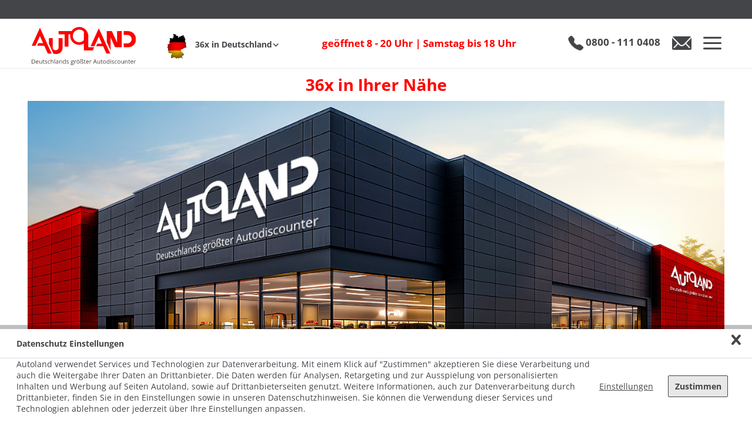

--- FILE ---
content_type: text/html; charset=UTF-8
request_url: https://autoland.de/kia/venga
body_size: 23148
content:
<!DOCTYPE html> <html class="no-js" lang="de" itemscope="itemscope" itemtype="https://schema.org/WebPage"> <head> <meta charset="utf-8"><script>window.dataLayer = window.dataLayer || [];
function gtag() { dataLayer.push(arguments); }

gtag('consent', 'default', {
    ad_storage: 'denied',
    analytics_storage: 'denied',
    ad_user_data: 'denied',
    ad_personalization: 'denied',
    wait_for_update: 2000
});
gtag('set', 'ads_data_redaction', true);</script><!-- WbmTagManager -->
<script>
var googleTagManagerFunction = function(w,d,s,l,i) {
    w[l]=w[l]||[];
    w[l].push({'gtm.start':new Date().getTime(),event:'gtm.js'});
    var f=d.getElementsByTagName(s)[0],j=d.createElement(s),dl=l!='dataLayer'?'&l='+l:'';
    j.async=true;
    j.src='https://www.googletagmanager.com/gtm.js?id='+i+dl+'';
    f.parentNode.insertBefore(j,f);
};

setTimeout(() => {
    googleTagManagerFunction(window,document,'script','dataLayer','GTM-W8QSLGK');
}, 3000);
</script>
<!-- End WbmTagManager --> <meta http-equiv="x-ua-compatible" content="ie=edge"> <script type="application/ld+json">{"@context":"https:\/\/schema.org\/","@type":"ItemList","itemListElement":[{"@type":"ListItem","position":1,"item":{"@type":"Car","url":"https:\/\/autoland.de\/kia\/venga#1","name":"Kia Venga 1.6 CVVT Spirit Navi Kamera Tempomat USB","brand":{"@type":"Brand","name":"Kia"},"itemCondition":"https:\/\/schema.org\/UsedCondition","vehicleIdentificationNumber":"39C7CCDF606B0E5EB","manufacturer":"Kia","model":"Venga","vehicleConfiguration":"1.6 CVVT Spirit","description":"Klimaautomatik, 10x Airbag, el. Stabilit\u00e4tsprogramm, Zentralverriegelung m. FB, 4x el. Fensterheber, el. Spiegel, Einparkhilfe hinten, Euro 6, Alufelgen, Bordcomputer, Sitzheizung vorn, R\u00fcckfahr-Kamera, Navi mit Touchscreen, Touchscreen, Radio mit Touchscreen, ISOFIX Kindersitzvorr\u00fcstung, Freisprechanlage, 6-Gang Getriebe, AUX-Anschluss, USB-Anschluss, Media Interface, Bluetoothfunktion, Start-Stop Automatik, el. anklappbare Spiegel, beheizbare Aussenspiegel, autom. abblendender Innenspiegel, Regensensor, Multifunktionslenkrad, Mittelarmlehne vorn, Mittelarmlehne hinten, Wegfahrsperre, Metalliclackierung, get\u00f6nte Scheiben hinten, Antiblockiersystem, Antischlupfregulierung, Nebelscheinwerfer, Tempomat, Colorverglasung, gr\u00fcne Feinstaubplakette, geteilte R\u00fccksitzbank, umklappbare R\u00fccksitzbank, Lenkradheizung, Navigation, Handschuhfach mit K\u00fchlfunktion, Checkheftgepflegt, Beifahrerairbag abschaltbar, Getr\u00e4nkehalter, Au\u00dfenspiegel in Wagenfarbe, Sto\u00dff\u00e4nger in Wagenfarbe, Seitenleisten in Wagenfarbe, hoher Einstieg, h\u00f6henverst. Fahrersitz, h\u00f6henverst. Lenkrad, LED Heckleuchten, Lederlenkrad, Au\u00dfentemperaturanzeige, Drehzahlmesser, Fahrerinformationssystem, 3te Bremsleuchte, Berganfahrhilfe, Chrompaket, Laderaumabdeckung, Befestigungs\u00f6sen im Laderaum, Verzurr\u00f6sen, Reifendruckkontrolle, Leuchtweiten-Regulierung, Traktionskontrolle, Heckscheibenheizung, Heckscheibenwischer, Radio mit Farbdisplay, Radio, Bremsassistent, Servolenkung, Zentralverriegelung, Allwetter (M+S), Kopfst\u00fctzen hinten, Seitenleisten, E10-geeignet, geregelter Katalysator, Innenausstattung: andere","color":"Grau","bodyType":"Van\/Kleinbus","fuelType":"Benzin","vehicleTransmission":"Schaltgetriebe","dateVehicleFirstRegistered":"2018-08-01","vehicleModelDate":"2018-06-02","seatingCapacity":null,"vehicleSeatingCapacity":null,"vehicleInteriorType":"Andere","mileageFromOdometer":{"@type":"QuantitativeValue","value":"50288","unitCode":"KMT"},"fuelConsumption":{"@type":"QuantitativeValue","value":"0","unitText":"L\/100km"},"vehicleEngine":{"@type":"EngineSpecification","engineType":"Verbrennungsmotor","fuelType":"Benzin","engineDisplacement":{"@type":"QuantitativeValue","value":"1591","unitCode":"CMQ"},"enginePower":{"@type":"QuantitativeValue","value":"125","unitCode":"N12"}},"offers":{"@type":"Offer","price":"13950","priceCurrency":"EUR","availability":"https:\/\/schema.org\/InStock","priceValidUntil":"2026-02-02","url":null,"seller":{"@type":"Organization","address":{"@type":"PostalAddress","addressCountry":"DE","streetAddress":"Am B\u00f6rdepark, Am Busch 10","postalCode":"39118","addressLocality":"Magdeburg"},"brand":{"@type":"Brand","slogan":"Deutschlands gr\u00f6\u00dfter Autodiscounter","logo":"https:\/\/autoland.de\/themes\/Frontend\/Autoland\/frontend\/_public\/src\/img\/autoland-ag-logo-rot.svg","name":"Autoland AG Niederlassung Magdeburg"},"telephone":"0391 - 60 77 77 60","name":"Autoland AG Niederlassung Magdeburg"},"itemCondition":"https:\/\/schema.org\/UsedCondition"},"image":"https:\/\/autoland.de\/media\/image\/d0\/3f\/27\/JL183789_w_600x600.jpg"}},{"@type":"ListItem","position":2,"item":{"@type":"Car","url":"https:\/\/autoland.de\/kia\/venga#2","name":"Kia Venga 1.6 Dream Team Navi Kamera Sitzheizung AHK","brand":{"@type":"Brand","name":"Kia"},"itemCondition":"https:\/\/schema.org\/UsedCondition","vehicleIdentificationNumber":"E088182324336F02F","manufacturer":"Kia","model":"Venga","vehicleConfiguration":"1.6 Dream Team","description":"Klimaautomatik, Automatikgetriebe, 6x Airbag, el. Stabilit\u00e4tsprogramm, Zentralverriegelung m. FB, Schl\u00fcssellose Zentralverriegelung, 4x el. Fensterheber, el. Spiegel, Einparkhilfe hinten, Euro 6d-TEMP, Anh\u00e4ngerkupplung abnehmbar, Alufelgen, Bordcomputer, Sitzheizung vorn, R\u00fcckfahr-Kamera, Navi mit Touchscreen, Touchscreen, Radio mit Touchscreen, ISOFIX Kindersitzvorr\u00fcstung, Freisprechanlage, 6-Gang Getriebe, AUX-Anschluss, USB-Anschluss, Bluetoothfunktion, el. anklappbare Spiegel, beheizbare Aussenspiegel, Keyless-Go, autom. abblendender Innenspiegel, Lichtsensor, Regensensor, Multifunktionslenkrad, Teillederausstattung, Mittelarmlehne hinten, Wegfahrsperre, Metalliclackierung, Antiblockiersystem, Antischlupfregulierung, Nebelscheinwerfer, Colorverglasung, gr\u00fcne Feinstaubplakette, geteilte R\u00fccksitzbank, umklappbare R\u00fccksitzbank, Lenkradheizung, SD-Kartenleser, Beifahrerairbag abschaltbar, Getr\u00e4nkehalter, Au\u00dfenspiegel in Wagenfarbe, Sto\u00dff\u00e4nger in Wagenfarbe, hoher Einstieg, h\u00f6henverst. Fahrersitz, h\u00f6henverst. Lenkrad, LED-Tagfahrlicht, LED Heckleuchten, Lederlenkrad, Au\u00dfentemperaturanzeige, Drehzahlmesser, Fahrerinformationssystem, 3te Bremsleuchte, Berganfahrhilfe, Anfahrassistent, Laderaumabdeckung, Befestigungs\u00f6sen im Laderaum, Reifendruckkontrolle, Leuchtweiten-Regulierung, Traktionskontrolle, Heckscheibenheizung, Heckscheibenwischer, Radio mit Farbdisplay, Radio, Servolenkung, 5-Sitzer, Kopfst\u00fctzen hinten, E10-geeignet, Innenausstattung: andere","color":"Silber","bodyType":"Kompakt","fuelType":"Benzin","vehicleTransmission":"Automatik","dateVehicleFirstRegistered":"2019-08-01","vehicleModelDate":"2019-06-02","seatingCapacity":"5","vehicleSeatingCapacity":"5","vehicleInteriorType":"Andere","mileageFromOdometer":{"@type":"QuantitativeValue","value":"35336","unitCode":"KMT"},"fuelConsumption":{"@type":"QuantitativeValue","value":"6.9","unitText":"L\/100km"},"vehicleEngine":{"@type":"EngineSpecification","engineType":"Verbrennungsmotor","fuelType":"Benzin","engineDisplacement":{"@type":"QuantitativeValue","value":"1591","unitCode":"CMQ"},"enginePower":{"@type":"QuantitativeValue","value":"125","unitCode":"N12"}},"offers":{"@type":"Offer","price":"15990","priceCurrency":"EUR","availability":"https:\/\/schema.org\/InStock","priceValidUntil":"2026-02-02","url":null,"seller":{"@type":"Organization","address":{"@type":"PostalAddress","addressCountry":"DE","streetAddress":"Merziener Str. 10","postalCode":"06366","addressLocality":"K\u00f6then"},"brand":{"@type":"Brand","slogan":"Deutschlands gr\u00f6\u00dfter Autodiscounter","logo":"https:\/\/autoland.de\/themes\/Frontend\/Autoland\/frontend\/_public\/src\/img\/autoland-ag-logo-rot.svg","name":"Autoland AG Niederlassung K\u00f6then"},"telephone":"03496 - 30 30 30","name":"Autoland AG Niederlassung K\u00f6then"},"itemCondition":"https:\/\/schema.org\/UsedCondition"},"image":"https:\/\/autoland.de\/media\/image\/g0\/bb\/7e\/KL207254_w88PNU29Z8R6xa_600x600.jpg"}}]}</script> <meta name="author" content="" /> <meta name="robots" content="index,follow" /> <meta name="revisit-after" content="15 days" /> <meta name="keywords" content="Kia, Venga, Gebrauchtwagen, Neuwagen, Jahreswagen, Autoland, Autohaus, Autohändler" /> <meta name="description" content="Finden Sie den Kia Venga als Gebrauchtwagen auf Autoland.de! Kompakt, geräumig und zuverlässig – jetzt attraktive Angebote entdecken und Ihr Wunschfahrzeug sichern!" /> <meta property="og:type" content="website" /> <meta property="og:site_name" content="Autoland - Deutschlands größter Autodiscounter" /> <meta property="og:title" content="Autoland - Deutschlands größter Autodiscounter" /> <meta property="og:description" content="Autoland - Deutschlands größter Autodiscounter - 36x in Ihrer Nähe | Neu- und Jahreswagen bis 40% billiger | Geprüfte Gebrauchtwagen mit Bestpreisgarantie" /> <meta property="og:image" content="https://autoland.de/themes/Frontend/Autoland/frontend/_public/src/img/logos/logo--tablet.png" /> <meta name="twitter:card" content="website" /> <meta name="twitter:site" content="Autoland - Deutschlands größter Autodiscounter" /> <meta name="twitter:title" content="Autoland - Deutschlands größter Autodiscounter" /> <meta name="twitter:description" content="Autoland - Deutschlands größter Autodiscounter - 36x in Ihrer Nähe | Neu- und Jahreswagen bis 40% billiger | Geprüfte Gebrauchtwagen mit Bestpreisgarantie" /> <meta name="twitter:image" content="https://autoland.de/themes/Frontend/Autoland/frontend/_public/src/img/logos/logo--tablet.png" /> <meta name="facebook-domain-verification" content="ethffcbn7o2u1jclmgmeawksl0tkr7"> <meta itemprop="copyrightHolder" content="Autoland - Deutschlands größter Autodiscounter" /> <meta itemprop="copyrightYear" content="2014" /> <meta itemprop="isFamilyFriendly" content="True" /> <meta itemprop="image" content="/themes/Frontend/Autoland/frontend/_public/src/img/logos/logo--tablet.png" /> <meta name="viewport" content="width=device-width, initial-scale=1, viewport-fit=cover"> <meta name="mobile-web-app-capable" content="yes"> <meta name="apple-mobile-web-app-title" content="Autoland - Deutschlands größter Autodiscounter"> <meta name="apple-mobile-web-app-capable" content="yes"> <meta name="apple-mobile-web-app-status-bar-style" content="default"> <link rel="preload" href="/themes/Frontend/Autoland/frontend/_public/src/fonts/fontawesome-webfont.woff2" as="font" type="font/woff2" crossorigin="anonymous"> <link rel="apple-touch-icon-precomposed" href="https://autoland.de/media/image/5e/30/8d/180x180-Kopie-2.png"> <link rel="shortcut icon" href="https://autoland.de/media/unknown/d9/0c/f4/favicon.ico"> <meta name="msapplication-navbutton-color" content="#D9400B" /> <meta name="application-name" content="Autoland - Deutschlands größter Autodiscounter" /> <meta name="msapplication-starturl" content="https://autoland.de/" /> <meta name="msapplication-window" content="width=1024;height=768" /> <meta name="msapplication-TileImage" content="https://autoland.de/media/image/87/b6/88/150x150-Kopie-2.png"> <meta name="msapplication-TileColor" content="#D9400B"> <meta name="theme-color" content="#D9400B" /> <link rel="canonical" href="https://autoland.de/kia/venga"/> <title itemprop="name">Kia Venga gebraucht kaufen – Jetzt auf Autoland.de entdecken</title> <link href="/web/cache/1767364366_50adabe99c339de9c0d143056bd96980.css" media="all" rel="stylesheet" type="text/css" /> <link href="/themes/Frontend/Autoland/frontend/_public/src/css/font-awesome.min.css" rel="stylesheet"> </head> <body class="is--ctl-ivlsearch is--act-index" ><!-- WbmTagManager (noscript) -->
<noscript><iframe src="https://www.googletagmanager.com/ns.html?id=GTM-W8QSLGK"
            height="0" width="0" style="display:none;visibility:hidden"></iframe></noscript>
<!-- End WbmTagManager (noscript) --> <div class="page-wrap"> <noscript class="noscript-main"> <div class="alert is--warning"> <div class="alert--icon"> <i class="icon--element icon--warning"></i> </div> <div class="alert--content"> Um Autoland&#x20;-&#x20;Deutschlands&#x20;gr&#xF6;&#xDF;ter&#x20;Autodiscounter in vollem Umfang nutzen zu k&ouml;nnen, empfehlen wir Ihnen Javascript in Ihrem Browser zu aktiveren. </div> </div> </noscript> <header class="header-main sticky t-0" data-ivl-cookies="true" data-locations-hash="6551eee123514ca25e178c9ce3435f9f" data-aagCookieManager="true" data-googleContainerId="GTM-W8QSLGK" " > <div class="old-browser" style="display: none;"> <div class="alert is--warning"> <div class="alert--icon"> <i class="icon--element icon--warning"></i> </div> <div class="alert--content"> Um Autoland&#x20;-&#x20;Deutschlands&#x20;gr&#xF6;&#xDF;ter&#x20;Autodiscounter in vollem Umfang nutzen zu k&ouml;nnen, empfehlen wir Ihnen einen moderneren Browser zu verwenden. </div> </div> </div> <div class="top-bar"> </div> <div class="container header--navigation"> <div class="logo-main block-group" role="banner"> <div class="logo--shop block"> <a class="logo--link" href="https://autoland.de/" title="Autoland - Deutschlands größter Autodiscounter - zur Startseite wechseln"> <img src="/themes/Frontend/Autoland/frontend/_public/src/img/autoland-ag-logo-rot.svg" alt="Autoland - Deutschlands größter Autodiscounter - zur Startseite wechseln" /> </a> </div> <div class="header-usp-container"> <div class="location-selection-wrapper"> <div id="location-selection" class="location-selection "> <div class="desktop modal-selector-location absolute w-full h-full l-0 t-0 z-10" data-ivl-locationModal="true" data-url="/widgets/IvlLocationModal/ajaxGet"></div> <img class="myLocationPin" src="/themes/Frontend/Autoland/frontend/_public/src/img/icons/Deutschlandkarte.svg" alt="Meine Niederlassung"/> <div class="mySelectedLocation"> <div class="location-selection--normal-view"> <div class="my-autoland">Ihre Niederlassung in</div> <div class="location-selection--select-wrapper"> <div class="js--fancy-select select-field header-select-location"> <div class="f-700" data-ivl-locationTextChange="true" data-name-path="val.name" data-method="text" style="padding-right: 20px;width: 150%;">36x in Deutschland</div> </div> </div> </div> </div> </div> <div class="mySelectedLocation--simple"> <div class="corner"></div> <div class="mySelectedLocation--simple-top"> <div> <div class="my-autoland">Mein Autoland</div> <div class="selected-location-name"></div> </div> <div class="mySelectedLocation--simple-top-right"> <div class="close font-16 p-0.5">x</div> </div> </div> <div class="mySelectedLocation--simple-bottom"> <div> <div class="loc-label">Adresse:</div> <div class="loc-street"></div> <div class="loc-city"></div> </div> <div> <div class="loc-label">Öffnungszeiten:</div> <div> <span class="loc-openday">geöffnet </span> <span class="loc-opentime">8 - 20 Uhr</span> </div> <div> <span class="loc-openday">Samstag bis</span> <span class="loc-opentime">18 Uhr</span> </div> </div> </div> <div class="mySelectedLocation--simple-bottom"> <div> <div class="h-full"> <a class="loc-bottom loc-site font-12 h-full d-flex" href="">zur Niederlassung</a> </div> </div> <div> <div class="change-location relative align-right h-full"><span class="mobile modal-selector-location absolute w-full h-full l-0 t-0 z-10 font-12 align-right text-underline" data-ivl-locationModal="true" data-pin="true" data-url="/widgets/IvlLocationModal/ajaxGet">Standort ändern</span></div> </div> </div> </div> </div> </div> </div> <div class="time-widget-header">geöffnet 8 - 20 Uhr | Samstag bis 18 Uhr</div> <nav class="shop--navigation block-group"> <ul class="navigation--list block-group" role="menubar"> <li class="navigation--entry phone"> <a class="telefon iconItem d-flex items-center" role="button" title="Anrufen" data-ivl-locationTextChange="true" data-name-path="val.phoneDigits" data-method="attr" data-attr="href" data-prefix="tel:" href="tel:+498001110408" > <span class="normal iconFromSprite phone-gray-icon"></span> <span class="hover iconFromSprite phone-red-icon"></span> <div> <span class="tel-number-800">0800 - 111 0408</span> <span class="tel-number" data-ivl-locationTextChange="true" data-name-path="val.telefon" data-method="text"></span> </div> </a> </li> <li class="navigation--entry mail"> <a data-ivlSlideInModal="true" data-ivlSlideInContentSelector="section.ivlforms_contactInquiry" data-ivlFormUrl="https://autoland.de/ivlforms/contactInquiry/sFid/27/class/contactInquiry" data-ivlFormName="contactInquiry" data-ivlFormSelector="form.contactInquiry" data-successMessage="Ihre Anfrage wurde erfolgreich versendet." data-errorMessage="Es ist ein Fehler aufgetreten. Kontaktieren Sie uns bitte per Telefon!" class="entry--link iconItem" title="Schreiben Sie uns gerne" rel="nofollow" > <span class="normal iconFromSprite mail-gray-icon"></span><span class="hover iconFromSprite mail-red-icon"></span> </a> </li> <li class="navigation--entry chat" data-ivl-chat="true" data-ivlChatIframeSelector="div[data-test-id^='userlike-container']" data-ivlChatCookieName="chat" data-ivlChatStartSelector=".iconFromSprite" > <span class="iconItem" title="Chatten Sie mit Ihrem persönlichen Ansprechpartner"> <span class="iconFromSprite chat-gray-icon normal"></span> <span class="iconFromSprite chat-red-icon hover"></span> </span> </li> <li class="navigation--entry parking" role="menuitem"> <a href="https://autoland.de/parkplatz" title="Parkplatz" class="btn parking"> <span class="badge-button-text">P</span> <span class="comment-badge notes--quantity" data-ivl-note-button="true" data-ivlNoteButtonUrl="https://autoland.de/ivlNote/ajaxGetNoteCount" data-ivl-note-quantity="0" > 0 </span> </a> </li> <li class="navigation--entry entry--menu-left location"> <span class="iconItem myLocationPin"> <span class="iconFromSprite dtl-pin-icon"></span> </span> </li> <li class="navigation--entry entry--menu-left menu" role="menuitem"> <a class="entry--link entry--trigger btn is--icon-left menu" title="" href="#offcanvas--left" data-offcanvas="true" data-offCanvasSelector=".sidebar-main"> <i class="fa fa-bars" aria-hidden="true"></i> Menü </a> </li> <li class="navigation--entry entry--menu-right menu" role="menuitem"> <span class="iconItem"> <span class="normal iconFromSprite menu-gray-icon"></span> <span class="hover iconFromSprite menu-red-icon"></span> </span> <ul> <li class="navigation--entry dropdown-slider" role="menuitem"> <a class="btn" role="button" title="Öffnungszeiten" href="/oeffnungszeiten" > Öffnungszeiten </a> </li> <li class="navigation--entry dropdown-slider" role="menuitem"> <a class="btn" role="button" title="Auto kaufen" href="/auto" > Auto kaufen </a> </li> <li class="navigation--entry dropdown-slider" role="menuitem"> <a class="btn" role="button" title="Finanzierung" href="/finanzierung" > Finanzierung </a> </li> <li class="navigation--entry dropdown-slider ankauf" role="menuitem"> <a class="btn" role="button" title="Autoankauf" href="/autoankauf" > Autoankauf </a> </li> <li class="navigation--entry dropdown-slider ankauf" role="menuitem"> <a class="btn" role="button" title="Inzahlungnahme" href="/inzahlungnahme" > Inzahlungnahme </a> </li> <li class="navigation--entry dropdown-slider" role="menuitem"> <a class="btn jobs" role="button" title="Stellenangebote" href="/stellenangebote"> Jobangebote </a> </li> </ul> </li> </ul> </nav> </div> <a href="tel:+498001110408" class="btn primary--inverted mobile-only telefon iconItem" data-ivl-offerMyLocation="true" data-placeholder=" x in Deutschland" data-hintText="Um Ihr Anliegen bestmöglich beantworten zu können, wählen Sie bitte Ihre Wunschniederlassung aus." data-telNumber="0800 - 111 0408" data-telDigits="+498001110408" data-ivl-locationTextChange="true" data-name-path="val.phoneDigits" data-method="attr" data-attr="href" data-prefix="tel:" > <i class="iconFromSprite phone-red-icon"></i> <span data-ivl-locationTextChange="true" data-name-path="val.telefon" data-method="text">0800 - 111 0408</span> </a> <div class="sticky-mobile-header logo-main" role="banner" style="display:none;"> <div class="logo--shop block"> <a class="logo--link" href="https://autoland.de/" title="Autoland - Deutschlands größter Autodiscounter - zur Startseite wechseln"> <img src="/themes/Frontend/Autoland/frontend/_public/src/img/autoland-ag-logo-rot.svg" alt="Autoland - Deutschlands größter Autodiscounter - zur Startseite wechseln" /> </a> </div> <ul class="navigation--list block-group" role="menubar"> <li class="navigation--entry entry--menu-left phone" role="menuitem"> <a data-ivl-locationTextChange="true" data-name-path="val.phoneDigits" data-method="attr" data-attr="href" data-prefix="tel:" href="tel:+498001110408" class="btn primary telefon iconItem"> <i class="iconFromSprite phone-gray-icon"></i> </a> </li> <li class="navigation--entry entry--menu-left chat" data-ivl-chat="true" data-ivlChatIframeSelector="div[data-test-id^='userlike-container']" data-ivlChatCookieName="chat" data-ivlChatStartSelector=".iconFromSprite.chat-red-icon" data-ivlChatBreakpoints='["xs","s"]' > <span class="iconItem"> <span class="iconFromSprite chat-red-icon" title="Chatten Sie mit Ihrem persönlichen Ansprechpartner"></span> </span> </li> <li class="navigation--entry entry--menu-left parking" role="menuitem"> <a href="https://autoland.de/parkplatz" title="Parkplatz" class="parking"> <span class="badge-button-text">P</span> <span class="comment-badge notes--quantity" data-ivl-note-button="true" data-ivlNoteButtonUrl="https://autoland.de/ivlNote/ajaxGetNoteCount" data-ivl-note-quantity="0" > 0 </span> </a> </li> <li class="navigation--entry entry--menu-left menu" role="menuitem"> <a class="entry--link entry--trigger btn is--icon-left menu" title="" href="#offcanvas--left" data-offcanvas="true" data-offCanvasSelector=".sidebar-main"> <i class="fa fa-bars" aria-hidden="true"></i> </a> </li> </ul> </div> </header> <div class="ivl-search--brand-container"> <div class="container"> <img class="location-image" src="/themes/Frontend/Autoland/frontend/_public/src/img/branches/fil_29_2.jpg" alt="Standortbild" data-ivl-locationTextChange="true" data-name-path="val.locationImage" data-attr="src" data-method="attr" > <div class="location-data-container"> <span class="name-intern" data-ivl-locationTextChange="true" data-name-path="val.nameIntern" data-method="text"> 36x in Ihrer Nähe </span> </div> <div class="infos"> <h1 class="name" data-is-state-h1="0">Kia Venga</h1> </div> </div> </div> <section class="content-main container block-group ivlsearch_index " > <div class="block-top-catalog"> <nav class="content--breadcrumb block px-0"> <ul class="breadcrumb--list" role="menu" itemscope itemtype="https://schema.org/BreadcrumbList"> <li class="breadcrumb--entry" itemprop="itemListElement" itemscope itemtype="https://schema.org/ListItem"> <a class="breadcrumb--link iconItem" href="/" title="Startseite" itemprop="item"><link itemprop="url" href="/" /><span class="normal iconFromSprite home-gray-icon float-left"></span><span class="hover iconFromSprite home-red-icon float-left"></span><span class="breadcrumb--title" itemprop="name">Startseite</span></a> <meta itemprop="position" content="0" /> </li> <li class="breadcrumb--separator"> <i class="icon--arrow-right" aria-hidden="true"></i> </li> <li class="breadcrumb--entry" itemprop="itemListElement" itemscope itemtype="http://schema.org/ListItem"> <a class="breadcrumb--link" href="https://autoland.de/kia" title="Kia" itemprop="item"> <link itemprop="url" href="https://autoland.de/kia" /> <span class="breadcrumb--title" itemprop="name">Kia</span> </a> <meta itemprop="position" content="1" /> </li> <li class="breadcrumb--separator"> <i class="icon--arrow-right"></i> </li> <li class="breadcrumb--entry is--active" itemprop="itemListElement" itemscope itemtype="http://schema.org/ListItem"> <a class="breadcrumb--link" href="https://autoland.de/kia/venga" title="Venga" itemprop="item"> <link itemprop="url" href="https://autoland.de/kia/venga" /> <span class="breadcrumb--title" itemprop="name">Venga</span> </a> <meta itemprop="position" content="2" /> </li> </ul> </nav> <div class="sort-catalog"> <label class="hidden" for="ivl-search--sort">Sortieren</label> <select id="ivl-search--sort" name="sorting" data-no-fancy-select="false"> <option value="PRICE_ASC">Preis aufsteigend</option> <option value="PRICE_DESC">Preis absteigend</option> <option value="STD">Relevanz</option> <option value="TOP">Topseller</option> <option value="DISCOUNT_DESC">Rabatt absteigend</option> </select> </div> </div> <div class="content-main--inner"> <div id='cookie-consent' class='off-canvas is--left block-transition' data-cookie-consent-manager='true' data-cookieTimeout='60'> <div class='cookie-consent--header cookie-consent--close'> Cookie-Einstellungen <i class="icon--arrow-right"></i> </div> <div class='cookie-consent--configuration'> <div class='cookie-consent--configuration-header'> <div class='cookie-consent--configuration-header-text'>Konfiguration</div> </div> <div class='cookie-consent--configuration-main'> <div class='cookie-consent--group'> <input type="hidden" class="cookie-consent--group-name" value="technical" /> <label class="cookie-consent--group-state cookie-consent--state-input cookie-consent--required"> <input type="checkbox" name="technical-state" class="cookie-consent--group-state-input" disabled="disabled" checked="checked"/> <span class="cookie-consent--state-input-element"></span> </label> <div class='cookie-consent--group-title' data-collapse-panel='true' data-contentSiblingSelector=".cookie-consent--group-container"> <div class="cookie-consent--group-title-label cookie-consent--state-label"> Technisch erforderlich </div> <span class="cookie-consent--group-arrow is-icon--right"> <i class="icon--arrow-right"></i> </span> </div> <div class='cookie-consent--group-container'> <div class='cookie-consent--group-description'> Diese Cookies sind für die Grundfunktionen des Shops notwendig. </div> <div class='cookie-consent--cookies-container'> <div class='cookie-consent--cookie'> <input type="hidden" class="cookie-consent--cookie-name" value="cookieDeclined" /> <label class="cookie-consent--cookie-state cookie-consent--state-input cookie-consent--required"> <input type="checkbox" name="cookieDeclined-state" class="cookie-consent--cookie-state-input" disabled="disabled" checked="checked" /> <span class="cookie-consent--state-input-element"></span> </label> <div class='cookie--label cookie-consent--state-label'> "Alle Cookies ablehnen" Cookie </div> </div> <div class='cookie-consent--cookie'> <input type="hidden" class="cookie-consent--cookie-name" value="allowCookie" /> <label class="cookie-consent--cookie-state cookie-consent--state-input cookie-consent--required"> <input type="checkbox" name="allowCookie-state" class="cookie-consent--cookie-state-input" disabled="disabled" checked="checked" /> <span class="cookie-consent--state-input-element"></span> </label> <div class='cookie--label cookie-consent--state-label'> "Alle Cookies annehmen" Cookie </div> </div> <div class='cookie-consent--cookie'> <input type="hidden" class="cookie-consent--cookie-name" value="shop" /> <label class="cookie-consent--cookie-state cookie-consent--state-input cookie-consent--required"> <input type="checkbox" name="shop-state" class="cookie-consent--cookie-state-input" disabled="disabled" checked="checked" /> <span class="cookie-consent--state-input-element"></span> </label> <div class='cookie--label cookie-consent--state-label'> Ausgewählter Shop </div> </div> <div class='cookie-consent--cookie'> <input type="hidden" class="cookie-consent--cookie-name" value="aldSelectedLocation" /> <label class="cookie-consent--cookie-state cookie-consent--state-input cookie-consent--required"> <input type="checkbox" name="aldSelectedLocation-state" class="cookie-consent--cookie-state-input" disabled="disabled" checked="checked" /> <span class="cookie-consent--state-input-element"></span> </label> <div class='cookie--label cookie-consent--state-label'> Autoland-Standort </div> </div> <div class='cookie-consent--cookie'> <input type="hidden" class="cookie-consent--cookie-name" value="csrf_token" /> <label class="cookie-consent--cookie-state cookie-consent--state-input cookie-consent--required"> <input type="checkbox" name="csrf_token-state" class="cookie-consent--cookie-state-input" disabled="disabled" checked="checked" /> <span class="cookie-consent--state-input-element"></span> </label> <div class='cookie--label cookie-consent--state-label'> CSRF-Token </div> </div> <div class='cookie-consent--cookie'> <input type="hidden" class="cookie-consent--cookie-name" value="cookiePreferences" /> <label class="cookie-consent--cookie-state cookie-consent--state-input cookie-consent--required"> <input type="checkbox" name="cookiePreferences-state" class="cookie-consent--cookie-state-input" disabled="disabled" checked="checked" /> <span class="cookie-consent--state-input-element"></span> </label> <div class='cookie--label cookie-consent--state-label'> Cookie-Einstellungen </div> </div> <div class='cookie-consent--cookie'> <input type="hidden" class="cookie-consent--cookie-name" value="x-cache-context-hash" /> <label class="cookie-consent--cookie-state cookie-consent--state-input cookie-consent--required"> <input type="checkbox" name="x-cache-context-hash-state" class="cookie-consent--cookie-state-input" disabled="disabled" checked="checked" /> <span class="cookie-consent--state-input-element"></span> </label> <div class='cookie--label cookie-consent--state-label'> Individuelle Preise </div> </div> <div class='cookie-consent--cookie'> <input type="hidden" class="cookie-consent--cookie-name" value="nocache" /> <label class="cookie-consent--cookie-state cookie-consent--state-input cookie-consent--required"> <input type="checkbox" name="nocache-state" class="cookie-consent--cookie-state-input" disabled="disabled" checked="checked" /> <span class="cookie-consent--state-input-element"></span> </label> <div class='cookie--label cookie-consent--state-label'> Kundenspezifisches Caching </div> </div> <div class='cookie-consent--cookie'> <input type="hidden" class="cookie-consent--cookie-name" value="session" /> <label class="cookie-consent--cookie-state cookie-consent--state-input cookie-consent--required"> <input type="checkbox" name="session-state" class="cookie-consent--cookie-state-input" disabled="disabled" checked="checked" /> <span class="cookie-consent--state-input-element"></span> </label> <div class='cookie--label cookie-consent--state-label'> Session </div> </div> <div class='cookie-consent--cookie'> <input type="hidden" class="cookie-consent--cookie-name" value="currency" /> <label class="cookie-consent--cookie-state cookie-consent--state-input cookie-consent--required"> <input type="checkbox" name="currency-state" class="cookie-consent--cookie-state-input" disabled="disabled" checked="checked" /> <span class="cookie-consent--state-input-element"></span> </label> <div class='cookie--label cookie-consent--state-label'> Währungswechsel </div> </div> </div> </div> </div> <div class='cookie-consent--group'> <input type="hidden" class="cookie-consent--group-name" value="comfort" /> <label class="cookie-consent--group-state cookie-consent--state-input"> <input type="checkbox" name="comfort-state" class="cookie-consent--group-state-input"/> <span class="cookie-consent--state-input-element"></span> </label> <div class='cookie-consent--group-title' data-collapse-panel='true' data-contentSiblingSelector=".cookie-consent--group-container"> <div class="cookie-consent--group-title-label cookie-consent--state-label"> Komfortfunktionen </div> <span class="cookie-consent--group-arrow is-icon--right"> <i class="icon--arrow-right"></i> </span> </div> <div class='cookie-consent--group-container'> <div class='cookie-consent--group-description'> Diese Cookies werden genutzt um das Einkaufserlebnis noch ansprechender zu gestalten, beispielsweise für die Wiedererkennung des Besuchers. </div> <div class='cookie-consent--cookies-container'> <div class='cookie-consent--cookie'> <input type="hidden" class="cookie-consent--cookie-name" value="chat" /> <label class="cookie-consent--cookie-state cookie-consent--state-input"> <input type="checkbox" name="chat-state" class="cookie-consent--cookie-state-input" /> <span class="cookie-consent--state-input-element"></span> </label> <div class='cookie--label cookie-consent--state-label'> Chat </div> </div> <div class='cookie-consent--cookie'> <input type="hidden" class="cookie-consent--cookie-name" value="sUniqueID" /> <label class="cookie-consent--cookie-state cookie-consent--state-input"> <input type="checkbox" name="sUniqueID-state" class="cookie-consent--cookie-state-input" /> <span class="cookie-consent--state-input-element"></span> </label> <div class='cookie--label cookie-consent--state-label'> Merkzettel </div> </div> <div class='cookie-consent--cookie'> <input type="hidden" class="cookie-consent--cookie-name" value="sm" /> <label class="cookie-consent--cookie-state cookie-consent--state-input"> <input type="checkbox" name="sm-state" class="cookie-consent--cookie-state-input" /> <span class="cookie-consent--state-input-element"></span> </label> <div class='cookie--label cookie-consent--state-label'> Social Media </div> </div> </div> </div> </div> <div class='cookie-consent--group'> <input type="hidden" class="cookie-consent--group-name" value="statistics" /> <label class="cookie-consent--group-state cookie-consent--state-input"> <input type="checkbox" name="statistics-state" class="cookie-consent--group-state-input"/> <span class="cookie-consent--state-input-element"></span> </label> <div class='cookie-consent--group-title' data-collapse-panel='true' data-contentSiblingSelector=".cookie-consent--group-container"> <div class="cookie-consent--group-title-label cookie-consent--state-label"> Statistik & Tracking </div> <span class="cookie-consent--group-arrow is-icon--right"> <i class="icon--arrow-right"></i> </span> </div> <div class='cookie-consent--group-container'> <div class='cookie-consent--cookies-container'> <div class='cookie-consent--cookie'> <input type="hidden" class="cookie-consent--cookie-name" value="x-ua-device" /> <label class="cookie-consent--cookie-state cookie-consent--state-input"> <input type="checkbox" name="x-ua-device-state" class="cookie-consent--cookie-state-input" /> <span class="cookie-consent--state-input-element"></span> </label> <div class='cookie--label cookie-consent--state-label'> Endgeräteerkennung </div> </div> <div class='cookie-consent--cookie'> <input type="hidden" class="cookie-consent--cookie-name" value="facebook" /> <label class="cookie-consent--cookie-state cookie-consent--state-input"> <input type="checkbox" name="facebook-state" class="cookie-consent--cookie-state-input" /> <span class="cookie-consent--state-input-element"></span> </label> <div class='cookie--label cookie-consent--state-label'> Facebook </div> </div> <div class='cookie-consent--cookie'> <input type="hidden" class="cookie-consent--cookie-name" value="google" /> <label class="cookie-consent--cookie-state cookie-consent--state-input"> <input type="checkbox" name="google-state" class="cookie-consent--cookie-state-input" /> <span class="cookie-consent--state-input-element"></span> </label> <div class='cookie--label cookie-consent--state-label'> Google </div> </div> <div class='cookie-consent--cookie'> <input type="hidden" class="cookie-consent--cookie-name" value="partner" /> <label class="cookie-consent--cookie-state cookie-consent--state-input"> <input type="checkbox" name="partner-state" class="cookie-consent--cookie-state-input" /> <span class="cookie-consent--state-input-element"></span> </label> <div class='cookie--label cookie-consent--state-label'> Partnerprogramm </div> </div> </div> </div> </div> </div> </div> <div class="cookie-consent--save"> <input class="cookie-consent--save-button btn is--primary" type="button" value="Einstellungen speichern" /> </div> <div class="cookie-consent--save" data-aagCookieConsentManager="true"> <input class="cookie-consent--accept-all-button btn is--primary" type="button" title="Alle akzeptieren" value="Alle akzeptieren" /> </div> </div> <aside class="sidebar-main"> <div class="navigation--smartphone"> <ul class="navigation--list "> <li class="navigation--entry entry--close-off-canvas"> <a href="#close-categories-menu" title="Menü schließen" class="navigation--link d-flex justify-between"> Menü schließen <i class="fa fa-times" aria-hidden="true"></i> </a> </li> </ul> <div class="mobile--switches">   </div> </div> <div class="sidebar--categories-wrapper" data-mainCategoryId="352" data-fetchUrl=""> <div class="sidebar--categories-navigation"> <ul class="sidebar--navigation categories--navigation navigation--list is--drop-down is--level0" role="menu"> <li class="navigation--entry" role="menuitem"> <span class="navigation--link has--sub-categories link--go-forward" title="Standorte" > Niederlassungen <span class="is--icon-right"> <i class="icon--arrow-right"></i> </span> </span> <ul> <li role="menuitem" class="sidebar--subcategory"> <a href="https://autoland.de/autoland-niederlassungen/bad-hersfeld" class="navigation--link" title="Bad Hersfeld"> Bad Hersfeld </a> </li> <li role="menuitem" class="sidebar--subcategory"> <a href="https://autoland.de/autoland-niederlassungen/erfurt" class="navigation--link" title="Erfurt"> Erfurt </a> </li> <li role="menuitem" class="sidebar--subcategory"> <a href="https://autoland.de/autoland-niederlassungen/leipzig" class="navigation--link" title="Leipzig"> Leipzig </a> </li> <li role="menuitem" class="sidebar--subcategory"> <a href="https://autoland.de/autoland-niederlassungen/bautzen" class="navigation--link" title="Bautzen"> Bautzen </a> </li> <li role="menuitem" class="sidebar--subcategory"> <a href="https://autoland.de/autoland-niederlassungen/freiberg" class="navigation--link" title="Freiberg"> Freiberg </a> </li> <li role="menuitem" class="sidebar--subcategory"> <a href="https://autoland.de/autoland-niederlassungen/magdeburg" class="navigation--link" title="Magdeburg"> Magdeburg </a> </li> <li role="menuitem" class="sidebar--subcategory"> <a href="https://autoland.de/autoland-niederlassungen/berlin2" class="navigation--link" title="Berlin II"> Berlin II </a> </li> <li role="menuitem" class="sidebar--subcategory"> <a href="https://autoland.de/autoland-niederlassungen/gera" class="navigation--link" title="Gera"> Gera </a> </li> <li role="menuitem" class="sidebar--subcategory"> <a href="https://autoland.de/autoland-niederlassungen/meissen" class="navigation--link" title="Meißen"> Meißen </a> </li> <li role="menuitem" class="sidebar--subcategory"> <a href="https://autoland.de/autoland-niederlassungen/berlin4" class="navigation--link" title="Berlin IV"> Berlin IV </a> </li> <li role="menuitem" class="sidebar--subcategory"> <a href="https://autoland.de/autoland-niederlassungen/gotha" class="navigation--link" title="Gotha"> Gotha </a> </li> <li role="menuitem" class="sidebar--subcategory"> <a href="https://autoland.de/autoland-niederlassungen/naumburg" class="navigation--link" title="Naumburg"> Naumburg </a> </li> <li role="menuitem" class="sidebar--subcategory"> <a href="https://autoland.de/autoland-niederlassungen/brehna" class="navigation--link" title="Brehna"> Brehna </a> </li> <li role="menuitem" class="sidebar--subcategory"> <a href="https://autoland.de/autoland-niederlassungen/greifswald" class="navigation--link" title="Greifswald"> Greifswald </a> </li> <li role="menuitem" class="sidebar--subcategory"> <a href="https://autoland.de/autoland-niederlassungen/neubrandenburg" class="navigation--link" title="Neubrandenburg"> Neubrandenburg </a> </li> <li role="menuitem" class="sidebar--subcategory"> <a href="https://autoland.de/autoland-niederlassungen/chemnitz" class="navigation--link" title="Chemnitz"> Chemnitz </a> </li> <li role="menuitem" class="sidebar--subcategory"> <a href="https://autoland.de/autoland-niederlassungen/goettingen" class="navigation--link" title="Göttingen"> Göttingen </a> </li> <li role="menuitem" class="sidebar--subcategory"> <a href="https://autoland.de/autoland-niederlassungen/rostock" class="navigation--link" title="Rostock"> Rostock </a> </li> <li role="menuitem" class="sidebar--subcategory"> <a href="https://autoland.de/autoland-niederlassungen/coburg" class="navigation--link" title="Coburg"> Coburg </a> </li> <li role="menuitem" class="sidebar--subcategory"> <a href="https://autoland.de/autoland-niederlassungen/halle" class="navigation--link" title="Halle"> Halle </a> </li> <li role="menuitem" class="sidebar--subcategory"> <a href="https://autoland.de/autoland-niederlassungen/schwerin" class="navigation--link" title="Schwerin"> Schwerin </a> </li> <li role="menuitem" class="sidebar--subcategory"> <a href="https://autoland.de/autoland-niederlassungen/cottbus" class="navigation--link" title="Cottbus"> Cottbus </a> </li> <li role="menuitem" class="sidebar--subcategory"> <a href="https://autoland.de/autoland-niederlassungen/hamburg" class="navigation--link" title="Hamburg"> Hamburg </a> </li> <li role="menuitem" class="sidebar--subcategory"> <a href="https://autoland.de/autoland-niederlassungen/senftenberg" class="navigation--link" title="Senftenberg"> Senftenberg </a> </li> <li role="menuitem" class="sidebar--subcategory"> <a href="https://autoland.de/autoland-niederlassungen/dresden1" class="navigation--link" title="Dresden I"> Dresden I </a> </li> <li role="menuitem" class="sidebar--subcategory"> <a href="https://autoland.de/autoland-niederlassungen/hannover" class="navigation--link" title="Hannover"> Hannover </a> </li> <li role="menuitem" class="sidebar--subcategory"> <a href="https://autoland.de/autoland-niederlassungen/stralsund" class="navigation--link" title="Stralsund"> Stralsund </a> </li> <li role="menuitem" class="sidebar--subcategory"> <a href="https://autoland.de/autoland-niederlassungen/dresden2" class="navigation--link" title="Dresden II"> Dresden II </a> </li> <li role="menuitem" class="sidebar--subcategory"> <a href="https://autoland.de/autoland-niederlassungen/hoenow" class="navigation--link" title="Hönow"> Hönow </a> </li> <li role="menuitem" class="sidebar--subcategory"> <a href="https://autoland.de/autoland-niederlassungen/suhl" class="navigation--link" title="Suhl"> Suhl </a> </li> <li role="menuitem" class="sidebar--subcategory"> <a href="https://autoland.de/autoland-niederlassungen/eisenhuettenstadt" class="navigation--link" title="Eisenhüttenstadt"> Eisenhüttenstadt </a> </li> <li role="menuitem" class="sidebar--subcategory"> <a href="https://autoland.de/autoland-niederlassungen/kassel" class="navigation--link" title="Kassel"> Kassel </a> </li> <li role="menuitem" class="sidebar--subcategory"> <a href="https://autoland.de/autoland-niederlassungen/wietmarschen" class="navigation--link" title="Wietmarschen"> Wietmarschen </a> </li> <li role="menuitem" class="sidebar--subcategory"> <a href="https://autoland.de/autoland-niederlassungen/eisleben" class="navigation--link" title="Eisleben"> Eisleben </a> </li> <li role="menuitem" class="sidebar--subcategory"> <a href="https://autoland.de/autoland-niederlassungen/koethen" class="navigation--link" title="Köthen"> Köthen </a> </li> <li role="menuitem" class="sidebar--subcategory"> <a href="https://autoland.de/autoland-niederlassungen/zwickau" class="navigation--link" title="Zwickau"> Zwickau </a> </li> </ul> </li> <li class="navigation--entry dropdown-slider" role="menuitem"> <a class="navigation--link" role="button" title="Öffnungszeiten" href="/oeffnungszeiten" > Öffnungszeiten </a> </li> <li class="navigation--entry dropdown-slider" role="menuitem"> <a class="navigation--link" role="button" title="Auto kaufen" href="/auto" > Auto kaufen </a> </li> <li class="navigation--entry dropdown-slider" role="menuitem"> <a class="navigation--link" role="button" title="Finanzierung" href="/finanzierung" > Finanzierung </a> </li> <li class="navigation--entry dropdown-slider" role="menuitem"> <a class="navigation--link" role="button" title="Autoankauf" href="/autoankauf" > Autoankauf </a> </li> <li class="navigation--entry dropdown-slider" role="menuitem"> <a class="navigation--link" role="button" title="Inzahlungnahme" href="/inzahlungnahme" > Inzahlungnahme </a> </li> <li class="navigation--entry dropdown-slider" role="menuitem"> <a class="navigation--link jobs" role="button" title="Stellenangebote" href="/stellenangebote" > Jobangebote </a> </li> </ul> </div> </div> </aside> <aside class="sidebar-search"> <div class="searchWidget ivl-search border-1 p-0.5 bg-white w-full f-700 br-2" data-ivl-search="true"> <form action="/ivlsearch" method="get" class="ivl-search--form" autocomplete="off"> <input type="hidden" name="limit" value="12" /> <input type="hidden" name="page" value="1" /> <input type="hidden" name="sorting" value="ASC" /> <input type="hidden" name="isAvailable" value="0" /> <div class="criteria"> <div class="checkboxes state"> <div class="feature"> <label class="control control--checkbox disabled"> <input type="checkbox" disabled="disabled" name="state[]"> Neuwagen <span class="control__indicator disabled"></span> </label> </div> <div class="feature"> <label class="control control--checkbox disabled"> <input type="checkbox" disabled="disabled" name="state[]"> Jahreswagen <span class="control__indicator disabled"></span> </label> </div> <div class="feature"> <label class="control control--checkbox"> <input type="checkbox" name="state[]" value="used" />Gebrauchtwagen <span class="control__indicator"></span> </label> </div> </div> <div class="selects"> <div class="search-block--row-wrapper make"> <div class="feature"> <div class="row-header">Marke</div> <select name="make" data-no-fancy-select="false" title="Marke"> <option value="all">Alle</option> <optgroup label="beliebte Marken"> <option value="1016">VW</option> <option value="631">Hyundai</option> <option value="941">Skoda</option> <option value="583">Ford</option> <option value="786">Opel</option> <option value="1130">MG</option> <option value="402">Audi</option> <option value="823">Peugeot</option> <option value="913">Seat</option> <option value="673" selected="selected">Kia</option> </optgroup> <optgroup label="alle Marken"> <option value="391">Abarth</option> <option value="396">Alfa Romeo</option> <option value="402">Audi</option> <option value="473">BMW</option> <option value="1271">BYD</option> <option value="499">Citroen</option> <option value="367">Cupra</option> <option value="383">DS</option> <option value="536">Dacia</option> <option value="553">Fiat</option> <option value="583">Ford</option> <option value="619">Honda</option> <option value="631">Hyundai</option> <option value="375">Jaguar</option> <option value="667">Jeep</option> <option value="673" selected="selected">Kia</option> <option value="1141">LYNK&amp;CO</option> <option value="1113">Land Rover</option> <option value="359">Lexus</option> <option value="1130">MG</option> <option value="691">MINI</option> <option value="1247">Maserati</option> <option value="710">Mazda</option> <option value="722">Mercedes-Benz</option> <option value="749">Mitsubishi</option> <option value="767">Nissan</option> <option value="786">Opel</option> <option value="823">Peugeot</option> <option value="863">Renault</option> <option value="913">Seat</option> <option value="941">Skoda</option> <option value="958">Smart</option> <option value="972">Subaru</option> <option value="981">Suzuki</option> <option value="997">Toyota</option> <option value="1016">VW</option> <option value="1087">Volvo</option> </optgroup> </select> </div> </div> <div class="search-block--row-wrapper model"> <div class="feature" data-component="model"> <div class="row-header">Modell</div> <select name="model" data-no-fancy-select="false" title="Modell"> <option value="all">Alle</option> <option value="677">Ceed&nbsp;(alle)</option> <option value="679">&nbsp;&nbsp;&nbsp;&nbsp;Ceed</option> <option value="678">&nbsp;&nbsp;&nbsp;&nbsp;Ceed SW</option> <option value="674">Niro</option> <option value="682">Picanto</option> <option value="683">Rio</option> <option value="689">Sorento</option> <option value="685">Sportage</option> <option value="690">Stinger</option> <option value="686">Stonic</option> <option value="687" selected="selected">Venga</option> <option value="675">XCeed</option> <option value="688">proCeed</option> </select> </div> </div> <div class="search-block--row-wrapper build-type"> <div class="feature"> <div class="row-header">Fahrzeugtyp</div> <select name="buildType" data-no-fancy-select="false" title="Fahrzeugtyp"> <option selected value="all">Alle</option> <option value="1157">Van/Kleinbus</option> <option value="1154">Kompakt</option> </select> </div> </div> <div class="search-block--row-wrapper fuel"> <div class="feature"> <div class="row-header">Kraftstoffart</div> <select class="form-control" name="fuel" data-no-fancy-select="false" title="Kraftstoffart"> <option selected value="all">Alle</option> <option value="gas">Benzin</option> </select> </div> </div> <div class="search-block--row-wrapper range-slider--item price"> <div class="row-header">Preis</div> <div class="row-content"> <div class="slider"> <div class="range-slider price ivl-search--range-slider" data-range-slider="true" data-roundPretty="" data-labelFormat="0.00" data-stepCount="100" data-stepCurve="linear" data-startMin="8000" data-startMax="17500" data-rangeMin="8000" data-rangeMax="17500" data-toFixed="0" data-digits="0" data-formatByThousands="true" data-suffix="€" data-formName="ivl-search" > <div class="filter-panel--range-info"> <div class="row-custom-inputs"> <div class="feature"> <input type="hidden" id="ivl-searchminPrice" data-range-input="min" value="8000" /> <input type="text" name="minPrice" data-range-custom-input="min" value="8.000 €" /> </div> <div>bis</div> <div class="feature"> <input type="hidden" id="ivl-searchmaxPrice" data-range-input="max" value="17500" /> <input type="text" name="maxPrice" data-range-custom-input="max" value="17.500 €" /> </div> </div> </div> </div> </div> </div> </div> <div class="search-block--row-wrapper range-slider--item registration"> <div class="row-header">Erstzulassung</div> <div class="row-content"> <div class="slider"> <div class="range-slider registration ivl-search--range-slider" data-range-slider="true" data-roundPretty="" data-labelFormat="0.00" data-stepCount="10" data-stepCurve="linear" data-startMin="2014" data-startMax="2020" data-rangeMin="2014" data-rangeMax="2020" data-toFixed="0" data-digits="0" data-formatByThousands="" data-suffix="" data-formName="ivl-search" > <div class="filter-panel--range-info"> <div class="row-custom-inputs"> <div class="feature"> <input type="hidden" id="ivl-searchminRegistration" data-range-input="min" value="2014" /> <input type="text" name="minRegistration" data-range-custom-input="min" value="2014" /> </div> <div>bis</div> <div class="feature"> <input type="hidden" id="ivl-searchmaxRegistration" data-range-input="max" value="2020" /> <input type="text" name="maxRegistration" data-range-custom-input="max" value="2020" /> </div> </div> </div> </div> </div> </div> </div> <div class="search-block--row-wrapper range-slider--item mileage"> <div class="row-header">Kilometer</div> <div class="row-content"> <div class="slider"> <div class="range-slider mileage ivl-search--range-slider" data-range-slider="true" data-roundPretty="" data-labelFormat="0.00" data-stepCount="100" data-stepCurve="linear" data-startMin="0" data-startMax="60000" data-rangeMin="0" data-rangeMax="60000" data-toFixed="0" data-digits="0" data-formatByThousands="true" data-suffix="km" data-formName="ivl-search" > <div class="filter-panel--range-info"> <div class="row-custom-inputs"> <div class="feature"> <input type="hidden" id="ivl-searchminMileage" data-range-input="min" value="0" /> <input type="text" name="minMileage" data-range-custom-input="min" value="0 km" /> </div> <div>bis</div> <div class="feature"> <input type="hidden" id="ivl-searchmaxMileage" data-range-input="max" value="60000" /> <input type="text" name="maxMileage" data-range-custom-input="max" value="60.000 km" /> </div> </div> </div> </div> </div> </div> </div> <div class="search-block--row-wrapper range-slider--item power"> <div class="row-header">Leistung</div> <div class="row-content"> <div class="slider"> <div class="range-slider power ivl-search--range-slider" data-range-slider="true" data-roundPretty="" data-labelFormat="0.00" data-stepCount="25" data-stepCurve="linear" data-startMin="34" data-startMax="150" data-rangeMin="34" data-rangeMax="150" data-toFixed="0" data-digits="0" data-formatByThousands="false" data-suffix="PS" data-formName="ivl-search" > <div class="filter-panel--range-info"> <div class="row-custom-inputs"> <div class="feature"> <input type="hidden" id="ivl-searchminPower" data-range-input="min" value="34" /> <input type="text" name="minPower" data-range-custom-input="min" value="34 PS" /> </div> <div>bis</div> <div class="feature"> <input type="hidden" id="ivl-searchmaxPower" data-range-input="max" value="150" /> <input type="text" name="maxPower" data-range-custom-input="max" value="150 PS" /> </div> </div> </div> </div> </div> </div> </div> </div> </div> <div class="search-controls"> <a href='https://autoland.de/auto' class="iconItem d-flex items-center w-50"> <i class="normal iconFromSprite reset-filter-icon"></i> <i class="hover iconFromSprite reset-filter-icon-red"></i> <span class="font-bold color-mg">Zurücksetzen</span> </a> <a href='#' id="show-search-modal" data-ivlSearchModal="true" data-mainFormSelector="form.ivl-search--form" class="search-controls--more iconItem d-flex items-center w-50" > <i class="normal iconFromSprite more-filter-icon"></i> <i class="hover iconFromSprite more-filter-icon-red"></i> <span class="font-bold color-mg">Weitere Filter</span> </a> </div> <button type="submit" class="buttons noscript btn is--primary" title="Suchen">Suchen</button> <div class="hidden"> <input type="checkbox" name="gear[]" value="manual" />Schaltgetriebe<input type="checkbox" name="gear[]" value="automatic" />Automatik <input type="checkbox" name="color[]" value="grau" />Grau<input type="checkbox" name="color[]" value="silber" />Silber <input type="checkbox" name="extras[]" value="trailercoupling" />Anhängerkupplung<input type="checkbox" name="extras[]" value="bluetooth" />Bluetooth<input type="checkbox" name="extras[]" value="parkingsensors" />Einparkhilfe<input type="checkbox" name="extras[]" value="climatisation" />Klimaautomatik<input type="checkbox" name="extras[]" value="navigationsystem" />Navigation<input type="checkbox" name="extras[]" value="electricheatedseats" />Sitzheizung<input type="checkbox" name="extras[]" value="consumptionmixed" />unter 5 Liter </div> </form> </div> <div class="sidebar-consulting sticky border-1-50 mt-24 p-0.5 bg-white"> <h4 class="font-20 f-700 m-0">Wir sind persönlich<br>für Sie da.</h4> <p class="mb-5 mt-18">Rufen Sie uns an:</p> <a class="antwort font-18 f-700 decoration-none color-mg" data-ivl-locationTextChange="true" data-name-path="val.phoneDigits" data-method="attr" data-attr="href" data-prefix="tel:" href="tel:+498001110408"> <span class="font-18 f-700" data-ivl-locationtextchange="true" data-name-path="val.telefon" data-method="text"> 0800 - 111 0408 </span> </a> <p class="mb-5 mt-18">Gern rufen wir Sie zurück:</p> <div class="buttons"> <a data-ivlSlideInModal="true" data-ivlSlideInContentSelector="section.ivlforms_callbackInquiry" data-ivlFormUrl="https://autoland.de/ivlforms/callbackInquiry/sFid/24/class/callbackInquiry" data-ivlFormName="callbackInquiry" data-ivlFormSelector="form.callbackInquiry" data-successMessage="Ihre Anfrage wurde erfolgreich versendet." data-errorMessage="Es ist ein Fehler aufgetreten. Kontaktieren Sie uns bitte per Telefon!" data-actionUrlParam="ivlUseFormTitle=1&ivlUseFormText=1" class="btn is--primary iconItem" title="Rückrufservice" rel="nofollow" > <i class="iconFromSprite phone-gray-icon"></i> Rückrufservice </a> </div> </div> </aside> <div class="content--wrapper"> <div class="ivl-search-topbar" data-tostickyheader="true"> <div class="ivl-search-topbar-filter-area" data-filterArea="true" style="display: none;"> <button data-filter="make" type="button" class="is--icon-right filter"><span>Kia</span><i class="fa fa-times" aria-hidden="true"></i> </button> <button data-filter="model" type="button" class="is--icon-right filter"><span>Venga</span><i class="fa fa-times" aria-hidden="true"></i> </button> </div> <div class="wrapper-options"> <div class="ivl-search--number-container is--visible ivl-search--number"> <span class="ivl-search--number-count">2</span> <span>Fahrzeuge gefunden</span> </div> <label for="ivl-search--sort2">Sortieren</label> <select id="ivl-search--sort2" name="sorting" data-no-fancy-select="false"> <option value="PRICE_ASC">Preis aufsteigend</option> <option value="PRICE_DESC">Preis absteigend</option> <option value="STD">Relevanz</option> <option value="TOP">Topseller</option> <option value="DISCOUNT_DESC">Rabatt absteigend</option> </select> <input id="ivl-search--limit" type="hidden" name="limit" value="12"/> </div> </div> <div class="ivl-search--articles-container ivl-search--articles grid"> <span class="pagination-prev-vehicles" data-pages="" data-page="1" > <button class="btn is--primary" title="vorige Fahrzeuge laden">vorige Fahrzeuge laden</button> </span> <div class="articleWrapper ivl-search--article grow " data-location="Magdeburg" data-alprice="0" data-vksellprice="13950" data-vat="19" data-istaxable="0" data-page="1" data-article-id="87189" > <div class="view border-1 br-2"> <div class="info"> <div class="ivl-search--article--header"> <div class="ivl-search--article--title"> <h2 class="makemodel px-0.5 pt-1">Kia Venga</h2> <h3 class="submodel px-0.5">1.6 CVVT Spirit</h3> <span class="discount d-i-block relative visible-hidden"> &nbsp; </span> </div> </div> <div class="logo"> <span class="logoItem "> <span class="logoImg kia-logo"> </span> </span> </div> </div> <div class="product--image-container"> <div class="image-slider--container"> <div class="image-slider--slide"> <div class="image--box image-slider--item"> <span class="image--element" data-alt="Kia Venga 1.6 CVVT Spirit"> <img src="https://autoland.de/media/image/d0/3f/27/JL183789_w_600x600.jpg" alt="Kia Venga 1.6 CVVT Spirit"/> </span> </div> </div> </div> </div> <div class="w-full px-0.5 pt-0.5 d-flex justify-between flex-wrap"> <div class="badge-container flex-40 align-left justify-start d-flex"> <div class="d-block"> <div class="bg-grey-100 p-0.3 mb-0.5 br-2 font-12 w-fit"> <span class="font-12">Benzin</span> </div> </div> </div> <div class="flex-40 justify-end d-flex"> <div class="new-price-info"> <div class="infos mb-5"> <p class="color-red tracking-tight"> </p> <p class="old-price whitespace-normal"> &nbsp; </p> </div> <div class="new-price bg-white"> <p class="price" itemprop="offers" itemscope itemtype="https://schema.org/Offer"><meta itemprop="price" content="13950"><meta itemprop="priceCurrency" content="EUR"><meta itemprop="availability" content="https://schema.org/InStock"><meta itemprop="priceValidUntil" content="2026-02-02"><meta itemprop="url" content="https://autoland.de/kia/venga/magdeburg/87189/kia-venga-1.6-cvvt-spirit-navi-kamera-tempomat-usb">€&nbsp;13.950</p> </div> <div class="price-discount"> Bestpreisgarantie </div> </div> </div> </div> <div class="px-0.5 pb-0.5 pt-0.5 grow ivl-search--article--footer d-flex"> <div class="article-tile-footer"> <div class="consumption"> <div class="pt-0.5 grid-details"> <div class="article-tile-data"> <div class="vd-data"> <div class="tile-data-value">EZ 08/2018</div> <div class="tile-data-value">50.288 km</div> </div> <div class="vd-data"> <div class="tile-data-value">92&nbsp;kW (125&nbsp;PS)</div> <div class="tile-data-value">Schaltgetriebe</div> </div> </div> </div> </div> <div class="button-bar d-flex flex-col justify-end gap-2 items-end"> <form action="https://autoland.de/note/add/articleid/87189" method="post" class="action--form" data-custom-ajax-wishlist title="Dieses Auto parken" data-ajaxUrl="https://autoland.de/note/ajaxAdd/articleid/87189" data-ajaxCheckUrl="https://autoland.de/ivlnote/ajaxCheck/articleid/87189" > <button type="submit" class="action--link link--notepad d-flex parking-button"> <span class="parking-button--icon">P</span> <span class="parking-button--text action--text">Parken</span> </button> </form> <a href="https://autoland.de/kia/venga/magdeburg/87189/kia-venga-1.6-cvvt-spirit-navi-kamera-tempomat-usb" title="Kia Venga 1.6 CVVT Spirit Navi Kamera Tempomat USB" class="btn is--primary px-14 py-7 font-18">Details</a> </div> </div> </div> </div> <a href="https://autoland.de/kia/venga/magdeburg/87189/kia-venga-1.6-cvvt-spirit-navi-kamera-tempomat-usb" title="Kia Venga 1.6 CVVT Spirit Navi Kamera Tempomat USB" class="ivl-search--link-wrapper"></a> </div> <div class="articleWrapper ivl-search--article grow " data-location="Köthen" data-alprice="0" data-vksellprice="15990" data-vat="19" data-istaxable="0" data-page="1" data-article-id="91009" > <div class="view border-1 br-2"> <div class="info"> <div class="ivl-search--article--header"> <div class="ivl-search--article--title"> <h2 class="makemodel px-0.5 pt-1">Kia Venga</h2> <h3 class="submodel px-0.5">1.6 Dream Team</h3> <span class="discount d-i-block relative visible-hidden"> &nbsp; </span> </div> </div> <div class="logo"> <span class="logoItem "> <span class="logoImg kia-logo"> </span> </span> </div> </div> <div class="product--image-container"> <div class="image-slider--container no--thumbnails"> <div class="image-slider--slide"> <div class="image--box image-slider--item"> <span class="image--element" data-alt="Kia Venga 1.6 Dream Team"> <img src="https://autoland.de/media/image/g0/bb/7e/KL207254_w88PNU29Z8R6xa_600x600.jpg" alt="Kia Venga 1.6 Dream Team"/> </span> </div> </div> </div> </div> <div class="w-full px-0.5 pt-0.5 d-flex justify-between flex-wrap"> <div class="badge-container flex-40 align-left justify-start d-flex"> <div class="d-block"> <div class="bg-grey-100 p-0.3 mb-0.5 br-2 font-12 w-fit"> <span class="font-12">Benzin</span> </div> </div> </div> <div class="flex-40 justify-end d-flex"> <div class="new-price-info"> <div class="infos mb-5"> <p class="color-red tracking-tight"> </p> <p class="old-price whitespace-normal"> &nbsp; </p> </div> <div class="new-price bg-white"> <p class="price" itemprop="offers" itemscope itemtype="https://schema.org/Offer"><meta itemprop="price" content="15990"><meta itemprop="priceCurrency" content="EUR"><meta itemprop="availability" content="https://schema.org/InStock"><meta itemprop="priceValidUntil" content="2026-02-02"><meta itemprop="url" content="https://autoland.de/kia/venga/koethen/91009/kia-venga-1.6-dream-team-navi-kamera-sitzheizung-ahk">€&nbsp;15.990</p> </div> <div class="price-discount"> Bestpreisgarantie </div> </div> </div> </div> <div class="px-0.5 pb-0.5 pt-0.5 grow ivl-search--article--footer d-flex"> <div class="article-tile-footer"> <div class="consumption"> <div class="pt-0.5 grid-details"> <div class="article-tile-data"> <div class="vd-data"> <div class="tile-data-value">EZ 08/2019</div> <div class="tile-data-value">35.336 km</div> </div> <div class="vd-data"> <div class="tile-data-value">92&nbsp;kW (125&nbsp;PS)</div> <div class="tile-data-value">Automatik</div> </div> </div> </div> </div> <div class="button-bar d-flex flex-col justify-end gap-2 items-end"> <form action="https://autoland.de/note/add/articleid/91009" method="post" class="action--form" data-custom-ajax-wishlist title="Dieses Auto parken" data-ajaxUrl="https://autoland.de/note/ajaxAdd/articleid/91009" data-ajaxCheckUrl="https://autoland.de/ivlnote/ajaxCheck/articleid/91009" > <button type="submit" class="action--link link--notepad d-flex parking-button"> <span class="parking-button--icon">P</span> <span class="parking-button--text action--text">Parken</span> </button> </form> <a href="https://autoland.de/kia/venga/koethen/91009/kia-venga-1.6-dream-team-navi-kamera-sitzheizung-ahk" title="Kia Venga 1.6 Dream Team Navi Kamera Sitzheizung AHK" class="btn is--primary px-14 py-7 font-18">Details</a> </div> </div> </div> </div> <a href="https://autoland.de/kia/venga/koethen/91009/kia-venga-1.6-dream-team-navi-kamera-sitzheizung-ahk" title="Kia Venga 1.6 Dream Team Navi Kamera Sitzheizung AHK" class="ivl-search--link-wrapper"></a> </div> </div> <div class="ivl-collaps-panel--wrapper"> <div class="ivl-collaps-panel--title home-title">Weitere Kia Modelle</div> <div class="ivl-collaps-panel--tile-container"> <a href="https://autoland.de/kia/ceed" class="ivl-innerLink--link"> <div class="ivl-inner-link--tile--inner">Ceed</div> </a> <a href="https://autoland.de/kia/niro" class="ivl-innerLink--link"> <div class="ivl-inner-link--tile--inner">Niro</div> </a> <a href="https://autoland.de/kia/picanto" class="ivl-innerLink--link"> <div class="ivl-inner-link--tile--inner">Picanto</div> </a> <a href="https://autoland.de/kia/rio" class="ivl-innerLink--link"> <div class="ivl-inner-link--tile--inner">Rio</div> </a> <a href="https://autoland.de/kia/sorento" class="ivl-innerLink--link"> <div class="ivl-inner-link--tile--inner">Sorento</div> </a> <a href="https://autoland.de/kia/sportage" class="ivl-innerLink--link"> <div class="ivl-inner-link--tile--inner">Sportage</div> </a> </div> <div class="ivl-collaps-panel--more-tile-container-wrapper"> <div class="ivl-collaps-panel--more-tile-container" id="ivl-collaps-panel--more-tile-container-806"> <div class="ivl-collaps-panel--tile-container"> <a href="https://autoland.de/kia/stinger" class="ivl-innerLink--link"> <div class="ivl-inner-link--tile--inner">Stinger</div> </a> <a href="https://autoland.de/kia/stonic" class="ivl-innerLink--link"> <div class="ivl-inner-link--tile--inner">Stonic</div> </a> <a href="https://autoland.de/kia/xceed" class="ivl-innerLink--link"> <div class="ivl-inner-link--tile--inner">XCeed</div> </a> <a href="https://autoland.de/kia/proceed" class="ivl-innerLink--link"> <div class="ivl-inner-link--tile--inner">proCeed</div> </a> </div> </div> <div class="ivl-collaps-panel--more-button-container"> <div class="ivl-collaps-panel--more-button btn is--primary px-20 py-7" data-collapse-panel="true" data-collapsetarget="#ivl-collaps-panel--more-tile-container-806"> <div class="ivl-collaps-panel--more-button-inner is--state-active f-700 font-20" title="Mehr anzeigen">Mehr anzeigen <span class="iconItem w-auto pl-0.3"> <span class="iconFromSprite gt-gray-icon rotate-90"></span> </span> </div> <div class="ivl-collaps-panel--more-button-inner is--state-disabled f-700 font-20" title="Weniger anzeigen">Weniger anzeigen <span class="iconItem w-auto pl-0.3"> <span class="iconFromSprite gt-gray-icon rotate-270"></span> </span> </div> </div> </div> </div> </div> <div class="ivl-collaps-panel--wrapper"> <div class="ivl-collaps-panel--title home-title">Diese Modelle könnten Sie auch interessieren</div> <div class="ivl-collaps-panel--tile-container"> <a href="https://autoland.de/bmw/2er-reihe" class="ivl-innerLink--link"> <div class="ivl-inner-link--tile--inner">BMW 2er Reihe</div> </a> <a href="https://autoland.de/bmw/x-serie" class="ivl-innerLink--link"> <div class="ivl-inner-link--tile--inner">BMW X-Serie</div> </a> <a href="https://autoland.de/citroen/berlingo" class="ivl-innerLink--link"> <div class="ivl-inner-link--tile--inner">Citroen Berlingo</div> </a> <a href="https://autoland.de/citroen/c4/c4" class="ivl-innerLink--link"> <div class="ivl-inner-link--tile--inner">Citroen C4</div> </a> <a href="https://autoland.de/citroen/grand-c4" class="ivl-innerLink--link"> <div class="ivl-inner-link--tile--inner">Citroen Grand C4</div> </a> <a href="https://autoland.de/citroen/jumpy" class="ivl-innerLink--link"> <div class="ivl-inner-link--tile--inner">Citroen Jumpy</div> </a> </div> <div class="ivl-collaps-panel--more-tile-container-wrapper"> <div class="ivl-collaps-panel--more-tile-container" id="ivl-collaps-panel--more-tile-container-13"> <div class="ivl-collaps-panel--tile-container"> <a href="https://autoland.de/citroen/spacetourer" class="ivl-innerLink--link"> <div class="ivl-inner-link--tile--inner">Citroen SpaceTourer</div> </a> <a href="https://autoland.de/dacia/dokker/dokker" class="ivl-innerLink--link"> <div class="ivl-inner-link--tile--inner">Dacia Dokker</div> </a> <a href="https://autoland.de/dacia/jogger" class="ivl-innerLink--link"> <div class="ivl-inner-link--tile--inner">Dacia Jogger</div> </a> <a href="https://autoland.de/dacia/lodgy" class="ivl-innerLink--link"> <div class="ivl-inner-link--tile--inner">Dacia Lodgy</div> </a> <a href="https://autoland.de/fiat/doblo" class="ivl-innerLink--link"> <div class="ivl-inner-link--tile--inner">Fiat Doblo</div> </a> <a href="https://autoland.de/fiat/talento" class="ivl-innerLink--link"> <div class="ivl-inner-link--tile--inner">Fiat Talento</div> </a> <a href="https://autoland.de/ford/c-max" class="ivl-innerLink--link"> <div class="ivl-inner-link--tile--inner">Ford C-Max</div> </a> <a href="https://autoland.de/ford/galaxy" class="ivl-innerLink--link"> <div class="ivl-inner-link--tile--inner">Ford Galaxy</div> </a> <a href="https://autoland.de/ford/grand-c-max" class="ivl-innerLink--link"> <div class="ivl-inner-link--tile--inner">Ford Grand C-Max</div> </a> <a href="https://autoland.de/ford/grand-tourneo" class="ivl-innerLink--link"> <div class="ivl-inner-link--tile--inner">Ford Grand Tourneo</div> </a> <a href="https://autoland.de/ford/s-max" class="ivl-innerLink--link"> <div class="ivl-inner-link--tile--inner">Ford S-Max</div> </a> <a href="https://autoland.de/ford/tourneo/tourneo-connect" class="ivl-innerLink--link"> <div class="ivl-inner-link--tile--inner">Ford Tourneo Connect</div> </a> <a href="https://autoland.de/ford/tourneo/tourneo-courier" class="ivl-innerLink--link"> <div class="ivl-inner-link--tile--inner">Ford Tourneo Courier</div> </a> <a href="https://autoland.de/ford/tourneo/tourneo-custom" class="ivl-innerLink--link"> <div class="ivl-inner-link--tile--inner">Ford Tourneo Custom</div> </a> <a href="https://autoland.de/ford/transit/transit" class="ivl-innerLink--link"> <div class="ivl-inner-link--tile--inner">Ford Transit</div> </a> <a href="https://autoland.de/ford/transit/transit-connect" class="ivl-innerLink--link"> <div class="ivl-inner-link--tile--inner">Ford Transit Connect</div> </a> <a href="https://autoland.de/ford/transit/transit-courier" class="ivl-innerLink--link"> <div class="ivl-inner-link--tile--inner">Ford Transit Courier</div> </a> <a href="https://autoland.de/ford/transit/transit-custom" class="ivl-innerLink--link"> <div class="ivl-inner-link--tile--inner">Ford Transit Custom</div> </a> <a href="https://autoland.de/hyundai/staria" class="ivl-innerLink--link"> <div class="ivl-inner-link--tile--inner">Hyundai Staria</div> </a> <a href="https://autoland.de/hyundai/ix20" class="ivl-innerLink--link"> <div class="ivl-inner-link--tile--inner">Hyundai ix20</div> </a> <a href="https://autoland.de/mercedes-benz/b-klasse" class="ivl-innerLink--link"> <div class="ivl-inner-link--tile--inner">Mercedes-Benz B-Klasse</div> </a> <a href="https://autoland.de/mercedes-benz/t-klasse" class="ivl-innerLink--link"> <div class="ivl-inner-link--tile--inner">Mercedes-Benz T-Klasse</div> </a> <a href="https://autoland.de/mercedes-benz/v-klasse" class="ivl-innerLink--link"> <div class="ivl-inner-link--tile--inner">Mercedes-Benz V-Klasse</div> </a> <a href="https://autoland.de/mercedes-benz/vito" class="ivl-innerLink--link"> <div class="ivl-inner-link--tile--inner">Mercedes-Benz Vito</div> </a> <a href="https://autoland.de/nissan/nv300" class="ivl-innerLink--link"> <div class="ivl-inner-link--tile--inner">Nissan NV300</div> </a> <a href="https://autoland.de/nissan/primastar" class="ivl-innerLink--link"> <div class="ivl-inner-link--tile--inner">Nissan Primastar</div> </a> <a href="https://autoland.de/nissan/townstar" class="ivl-innerLink--link"> <div class="ivl-inner-link--tile--inner">Nissan Townstar</div> </a> <a href="https://autoland.de/opel/combo" class="ivl-innerLink--link"> <div class="ivl-inner-link--tile--inner">Opel Combo</div> </a> <a href="https://autoland.de/opel/crossland" class="ivl-innerLink--link"> <div class="ivl-inner-link--tile--inner">Opel Crossland</div> </a> <a href="https://autoland.de/opel/crossland-x" class="ivl-innerLink--link"> <div class="ivl-inner-link--tile--inner">Opel Crossland X</div> </a> <a href="https://autoland.de/opel/movano" class="ivl-innerLink--link"> <div class="ivl-inner-link--tile--inner">Opel Movano</div> </a> <a href="https://autoland.de/opel/vivaro" class="ivl-innerLink--link"> <div class="ivl-inner-link--tile--inner">Opel Vivaro</div> </a> <a href="https://autoland.de/opel/zafira/zafira" class="ivl-innerLink--link"> <div class="ivl-inner-link--tile--inner">Opel Zafira</div> </a> <a href="https://autoland.de/opel/zafira/zafira-life" class="ivl-innerLink--link"> <div class="ivl-inner-link--tile--inner">Opel Zafira Life</div> </a> <a href="https://autoland.de/peugeot/3008" class="ivl-innerLink--link"> <div class="ivl-inner-link--tile--inner">Peugeot 3008</div> </a> <a href="https://autoland.de/peugeot/5008" class="ivl-innerLink--link"> <div class="ivl-inner-link--tile--inner">Peugeot 5008</div> </a> <a href="https://autoland.de/peugeot/rifter" class="ivl-innerLink--link"> <div class="ivl-inner-link--tile--inner">Peugeot Rifter</div> </a> <a href="https://autoland.de/renault/captur" class="ivl-innerLink--link"> <div class="ivl-inner-link--tile--inner">Renault Captur</div> </a> <a href="https://autoland.de/renault/grand-scenic" class="ivl-innerLink--link"> <div class="ivl-inner-link--tile--inner">Renault Grand Scenic</div> </a> <a href="https://autoland.de/renault/kangoo" class="ivl-innerLink--link"> <div class="ivl-inner-link--tile--inner">Renault Kangoo</div> </a> <a href="https://autoland.de/renault/scenic" class="ivl-innerLink--link"> <div class="ivl-inner-link--tile--inner">Renault Scenic</div> </a> <a href="https://autoland.de/renault/trafic" class="ivl-innerLink--link"> <div class="ivl-inner-link--tile--inner">Renault Trafic</div> </a> <a href="https://autoland.de/seat/alhambra" class="ivl-innerLink--link"> <div class="ivl-inner-link--tile--inner">Seat Alhambra</div> </a> <a href="https://autoland.de/toyota/prius" class="ivl-innerLink--link"> <div class="ivl-inner-link--tile--inner">Toyota Prius</div> </a> <a href="https://autoland.de/toyota/proace" class="ivl-innerLink--link"> <div class="ivl-inner-link--tile--inner">Toyota Proace</div> </a> <a href="https://autoland.de/vw/caddy/caddy" class="ivl-innerLink--link"> <div class="ivl-inner-link--tile--inner">VW Caddy</div> </a> <a href="https://autoland.de/vw/caddy/caddy-maxi" class="ivl-innerLink--link"> <div class="ivl-inner-link--tile--inner">VW Caddy Maxi</div> </a> <a href="https://autoland.de/vw/golf/golf-sportsvan" class="ivl-innerLink--link"> <div class="ivl-inner-link--tile--inner">VW Golf Sportsvan</div> </a> <a href="https://autoland.de/vw/sharan" class="ivl-innerLink--link"> <div class="ivl-inner-link--tile--inner">VW Sharan</div> </a> <a href="https://autoland.de/vw/t-cross" class="ivl-innerLink--link"> <div class="ivl-inner-link--tile--inner">VW T-Cross</div> </a> <a href="https://autoland.de/vw/t6/t6" class="ivl-innerLink--link"> <div class="ivl-inner-link--tile--inner">VW T6</div> </a> <a href="https://autoland.de/vw/t6/t6-caravelle" class="ivl-innerLink--link"> <div class="ivl-inner-link--tile--inner">VW T6 Caravelle</div> </a> <a href="https://autoland.de/vw/t6/t6-multivan" class="ivl-innerLink--link"> <div class="ivl-inner-link--tile--inner">VW T6 Multivan</div> </a> <a href="https://autoland.de/vw/touran" class="ivl-innerLink--link"> <div class="ivl-inner-link--tile--inner">VW Touran</div> </a> </div> </div> <div class="ivl-collaps-panel--more-button-container"> <div class="ivl-collaps-panel--more-button btn is--primary px-20 py-7" data-collapse-panel="true" data-collapsetarget="#ivl-collaps-panel--more-tile-container-13"> <div class="ivl-collaps-panel--more-button-inner is--state-active f-700 font-20" title="Mehr anzeigen">Mehr anzeigen <span class="iconItem w-auto pl-0.3"> <span class="iconFromSprite gt-gray-icon rotate-90"></span> </span> </div> <div class="ivl-collaps-panel--more-button-inner is--state-disabled f-700 font-20" title="Weniger anzeigen">Weniger anzeigen <span class="iconItem w-auto pl-0.3"> <span class="iconFromSprite gt-gray-icon rotate-270"></span> </span> </div> </div> </div> </div> </div> <div class="w-full pt-2 cms-text"> <h2>KIA VENGA: Leistung und technische Daten</h2> <p>Der Kia Venga ist ein kompakter Minivan, der sich durch seine hohe Sitzposition und sein großzügiges Platzangebot auszeichnet. In puncto Leistung bietet der Venga eine Auswahl an Benzin- und Dieselmotoren, die für den Stadtverkehr ebenso geeignet sind wie für längere Fahrten.</p> <p>Die Benzinvarianten umfassen einen 1,4-Liter-Motor mit 90 PS und einen 1,6-Liter-Motor mit 125 PS, die beide mit einem 5-Gang- oder 6-Gang-Schaltgetriebe erhältlich sind. Für zusätzlichen Komfort bietet die 1,6-Liter-Variante optional ein 4-Gang-Automatikgetriebe.</p> <p>Die Dieselmotoren sind besonders effizient und umfassen einen 1,4-Liter-CRDi-Motor mit 90 PS sowie einen 1,6-Liter-CRDi mit wahlweise 115 oder 128 PS. Die Verbrauchswerte bewegen sich je nach Motorisierung zwischen 4,2 und 6,6 Litern pro 100 Kilometer, was den Kia Venga zu einer wirtschaftlichen Wahl macht.</p> <h3>KIA VENGA: Ausstattung</h3> <p>Der Kia Venga überzeugt mit einer praxisnahen Ausstattung, die Komfort und Sicherheit in den Vordergrund stellt. Bereits in der Basisversion sind eine Klimaanlage, ein CD-Radio mit MP3-Funktion und elektrische Fensterheber an Bord.</p> <p>In den höheren Ausstattungslinien kommen Features wie ein Panorama-Schiebedach, eine Sitzheizung, eine Rückfahrkamera sowie ein Navigationssystem mit Touchscreen hinzu. Ein Highlight ist das variable Sitzkonzept: Die Rücksitze lassen sich verschieben und umklappen, wodurch der Stauraum flexibel angepasst werden kann.</p> <p>Für Sicherheit sorgen unter anderem ein ESP-System, ein Bremsassistent sowie Front-, Seiten- und Vorhangairbags. Zudem sind Parksensoren und eine Berganfahrhilfe optional erhältlich.</p> <h3>KIA VENGA: Design</h3> <p>Optisch zeigt sich der Kia Venga als stilvoller Minivan mit einer kompakten, aber dennoch geräumigen Karosserie. Die Frontpartie ist geprägt vom typischen Kia-Kühlergrill, flankiert von großen, dynamisch geformten Scheinwerfern.</p> <p>Die hohe Dachlinie sorgt nicht nur für eine luftige Innenraumgestaltung, sondern auch für eine gute Rundumsicht. Abhängig von der Ausstattung gibt es stylische 16- oder 17-Zoll-Leichtmetallfelgen, die das moderne Erscheinungsbild abrunden.</p> <p>Auch im Innenraum setzt der Venga auf eine klare Gestaltung mit übersichtlichen Bedienelementen. Hochwertige Materialien und optionale Farbapplikationen sorgen für ein angenehmes Ambiente.</p> <h3>KIA VENGA: Stärken</h3> <p>Der Kia Venga kombiniert die Vorteile eines Minivans mit den praktischen Dimensionen eines Kompaktwagens. Durch seine erhöhte Sitzposition bietet er eine gute Übersicht im Straßenverkehr und erleichtert das Ein- und Aussteigen.</p> <p>Besonders praktisch ist das flexible Innenraumkonzept. Die verschiebbaren Rücksitze und der große Kofferraum mit doppeltem Ladeboden machen ihn ideal für Familien und Vielfahrer, die viel Stauraum benötigen.</p> <p>Ein weiterer Vorteil ist die hohe Zuverlässigkeit des Kia Venga. Dank seiner soliden Technik und der langen Kia-Herstellergarantie von bis zu sieben Jahren ist er als Gebrauchtwagen eine attraktive Wahl.</p> <h3>KIA VENGA: Praxistest</h3> <p>Im Alltag überzeugt der Kia Venga mit einem angenehmen Fahrkomfort und einer leichtgängigen Lenkung. Die kompakten Abmessungen ermöglichen ein einfaches Handling, während die gute Geräuschdämmung für ein ruhiges Fahrerlebnis sorgt.</p> <p>Auf der Autobahn zeigt sich der 1,6-Liter-Benziner besonders souverän, während die Dieselmotoren mit ihrem niedrigen Verbrauch punkten. Auch die Federung ist komfortabel abgestimmt, sodass Unebenheiten gut abgefangen werden.</p> <p>Die erhöhte Sitzposition erleichtert das Einparken und Rangieren in engen Straßen. Zudem sorgen optionale Parkassistenten für zusätzliche Unterstützung.</p> <h3>KIA VENGA: Wissenswertes</h3> <p>Der Kia Venga wurde von 2009 bis 2019 produziert und war insbesondere für Käufer interessant, die ein kompaktes, aber dennoch geräumiges Fahrzeug suchten. Er wurde in Europa entworfen und speziell auf die Bedürfnisse europäischer Autofahrer abgestimmt.</p> <p>Eine Besonderheit ist das lange Garantieversprechen von Kia: Der Venga wurde mit einer siebenjährigen Garantie ausgeliefert, was ihn auch als Gebrauchtwagen attraktiv macht und davon zeugt, dass der Autobauer von der Langlebigkeit seiner Fahrzeuge überzeugt ist.</p> <p>2015 erhielt das Modell ein Facelift mit überarbeitetem Design und verbesserten technischen Features, darunter neue Assistenzsysteme und ein modernisiertes Infotainment.</p> <h3>KIA VENGA: Vergleich vor und nach dem Facelift</h3> <p>Das Facelift-Modell des Kia Venga brachte einige optische und funktionale Neuerungen mit sich. Die überarbeitete Front mit größerem Kühlergrill und neuen LED-Tagfahrlichtern sorgt für ein moderneres Erscheinungsbild.</p> <p>Im Innenraum wurden hochwertigere Materialien und eine verbesserte Multimedia-Ausstattung eingeführt. Besonders das neue Navigationssystem mit Echtzeit-Verkehrsinformationen macht sich im Alltag bezahlt.</p> <p>Technisch blieb der Venga weitgehend unverändert, jedoch wurden einige Assistenzsysteme wie eine verbesserte Berganfahrhilfe ergänzt. Wer Wert auf ein modernes Design und bessere Connectivity legt, sollte das Facelift-Modell in Betracht ziehen. Dennoch bleibt auch die ältere Version eine solide Wahl für alle, die einen praktischen und zuverlässigen Minivan suchen.</p> </div> <div class="ivl-search-modal-template hidden"> <form class="ivl-search-modal--form" method="get" autocomplete="off" action="/ivlsearch"> <div class="ivl-search--modal-container"> <div class="ivl-search--modal-container-left"> <div class="ivl-search--modal-block"> <h3>Basisdaten</h3> <div class="search-block"> <div class="checkboxes flex-wrap"> <div class="search-block--row-wrapper state"> <div class="row-header">Zustand</div> <div class="row-content checkboxes"> <div class="feature"> <label class="control control--checkbox disabled"> <input type="checkbox" disabled="disabled" name="state[]"> Neuwagen <span class="control__indicator disabled"></span> </label> </div> <div class="feature"> <label class="control control--checkbox disabled"> <input type="checkbox" disabled="disabled" name="state[]"> Jahreswagen <span class="control__indicator disabled"></span> </label> </div> <div class="feature"> <label class="control control--checkbox"> <input type="checkbox" name="state[]" value="used" />Gebrauchtwagen <span class="control__indicator"></span> </label> </div> </div> </div> </div> <div class="selects"> <div class="search-block--row-wrapper make"> <div class="feature"> <div class="row-header">Marke</div> <select name="make" data-no-fancy-select="false" title="Marke"> <option value="all">Alle</option> <optgroup label="beliebte Marken"> <option value="1016">VW</option> <option value="631">Hyundai</option> <option value="941">Skoda</option> <option value="583">Ford</option> <option value="786">Opel</option> <option value="1130">MG</option> <option value="402">Audi</option> <option value="823">Peugeot</option> <option value="913">Seat</option> <option value="673" selected="selected">Kia</option> </optgroup> <optgroup label="alle Marken"> <option value="391">Abarth</option> <option value="396">Alfa Romeo</option> <option value="402">Audi</option> <option value="473">BMW</option> <option value="1271">BYD</option> <option value="499">Citroen</option> <option value="367">Cupra</option> <option value="383">DS</option> <option value="536">Dacia</option> <option value="553">Fiat</option> <option value="583">Ford</option> <option value="619">Honda</option> <option value="631">Hyundai</option> <option value="375">Jaguar</option> <option value="667">Jeep</option> <option value="673" selected="selected">Kia</option> <option value="1141">LYNK&amp;CO</option> <option value="1113">Land Rover</option> <option value="359">Lexus</option> <option value="1130">MG</option> <option value="691">MINI</option> <option value="1247">Maserati</option> <option value="710">Mazda</option> <option value="722">Mercedes-Benz</option> <option value="749">Mitsubishi</option> <option value="767">Nissan</option> <option value="786">Opel</option> <option value="823">Peugeot</option> <option value="863">Renault</option> <option value="913">Seat</option> <option value="941">Skoda</option> <option value="958">Smart</option> <option value="972">Subaru</option> <option value="981">Suzuki</option> <option value="997">Toyota</option> <option value="1016">VW</option> <option value="1087">Volvo</option> </optgroup> </select> </div> </div> <div class="search-block--row-wrapper model"> <div class="feature" data-component="model"> <div class="row-header">Modell</div> <select name="model" data-no-fancy-select="false" title="Modell"> <option value="all">Alle</option> <option value="677">Ceed&nbsp;(alle)</option> <option value="679">&nbsp;&nbsp;&nbsp;&nbsp;Ceed</option> <option value="678">&nbsp;&nbsp;&nbsp;&nbsp;Ceed SW</option> <option value="674">Niro</option> <option value="682">Picanto</option> <option value="683">Rio</option> <option value="689">Sorento</option> <option value="685">Sportage</option> <option value="690">Stinger</option> <option value="686">Stonic</option> <option value="687" selected="selected">Venga</option> <option value="675">XCeed</option> <option value="688">proCeed</option> </select> </div> </div> <div class="search-block--row-wrapper build-type"> <div class="feature"> <div class="row-header">Fahrzeugtyp</div> <select name="buildType" data-no-fancy-select="false" title="Fahrzeugtyp"> <option selected value="all">Alle</option> <option value="1157">Van/Kleinbus</option> <option value="1154">Kompakt</option> </select> </div> </div> <div class="search-block--row-wrapper fuel"> <div class="feature"> <div class="row-header">Kraftstoffart</div> <select class="form-control" name="fuel" data-no-fancy-select="false" title="Kraftstoffart"> <option selected value="all">Alle</option> <option value="gas">Benzin</option> </select> </div> </div> </div> <div class="search-slider"> <div class="search-block--row-wrapper range-slider--item price"> <div class="row-header">Preis</div> <div class="row-content"> <div class="slider"> <div class="range-slider price ivl-search-modal--range-slider" data-range-slider="true" data-roundPretty="" data-labelFormat="0.00" data-stepCount="100" data-stepCurve="linear" data-startMin="8000" data-startMax="17500" data-rangeMin="8000" data-rangeMax="17500" data-toFixed="0" data-digits="0" data-formatByThousands="true" data-suffix="€" data-formName="ivl-search-modal" > <div class="filter-panel--range-info"> <div class="row-custom-inputs"> <div class="feature"> <input type="hidden" id="ivl-search-modalminPrice" data-range-input="min" value="8000" /> <input type="text" name="minPrice" data-range-custom-input="min" value="8.000 €" /> </div> <div>bis</div> <div class="feature"> <input type="hidden" id="ivl-search-modalmaxPrice" data-range-input="max" value="17500" /> <input type="text" name="maxPrice" data-range-custom-input="max" value="17.500 €" /> </div> </div> </div> </div> </div> </div> </div> <div class="search-block--row-wrapper range-slider--item registration"> <div class="row-header">Erstzulassung</div> <div class="row-content"> <div class="slider"> <div class="range-slider registration ivl-search-modal--range-slider" data-range-slider="true" data-roundPretty="" data-labelFormat="0.00" data-stepCount="10" data-stepCurve="linear" data-startMin="2014" data-startMax="2020" data-rangeMin="2014" data-rangeMax="2020" data-toFixed="0" data-digits="0" data-formatByThousands="" data-suffix="" data-formName="ivl-search-modal" > <div class="filter-panel--range-info"> <div class="row-custom-inputs"> <div class="feature"> <input type="hidden" id="ivl-search-modalminRegistration" data-range-input="min" value="2014" /> <input type="text" name="minRegistration" data-range-custom-input="min" value="2014" /> </div> <div>bis</div> <div class="feature"> <input type="hidden" id="ivl-search-modalmaxRegistration" data-range-input="max" value="2020" /> <input type="text" name="maxRegistration" data-range-custom-input="max" value="2020" /> </div> </div> </div> </div> </div> </div> </div> <div class="search-block--row-wrapper range-slider--item mileage"> <div class="row-header">Kilometer</div> <div class="row-content"> <div class="slider"> <div class="range-slider mileage ivl-search-modal--range-slider" data-range-slider="true" data-roundPretty="" data-labelFormat="0.00" data-stepCount="100" data-stepCurve="linear" data-startMin="0" data-startMax="60000" data-rangeMin="0" data-rangeMax="60000" data-toFixed="0" data-digits="0" data-formatByThousands="true" data-suffix="km" data-formName="ivl-search-modal" > <div class="filter-panel--range-info"> <div class="row-custom-inputs"> <div class="feature"> <input type="hidden" id="ivl-search-modalminMileage" data-range-input="min" value="0" /> <input type="text" name="minMileage" data-range-custom-input="min" value="0 km" /> </div> <div>bis</div> <div class="feature"> <input type="hidden" id="ivl-search-modalmaxMileage" data-range-input="max" value="60000" /> <input type="text" name="maxMileage" data-range-custom-input="max" value="60.000 km" /> </div> </div> </div> </div> </div> </div> </div> <div class="search-block--row-wrapper range-slider--item power"> <div class="row-header">Leistung</div> <div class="row-content"> <div class="slider"> <div class="range-slider power ivl-search-modal--range-slider" data-range-slider="true" data-roundPretty="" data-labelFormat="0.00" data-stepCount="25" data-stepCurve="linear" data-startMin="34" data-startMax="150" data-rangeMin="34" data-rangeMax="150" data-toFixed="0" data-digits="0" data-formatByThousands="false" data-suffix="PS" data-formName="ivl-search-modal" > <div class="filter-panel--range-info"> <div class="row-custom-inputs"> <div class="feature"> <input type="hidden" id="ivl-search-modalminPower" data-range-input="min" value="34" /> <input type="text" name="minPower" data-range-custom-input="min" value="34 PS" /> </div> <div>bis</div> <div class="feature"> <input type="hidden" id="ivl-search-modalmaxPower" data-range-input="max" value="150" /> <input type="text" name="maxPower" data-range-custom-input="max" value="150 PS" /> </div> </div> </div> </div> </div> </div> </div> </div> </div> </div> <div class="ivl-search--modal-block"> <div class="search-block mb-2"> <div class="search-block--row-wrapper full color"> <div class="row-header">Außenfarbe</div> <div class="row-content checkboxes"> <div class="feature"> <label class="control control--checkbox colorSelect Beige disabled"> <input type="checkbox" disabled="disabled"> Beige <span class="control__indicator"></span> </label> </div> <div class="feature"> <label class="control control--checkbox colorSelect Blau disabled"> <input type="checkbox" disabled="disabled"> Blau <span class="control__indicator"></span> </label> </div> <div class="feature"> <label class="control control--checkbox colorSelect Braun disabled"> <input type="checkbox" disabled="disabled"> Braun <span class="control__indicator"></span> </label> </div> <div class="feature"> <label class="control control--checkbox colorSelect Gelb disabled"> <input type="checkbox" disabled="disabled"> Gelb <span class="control__indicator"></span> </label> </div> <div class="feature"> <label class="control control--checkbox colorSelect Gold disabled"> <input type="checkbox" disabled="disabled"> Gold <span class="control__indicator"></span> </label> </div> <div class="feature"> <label class="control control--checkbox colorSelect Grau"> <input type="checkbox" name="color[]" value="grau" />Grau <span class="control__indicator"></span> </label> </div> <div class="feature"> <label class="control control--checkbox colorSelect Grün disabled"> <input type="checkbox" disabled="disabled"> Grün <span class="control__indicator"></span> </label> </div> <div class="feature"> <label class="control control--checkbox colorSelect Orange disabled"> <input type="checkbox" disabled="disabled"> Orange <span class="control__indicator"></span> </label> </div> <div class="feature"> <label class="control control--checkbox colorSelect Rot disabled"> <input type="checkbox" disabled="disabled"> Rot <span class="control__indicator"></span> </label> </div> <div class="feature"> <label class="control control--checkbox colorSelect Schwarz disabled"> <input type="checkbox" disabled="disabled"> Schwarz <span class="control__indicator"></span> </label> </div> <div class="feature"> <label class="control control--checkbox colorSelect Silber"> <input type="checkbox" name="color[]" value="silber" />Silber <span class="control__indicator"></span> </label> </div> <div class="feature"> <label class="control control--checkbox colorSelect Violett disabled"> <input type="checkbox" disabled="disabled"> Violett <span class="control__indicator"></span> </label> </div> <div class="feature"> <label class="control control--checkbox colorSelect Weiß disabled"> <input type="checkbox" disabled="disabled"> Weiß <span class="control__indicator"></span> </label> </div> <div class="feature"> <label class="control control--checkbox colorSelect Sonstige disabled"> <input type="checkbox" disabled="disabled"> Sonstige <span class="control__indicator"></span> </label> </div> </div> </div> </div> <h3 class="equipment">Ausstattung</h3> <div class="search-block mb-2"> <div class="search-block--row-wrapper full gear"> <div class="row-header">Schaltung</div> <div class="row-content checkboxes"> <div class="feature"> <label class="control control--checkbox Schaltgetriebe"> <input type="checkbox" name="gear[]" value="manual" />Schaltgetriebe <span class="control__indicator"></span> </label> </div> <div class="feature"> <label class="control control--checkbox Automatik"> <input type="checkbox" name="gear[]" value="automatic" />Automatik <span class="control__indicator"></span> </label> </div> </div> </div> </div> </div> </div> <div class="ivl-search--modal-container-right"> <div class="search-block--row-wrapper full extras"> <div class="feature-row"> <div class="row-header">Komfort</div> <div class="row-content"> <div class="extra"> <label class="control control--checkbox Klimaautomatik"> <input type="checkbox" name="extras[]" value="climatisation" />Klimaautomatik <span class="control__indicator"></span> </label> </div> <div class="extra"> <label class="control control--checkbox Volldigitales Kombiinstrument disabled"> <input type="checkbox" disabled="disabled"> Volldigitales Kombiinstrument <span class="control__indicator disabled"></span> </label> </div> <div class="extra"> <label class="control control--checkbox Sitzheizung"> <input type="checkbox" name="extras[]" value="electricheatedseats" />Sitzheizung <span class="control__indicator"></span> </label> </div> <div class="extra"> <label class="control control--checkbox Kurvenlicht disabled"> <input type="checkbox" disabled="disabled"> Kurvenlicht <span class="control__indicator disabled"></span> </label> </div> <div class="extra"> <label class="control control--checkbox Standheizung disabled"> <input type="checkbox" disabled="disabled"> Standheizung <span class="control__indicator disabled"></span> </label> </div> <div class="extra"> <label class="control control--checkbox beheizbare Frontscheibe disabled"> <input type="checkbox" disabled="disabled"> beheizbare Frontscheibe <span class="control__indicator disabled"></span> </label> </div> </div> </div> <div class="feature-row"> <div class="row-header">Multimedia</div> <div class="row-content"> <div class="extra"> <label class="control control--checkbox Navigation"> <input type="checkbox" name="extras[]" value="navigationsystem" />Navigation <span class="control__indicator"></span> </label> </div> <div class="extra"> <label class="control control--checkbox Android Auto disabled"> <input type="checkbox" disabled="disabled"> Android Auto <span class="control__indicator disabled"></span> </label> </div> <div class="extra"> <label class="control control--checkbox Apple CarPlay disabled"> <input type="checkbox" disabled="disabled"> Apple CarPlay <span class="control__indicator disabled"></span> </label> </div> <div class="extra"> <label class="control control--checkbox Bluetooth"> <input type="checkbox" name="extras[]" value="bluetooth" />Bluetooth <span class="control__indicator"></span> </label> </div> </div> </div> <div class="feature-row"> <div class="row-header">Sicherheit</div> <div class="row-content"> <div class="extra"> <label class="control control--checkbox LED-Licht disabled"> <input type="checkbox" disabled="disabled"> LED-Licht <span class="control__indicator disabled"></span> </label> </div> <div class="extra"> <label class="control control--checkbox Einparkhilfe"> <input type="checkbox" name="extras[]" value="parkingsensors" />Einparkhilfe <span class="control__indicator"></span> </label> </div> <div class="extra"> <label class="control control--checkbox Spurhalteassistent disabled"> <input type="checkbox" disabled="disabled"> Spurhalteassistent <span class="control__indicator disabled"></span> </label> </div> <div class="extra"> <label class="control control--checkbox Notbremsassistent disabled"> <input type="checkbox" disabled="disabled"> Notbremsassistent <span class="control__indicator disabled"></span> </label> </div> <div class="extra"> <label class="control control--checkbox Totwinkelassistent disabled"> <input type="checkbox" disabled="disabled"> Totwinkelassistent <span class="control__indicator disabled"></span> </label> </div> <div class="extra"> <label class="control control--checkbox Verkehrszeichenerkennung disabled"> <input type="checkbox" disabled="disabled"> Verkehrszeichenerkennung <span class="control__indicator disabled"></span> </label> </div> </div> </div> <div class="feature-row"> <div class="row-header">Umwelt</div> <div class="row-content"> <div class="extra"> <label class="control control--checkbox Hybrid-Plugin disabled"> <input type="checkbox" disabled="disabled"> Hybrid-Plugin <span class="control__indicator disabled"></span> </label> </div> <div class="extra"> <label class="control control--checkbox unter 5 Liter"> <input type="checkbox" name="extras[]" value="consumptionmixed" />unter 5 Liter <span class="control__indicator"></span> </label> </div> </div> </div> <div class="feature-row"> <div class="row-header">Extras</div> <div class="row-content"> <div class="extra"> <label class="control control--checkbox Anhängerkupplung"> <input type="checkbox" name="extras[]" value="trailercoupling" />Anhängerkupplung <span class="control__indicator"></span> </label> </div> <div class="extra"> <label class="control control--checkbox Lederausstattung disabled"> <input type="checkbox" disabled="disabled"> Lederausstattung <span class="control__indicator disabled"></span> </label> </div> <div class="extra"> <label class="control control--checkbox Schiebedach disabled"> <input type="checkbox" disabled="disabled"> Schiebedach <span class="control__indicator disabled"></span> </label> </div> </div> </div> <div class="feature-row"> <div class="row-header">Weiteres</div> <div class="row-content"> <div class="extra"> <label class="control control--checkbox ab 7 Sitze disabled"> <input type="checkbox" disabled="disabled"> ab 7 Sitze <span class="control__indicator disabled"></span> </label> </div> <div class="extra"> <label class="control control--checkbox Allradantrieb disabled"> <input type="checkbox" disabled="disabled"> Allradantrieb <span class="control__indicator disabled"></span> </label> </div> <div class="extra"> <label class="control control--checkbox Sportpaket disabled"> <input type="checkbox" disabled="disabled"> Sportpaket <span class="control__indicator disabled"></span> </label> </div> <div class="extra"> <label class="control control--checkbox elektrische Heckklappe disabled"> <input type="checkbox" disabled="disabled"> elektrische Heckklappe <span class="control__indicator disabled"></span> </label> </div> </div> </div> </div> </div> </div> <div class="search-controls d-flex gap-3 items-center"> <a href='#' class="search-controls--more iconItem d-flex items-center"> <i class="normal iconFromSprite reset-filter-icon"></i> <i class="hover iconFromSprite reset-filter-icon-red"></i> <span class="ml-0.5 font-bold reset-search">zurücksetzen</span> </a> <a id="searchButton" class="just-js btn is--center is--primary shrink-0 d-flex items-center gap-2 search-button justify-center" href="https://autoland.de/auto" xmlns="http://www.w3.org/1999/html"> <i class="icon--search"></i> Alle Angebote </a> </div> </form> </div> </div> </div> </section> <footer class="footer-main"> <div class="footer-main--top"> <div class="footer-block"> <div class="footer--columns"> <div class="footer--column mobile-only"> <img class="footer--part-logo" src="/themes/Frontend/Autoland/frontend/_public/src/img/autoland-ag-logo-weiss.svg" alt="Autoland - Deutschlands größter Autodiscounter"> </div> <div class="footer--column footer--top-navigation"> <div class="footer--row row1"> <div class="row--header">Service</div> <div class="row--content"> <a href="/auto" title="Auto kaufen">Auto kaufen</a> <a href="/finanzierung" title="Finanzierung">Finanzierung</a> <a href="/autoankauf" title="Autoankauf">Autoankauf</a> <a href="/inzahlungnahme" title="Inzahlungnahme">Inzahlungnahme</a> <a href="/zahlung" title="bargeldlos bezahlen">Bargeldlos bezahlen bei Autoland</a> <a href="/kostenlose-lieferung" title="kostenlose Lieferung">Lieferung in Wunsch-Niederlassung</a> </div> </div> <div class="footer--row row2"> <div class="row--header">Unternehmen</div> <div class="row--content"> <a href="/ueber-uns" title="Über uns">Über uns</a> <a href="/stellenangebote" title="Stellenangebote">Jobangebote</a> <a href="/#location-box" title="Niederlassungen">Niederlassungen</a> <a href="/presse" title="Presse">Presse</a> </div> </div> <div class="footer--row row3"> <div class="row--header">Hilfe</div> <div class="row--content"> <a data-ivlSlideInModal="true" data-ivlSlideInContentSelector="section.ivlforms_contactInquiry" data-ivlFormUrl="https://autoland.de/ivlforms/contactInquiry/sFid/27/class/contactInquiry" data-ivlFormName="contactInquiry" data-ivlFormSelector="form.contactInquiry" data-successMessage="Ihre Anfrage wurde erfolgreich versendet." data-errorMessage="Es ist ein Fehler aufgetreten. Kontaktieren Sie uns bitte per Telefon!" title="Schreiben Sie uns gerne" rel="nofollow" > Kontakt </a> <a href="/faq" title="häufig gestellte Fragen">FAQ</a> </div> </div> <div class="footer--row row4"> <div class="row--header">15.000 Autos &bull; 30 Marken</div> <div class="row--content"> <img class="load-lazy w-full" src="[data-uri]" data-src="/themes/Frontend/Autoland/frontend/_public/src/img/Logos_Footer_weiss.svg" alt="15.000 Autos &bull; 30 Marken"> </div> </div> </div> <div class="footer--column column--company"> <div class="column--company-company"> <img class="footer--part-logo desktop-only" src="/themes/Frontend/Autoland/frontend/_public/src/img/autoland-ag-logo-weiss.svg" alt="Autoland - Deutschlands größter Autodiscounter"> <div class="footer--column--openings"> <div>Öffnungszeiten</div> <div>geöffnet 8 - 20 Uhr</div> <div>Samstag bis 18 Uhr</div> <div>Sonn- und Feiertags immer große Autoschau bis 18 Uhr</div> <div></div> </div> </div> <div class="column--company-trust items-center"> <div class="footer--part-trust footer--part-followus iconItem"> <div class="followus-label text-center">Folgen Sie uns</div> <div class="followus-label text-center">&ensp;</div> <div class="followus-icons"> <a target="_blank" class="px-0.5" href="https://www.instagram.com/autolandag/" title="folgen Sie uns auf instagram" rel="nofollow noopener"> <span class="iconFromSprite sm-inst-icon"></span> </a> <a target="_blank" class="px-0.5" href="https://www.tiktok.com/@autoland_ag" title="folgen Sie uns auf tiktok" rel="nofollow noopener"> <span class="iconFromSprite sm-tik-tok-icon"></span> </a> <a target="_blank" class="px-0.5" href="https://www.youtube.com/@autoland_ag" title="folgen Sie uns auf youtube" rel="nofollow noopener"> <span class="iconFromSprite sm-yt-icon"></span> </a> <a target="_blank" class="px-0.5" href="https://www.facebook.com/autoland" title="folgen Sie uns auf facebook" rel="nofollow noopener"> <span class="iconFromSprite sm-fb-icon"></span> </a> <a target="_blank" class="px-0.5" href="https://de.linkedin.com/company/autoland-ag" title="folgen Sie uns auf linkedin" rel="nofollow noopener"> <span class="iconFromSprite sm-li-icon"></span> </a> </div> <div class="followus-label text-center">&ensp;</div> </div> </div> </div> <div class="smallText pt-1.5 d-flex flex-row flex-wrap"> <div class="time-footer">außerhalb der gesetzlichen Öffnungszeiten keine Beratung, Probefahrten und Verkauf</div> </div> </div> </div> </div> <div class="footer-main--bottom bg-mg py-1"> <div class="footer-block"> <div class="footer-block--bottom"> <p class="copyright"> © 2026 AUTOLAND 24 SE & Co. Betriebs KG<br> Werner-von-Siemens-Str. 2, 06796 Brehna, Deutschland </p> <ul class="navigation--list"> <li class="navigation--entry" role="menuitem"> <a class="navigation--link" href="https://autoland.de/impressum" title="Impressum"> Impressum </a> </li> <li class="navigation--entry" role="menuitem"> <a class="navigation--link" href="https://autoland.de/allgemeine-nutzungsbedingungen" title="Allgemeine Nutzungsbedingungen"> Allgemeine Nutzungsbedingungen </a> </li> <li class="navigation--entry" role="menuitem"> <a class="navigation--link" href="https://autoland.de/datenschutz" title="Datenschutz"> Datenschutz </a> </li> <li class="navigation--entry" role="menuitem"> <a class="navigation--link" href="https://autoland.de/hinweisgebersystem-nach-hinschg" title="Hinweisgebersystem nach HinSchG"> Hinweisgebersystem nach HinSchG </a> </li> <li class="navigation--entry" role="menuitem"> <a class="navigation--link" href="https://autoland.de/beschwerde-nach-lksg" title="Beschwerde nach LkSG"> Beschwerde nach LkSG </a> </li> <li class="navigation--entry" role="menuitem"> <a class="navigation--link" href="https://autoland.de/grundsatzerklaerung-zum-lksg" title="Grundsatzerklärung zum LkSG"> Grundsatzerklärung zum LkSG </a> </li> </ul> </div> </div> </div> </footer> </div> <div class="page-wrap--cookie-permission is--hidden" data-cookie-permission="true" data-urlPrefix="https://autoland.de/" data-title="Datenschutz Einstellungen" data-cookieTimeout="60" data-shopId="1"> <div class="cookie-permission--container cookie-mode--1"> <div class="cookie-permission--content cookie-permission--extra-button"> Autoland verwendet Services und Technologien zur Datenverarbeitung. Mit einem Klick auf "Zustimmen" akzeptieren Sie diese Verarbeitung und auch die Weitergabe Ihrer Daten an Drittanbieter. Die Daten werden für Analysen, Retargeting und zur Ausspielung von personalisierten Inhalten und Werbung auf Seiten Autoland, sowie auf Drittanbieterseiten genutzt. Weitere Informationen, auch zur Datenverarbeitung durch Drittanbieter, finden Sie in den Einstellungen sowie in unseren Datenschutzhinweisen. Sie können die Verwendung dieser Services und Technologien ablehnen oder jederzeit über Ihre Einstellungen anpassen. </div> <div class="cookie-permission--button cookie-permission--extra-button"> <a href="#" class="cookie-permission--configure-button is--center" data-openConsentManager="true" title="Einstellungen"> Einstellungen </a> <a href="#" class="cookie-permission--accept-button btn is--primary is--large is--center" title="Zustimmen"> Zustimmen </a> </div> </div> </div> <script id="footer--js-inline">
var timeNow = 1769452717;
var secureShop = true;
var asyncCallbacks = [];
document.asyncReady = function (callback) {
asyncCallbacks.push(callback);
};
var controller = controller || {"home":"https:\/\/autoland.de\/","vat_check_enabled":"","vat_check_required":"","register":"https:\/\/autoland.de\/register","checkout":"https:\/\/autoland.de\/checkout","ajax_search":"https:\/\/autoland.de\/ajax_search","ajax_cart":"https:\/\/autoland.de\/checkout\/ajaxCart","ajax_validate":"https:\/\/autoland.de\/register","ajax_add_article":"https:\/\/autoland.de\/checkout\/addArticle","ajax_listing":"\/widgets\/listing\/listingCount","ajax_cart_refresh":"https:\/\/autoland.de\/checkout\/ajaxAmount","ajax_address_selection":"https:\/\/autoland.de\/address\/ajaxSelection","ajax_address_editor":"https:\/\/autoland.de\/address\/ajaxEditor"};
var snippets = snippets || { "noCookiesNotice": "Es wurde festgestellt, dass Cookies in Ihrem Browser deaktiviert sind. Um Autoland\x20\x2D\x20Deutschlands\x20gr\u00F6\u00DFter\x20Autodiscounter in vollem Umfang nutzen zu k\u00f6nnen, empfehlen wir Ihnen, Cookies in Ihrem Browser zu aktiveren." };
var themeConfig = themeConfig || {"offcanvasOverlayPage":true};
var lastSeenProductsConfig = lastSeenProductsConfig || {"baseUrl":"","shopId":1,"noPicture":"\/themes\/Frontend\/Autoland\/frontend\/_public\/src\/img\/no-picture.jpg","productLimit":"5","currentArticle":""};
var csrfConfig = csrfConfig || {"generateUrl":"\/csrftoken","basePath":"\/","shopId":1};
var statisticDevices = [
{ device: 'mobile', enter: 0, exit: 767 },
{ device: 'tablet', enter: 768, exit: 1259 },
{ device: 'desktop', enter: 1260, exit: 5160 }
];
var cookieRemoval = cookieRemoval || 1;
</script> <script>
var datePickerGlobalConfig = datePickerGlobalConfig || {
locale: {
weekdays: {
shorthand: ['So', 'Mo', 'Di', 'Mi', 'Do', 'Fr', 'Sa'],
longhand: ['Sonntag', 'Montag', 'Dienstag', 'Mittwoch', 'Donnerstag', 'Freitag', 'Samstag']
},
months: {
shorthand: ['Jan', 'Feb', 'Mär', 'Apr', 'Mai', 'Jun', 'Jul', 'Aug', 'Sep', 'Okt', 'Nov', 'Dez'],
longhand: ['Januar', 'Februar', 'März', 'April', 'Mai', 'Juni', 'Juli', 'August', 'September', 'Oktober', 'November', 'Dezember']
},
firstDayOfWeek: 1,
weekAbbreviation: 'KW',
rangeSeparator: ' bis ',
scrollTitle: 'Zum Wechseln scrollen',
toggleTitle: 'Zum Öffnen klicken',
daysInMonth: [31, 28, 31, 30, 31, 30, 31, 31, 30, 31, 30, 31]
},
dateFormat: 'Y-m-d',
timeFormat: ' H:i:S',
altFormat: 'j. F Y',
altTimeFormat: ' - H:i'
};
</script> <script id="refresh-statistic"></script> <script>
(function (window, document) {
var cok = document.cookie.match(/session-1=([^;])+/g),
sid = (cok && cok[0]) ? cok[0] : null;
var par = document.location.search.match(/sPartner=([^&])+/g),
pid = (par && par[0]) ? par[0].substring(9) : null,
cur = document.location.protocol + '//' + document.location.host,
ref = document.referrer.indexOf(cur) === -1 ? document.referrer : null,
url = "https://autoland.de/widgets/index/refreshStatistic",
pth = document.location.pathname.replace("https://autoland.de/", "/");
url += url.indexOf('?') === -1 ? '?' : '&';
url += 'requestPage=' + encodeURI(pth);
url += '&requestController=' + encodeURI("ivlsearch");
if (sid) {
url += '&' + sid;
}
if (pid) {
url += '&partner=' + pid;
}
if (ref) {
url += '&referer=' + encodeURI(ref);
}
var statisticRequest = document.getElementById('refresh-statistic');
statisticRequest.setAttribute('async', "");
statisticRequest.setAttribute('src', url);
})(window, document);
</script> <script async src="/web/cache/1767364366_50adabe99c339de9c0d143056bd96980.js" id="main-script"></script> <script type="text/javascript">
window.addEventListener('load', function() {
function setMyLocPrices(cookieData) {
const _getCorrectPrice = function ($item) {
const vkPrice = parseFloat($item.data('vksellprice'));
const alPrice = parseFloat($item.data('alprice'));
let price = vkPrice;
if (alPrice > 0 && alPrice < vkPrice) price = alPrice;
price = Math.round(price);
price = price.toLocaleString('de-DE', {
minimumFractionDigits: 0
});
return price + '&nbsp&euro;';
};
if (!cookieData || (typeof cookieData !== 'object') || cookieData.loc !== 'Brehna') return;
const $articles = $('.ivl-search--article');
$articles.each(function() {
const $item = $(this);
if ($item.data('location') === 'Brehna') {
const price = _getCorrectPrice($item);
$item.find('.new-price .price').html(price)
}
});
}
const init = function () {
const cookieData = aldHelper.getMyLocationCookie(Cookie);
aldHelper.reloadMatelso({
texts: ['.sidebar-consulting .antwort span'],
digits: ['.sidebar-consulting .antwort']
});
setMyLocPrices(cookieData);
};
$(function() {
init();
})
});
</script> <script>
/**
* Wrap the replacement code into a function to call it from the outside to replace the method when necessary
*/
var replaceAsyncReady = window.replaceAsyncReady = function() {
document.asyncReady = function (callback) {
if (typeof callback === 'function') {
window.setTimeout(callback.apply(document), 0);
}
};
};
document.getElementById('main-script').addEventListener('load', function() {
if (!asyncCallbacks) {
return false;
}
for (var i = 0; i < asyncCallbacks.length; i++) {
if (typeof asyncCallbacks[i] === 'function') {
asyncCallbacks[i].call(document);
}
}
replaceAsyncReady();
});
</script> <div class="time-widget close-panel" data-ivl-time-widget="true" data-class-open="open-panel" data-class-close="close-panel"> <span class="arrow--prev"></span> <p class="font-bold">36x in Deutschland</p> <p>geöffnet 8 - 20 Uhr</p> <p>Samstag bis 18 Uhr</p> </div> </body> </html>

--- FILE ---
content_type: text/css
request_url: https://autoland.de/web/cache/1767364366_50adabe99c339de9c0d143056bd96980.css
body_size: 97453
content:
@-webkit-keyframes keyframe--spin{from{-webkit-transform: rotate(0);transform: rotate(0)}to{-webkit-transform: rotate(360deg);transform: rotate(360deg)}}@keyframes keyframe--spin{from{-webkit-transform: rotate(0);transform: rotate(0)}to{-webkit-transform: rotate(360deg);transform: rotate(360deg)}}@-webkit-keyframes keyframe--spin-reverse{from{-webkit-transform: rotate(360deg);transform: rotate(360deg)}to{-webkit-transform: rotate(0);transform: rotate(0)}}@keyframes keyframe--spin-reverse{from{-webkit-transform: rotate(360deg);transform: rotate(360deg)}to{-webkit-transform: rotate(0);transform: rotate(0)}}html{font-family: sans-serif;-ms-text-size-adjust: 100%;-webkit-text-size-adjust: 100%}body{margin: 0}article,aside,details,figcaption,figure,footer,header,hgroup,main,menu,nav,section,summary{display: block}audio,canvas,progress,video{display: inline-block;vertical-align: baseline}audio:not([controls]){display: none;height: 0}[hidden],template{display: none}a{background-color: transparent}a:active,a:hover{outline: 0}abbr[title]{border-bottom: 1px dotted}b,strong{font-weight: bold}dfn{font-style: italic}h1{font-size: 2em;margin: .67em 0}mark{background: #ff0;color: #000}small{font-size: 80%}sub,sup{font-size: 75%;line-height: 0;position: relative;vertical-align: baseline}sup{top: -0.5em}sub{bottom: -0.25em}img{border: 0}svg:not(:root){overflow: hidden}figure{margin: 1em 40px}hr{box-sizing: content-box;height: 0}pre{overflow: auto}code,kbd,pre,samp{font-family: monospace, monospace;font-size: 1em}button,input,optgroup,select,textarea{color: inherit;font: inherit;margin: 0}button{overflow: visible}button,select{text-transform: none}button,html input[type="button"],input[type="reset"],input[type="submit"]{-webkit-appearance: button;cursor: pointer}button[disabled],html input[disabled]{cursor: default}button::-moz-focus-inner,input::-moz-focus-inner,button::-moz-focus-inner,input::-moz-focus-inner{border: 0;padding: 0}input{line-height: normal}input[type="checkbox"],input[type="radio"]{box-sizing: border-box;padding: 0}input[type="number"]::-webkit-inner-spin-button,input[type="number"]::-webkit-outer-spin-button{height: auto}input[type="search"]{-webkit-appearance: textfield;box-sizing: content-box}input[type="search"]::-webkit-search-cancel-button,input[type="search"]::-webkit-search-decoration{-webkit-appearance: none}fieldset{border: 1px solid #c0c0c0;margin: 0 2px;padding: .35em .625em .75em}legend{border: 0;padding: 0}textarea{overflow: auto}optgroup{font-weight: bold}table{border-collapse: collapse;border-spacing: 0}td,th{padding: 0}.block-group,.block,.block-group:after,.block:after,.block-group:before,.block:before{-webkit-box-sizing: border-box;-moz-box-sizing: border-box;box-sizing: border-box}.block-group{zoom: 1;list-style-type: none;padding: 0;margin: 0}.block-group:before,.block-group:after{display: table;content: "";line-height: 0}.block-group:after{clear: both}.block-group > .block-group{clear: none;float: left;margin: 0 !important}.block{float: left;width: 100%}@supports not (font-variation-settings: normal){@font-face{font-family: 'Open Sans';font-display: swap;src: local('Open Sans Light'), local('OpenSans-Light'), url('../../themes/Frontend/Responsive/frontend/_public/vendors/fonts/open-sans-fontface/Light/OpenSans-Light.woff2?a376bb2c8b43dfe4c19528e5bcbd3d98') format('woff2'), url('../../themes/Frontend/Responsive/frontend/_public/vendors/fonts/open-sans-fontface/Light/OpenSans-Light.woff?552e3d07c7c52c5029d03f6641f57dae') format('woff'), url('../../themes/Frontend/Responsive/frontend/_public/vendors/fonts/open-sans-fontface/Light/OpenSans-Light.ttf?9975eec7c48e4ddb0eb28714c180834a') format('truetype');font-weight: 300;font-style: normal}@font-face{font-family: 'Open Sans';font-display: swap;src: local('Open Sans Regular'), local('Open Sans'), url('../../themes/Frontend/Responsive/frontend/_public/vendors/fonts/open-sans-fontface/Regular/OpenSans-Regular.woff2?fe688cb6055b6a48f92ae11370472c96') format('woff2'), url('../../themes/Frontend/Responsive/frontend/_public/vendors/fonts/open-sans-fontface/Regular/OpenSans-Regular.woff?0fa760e64be31c33b13efb1e09930246') format('woff'), url('../../themes/Frontend/Responsive/frontend/_public/vendors/fonts/open-sans-fontface/Regular/OpenSans-Regular.ttf?70a886378c15fc3dbb84f09c36c4d69f') format('truetype');font-weight: normal;font-style: normal}@font-face{font-family: 'Open Sans';font-display: swap;src: local('Open Sans Semibold'), local('OpenSans-SemiBold'), url('../../themes/Frontend/Responsive/frontend/_public/vendors/fonts/open-sans-fontface/Semibold/OpenSans-Semibold.woff2?28e11340a19d3d4f08d99b425e475754') format('woff2'), url('../../themes/Frontend/Responsive/frontend/_public/vendors/fonts/open-sans-fontface/Semibold/OpenSans-Semibold.woff?f178f52b02028e51ae60bcdd1c88a18a') format('woff'), url('../../themes/Frontend/Responsive/frontend/_public/vendors/fonts/open-sans-fontface/Semibold/OpenSans-Semibold.ttf?2c1d142dffe749af8206223b19df16c0') format('truetype');font-weight: 600;font-style: normal}@font-face{font-family: 'Open Sans';font-display: swap;src: local('Open Sans Bold'), local('OpenSans-Bold'), url('../../themes/Frontend/Responsive/frontend/_public/vendors/fonts/open-sans-fontface/Bold/OpenSans-Bold.woff2?8a1afa0212830298ad7a7f8df6026798') format('woff2'), url('../../themes/Frontend/Responsive/frontend/_public/vendors/fonts/open-sans-fontface/Bold/OpenSans-Bold.woff?65414c5117718d6a92ee040972cedc64') format('woff'), url('../../themes/Frontend/Responsive/frontend/_public/vendors/fonts/open-sans-fontface/Bold/OpenSans-Bold.ttf?2c537bb8f58324b871cd02d1025a2052') format('truetype');font-weight: bold;font-style: normal}@font-face{font-family: 'Open Sans';font-display: swap;src: local('Open Sans ExtraBold'), local('OpenSans-ExtraBold'), url('../../themes/Frontend/Responsive/frontend/_public/vendors/fonts/open-sans-fontface/ExtraBold/OpenSans-ExtraBold.woff2?9d0c742c1bd1bda7a3e9166a4f1edf1f') format('woff2'), url('../../themes/Frontend/Responsive/frontend/_public/vendors/fonts/open-sans-fontface/ExtraBold/OpenSans-ExtraBold.woff?1c3393a87e89c8331e0846c19bc1ed0e') format('woff'), url('../../themes/Frontend/Responsive/frontend/_public/vendors/fonts/open-sans-fontface/ExtraBold/OpenSans-ExtraBold.ttf?81c16e9166fb8cbfd896f8b30c6ccf3f') format('truetype');font-weight: 800;font-style: normal}}@supports (font-variation-settings: normal){@font-face{font-family: 'Open Sans';font-style: normal;font-weight: 300 800;font-display: fallback;src: url('../../themes/Frontend/Responsive/frontend/_public/vendors/fonts/open-sans-fontface/Variable/OpenSans.cyrillic-ext.woff2?5aa23d379e0f85d23572a0f8fb5ecd81') format('woff2 supports variations'), url('../../themes/Frontend/Responsive/frontend/_public/vendors/fonts/open-sans-fontface/Variable/OpenSans.cyrillic-ext.woff2?5aa23d379e0f85d23572a0f8fb5ecd81');unicode-range: U+0460-052F, U+1C80-1C88, U+20B4, U+2DE0-2DFF, U+A640-A69F, U+FE2E-FE2F}@font-face{font-family: 'Open Sans';font-style: normal;font-weight: 300 800;font-display: fallback;src: url('../../themes/Frontend/Responsive/frontend/_public/vendors/fonts/open-sans-fontface/Variable/OpenSans.cyrillic.woff2?977b30ddf7a009a819cec33f45645f0e') format('woff2 supports variations'), url('../../themes/Frontend/Responsive/frontend/_public/vendors/fonts/open-sans-fontface/Variable/OpenSans.cyrillic.woff2?977b30ddf7a009a819cec33f45645f0e') format('woff2-variations');unicode-range: U+0301, U+0400-045F, U+0490-0491, U+04B0-04B1, U+2116}@font-face{font-family: 'Open Sans';font-style: normal;font-weight: 300 800;font-display: fallback;src: url('../../themes/Frontend/Responsive/frontend/_public/vendors/fonts/open-sans-fontface/Variable/OpenSans.greek-ext.woff2?98890853224bb898f4e1469baa7700ac') format('woff2 supports variations'), url('../../themes/Frontend/Responsive/frontend/_public/vendors/fonts/open-sans-fontface/Variable/OpenSans.greek-ext.woff2?98890853224bb898f4e1469baa7700ac') format('woff2-variations');unicode-range: U+1F00-1FFF}@font-face{font-family: 'Open Sans';font-style: normal;font-weight: 300 800;font-display: fallback;src: url('../../themes/Frontend/Responsive/frontend/_public/vendors/fonts/open-sans-fontface/Variable/OpenSans.greek.woff2?a4d0f28d7b349adcde1451e8d8e4e948') format('woff2 supports variations'), url('../../themes/Frontend/Responsive/frontend/_public/vendors/fonts/open-sans-fontface/Variable/OpenSans.greek.woff2?a4d0f28d7b349adcde1451e8d8e4e948') format('woff2-variations');unicode-range: U+0370-03FF}@font-face{font-family: 'Open Sans';font-style: normal;font-weight: 300 800;font-display: fallback;src: url('../../themes/Frontend/Responsive/frontend/_public/vendors/fonts/open-sans-fontface/Variable/OpenSans.vietnamese.woff2?e312e78a7458a19aeb8bc9f3649b7e59') format('woff2 supports variations'), url('../../themes/Frontend/Responsive/frontend/_public/vendors/fonts/open-sans-fontface/Variable/OpenSans.vietnamese.woff2?e312e78a7458a19aeb8bc9f3649b7e59') format('woff2-variations');unicode-range: U+0102-0103, U+0110-0111, U+0128-0129, U+0168-0169, U+01A0-01A1, U+01AF-01B0, U+1EA0-1EF9, U+20AB}@font-face{font-family: 'Open Sans';font-style: normal;font-weight: 300 800;font-display: fallback;src: url('../../themes/Frontend/Responsive/frontend/_public/vendors/fonts/open-sans-fontface/Variable/OpenSans.latin-ext.woff2?7bb0bb48d77d84b976c98a856a3e1b61') format('woff2 supports variations'), url('../../themes/Frontend/Responsive/frontend/_public/vendors/fonts/open-sans-fontface/Variable/OpenSans.latin-ext.woff2?7bb0bb48d77d84b976c98a856a3e1b61') format('woff2-variations');unicode-range: U+0100-024F, U+0259, U+1E00-1EFF, U+2020, U+20A0-20AB, U+20AD-20CF, U+2113, U+2C60-2C7F, U+A720-A7FF}@font-face{font-family: 'Open Sans';font-style: normal;font-weight: 300 800;font-display: fallback;src: url('../../themes/Frontend/Responsive/frontend/_public/vendors/fonts/open-sans-fontface/Variable/OpenSans.latin.woff2?05b7b166213fbc2ae8ed8c802b11fa98') format('woff2 supports variations'), url('../../themes/Frontend/Responsive/frontend/_public/vendors/fonts/open-sans-fontface/Variable/OpenSans.latin.woff2?05b7b166213fbc2ae8ed8c802b11fa98') format('woff2-variations');unicode-range: U+0000-00FF, U+0131, U+0152-0153, U+02BB-02BC, U+02C6, U+02DA, U+02DC, U+2000-206F, U+2074, U+20AC, U+2122, U+2191, U+2193, U+2212, U+2215, U+FEFF, U+FFFD}}.visible--s,.visible-inline--s,.visible-inline-block--s,.visible--m,.visible-inline--m,.visible-inline-block--m,.visible--l,.visible-inline--l,.visible-inline-block--l,.visible--xl,.visible-inline--xl,.visible-inline-block--xl{display: none !important}.visible--xs{display: block !important}table.visible--xs{display: table !important}tr.visible--xs{display: table-row !important}th.visible--xs,td.visible--xs{display: table-cell !important}.visible-inline--xs{display: inline !important}table.visible-inline--xs{display: table !important}tr.visible-inline--xs{display: table-row !important}th.visible-inline--xs,td.visible-inline--xs{display: table-cell !important}.visible-inline-block--xs{display: inline-block !important}table.visible-inline-block--xs{display: table !important}tr.visible-inline-block--xs{display: table-row !important}th.visible-inline-block--xs,td.visible-inline-block--xs{display: table-cell !important}.hidden--s,.hidden--m,.hidden--l,.hidden--xl{display: inherit !important}.hidden--xs{display: none !important}@media screen and (min-width: 30em){.visible--xs,.visible-inline--xs,.visible-inline-block--xs,.visible--m,.visible-inline--m,.visible-inline-block--m,.visible--l,.visible-inline--l,.visible-inline-block--l,.visible--xl,.visible-inline--xl,.visible-inline-block--xl{display: none !important}.visible--s{display: block !important}table.visible--s{display: table !important}tr.visible--s{display: table-row !important}th.visible--s,td.visible--s{display: table-cell !important}.visible-inline--s{display: inline !important}table.visible-inline--s{display: table !important}tr.visible-inline--s{display: table-row !important}th.visible-inline--s,td.visible-inline--s{display: table-cell !important}.visible-inline-block--s{display: inline-block !important}table.visible-inline-block--s{display: table !important}tr.visible-inline-block--s{display: table-row !important}th.visible-inline-block--s,td.visible-inline-block--s{display: table-cell !important}.hidden--xs,.hidden--m,.hidden--l,.hidden--xl{display: inherit !important}.hidden--s{display: none !important}}@media screen and (min-width: 48em){.visible--xs,.visible-inline--xs,.visible-inline-block--xs,.visible--s,.visible-inline--s,.visible-inline-block--s,.visible--l,.visible-inline--l,.visible-inline-block--l,.visible--xl,.visible-inline--xl,.visible-inline-block--xl{display: none !important}.visible--m{display: block !important}table.visible--m{display: table !important}tr.visible--m{display: table-row !important}th.visible--m,td.visible--m{display: table-cell !important}.visible-inline--m{display: inline !important}table.visible-inline--m{display: table !important}tr.visible-inline--m{display: table-row !important}th.visible-inline--m,td.visible-inline--m{display: table-cell !important}.visible-inline-block--m{display: inline-block !important}table.visible-inline-block--m{display: table !important}tr.visible-inline-block--m{display: table-row !important}th.visible-inline-block--m,td.visible-inline-block--m{display: table-cell !important}.hidden--xs,.hidden--s,.hidden--l,.hidden--xl{display: inherit !important}.hidden--m{display: none !important}}@media screen and (min-width: 64em){.visible--xs,.visible-inline--xs,.visible-inline-block--xs,.visible--s,.visible-inline--s,.visible-inline-block--s,.visible--m,.visible-inline--m,.visible-inline-block--m,.visible--xl,.visible-inline--xl,.visible-inline-block--xl{display: none !important}.visible--l{display: block !important}table.visible--l{display: table !important}tr.visible--l{display: table-row !important}th.visible--l,td.visible--l{display: table-cell !important}.visible-inline--l{display: inline !important}table.visible-inline--l{display: table !important}tr.visible-inline--l{display: table-row !important}th.visible-inline--l,td.visible-inline--l{display: table-cell !important}.visible-inline-block--l{display: inline-block !important}table.visible-inline-block--l{display: table !important}tr.visible-inline-block--l{display: table-row !important}th.visible-inline-block--l,td.visible-inline-block--l{display: table-cell !important}.hidden--xs,.hidden--s,.hidden--m,.hidden--xl{display: inherit !important}.hidden--l{display: none !important}}@media screen and (min-width: 87.5em){.visible--xs,.visible-inline--xs,.visible-inline-block--xs,.visible--s,.visible-inline--s,.visible-inline-block--s,.visible--m,.visible-inline--m,.visible-inline-block--m,.visible--l,.visible-inline--l,.visible-inline-block--l{display: none !important}.visible--xl{display: block !important}table.visible--xl{display: table !important}tr.visible--xl{display: table-row !important}th.visible--xl,td.visible--xl{display: table-cell !important}.visible-inline--xl{display: inline !important}table.visible-inline--xl{display: table !important}tr.visible-inline--xl{display: table-row !important}th.visible-inline--xl,td.visible-inline--xl{display: table-cell !important}.visible-inline-block--xl{display: inline-block !important}table.visible-inline-block--xl{display: table !important}tr.visible-inline-block--xl{display: table-row !important}th.visible-inline-block--xl,td.visible-inline-block--xl{display: table-cell !important}.hidden--xs,.hidden--s,.hidden--m,.hidden--l{display: inherit !important}.hidden--xl{display: none !important}}.btn{padding: .125rem .625rem .125rem .625rem;line-height: 2rem;border-radius: 3px;background-clip: padding-box;-webkit-appearance: none;-moz-appearance: none;appearance: none;font-size: .875rem;background-color: #fff;background-image: linear-gradient(to bottom, #fff 0%, #f8f8fa 100%);-webkit-font-smoothing: inherit;display: inline-block;position: relative;font-weight: 700;text-decoration: none;text-align: left;cursor: pointer;border: 1px solid #dadae5;color: #5f7285}.btn [class^="icon--"]{font-size: .625rem}.btn .is--large{font-size: 1rem}.btn.is--icon-right{padding-right: 2.25rem}.btn.is--icon-right [class^="icon--"]{height: 1rem;line-height: 2rem;margin: -1rem 0rem 0rem 0rem;right: .75rem;font-weight: 500;display: block;position: absolute;top: 50%}.btn.is--icon-left{padding-left: 2.25rem}.btn.is--icon-left [class^="icon--"]{height: 1rem;line-height: 2rem;margin: -1rem 0rem 0rem 0rem;left: .75rem;font-weight: 500;display: block;position: absolute;top: 50%}.btn:disabled,.btn:disabled:hover,.btn.is--disabled,.btn.is--disabled:hover{opacity: .5;background-color: #fff;background-image: linear-gradient(to bottom, #fff 0%, #f8f8fa 100%);border: 1px solid #dadae5;color: #5f7285;cursor: not-allowed}.btn:hover{background: #fff;color: #d9400b;border-color: #d9400b}.btn:focus{outline: none}.btn.is--small{line-height: 1.75rem}.btn.is--medium{line-height: 2rem;height: 2.375rem}.btn.is--large{line-height: 2.25rem;height: 2.625rem}.btn.is--full{display: block}.btn.is--center{text-align: center}.is--primary{padding: .125rem .75rem .125rem .75rem;line-height: 2.125rem;background-color: #fa5d27;background-image: linear-gradient(to bottom, #fa5d27 0%, #d9400b 100%);border: 0 none;color: #fff}.is--primary:hover{background: #d9400b;color: #fff}.is--primary.is--small{line-height: 1.875rem}.is--primary.is--large{line-height: 2.375rem}.is--secondary{padding: .125rem .75rem .125rem .75rem;line-height: 2.125rem;background-color: #5f7285;background-image: linear-gradient(to bottom, #5f7285 0%, #3f4c58 100%);border: 0 none;color: #fff}.is--secondary:hover{background: #3f4c58;color: #fff}.is--secondary.is--small{line-height: 1.875rem}.is--secondary.is--large{line-height: 2.375rem}.is--link{padding: .125rem .75rem .125rem .75rem;line-height: 2.125rem;border: 0 none;background: transparent;color: #5f7285}.is--link:hover{color: #d9400b}.is--link.is--small{line-height: 1.875rem}.is--link.is--large{line-height: 2.375rem}.container{max-width: 78.75rem;background: #fff;margin: 0 auto;width: 100%}.container:after{content: "";display: table;clear: both}#cookie-consent{width: 17.5rem;-webkit-transition: transform .45s cubic-bezier(.3, 0, .15, 1);transition: transform .45s cubic-bezier(.3, 0, .15, 1)}#cookie-consent.off-canvas{position: fixed;z-index: 8000;background: #e9e9f0}#cookie-consent.block-transition{transition: none}#cookie-consent .cookie-consent--header{cursor: pointer}#cookie-consent .cookie-consent--description{padding: .9375rem .625rem .9375rem .625rem}#cookie-consent .cookie-consent--configuration .cookie-consent--group{padding: .9375rem .625rem .9375rem .625rem;border-bottom: 1px solid #dadae5;position: relative}#cookie-consent .cookie-consent--configuration .cookie-consent--group:after{content: "";display: table;clear: both}#cookie-consent .cookie-consent--configuration .cookie-consent--group-title{cursor: pointer;float: left;width: 85%}#cookie-consent .cookie-consent--configuration .cookie-consent--group-title.is--active .cookie-consent--group-arrow{transform: rotate(90deg)}#cookie-consent .cookie-consent--configuration .cookie-consent--configuration-header-text{padding: .9375rem .625rem .9375rem .625rem;font-weight: 700;color: #3f4c58;border-bottom: 1px solid #dadae5}#cookie-consent .cookie-consent--configuration .cookie-consent--group-description{margin-left: 2.625rem;color: #8798a9}#cookie-consent .cookie-consent--cookie{padding: .9375rem 0rem .9375rem 0rem;position: relative}#cookie-consent .cookie-consent--cookie:after{content: "";display: table;clear: both}#cookie-consent .cookie-consent--cookie .cookie--label{cursor: pointer}#cookie-consent .cookie-consent--group-container{padding-top: .625rem;float: none;clear: both}#cookie-consent .cookie-consent--group-arrow{right: .9375rem;font-size: .75rem;top: 1.125rem;position: absolute}#cookie-consent .cookie-consent--save{padding: .9375rem .625rem .9375rem .625rem}#cookie-consent .cookie-consent--save .cookie-consent--save-button{text-align: center;width: 100%}#cookie-consent .cookie-consent--configuration-main{background: #fff}#cookie-consent .cookie-consent--state-label{margin-left: 2.5rem}.cookie-consent--state-input{display: block;position: absolute}.cookie-consent--state-input.cookie-consent--cookie-state{top: calc(50% - 10px)}.cookie-consent--state-input.cookie-consent--required{opacity: 0.4}.cookie-consent--state-input.cookie-consent--required .cookie-consent--state-input-element{cursor: default}.cookie-consent--state-input .cookie-consent--state-input-element{height: 1.25rem;width: 1.25rem;border-radius: .1875rem;border: 1px solid #dadae5;cursor: pointer;display: block;position: relative}.cookie-consent--state-input input{display: none}.cookie-consent--state-input input:checked + .cookie-consent--state-input-element{background: #9e9ebb}.cookie-consent--state-input input:checked + .cookie-consent--state-input-element::after{width: .625rem;height: .3125rem;top: .25rem;left: .1875rem;border: 2px solid #fff;border-top: none;border-right: none;background: transparent;content: '';position: absolute;transform: rotate(-45deg)}.cookie-consent--state-input input:indeterminate + .cookie-consent--state-input-element{background: #9e9ebb}.cookie-consent--state-input input:indeterminate + .cookie-consent--state-input-element::after{width: .625rem;height: .3125rem;top: .1875rem;left: .25rem;border: 2px none #fff;border-bottom-style: solid;background: transparent;content: '';position: absolute}.product--delivery{font-size: .875rem}.product--delivery p{margin: 0}.product--delivery .delivery--status-icon{border-radius: .5625rem;background-clip: padding-box;margin: 0rem .3125rem 0rem 0rem;width: .5625rem;height: .5625rem;line-height: .625rem;display: inline-block;position: relative}.product--delivery .delivery--status-shipping-free{background: #4aa3df}.product--delivery .delivery--text-shipping-free{color: #4aa3df}.product--delivery .delivery--status-available{background: #2ecc71}.product--delivery .delivery--text-available{color: #2ecc71}.product--delivery .delivery--status-more-is-coming{background: #f1c40f}.product--delivery .delivery--text-more-is-coming{color: #f1c40f}.product--delivery .delivery--status-not-available{background: #e74c3c}.product--delivery .delivery--text-not-available{color: #e74c3c}.product--delivery .delivery--text{margin: 0;display: inline-block}.content-main.is--fullscreen{box-shadow: none;max-width: none;padding: 0;margin: 0}.content-main.is--fullscreen .content,.content-main.is--fullscreen .content-main--inner{padding: 0;margin: 0 auto}.content-main.is--fullscreen .content--breadcrumb,.content-main.is--fullscreen .tagcloud--content,.content-main.is--fullscreen .last-seen-products{display: none}.content-main.is--fullscreen .listing--wrapper{max-width: 72.5rem;padding: 1.25rem .625rem 1.25rem .625rem;margin: 0 auto}@media screen and (min-width: 48em){.content-main.is--fullscreen .listing--wrapper{padding: 1.25rem 1.875rem 1.25rem 1.875rem}}@media screen and (min-width: 87.5em){.content-main.is--fullscreen .listing--wrapper{padding: 1.25rem 0rem 1.25rem 0rem}}.emotion--overlay{width: 3.125rem;height: 3.125rem;top: 3.125rem;border-radius: 3px;background-clip: padding-box;margin: 0 auto;position: relative;left: 0;z-index: 1000}.emotion--overlay .emotion--loading-indicator{padding: 0;position: absolute;top: 0;bottom: 0;left: 0;right: 0;margin: auto}.emotion--overlay ~ .content-main{min-height: 125rem;visibility: hidden}.emotion--loading-indicator{width: 1.3125rem;height: 1.3125rem;padding: 3.125rem 0rem 3.125rem 0rem;margin: 0 auto;display: block;position: relative;box-sizing: content-box}.emotion--loading-indicator:before{border-radius: 100%;background-clip: padding-box;-webkit-animation: keyframe--spin 1s linear infinite;animation: keyframe--spin 1s linear infinite;width: 100%;height: 100%;box-sizing: border-box;display: block;content: "";border-width: 2px;border-style: solid;border-color: #333 #ccc #ccc #ccc}.content--emotions{display: block}body.emotion--preview{background: #ffffff}body.emotion--preview .content-main{box-shadow: none;margin: 0}.emotion--show-listing{margin: 1.25rem 0rem 1.25rem 0rem}.emotion--wrapper{display: block;margin: 0 auto;max-width: 1160px;overflow: hidden}.emotion--wrapper.is--fullscreen{max-width: none}.emotion--container{display: block;position: relative;top: 0;left: 0;background: #fff}.emotion--container:after{content: "";display: table;clear: both}.emotion--container.emotion--mode-resize{-webkit-transform-origin: 0 0 0;transform-origin: 0 0 0}.emotion--container.emotion--mode-rows .emotion--sizer,.emotion--container.emotion--mode-rows .emotion--sizer-xs,.emotion--container.emotion--mode-rows .emotion--sizer-s,.emotion--container.emotion--mode-rows .emotion--sizer-m,.emotion--container.emotion--mode-rows .emotion--sizer-l,.emotion--container.emotion--mode-rows .emotion--sizer-xl{display: none}.emotion--container.emotion--mode-rows .emotion--row:after{content: "";display: table;clear: both}.emotion--container.emotion--column-1 .col-1{width: 100%}.emotion--container.emotion--column-1 .start-col-1{left: 0%}.emotion--container.emotion--column-1 .col-xs-1{width: 100%}.emotion--container.emotion--column-1 .start-col-xs-1{left: 0%}@media screen and (min-width: 30em){.emotion--container.emotion--column-1 .col-s-1{width: 100%}.emotion--container.emotion--column-1 .start-col-s-1{left: 0%}}@media screen and (min-width: 48em){.emotion--container.emotion--column-1 .col-m-1{width: 100%}.emotion--container.emotion--column-1 .start-col-m-1{left: 0%}}@media screen and (min-width: 64em){.emotion--container.emotion--column-1 .col-l-1{width: 100%}.emotion--container.emotion--column-1 .start-col-l-1{left: 0%}}@media screen and (min-width: 87.5em){.emotion--container.emotion--column-1 .col-xl-1{width: 100%}.emotion--container.emotion--column-1 .start-col-xl-1{left: 0%}}.emotion--container.emotion--column-2 .col-1{width: 50%}.emotion--container.emotion--column-2 .start-col-1{left: 0%}.emotion--container.emotion--column-2 .col-2{width: 100%}.emotion--container.emotion--column-2 .start-col-2{left: 50%}.emotion--container.emotion--column-2 .col-xs-1{width: 50%}.emotion--container.emotion--column-2 .start-col-xs-1{left: 0%}.emotion--container.emotion--column-2 .col-xs-2{width: 100%}.emotion--container.emotion--column-2 .start-col-xs-2{left: 50%}@media screen and (min-width: 30em){.emotion--container.emotion--column-2 .col-s-1{width: 50%}.emotion--container.emotion--column-2 .start-col-s-1{left: 0%}.emotion--container.emotion--column-2 .col-s-2{width: 100%}.emotion--container.emotion--column-2 .start-col-s-2{left: 50%}}@media screen and (min-width: 48em){.emotion--container.emotion--column-2 .col-m-1{width: 50%}.emotion--container.emotion--column-2 .start-col-m-1{left: 0%}.emotion--container.emotion--column-2 .col-m-2{width: 100%}.emotion--container.emotion--column-2 .start-col-m-2{left: 50%}}@media screen and (min-width: 64em){.emotion--container.emotion--column-2 .col-l-1{width: 50%}.emotion--container.emotion--column-2 .start-col-l-1{left: 0%}.emotion--container.emotion--column-2 .col-l-2{width: 100%}.emotion--container.emotion--column-2 .start-col-l-2{left: 50%}}@media screen and (min-width: 87.5em){.emotion--container.emotion--column-2 .col-xl-1{width: 50%}.emotion--container.emotion--column-2 .start-col-xl-1{left: 0%}.emotion--container.emotion--column-2 .col-xl-2{width: 100%}.emotion--container.emotion--column-2 .start-col-xl-2{left: 50%}}.emotion--container.emotion--column-3 .col-1{width: 33.33333333%}.emotion--container.emotion--column-3 .start-col-1{left: 0%}.emotion--container.emotion--column-3 .col-2{width: 66.66666667%}.emotion--container.emotion--column-3 .start-col-2{left: 33.33333333%}.emotion--container.emotion--column-3 .col-3{width: 100%}.emotion--container.emotion--column-3 .start-col-3{left: 66.66666667%}.emotion--container.emotion--column-3 .col-xs-1{width: 33.33333333%}.emotion--container.emotion--column-3 .start-col-xs-1{left: 0%}.emotion--container.emotion--column-3 .col-xs-2{width: 66.66666667%}.emotion--container.emotion--column-3 .start-col-xs-2{left: 33.33333333%}.emotion--container.emotion--column-3 .col-xs-3{width: 100%}.emotion--container.emotion--column-3 .start-col-xs-3{left: 66.66666667%}@media screen and (min-width: 30em){.emotion--container.emotion--column-3 .col-s-1{width: 33.33333333%}.emotion--container.emotion--column-3 .start-col-s-1{left: 0%}.emotion--container.emotion--column-3 .col-s-2{width: 66.66666667%}.emotion--container.emotion--column-3 .start-col-s-2{left: 33.33333333%}.emotion--container.emotion--column-3 .col-s-3{width: 100%}.emotion--container.emotion--column-3 .start-col-s-3{left: 66.66666667%}}@media screen and (min-width: 48em){.emotion--container.emotion--column-3 .col-m-1{width: 33.33333333%}.emotion--container.emotion--column-3 .start-col-m-1{left: 0%}.emotion--container.emotion--column-3 .col-m-2{width: 66.66666667%}.emotion--container.emotion--column-3 .start-col-m-2{left: 33.33333333%}.emotion--container.emotion--column-3 .col-m-3{width: 100%}.emotion--container.emotion--column-3 .start-col-m-3{left: 66.66666667%}}@media screen and (min-width: 64em){.emotion--container.emotion--column-3 .col-l-1{width: 33.33333333%}.emotion--container.emotion--column-3 .start-col-l-1{left: 0%}.emotion--container.emotion--column-3 .col-l-2{width: 66.66666667%}.emotion--container.emotion--column-3 .start-col-l-2{left: 33.33333333%}.emotion--container.emotion--column-3 .col-l-3{width: 100%}.emotion--container.emotion--column-3 .start-col-l-3{left: 66.66666667%}}@media screen and (min-width: 87.5em){.emotion--container.emotion--column-3 .col-xl-1{width: 33.33333333%}.emotion--container.emotion--column-3 .start-col-xl-1{left: 0%}.emotion--container.emotion--column-3 .col-xl-2{width: 66.66666667%}.emotion--container.emotion--column-3 .start-col-xl-2{left: 33.33333333%}.emotion--container.emotion--column-3 .col-xl-3{width: 100%}.emotion--container.emotion--column-3 .start-col-xl-3{left: 66.66666667%}}.emotion--container.emotion--column-4 .col-1{width: 25%}.emotion--container.emotion--column-4 .start-col-1{left: 0%}.emotion--container.emotion--column-4 .col-2{width: 50%}.emotion--container.emotion--column-4 .start-col-2{left: 25%}.emotion--container.emotion--column-4 .col-3{width: 75%}.emotion--container.emotion--column-4 .start-col-3{left: 50%}.emotion--container.emotion--column-4 .col-4{width: 100%}.emotion--container.emotion--column-4 .start-col-4{left: 75%}.emotion--container.emotion--column-4 .col-xs-1{width: 25%}.emotion--container.emotion--column-4 .start-col-xs-1{left: 0%}.emotion--container.emotion--column-4 .col-xs-2{width: 50%}.emotion--container.emotion--column-4 .start-col-xs-2{left: 25%}.emotion--container.emotion--column-4 .col-xs-3{width: 75%}.emotion--container.emotion--column-4 .start-col-xs-3{left: 50%}.emotion--container.emotion--column-4 .col-xs-4{width: 100%}.emotion--container.emotion--column-4 .start-col-xs-4{left: 75%}@media screen and (min-width: 30em){.emotion--container.emotion--column-4 .col-s-1{width: 25%}.emotion--container.emotion--column-4 .start-col-s-1{left: 0%}.emotion--container.emotion--column-4 .col-s-2{width: 50%}.emotion--container.emotion--column-4 .start-col-s-2{left: 25%}.emotion--container.emotion--column-4 .col-s-3{width: 75%}.emotion--container.emotion--column-4 .start-col-s-3{left: 50%}.emotion--container.emotion--column-4 .col-s-4{width: 100%}.emotion--container.emotion--column-4 .start-col-s-4{left: 75%}}@media screen and (min-width: 48em){.emotion--container.emotion--column-4 .col-m-1{width: 25%}.emotion--container.emotion--column-4 .start-col-m-1{left: 0%}.emotion--container.emotion--column-4 .col-m-2{width: 50%}.emotion--container.emotion--column-4 .start-col-m-2{left: 25%}.emotion--container.emotion--column-4 .col-m-3{width: 75%}.emotion--container.emotion--column-4 .start-col-m-3{left: 50%}.emotion--container.emotion--column-4 .col-m-4{width: 100%}.emotion--container.emotion--column-4 .start-col-m-4{left: 75%}}@media screen and (min-width: 64em){.emotion--container.emotion--column-4 .col-l-1{width: 25%}.emotion--container.emotion--column-4 .start-col-l-1{left: 0%}.emotion--container.emotion--column-4 .col-l-2{width: 50%}.emotion--container.emotion--column-4 .start-col-l-2{left: 25%}.emotion--container.emotion--column-4 .col-l-3{width: 75%}.emotion--container.emotion--column-4 .start-col-l-3{left: 50%}.emotion--container.emotion--column-4 .col-l-4{width: 100%}.emotion--container.emotion--column-4 .start-col-l-4{left: 75%}}@media screen and (min-width: 87.5em){.emotion--container.emotion--column-4 .col-xl-1{width: 25%}.emotion--container.emotion--column-4 .start-col-xl-1{left: 0%}.emotion--container.emotion--column-4 .col-xl-2{width: 50%}.emotion--container.emotion--column-4 .start-col-xl-2{left: 25%}.emotion--container.emotion--column-4 .col-xl-3{width: 75%}.emotion--container.emotion--column-4 .start-col-xl-3{left: 50%}.emotion--container.emotion--column-4 .col-xl-4{width: 100%}.emotion--container.emotion--column-4 .start-col-xl-4{left: 75%}}.emotion--container.emotion--column-5 .col-1{width: 20%}.emotion--container.emotion--column-5 .start-col-1{left: 0%}.emotion--container.emotion--column-5 .col-2{width: 40%}.emotion--container.emotion--column-5 .start-col-2{left: 20%}.emotion--container.emotion--column-5 .col-3{width: 60%}.emotion--container.emotion--column-5 .start-col-3{left: 40%}.emotion--container.emotion--column-5 .col-4{width: 80%}.emotion--container.emotion--column-5 .start-col-4{left: 60%}.emotion--container.emotion--column-5 .col-5{width: 100%}.emotion--container.emotion--column-5 .start-col-5{left: 80%}.emotion--container.emotion--column-5 .col-xs-1{width: 20%}.emotion--container.emotion--column-5 .start-col-xs-1{left: 0%}.emotion--container.emotion--column-5 .col-xs-2{width: 40%}.emotion--container.emotion--column-5 .start-col-xs-2{left: 20%}.emotion--container.emotion--column-5 .col-xs-3{width: 60%}.emotion--container.emotion--column-5 .start-col-xs-3{left: 40%}.emotion--container.emotion--column-5 .col-xs-4{width: 80%}.emotion--container.emotion--column-5 .start-col-xs-4{left: 60%}.emotion--container.emotion--column-5 .col-xs-5{width: 100%}.emotion--container.emotion--column-5 .start-col-xs-5{left: 80%}@media screen and (min-width: 30em){.emotion--container.emotion--column-5 .col-s-1{width: 20%}.emotion--container.emotion--column-5 .start-col-s-1{left: 0%}.emotion--container.emotion--column-5 .col-s-2{width: 40%}.emotion--container.emotion--column-5 .start-col-s-2{left: 20%}.emotion--container.emotion--column-5 .col-s-3{width: 60%}.emotion--container.emotion--column-5 .start-col-s-3{left: 40%}.emotion--container.emotion--column-5 .col-s-4{width: 80%}.emotion--container.emotion--column-5 .start-col-s-4{left: 60%}.emotion--container.emotion--column-5 .col-s-5{width: 100%}.emotion--container.emotion--column-5 .start-col-s-5{left: 80%}}@media screen and (min-width: 48em){.emotion--container.emotion--column-5 .col-m-1{width: 20%}.emotion--container.emotion--column-5 .start-col-m-1{left: 0%}.emotion--container.emotion--column-5 .col-m-2{width: 40%}.emotion--container.emotion--column-5 .start-col-m-2{left: 20%}.emotion--container.emotion--column-5 .col-m-3{width: 60%}.emotion--container.emotion--column-5 .start-col-m-3{left: 40%}.emotion--container.emotion--column-5 .col-m-4{width: 80%}.emotion--container.emotion--column-5 .start-col-m-4{left: 60%}.emotion--container.emotion--column-5 .col-m-5{width: 100%}.emotion--container.emotion--column-5 .start-col-m-5{left: 80%}}@media screen and (min-width: 64em){.emotion--container.emotion--column-5 .col-l-1{width: 20%}.emotion--container.emotion--column-5 .start-col-l-1{left: 0%}.emotion--container.emotion--column-5 .col-l-2{width: 40%}.emotion--container.emotion--column-5 .start-col-l-2{left: 20%}.emotion--container.emotion--column-5 .col-l-3{width: 60%}.emotion--container.emotion--column-5 .start-col-l-3{left: 40%}.emotion--container.emotion--column-5 .col-l-4{width: 80%}.emotion--container.emotion--column-5 .start-col-l-4{left: 60%}.emotion--container.emotion--column-5 .col-l-5{width: 100%}.emotion--container.emotion--column-5 .start-col-l-5{left: 80%}}@media screen and (min-width: 87.5em){.emotion--container.emotion--column-5 .col-xl-1{width: 20%}.emotion--container.emotion--column-5 .start-col-xl-1{left: 0%}.emotion--container.emotion--column-5 .col-xl-2{width: 40%}.emotion--container.emotion--column-5 .start-col-xl-2{left: 20%}.emotion--container.emotion--column-5 .col-xl-3{width: 60%}.emotion--container.emotion--column-5 .start-col-xl-3{left: 40%}.emotion--container.emotion--column-5 .col-xl-4{width: 80%}.emotion--container.emotion--column-5 .start-col-xl-4{left: 60%}.emotion--container.emotion--column-5 .col-xl-5{width: 100%}.emotion--container.emotion--column-5 .start-col-xl-5{left: 80%}}.emotion--container.emotion--column-6 .col-1{width: 16.66666667%}.emotion--container.emotion--column-6 .start-col-1{left: 0%}.emotion--container.emotion--column-6 .col-2{width: 33.33333333%}.emotion--container.emotion--column-6 .start-col-2{left: 16.66666667%}.emotion--container.emotion--column-6 .col-3{width: 50%}.emotion--container.emotion--column-6 .start-col-3{left: 33.33333333%}.emotion--container.emotion--column-6 .col-4{width: 66.66666667%}.emotion--container.emotion--column-6 .start-col-4{left: 50%}.emotion--container.emotion--column-6 .col-5{width: 83.33333333%}.emotion--container.emotion--column-6 .start-col-5{left: 66.66666667%}.emotion--container.emotion--column-6 .col-6{width: 100%}.emotion--container.emotion--column-6 .start-col-6{left: 83.33333333%}.emotion--container.emotion--column-6 .col-xs-1{width: 16.66666667%}.emotion--container.emotion--column-6 .start-col-xs-1{left: 0%}.emotion--container.emotion--column-6 .col-xs-2{width: 33.33333333%}.emotion--container.emotion--column-6 .start-col-xs-2{left: 16.66666667%}.emotion--container.emotion--column-6 .col-xs-3{width: 50%}.emotion--container.emotion--column-6 .start-col-xs-3{left: 33.33333333%}.emotion--container.emotion--column-6 .col-xs-4{width: 66.66666667%}.emotion--container.emotion--column-6 .start-col-xs-4{left: 50%}.emotion--container.emotion--column-6 .col-xs-5{width: 83.33333333%}.emotion--container.emotion--column-6 .start-col-xs-5{left: 66.66666667%}.emotion--container.emotion--column-6 .col-xs-6{width: 100%}.emotion--container.emotion--column-6 .start-col-xs-6{left: 83.33333333%}@media screen and (min-width: 30em){.emotion--container.emotion--column-6 .col-s-1{width: 16.66666667%}.emotion--container.emotion--column-6 .start-col-s-1{left: 0%}.emotion--container.emotion--column-6 .col-s-2{width: 33.33333333%}.emotion--container.emotion--column-6 .start-col-s-2{left: 16.66666667%}.emotion--container.emotion--column-6 .col-s-3{width: 50%}.emotion--container.emotion--column-6 .start-col-s-3{left: 33.33333333%}.emotion--container.emotion--column-6 .col-s-4{width: 66.66666667%}.emotion--container.emotion--column-6 .start-col-s-4{left: 50%}.emotion--container.emotion--column-6 .col-s-5{width: 83.33333333%}.emotion--container.emotion--column-6 .start-col-s-5{left: 66.66666667%}.emotion--container.emotion--column-6 .col-s-6{width: 100%}.emotion--container.emotion--column-6 .start-col-s-6{left: 83.33333333%}}@media screen and (min-width: 48em){.emotion--container.emotion--column-6 .col-m-1{width: 16.66666667%}.emotion--container.emotion--column-6 .start-col-m-1{left: 0%}.emotion--container.emotion--column-6 .col-m-2{width: 33.33333333%}.emotion--container.emotion--column-6 .start-col-m-2{left: 16.66666667%}.emotion--container.emotion--column-6 .col-m-3{width: 50%}.emotion--container.emotion--column-6 .start-col-m-3{left: 33.33333333%}.emotion--container.emotion--column-6 .col-m-4{width: 66.66666667%}.emotion--container.emotion--column-6 .start-col-m-4{left: 50%}.emotion--container.emotion--column-6 .col-m-5{width: 83.33333333%}.emotion--container.emotion--column-6 .start-col-m-5{left: 66.66666667%}.emotion--container.emotion--column-6 .col-m-6{width: 100%}.emotion--container.emotion--column-6 .start-col-m-6{left: 83.33333333%}}@media screen and (min-width: 64em){.emotion--container.emotion--column-6 .col-l-1{width: 16.66666667%}.emotion--container.emotion--column-6 .start-col-l-1{left: 0%}.emotion--container.emotion--column-6 .col-l-2{width: 33.33333333%}.emotion--container.emotion--column-6 .start-col-l-2{left: 16.66666667%}.emotion--container.emotion--column-6 .col-l-3{width: 50%}.emotion--container.emotion--column-6 .start-col-l-3{left: 33.33333333%}.emotion--container.emotion--column-6 .col-l-4{width: 66.66666667%}.emotion--container.emotion--column-6 .start-col-l-4{left: 50%}.emotion--container.emotion--column-6 .col-l-5{width: 83.33333333%}.emotion--container.emotion--column-6 .start-col-l-5{left: 66.66666667%}.emotion--container.emotion--column-6 .col-l-6{width: 100%}.emotion--container.emotion--column-6 .start-col-l-6{left: 83.33333333%}}@media screen and (min-width: 87.5em){.emotion--container.emotion--column-6 .col-xl-1{width: 16.66666667%}.emotion--container.emotion--column-6 .start-col-xl-1{left: 0%}.emotion--container.emotion--column-6 .col-xl-2{width: 33.33333333%}.emotion--container.emotion--column-6 .start-col-xl-2{left: 16.66666667%}.emotion--container.emotion--column-6 .col-xl-3{width: 50%}.emotion--container.emotion--column-6 .start-col-xl-3{left: 33.33333333%}.emotion--container.emotion--column-6 .col-xl-4{width: 66.66666667%}.emotion--container.emotion--column-6 .start-col-xl-4{left: 50%}.emotion--container.emotion--column-6 .col-xl-5{width: 83.33333333%}.emotion--container.emotion--column-6 .start-col-xl-5{left: 66.66666667%}.emotion--container.emotion--column-6 .col-xl-6{width: 100%}.emotion--container.emotion--column-6 .start-col-xl-6{left: 83.33333333%}}.emotion--container.emotion--column-7 .col-1{width: 14.28571429%}.emotion--container.emotion--column-7 .start-col-1{left: 0%}.emotion--container.emotion--column-7 .col-2{width: 28.57142857%}.emotion--container.emotion--column-7 .start-col-2{left: 14.28571429%}.emotion--container.emotion--column-7 .col-3{width: 42.85714286%}.emotion--container.emotion--column-7 .start-col-3{left: 28.57142857%}.emotion--container.emotion--column-7 .col-4{width: 57.14285714%}.emotion--container.emotion--column-7 .start-col-4{left: 42.85714286%}.emotion--container.emotion--column-7 .col-5{width: 71.42857143000001%}.emotion--container.emotion--column-7 .start-col-5{left: 57.14285714%}.emotion--container.emotion--column-7 .col-6{width: 85.71428571%}.emotion--container.emotion--column-7 .start-col-6{left: 71.42857143000001%}.emotion--container.emotion--column-7 .col-7{width: 100%}.emotion--container.emotion--column-7 .start-col-7{left: 85.71428571%}.emotion--container.emotion--column-7 .col-xs-1{width: 14.28571429%}.emotion--container.emotion--column-7 .start-col-xs-1{left: 0%}.emotion--container.emotion--column-7 .col-xs-2{width: 28.57142857%}.emotion--container.emotion--column-7 .start-col-xs-2{left: 14.28571429%}.emotion--container.emotion--column-7 .col-xs-3{width: 42.85714286%}.emotion--container.emotion--column-7 .start-col-xs-3{left: 28.57142857%}.emotion--container.emotion--column-7 .col-xs-4{width: 57.14285714%}.emotion--container.emotion--column-7 .start-col-xs-4{left: 42.85714286%}.emotion--container.emotion--column-7 .col-xs-5{width: 71.42857143000001%}.emotion--container.emotion--column-7 .start-col-xs-5{left: 57.14285714%}.emotion--container.emotion--column-7 .col-xs-6{width: 85.71428571%}.emotion--container.emotion--column-7 .start-col-xs-6{left: 71.42857143000001%}.emotion--container.emotion--column-7 .col-xs-7{width: 100%}.emotion--container.emotion--column-7 .start-col-xs-7{left: 85.71428571%}@media screen and (min-width: 30em){.emotion--container.emotion--column-7 .col-s-1{width: 14.28571429%}.emotion--container.emotion--column-7 .start-col-s-1{left: 0%}.emotion--container.emotion--column-7 .col-s-2{width: 28.57142857%}.emotion--container.emotion--column-7 .start-col-s-2{left: 14.28571429%}.emotion--container.emotion--column-7 .col-s-3{width: 42.85714286%}.emotion--container.emotion--column-7 .start-col-s-3{left: 28.57142857%}.emotion--container.emotion--column-7 .col-s-4{width: 57.14285714%}.emotion--container.emotion--column-7 .start-col-s-4{left: 42.85714286%}.emotion--container.emotion--column-7 .col-s-5{width: 71.42857143000001%}.emotion--container.emotion--column-7 .start-col-s-5{left: 57.14285714%}.emotion--container.emotion--column-7 .col-s-6{width: 85.71428571%}.emotion--container.emotion--column-7 .start-col-s-6{left: 71.42857143000001%}.emotion--container.emotion--column-7 .col-s-7{width: 100%}.emotion--container.emotion--column-7 .start-col-s-7{left: 85.71428571%}}@media screen and (min-width: 48em){.emotion--container.emotion--column-7 .col-m-1{width: 14.28571429%}.emotion--container.emotion--column-7 .start-col-m-1{left: 0%}.emotion--container.emotion--column-7 .col-m-2{width: 28.57142857%}.emotion--container.emotion--column-7 .start-col-m-2{left: 14.28571429%}.emotion--container.emotion--column-7 .col-m-3{width: 42.85714286%}.emotion--container.emotion--column-7 .start-col-m-3{left: 28.57142857%}.emotion--container.emotion--column-7 .col-m-4{width: 57.14285714%}.emotion--container.emotion--column-7 .start-col-m-4{left: 42.85714286%}.emotion--container.emotion--column-7 .col-m-5{width: 71.42857143000001%}.emotion--container.emotion--column-7 .start-col-m-5{left: 57.14285714%}.emotion--container.emotion--column-7 .col-m-6{width: 85.71428571%}.emotion--container.emotion--column-7 .start-col-m-6{left: 71.42857143000001%}.emotion--container.emotion--column-7 .col-m-7{width: 100%}.emotion--container.emotion--column-7 .start-col-m-7{left: 85.71428571%}}@media screen and (min-width: 64em){.emotion--container.emotion--column-7 .col-l-1{width: 14.28571429%}.emotion--container.emotion--column-7 .start-col-l-1{left: 0%}.emotion--container.emotion--column-7 .col-l-2{width: 28.57142857%}.emotion--container.emotion--column-7 .start-col-l-2{left: 14.28571429%}.emotion--container.emotion--column-7 .col-l-3{width: 42.85714286%}.emotion--container.emotion--column-7 .start-col-l-3{left: 28.57142857%}.emotion--container.emotion--column-7 .col-l-4{width: 57.14285714%}.emotion--container.emotion--column-7 .start-col-l-4{left: 42.85714286%}.emotion--container.emotion--column-7 .col-l-5{width: 71.42857143000001%}.emotion--container.emotion--column-7 .start-col-l-5{left: 57.14285714%}.emotion--container.emotion--column-7 .col-l-6{width: 85.71428571%}.emotion--container.emotion--column-7 .start-col-l-6{left: 71.42857143000001%}.emotion--container.emotion--column-7 .col-l-7{width: 100%}.emotion--container.emotion--column-7 .start-col-l-7{left: 85.71428571%}}@media screen and (min-width: 87.5em){.emotion--container.emotion--column-7 .col-xl-1{width: 14.28571429%}.emotion--container.emotion--column-7 .start-col-xl-1{left: 0%}.emotion--container.emotion--column-7 .col-xl-2{width: 28.57142857%}.emotion--container.emotion--column-7 .start-col-xl-2{left: 14.28571429%}.emotion--container.emotion--column-7 .col-xl-3{width: 42.85714286%}.emotion--container.emotion--column-7 .start-col-xl-3{left: 28.57142857%}.emotion--container.emotion--column-7 .col-xl-4{width: 57.14285714%}.emotion--container.emotion--column-7 .start-col-xl-4{left: 42.85714286%}.emotion--container.emotion--column-7 .col-xl-5{width: 71.42857143000001%}.emotion--container.emotion--column-7 .start-col-xl-5{left: 57.14285714%}.emotion--container.emotion--column-7 .col-xl-6{width: 85.71428571%}.emotion--container.emotion--column-7 .start-col-xl-6{left: 71.42857143000001%}.emotion--container.emotion--column-7 .col-xl-7{width: 100%}.emotion--container.emotion--column-7 .start-col-xl-7{left: 85.71428571%}}.emotion--container.emotion--column-8 .col-1{width: 12.5%}.emotion--container.emotion--column-8 .start-col-1{left: 0%}.emotion--container.emotion--column-8 .col-2{width: 25%}.emotion--container.emotion--column-8 .start-col-2{left: 12.5%}.emotion--container.emotion--column-8 .col-3{width: 37.5%}.emotion--container.emotion--column-8 .start-col-3{left: 25%}.emotion--container.emotion--column-8 .col-4{width: 50%}.emotion--container.emotion--column-8 .start-col-4{left: 37.5%}.emotion--container.emotion--column-8 .col-5{width: 62.5%}.emotion--container.emotion--column-8 .start-col-5{left: 50%}.emotion--container.emotion--column-8 .col-6{width: 75%}.emotion--container.emotion--column-8 .start-col-6{left: 62.5%}.emotion--container.emotion--column-8 .col-7{width: 87.5%}.emotion--container.emotion--column-8 .start-col-7{left: 75%}.emotion--container.emotion--column-8 .col-8{width: 100%}.emotion--container.emotion--column-8 .start-col-8{left: 87.5%}.emotion--container.emotion--column-8 .col-xs-1{width: 12.5%}.emotion--container.emotion--column-8 .start-col-xs-1{left: 0%}.emotion--container.emotion--column-8 .col-xs-2{width: 25%}.emotion--container.emotion--column-8 .start-col-xs-2{left: 12.5%}.emotion--container.emotion--column-8 .col-xs-3{width: 37.5%}.emotion--container.emotion--column-8 .start-col-xs-3{left: 25%}.emotion--container.emotion--column-8 .col-xs-4{width: 50%}.emotion--container.emotion--column-8 .start-col-xs-4{left: 37.5%}.emotion--container.emotion--column-8 .col-xs-5{width: 62.5%}.emotion--container.emotion--column-8 .start-col-xs-5{left: 50%}.emotion--container.emotion--column-8 .col-xs-6{width: 75%}.emotion--container.emotion--column-8 .start-col-xs-6{left: 62.5%}.emotion--container.emotion--column-8 .col-xs-7{width: 87.5%}.emotion--container.emotion--column-8 .start-col-xs-7{left: 75%}.emotion--container.emotion--column-8 .col-xs-8{width: 100%}.emotion--container.emotion--column-8 .start-col-xs-8{left: 87.5%}@media screen and (min-width: 30em){.emotion--container.emotion--column-8 .col-s-1{width: 12.5%}.emotion--container.emotion--column-8 .start-col-s-1{left: 0%}.emotion--container.emotion--column-8 .col-s-2{width: 25%}.emotion--container.emotion--column-8 .start-col-s-2{left: 12.5%}.emotion--container.emotion--column-8 .col-s-3{width: 37.5%}.emotion--container.emotion--column-8 .start-col-s-3{left: 25%}.emotion--container.emotion--column-8 .col-s-4{width: 50%}.emotion--container.emotion--column-8 .start-col-s-4{left: 37.5%}.emotion--container.emotion--column-8 .col-s-5{width: 62.5%}.emotion--container.emotion--column-8 .start-col-s-5{left: 50%}.emotion--container.emotion--column-8 .col-s-6{width: 75%}.emotion--container.emotion--column-8 .start-col-s-6{left: 62.5%}.emotion--container.emotion--column-8 .col-s-7{width: 87.5%}.emotion--container.emotion--column-8 .start-col-s-7{left: 75%}.emotion--container.emotion--column-8 .col-s-8{width: 100%}.emotion--container.emotion--column-8 .start-col-s-8{left: 87.5%}}@media screen and (min-width: 48em){.emotion--container.emotion--column-8 .col-m-1{width: 12.5%}.emotion--container.emotion--column-8 .start-col-m-1{left: 0%}.emotion--container.emotion--column-8 .col-m-2{width: 25%}.emotion--container.emotion--column-8 .start-col-m-2{left: 12.5%}.emotion--container.emotion--column-8 .col-m-3{width: 37.5%}.emotion--container.emotion--column-8 .start-col-m-3{left: 25%}.emotion--container.emotion--column-8 .col-m-4{width: 50%}.emotion--container.emotion--column-8 .start-col-m-4{left: 37.5%}.emotion--container.emotion--column-8 .col-m-5{width: 62.5%}.emotion--container.emotion--column-8 .start-col-m-5{left: 50%}.emotion--container.emotion--column-8 .col-m-6{width: 75%}.emotion--container.emotion--column-8 .start-col-m-6{left: 62.5%}.emotion--container.emotion--column-8 .col-m-7{width: 87.5%}.emotion--container.emotion--column-8 .start-col-m-7{left: 75%}.emotion--container.emotion--column-8 .col-m-8{width: 100%}.emotion--container.emotion--column-8 .start-col-m-8{left: 87.5%}}@media screen and (min-width: 64em){.emotion--container.emotion--column-8 .col-l-1{width: 12.5%}.emotion--container.emotion--column-8 .start-col-l-1{left: 0%}.emotion--container.emotion--column-8 .col-l-2{width: 25%}.emotion--container.emotion--column-8 .start-col-l-2{left: 12.5%}.emotion--container.emotion--column-8 .col-l-3{width: 37.5%}.emotion--container.emotion--column-8 .start-col-l-3{left: 25%}.emotion--container.emotion--column-8 .col-l-4{width: 50%}.emotion--container.emotion--column-8 .start-col-l-4{left: 37.5%}.emotion--container.emotion--column-8 .col-l-5{width: 62.5%}.emotion--container.emotion--column-8 .start-col-l-5{left: 50%}.emotion--container.emotion--column-8 .col-l-6{width: 75%}.emotion--container.emotion--column-8 .start-col-l-6{left: 62.5%}.emotion--container.emotion--column-8 .col-l-7{width: 87.5%}.emotion--container.emotion--column-8 .start-col-l-7{left: 75%}.emotion--container.emotion--column-8 .col-l-8{width: 100%}.emotion--container.emotion--column-8 .start-col-l-8{left: 87.5%}}@media screen and (min-width: 87.5em){.emotion--container.emotion--column-8 .col-xl-1{width: 12.5%}.emotion--container.emotion--column-8 .start-col-xl-1{left: 0%}.emotion--container.emotion--column-8 .col-xl-2{width: 25%}.emotion--container.emotion--column-8 .start-col-xl-2{left: 12.5%}.emotion--container.emotion--column-8 .col-xl-3{width: 37.5%}.emotion--container.emotion--column-8 .start-col-xl-3{left: 25%}.emotion--container.emotion--column-8 .col-xl-4{width: 50%}.emotion--container.emotion--column-8 .start-col-xl-4{left: 37.5%}.emotion--container.emotion--column-8 .col-xl-5{width: 62.5%}.emotion--container.emotion--column-8 .start-col-xl-5{left: 50%}.emotion--container.emotion--column-8 .col-xl-6{width: 75%}.emotion--container.emotion--column-8 .start-col-xl-6{left: 62.5%}.emotion--container.emotion--column-8 .col-xl-7{width: 87.5%}.emotion--container.emotion--column-8 .start-col-xl-7{left: 75%}.emotion--container.emotion--column-8 .col-xl-8{width: 100%}.emotion--container.emotion--column-8 .start-col-xl-8{left: 87.5%}}.emotion--container.emotion--column-9 .col-1{width: 11.11111111%}.emotion--container.emotion--column-9 .start-col-1{left: 0%}.emotion--container.emotion--column-9 .col-2{width: 22.22222222%}.emotion--container.emotion--column-9 .start-col-2{left: 11.11111111%}.emotion--container.emotion--column-9 .col-3{width: 33.33333333%}.emotion--container.emotion--column-9 .start-col-3{left: 22.22222222%}.emotion--container.emotion--column-9 .col-4{width: 44.44444444%}.emotion--container.emotion--column-9 .start-col-4{left: 33.33333333%}.emotion--container.emotion--column-9 .col-5{width: 55.55555556%}.emotion--container.emotion--column-9 .start-col-5{left: 44.44444444%}.emotion--container.emotion--column-9 .col-6{width: 66.66666667%}.emotion--container.emotion--column-9 .start-col-6{left: 55.55555556%}.emotion--container.emotion--column-9 .col-7{width: 77.77777777999999%}.emotion--container.emotion--column-9 .start-col-7{left: 66.66666667%}.emotion--container.emotion--column-9 .col-8{width: 88.88888889%}.emotion--container.emotion--column-9 .start-col-8{left: 77.77777777999999%}.emotion--container.emotion--column-9 .col-9{width: 100%}.emotion--container.emotion--column-9 .start-col-9{left: 88.88888889%}.emotion--container.emotion--column-9 .col-xs-1{width: 11.11111111%}.emotion--container.emotion--column-9 .start-col-xs-1{left: 0%}.emotion--container.emotion--column-9 .col-xs-2{width: 22.22222222%}.emotion--container.emotion--column-9 .start-col-xs-2{left: 11.11111111%}.emotion--container.emotion--column-9 .col-xs-3{width: 33.33333333%}.emotion--container.emotion--column-9 .start-col-xs-3{left: 22.22222222%}.emotion--container.emotion--column-9 .col-xs-4{width: 44.44444444%}.emotion--container.emotion--column-9 .start-col-xs-4{left: 33.33333333%}.emotion--container.emotion--column-9 .col-xs-5{width: 55.55555556%}.emotion--container.emotion--column-9 .start-col-xs-5{left: 44.44444444%}.emotion--container.emotion--column-9 .col-xs-6{width: 66.66666667%}.emotion--container.emotion--column-9 .start-col-xs-6{left: 55.55555556%}.emotion--container.emotion--column-9 .col-xs-7{width: 77.77777777999999%}.emotion--container.emotion--column-9 .start-col-xs-7{left: 66.66666667%}.emotion--container.emotion--column-9 .col-xs-8{width: 88.88888889%}.emotion--container.emotion--column-9 .start-col-xs-8{left: 77.77777777999999%}.emotion--container.emotion--column-9 .col-xs-9{width: 100%}.emotion--container.emotion--column-9 .start-col-xs-9{left: 88.88888889%}@media screen and (min-width: 30em){.emotion--container.emotion--column-9 .col-s-1{width: 11.11111111%}.emotion--container.emotion--column-9 .start-col-s-1{left: 0%}.emotion--container.emotion--column-9 .col-s-2{width: 22.22222222%}.emotion--container.emotion--column-9 .start-col-s-2{left: 11.11111111%}.emotion--container.emotion--column-9 .col-s-3{width: 33.33333333%}.emotion--container.emotion--column-9 .start-col-s-3{left: 22.22222222%}.emotion--container.emotion--column-9 .col-s-4{width: 44.44444444%}.emotion--container.emotion--column-9 .start-col-s-4{left: 33.33333333%}.emotion--container.emotion--column-9 .col-s-5{width: 55.55555556%}.emotion--container.emotion--column-9 .start-col-s-5{left: 44.44444444%}.emotion--container.emotion--column-9 .col-s-6{width: 66.66666667%}.emotion--container.emotion--column-9 .start-col-s-6{left: 55.55555556%}.emotion--container.emotion--column-9 .col-s-7{width: 77.77777777999999%}.emotion--container.emotion--column-9 .start-col-s-7{left: 66.66666667%}.emotion--container.emotion--column-9 .col-s-8{width: 88.88888889%}.emotion--container.emotion--column-9 .start-col-s-8{left: 77.77777777999999%}.emotion--container.emotion--column-9 .col-s-9{width: 100%}.emotion--container.emotion--column-9 .start-col-s-9{left: 88.88888889%}}@media screen and (min-width: 48em){.emotion--container.emotion--column-9 .col-m-1{width: 11.11111111%}.emotion--container.emotion--column-9 .start-col-m-1{left: 0%}.emotion--container.emotion--column-9 .col-m-2{width: 22.22222222%}.emotion--container.emotion--column-9 .start-col-m-2{left: 11.11111111%}.emotion--container.emotion--column-9 .col-m-3{width: 33.33333333%}.emotion--container.emotion--column-9 .start-col-m-3{left: 22.22222222%}.emotion--container.emotion--column-9 .col-m-4{width: 44.44444444%}.emotion--container.emotion--column-9 .start-col-m-4{left: 33.33333333%}.emotion--container.emotion--column-9 .col-m-5{width: 55.55555556%}.emotion--container.emotion--column-9 .start-col-m-5{left: 44.44444444%}.emotion--container.emotion--column-9 .col-m-6{width: 66.66666667%}.emotion--container.emotion--column-9 .start-col-m-6{left: 55.55555556%}.emotion--container.emotion--column-9 .col-m-7{width: 77.77777777999999%}.emotion--container.emotion--column-9 .start-col-m-7{left: 66.66666667%}.emotion--container.emotion--column-9 .col-m-8{width: 88.88888889%}.emotion--container.emotion--column-9 .start-col-m-8{left: 77.77777777999999%}.emotion--container.emotion--column-9 .col-m-9{width: 100%}.emotion--container.emotion--column-9 .start-col-m-9{left: 88.88888889%}}@media screen and (min-width: 64em){.emotion--container.emotion--column-9 .col-l-1{width: 11.11111111%}.emotion--container.emotion--column-9 .start-col-l-1{left: 0%}.emotion--container.emotion--column-9 .col-l-2{width: 22.22222222%}.emotion--container.emotion--column-9 .start-col-l-2{left: 11.11111111%}.emotion--container.emotion--column-9 .col-l-3{width: 33.33333333%}.emotion--container.emotion--column-9 .start-col-l-3{left: 22.22222222%}.emotion--container.emotion--column-9 .col-l-4{width: 44.44444444%}.emotion--container.emotion--column-9 .start-col-l-4{left: 33.33333333%}.emotion--container.emotion--column-9 .col-l-5{width: 55.55555556%}.emotion--container.emotion--column-9 .start-col-l-5{left: 44.44444444%}.emotion--container.emotion--column-9 .col-l-6{width: 66.66666667%}.emotion--container.emotion--column-9 .start-col-l-6{left: 55.55555556%}.emotion--container.emotion--column-9 .col-l-7{width: 77.77777777999999%}.emotion--container.emotion--column-9 .start-col-l-7{left: 66.66666667%}.emotion--container.emotion--column-9 .col-l-8{width: 88.88888889%}.emotion--container.emotion--column-9 .start-col-l-8{left: 77.77777777999999%}.emotion--container.emotion--column-9 .col-l-9{width: 100%}.emotion--container.emotion--column-9 .start-col-l-9{left: 88.88888889%}}@media screen and (min-width: 87.5em){.emotion--container.emotion--column-9 .col-xl-1{width: 11.11111111%}.emotion--container.emotion--column-9 .start-col-xl-1{left: 0%}.emotion--container.emotion--column-9 .col-xl-2{width: 22.22222222%}.emotion--container.emotion--column-9 .start-col-xl-2{left: 11.11111111%}.emotion--container.emotion--column-9 .col-xl-3{width: 33.33333333%}.emotion--container.emotion--column-9 .start-col-xl-3{left: 22.22222222%}.emotion--container.emotion--column-9 .col-xl-4{width: 44.44444444%}.emotion--container.emotion--column-9 .start-col-xl-4{left: 33.33333333%}.emotion--container.emotion--column-9 .col-xl-5{width: 55.55555556%}.emotion--container.emotion--column-9 .start-col-xl-5{left: 44.44444444%}.emotion--container.emotion--column-9 .col-xl-6{width: 66.66666667%}.emotion--container.emotion--column-9 .start-col-xl-6{left: 55.55555556%}.emotion--container.emotion--column-9 .col-xl-7{width: 77.77777777999999%}.emotion--container.emotion--column-9 .start-col-xl-7{left: 66.66666667%}.emotion--container.emotion--column-9 .col-xl-8{width: 88.88888889%}.emotion--container.emotion--column-9 .start-col-xl-8{left: 77.77777777999999%}.emotion--container.emotion--column-9 .col-xl-9{width: 100%}.emotion--container.emotion--column-9 .start-col-xl-9{left: 88.88888889%}}.emotion--container.emotion--column-10 .col-1{width: 10%}.emotion--container.emotion--column-10 .start-col-1{left: 0%}.emotion--container.emotion--column-10 .col-2{width: 20%}.emotion--container.emotion--column-10 .start-col-2{left: 10%}.emotion--container.emotion--column-10 .col-3{width: 30%}.emotion--container.emotion--column-10 .start-col-3{left: 20%}.emotion--container.emotion--column-10 .col-4{width: 40%}.emotion--container.emotion--column-10 .start-col-4{left: 30%}.emotion--container.emotion--column-10 .col-5{width: 50%}.emotion--container.emotion--column-10 .start-col-5{left: 40%}.emotion--container.emotion--column-10 .col-6{width: 60%}.emotion--container.emotion--column-10 .start-col-6{left: 50%}.emotion--container.emotion--column-10 .col-7{width: 70%}.emotion--container.emotion--column-10 .start-col-7{left: 60%}.emotion--container.emotion--column-10 .col-8{width: 80%}.emotion--container.emotion--column-10 .start-col-8{left: 70%}.emotion--container.emotion--column-10 .col-9{width: 90%}.emotion--container.emotion--column-10 .start-col-9{left: 80%}.emotion--container.emotion--column-10 .col-10{width: 100%}.emotion--container.emotion--column-10 .start-col-10{left: 90%}.emotion--container.emotion--column-10 .col-xs-1{width: 10%}.emotion--container.emotion--column-10 .start-col-xs-1{left: 0%}.emotion--container.emotion--column-10 .col-xs-2{width: 20%}.emotion--container.emotion--column-10 .start-col-xs-2{left: 10%}.emotion--container.emotion--column-10 .col-xs-3{width: 30%}.emotion--container.emotion--column-10 .start-col-xs-3{left: 20%}.emotion--container.emotion--column-10 .col-xs-4{width: 40%}.emotion--container.emotion--column-10 .start-col-xs-4{left: 30%}.emotion--container.emotion--column-10 .col-xs-5{width: 50%}.emotion--container.emotion--column-10 .start-col-xs-5{left: 40%}.emotion--container.emotion--column-10 .col-xs-6{width: 60%}.emotion--container.emotion--column-10 .start-col-xs-6{left: 50%}.emotion--container.emotion--column-10 .col-xs-7{width: 70%}.emotion--container.emotion--column-10 .start-col-xs-7{left: 60%}.emotion--container.emotion--column-10 .col-xs-8{width: 80%}.emotion--container.emotion--column-10 .start-col-xs-8{left: 70%}.emotion--container.emotion--column-10 .col-xs-9{width: 90%}.emotion--container.emotion--column-10 .start-col-xs-9{left: 80%}.emotion--container.emotion--column-10 .col-xs-10{width: 100%}.emotion--container.emotion--column-10 .start-col-xs-10{left: 90%}@media screen and (min-width: 30em){.emotion--container.emotion--column-10 .col-s-1{width: 10%}.emotion--container.emotion--column-10 .start-col-s-1{left: 0%}.emotion--container.emotion--column-10 .col-s-2{width: 20%}.emotion--container.emotion--column-10 .start-col-s-2{left: 10%}.emotion--container.emotion--column-10 .col-s-3{width: 30%}.emotion--container.emotion--column-10 .start-col-s-3{left: 20%}.emotion--container.emotion--column-10 .col-s-4{width: 40%}.emotion--container.emotion--column-10 .start-col-s-4{left: 30%}.emotion--container.emotion--column-10 .col-s-5{width: 50%}.emotion--container.emotion--column-10 .start-col-s-5{left: 40%}.emotion--container.emotion--column-10 .col-s-6{width: 60%}.emotion--container.emotion--column-10 .start-col-s-6{left: 50%}.emotion--container.emotion--column-10 .col-s-7{width: 70%}.emotion--container.emotion--column-10 .start-col-s-7{left: 60%}.emotion--container.emotion--column-10 .col-s-8{width: 80%}.emotion--container.emotion--column-10 .start-col-s-8{left: 70%}.emotion--container.emotion--column-10 .col-s-9{width: 90%}.emotion--container.emotion--column-10 .start-col-s-9{left: 80%}.emotion--container.emotion--column-10 .col-s-10{width: 100%}.emotion--container.emotion--column-10 .start-col-s-10{left: 90%}}@media screen and (min-width: 48em){.emotion--container.emotion--column-10 .col-m-1{width: 10%}.emotion--container.emotion--column-10 .start-col-m-1{left: 0%}.emotion--container.emotion--column-10 .col-m-2{width: 20%}.emotion--container.emotion--column-10 .start-col-m-2{left: 10%}.emotion--container.emotion--column-10 .col-m-3{width: 30%}.emotion--container.emotion--column-10 .start-col-m-3{left: 20%}.emotion--container.emotion--column-10 .col-m-4{width: 40%}.emotion--container.emotion--column-10 .start-col-m-4{left: 30%}.emotion--container.emotion--column-10 .col-m-5{width: 50%}.emotion--container.emotion--column-10 .start-col-m-5{left: 40%}.emotion--container.emotion--column-10 .col-m-6{width: 60%}.emotion--container.emotion--column-10 .start-col-m-6{left: 50%}.emotion--container.emotion--column-10 .col-m-7{width: 70%}.emotion--container.emotion--column-10 .start-col-m-7{left: 60%}.emotion--container.emotion--column-10 .col-m-8{width: 80%}.emotion--container.emotion--column-10 .start-col-m-8{left: 70%}.emotion--container.emotion--column-10 .col-m-9{width: 90%}.emotion--container.emotion--column-10 .start-col-m-9{left: 80%}.emotion--container.emotion--column-10 .col-m-10{width: 100%}.emotion--container.emotion--column-10 .start-col-m-10{left: 90%}}@media screen and (min-width: 64em){.emotion--container.emotion--column-10 .col-l-1{width: 10%}.emotion--container.emotion--column-10 .start-col-l-1{left: 0%}.emotion--container.emotion--column-10 .col-l-2{width: 20%}.emotion--container.emotion--column-10 .start-col-l-2{left: 10%}.emotion--container.emotion--column-10 .col-l-3{width: 30%}.emotion--container.emotion--column-10 .start-col-l-3{left: 20%}.emotion--container.emotion--column-10 .col-l-4{width: 40%}.emotion--container.emotion--column-10 .start-col-l-4{left: 30%}.emotion--container.emotion--column-10 .col-l-5{width: 50%}.emotion--container.emotion--column-10 .start-col-l-5{left: 40%}.emotion--container.emotion--column-10 .col-l-6{width: 60%}.emotion--container.emotion--column-10 .start-col-l-6{left: 50%}.emotion--container.emotion--column-10 .col-l-7{width: 70%}.emotion--container.emotion--column-10 .start-col-l-7{left: 60%}.emotion--container.emotion--column-10 .col-l-8{width: 80%}.emotion--container.emotion--column-10 .start-col-l-8{left: 70%}.emotion--container.emotion--column-10 .col-l-9{width: 90%}.emotion--container.emotion--column-10 .start-col-l-9{left: 80%}.emotion--container.emotion--column-10 .col-l-10{width: 100%}.emotion--container.emotion--column-10 .start-col-l-10{left: 90%}}@media screen and (min-width: 87.5em){.emotion--container.emotion--column-10 .col-xl-1{width: 10%}.emotion--container.emotion--column-10 .start-col-xl-1{left: 0%}.emotion--container.emotion--column-10 .col-xl-2{width: 20%}.emotion--container.emotion--column-10 .start-col-xl-2{left: 10%}.emotion--container.emotion--column-10 .col-xl-3{width: 30%}.emotion--container.emotion--column-10 .start-col-xl-3{left: 20%}.emotion--container.emotion--column-10 .col-xl-4{width: 40%}.emotion--container.emotion--column-10 .start-col-xl-4{left: 30%}.emotion--container.emotion--column-10 .col-xl-5{width: 50%}.emotion--container.emotion--column-10 .start-col-xl-5{left: 40%}.emotion--container.emotion--column-10 .col-xl-6{width: 60%}.emotion--container.emotion--column-10 .start-col-xl-6{left: 50%}.emotion--container.emotion--column-10 .col-xl-7{width: 70%}.emotion--container.emotion--column-10 .start-col-xl-7{left: 60%}.emotion--container.emotion--column-10 .col-xl-8{width: 80%}.emotion--container.emotion--column-10 .start-col-xl-8{left: 70%}.emotion--container.emotion--column-10 .col-xl-9{width: 90%}.emotion--container.emotion--column-10 .start-col-xl-9{left: 80%}.emotion--container.emotion--column-10 .col-xl-10{width: 100%}.emotion--container.emotion--column-10 .start-col-xl-10{left: 90%}}.emotion--container.emotion--column-11 .col-1{width: 9.09090909%}.emotion--container.emotion--column-11 .start-col-1{left: 0%}.emotion--container.emotion--column-11 .col-2{width: 18.18181818%}.emotion--container.emotion--column-11 .start-col-2{left: 9.09090909%}.emotion--container.emotion--column-11 .col-3{width: 27.27272727%}.emotion--container.emotion--column-11 .start-col-3{left: 18.18181818%}.emotion--container.emotion--column-11 .col-4{width: 36.36363636%}.emotion--container.emotion--column-11 .start-col-4{left: 27.27272727%}.emotion--container.emotion--column-11 .col-5{width: 45.45454545%}.emotion--container.emotion--column-11 .start-col-5{left: 36.36363636%}.emotion--container.emotion--column-11 .col-6{width: 54.54545455%}.emotion--container.emotion--column-11 .start-col-6{left: 45.45454545%}.emotion--container.emotion--column-11 .col-7{width: 63.63636364%}.emotion--container.emotion--column-11 .start-col-7{left: 54.54545455%}.emotion--container.emotion--column-11 .col-8{width: 72.72727273%}.emotion--container.emotion--column-11 .start-col-8{left: 63.63636364%}.emotion--container.emotion--column-11 .col-9{width: 81.81818182000001%}.emotion--container.emotion--column-11 .start-col-9{left: 72.72727273%}.emotion--container.emotion--column-11 .col-10{width: 90.90909091%}.emotion--container.emotion--column-11 .start-col-10{left: 81.81818182000001%}.emotion--container.emotion--column-11 .col-11{width: 100%}.emotion--container.emotion--column-11 .start-col-11{left: 90.90909091%}.emotion--container.emotion--column-11 .col-xs-1{width: 9.09090909%}.emotion--container.emotion--column-11 .start-col-xs-1{left: 0%}.emotion--container.emotion--column-11 .col-xs-2{width: 18.18181818%}.emotion--container.emotion--column-11 .start-col-xs-2{left: 9.09090909%}.emotion--container.emotion--column-11 .col-xs-3{width: 27.27272727%}.emotion--container.emotion--column-11 .start-col-xs-3{left: 18.18181818%}.emotion--container.emotion--column-11 .col-xs-4{width: 36.36363636%}.emotion--container.emotion--column-11 .start-col-xs-4{left: 27.27272727%}.emotion--container.emotion--column-11 .col-xs-5{width: 45.45454545%}.emotion--container.emotion--column-11 .start-col-xs-5{left: 36.36363636%}.emotion--container.emotion--column-11 .col-xs-6{width: 54.54545455%}.emotion--container.emotion--column-11 .start-col-xs-6{left: 45.45454545%}.emotion--container.emotion--column-11 .col-xs-7{width: 63.63636364%}.emotion--container.emotion--column-11 .start-col-xs-7{left: 54.54545455%}.emotion--container.emotion--column-11 .col-xs-8{width: 72.72727273%}.emotion--container.emotion--column-11 .start-col-xs-8{left: 63.63636364%}.emotion--container.emotion--column-11 .col-xs-9{width: 81.81818182000001%}.emotion--container.emotion--column-11 .start-col-xs-9{left: 72.72727273%}.emotion--container.emotion--column-11 .col-xs-10{width: 90.90909091%}.emotion--container.emotion--column-11 .start-col-xs-10{left: 81.81818182000001%}.emotion--container.emotion--column-11 .col-xs-11{width: 100%}.emotion--container.emotion--column-11 .start-col-xs-11{left: 90.90909091%}@media screen and (min-width: 30em){.emotion--container.emotion--column-11 .col-s-1{width: 9.09090909%}.emotion--container.emotion--column-11 .start-col-s-1{left: 0%}.emotion--container.emotion--column-11 .col-s-2{width: 18.18181818%}.emotion--container.emotion--column-11 .start-col-s-2{left: 9.09090909%}.emotion--container.emotion--column-11 .col-s-3{width: 27.27272727%}.emotion--container.emotion--column-11 .start-col-s-3{left: 18.18181818%}.emotion--container.emotion--column-11 .col-s-4{width: 36.36363636%}.emotion--container.emotion--column-11 .start-col-s-4{left: 27.27272727%}.emotion--container.emotion--column-11 .col-s-5{width: 45.45454545%}.emotion--container.emotion--column-11 .start-col-s-5{left: 36.36363636%}.emotion--container.emotion--column-11 .col-s-6{width: 54.54545455%}.emotion--container.emotion--column-11 .start-col-s-6{left: 45.45454545%}.emotion--container.emotion--column-11 .col-s-7{width: 63.63636364%}.emotion--container.emotion--column-11 .start-col-s-7{left: 54.54545455%}.emotion--container.emotion--column-11 .col-s-8{width: 72.72727273%}.emotion--container.emotion--column-11 .start-col-s-8{left: 63.63636364%}.emotion--container.emotion--column-11 .col-s-9{width: 81.81818182000001%}.emotion--container.emotion--column-11 .start-col-s-9{left: 72.72727273%}.emotion--container.emotion--column-11 .col-s-10{width: 90.90909091%}.emotion--container.emotion--column-11 .start-col-s-10{left: 81.81818182000001%}.emotion--container.emotion--column-11 .col-s-11{width: 100%}.emotion--container.emotion--column-11 .start-col-s-11{left: 90.90909091%}}@media screen and (min-width: 48em){.emotion--container.emotion--column-11 .col-m-1{width: 9.09090909%}.emotion--container.emotion--column-11 .start-col-m-1{left: 0%}.emotion--container.emotion--column-11 .col-m-2{width: 18.18181818%}.emotion--container.emotion--column-11 .start-col-m-2{left: 9.09090909%}.emotion--container.emotion--column-11 .col-m-3{width: 27.27272727%}.emotion--container.emotion--column-11 .start-col-m-3{left: 18.18181818%}.emotion--container.emotion--column-11 .col-m-4{width: 36.36363636%}.emotion--container.emotion--column-11 .start-col-m-4{left: 27.27272727%}.emotion--container.emotion--column-11 .col-m-5{width: 45.45454545%}.emotion--container.emotion--column-11 .start-col-m-5{left: 36.36363636%}.emotion--container.emotion--column-11 .col-m-6{width: 54.54545455%}.emotion--container.emotion--column-11 .start-col-m-6{left: 45.45454545%}.emotion--container.emotion--column-11 .col-m-7{width: 63.63636364%}.emotion--container.emotion--column-11 .start-col-m-7{left: 54.54545455%}.emotion--container.emotion--column-11 .col-m-8{width: 72.72727273%}.emotion--container.emotion--column-11 .start-col-m-8{left: 63.63636364%}.emotion--container.emotion--column-11 .col-m-9{width: 81.81818182000001%}.emotion--container.emotion--column-11 .start-col-m-9{left: 72.72727273%}.emotion--container.emotion--column-11 .col-m-10{width: 90.90909091%}.emotion--container.emotion--column-11 .start-col-m-10{left: 81.81818182000001%}.emotion--container.emotion--column-11 .col-m-11{width: 100%}.emotion--container.emotion--column-11 .start-col-m-11{left: 90.90909091%}}@media screen and (min-width: 64em){.emotion--container.emotion--column-11 .col-l-1{width: 9.09090909%}.emotion--container.emotion--column-11 .start-col-l-1{left: 0%}.emotion--container.emotion--column-11 .col-l-2{width: 18.18181818%}.emotion--container.emotion--column-11 .start-col-l-2{left: 9.09090909%}.emotion--container.emotion--column-11 .col-l-3{width: 27.27272727%}.emotion--container.emotion--column-11 .start-col-l-3{left: 18.18181818%}.emotion--container.emotion--column-11 .col-l-4{width: 36.36363636%}.emotion--container.emotion--column-11 .start-col-l-4{left: 27.27272727%}.emotion--container.emotion--column-11 .col-l-5{width: 45.45454545%}.emotion--container.emotion--column-11 .start-col-l-5{left: 36.36363636%}.emotion--container.emotion--column-11 .col-l-6{width: 54.54545455%}.emotion--container.emotion--column-11 .start-col-l-6{left: 45.45454545%}.emotion--container.emotion--column-11 .col-l-7{width: 63.63636364%}.emotion--container.emotion--column-11 .start-col-l-7{left: 54.54545455%}.emotion--container.emotion--column-11 .col-l-8{width: 72.72727273%}.emotion--container.emotion--column-11 .start-col-l-8{left: 63.63636364%}.emotion--container.emotion--column-11 .col-l-9{width: 81.81818182000001%}.emotion--container.emotion--column-11 .start-col-l-9{left: 72.72727273%}.emotion--container.emotion--column-11 .col-l-10{width: 90.90909091%}.emotion--container.emotion--column-11 .start-col-l-10{left: 81.81818182000001%}.emotion--container.emotion--column-11 .col-l-11{width: 100%}.emotion--container.emotion--column-11 .start-col-l-11{left: 90.90909091%}}@media screen and (min-width: 87.5em){.emotion--container.emotion--column-11 .col-xl-1{width: 9.09090909%}.emotion--container.emotion--column-11 .start-col-xl-1{left: 0%}.emotion--container.emotion--column-11 .col-xl-2{width: 18.18181818%}.emotion--container.emotion--column-11 .start-col-xl-2{left: 9.09090909%}.emotion--container.emotion--column-11 .col-xl-3{width: 27.27272727%}.emotion--container.emotion--column-11 .start-col-xl-3{left: 18.18181818%}.emotion--container.emotion--column-11 .col-xl-4{width: 36.36363636%}.emotion--container.emotion--column-11 .start-col-xl-4{left: 27.27272727%}.emotion--container.emotion--column-11 .col-xl-5{width: 45.45454545%}.emotion--container.emotion--column-11 .start-col-xl-5{left: 36.36363636%}.emotion--container.emotion--column-11 .col-xl-6{width: 54.54545455%}.emotion--container.emotion--column-11 .start-col-xl-6{left: 45.45454545%}.emotion--container.emotion--column-11 .col-xl-7{width: 63.63636364%}.emotion--container.emotion--column-11 .start-col-xl-7{left: 54.54545455%}.emotion--container.emotion--column-11 .col-xl-8{width: 72.72727273%}.emotion--container.emotion--column-11 .start-col-xl-8{left: 63.63636364%}.emotion--container.emotion--column-11 .col-xl-9{width: 81.81818182000001%}.emotion--container.emotion--column-11 .start-col-xl-9{left: 72.72727273%}.emotion--container.emotion--column-11 .col-xl-10{width: 90.90909091%}.emotion--container.emotion--column-11 .start-col-xl-10{left: 81.81818182000001%}.emotion--container.emotion--column-11 .col-xl-11{width: 100%}.emotion--container.emotion--column-11 .start-col-xl-11{left: 90.90909091%}}.emotion--container.emotion--column-12 .col-1{width: 8.33333333%}.emotion--container.emotion--column-12 .start-col-1{left: 0%}.emotion--container.emotion--column-12 .col-2{width: 16.66666667%}.emotion--container.emotion--column-12 .start-col-2{left: 8.33333333%}.emotion--container.emotion--column-12 .col-3{width: 25%}.emotion--container.emotion--column-12 .start-col-3{left: 16.66666667%}.emotion--container.emotion--column-12 .col-4{width: 33.33333333%}.emotion--container.emotion--column-12 .start-col-4{left: 25%}.emotion--container.emotion--column-12 .col-5{width: 41.66666667%}.emotion--container.emotion--column-12 .start-col-5{left: 33.33333333%}.emotion--container.emotion--column-12 .col-6{width: 50%}.emotion--container.emotion--column-12 .start-col-6{left: 41.66666667%}.emotion--container.emotion--column-12 .col-7{width: 58.33333333%}.emotion--container.emotion--column-12 .start-col-7{left: 50%}.emotion--container.emotion--column-12 .col-8{width: 66.66666667%}.emotion--container.emotion--column-12 .start-col-8{left: 58.33333333%}.emotion--container.emotion--column-12 .col-9{width: 75%}.emotion--container.emotion--column-12 .start-col-9{left: 66.66666667%}.emotion--container.emotion--column-12 .col-10{width: 83.33333333%}.emotion--container.emotion--column-12 .start-col-10{left: 75%}.emotion--container.emotion--column-12 .col-11{width: 91.66666667%}.emotion--container.emotion--column-12 .start-col-11{left: 83.33333333%}.emotion--container.emotion--column-12 .col-12{width: 100%}.emotion--container.emotion--column-12 .start-col-12{left: 91.66666667%}.emotion--container.emotion--column-12 .col-xs-1{width: 8.33333333%}.emotion--container.emotion--column-12 .start-col-xs-1{left: 0%}.emotion--container.emotion--column-12 .col-xs-2{width: 16.66666667%}.emotion--container.emotion--column-12 .start-col-xs-2{left: 8.33333333%}.emotion--container.emotion--column-12 .col-xs-3{width: 25%}.emotion--container.emotion--column-12 .start-col-xs-3{left: 16.66666667%}.emotion--container.emotion--column-12 .col-xs-4{width: 33.33333333%}.emotion--container.emotion--column-12 .start-col-xs-4{left: 25%}.emotion--container.emotion--column-12 .col-xs-5{width: 41.66666667%}.emotion--container.emotion--column-12 .start-col-xs-5{left: 33.33333333%}.emotion--container.emotion--column-12 .col-xs-6{width: 50%}.emotion--container.emotion--column-12 .start-col-xs-6{left: 41.66666667%}.emotion--container.emotion--column-12 .col-xs-7{width: 58.33333333%}.emotion--container.emotion--column-12 .start-col-xs-7{left: 50%}.emotion--container.emotion--column-12 .col-xs-8{width: 66.66666667%}.emotion--container.emotion--column-12 .start-col-xs-8{left: 58.33333333%}.emotion--container.emotion--column-12 .col-xs-9{width: 75%}.emotion--container.emotion--column-12 .start-col-xs-9{left: 66.66666667%}.emotion--container.emotion--column-12 .col-xs-10{width: 83.33333333%}.emotion--container.emotion--column-12 .start-col-xs-10{left: 75%}.emotion--container.emotion--column-12 .col-xs-11{width: 91.66666667%}.emotion--container.emotion--column-12 .start-col-xs-11{left: 83.33333333%}.emotion--container.emotion--column-12 .col-xs-12{width: 100%}.emotion--container.emotion--column-12 .start-col-xs-12{left: 91.66666667%}@media screen and (min-width: 30em){.emotion--container.emotion--column-12 .col-s-1{width: 8.33333333%}.emotion--container.emotion--column-12 .start-col-s-1{left: 0%}.emotion--container.emotion--column-12 .col-s-2{width: 16.66666667%}.emotion--container.emotion--column-12 .start-col-s-2{left: 8.33333333%}.emotion--container.emotion--column-12 .col-s-3{width: 25%}.emotion--container.emotion--column-12 .start-col-s-3{left: 16.66666667%}.emotion--container.emotion--column-12 .col-s-4{width: 33.33333333%}.emotion--container.emotion--column-12 .start-col-s-4{left: 25%}.emotion--container.emotion--column-12 .col-s-5{width: 41.66666667%}.emotion--container.emotion--column-12 .start-col-s-5{left: 33.33333333%}.emotion--container.emotion--column-12 .col-s-6{width: 50%}.emotion--container.emotion--column-12 .start-col-s-6{left: 41.66666667%}.emotion--container.emotion--column-12 .col-s-7{width: 58.33333333%}.emotion--container.emotion--column-12 .start-col-s-7{left: 50%}.emotion--container.emotion--column-12 .col-s-8{width: 66.66666667%}.emotion--container.emotion--column-12 .start-col-s-8{left: 58.33333333%}.emotion--container.emotion--column-12 .col-s-9{width: 75%}.emotion--container.emotion--column-12 .start-col-s-9{left: 66.66666667%}.emotion--container.emotion--column-12 .col-s-10{width: 83.33333333%}.emotion--container.emotion--column-12 .start-col-s-10{left: 75%}.emotion--container.emotion--column-12 .col-s-11{width: 91.66666667%}.emotion--container.emotion--column-12 .start-col-s-11{left: 83.33333333%}.emotion--container.emotion--column-12 .col-s-12{width: 100%}.emotion--container.emotion--column-12 .start-col-s-12{left: 91.66666667%}}@media screen and (min-width: 48em){.emotion--container.emotion--column-12 .col-m-1{width: 8.33333333%}.emotion--container.emotion--column-12 .start-col-m-1{left: 0%}.emotion--container.emotion--column-12 .col-m-2{width: 16.66666667%}.emotion--container.emotion--column-12 .start-col-m-2{left: 8.33333333%}.emotion--container.emotion--column-12 .col-m-3{width: 25%}.emotion--container.emotion--column-12 .start-col-m-3{left: 16.66666667%}.emotion--container.emotion--column-12 .col-m-4{width: 33.33333333%}.emotion--container.emotion--column-12 .start-col-m-4{left: 25%}.emotion--container.emotion--column-12 .col-m-5{width: 41.66666667%}.emotion--container.emotion--column-12 .start-col-m-5{left: 33.33333333%}.emotion--container.emotion--column-12 .col-m-6{width: 50%}.emotion--container.emotion--column-12 .start-col-m-6{left: 41.66666667%}.emotion--container.emotion--column-12 .col-m-7{width: 58.33333333%}.emotion--container.emotion--column-12 .start-col-m-7{left: 50%}.emotion--container.emotion--column-12 .col-m-8{width: 66.66666667%}.emotion--container.emotion--column-12 .start-col-m-8{left: 58.33333333%}.emotion--container.emotion--column-12 .col-m-9{width: 75%}.emotion--container.emotion--column-12 .start-col-m-9{left: 66.66666667%}.emotion--container.emotion--column-12 .col-m-10{width: 83.33333333%}.emotion--container.emotion--column-12 .start-col-m-10{left: 75%}.emotion--container.emotion--column-12 .col-m-11{width: 91.66666667%}.emotion--container.emotion--column-12 .start-col-m-11{left: 83.33333333%}.emotion--container.emotion--column-12 .col-m-12{width: 100%}.emotion--container.emotion--column-12 .start-col-m-12{left: 91.66666667%}}@media screen and (min-width: 64em){.emotion--container.emotion--column-12 .col-l-1{width: 8.33333333%}.emotion--container.emotion--column-12 .start-col-l-1{left: 0%}.emotion--container.emotion--column-12 .col-l-2{width: 16.66666667%}.emotion--container.emotion--column-12 .start-col-l-2{left: 8.33333333%}.emotion--container.emotion--column-12 .col-l-3{width: 25%}.emotion--container.emotion--column-12 .start-col-l-3{left: 16.66666667%}.emotion--container.emotion--column-12 .col-l-4{width: 33.33333333%}.emotion--container.emotion--column-12 .start-col-l-4{left: 25%}.emotion--container.emotion--column-12 .col-l-5{width: 41.66666667%}.emotion--container.emotion--column-12 .start-col-l-5{left: 33.33333333%}.emotion--container.emotion--column-12 .col-l-6{width: 50%}.emotion--container.emotion--column-12 .start-col-l-6{left: 41.66666667%}.emotion--container.emotion--column-12 .col-l-7{width: 58.33333333%}.emotion--container.emotion--column-12 .start-col-l-7{left: 50%}.emotion--container.emotion--column-12 .col-l-8{width: 66.66666667%}.emotion--container.emotion--column-12 .start-col-l-8{left: 58.33333333%}.emotion--container.emotion--column-12 .col-l-9{width: 75%}.emotion--container.emotion--column-12 .start-col-l-9{left: 66.66666667%}.emotion--container.emotion--column-12 .col-l-10{width: 83.33333333%}.emotion--container.emotion--column-12 .start-col-l-10{left: 75%}.emotion--container.emotion--column-12 .col-l-11{width: 91.66666667%}.emotion--container.emotion--column-12 .start-col-l-11{left: 83.33333333%}.emotion--container.emotion--column-12 .col-l-12{width: 100%}.emotion--container.emotion--column-12 .start-col-l-12{left: 91.66666667%}}@media screen and (min-width: 87.5em){.emotion--container.emotion--column-12 .col-xl-1{width: 8.33333333%}.emotion--container.emotion--column-12 .start-col-xl-1{left: 0%}.emotion--container.emotion--column-12 .col-xl-2{width: 16.66666667%}.emotion--container.emotion--column-12 .start-col-xl-2{left: 8.33333333%}.emotion--container.emotion--column-12 .col-xl-3{width: 25%}.emotion--container.emotion--column-12 .start-col-xl-3{left: 16.66666667%}.emotion--container.emotion--column-12 .col-xl-4{width: 33.33333333%}.emotion--container.emotion--column-12 .start-col-xl-4{left: 25%}.emotion--container.emotion--column-12 .col-xl-5{width: 41.66666667%}.emotion--container.emotion--column-12 .start-col-xl-5{left: 33.33333333%}.emotion--container.emotion--column-12 .col-xl-6{width: 50%}.emotion--container.emotion--column-12 .start-col-xl-6{left: 41.66666667%}.emotion--container.emotion--column-12 .col-xl-7{width: 58.33333333%}.emotion--container.emotion--column-12 .start-col-xl-7{left: 50%}.emotion--container.emotion--column-12 .col-xl-8{width: 66.66666667%}.emotion--container.emotion--column-12 .start-col-xl-8{left: 58.33333333%}.emotion--container.emotion--column-12 .col-xl-9{width: 75%}.emotion--container.emotion--column-12 .start-col-xl-9{left: 66.66666667%}.emotion--container.emotion--column-12 .col-xl-10{width: 83.33333333%}.emotion--container.emotion--column-12 .start-col-xl-10{left: 75%}.emotion--container.emotion--column-12 .col-xl-11{width: 91.66666667%}.emotion--container.emotion--column-12 .start-col-xl-11{left: 83.33333333%}.emotion--container.emotion--column-12 .col-xl-12{width: 100%}.emotion--container.emotion--column-12 .start-col-xl-12{left: 91.66666667%}}.emotion--container .is--hidden-s,.emotion--container .is--hidden-m,.emotion--container .is--hidden-l,.emotion--container .is--hidden-xl{display: block}.emotion--container .is--hidden-xs{display: none}.emotion--container .emotion--sizer-s,.emotion--container .emotion--sizer-m,.emotion--container .emotion--sizer-l,.emotion--container .emotion--sizer-xl{display: none}.emotion--container .emotion--sizer-xs{display: block}.emotion--container .emotion--sizer-xs ~ .emotion--sizer{display: none}@media screen and (min-width: 30em){.emotion--container .is--hidden-xs,.emotion--container .is--hidden-m,.emotion--container .is--hidden-l,.emotion--container .is--hidden-xl{display: block}.emotion--container .is--hidden-s{display: none}.emotion--container .emotion--sizer-xs,.emotion--container .emotion--sizer-m,.emotion--container .emotion--sizer-l,.emotion--container .emotion--sizer-xl{display: none}.emotion--container .emotion--sizer-s{display: block}.emotion--container .emotion--sizer-s ~ .emotion--sizer{display: none}}@media screen and (min-width: 48em){.emotion--container .is--hidden-xs,.emotion--container .is--hidden-s,.emotion--container .is--hidden-l,.emotion--container .is--hidden-xl{display: block}.emotion--container .is--hidden-m{display: none}.emotion--container .emotion--sizer-s,.emotion--container .emotion--sizer-xs,.emotion--container .emotion--sizer-l,.emotion--container .emotion--sizer-xl{display: none}.emotion--container .emotion--sizer-m{display: block}.emotion--container .emotion--sizer-m ~ .emotion--sizer{display: none}}@media screen and (min-width: 64em){.emotion--container .is--hidden-xs,.emotion--container .is--hidden-s,.emotion--container .is--hidden-m,.emotion--container .is--hidden-xl{display: block}.emotion--container .is--hidden-l{display: none}.emotion--container .emotion--sizer-xs,.emotion--container .emotion--sizer-s,.emotion--container .emotion--sizer-m,.emotion--container .emotion--sizer-xl{display: none}.emotion--container .emotion--sizer-l{display: block}.emotion--container .emotion--sizer-l ~ .emotion--sizer{display: none}}@media screen and (min-width: 87.5em){.emotion--container .is--hidden-xs,.emotion--container .is--hidden-s,.emotion--container .is--hidden-m,.emotion--container .is--hidden-l{display: block}.emotion--container .is--hidden-xl{display: none}.emotion--container .emotion--sizer-s,.emotion--container .emotion--sizer-xs,.emotion--container .emotion--sizer-m,.emotion--container .emotion--sizer-l{display: none}.emotion--container .emotion--sizer-xl{display: block}.emotion--container .emotion--sizer-xl ~ .emotion--sizer{display: none}}.emotion--element{display: block;position: absolute;top: 0;left: 0}.emotion--container.emotion--mode-rows .emotion--element{position: relative;top: 0;left: 0;float: left;vertical-align: top}.emotion--banner{height: 100%;width: 100%;position: relative;overflow: hidden}.emotion--banner .banner--content{-webkit-transform: translate(-50%, -50%);transform: translate(-50%, -50%);display: block;position: absolute;top: 50%;left: 50%}.emotion--banner .banner--content.left.top{-webkit-transform: translate(0, 0);transform: translate(0, 0);left: 0;top: 0}.emotion--banner .banner--content.left.center{-webkit-transform: translate(0, -50%);transform: translate(0, -50%);left: 0;top: 50%}.emotion--banner .banner--content.left.bottom{-webkit-transform: translate(0, -100%);transform: translate(0, -100%);left: 0;top: 100%}.emotion--banner .banner--content.center.top{-webkit-transform: translate(-50%, 0);transform: translate(-50%, 0);left: 50%;top: 0}.emotion--banner .banner--content.center.bottom{-webkit-transform: translate(-50%, -100%);transform: translate(-50%, -100%);left: 50%;top: 100%}.emotion--banner .banner--content.right.top{-webkit-transform: translate(-100%, 0);transform: translate(-100%, 0);left: 100%;top: 0}.emotion--banner .banner--content.right.center{-webkit-transform: translate(-100%, -50%);transform: translate(-100%, -50%);left: 100%;top: 50%}.emotion--banner .banner--content.right.bottom{-webkit-transform: translate(-100%, -100%);transform: translate(-100%, -100%);left: 100%;top: 100%}.emotion--mode-rows .emotion--banner{height: auto}.emotion--mode-rows .emotion--banner .banner--content,.emotion--mode-rows .emotion--banner .banner--content.left.top,.emotion--mode-rows .emotion--banner .banner--content.left.center,.emotion--mode-rows .emotion--banner .banner--content.left.bottom,.emotion--mode-rows .emotion--banner .banner--content.center.top,.emotion--mode-rows .emotion--banner .banner--content.center.bottom,.emotion--mode-rows .emotion--banner .banner--content.right.top,.emotion--mode-rows .emotion--banner .banner--content.right.center,.emotion--mode-rows .emotion--banner .banner--content.right.bottom{-webkit-transform: translate(0, 0);transform: translate(0, 0);position: relative;left: 0;top: 0;float: none}.emotion--mode-rows .emotion--banner .banner--image-src{max-height: none;width: 100%}.emotion--banner .banner--image{width: 100%}.emotion--banner .banner--link{display: block;width: 100%;height: 100%;position: absolute;top: 0;left: 0;z-index: 110}.emotion--banner .banner--mapping{display: block;width: 100%;height: 100%;position: absolute;top: 0;left: 0}.emotion--banner .banner--mapping-link{position: absolute;display: block;z-index: 110;background: rgba(0,0,0,0)}.emotion--banner-slider{width: 100%;height: 100%}.emotion--mode-rows .emotion--banner-slider{height: auto}.emotion--mode-rows .emotion--banner-slider .banner-slider--container,.emotion--mode-rows .emotion--banner-slider .banner-slider--slide{height: auto}.emotion--mode-rows .emotion--banner-slider .banner-slider--item{vertical-align: middle}.emotion--mode-rows .emotion--banner-slider .banner-slider--banner{-webkit-transform: none;transform: none;position: relative;top: 0;left: 0;width: 100%}.emotion--banner-slider .banner-slider--title{padding: .625rem 1.25rem .625rem 1.25rem;display: block;width: 100%;position: absolute;top: 0;left: 0;z-index: 100;color: #fff;font-weight: 700;background: rgba(0,0,0,0.5);white-space: nowrap;overflow: hidden;text-align: center;text-overflow: ellipsis}.emotion--banner-slider .banner-slider--container,.emotion--banner-slider .banner-slider--slide{width: 100%;height: 100%}.emotion--banner-slider .banner-slider--container .arrow{display: block}.emotion--banner-slider .banner-slider--item{width: 100%;height: 100%;position: relative;overflow: hidden}.emotion--banner-slider .banner-slider--banner{-webkit-transform: translate(-50%, -50%);transform: translate(-50%, -50%);display: block;position: absolute;top: 50%;left: 50%;z-index: 100}.emotion--banner-slider .banner-slider--image{width: 100%}.emotion--banner-slider .banner-slider--link{display: block;height: 100%;width: 100%;position: absolute;top: 0;left: 0;z-index: 200;text-indent: 200%;white-space: nowrap;overflow: hidden}.emotion--banner-slider .image-slider--dots{display: none}.emotion--product-slider{width: 100%;height: 100%;position: relative}.emotion--mode-rows .emotion--product-slider{height: 22.5rem}.emotion--product-slider .product-slider--title{height: 3.4375rem;position: relative;top: 0;left: 0;z-index: 500;white-space: nowrap;overflow: hidden;text-overflow: ellipsis}.emotion--product-slider .product-slider--content{padding: .625rem .625rem .625rem .625rem;height: 100%;width: 100%;position: absolute;top: 0;left: 0;z-index: 400}.emotion--product-slider .product-slider--title ~ .product-slider--content{padding-top: 4.0625rem}.emotion--product-slider .product-slider--arrow.arrow--next{border-right: 0 none}.emotion--product-slider .product-slider--arrow.arrow--prev{border-left: 0 none}.emotion--product-slider .box--emotion{width: 100%;height: 100%;padding: 0;text-align: center}.emotion--product-slider .box--emotion .box--content{padding: 0;border: 0 none}.emotion--product-slider .box--emotion .product--info{height: 100%;position: relative;overflow: hidden}.emotion--product-slider .box--emotion .product--image{height: 60%;margin: 0 auto}.emotion--product-slider .box--emotion .product--details{max-height: 35%;width: 100%;margin-top: 5%}.emotion--product-slider .box--emotion .product--title{font-size: .875rem;font-weight: 500;white-space: normal}.emotion--product-slider .box--emotion .product--price-info .price--unit{height: .9375rem;font-size: .625rem}.emotion--product-slider .box--emotion .product--price .price--default{font-size: .875rem}.emotion--product{width: 100%;height: 100%}.emotion--mode-rows .emotion--product{height: 22.5rem}.emotion--product.is--no-border .box--content{border: 0 none}.emotion--product .product--box{width: 100%;height: 100%;padding: 0;float: none}.emotion--product .product--box .box--content{padding: .625rem .625rem .625rem .625rem}.emotion--product .product--box .product--info{height: 100%;position: relative;overflow: hidden}.emotion--product .product--box .product--image{height: 70%;margin: 0 auto}.emotion--product .product--box .product--image.is--large{height: 100%}.emotion--product .product--box .product--details{max-height: 30%;width: 100%;position: absolute;bottom: 0;left: 0}.emotion--product .product--box .product--title{text-overflow: ellipsis}.emotion--category-teaser{width: 100%;height: 100%}.emotion--mode-rows .emotion--category-teaser{height: 22.5rem}.emotion--category-teaser .category-teaser--link{display: block;width: 100%;height: 100%;position: relative;background-position: center center;background-size: cover;background-repeat: no-repeat;background-color: transparent}.emotion--category-teaser .category-teaser--title{padding: .625rem 1.25rem .625rem 1.25rem;display: block;width: 100%;position: absolute;bottom: 0;left: 0;color: #fff;font-weight: 700;background: rgba(0,0,0,0.5);white-space: nowrap;overflow: hidden;text-overflow: ellipsis}.emotion--manufacturer{width: 100%;height: 100%;position: relative}.emotion--mode-rows .emotion--manufacturer{height: 16.25rem}.emotion--manufacturer .manufacturer--title{height: 3.4375rem;position: relative;top: 0;left: 0;z-index: 500;white-space: nowrap;overflow: hidden;text-overflow: ellipsis}.emotion--manufacturer .manufacturer--content{padding: .625rem 1.25rem .625rem 1.25rem;height: 100%;width: 100%;position: absolute;top: 0;left: 0;z-index: 400}.emotion--manufacturer .manufacturer--title ~ .manufacturer--content{padding-top: 4.0625rem}.emotion--manufacturer .manufacturer--slider{height: 100%}.emotion--manufacturer .manufacturer--slider .arrow--next{right: -1.25rem;border-right: 0 none}.emotion--manufacturer .manufacturer--slider .arrow--prev{left: -1.25rem;border-left: 0 none}.emotion--manufacturer .manufacturer--item{padding: .625rem .9375rem .625rem .9375rem;text-align: center;vertical-align: middle}.emotion--manufacturer .manufacturer--link{font-size: 1.125rem;display: block;width: 100%;height: 100%;color: #5f7285;font-weight: 700;position: relative}.emotion--manufacturer .manufacturer--link:hover{color: #d9400b}.emotion--manufacturer .manufacturer--image{position: absolute;top: 0;bottom: 0;left: 0;right: 0;margin: auto}.emotion--youtube{width: 100%;height: 100%}.emotion--mode-rows .emotion--youtube{height: 22.5rem}.emotion--video{width: 100%;height: 100%;overflow: hidden;position: relative}.emotion--mode-rows .emotion--video{height: auto}.emotion--mode-rows .emotion--video .video--element{height: auto;position: relative}.emotion--video video::-moz-media-controls,.emotion--video video::-webkit-media-controls{bottom: 15%}.emotion--video .video--element{width: 100%;height: 100%;background: #000;position: absolute;top: 0;left: 0;z-index: 1000}.emotion--video .video--cover{display: block;width: 100%;height: 100%;position: absolute;top: 0;left: 0;z-index: 1300;background-position: center center;background-size: cover;background-repeat: no-repeat;background-color: #000;text-align: center}.emotion--video .video--cover .video--play-icon{width: 6.25rem;height: 6.25rem;font-size: 6.25rem;display: block;position: absolute;top: 0;bottom: 0;right: 0;left: 0;margin: auto;text-shadow: 0 0 5px rgba(0,0,0,0.6);color: #fff}.emotion--video .video--play-btn{-webkit-transition: all .3s ease-out;transition: all .3s ease-out;top: 1.5625rem;right: 1.5625rem;line-height: 2.5rem;font-size: 1.3125rem;width: 2.625rem;height: 2.625rem;border-radius: 100%;background-clip: padding-box;position: absolute;cursor: pointer;color: #fff;border: 2px solid #fff;text-align: center;z-index: 1200}.emotion--video .video--text{width: 100%;height: 100%;margin: auto;position: absolute;left: 0;right: 0;top: 0;bottom: 0;z-index: 1100;color: #fff;text-align: center}.emotion--video .video--text.no--events{pointer-events: none}.emotion--iframe{width: 100%;height: 100%}.emotion--mode-rows .emotion--iframe{height: 22.5rem}.emotion--blog{width: 100%;height: 100%;overflow: auto}.emotion--mode-rows .emotion--blog{height: auto}.emotion--mode-rows .emotion--blog .blog--image{height: 10rem}.emotion--blog .blog--container{height: 100%;margin: 0 0 0 -1%}.emotion--blog .blog--entry{height: 100%;padding-left: 1%}.emotion--blog .blog--image{height: 40%;width: 100%;display: block;background-position: center center;background-size: cover;margin-bottom: 2%}.emotion--blog .blog--title{font-size: .875rem;display: block;font-weight: 700;color: #3f4c58;margin-bottom: 2%}.emotion--blog .blog--title:hover{color: #d9400b}.emotion--blog .blog--description{font-size: .875rem;line-height: 1.25rem;color: #5f7285;height: auto;max-height: 60%}.emotion--youtube--gdpr{text-align: center;min-width: 100%;min-height: 100%;position: relative;background-repeat: no-repeat;background-position: center;background-size: cover}.emotion--youtube--gdpr .emotion--youtube--gdpr--inner{background: rgba(255,255,255,0.5);position: absolute;left: 50%;top: 50%;width: 100%;-webkit-transform: translate(-50%, -50%);transform: translate(-50%, -50%);border: 0 none}.emotion--html{width: 100%;height: 100%;position: relative;overflow: auto}.emotion--mode-rows .emotion--html{height: auto}.emotion--html .html--content :last-child{margin-bottom: 0}@media screen and (min-width: 48em){.emotion--blog{overflow: hidden}}@media screen and (min-width: 87.5em){.emotion--banner-slider .image-slider--dots{bottom: .625rem;top: auto;left: 0;display: block;position: absolute;width: 100%;text-align: center;padding: 0}.emotion--banner-slider .image-slider--dots .dot--link{border-radius: 100%;margin: 0rem .125rem 0rem .125rem;width: 1.25rem;height: 1.25rem;-webkit-transition: all .3s ease;transition: all .3s ease;background: #3f4c58;display: inline-block;border: 5px solid rgba(255,255,255,0.5);cursor: pointer;text-indent: -99999em;background-clip: padding-box}.emotion--banner-slider .image-slider--dots .dot--link.is--active{background: #d9400b;background-clip: padding-box}}textarea,input[type="text"],input[type="search"],input[type="password"],input[type="number"],input[type="email"],input[type="tel"]{-webkit-appearance: none;-moz-appearance: none;appearance: none;border-radius: 3px;background-clip: padding-box;border-radius: 2px;box-sizing: border-box;line-height: 1.1875rem;font-size: .875rem;width: 18.125rem;padding: .625rem .625rem .5625rem .625rem;box-shadow: inset 0 1px 1px #dadae5;background: #f8f8fa;border: 1px solid #dadae5;border-top-color: #cbcbdb;color: #8798a9;text-align: left}textarea:focus,input[type="text"]:focus,input[type="search"]:focus,input[type="password"]:focus,input[type="number"]:focus,input[type="email"]:focus,input[type="tel"]:focus{box-shadow: 0 0 0 transparent;outline: none;border-color: #d9400b;background: #fff;color: #5f7285}textarea.has--error,input[type="text"].has--error,input[type="search"].has--error,input[type="password"].has--error,input[type="number"].has--error,input[type="email"].has--error,input[type="tel"].has--error{color: #e74c3c;background: #faeceb;border-color: #e74c3c}textarea.input--field,input[type="text"].input--field,input[type="search"].input--field,input[type="password"].input--field,input[type="number"].input--field,input[type="email"].input--field,input[type="tel"].input--field{margin-bottom: .625rem;width: 100%}textarea.input--field.input--field-zipcode,input[type="text"].input--field.input--field-zipcode,input[type="search"].input--field.input--field-zipcode,input[type="password"].input--field.input--field-zipcode,input[type="number"].input--field.input--field-zipcode,input[type="email"].input--field.input--field-zipcode,input[type="tel"].input--field.input--field-zipcode{width: 30%;float: left}textarea.input--field.input--field-city,input[type="text"].input--field.input--field-city,input[type="search"].input--field.input--field-city,input[type="password"].input--field.input--field-city,input[type="number"].input--field.input--field-city,input[type="email"].input--field.input--field-city,input[type="tel"].input--field.input--field-city{width: 68%;float: left}textarea.input--field.input--spacer,input[type="text"].input--field.input--spacer,input[type="search"].input--field.input--spacer,input[type="password"].input--field.input--spacer,input[type="number"].input--field.input--spacer,input[type="email"].input--field.input--spacer,input[type="tel"].input--field.input--spacer{margin-right: 2%}textarea.is--small,input[type="text"].is--small,input[type="search"].is--small,input[type="password"].is--small,input[type="number"].is--small,input[type="email"].is--small,input[type="tel"].is--small{height: 2.125rem}textarea.is--medium,input[type="text"].is--medium,input[type="search"].is--medium,input[type="password"].is--medium,input[type="number"].is--medium,input[type="email"].is--medium,input[type="tel"].is--medium{height: 2.375rem}textarea.is--large,input[type="text"].is--large,input[type="search"].is--large,input[type="password"].is--large,input[type="number"].is--large,input[type="email"].is--large,input[type="tel"].is--large{height: 2.625rem}textarea{resize: vertical}label{font-size: .875rem;color: #5f7285}label.has--error{color: #e74c3c;background: #faeceb}.select-field,.js--fancy-select{max-width: 18.125rem;height: 2.625rem;width: 100%;display: inline-block;position: relative;overflow: hidden}.select-field:hover,.js--fancy-select:hover{color: #d9400b}.select-field select,.js--fancy-select select{-webkit-appearance: none;-moz-appearance: none;appearance: none;padding: 0rem 2.5rem 0rem .625rem;line-height: 2.5rem;border-radius: 3px;background-clip: padding-box;border-radius: 2px;background-color: #fff;background-image: linear-gradient(to bottom, #fff 0%, #f8f8fa 100%);height: 100%;width: 100%;display: block;cursor: pointer;white-space: nowrap;overflow: hidden;text-overflow: ellipsis;text-align: left;border: 1px solid #dadae5}.select-field select option,.js--fancy-select select option{padding: .25rem .5rem .25rem .5rem;color: #3f4c58;background: #fff}.select-field select::-ms-expand,.js--fancy-select select::-ms-expand{display: none}.select-field select:hover,.js--fancy-select select:hover{color: #d9400b;border-color: #d9400b;background: #fff}.select-field select:focus,.js--fancy-select select:focus{outline: none;color: #d9400b;border-color: #d9400b}.select-field select:focus::-ms-value,.js--fancy-select select:focus::-ms-value{color: #d9400b;background: none}.select-field select:disabled,.js--fancy-select select:disabled{opacity: .5;cursor: not-allowed}.select-field select.has--error,.js--fancy-select select.has--error{color: #e74c3c;border-color: #e74c3c;background: #faeceb}.select-field:after,.js--fancy-select:after{width: 1.875rem;height: 2.5rem;top: .0625rem;-webkit-user-select: none;user-select: none;line-height: 40px;max-height: 100%;display: block;content: "\e612";position: absolute;right: 0;font-size: 5px;border-left: 1px solid #dadae5;text-align: center;font-family: 'shopware';pointer-events: none}.select-field:after:hover,.js--fancy-select:after:hover{color: #d9400b}.select-field.is--disabled select,.js--fancy-select.is--disabled select,.select-field.is--disabled:after,.js--fancy-select.is--disabled:after{opacity: .5;cursor: not-allowed}.select-field.has--error select,.js--fancy-select.has--error select{color: #e74c3c;border-color: #e74c3c;background: #faeceb}.select-field.has--error:after,.js--fancy-select.has--error:after{color: #e74c3c;border-color: #e74c3c}@media screen and (min-width: 48em){.input--field{margin-bottom: .9375rem}.input--field .input--field-zipcode{margin-right: 2%;width: 20%}.input--field .input--field-city{width: 78%}}@media screen and (min-width: 87.5em){.input--field{margin-bottom: .9375rem}}@font-face{font-family: 'shopware';font-display: swap;src: url('../../themes/Frontend/Responsive/frontend/_public/src/fonts/shopware.woff2?6806ecb1a92f442716f89c85bbfae751') format('woff2'), url('../../themes/Frontend/Responsive/frontend/_public/src/fonts/shopware.woff?ef3b617a803aabf2bb9b993a8e1d1f13') format('woff'), url('../../themes/Frontend/Responsive/frontend/_public/src/fonts/shopware.ttf?fecd18cf8fc9ec89302b9e4d93bbe4a7') format('truetype'), url('../../themes/Frontend/Responsive/frontend/_public/src/fonts/shopware.svg?7acd6507162682105b086cecd90891a6') format('svg');font-weight: normal;font-style: normal}[class^="icon--"],[class*=" icon--"]{font-family: 'shopware';speak: none;font-style: normal;font-weight: normal;font-variant: normal;text-transform: none;line-height: 1;-webkit-font-smoothing: antialiased;-moz-osx-font-smoothing: grayscale}.icon--percent2:before{content: "\e723"}.icon--percent:before{content: "\e722"}.icon--coupon:before{content: "\e71c"}.icon--truck:before{content: "\e71d"}.icon--logout:before{content: "\e614"}.icon--grid:before{content: "\e615"}.icon--filter:before{content: "\e616"}.icon--clock:before{content: "\e617"}.icon--arrow-up:before{content: "\e610"}.icon--arrow-right:before{content: "\e60f"}.icon--arrow-left:before{content: "\e611"}.icon--arrow-down:before{content: "\e612"}.icon--star:before{content: "\e600"}.icon--star-half:before{content: "\e71e"}.icon--star-empty:before{content: "\e601"}.icon--shopware:before{content: "\e602"}.icon--service:before{content: "\e603"}.icon--search:before{content: "\e604"}.icon--numbered-list:before{content: "\e605"}.icon--menu:before{content: "\e606"}.icon--mail:before{content: "\e607"}.icon--list:before{content: "\e608"}.icon--layout:before{content: "\e609"}.icon--heart:before{content: "\e60a"}.icon--cross:before{content: "\e60d"}.icon--compare:before{content: "\e60b"}.icon--check:before{content: "\e60c"}.icon--basket:before{content: "\e60e"}.icon--account:before{content: "\e613"}.icon--chain:before{content: "\f0c1"}.icon--delicious:before{content: "\f1a5"}.icon--delicious2:before{content: "\e721"}.icon--digg:before{content: "\f1a6"}.icon--phone:before{content: "\e619"}.icon--mobile:before{content: "\e61d"}.icon--mouse:before{content: "\e61e"}.icon--directions:before{content: "\e61f"}.icon--paperplane:before{content: "\e620"}.icon--pencil:before{content: "\e618"}.icon--feather:before{content: "\e621"}.icon--paperclip:before{content: "\e622"}.icon--drawer:before{content: "\e623"}.icon--reply:before{content: "\e624"}.icon--reply-all:before{content: "\e625"}.icon--forward:before{content: "\e626"}.icon--users:before{content: "\e627"}.icon--user-add:before{content: "\e628"}.icon--vcard:before{content: "\e629"}.icon--export:before{content: "\e62a"}.icon--location:before{content: "\e62b"}.icon--map:before{content: "\e62c"}.icon--compass:before{content: "\e62d"}.icon--location2:before{content: "\e62e"}.icon--target:before{content: "\e62f"}.icon--share:before{content: "\e630"}.icon--sharable:before{content: "\e631"}.icon--thumbsup:before{content: "\e632"}.icon--thumbsdown:before{content: "\e633"}.icon--chat:before{content: "\e634"}.icon--comment:before{content: "\e61a"}.icon--quote:before{content: "\e635"}.icon--house:before{content: "\e636"}.icon--popup:before{content: "\e637"}.icon--flashlight:before{content: "\e638"}.icon--printer:before{content: "\e639"}.icon--bell:before{content: "\e63a"}.icon--link:before{content: "\e63b"}.icon--flag:before{content: "\e63c"}.icon--cog:before{content: "\e63d"}.icon--tools:before{content: "\e63e"}.icon--trophy:before{content: "\e63f"}.icon--tag:before{content: "\e640"}.icon--camera:before{content: "\e641"}.icon--megaphone:before{content: "\e642"}.icon--moon:before{content: "\e643"}.icon--palette:before{content: "\e644"}.icon--leaf:before{content: "\e645"}.icon--music:before{content: "\e646"}.icon--music2:before{content: "\e647"}.icon--new:before{content: "\e648"}.icon--graduation:before{content: "\e649"}.icon--book:before{content: "\e64a"}.icon--newspaper:before{content: "\e64b"}.icon--bag:before{content: "\e64c"}.icon--airplane:before{content: "\e64d"}.icon--lifebuoy:before{content: "\e64e"}.icon--eye:before{content: "\e64f"}.icon--clock2:before{content: "\e650"}.icon--microphone:before{content: "\e651"}.icon--calendar:before{content: "\e652"}.icon--bolt:before{content: "\e653"}.icon--thunder:before{content: "\e654"}.icon--droplet:before{content: "\e655"}.icon--cd:before{content: "\e656"}.icon--briefcase:before{content: "\e657"}.icon--air:before{content: "\e658"}.icon--hourglass:before{content: "\e659"}.icon--gauge:before{content: "\e65a"}.icon--language:before{content: "\e65b"}.icon--network:before{content: "\e65c"}.icon--key:before{content: "\e65d"}.icon--battery:before{content: "\e65e"}.icon--bucket:before{content: "\e65f"}.icon--magnet:before{content: "\e660"}.icon--drive:before{content: "\e661"}.icon--cup:before{content: "\e662"}.icon--rocket:before{content: "\e663"}.icon--brush:before{content: "\e664"}.icon--suitcase:before{content: "\e665"}.icon--cone:before{content: "\e666"}.icon--earth:before{content: "\e667"}.icon--keyboard:before{content: "\e668"}.icon--browser:before{content: "\e669"}.icon--publish:before{content: "\e66a"}.icon--progress-3:before{content: "\e66b"}.icon--progress-2:before{content: "\e66c"}.icon--progress-1:before{content: "\e66d"}.icon--brogress-1:before{content: "\e66d"}.icon--progress-0:before{content: "\e66e"}.icon--sun:before{content: "\e66f"}.icon--sun2:before{content: "\e670"}.icon--adjust:before{content: "\e671"}.icon--code:before{content: "\e672"}.icon--screen:before{content: "\e673"}.icon--infinity:before{content: "\e674"}.icon--light-bulb:before{content: "\e675"}.icon--creditcard:before{content: "\e676"}.icon--database:before{content: "\e677"}.icon--voicemail:before{content: "\e678"}.icon--clipboard:before{content: "\e679"}.icon--box:before{content: "\e67a"}.icon--ticket:before{content: "\e67b"}.icon--rss:before{content: "\e67c"}.icon--signal:before{content: "\e67d"}.icon--thermometer:before{content: "\e67e"}.icon--droplets:before{content: "\e67f"}.icon--uniE680:before{content: "\e680"}.icon--statistics:before{content: "\e681"}.icon--pie:before{content: "\e682"}.icon--bars:before{content: "\e683"}.icon--graph:before{content: "\e684"}.icon--lock:before{content: "\e685"}.icon--lock-open:before{content: "\e686"}.icon--login:before{content: "\e687"}.icon--minus:before{content: "\e688"}.icon--plus:before{content: "\e689"}.icon--cross2:before{content: "\e68a"}.icon--minus2:before{content: "\e68b"}.icon--plus2:before{content: "\e68c"}.icon--cross3:before{content: "\e68d"}.icon--minus3:before{content: "\e68e"}.icon--plus3:before{content: "\e68f"}.icon--erase:before{content: "\e690"}.icon--blocked:before{content: "\e691"}.icon--info:before{content: "\e61b"}.icon--info2:before{content: "\e692"}.icon--question:before{content: "\e693"}.icon--help:before{content: "\e694"}.icon--warning:before{content: "\e695"}.icon--cycle:before{content: "\e696"}.icon--cw:before{content: "\e697"}.icon--ccw:before{content: "\e698"}.icon--shuffle:before{content: "\e699"}.icon--arrow:before{content: "\e69a"}.icon--arrow2:before{content: "\e69b"}.icon--retweet:before{content: "\e69c"}.icon--loop:before{content: "\e69d"}.icon--history:before{content: "\e69e"}.icon--back:before{content: "\e69f"}.icon--list2:before{content: "\e6a0"}.icon--add-to-list:before{content: "\e6a1"}.icon--layout2:before{content: "\e6a2"}.icon--list3:before{content: "\e6a3"}.icon--text:before{content: "\e6a4"}.icon--text2:before{content: "\e6a5"}.icon--document:before{content: "\e6a6"}.icon--docs:before{content: "\e6a7"}.icon--landscape:before{content: "\e6a8"}.icon--pictures:before{content: "\e6a9"}.icon--video:before{content: "\e6aa"}.icon--music3:before{content: "\e6ab"}.icon--folder:before{content: "\e6ac"}.icon--archive:before{content: "\e6ad"}.icon--trash:before{content: "\e6ae"}.icon--upload:before{content: "\e6af"}.icon--download:before{content: "\e6b0"}.icon--disk:before{content: "\e6b1"}.icon--install:before{content: "\e61c"}.icon--cloud:before{content: "\e6b2"}.icon--upload2:before{content: "\e6b3"}.icon--bookmark:before{content: "\e6b4"}.icon--bookmarks:before{content: "\e6b5"}.icon--book2:before{content: "\e6b6"}.icon--play:before{content: "\e6b7"}.icon--pause:before{content: "\e6b8"}.icon--record:before{content: "\e6b9"}.icon--stop:before{content: "\e6ba"}.icon--next:before{content: "\e6bb"}.icon--previous:before{content: "\e6bc"}.icon--first:before{content: "\e6bd"}.icon--last:before{content: "\e6be"}.icon--resize-enlarge:before{content: "\e6bf"}.icon--resize-shrink:before{content: "\e6c0"}.icon--volume:before{content: "\e6c1"}.icon--sound:before{content: "\e6c2"}.icon--mute:before{content: "\e6c3"}.icon--flow-cascade:before{content: "\e6c4"}.icon--flow-branch:before{content: "\e6c5"}.icon--flow-tree:before{content: "\e6c6"}.icon--flow-line:before{content: "\e6c7"}.icon--flow-parallel:before{content: "\e6c8"}.icon--arrow-left2:before{content: "\e6c9"}.icon--arrow-down2:before{content: "\e6ca"}.icon--arrow-up-upload:before{content: "\e6cb"}.icon--arrow-right2:before{content: "\e6cc"}.icon--arrow-left3:before{content: "\e6cd"}.icon--arrow-down3:before{content: "\e6ce"}.icon--arrow-up2:before{content: "\e6cf"}.icon--arrow-right3:before{content: "\e6d0"}.icon--arrow-left4:before{content: "\e6d1"}.icon--arrow-down4:before{content: "\e6d2"}.icon--arrow-up3:before{content: "\e6d3"}.icon--arrow-right4:before{content: "\e6d4"}.icon--arrow-left5:before{content: "\e6d5"}.icon--arrow-down5:before{content: "\e6d6"}.icon--arrow-up4:before{content: "\e6d7"}.icon--arrow-right5:before{content: "\e6d8"}.icon--arrow-left6:before{content: "\e6d9"}.icon--arrow-down6:before{content: "\e6da"}.icon--arrow-up5:before{content: "\e6db"}.icon--arrow-right6:before{content: "\e6dc"}.icon--menu2:before{content: "\e6dd"}.icon--ellipsis:before{content: "\e6de"}.icon--dots:before{content: "\e6df"}.icon--dot:before{content: "\e6e0"}.icon--cc:before{content: "\e6e1"}.icon--cc-by:before{content: "\e6e2"}.icon--cc-nc:before{content: "\e6e3"}.icon--cc-nc-eu:before{content: "\e6e4"}.icon--cc-nc-jp:before{content: "\e6e5"}.icon--cc-sa:before{content: "\e6e6"}.icon--cc-nd:before{content: "\e6e7"}.icon--cc-pd:before{content: "\e6e8"}.icon--cc-zero:before{content: "\e6e9"}.icon--cc-share:before{content: "\e6ea"}.icon--cc-share2:before{content: "\e6eb"}.icon--danielbruce:before{content: "\e6ec"}.icon--danielbruce2:before{content: "\e6ed"}.icon--github:before{content: "\e6ee"}.icon--github2:before{content: "\e6ef"}.icon--flickr:before{content: "\e6f0"}.icon--flickr2:before{content: "\e6f1"}.icon--vimeo:before{content: "\e6f2"}.icon--vimeo2:before{content: "\e6f3"}.icon--twitter:before{content: "\e6f4"}.icon--twitter2:before{content: "\e6f5"}.icon--facebook:before{content: "\e6f6"}.icon--facebook2:before{content: "\e6f7"}.icon--facebook3:before{content: "\e6f8"}.icon--googleplus:before{content: "\e6f9"}.icon--googleplus2:before{content: "\e6fa"}.icon--pinterest:before{content: "\e6fb"}.icon--pinterest2:before{content: "\e6fc"}.icon--tumblr:before{content: "\e6fd"}.icon--tumblr2:before{content: "\e6fe"}.icon--linkedin:before{content: "\e6ff"}.icon--linkedin2:before{content: "\e700"}.icon--dribbble:before{content: "\e701"}.icon--dribbble2:before{content: "\e702"}.icon--stumbleupon:before{content: "\e703"}.icon--stumbleupon2:before{content: "\e704"}.icon--lastfm:before{content: "\e705"}.icon--lastfm2:before{content: "\e706"}.icon--rdio:before{content: "\e707"}.icon--rdio2:before{content: "\e708"}.icon--spotify:before{content: "\e709"}.icon--spotify2:before{content: "\e70a"}.icon--qq:before{content: "\e70b"}.icon--instagram3:before{content: "\e70c"}.icon--dropbox:before{content: "\e70d"}.icon--evernote:before{content: "\e70e"}.icon--flattr:before{content: "\e70f"}.icon--skype:before{content: "\e710"}.icon--skype2:before{content: "\e711"}.icon--renren:before{content: "\e712"}.icon--sina-weibo:before{content: "\e713"}.icon--paypal:before{content: "\e714"}.icon--picasa:before{content: "\e715"}.icon--soundcloud:before{content: "\e716"}.icon--mixi:before{content: "\e717"}.icon--behance:before{content: "\e718"}.icon--circles:before{content: "\e719"}.icon--vk:before{content: "\e71a"}.icon--smashing:before{content: "\e71b"}.icon--feed:before{content: "\e71f"}.icon--feed2:before{content: "\e720"}.icon--instagram:before{content: "\e903"}.icon--instagram2:before{content: "\e902"}.icon--xing:before{content: "\e901"}.icon--xing2:before{content: "\e900"}.icon--youtube:before{content: "\e905"}.icon--youtube2:before{content: "\e904"}.navigation--list{list-style: none}.off-canvas{-webkit-transition: all .45s cubic-bezier(.3, 0, .15, 1);transition: all .45s cubic-bezier(.3, 0, .15, 1);-webkit-transform-style: preserve-3d;transform-style: preserve-3d;width: 17.5rem;background: #fff;position: fixed;top: 0;bottom: 0;display: none;overflow: auto;-webkit-overflow-scrolling: touch;z-index: 8000}.off-canvas.is--left{-webkit-transform: translateX(-100%);transform: translateX(-100%);left: 0}.off-canvas.is--right{-webkit-transform: translateX(100%);transform: translateX(100%);right: 0}.off-canvas.is--active{display: block}.off-canvas.is--open{-webkit-transform: translateX(0);transform: translateX(0)}.off-canvas.is--full-screen{width: 100%}.off-canvas.no--transitions{-webkit-transition: none;transition: none}.off-canvas .buttons--off-canvas{display: block}.off-canvas .close--off-canvas{padding: .125rem .625rem .125rem .625rem;line-height: 2.375rem;background-color: #5f7285;background-image: linear-gradient(to bottom, #5f7285 0%, #3f4c58 100%);display: block;color: #fff;font-weight: 700;cursor: pointer}.off-canvas .close--off-canvas:after{content: "";display: table;clear: both}.off-canvas .close--off-canvas .icon--arrow-left{margin: 0rem .625rem 0rem 0rem;font-size: .6875rem}.off-canvas .link--go-main{font-size: 1rem;padding: .625rem .625rem .625rem .625rem;height: 2.625rem;font-weight: 700;display: block;width: 100%}.off-canvas .link--go-main .icon--menu{font-size: 1.25rem;margin-right: .625rem;float: left}.off-canvas .sidebar--navigation .navigation--link{padding: .125rem .625rem .125rem .625rem;line-height: 2.375rem}.off-canvas .sidebar--navigation .navigation--link .is--icon-right{margin-top: 0}.off-canvas .sidebar--navigation .navigation--link .is--icon-left{margin: 0rem .625rem 0rem 0rem;float: left}.buttons--off-canvas{display: none}.page-wrap{-webkit-transition: left 400ms cubic-bezier(.16, .04, .14, 1);transition: left 400ms cubic-bezier(.16, .04, .14, 1);position: relative;left: 0}.navigation--smartphone .navigation--entry{padding: .75rem .625rem .75rem .625rem;background: #fff}.navigation--smartphone .navigation--link{display: block}.navigation--smartphone .entry--close-off-canvas,#cookie-consent .cookie-consent--header{padding: .125rem .625rem .125rem .625rem;line-height: 2.375rem;background-color: #5f7285;background-image: linear-gradient(to bottom, #5f7285 0%, #3f4c58 100%)}.navigation--smartphone .entry--close-off-canvas .navigation--link,#cookie-consent .cookie-consent--header{font-size: .875rem;color: #f8f8fa;font-weight: 700}.navigation--smartphone .entry--close-off-canvas .navigation--link:after{content: "";display: table;clear: both}.navigation--smartphone .entry--close-off-canvas .navigation--link:active{color: #f5f5f8}.navigation--smartphone .entry--close-off-canvas .icon--arrow-right,#cookie-consent .cookie-consent--header .icon--arrow-right{margin: .75rem 0rem 0rem 0rem;font-size: .6875rem;float: right}.navigation--headline,.sidebar--navigation{margin: 0rem .625rem 0rem .625rem}.navigation--headline{margin: 1rem .625rem .375rem .625rem;line-height: 1.625rem;color: #3f4c58;font-weight: 700;font-size: 1em}.sidebar--navigation{border-radius: 3px;background-clip: padding-box;border-radius: 2px;background: #fff;border: 1px solid #dadae5}.sidebar--navigation .navigation--entry{border-bottom: 1px solid #dadae5}.sidebar--navigation .navigation--entry:last-child{border-bottom: 0 none}.sidebar--navigation .navigation--link{color: #5f7285;overflow: hidden;text-overflow: ellipsis}@media screen and (min-width: 48em){.off-canvas{-webkit-transform: translate(0, 0);transform: translate(0, 0);-webkit-transition: none;transition: none;display: block;background: transparent;position: relative;width: auto;height: auto;top: 0;left: 0;z-index: 1000}.off-canvas .sidebar--navigation .navigation--link{padding: .625rem .625rem .625rem .625rem;line-height: inherit}.off-canvas .account--menu .navigation--link{padding: .3125rem 0rem .3125rem 0rem;line-height: inherit}.sidebar-main .entry--close-off-canvas{display: none}.sidebar-main .icon--arrow-right,.sidebar-main .icon--arrow-left{display: none}}.panel{display: block;background: #fff}.panel.has--shadow{box-shadow: 0 1px 3px 0 rgba(0,0,0,0.1)}.panel.has--border{border: 1px solid #dadae5}.panel--header{padding: .625rem .625rem .625rem .625rem;font-size: .875rem;background: #f8f8fa;display: block;margin: 0;font-weight: 700;color: #5f7285;border-bottom: 1px solid #dadae5}.panel--header.secondary{color: #5f7285;background: #fff}.panel--header.primary{color: #d9400b;background: #fff}.panel--title{padding: 1.25rem 0rem 0rem 0rem;margin: 0rem 1.25rem 0rem 1.25rem;font-size: 1rem;display: block;font-weight: 700;color: #3f4c58}.panel--title.is--underline{padding: 1.25rem 0rem .625rem 0rem;border-bottom: 1px solid #dadae5;text-decoration: none !important}.panel--title.is--secondary{color: #5f7285}.panel--title.is--primary{color: #d9400b}.panel--body{padding: .625rem .625rem .625rem .625rem;font-size: .875rem;line-height: 1.5rem;display: block;position: relative}.panel--body.has--border{border: 1px solid #dadae5}.panel--body.is--slim{padding: .3125rem .3125rem .3125rem .3125rem}.panel--body.is--wide{padding: 1.25rem 1.25rem 1.25rem 1.25rem}.panel--body.is--flat{background: #f5f5f8}.panel--body.is--embossed{box-shadow: inset 0 0 3px 0 rgba(0,0,0,0.2);background: #f5f5f8}.panel--actions{padding: .625rem .625rem .625rem .625rem;line-height: 2.5rem;display: block}.panel--actions.has--border{margin: .625rem 0rem 0rem 0rem;padding: .625rem 0rem 0rem 0rem;border-top: 1px solid #dadae5}.panel--actions.is--slim{padding: .3125rem .3125rem .3125rem .3125rem}.panel--actions.is--wide{padding: 1.25rem 1.25rem 1.25rem 1.25rem}.panel--actions .btn{margin: 0rem .375rem 0rem 0rem}.panel--table{width: 100%;display: block;border-collapse: collapse;border-spacing: 0;empty-cells: show}.panel--table:after{content: "";display: table;clear: both}.panel--table.has--border{border: 1px solid #dadae5}.panel--tr{display: block;width: 100%;border-width: 0 0 1px 0;border-style: solid;border-color: #dadae5}.panel--tr:after{content: "";display: table;clear: both}.panel--tr:last-child{border-width: 0}.panel--tr.is--odd{background: #f5f5f5}.panel--tr.is--secondary{background: #f5f5f5}.panel--tr.is--primary{color: #d9400b}.panel--th,.panel--td{padding: .625rem .625rem .625rem .625rem;font-size: .875rem;line-height: 1.5rem;display: inline-block;float: left}.panel--th:after,.panel--td:after{content: "";display: table;clear: both}.panel--th.has--border,.panel--td.has--border{border-width: 0 1px 0 0;border-style: solid;border-color: #dadae5}.panel--th.has--border:last-child,.panel--td.has--border:last-child{border-width: 0}.panel--th p,.panel--td p{margin: 0}.panel--th{font-weight: 700;color: #3f4c58}.panel--dot-nav{height: .6875rem;position: relative}.panel--dot-nav .dot--link,.panel--dot-nav a{border-radius: 11px;background-clip: padding-box;margin: 0rem .3125rem 0rem .3125rem;width: .6875rem;height: .6875rem;display: inline-block;border: 1px solid #dadae5}.panel--dot-nav .dot--link.is--active,.panel--dot-nav a.is--active{border-color: #d9400b;background: #d9400b}.panel--paging{line-height: 2rem;display: inline-block}.panel--paging .paging--link{padding: 0rem .625rem 0rem .625rem;margin: 0rem .0625rem 0rem .0625rem;font-size: .875rem;line-height: 1.875rem;border-radius: 3px;background-clip: padding-box;border-radius: 2px;background-color: #fff;background-image: linear-gradient(to bottom, #fff 0%, #f8f8fa 100%);display: inline-block;font-weight: 500;text-align: center;border: 1px solid #dadae5;color: #5f7285}.panel--paging .paging--link [class^="icon--"]{font-size: .625rem}.panel--paging .paging--link.is--active,.panel--paging .paging--link.is--active:hover{line-height: 2rem;background-color: #fa5d27;background-image: linear-gradient(to bottom, #fa5d27 0%, #d9400b 100%);color: #fff;border: 0 none;font-weight: 700;cursor: default}.panel--paging .paging--link:hover{background: #fff;color: #d9400b;border-color: #d9400b}form{display: block}form table{width: 100%}form table td{padding: 10px}fieldset{padding: .625rem .625rem .625rem .625rem;border: 1px solid #dadae5}.alert{font-size: .875rem;line-height: 1.5rem;position: relative;overflow: hidden}.alert:after{content: "";display: table;clear: both}.alert.is--success{color: #208e4e;background: #def2e7}.alert.is--success .alert--icon{background: #2ecc71}.alert.is--info{color: #217dbb;background: #e9f2f8}.alert.is--info .alert--icon{background: #4aa3df}.alert.is--warning{color: #ae8e0a;background: #fbf5db}.alert.is--warning .alert--icon{background: #f1c40f}.alert.is--error{color: #e74c3c;background: #faeceb}.alert.is--error .alert--icon{background: #e74c3c}.alert.no--cookies{position: fixed;z-index: 99999;top: 0;left: 0;right: 0}.alert.no--cookies a.close--alert{float: right}.alert.no--cookies a.close--alert:hover{cursor: pointer;text-decoration: underline}.alert .alert--close{position: absolute;top: 1.0625rem;right: 1.25rem;font-size: .625rem;color: #5f7285;cursor: pointer}.alert .icon--element{position: absolute;top: 50%;left: 0;width: 15%;margin-top: -9px}.alert .alert--icon,.alert .alert--content{padding: .625rem .625rem .625rem .625rem;float: left}.alert .alert--icon p,.alert .alert--content p{margin-bottom: 0rem}.alert .alert--icon{font-size: 1.125rem;line-height: 1.625rem;width: 15%;text-align: center;font-weight: 700;color: #fff;padding-bottom: 9999em;margin-bottom: -9999em}.alert .alert--content{width: 85%}.alert .alert--content.is--strong{font-weight: 700}.alert .alert--list{list-style: none}.alert .list--entry{display: block}.container--ajax-cart:not(.off-canvas) .alert{margin: .625rem}.container--ajax-cart .alert .alert--close{right: .9375rem}.container--ajax-cart .alert .alert--content{padding: .625rem 1.25rem .625rem 1.25rem}@media screen and (min-width: 48em){.alert .alert--icon,.alert .icon--element{width: 8%}.alert .alert--content{width: 92%}}.badge{padding: 0rem .3125rem 0rem .3125rem;margin: 0rem .3125rem 0rem .3125rem;height: 1.25rem;min-width: .625rem;line-height: 1.25rem;font-size: .75rem;border-radius: 50px;background-clip: padding-box;box-sizing: content-box;display: inline-block;white-space: nowrap;z-index: 500;font-weight: 700;text-align: center;background: #fff;color: #d9400b;border: 1px solid #dadae5}.badge.is--primary{background-color: #fa5d27;background-image: linear-gradient(to bottom, #fa5d27 0%, #d9400b 100%);color: #fff;border-color: #fff}.badge.is--secondary{background-color: #5f7285;background-image: linear-gradient(to bottom, #5f7285 0%, #3f4c58 100%);color: #fff;border-color: #fff}.badge.is--minimal{border: 0 none}.label{padding: .1875rem .5rem .1875rem .5rem;margin: 0rem .3125rem 0rem .3125rem;font-size: .875rem;line-height: 1.125rem;border-radius: 3px;background-clip: padding-box;border-radius: 2px;display: inline-block;text-align: center;white-space: nowrap;color: #5f7285;background: #5f7285}.label.success{background: #2ecc71}.label.info{background: #4aa3df}.label.warning{background: #f1c40f}.label.error{background: #e74c3c}.collapse--header{padding: .625rem 1.25rem .625rem 1.25rem;margin: .625rem 0rem 0rem 0rem;font-size: 1rem;line-height: 1rem;background-color: #fff;background-image: linear-gradient(to bottom, #fff 0%, #f8f8fa 100%);border-radius: 3px;background-clip: padding-box;border-radius: 2px;box-shadow: 0 1px 1px 0 rgba(236,238,241,0.8);display: block;position: relative;z-index: 1100;border: 1px solid #dadae5;cursor: pointer}.collapse--header .collapse--toggler{height: 1rem;top: .625rem;right: 1.25rem;font-size: .375rem;line-height: 1rem;position: absolute;font-weight: 500;font-family: 'shopware'}.collapse--header .collapse--toggler:before{content: "\e612"}.collapse--header:hover{color: #d9400b}.collapse--header.is--active{background-color: #5f7285;background-image: linear-gradient(to bottom, #5f7285 0%, #3f4c58 100%);box-shadow: 0 1px 3px 0 rgba(95,114,133,0.5);color: #fff;font-weight: 700;border-width: 0 0 1px 0;border-style: solid;border-color: #adadc6;z-index: 1300}.collapse--header.is--active .collapse--toggler:before{content: "\e610"}.collapse--content{padding: .3125rem 0rem 0rem 0rem;top: -0.3125rem;border-top-left-radius: 0;border-top-right-radius: 0;border-bottom-right-radius: 3px;border-bottom-left-radius: 3px;background-clip: padding-box;box-shadow: 0 1px 1px 0 rgba(236,238,241,0.8);display: none;position: relative;z-index: 1000;background: #fff;border-width: 0 1px 1px 1px;border-style: solid;border-color: #dadae5}.collapse--content.is--collapsed{display: block;z-index: 1200}.js--collapse-target{display: none}.js--collapse-target.is--collapsed{display: block}.product-slider{display: block;padding: 0;position: relative;top: 0;left: 0}.product-slider--container{-webkit-user-select: none;user-select: none;-webkit-touch-callout: none;-webkit-tap-highlight-color: rgba(0,0,0,0);display: block;width: 100%;height: 100%;font-size: 0;position: relative;top: 0;left: 0;overflow: hidden;white-space: nowrap;-webkit-overflow-scrolling: touch}.product-slider--container:after{content: "";display: table;clear: both}.product-slider--container::-webkit-scrollbar{width: 0;height: 0}.product-slider--container.is--vertical{overflow-y: scroll;overflow-x: hidden;white-space: normal}.product-slider--container.is--vertical .product-slider--item{display: block;width: 100%}.product-slider--container.is--horizontal{overflow-y: hidden;overflow-x: scroll;white-space: nowrap}.product-slider--container.is--horizontal .product-slider--item{height: 100%;display: inline-block}.is--ie .product-slider--container,.is--firefox .product-slider--container,.product-slider--container.is--no-scroll{overflow-y: hidden;overflow-x: hidden}.product-slider--item{padding: .9375rem .9375rem .9375rem .9375rem;font-size: 1rem;-webkit-user-select: none;user-select: none;-webkit-touch-callout: none;-webkit-tap-highlight-color: rgba(0,0,0,0);position: relative;top: 0;left: 0;overflow: hidden;text-align: center;width: 100%;display: inline-block}.product-slider--arrow{width: 1.875rem;height: 3.75rem;margin: -1.875rem 0rem 0rem 0rem;line-height: 3.75rem;font-size: .75rem;border-radius: 3px;background-clip: padding-box;border-radius: 2px;-webkit-user-select: none;user-select: none;-webkit-touch-callout: none;-webkit-tap-highlight-color: rgba(0,0,0,0);background: rgba(255,255,255,0.5);display: block;position: absolute;top: 50%;z-index: 750;font-family: 'shopware';text-align: center;color: #5f7285;border: 1px solid #dadae5;cursor: pointer}.product-slider--arrow.arrow--prev{border-top-left-radius: 0;border-top-right-radius: 3px;border-bottom-right-radius: 3px;border-bottom-left-radius: 0;background-clip: padding-box;left: 0}.product-slider--arrow.arrow--prev:before,.product-slider--arrow.arrow--prev::before{content: "\e611"}.product-slider--arrow.arrow--next{border-top-left-radius: 3px;border-top-right-radius: 0;border-bottom-right-radius: 0;border-bottom-left-radius: 3px;background-clip: padding-box;right: 0}.product-slider--arrow.arrow--next:before{content: "\e60f"}.product-slider--arrow:hover{color: #d9400b;border-color: #d9400b;background: rgba(255,255,255,0.8)}.product-slider--arrow.is--vertical{width: 3.75rem;height: 1.875rem;margin: 0rem 0rem 0rem -1.875rem;line-height: 1.875rem;font-size: .375rem;left: 50%;top: auto}.product-slider--arrow.is--vertical.arrow--prev{border-top-left-radius: 0;border-top-right-radius: 0;border-bottom-right-radius: 3px;border-bottom-left-radius: 3px;background-clip: padding-box;top: 0}.product-slider--arrow.is--vertical.arrow--prev:before,.product-slider--arrow.is--vertical.arrow--prev::before{content: "\e610"}.product-slider--arrow.is--vertical.arrow--next{bottom: 0;border-top-left-radius: 3px;border-top-right-radius: 3px;border-bottom-right-radius: 0;border-bottom-left-radius: 0;background-clip: padding-box}.product-slider--arrow.is--vertical.arrow--next:before{content: "\e612"}@media screen and (min-width: 30em){.product-slider--item{width: 50%}}@media screen and (min-width: 48em){.product-slider--item{width: 33.33%}}@media screen and (min-width: 64em){.product-slider--item{width: 25%}}@media screen and (min-width: 87.5em){.product-slider--container.is--horizontal,.product-slider--container.is--vertical{overflow: hidden}}.js--modal{-webkit-transition: all .5s;transition: all .5s;box-shadow: 0px 0px 0px 7px rgba(0,0,0,0.25);box-sizing: content-box;opacity: 0;position: fixed;right: 0;left: 0;top: 0;bottom: 0;margin: auto;background: padding-box #fff;max-height: 100%;max-width: 100%;z-index: 7000;overflow-x: hidden;overflow-y: auto}.js--modal .header{padding: .625rem .625rem .625rem .625rem;height: 2.625rem;border-bottom: 1px solid #dadae5}.js--modal .header .title{font-size: 1rem;font-weight: 700}.js--modal .modal--close{height: 1.875rem;width: 1.875rem;line-height: 1.875rem;font-size: .625rem;right: .625rem;top: .4375rem;-webkit-tap-highlight-color: rgba(0,0,0,0);padding: 0;text-align: center;position: absolute}.js--modal .content{width: 100%;height: 100%;position: relative;overflow: auto;-webkit-overflow-scrolling: touch}.js--modal .content .content--iframe{padding: .625rem .625rem .625rem .625rem;width: 100%;height: 100%;border: 0 none;display: block}.js--modal.sizing--auto.is--fullscreen{height: 100% !important;width: 100% !important}.js--modal.sizing--fixed{max-height: none !important;max-width: none !important}.js--modal.sizing--content{position: fixed;bottom: auto;top: auto;height: auto}.js--modal.no--header .header{display: none}.js--modal.no--border-radius{border-radius: 0}@media screen and (min-width: 48em){.js--modal{border-radius: 3px;background-clip: padding-box}}.js--is-loading{position: relative}.js--loading-indicator{position: absolute;display: none;z-index: 6000;top: 50%;left: 50%}body > .js--loading-indicator{position: fixed}.js--loading-indicator.indicator--relative{width: 1.875rem;height: 1.875rem;padding-top: 3.125rem;padding-bottom: 3.125rem;background: none;position: relative;display: block;left: 50%;top: auto;border: 0 none}.js--loading-indicator.indicator--absolute{width: 1.875rem;height: 1.875rem;padding-top: 3.125rem;padding-bottom: 3.125rem;background: none;position: relative;display: block;left: 50%;top: auto;border: 0 none;position: absolute;padding: 0;top: 50%}.js--loading-indicator.indicator--absolute.js--loading-indicator{margin: -0.9375rem 0rem 0rem -0.9375rem}.has--cssanimations .js--loading-indicator{margin: -0.8125rem 0rem 0rem -0.8125rem}.has--cssanimations .js--loading-indicator div[class^="icon--"]{width: 1.625rem;height: 1.625rem;display: block}.has--cssanimations .js--loading-indicator .icon--default:before,.has--cssanimations .js--loading-indicator .icon--default::before{width: 1.375rem;height: 1.375rem;border-radius: 100%;background-clip: padding-box;-webkit-animation: keyframe--spin 1s linear infinite;animation: keyframe--spin 1s linear infinite;display: block;content: "";border: 2px solid #dadae5;border-top: 2px solid #8f8fb1}.has--no-cssanimations .js--loading-indicator{margin: -0.8125rem 0rem 0rem -0.8125rem}.has--no-cssanimations .js--loading-indicator div[class^="icon--"]{width: 1rem;height: 1rem;display: block;background-repeat: no-repeat;background-size: 100% 100%}.has--no-cssanimations .js--loading-indicator .icon--default{height: 1rem;width: 1rem;background-image: url('../../themes/Frontend/Responsive/frontend/_public/src/img/icons/loading-indicator.gif?13609903fa636ab23c703ae58224b3e7')}.js--overlay-relative{position: relative}.js--overlay{-webkit-transition: opacity 0.45s cubic-bezier(.3,0,.15,1), visibility 0.45s linear;transition: opacity 0.45s cubic-bezier(.3,0,.15,1), visibility 0.45s linear;-webkit-tap-highlight-color: rgba(0,0,0,0);-webkit-transform: translateZ(0);transform: translateZ(0);opacity: .01;position: absolute;width: 100%;height: 100%;left: 0;top: 0;z-index: 5000;visibility: hidden}.js--overlay.theme--dark{background: rgba(0,0,0,0.7)}.js--overlay.theme--light{background: rgba(255,255,255,0.7)}.js--overlay.is--open{-webkit-transition-delay: 0;transition-delay: 0;opacity: 1;visibility: visible}.js--overlay.is--closable{cursor: pointer}body > .js--overlay{position: fixed}.language--flag{height: .6875rem;width: .875rem;display: inline-block;text-indent: 100%;white-space: nowrap;overflow: hidden}.language--flag.de_DE{background-position: 0 0;background-image: linear-gradient(to bottom, #000 33%, #d00 33%, #d00 66%, #ffce00 66%)}.language--flag.en_GB{background-position: 0 0;background-size: 100%;background-repeat: no-repeat;background-image: url("data:image/svg+xml;charset=utf-8,%3Csvg xmlns='http%3A%2F%2Fwww.w3.org%2F2000%2Fsvg' width='640' height='480'%3E%3Cdefs%3E%3CclipPath id='a'%3E%3Cpath d='M-85 0h682v512H-85z'%2F%3E%3C%2FclipPath%3E%3C%2Fdefs%3E%3Cg clip-path='url%28%23a%29' transform='translate%2880%29 scale%28.94%29'%3E%3Cpath fill='%23006' d='M-256 0H768v512H-256z'%2F%3E%3Cpath fill='%23fff' d='M-256 0v57l910 455h114v-57L-141 0h-115zM768 0v57l-909 455h-115v-57L654 0h114z'%2F%3E%3Cpath fill='%23fff' d='M171 0v512h170V0H171zm-427 171v170H768V171H-256z'%2F%3E%3Cpath fill='%23c00' d='M-256 205v102H768V205H-256zM205 0v512h102V0H205zm-461 512L85 341h77l-342 171h-76zm0-512L85 171H9L-256 38V0zm606 171L692 0h76L427 171h-77zm418 341L427 341h76l265 133v38z'%2F%3E%3C%2Fg%3E%3C%2Fsvg%3E")}.language--flag.nl_NL{background-position: 0 0;background-image: linear-gradient(to bottom, #d00 33%, #fff 33%, #fff 66%, #21468b 66%)}.language--flag.fr_FR{background-position: 0 0;background-image: linear-gradient(to right, #21468b 33%, #fff 33%, #fff 66%, #d00 66%)}.language--flag.es_ES{background-position: 0 0;background-image: linear-gradient(#d00 25%, #ffce00 25%, #ffce00 75%, #d00 75%)}.language--flag.it_IT{background-position: 0 0;background-image: linear-gradient(to right, #009246 33%, #fff 33%, #fff 66%, #d00 66%)}.tagcloud a{color: #5f7285;margin: 0rem .625rem 0rem 0rem}.tagcloud a:hover{color: #d9400b}.tagcloud .tag0{font-size: 1.3125rem;line-height: 1.3125rem}.tagcloud .tag1{font-size: 1rem;line-height: 1rem;font-weight: 700}.tagcloud .tag2{font-size: .875rem;line-height: .875rem}.tagcloud .tag3{font-size: .75rem;line-height: .75rem;font-weight: 700}.last-seen-products{margin: .625rem 0rem 0rem 0rem;clear: both}.last-seen-products:after{content: "";display: table;clear: both}.last-seen-products .last-seen-products--title{padding: .625rem 0rem .625rem 0rem;border-bottom: 1px solid #dadae5;font-size: 1rem;display: block;font-weight: 700;color: #3f4c58}.last-seen-products--slider{border-radius: 3px;background-clip: padding-box;height: auto}.last-seen-products--slider .product--box .product--title{text-align: center;margin: 0;padding: 0}.last-seen-products--slider,.last-seen-products--container{position: relative;overflow: hidden}.last-seen-products--container{padding: .625rem 0rem .625rem 0rem}.last-seen-products-item--image{line-height: 7.5rem;display: block}.last-seen-products--item{padding: .625rem .625rem .625rem .625rem}@media screen and (min-width: 48em){.last-seen-products{margin: 1.875rem 0rem 0rem 0rem}}.lightbox--container{display: block;width: 100%;height: 100%;background: #FFFFFF;position: relative}.lightbox--image{margin: auto;position: absolute;top: 0;left: 0;bottom: 0;right: 0;vertical-align: middle}.list--unordered{padding-left: 1.25rem;list-style-type: none}.list--unordered li{position: relative;line-height: 1.5rem}.list--unordered li:before{width: 1.25rem;font-size: .625rem;left: -1.25rem;font-family: 'shopware';content: "\e6b9";position: absolute;top: 0}.list--unordered.is--disc li{position: relative}.list--unordered.is--disc li:before{width: 1.25rem;font-size: .625rem;left: -1.25rem;font-family: 'shopware';content: "\e656";position: absolute;top: 0}.list--unordered.is--checked li{position: relative}.list--unordered.is--checked li:before{width: 1.25rem;font-size: .625rem;left: -1.25rem;font-family: 'shopware';content: "\e60c";position: absolute;top: 0}.list--unordered.is--arrow-right li{position: relative}.list--unordered.is--arrow-right li:before{width: 1.25rem;font-size: .625rem;left: -1.25rem;font-family: 'shopware';content: "\e60f";position: absolute;top: 0}.list--unordered.is--star li{position: relative}.list--unordered.is--star li:before{width: 1.25rem;font-size: .625rem;left: -1.25rem;font-family: 'shopware';content: "\e600";position: absolute;top: 0}.list--unordered.is--cross li{position: relative}.list--unordered.is--cross li:before{width: 1.25rem;font-size: .625rem;left: -1.25rem;font-family: 'shopware';content: "\e60d";position: absolute;top: 0}.list--unordered.is--tag li{position: relative}.list--unordered.is--tag li:before{width: 1.25rem;font-size: .625rem;left: -1.25rem;font-family: 'shopware';content: "\e640";position: absolute;top: 0}.list--unordered.is--plus li{position: relative}.list--unordered.is--plus li:before{width: 1.25rem;font-size: .625rem;left: -1.25rem;font-family: 'shopware';content: "\e689";position: absolute;top: 0}.list--unstyled{list-style: none}.list--inline{list-style: none}.list--inline li{display: inline}.image-slider{-webkit-backface-visibility: hidden;backface-visibility: hidden;display: block;z-index: 1000;position: relative}.image-slider:after{content: "";display: table;clear: both}.force--3d{backface-visibility: hidden}.image-slider--container{height: 12.5rem;-webkit-tap-highlight-color: rgba(0,0,0,0);-webkit-backface-visibility: hidden;backface-visibility: hidden;display: block;position: relative;top: 0;left: 0;overflow: hidden}.image-slider--container .arrow{width: 1.875rem;height: 4.375rem;margin-top: -2.1875rem;line-height: 4.25rem;font-size: 1rem;-webkit-user-select: none;user-select: none;-webkit-touch-callout: none;-webkit-tap-highlight-color: rgba(0,0,0,0);background: rgba(255,255,255,0.5);border: 1px solid rgba(255,255,255,0.5);position: absolute;top: 50%;z-index: 1000;font-family: 'shopware';text-align: center;color: #5f7285;cursor: pointer;display: none}.image-slider--container .arrow.is--left{left: 0rem;border-top-left-radius: 0;border-top-right-radius: 3px;border-bottom-right-radius: 3px;border-bottom-left-radius: 0;background-clip: padding-box}.image-slider--container .arrow.is--left:before,.image-slider--container .arrow.is--left::before{content: "\e611"}.image-slider--container .arrow.is--right{right: 0rem;border-top-left-radius: 3px;border-top-right-radius: 0;border-bottom-right-radius: 0;border-bottom-left-radius: 3px;background-clip: padding-box}.image-slider--container .arrow.is--right:before{content: "\e60f"}.image-slider--container .arrow:hover{color: #d9400b;border-color: rgba(217,64,11,0.5)}.image-slider--container.is--dragging .image-slider--item{cursor: move}.image-slider--slide{-webkit-backface-visibility: hidden;backface-visibility: hidden;display: block;height: 100%;position: relative;top: 0;left: 0;white-space: nowrap;font-size: 0;-ms-touch-action: pan-y}.image-slider--slide:after{content: "";display: table;clear: both}.image-slider--item{-webkit-backface-visibility: hidden;backface-visibility: hidden;display: inline-block;height: 100%;width: 100%;position: relative;text-align: center;cursor: pointer}.image-slider--item .image--element{display: inline-block;max-width: 100%;height: 100%}.image-slider--item .image--media{margin: 0 auto;text-align: center}.image-slider--item .image--media.image--svg img{height: 100%}.image-slider--dots{padding: .625rem 0rem .625rem 0rem;text-align: center}.image-slider--thumbnails{height: 4.375rem;top: 27.5rem;display: none;width: 100%;overflow: hidden;white-space: nowrap;position: absolute;left: 0}.image-slider--thumbnails .image-slider--thumbnails-slide{position: absolute;top: 0;left: 0}.image-slider--thumbnails .thumbnail--link{width: 4.375rem;height: 4.375rem;padding: .3125rem .3125rem .3125rem .3125rem;margin: 0rem .625rem 0rem 0rem;line-height: 3.5625rem;border-radius: 3px;background-clip: padding-box;border-radius: 2px;-webkit-tap-highlight-color: rgba(0,0,0,0);display: inline-block;text-align: center;border: 1px solid #dadae5}.image-slider--thumbnails .thumbnail--link.is--active{border-color: #d9400b}.image-slider--thumbnails .thumbnail--image{display: inline;vertical-align: middle}.image-slider--thumbnails .thumbnails--arrow{width: 1.25rem;height: 4.375rem;line-height: 4.375rem;font-size: .875rem;border-radius: 3px;background-clip: padding-box;border-radius: 2px;-webkit-user-select: none;user-select: none;-webkit-touch-callout: none;-webkit-tap-highlight-color: rgba(0,0,0,0);background-color: #fff;background-image: linear-gradient(to bottom, #fff 0%, #f8f8fa 100%);display: none;position: absolute;z-index: 1000;font-family: 'shopware';text-align: center;color: #5f7285;border: 1px solid rgba(255,255,255,0.85);cursor: pointer;background: rgba(255,255,255,0.85)}.image-slider--thumbnails .thumbnails--arrow:hover{color: #d9400b;border-color: rgba(217,64,11,0.85)}.image-slider--thumbnails .thumbnails--arrow.is--top,.image-slider--thumbnails .thumbnails--arrow.is--bottom{font-size: .5rem;width: 4.375rem;height: 1.5rem;padding: .125rem 0rem 0rem 0rem;line-height: 1.125rem;left: 0}.image-slider--thumbnails .thumbnails--arrow.is--top{border-top-left-radius: 0;border-top-right-radius: 0;border-bottom-right-radius: 3px;border-bottom-left-radius: 3px;background-clip: padding-box;top: 0}.image-slider--thumbnails .thumbnails--arrow.is--top::before{content: "\e610"}.image-slider--thumbnails .thumbnails--arrow.is--bottom{border-top-left-radius: 3px;border-top-right-radius: 3px;border-bottom-right-radius: 0;border-bottom-left-radius: 0;background-clip: padding-box;bottom: 0}.image-slider--thumbnails .thumbnails--arrow.is--bottom::before{content: "\e612"}.image-slider--thumbnails .thumbnails--arrow.is--left{border-top-left-radius: 0;border-top-right-radius: 3px;border-bottom-right-radius: 3px;border-bottom-left-radius: 0;background-clip: padding-box;width: 1.5rem;top: 0;left: 0}.image-slider--thumbnails .thumbnails--arrow.is--left::before{content: "\e611"}.image-slider--thumbnails .thumbnails--arrow.is--right{border-top-left-radius: 3px;border-top-right-radius: 0;border-bottom-right-radius: 0;border-bottom-left-radius: 3px;background-clip: padding-box;width: 1.5rem;top: 0;right: 0}.image-slider--thumbnails .thumbnails--arrow.is--right::before{content: "\e60f"}.image-slider--thumbnails .thumbnails--arrow.is--active{display: block}@media screen and (min-width: 48em){.image-slider--container{height: 25rem}.image-slider--container .arrow{display: block}}@media screen and (min-width: 64em){.image-slider--thumbnails{display: block}.image-slider--container{height: 25rem;margin-bottom: 6.875rem}.image-slider--container.no--thumbnails{margin-bottom: 0}.image-slider--container.no--image .image-slider--item{cursor: default}.image-slider--dots{top: 25.3125rem;position: absolute;width: 100%}}@media screen and (min-width: 87.5em){.image-slider--container{height: 26.875rem;margin-bottom: 0}.image-slider--thumbnails{width: 4.375rem;height: 26.875rem;margin: 0rem 1.25rem 0rem 0rem;position: relative;top: 0;left: 0;float: left}.image-slider--thumbnails .thumbnail--link{margin: 0rem 0rem 1.25rem 0rem;display: block}.image-slider--dots{padding: .625rem 0rem .625rem 5.625rem;position: relative;top: auto;display: block}}.js--img-zoom--container{position: relative;top: 0;left: 0}.js--img-zoom--lens{border-radius: 3px;background-clip: padding-box;border-radius: 2px;display: none;background: rgba(255,255,255,0.4);border: 1px solid #dadae5;position: absolute;top: 0;left: 0;cursor: pointer}.js--img-zoom--flyout{width: 28.75rem;height: 21.25rem;right: -30.625rem;border-radius: 3px;background-clip: padding-box;border-radius: 2px;display: none;position: absolute;top: 0;z-index: 2500;overflow: hidden;background: #FFFFFF;border: 1px solid #dadae5}.js--img-zoom--title{padding: .3125rem 1.25rem .3125rem 1.25rem;font-size: .875rem;line-height: 1rem;background-color: #5f7285;background-image: linear-gradient(to bottom, #5f7285 0%, #3f4c58 100%);color: #fff;font-weight: 700;text-align: center;background: rgba(0,0,0,0.5)}.js--menu-scroller{position: relative}.navigation--list-wrapper{position: relative;overflow: hidden}.js--menu-scroller--list{max-width: none;overflow-x: scroll;position: relative;white-space: nowrap;left: 0;-webkit-overflow-scrolling: touch;-ms-overflow-style: none}.js--menu-scroller--list::-webkit-scrollbar{display: none}.js--menu-scroller--arrow{width: 1.375rem;height: 2.3125rem;line-height: 2.25rem;font-size: .75rem;background-color: #fff;background-image: linear-gradient(to bottom, #fff 0%, #f8f8fa 100%);top: .0625rem;border: 1px solid #dadae5;position: absolute;font-family: 'shopware';text-align: center;color: #5f7285;cursor: pointer;z-index: 750;display: none}.js--menu-scroller--arrow:hover,.js--menu-scroller--arrow:active{color: #d9400b;border-color: #d9400b;background: #fff}.js--menu-scroller--arrow.left--arrow{border-top-left-radius: 0;border-top-right-radius: 3px;border-bottom-right-radius: 3px;border-bottom-left-radius: 0;background-clip: padding-box;border-left: 0 none;left: 0}.js--menu-scroller--arrow.right--arrow{border-top-left-radius: 3px;border-top-right-radius: 0;border-bottom-right-radius: 0;border-bottom-left-radius: 3px;background-clip: padding-box;border-right: 0 none;right: 0}@media screen and (min-width: 87.5em){.js--menu-scroller--arrow.left--arrow{border-radius: 3px;background-clip: padding-box;border-radius: 2px;border: 1px solid #dadae5;left: 0}.js--menu-scroller--arrow.left--arrow:hover{border-color: #d9400b}.js--menu-scroller--arrow.right--arrow{border-radius: 3px;background-clip: padding-box;border-radius: 2px;border: 1px solid #dadae5;right: 0}.js--menu-scroller--arrow.right--arrow:hover{border-color: #d9400b}}.filter-panel{height: 2.375rem;margin-bottom: .625rem;border-radius: 3px;background-clip: padding-box;border-radius: 2px;background-color: #fff;background-image: linear-gradient(to bottom, #fff 0%, #f8f8fa 100%);-webkit-user-select: none;user-select: none;-webkit-touch-callout: none;-webkit-tap-highlight-color: rgba(0,0,0,0);display: block;position: relative;border: 1px solid #dadae5}.filter-panel:hover{border: 1px solid #d9400b;background: #FFF}.filter-panel:hover .filter-panel--icon,.filter-panel:hover .filter-panel--title{color: #d9400b}.filter-panel.is--disabled{background-color: #fff;background-image: linear-gradient(to bottom, #fff 0%, #f8f8fa 100%);opacity: 0.5;border: 1px solid #dadae5;color: #5f7285}.filter-panel.is--disabled:hover{border: 1px solid #dadae5;color: #5f7285}.filter-panel.is--disabled:hover .filter-panel--icon,.filter-panel.is--disabled:hover .filter-panel--title{color: #5f7285}.filter-panel.is--disabled .filter-panel--title{color: #5f7285}.filter-panel.is--collapsed{height: auto;border: 0 none}.filter-panel.is--collapsed .filter-panel--flyout{height: auto;border: 1px solid #d9400b;background: #FFF;overflow: visible;z-index: 800}.filter-panel.is--collapsed .filter-panel--title{color: #d9400b}.filter-panel.is--collapsed .filter-panel--icon:before{color: #d9400b;content: "\e610"}.filter-panel .flatpickr-wrapper{position: relative;display: block}.filter-panel .flatpickr-wrapper .flatpickr-calendar.static{top: 2.8125rem;display: block;width: 100%}.filter-panel .flatpickr-wrapper .flatpickr-calendar.static .flatpickr-rContainer{display: block}.filter-panel .flatpickr-wrapper .flatpickr-calendar.static .flatpickr-innerContainer{display: block;width: 100%}.filter-panel .flatpickr-wrapper .flatpickr-calendar.static .flatpickr-innerContainer .flatpickr-days{width: 100%}.filter-panel--flyout{height: 2.375rem;border-radius: 3px;background-clip: padding-box;border-radius: 2px;display: block;width: 100%;overflow: hidden;z-index: 500}.filter-panel--title{height: 2.25rem;line-height: 2.25rem;padding: 0rem 1.875rem 0rem .625rem;margin: 0rem 0rem .3125rem 0rem;-webkit-user-select: none;user-select: none;-webkit-touch-callout: none;-webkit-tap-highlight-color: rgba(0,0,0,0);display: block;white-space: nowrap;overflow: hidden;text-overflow: ellipsis;cursor: pointer}.filter-panel--icon{width: 1rem;height: 1rem;top: .5rem;right: .625rem;font-size: .375rem;line-height: 1rem;-webkit-user-select: none;user-select: none;-webkit-touch-callout: none;-webkit-tap-highlight-color: rgba(0,0,0,0);display: inline-block;position: absolute;font-family: 'shopware';text-align: center;cursor: pointer;pointer-events: none}.filter-panel--icon:before{content: "\e612"}.filter-panel--content{padding: .625rem .625rem .625rem .625rem;display: block}.filter-panel--option-list{padding-bottom: .3125rem;list-style: none}.filter-panel--option-list.sub-level{margin: 0rem 0rem 0rem .5rem;padding: 0rem 0rem 0rem 1.125rem;border-left: 1px solid #dadae5}.filter-panel--option{display: block;position: relative}.value-tree--option{margin: 0rem 0rem .625rem 0rem}.sub-level .value-tree--option{margin: 0}.filter-panel--label{padding: .25rem 0rem .25rem 1.875rem;line-height: 1.125rem;-webkit-user-select: none;user-select: none;-webkit-touch-callout: none;-webkit-tap-highlight-color: rgba(0,0,0,0);display: block;cursor: pointer;white-space: nowrap;overflow: hidden;text-overflow: ellipsis}.filter-panel--range-info{padding: .625rem 0rem .3125rem 0rem;text-align: center}.filter-panel--range-info .range-info--label{color: #3f4c58;font-weight: 700}.filter--date .input-type--date .filter-panel--input{display: block;width: 100%}.filter-panel--checkbox,.filter-panel--radio{width: 1rem;height: 1rem;padding: .0625rem .0625rem .0625rem .0625rem;border-radius: 3px;background-clip: padding-box;border-radius: 2px;display: inline-block;border: 1px solid #dadae5;cursor: pointer;position: relative;vertical-align: top}.filter-panel--checkbox:hover,.filter-panel--radio:hover{border-color: #d9400b}.filter-panel--checkbox input[type="checkbox"],.filter-panel--radio input[type="checkbox"]{opacity: 0;display: block;width: 100%;height: 100%;position: absolute;top: 0;left: 0;border: 0 none;background: none;cursor: pointer;z-index: 65}.filter-panel--checkbox input[type="checkbox"]:checked ~ .input--state,.filter-panel--radio input[type="checkbox"]:checked ~ .input--state,.filter-panel--checkbox input[type="checkbox"]:checked ~ .checkbox--state,.filter-panel--radio input[type="checkbox"]:checked ~ .checkbox--state{background-color: #fa5d27;background-image: linear-gradient(to bottom, #fa5d27 0%, #d9400b 100%)}.filter-panel--checkbox input[type="checkbox"]:checked ~ .input--state:before,.filter-panel--radio input[type="checkbox"]:checked ~ .input--state:before,.filter-panel--checkbox input[type="checkbox"]:checked ~ .checkbox--state:before,.filter-panel--radio input[type="checkbox"]:checked ~ .checkbox--state:before{width: .75rem;height: .75rem;line-height: .75rem;font-size: .4375rem;display: block;font-family: 'shopware';font-weight: 500;text-align: center;color: #fff;content: "\e60c"}.filter-panel--checkbox input[type="checkbox"]:checked ~ .filter-panel--label,.filter-panel--radio input[type="checkbox"]:checked ~ .filter-panel--label{color: #d9400b;font-weight: 700}.filter-panel--checkbox input[type="checkbox"]:disabled ~ .input--state,.filter-panel--radio input[type="checkbox"]:disabled ~ .input--state,.filter-panel--checkbox input[type="checkbox"]:disabled ~ .checkbox--state,.filter-panel--radio input[type="checkbox"]:disabled ~ .checkbox--state{background: #e9e9f0}.filter-panel--checkbox input[type="checkbox"]:disabled ~ .filter-panel--label,.filter-panel--radio input[type="checkbox"]:disabled ~ .filter-panel--label{color: #8798a9}.filter-panel--checkbox .input--state,.filter-panel--radio .input--state,.filter-panel--checkbox .checkbox--state,.filter-panel--radio .checkbox--state,.filter-panel--checkbox .radio--state,.filter-panel--radio .radio--state{border-radius: 3px;background-clip: padding-box;border-radius: 2px;display: block;width: 100%;height: 100%;position: relative;z-index: 60}.filter-panel--checkbox.filter-panel--radio,.filter-panel--radio.filter-panel--radio{border-radius: 11px;background-clip: padding-box}.filter-panel--checkbox input[type="radio"],.filter-panel--radio input[type="radio"]{opacity: 0;display: block;width: 100%;height: 100%;position: absolute;top: 0;left: 0;border: 0 none;background: none;cursor: pointer;z-index: 65}.filter-panel--checkbox input[type="radio"]:checked ~ .input--state,.filter-panel--radio input[type="radio"]:checked ~ .input--state,.filter-panel--checkbox input[type="radio"]:checked ~ .radio--state,.filter-panel--radio input[type="radio"]:checked ~ .radio--state{background-color: #fa5d27;background-image: linear-gradient(to bottom, #fa5d27 0%, #d9400b 100%)}.filter-panel--checkbox input[type="radio"]:checked ~ .filter-panel--label,.filter-panel--radio input[type="radio"]:checked ~ .filter-panel--label{color: #d9400b;font-weight: 700}.filter-panel--checkbox input[type="radio"]:disabled .input--state,.filter-panel--radio input[type="radio"]:disabled .input--state,.filter-panel--checkbox input[type="radio"]:disabled .radio--state,.filter-panel--radio input[type="radio"]:disabled .radio--state{background: #e9e9f0}.filter-panel--checkbox input[type="radio"]:disabled .filter-panel--label,.filter-panel--radio input[type="radio"]:disabled .filter-panel--label{color: #5f7285}.filter-panel--checkbox input[type="radio"] + .input--state,.filter-panel--radio input[type="radio"] + .input--state,.filter-panel--checkbox input[type="radio"] + .radio--state,.filter-panel--radio input[type="radio"] + .radio--state{border-radius: 11px;background-clip: padding-box}.input-type--media:after{content: "";display: table;clear: both}.input-type--media .option--container{height: 2.8125rem;max-width: 2.8125rem;width: 18%;margin: 0 0 2% 2%;display: block;position: relative;float: left}.input-type--media .option--container .filter-panel--label{padding: 0}.input-type--media .option--container input.is--disabled ~ label{opacity: 0.2}.input-type--media .option--container input[type="checkbox"],.input-type--media .option--container input[type="radio"]{opacity: 0;display: block;width: 100%;height: 100%;position: absolute;top: 0;left: 0;border: 0 none;background: none;cursor: pointer;z-index: 65}.input-type--media .option--container input[type="checkbox"]:hover ~ .filter-panel--label,.input-type--media .option--container input[type="radio"]:hover ~ .filter-panel--label{border-color: #d9400b}.input-type--media .option--container input[type="checkbox"]:checked ~ .filter-panel--label,.input-type--media .option--container input[type="radio"]:checked ~ .filter-panel--label{border-color: #d9400b}.input-type--media .option--container input[type="checkbox"]:checked ~ .filter-panel--label:after,.input-type--media .option--container input[type="radio"]:checked ~ .filter-panel--label:after{width: 1rem;height: 1rem;line-height: 1rem;font-size: .4375rem;top: -0.25rem;right: -0.25rem;background-color: #fa5d27;background-image: linear-gradient(to bottom, #fa5d27 0%, #d9400b 100%);border-radius: 8px;background-clip: padding-box;display: block;position: absolute;font-family: 'shopware';font-weight: 500;text-align: center;color: #fff;content: "\e60c"}.input-type--media .option--container input[type="checkbox"]:disabled .filter-panel--label,.input-type--media .option--container input[type="radio"]:disabled .filter-panel--label{opacity: .2}.filter--multi-selection .option--container:hover .filter-panel--label,.filter--value .option--container:hover .filter-panel--label,.filter--value-tree .option--container:hover .filter-panel--label{color: #d9400b}.filter--multi-selection .option--container:hover .filter-panel--input,.filter--value .option--container:hover .filter-panel--input,.filter--value-tree .option--container:hover .filter-panel--input{border-color: #d9400b}.filter--multi-selection .option--container:hover .filter-panel--input.is--disabled,.filter--value .option--container:hover .filter-panel--input.is--disabled,.filter--value-tree .option--container:hover .filter-panel--input.is--disabled{border-color: #dadae5}.filter--multi-selection .filter-panel--checkbox,.filter--value .filter-panel--checkbox,.filter--value-tree .filter-panel--checkbox,.filter--multi-selection .filter-panel--radio,.filter--value .filter-panel--radio,.filter--value-tree .filter-panel--radio{top: .3125rem;left: 0rem;position: absolute}.filter--multi-selection .filter-panel--checkbox.is--disabled ~ .filter-panel--label,.filter--value .filter-panel--checkbox.is--disabled ~ .filter-panel--label,.filter--value-tree .filter-panel--checkbox.is--disabled ~ .filter-panel--label,.filter--multi-selection .filter-panel--radio.is--disabled ~ .filter-panel--label,.filter--value .filter-panel--radio.is--disabled ~ .filter-panel--label,.filter--value-tree .filter-panel--radio.is--disabled ~ .filter-panel--label{color: #dadae5}.filter--multi-selection .filter-panel--checkbox.is--disabled:hover,.filter--value .filter-panel--checkbox.is--disabled:hover,.filter--value-tree .filter-panel--checkbox.is--disabled:hover,.filter--multi-selection .filter-panel--radio.is--disabled:hover,.filter--value .filter-panel--radio.is--disabled:hover,.filter--value-tree .filter-panel--radio.is--disabled:hover{border-color: #dadae5}.filter-panel--star-rating{height: 5.625rem;margin-bottom: .625rem;position: relative}.filter-panel--star-rating:after{content: "";display: table;clear: both}.filter-panel--star-rating .rating-star--outer-container{width: 13.75rem;margin-left: auto;margin-right: auto;cursor: pointer}.filter-panel--star-rating .rating-star--outer-container:after{content: "";display: table;clear: both}.filter-panel--star-rating .rating-star--outer-container .icon--star,.filter-panel--star-rating .rating-star--outer-container .icon--star-empty{font-size: 1.125rem}.filter-panel--star-rating .rating-star--outer-container .icon--star{color: #f1c40f}.filter-panel--star-rating .rating-star--outer-container .icon--star-empty{-webkit-transition: all .3s ease-out;transition: all .3s ease-out;color: #dadae5}.filter-panel--star-rating .rating-star--outer-container .rating-star--suffix{margin-left: .3125rem;-webkit-transition: all .3s ease-out;transition: all .3s ease-out}.filter-panel--star-rating .rating-star--outer-container.is--active .icon--star-empty{color: #5f7285}.filter-panel--star-rating .rating-star--outer-container.is--active .rating-star--suffix{font-weight: 700}.filter-panel--star-rating .rating-star--outer-container.is--disabled{opacity: 0.3}.filter-panel--star-rating .rating-star--outer-container:hover .icon--star-empty{color: #5f7285}.filter-panel--star-rating .rating-star--outer-container:hover .rating-star--suffix{color: #d9400b}.filter-panel--star-rating .rating-star--outer-container:hover .is--disabled ~ .icon--star-empty{-webkit-transition: all .3s ease-out;transition: all .3s ease-out;color: #dadae5}.filter-panel--star-rating .rating-star--outer-container:hover .is--disabled ~ .rating-star--suffix{color: #5f7285}.filter--set-title{margin: 1.875rem 0rem .625rem 0rem;font-size: .875rem;line-height: 1.5rem;margin-left: 1%;margin-right: 1%;border-bottom: 1px solid #dadae5;clear: both}.filter--value{background: #fff}.filter--value .filter-panel--input{top: .625rem;left: .625rem}.filter--value .filter-panel--title{padding: 0rem 1.875rem 0rem 2.5rem}.filter--value.is--disabled .filter-panel--input:hover{border-color: #dadae5}.filter--range .filter-panel--content{padding: .625rem 1.25rem .625rem 1.25rem}.filter--active-container{padding: 1.25rem 0rem 0rem 0rem}.filter--active,.search--cat-filter .cat-filter--reset{padding: 0rem .625rem 0rem .625rem;margin: 0rem .625rem .625rem 0rem;line-height: 1.5rem;font-size: .8125rem;border-radius: 3px;background-clip: padding-box;border-radius: 2px;display: inline-block;border: 1px solid #dadae5;color: #5f7285;background: #FFF;cursor: pointer;white-space: nowrap;max-width: 100%;overflow: hidden;text-overflow: ellipsis}.filter--active .filter--active-icon{margin: 0rem .625rem 0rem 0rem;font-size: .5rem;top: -0.0625rem;position: relative;font-family: 'shopware';color: #5f7285}.filter--active .filter--active-icon:before{content: "\e60d"}.filter--active .icon--star{color: #f1c40f}.filter--active .icon--star-empty{color: #5f7285}.filter--active:hover,.filter--active[data-filter-param="reset"]{color: #d9400b;border-color: #d9400b}.filter--active:hover .filter--active-icon,.filter--active[data-filter-param="reset"] .filter--active-icon{color: #d9400b}.action--filter-options.off-canvas.is--open .filter--active{max-width: 100%}.filter--actions{padding: .625rem 0rem .625rem 0rem;margin-bottom: .625rem;clear: both}.filter--btn-apply{position: relative;font-weight: 700;width: 100%}.filter--btn-apply.is--icon-right [class^="icon--"]{font-size: .875rem;line-height: 1rem;margin: -0.5rem 0rem 0rem 0rem}.filter--btn-apply.is--loading [class^="icon--"]{-webkit-animation: keyframe--spin-reverse 1s linear infinite;animation: keyframe--spin-reverse 1s linear infinite}.filter--btn-apply .filter--count{font-weight: 700}.filter--facet-container{padding: .625rem 0rem 0rem 0rem}.filter--facet-container:after{content: "";display: table;clear: both}.action--filter-options.is--active-filter .filter--active-container{padding: .9375rem 0rem .3125rem 0rem;display: block}.filter--active-container{display: none}.listing--wrapper{width: 100%}.listing--wrapper.has--sidebar-filter .listing--paging{clear: both}.listing--wrapper.has--sidebar-filter .action--filter-btn{display: block}.listing--wrapper.has--sidebar-filter .action--sort{line-height: 2rem;margin: 0rem .625rem .625rem 0rem;width: 100%}.listing--wrapper.has--sidebar-filter .action--sort .sort--label{display: none}.listing--wrapper.has--sidebar-filter .action--sort .sort--select{width: 100%;vertical-align: top}.listing--wrapper .filter--actions.filter--actions-top{margin: 0}.listing--wrapper.with--fullscreen-emotion .sidebar-main.off-canvas{padding-top: 0}.listing--wrapper.with--fullscreen-emotion .listing--wrapper-inner{margin-left: 16.25rem}@media screen and (min-width: 48em){.filter-panel{width: 49%;margin-left: 1%;float: left}.filter-panel.is--collapsed{height: 2.375rem}.filter-panel .flatpickr-wrapper{position: static}.filter-panel .flatpickr-wrapper .flatpickr-calendar.static{top: 100%}.is--no-sidebar .filter-panel{width: 32%}.filter-panel--flyout{position: absolute;top: 0;left: 0}.filter-panel--content{max-height: 12.5rem;overflow-x: hidden;overflow-y: auto}.filter--active-container{padding: 0;margin-left: 1%;margin-right: 1%}.filter--active-container.is--disabled .filter--active:not([data-filter-param="reset"]),.filter--active-container.is--disabled .filter--active:not([data-filter-param="reset"]):hover{color: #5f7285;border-color: #dadae5;cursor: default}.filter--active-container.is--disabled .filter--active:not([data-filter-param="reset"]) .filter--active-icon,.filter--active-container.is--disabled .filter--active:not([data-filter-param="reset"]):hover .filter--active-icon{color: #5f7285}.filter--active-container.is--disabled .filter--active:not([data-filter-param="reset"]) .filter--active-icon:before,.filter--active-container.is--disabled .filter--active:not([data-filter-param="reset"]):hover .filter--active-icon:before{content: "\e60c"}.filter--actions{margin-left: 1%;margin-right: 1%}.filter--btn-apply{width: auto}.filter--facet-container,.filter--actions-bottom{display: none}.filter--actions.filter--actions-top{display: none}.listing--wrapper.has--sidebar-filter .action--filter-btn{display: none}.listing--wrapper.has--sidebar-filter .action--sort .sort--select{max-width: 12.5rem;vertical-align: top}}@media screen and (min-width: 64em){.filter-panel{width: 32%}}@media screen and (min-width: 87.5em){.filter-panel--star-rating .rating-star--input{width: 1.25rem;height: 1.25rem}.filter-panel--star-rating .rating-star--label{width: 1.25rem;height: 1.25rem;line-height: 1.25rem;font-size: 1.25rem}.listing--wrapper.has--sidebar-filter .action--sort .sort--label{margin: 0rem .625rem 0rem 0rem;display: inline-block;font-weight: 700}}.range-slider{-webkit-touch-callout: none}.range-slider--container{height: .75rem;border-radius: 6px;background-clip: padding-box;display: block;width: 100%;background: #e9e9f0;box-shadow: inset 0 1px 1px #f0f0f0;border: 1px solid #dadae5;-ms-touch-action: none}.range-slider--range-bar{-webkit-user-select: none;user-select: none;-webkit-touch-callout: none;-webkit-tap-highlight-color: rgba(0,0,0,0);box-shadow: inset 0 0 3px #d53f0b;height: 100%;width: 100%;position: relative;background: #d9400b}.range-slider--handle{width: 1.25rem;height: 1.25rem;border-radius: 3px;background-clip: padding-box;border-radius: 2px;background-color: #fff;background-image: linear-gradient(to bottom, #fff 0%, #e9e9f0 100%);-webkit-user-select: none;user-select: none;-webkit-touch-callout: none;-webkit-tap-highlight-color: rgba(0,0,0,0);position: absolute;border: 1px solid #dadae5;cursor: pointer}.range-slider--handle.is--min{left: -0.625rem;top: -0.25rem}.range-slider--handle.is--max{right: -0.625rem;top: -0.25rem}.range-slider--handle:hover,.range-slider--handle.is--dragging{border-color: #d9400b}.range-slider--format{display: none}.flatpickr-calendar{width: 19.6875rem;font-size: .875rem;line-height: 1.5rem;border-radius: 5px;background-clip: padding-box;overflow: hidden;max-height: 0;opacity: 0;visibility: hidden;text-align: center;padding: 0;animation: none;direction: ltr;border: 0;position: absolute;box-sizing: border-box;background: #fff;box-shadow: 1px 0 0 #dadae5, -1px 0 0 #dadae5, 0 1px 0 #dadae5, 0 -1px 0 #dadae5, 0 3px 13px rgba(0,0,0,0.2)}.flatpickr-calendar.open,.flatpickr-calendar.inline{max-height: 40rem;opacity: 1;visibility: visible;overflow: visible}.flatpickr-calendar.open{display: inline-block;animation: flatpickrFadeInDown 300ms cubic-bezier(0, 1, .5, 1);z-index: 8100}.flatpickr-calendar.inline{top: .125rem;display: block;position: relative}.flatpickr-calendar.static{position: absolute;top: calc(100% + 2px)}.flatpickr-calendar.static.open{z-index: 999;display: block}.flatpickr-calendar.hasWeeks{width: auto}.flatpickr-calendar.showTimeInput.hasTime .flatpickr-time{height: 2.5rem;border-top: 1px solid #e6e6e6}.flatpickr-calendar.noCalendar.hasTime .flatpickr-time{height: auto}.flatpickr-calendar:before,.flatpickr-calendar:after{left: 1.375rem;position: absolute;display: block;pointer-events: none;border: solid transparent;content: '';height: 0;width: 0}.flatpickr-calendar.rightMost:before,.flatpickr-calendar.rightMost:after{right: 1.375rem;left: auto}.flatpickr-calendar:before{margin: 0rem -0.3125rem 0rem -0.3125rem;border-width: 5px}.flatpickr-calendar:after{margin: 0rem -0.25rem 0rem -0.25rem;border-width: 4px}.flatpickr-calendar.arrowTop:before,.flatpickr-calendar.arrowTop:after{bottom: 100%}.flatpickr-calendar.arrowTop:before{border-bottom-color: #e6e6e6}.flatpickr-calendar.arrowTop:after{border-bottom-color: #fff}.flatpickr-calendar.arrowBottom:before,.flatpickr-calendar.arrowBottom:after{top: 100%}.flatpickr-calendar.arrowBottom:before{border-top-color: #e6e6e6}.flatpickr-calendar.arrowBottom:after{border-top-color: #fff}.flatpickr-wrapper{position: relative;display: inline-block}.flatpickr-month{height: 2.5rem;line-height: 1.5rem;-webkit-user-select: none;user-select: none;background: transparent;color: rgba(0,0,0,0.9);fill: rgba(0,0,0,0.9);text-align: center;position: relative}.flatpickr-prev-month,.flatpickr-next-month{height: 1rem;line-height: 1rem;top: .9375rem;text-decoration: none;cursor: pointer;position: absolute}.flatpickr-prev-month i,.flatpickr-next-month i{position: relative}.flatpickr-prev-month.flatpickr-prev-month,.flatpickr-next-month.flatpickr-prev-month{left: calc(3.57% - 1.5px)}.flatpickr-prev-month.flatpickr-next-month,.flatpickr-next-month.flatpickr-next-month{right: calc(3.57% - 1.5px)}.flatpickr-prev-month:hover,.flatpickr-next-month:hover{color: #959ea9}.flatpickr-prev-month:hover svg,.flatpickr-next-month:hover svg{fill: #f64747}.flatpickr-prev-month svg,.flatpickr-next-month svg{width: .875rem}.flatpickr-prev-month svg path,.flatpickr-next-month svg path{transition: fill .1s;fill: inherit}.numInputWrapper{position: relative;height: auto}.numInputWrapper input,.numInputWrapper span{display: inline-block}.numInputWrapper input{width: 100%}.numInputWrapper input::-ms-clear,.numInputWrapper input::-ms-expand{display: none}.numInputWrapper span{width: .875rem;padding: 0rem .25rem 0rem .125rem;position: absolute;right: 0;height: 50%;line-height: 50%;opacity: 0;cursor: pointer;border: 1px solid rgba(57,57,57,0.05);box-sizing: border-box}.numInputWrapper span:hover{background: rgba(0,0,0,0.1)}.numInputWrapper span:active{background: rgba(0,0,0,0.2)}.numInputWrapper span:after{display: block;content: "";position: absolute;top: 33%}.numInputWrapper span.arrowUp{top: 0;border-bottom: 0}.numInputWrapper span.arrowUp:after{border-left: 4px solid transparent;border-right: 4px solid transparent;border-bottom: 4px solid rgba(57,57,57,0.6)}.numInputWrapper span.arrowDown{top: 50%}.numInputWrapper span.arrowDown:after{border-left: 4px solid transparent;border-right: 4px solid transparent;border-top: 4px solid rgba(57,57,57,0.6)}.numInputWrapper span svg{width: inherit;height: auto}.numInputWrapper span svg path{fill: rgba(0,0,0,0.5)}.numInputWrapper:hover{background: rgba(0,0,0,0.05)}.numInputWrapper:hover span{opacity: 1}.flatpickr-current-month{top: .625rem;font-size: 135%;line-height: inherit;font-weight: 500;color: inherit;position: absolute;width: 75%;left: 12.5%;display: inline-block;text-align: center}.flatpickr-current-month span.cur-month{margin-right: .625rem;font-family: inherit;font-weight: 700;color: inherit;display: inline-block;padding: 0;max-width: 50%}.flatpickr-current-month .numInputWrapper{width: 4.375rem;display: inline-block}.flatpickr-current-month .numInputWrapper span.arrowUp:after{border-bottom-color: rgba(0,0,0,0.9)}.flatpickr-current-month .numInputWrapper span.arrowDown:after{border-top-color: rgba(0,0,0,0.9)}.flatpickr-current-month input.cur-year{background: transparent;box-sizing: border-box;color: inherit;cursor: default;padding: 0 0 0 .5ch;margin: 0;display: inline;font-size: inherit;font-family: inherit;font-weight: 500;line-height: inherit;height: initial;border: 0;border-radius: 0;vertical-align: initial}.flatpickr-current-month input.cur-year:focus{outline: 0}.flatpickr-current-month input.cur-year[disabled],.flatpickr-current-month input.cur-year[disabled]:hover{font-size: 100%;color: rgba(0,0,0,0.5);background: transparent;pointer-events: none}.flatpickr-weekdays{background: transparent;text-align: center;overflow: hidden}.flatpickr-days,.flatpickr-weeks{padding: .0625rem 0rem 0rem 0rem}.flatpickr-days{width: 19.6875rem;padding: 0;outline: 0;text-align: left;box-sizing: border-box;display: inline-block;display: -ms-flexbox;display: flex;flex-wrap: wrap;-ms-flex-wrap: wrap;-ms-flex-pack: justify;justify-content: space-around}.flatpickr-day{line-height: 2.5rem;height: 2.5rem;border-radius: 3px;background-clip: padding-box;background: none;border: 0 none;margin: 0;box-sizing: border-box;color: #5f7285;cursor: pointer;font-weight: 500;width: 14.2857143%;flex-basis: 14.2857143%;display: inline-block;position: relative;justify-content: center;text-align: center}.flatpickr-day.inRange,.flatpickr-day.prevMonthDay.inRange,.flatpickr-day.nextMonthDay.inRange,.flatpickr-day.today.inRange,.flatpickr-day.prevMonthDay.today.inRange,.flatpickr-day.nextMonthDay.today.inRange{cursor: pointer;outline: 0;background: #f5f5f8;border-color: #f5f5f8}.flatpickr-day:hover,.flatpickr-day.prevMonthDay:hover,.flatpickr-day.nextMonthDay:hover,.flatpickr-day:focus,.flatpickr-day.prevMonthDay:focus,.flatpickr-day.nextMonthDay:focus{cursor: pointer;outline: 0;background: #f5f5f8;border-color: #f5f5f8}.flatpickr-day.today{border-color: #959ea9}.flatpickr-day.today:hover,.flatpickr-day.today:focus{border-color: #959ea9;background: #959ea9;color: #fff}.flatpickr-day.selected,.flatpickr-day.startRange,.flatpickr-day.endRange,.flatpickr-day.selected:focus,.flatpickr-day.startRange:focus,.flatpickr-day.endRange:focus,.flatpickr-day.selected:hover,.flatpickr-day.startRange:hover,.flatpickr-day.endRange:hover,.flatpickr-day.selected.prevMonthDay,.flatpickr-day.startRange.prevMonthDay,.flatpickr-day.endRange.prevMonthDay,.flatpickr-day.selected.nextMonthDay,.flatpickr-day.startRange.nextMonthDay,.flatpickr-day.endRange.nextMonthDay{background: #d9400b;color: #fff;border-color: #d9400b}.flatpickr-day.selected.startRange,.flatpickr-day.startRange.startRange,.flatpickr-day.endRange.startRange{border-top-left-radius: 3px;border-top-right-radius: 0;border-bottom-right-radius: 0;border-bottom-left-radius: 3px;background-clip: padding-box}.flatpickr-day.selected.endRange,.flatpickr-day.startRange.endRange,.flatpickr-day.endRange.endRange{border-top-left-radius: 0;border-top-right-radius: 3px;border-bottom-right-radius: 3px;border-bottom-left-radius: 0;background-clip: padding-box}.flatpickr-day.selected.startRange.endRange,.flatpickr-day.startRange.startRange.endRange,.flatpickr-day.endRange.startRange.endRange{border-radius: 3px;background-clip: padding-box}.flatpickr-day.inRange{border-radius: 0;box-shadow: -5px 0 0 #f5f5f8, 5px 0 0 #f5f5f8}.flatpickr-day.inRange.endRange{box-shadow: -5px 0 0 #f5f5f8}.flatpickr-day.inRange.startRange{box-shadow: 5px 0 0 #f5f5f8}.flatpickr-day.disabled,.flatpickr-day.disabled:hover{pointer-events: none}.flatpickr-day.disabled,.flatpickr-day.disabled:hover,.flatpickr-day.prevMonthDay,.flatpickr-day.nextMonthDay,.flatpickr-day.notAllowed,.flatpickr-day.notAllowed.prevMonthDay,.flatpickr-day.notAllowed.nextMonthDay{color: rgba(57,57,57,0.3);background: transparent;border-color: transparent;cursor: default}span.flatpickr-weekday{line-height: 1.5rem;cursor: default;font-size: 90%;color: #3f4c58;height: 27.333333333333332px;margin: 0;background: transparent;text-align: center;display: block;float: left;width: 14.28%;font-weight: 700;padding-top: 3.333333333333333px}.rangeMode .flatpickr-day{margin-top: .0625rem}.flatpickr-weekwrapper{display: inline-block;float: left}.flatpickr-weekwrapper .flatpickr-weeks{padding: .0625rem .75rem 0rem .75rem;box-shadow: 1px 0 0 #e6e6e6}.flatpickr-weekwrapper .flatpickr-weekday{float: none;width: 100%}.flatpickr-weekwrapper span.flatpickr-day{display: block;width: 100%;max-width: none}.flatpickr-innerContainer{display: block;display: flex;box-sizing: border-box;overflow: hidden}.flatpickr-rContainer{display: inline-block;padding: 0;box-sizing: border-box}.flatpickr-time{line-height: 2.5rem;max-height: 2.5rem;-webkit-transition: height .33s cubic-bezier(0, 1, .5, 1);transition: height .33s cubic-bezier(0, 1, .5, 1);display: block;display: flex;text-align: center;outline: 0;height: 0;box-sizing: border-box;overflow: hidden}.flatpickr-time:after{content: "";display: table;clear: both}.flatpickr-time .numInputWrapper{height: 2.5rem;flex: 1;width: 40%;float: left}.flatpickr-time .numInputWrapper span.arrowUp:after{border-bottom-color: #5f7285}.flatpickr-time .numInputWrapper span.arrowDown:after{border-top-color: #5f7285}.flatpickr-time.hasSeconds .numInputWrapper{width: 26%}.flatpickr-time.time24hr .numInputWrapper{width: 49%}.flatpickr-time input{font-size: .875rem;background: transparent;box-shadow: none;border: 0;border-radius: 0;margin: 0;padding: 0;height: inherit;line-height: inherit;cursor: pointer;color: #5f7285;position: relative;box-sizing: border-box;text-align: center}.flatpickr-time input::-ms-clear,.flatpickr-time input::-ms-expand{display: none}.flatpickr-time input.flatpickr-hour{font-weight: 700}.flatpickr-time input.flatpickr-minute,.flatpickr-time input.flatpickr-second{font-weight: 500}.flatpickr-time input:focus{outline: 0;border: 0}.flatpickr-time .flatpickr-time-separator,.flatpickr-time .flatpickr-am-pm{-webkit-user-select: none;user-select: none;height: inherit;display: inline-block;float: left;line-height: inherit;color: #5f7285;font-weight: 700;width: 2%}.flatpickr-time .flatpickr-am-pm{outline: 0;width: 18%;cursor: pointer;text-align: center;font-weight: 500}.flatpickr-time .flatpickr-am-pm:hover,.flatpickr-time .flatpickr-am-pm:focus{background: #f0f0f0}.hasWeeks .flatpickr-days,.hasTime .flatpickr-days{border-bottom: 0;border-bottom-right-radius: 0;border-bottom-left-radius: 0}.hasWeeks .flatpickr-days{border-left: 0}@media all and (-ms-high-contrast: none){.flatpickr-month svg{top: 0 !important}}.flatpickr-input[readonly]{cursor: pointer}.slideRight,.slideLeft{display: none}@-moz-keyframes flatpickrFadeInDown{from{opacity: 0;transform: translate3d(0, -20px, 0)}to{opacity: 1;transform: none}}@-webkit-keyframes flatpickrFadeInDown{from{opacity: 0;transform: translate3d(0, -20px, 0)}to{opacity: 1;transform: none}}@-o-keyframes flatpickrFadeInDown{from{opacity: 0;transform: translate3d(0, -20px, 0)}to{opacity: 1;transform: none}}@keyframes flatpickrFadeInDown{from{opacity: 0;transform: translate3d(0, -20px, 0)}to{opacity: 1;transform: none}}.container--ajax-cart{top: 3.125rem;margin-right: .625rem;padding: .9375rem 0rem 0rem 0rem;position: absolute;text-align: left;right: 0;z-index: 3000;display: none}.container--ajax-cart.off-canvas{width: 17.5rem;-webkit-transition: all .45s cubic-bezier(.3, 0, .15, 1);transition: all .45s cubic-bezier(.3, 0, .15, 1);margin-right: 0;display: block;height: 100%;left: auto;position: fixed;top: 0;padding: 0;background: #fff;z-index: 8000}.container--ajax-cart.off-canvas .icon--loading-indicator{width: 2.375rem;height: 2.375rem;position: absolute;margin: auto;left: 0;right: 0;top: 0;bottom: 0}.container--ajax-cart .icon--loading-indicator{width: 1.3125rem;height: 1.3125rem;padding: 1.25rem 0rem 1.25rem 0rem;margin: 0 auto;display: block;position: relative;box-sizing: content-box}.container--ajax-cart .icon--loading-indicator:before{border-radius: 100%;background-clip: padding-box;-webkit-animation: keyframe--spin 1s linear infinite;animation: keyframe--spin 1s linear infinite;width: 100%;height: 100%;box-sizing: border-box;display: block;content: "";border: 2px solid #ccc;border-top: 2px solid #333}.container--ajax-cart .product--essential-features{margin-left: 3rem}.ajax--cart{width: 28.125rem;border-radius: 3px;background-clip: padding-box;border-radius: 2px;font-size: .875rem;border: 1px solid #dadae5;position: relative;background: #fff}.ajax--cart:after,.ajax--cart:before{right: .625rem;bottom: 100%;border: solid transparent;content: "";height: 0;width: 0;position: absolute;pointer-events: none}.ajax--cart:after{right: .6875rem;border-width: .5625rem;border-bottom-color: #fff}.ajax--cart:before{border-width: .625rem;border-bottom-color: #dadae5}.ajax--cart .content--loader{width: 1.3125rem;height: 1.3125rem;padding: 1.25rem 0rem 1.25rem 0rem;box-sizing: content-box;margin: 0 auto}.ajax--cart .item--container{padding: 0rem .625rem 0rem .625rem;max-height: 22.0625rem;overflow-y: auto}.ajax--cart .alert{border-radius: 0;margin-bottom: .625rem}.ajax--cart .alert .alert--icon,.ajax--cart .alert .icon--element{width: 15%}.ajax--cart .alert .alert--icon .is--warning,.ajax--cart .alert .icon--element .is--warning{color: #f1c40f;background: #f9f3dd}.ajax--cart .alert .alert--icon .is--success,.ajax--cart .alert .icon--element .is--success{color: #2ecc71;background: #def2e7}.ajax--cart .alert .alert--content{width: 85%}.ajax--cart .cart--item{padding: .625rem 0rem .625rem 0rem;line-height: 2.375rem;border-bottom: 1px solid #dadae5;overflow: hidden}.ajax--cart .cart--item:last-child{border: 0 none}.ajax--cart .cart--item.is--empty{padding-bottom: 0}.ajax--cart .cart--item .thumbnail--container{margin: 0rem .625rem 0rem 0rem;width: 2.375rem;height: 2.375rem;border-radius: 3px;background-clip: padding-box;border-radius: 2px;float: left;position: relative}.ajax--cart .cart--item .thumbnail--container.has--image{border: 1px solid #dadae5;background: #FFFFFF}.ajax--cart .cart--item .thumbnail--container .cart--badge{border-top-left-radius: 3px;border-top-right-radius: 0;border-bottom-right-radius: 0;border-bottom-left-radius: 3px;background-clip: padding-box;width: .875rem;display: block;position: absolute;height: 100%;top: 0;left: 0;background: #d9400b}.ajax--cart .cart--item .thumbnail--container .cart--badge .badge--free{-webkit-transform: rotate(-90deg);transform: rotate(-90deg);font-size: .5rem;line-height: .75rem;width: 2.5rem;color: #fff;text-transform: uppercase;text-align: center;font-weight: 700;display: block;position: absolute;padding: 0;margin: 0;top: 0;bottom: 0}.ajax--cart .cart--item .thumbnail--container .basket--badge{line-height: 2.3125rem;font-size: .75rem;border-radius: 100%;background-clip: padding-box;height: 2.1875rem;width: 2.1875rem;margin: 0 auto;text-align: center;font-weight: 700;background: #5f7285;color: #fff}.ajax--cart .cart--item .thumbnail--container .basket--badge .icon--arrow-right{font-size: .625rem}.ajax--cart .cart--item .thumbnail--container .basket--badge .icon--coupon{font-size: 1.25rem;line-height: 2.3125rem}.ajax--cart .cart--item .thumbnail--image{margin: auto;position: absolute;top: 0;bottom: 0;left: 0;right: 0}.ajax--cart .cart--item .item--link{color: #5f7285}.ajax--cart .cart--item .item--quantity{margin: 0rem .3125rem 0rem 0rem;font-weight: 700}.ajax--cart .cart--item .item--price{font-weight: 700;float: right}.ajax--cart .cart--item .action--container{width: 1.3125rem;height: 1.3125rem;margin: .625rem 0rem 0rem .625rem;line-height: 1;float: right}.ajax--cart .cart--item .action--container .btn{height: 1.3125rem;width: 1.3125rem;padding: .25rem .3125rem .25rem .3125rem;font-size: .5rem;line-height: .875rem}.ajax--cart .cart--item .action--container *[class*="icon--"]{margin: 0;padding: 0}.ajax--cart .prices--container{padding: .625rem .625rem .625rem .625rem;border-top: 1px solid #dadae5}.ajax--cart .prices--container .prices--articles-amount{float: right}.ajax--cart .prices--container .prices--articles{color: #3f4c58;font-weight: 700}.ajax--cart .prices--container .prices--tax{font-size: 12px;font-size: 0.75rem;margin: 0}.ajax--cart .button--container{padding: .625rem .625rem .625rem .625rem;overflow: hidden}.ajax--cart .button--container *[class*="button--"]{width: 13.125rem;border-radius: 3px;background-clip: padding-box;border-radius: 2px;text-align: center}.ajax--cart .button--container .button--checkout{float: right}.ajax--cart .button--container .button--open-basket *[class^="icon--"]{display: none}.ajax--cart .small--information{font-size: .75rem}.ajax--cart .small--information .small--prices{float: right}.ajax--cart .context--shipping-costs{margin-left: .625rem}.ajax--cart .table--shipping-costs-trigger{font-size: .75rem;margin-bottom: .3125rem;font-weight: 700}.ajax--cart .table--shipping-costs-trigger-no-action{font-size: .75rem;margin-bottom: .3125rem}.ajax--cart .table--shipping-costs{font-size: .75rem}.ajax--cart .table--shipping-costs .select-field{max-height: 2.5rem;margin: .3125rem .625rem .3125rem 0rem}.ajax--cart .table--shipping-costs label{font-size: .75rem;font-weight: 700;margin: .3125rem 6.25rem 0rem 0rem;float: left}.off-canvas .ajax--cart{font-size: .875rem;background: #fff;width: auto;position: absolute;left: 0;right: 0;border: 0 none;min-height: 100%}.off-canvas .ajax--cart .item--container{max-height: none}.off-canvas .ajax--cart .cart--item{line-height: 1.1875rem}.off-canvas .ajax--cart .cart--item .item--link{width: 9.3125rem;display: inline-block}.off-canvas .ajax--cart .cart--item .item--price{float: none;display: block}.off-canvas .ajax--cart .prices--container{background: #fff;border-bottom: 0 none}.off-canvas .ajax--cart .action--container,.off-canvas .ajax--cart .action--container .action--remove{width: 2.375rem;height: 2.375rem}.off-canvas .ajax--cart .action--container{margin: 0}.off-canvas .ajax--cart .action--container .action--remove{font-size: .875rem;text-align: center;vertical-align: middle}.off-canvas .ajax--cart .action--container .icon--loading-indicator{width: 1.3125rem;height: 1.3125rem;margin: .5625rem 0rem 0rem 0rem;position: relative;margin-left: auto;margin-right: auto}.off-canvas .ajax--cart .action--container *[class*="icon--"]{line-height: 1.75rem;margin: 0;padding: 0}.off-canvas .ajax--cart .button--container{text-align: left}.off-canvas .ajax--cart .button--container *[class*="button--"]{margin: .625rem 0rem 0rem 0rem;width: 100%}.off-canvas .ajax--cart .button--container .button--checkout{margin: 0}.off-canvas .ajax--cart .button--container .button--open-basket{padding-right: 1.875rem}.off-canvas .ajax--cart .button--container .button--open-basket *[class^="icon--"]{display: block;right: .625rem}.off-canvas .ajax--cart .product--essential-features{margin-top: .3125rem}.product--essential-features{line-height: 1.125rem;font-size: .75rem}@media screen and (min-width: 48em){.container--ajax-cart.is--shown{display: block}}@media screen and (min-width: 87.5em){.container--ajax-cart{margin-right: 0}}table{border-collapse: separate;border-spacing: 1px}table th,table thead td{background: #5f7285;color: #fff;font-weight: 700;text-align: center}table td{padding: .3125rem .625rem .3125rem .625rem;background: #fff;color: #5f7285;border: 1px solid #fff}table tr:nth-child(even) td{background: #f5f5f5}.checkbox{width: 1rem;height: 1rem;padding: .0625rem .0625rem .0625rem .0625rem;line-height: 1rem;border-radius: 3px;background-clip: padding-box;border-radius: 2px;display: inline-block;position: relative;vertical-align: middle;border: 1px solid #dadae5;cursor: pointer}.checkbox .checkbox--state{border-radius: 3px;background-clip: padding-box;border-radius: 2px;display: block;width: 100%;height: 100%;position: relative;z-index: 60}.checkbox input[type="checkbox"]{opacity: 0;display: block;width: 100%;height: 100%;position: absolute;top: 0;left: 0;border: 0 none;background: none;cursor: pointer;z-index: 65}.checkbox input[type="checkbox"]:checked ~ .checkbox--state{background-color: #fa5d27;background-image: linear-gradient(to bottom, #fa5d27 0%, #d9400b 100%)}.checkbox input[type="checkbox"]:checked ~ .checkbox--state:before{width: .75rem;height: .75rem;line-height: .75rem;font-size: .4375rem;display: inline-block;font-family: 'shopware';font-weight: 500;text-align: center;vertical-align: top;color: #fff;content: "\e60c"}.checkbox input[type="checkbox"]:disabled ~ .checkbox--state{background: #e9e9f0}.checkbox.is--active .checkbox--state,a:hover .checkbox .checkbox--state{background-color: #fa5d27;background-image: linear-gradient(to bottom, #fa5d27 0%, #d9400b 100%)}.checkbox.is--active .checkbox--state:before,a:hover .checkbox .checkbox--state:before{width: .75rem;height: .75rem;line-height: .75rem;font-size: .4375rem;display: inline-block;font-family: 'shopware';font-weight: 500;text-align: center;vertical-align: top;color: #fff;content: "\e60c"}.js--off-canvas-button{padding: .625rem .625rem .625rem .625rem;margin-bottom: .625rem;border-radius: 3px;background-clip: padding-box;border-radius: 2px;position: relative;border: 1px solid #dadae5;cursor: pointer;display: block}.js--off-canvas-button .tab--header{margin-bottom: .625rem;position: relative}.js--off-canvas-button .tab--title:after{font-size: .75rem;right: .3125rem;margin-top: -0.375rem;content: "\e60f"}.js--off-canvas-button .tab--preview{display: block}.js--off-canvas-button .tab--preview p:last-child{margin-bottom: 0}.js--off-canvas-button .tab--content{cursor: default}.js--off-canvas-button:hover .tab--title{color: #d9400b}.js--tab-menu .tab--navigation{list-style: none}.js--tab-menu .tab--link{padding: .625rem .9375rem .625rem .9375rem;margin: 0rem .3125rem 0rem 0rem;line-height: 1.5rem;font-size: .875rem;background-color: #fff;background-image: linear-gradient(to bottom, #fff 0%, #f8f8fa 100%);border-top-left-radius: 3px;border-top-right-radius: 3px;border-bottom-right-radius: 0;border-bottom-left-radius: 0;background-clip: padding-box;top: .0625rem;display: none;position: relative;font-weight: 700;text-align: center;color: #5f7285;border: 1px solid #dadae5;white-space: nowrap}.js--tab-menu .tab--link:hover{color: #d9400b;background: #fff}.js--tab-menu .tab--link:focus{outline: none}.js--tab-menu .tab--link.is--active{color: #3f4c58;border-bottom-color: #fff;background: #fff}.js--tab-menu .tab--link.is--active:hover{color: #3f4c58}.js--tab-menu .tab--link.has--content{display: inline-block}.js--tab-menu.js--menu-scroller .tab--navigation{overflow: hidden}.js--tab-menu.js--menu-scroller .tab--navigation .js--menu-scroller--item{top: 0}.js--tab-menu.js--menu-scroller .js--menu-scroller--arrow{line-height: 2.875rem;height: 2.875rem;border-radius: 3px;background-clip: padding-box;border-radius: 2px;border: 1px solid #dadae5}.js--tab-menu.js--menu-scroller .js--menu-scroller--arrow:hover{border-color: #d9400b}.js--tab-menu .tab--container-list .tab--container{border: 1px solid #dadae5;display: none}.js--tab-menu .tab--container-list .tab--container.has--content.is--active{display: block}.image--gallery .image-slider--container{bottom: 5.625rem;position: absolute;top: 0;left: 0;right: 0;height: auto;margin: 0}.image--gallery.no--thumbnails .image-slider--container{bottom: 0}.image--gallery .image-slider--item{display: inline-block;height: 100%;width: 100%;position: relative;text-align: center;cursor: default}.image--gallery .image-slider--item .image--element{display: block;max-width: 100%;height: auto;width: auto}.image--gallery .image-slider--item .image--media,.image--gallery .image-slider--item img{position: absolute;top: 0;bottom: 0;left: 0;right: 0;margin: auto}.image--gallery .image-slider--thumbnails{padding: .625rem 0rem .625rem 0rem;height: 5.625rem;background: #fff;top: auto;bottom: 0;width: 100%;margin: 0;position: absolute;display: block}.image--gallery .image-slider--thumbnails .thumbnails--arrow{top: .625rem}.image--gallery .image-slider--thumbnails .thumbnails--arrow.is--left{border-left: 0 none}.image--gallery .image-slider--thumbnails .thumbnails--arrow.is--right{border-right: 0 none}.image--gallery .image-slider--thumbnails-slide{margin: 0rem .625rem 0rem .625rem;left: auto;top: auto}.image--gallery .thumbnail--link{margin: 0rem .625rem 0rem 0rem;display: inline-block}.image--gallery .button--zoom-in,.image--gallery .button--zoom-out,.image--gallery .button--zoom-reset{top: .625rem;left: .625rem;font-size: 1.25rem;padding: .125rem .375rem .125rem .375rem;position: absolute}.image--gallery .button--zoom-in:hover,.image--gallery .button--zoom-out:hover,.image--gallery .button--zoom-reset:hover{z-index: 1}.image--gallery .button--zoom-out{border-top-left-radius: 3px;border-top-right-radius: 0;border-bottom-right-radius: 0;border-bottom-left-radius: 3px;background-clip: padding-box}.image--gallery .button--zoom-reset{left: 2.6875rem;border-radius: 0}.image--gallery .button--zoom-in{border-top-left-radius: 0;border-top-right-radius: 3px;border-bottom-right-radius: 3px;border-bottom-left-radius: 0;background-clip: padding-box;left: 4.75rem}.image-gallery--modal .modal--close{top: .625rem;width: 2.125rem;height: 2.125rem;line-height: 2rem}@media screen and (min-width: 87.5em){.js--image-gallery{width: 80%;height: 80%}}.product--quick-view{padding: 1.25rem 1.25rem 1.25rem 1.25rem}.product--quick-view .quick-view--image{height: 12.5rem;border-radius: 3px;background-clip: padding-box;margin: 0rem 0rem 1.25rem 0rem;border: 1px solid #dadae5;width: 100%;display: block;position: relative;float: left}.product--quick-view .quick-view--image img{position: absolute;top: 0;bottom: 0;left: 0;right: 0;margin: auto}.product--quick-view .quick-view--title{font-size: 1.125rem;color: #3f4c58;display: block;font-weight: 700}.product--quick-view .quick-view--title:hover{color: #d9400b}.product--quick-view .quick-view--supplier{font-size: .875rem;padding: .625rem 0rem .3125rem 0rem;font-weight: 700}.product--quick-view .quick-view--description-title{font-size: 1rem;padding-bottom: .3125rem;margin-top: .9375rem;color: #3f4c58;border-bottom: 1px solid #dadae5;font-weight: 700;clear: both}.product--quick-view .quick-view--description{font-size: .875rem;padding-top: .625rem;color: #5f7285}.product--quick-view .quick-view--description,.product--quick-view .quick-view--description > p{margin: 0}@media screen and (min-width: 30em){.product--quick-view{padding: 1.25rem 1.25rem 1.25rem 1.25rem}.product--quick-view .quick-view--image{width: 50%}.product--quick-view .quick-view--header{padding-left: 1.25rem;width: 50%;float: right}.product--quick-view .quick-view--description-title{margin-top: 0}}.c-firstname-confirmation{display: none}*{box-sizing: border-box}html{width: 100%;height: 100%}html.no--scroll{position: relative;overflow: hidden}html.no--scroll body{overflow: hidden}body{font-size: .875rem;font-family: "Open Sans", "Helvetica Neue", Helvetica, Arial, "Lucida Grande", sans-serif;font-weight: 500;color: #5f7285;background: #e9e9f0;text-rendering: optimizeLegibility;-webkit-font-smoothing: antialiased}img{display: block;max-width: 100%;max-height: 100%;height: auto}a{color: #d9400b;text-decoration: none}ul{margin: 0;padding: 0}.product--rating i[class^=icon]{color: #f1c40f}.product--rating i.icon--star-empty{color: #dadae5}h1,h2,h3,h4,h5,h6{line-height: 1.625rem;margin: 1.75rem 0rem .625rem 0rem;font-family: "Open Sans", "Helvetica Neue", Helvetica, Arial, "Lucida Grande", sans-serif;font-weight: 700;color: #3f4c58}h1{font-size: 1.625rem;line-height: 1.75rem;margin: 2.125rem 0rem 1.25rem 0rem;color: #3f4c58}h2{font-size: 1.3125rem}h3{font-size: 1.125rem}h4{font-size: 1rem}h5{font-size: .875rem}h6{font-size: .75rem}p{font-size: .875rem;line-height: 1.5rem;margin: 0rem 0rem 1.25rem 0rem}blockquote{padding: .625rem .625rem .625rem .625rem;border-radius: 3px;background-clip: padding-box;border-radius: 2px;box-shadow: inset 0 0 3px 0 rgba(0,0,0,0.2);background: #f5f5f8;text-align: left;margin: 0}.ajax-loader{display: none}.is--rounded{border-radius: 3px;background-clip: padding-box;border-radius: 2px}.is--block{display: block !important}.is--inline{display: inline !important}.is--inline-block{display: inline-block !important}.is--hidden{display: none !important}.is--invisible{visibility: hidden !important}.is--align-left{text-align: left !important}.is--align-right{text-align: right !important}.is--align-center{text-align: center !important}.is--underline{text-decoration: underline !important}.is--line-through{text-decoration: line-through !important}.is--uppercase{text-transform: uppercase !important}.is--strong{font-weight: 700 !important}.is--bold{font-weight: 700 !important}.is--italic{font-style: italic}.is--nowrap{white-space: nowrap !important}.is--dark{color: #3f4c58 !important}.is--light{color: #9e9ebb !important}.is--soft{color: #dadae5 !important}.is--fluid{width: 100% !important}.left{float: left}.right{float: right}::-moz-placeholder{color: #8798a9}::-webkit-input-placeholder{color: #8798a9}:-ms-input-placeholder{color: #8798a9}.page-wrap{min-width: 20rem}.content-main:after,.content--wrapper:after{content: "";display: table;clear: both}.content-main--inner{padding: 0rem .625rem 1rem .625rem}.content-main--inner:after{content: "";display: table;clear: both}.content{width: 100%;float: left}@media screen and (min-width: 48em){.content-main{box-shadow: 0 0 4px 1px #dadae5}.content-main:not(.is--small){min-height: 46.875rem}.content-main--inner{padding: 0rem 1.875rem 1rem 1.875rem;width: 100%}}@media screen and (min-width: 87.5em){.content-main{margin-top: 1.25rem;margin-bottom: 2.8125rem}.content-main:not(.is--small){min-height: 43.75rem}.content-main--inner{padding: 0rem 3.125rem 3.125rem 3.125rem}}.header-main{padding-bottom: .625rem;background: #fff;border-bottom: 1px solid #d9400b}.header-main .top-bar{display: none}.header-main .logo-main{padding: .625rem .625rem .625rem .625rem}.header-main .logo-main .logo--link{height: 2.1875rem;display: inline-block;max-width: 100%}.header-main .logo-main .logo--shop{height: 2.1875rem;width: 50%}.header-main .logo-main .logo--supportinfo{display: none}.header-main .header--navigation{position: relative}.is--ctl-checkout.is--minimal-header .header-main,.is--ctl-register.is--minimal-header .header-main,.is--ctl-register.is--minimal-header.is--target-checkout .header-main{border-bottom: 1px solid #d9400b}.is--ctl-checkout.is--minimal-header .header-main .logo-main,.is--ctl-register.is--minimal-header .header-main .logo-main,.is--ctl-register.is--minimal-header.is--target-checkout .header-main .logo-main{width: 100%}.is--ctl-checkout.is--minimal-header .header-main .logo--shop,.is--ctl-register.is--minimal-header .header-main .logo--shop,.is--ctl-register.is--minimal-header.is--target-checkout .header-main .logo--shop{width: 50%}.is--ctl-checkout.is--minimal-header .header-main .logo--link,.is--ctl-register.is--minimal-header .header-main .logo--link,.is--ctl-register.is--minimal-header.is--target-checkout .header-main .logo--link{margin-top: .625rem}.is--ctl-checkout.is--minimal-header .header-main .logo--supportinfo,.is--ctl-register.is--minimal-header .header-main .logo--supportinfo,.is--ctl-register.is--minimal-header.is--target-checkout .header-main .logo--supportinfo{display: none}.is--ctl-checkout.is--minimal-header .header-main .btn--back-top-shop,.is--ctl-register.is--minimal-header .header-main .btn--back-top-shop,.is--ctl-register.is--minimal-header.is--target-checkout .header-main .btn--back-top-shop{margin-top: .625rem;width: 40%;float: right;white-space: nowrap;overflow: hidden;text-overflow: ellipsis}.shop--navigation{position: relative}.shop--navigation .navigation--list{width: 100%;text-align: right}.shop--navigation .navigation--entry{margin-right: .3125rem;display: inline-block}.shop--navigation .navigation--entry .btn{height: 2.5rem;width: 2.5rem;vertical-align: middle}.shop--navigation .navigation--entry .cart--link{padding: .125rem .625rem .125rem .375rem}.shop--navigation .navigation--entry .account--link{padding: .125rem .625rem .125rem .5rem}.shop--navigation .navigation--entry .account--link.account--user-loggedin:after{width: 1rem;height: 1rem;top: -0.3125rem;right: -0.3125rem;line-height: 1.125rem;font-size: .5rem;border-radius: 50%;background-clip: padding-box;content: "\e60c";display: inline-block;position: absolute;background: #2ecc71;font-family: 'shopware';color: #fff}.shop--navigation .navigation--entry .icon--basket,.shop--navigation .navigation--entry .icon--account{font-size: 1.3125rem;display: inline;position: relative;vertical-align: middle;top: 0;left: 0}.shop--navigation .navigation--entry .icon--heart{font-size: 1.125rem;vertical-align: middle}.shop--navigation .navigation--entry .icon--search{font-size: 1.375rem;vertical-align: middle}.shop--navigation .cart--quantity,.shop--navigation .notes--quantity{top: -0.25rem;left: 1.4375rem;position: absolute;margin: 0}.shop--navigation .entry--link{text-align: center;text-decoration: none}.shop--navigation .main-search--form,.shop--navigation .account--display,.shop--navigation .cart--display,.shop--navigation .cart--amount,.shop--navigation .search--display{display: none}.shop--navigation .entry--search .is--active.btn{background: #fff;color: #d9400b;border-color: #d9400b}.shop--navigation .entry--account{position: relative}.shop--navigation .entry--cart{margin-right: .75rem;position: relative}.shop--navigation .entry--menu-left{-webkit-tap-highlight-color: rgba(0,0,0,0);top: 0;left: 0;position: absolute;display: block;font-weight: 700;text-align: left}.shop--navigation .entry--menu-left .btn{padding-left: 3rem;line-height: 2.1875rem;font-size: 1.0625rem;height: 2.5rem;color: #5f7285;width: auto;background: 0 none;border: 0 none}.shop--navigation .entry--menu-left .icon--menu{font-size: 1.25rem}.main-search--form{padding: .625rem .625rem .625rem .625rem;width: 100%;left: 0;top: 0;position: absolute;z-index: 3000}.main-search--form .main-search--field{padding: .5625rem 2.375rem .5625rem .5625rem;height: 2.5rem;background: #fff;vertical-align: middle;width: 100%;position: relative}.main-search--form .main-search--button{-webkit-appearance: none;-moz-appearance: none;appearance: none;top: .625rem;bottom: .625rem;right: .625rem;font-size: 1.25rem;padding: 0rem .625rem 0rem .625rem;line-height: 1;position: absolute;z-index: 2;border: 0 none;background: transparent;color: #5f7285;outline: none}.main-search--form .main-search--text{display: none}.account--menu.is--personalized .navigation--logout-personalized{display: inline-block}.account--menu.is--personalized .navigation--logout{display: block}.account--menu.is--personalized .navigation--link.navigation--personalized{padding-top: .5625rem;padding-left: 1.4375rem;padding-bottom: .5625rem;line-height: 1.25rem;position: relative;color: #5f7285;font-weight: 500}.account--menu.is--personalized .navigation--link.navigation--personalized:before,.account--menu.is--personalized .navigation--link.navigation--personalized::before{width: 1rem;height: 1rem;left: .125rem;content: "\e614";font-family: 'shopware';position: absolute}.account--menu.is--personalized .navigation--link.navigation--personalized [class^="icon--"]{margin: 0rem .3125rem 0rem 0rem;display: inline-block}.account--menu.is--personalized .navigation--link.navigation--personalized .icon--logout{position: relative;top: .625rem}.account--menu.is--personalized .navigation--link.navigation--personalized:hover{color: #d9400b}.off-canvas .account--menu.is--personalized .navigation--signin{border-bottom: none}.account--dropdown-navigation{display: none;text-align: left}.account--dropdown-navigation .navigation--logout-personalized{display: inline-block}.account--dropdown-navigation .navigation--logout{display: block}.account--dropdown-navigation .navigation--signin{padding-top: .9375rem;padding-bottom: .9375rem;margin-top: .4375rem;border-bottom: 1px solid #dadae5;display: block;text-align: center}.account--dropdown-navigation .navigation--signin .navigation--signin-btn.btn{margin-bottom: .3125rem;width: 95%;text-align: center}.account--dropdown-navigation .navigation--register{font-size: .8125rem}.account--dropdown-navigation .navigation--link.link--logout.navigation--personalized{line-height: 1.25rem;padding-left: 2.0625rem;color: #5f7285;font-weight: 500}.account--dropdown-navigation .navigation--link.link--logout.navigation--personalized:before,.account--dropdown-navigation .navigation--link.link--logout.navigation--personalized::before{left: .625rem}.account--dropdown-navigation .navigation--link.link--logout.navigation--personalized:hover{color: #d9400b}.account--dropdown-navigation.off-canvas{background: #f5f5f8}.account--dropdown-navigation.off-canvas .account--menu,.account--dropdown-navigation.off-canvas .sidebar--navigation{text-align: left}.account--dropdown-navigation.off-canvas .account--menu .navigation--entry,.account--dropdown-navigation.off-canvas .sidebar--navigation .navigation--entry{display: block;margin: 0}.account--dropdown-navigation.off-canvas .account--menu .navigation--entry .navigation--link.link--logout.navigation--personalized,.account--dropdown-navigation.off-canvas .sidebar--navigation .navigation--entry .navigation--link.link--logout.navigation--personalized{padding-top: .5625rem;padding-bottom: .5625rem}.account--dropdown-navigation.off-canvas .account--menu .navigation--entry .navigation--link.link--logout.navigation--personalized [class^="icon--"],.account--dropdown-navigation.off-canvas .sidebar--navigation .navigation--entry .navigation--link.link--logout.navigation--personalized [class^="icon--"]{margin: 0rem .3125rem 0rem 0rem;display: inline-block}.account--dropdown-navigation.off-canvas .account--close-off-canvas{color: #fff;font-weight: 700}.has--csstransforms .entry--search .entry--trigger.is--active::after{-webkit-transform: rotate(-45deg);transform: rotate(-45deg);width: .9375rem;height: .9375rem;margin-top: .5rem;margin-left: .0625rem;background: #efeff4;content: '';display: block}.entry--search.is--active .main-search--form{top: 3.125rem;background: #efeff4;left: 0;display: block;position: absolute}.header-main.is--active-searchfield{padding-bottom: 4.375rem}.has--cssanimations .form--ajax-loader{top: 1.25rem;right: 3.4375rem;position: absolute;display: none}.has--cssanimations .form--ajax-loader::before{width: 1rem;height: 1rem;border-radius: 100%;background-clip: padding-box;-webkit-animation: keyframe--spin 1s linear infinite;animation: keyframe--spin 1s linear infinite;border: 2px solid #dadae5;border-top: 2px solid #4f4f71;display: block;content: ""}.has--no-cssanimations .form--ajax-loader{top: 1.5rem;right: 3.4375rem;width: 1rem;height: 1rem;position: absolute;display: none;background-image: url('../../themes/Frontend/Responsive/frontend/_public/src/img/icons/loading-indicator.gif?13609903fa636ab23c703ae58224b3e7')}.main-search--results{top: 6.875rem;position: absolute;width: 100%;left: 0;text-align: left;z-index: 3500;display: none}.main-search--results:after{content: "";display: table;clear: both}.results--list{padding: .625rem .625rem .625rem .625rem;box-shadow: 0 10px 25px -15px #000;border-top: 1px solid #dadae5;border-bottom: 1px solid #dadae5;background: #fff;-ms-touch-action: manipulation}.results--list::after{-webkit-transform: rotate(135deg);transform: rotate(135deg);width: .75rem;height: .75rem;top: -0.375rem;content: '';display: block;position: absolute;background: #fff;left: 48%;border: 1px solid #dadae5;border-top: 0 none;border-right: 0 none}.results--list .list--entry,.results--list .entry--all-results{display: block}.results--list .entry--all-results.is--active{font-weight: 700}.results--list .entry--all-results.is--active .entry--all-results-number{font-weight: 700}.results--list .list--entry{line-height: 1.875rem;border-bottom: 1px solid #dadae5}.results--list .list--entry:last-child{border: 0 none}.results--list .entry--no-results{width: 100%;text-align: center;list-style: none;font-weight: 500}.results--list .is--active,.results--list .list--entry:hover{color: #d9400b}.results--list .is--active .entry--name,.results--list .list--entry:hover .entry--name,.results--list .is--active .entry--price,.results--list .list--entry:hover .entry--price{color: #d9400b}.results--list .search-result--link{padding: .375rem 0rem .375rem 0rem;display: block}.results--list .search-result--link:after{content: "";display: table;clear: both}.results--list .entry--name,.results--list .entry--all-results-link,.results--list .entry--all-results-number{height: 1.875rem;line-height: 1.875rem;display: block}.results--list .price--unit{font-size: .6875rem;line-height: 1.125rem;float: right}.results--list .entry--media{height: 1.875rem;width: 10%;min-width: 10%;position: relative;text-align: center}.results--list .entry--media .media--image{display: inline-block;position: absolute;margin: auto;top: 0;right: 0;bottom: 0;left: 0}.results--list .entry--name{padding-left: .625rem;width: 60%;color: #5f7285;font-weight: 700;white-space: nowrap;overflow: hidden;text-overflow: ellipsis}.results--list .entry--price,.results--list .entry--all-results-number{width: 30%;text-align: right;color: #5f7285;white-space: nowrap}.results--list .entry--all-results{padding: .375rem .3125rem .375rem .3125rem;font-weight: 500}.results--list .entry--all-results-link{width: 70%;padding: 0}.results--list .entry--all-results-link .icon--arrow-right{top: -0.0625rem;margin: 0rem .5rem 0rem 0rem;position: relative}.results--list .entry--all-results-number{font-weight: 500;color: #d9400b}.off-canvas .mobile--switches .navigation--entry{padding: 0;border: none;background: none}@media screen and (min-width: 30em){.is--ctl-checkout.is--minimal-header .header-main .btn--back-top-shop,.is--ctl-register.is--minimal-header .header-main .btn--back-top-shop,.is--ctl-register.is--minimal-header.is--target-checkout .header-main .btn--back-top-shop{width: auto}.entry--search{display: inline-block;position: absolute;left: 26%;width: 40%}.entry--search.is--active .main-search--form{top: 0;display: inline-block}.entry--search .entry--trigger{display: none}.entry--search .main-search--form{box-shadow: 0 0 0 transparent;border-bottom: 0 none;padding: 0;display: inline-block;position: relative}.entry--search .main-search--form .main-search--field{background: #f8f8fa}.entry--search .main-search--form .main-search--field:focus{background: #fff}.entry--search .main-search--form .main-search--button{top: 0rem;bottom: 0rem;right: 0rem;padding: 0rem .625rem 0rem .625rem;height: 2.5rem}.main-search--results{top: 3.125rem;width: 28.125rem;margin-left: -6.875rem}.main-search--results:after{content: "";display: table;clear: both}.results--list{border-radius: 3px;background-clip: padding-box;border-radius: 2px;border: 1px solid #dadae5;background: #fff}.header-main.is--active-searchfield{padding-bottom: .625rem}.has--cssanimations .form--ajax-loader{top: .625rem;right: 2.8125rem;position: absolute}.has--no-cssanimations .form--ajax-loader{top: .875rem;right: 2.8125rem;position: absolute}}@media screen and (min-width: 48em){.header-main.is--active-searchfield{padding-bottom: 0}.header-main{padding-bottom: 0;border-bottom: 0 none}.header-main .container:after{content: "";display: table;clear: both}.header-main .top-bar{padding: .25rem 0rem .25rem 0rem;display: block}.header-main .top-bar--navigation{width: auto;float: right}.header-main .top-bar--navigation .navigation--entry{padding: 0rem .9375rem 0rem .9375rem;line-height: 1.5625rem;float: left;display: block}.header-main .top-bar--navigation .navigation--entry li{line-height: normal}.header-main .top-bar--navigation .navigation--entry,.header-main .top-bar--navigation .navigation--link{color: #5f7285;cursor: pointer}.header-main .top-bar--navigation .navigation--entry:hover,.header-main .top-bar--navigation .navigation--link:hover{color: #d9400b}.header-main .top-bar--navigation .field--select,.header-main .top-bar--navigation .navigation--entry{height: 1.5625rem}.header-main .top-bar--navigation .field--select{position: relative}.header-main .top-bar--navigation .select-field{height: 1.5625rem}.header-main .top-bar--navigation .select-field select{border-radius: 0;padding: 0rem 1.125rem 0rem 0rem;line-height: 1.5625rem;background: none;border: 0 none}.header-main .top-bar--navigation .select-field:after{height: 1.5625rem;line-height: 1.5rem;width: auto;border: 0 none}.header-main .top-bar--navigation .top-bar--language .select-field{width: 2rem}.header-main .top-bar--navigation .top-bar--language .select-field select{text-indent: -9999px}.header-main .top-bar--navigation .top-bar--language .language--flag{margin-top: -0.375rem;position: absolute;z-index: 900;top: 50%;left: 0;pointer-events: none}.header-main .top-bar--navigation .entry--service{position: relative}.header-main .top-bar--navigation .entry--service:after,.header-main .top-bar--navigation .entry--service::after{top: -0.1875rem;margin-left: .3125rem;content: "\e612";font-family: 'shopware';position: relative}.header-main .top-bar--navigation .entry--service.js--is--dropdown-active{color: #d9400b}.header-main .top-bar--navigation .service--list{min-width: 9.375rem;padding: .3125rem 0rem .3125rem 0rem;top: 2rem;right: .75rem;text-align: left;position: absolute;display: none;list-style: none;background: #fff;z-index: 3500;border: 1px solid #dadae5}.header-main .top-bar--navigation .service--list::after{-webkit-transform: rotate(135deg);transform: rotate(135deg);width: .5rem;height: .5rem;top: -0.3125rem;right: 1.125rem;content: '';display: block;position: absolute;background: #fff;border-color: #dadae5;border-width: 0 0 1px 1px;border-style: solid}.header-main .top-bar--navigation .service--list .service--link{padding: .3125rem .625rem .3125rem .625rem;display: block;color: #5f7285}.header-main .top-bar--navigation .service--list .service--link:hover{color: #d9400b}.header-main .top-bar--navigation .js--is--dropdown-active .service--list{display: block}.header-main .header--navigation{padding: .625rem 0rem .625rem 0rem}.header-main .logo-main{padding: 0rem 0rem 0rem .625rem;width: 35%}.header-main .logo-main .logo--link{height: 3.125rem}.header-main .logo-main .logo--shop{height: 3.125rem;width: 82%}.is--ctl-checkout.is--minimal-header .header-main,.is--ctl-register.is--minimal-header .header-main,.is--ctl-register.is--minimal-header.is--target-checkout .header-main{box-shadow: 0 1px 2px 0 #dadae5}.is--ctl-checkout.is--minimal-header .header-main .logo-main,.is--ctl-register.is--minimal-header .header-main .logo-main,.is--ctl-register.is--minimal-header.is--target-checkout .header-main .logo-main{padding-right: .625rem;width: 100%}.is--ctl-checkout.is--minimal-header .header-main .logo--shop,.is--ctl-register.is--minimal-header .header-main .logo--shop,.is--ctl-register.is--minimal-header.is--target-checkout .header-main .logo--shop{width: 35%}.is--ctl-checkout.is--minimal-header .header-main .logo--link,.is--ctl-register.is--minimal-header .header-main .logo--link,.is--ctl-register.is--minimal-header.is--target-checkout .header-main .logo--link{margin-top: 0;width: 80%}.is--ctl-checkout.is--minimal-header .header-main .logo--supportinfo,.is--ctl-register.is--minimal-header .header-main .logo--supportinfo,.is--ctl-register.is--minimal-header.is--target-checkout .header-main .logo--supportinfo{padding: .3125rem 0rem .3125rem 0rem;display: block;width: 35%}.logo-main,.shop--navigation{float: left}.shop--navigation{width: 65%}.shop--navigation .navigation--list{background-image: none;text-align: right}.shop--navigation .navigation--entry{border-radius: 3px;background-clip: padding-box;border-radius: 2px;border: 0 none;width: auto;float: none;display: inline-block}.shop--navigation .entry--cart .entry--link{padding: 0;display: inline-block}.shop--navigation .entry--link{font-weight: 500}.shop--navigation .entry--menu-left{display: none}.shop--navigation .cart--quantity,.shop--navigation .search--display,.shop--navigation .entry--account{display: inline-block}.shop--navigation .entry--search{font-size: .875rem;position: absolute;left: 3%;margin-right: 10%;background: #fff;padding: 0;border: 0 none;width: 50%}.shop--navigation .entry--search .entry--trigger{display: none}.shop--navigation .main-search--form{box-shadow: 0 0 0 transparent;display: block;padding: 0;border: 0 none}.main-search--form{left: auto}.account--dropdown-navigation{min-width: 12.5rem;max-width: 15.625rem;padding: .3125rem 0rem .3125rem 0rem;top: 2.8125rem;display: none;position: absolute;right: 0;z-index: 3500;text-align: left}.js--is--dropdown-active .account--dropdown-navigation{display: block}.account--dropdown-navigation .navigation--signin{padding-bottom: .375rem;margin-bottom: .375rem;margin-top: .3125rem;padding-top: 0}.account--dropdown-navigation .navigation--signin .navigation--signin-btn.btn{width: 100%;margin-bottom: 0}.account--dropdown-navigation .navigation--smartphone{display: none}.account--dropdown-navigation .account--menu{text-align: left;background: #fff}.account--dropdown-navigation .account--menu::after{-webkit-transform: rotate(135deg);transform: rotate(135deg);width: .5rem;height: .5rem;right: 1.125rem;content: '';display: block;position: absolute;background: #fff;border-color: #dadae5;border-width: 0 0 1px 1px;border-style: solid;top: 0}.account--dropdown-navigation .account--menu .sidebar--navigation{text-align: left}.account--dropdown-navigation .account--menu .sidebar--navigation .navigation--entry{display: block}.account--dropdown-navigation .account--menu .sidebar--navigation .navigation--link{padding: .1875rem 0rem .1875rem 0rem}.account--dropdown-navigation .account--menu .sidebar--navigation .link--logout{padding: .625rem 0rem 0rem 1.4375rem}.account--dropdown-navigation .account--menu .sidebar--navigation .link--logout:before{left: .125rem}.account--dropdown-navigation .account--menu .sidebar--navigation .link--abort{padding-top: 0rem;margin-top: 0rem;border-top: 0 none;white-space: nowrap}.main-search--results{width: 28.125rem;margin-left: -14.0625rem;top: 3.4375rem;left: 50%}.main-search--results:after{content: "";display: table;clear: both}}@media screen and (min-width: 64em){.header-main .logo-main{width: 30%}.header-main .shop--navigation{width: 70%}.shop--navigation .entry--search{width: 40%;margin-right: 8%}.is--ctl-checkout.is--minimal-header .header-main,.is--ctl-register.is--minimal-header .header-main,.is--ctl-register.is--minimal-header.is--target-checkout .header-main{box-shadow: 0 1px 2px 0 #dadae5}.is--ctl-checkout.is--minimal-header .header-main .logo--shop,.is--ctl-register.is--minimal-header .header-main .logo--shop,.is--ctl-register.is--minimal-header.is--target-checkout .header-main .logo--shop{width: 30%}.is--ctl-checkout.is--minimal-header .header-main .logo--supportinfo,.is--ctl-register.is--minimal-header .header-main .logo--supportinfo,.is--ctl-register.is--minimal-header.is--target-checkout .header-main .logo--supportinfo{width: 35%}.is--ctl-checkout.is--minimal-header .header-main .btn--back-top-shop,.is--ctl-register.is--minimal-header .header-main .btn--back-top-shop,.is--ctl-register.is--minimal-header.is--target-checkout .header-main .btn--back-top-shop{display: inline-block;float: right}.navigation--list .navigation--entry .btn{width: auto}.navigation--list .entry--cart .cart--link{padding-left: 3.125rem}.navigation--list .entry--cart .cart--link .cart--quantity{display: inline-block}.navigation--list .entry--cart .cart--link .cart--amount{display: inline-block;color: #d9400b;font-weight: 700}.navigation--list .entry--cart .icon--basket{left: .5rem;display: block;position: absolute;top: 50%}.navigation--list .entry--account .account--link{padding-left: 2.25rem}.navigation--list .entry--account .account--link.account--user-loggedin:after{content: none;display: none}.navigation--list .entry--account .icon--account{left: .5rem;display: block;position: absolute;top: 50%}.navigation--list .account--display{display: inline-block}.navigation--list .account--display.navigation--personalized{line-height: 1rem;font-size: .75rem;max-width: 5.625rem;margin-top: .125rem;text-align: left}.navigation--list .account--display.navigation--personalized .account--display-greeting{display: block;text-overflow: ellipsis;overflow: hidden;white-space: nowrap;font-weight: 700}}@media screen and (min-width: 87.5em){.header-main .top-bar{margin-bottom: .125rem}.header-main .logo--shop{width: 75%}.is--ctl-checkout.is--minimal-header .header-main,.is--ctl-register.is--minimal-header .header-main,.is--ctl-register.is--minimal-header.is--target-checkout .header-main{box-shadow: 0 1px 2px 0 #dadae5}.is--ctl-checkout.is--minimal-header .header-main .logo-main,.is--ctl-register.is--minimal-header .header-main .logo-main,.is--ctl-register.is--minimal-header.is--target-checkout .header-main .logo-main{padding-right: 0}.is--ctl-checkout.is--minimal-header .header-main .logo--shop,.is--ctl-register.is--minimal-header .header-main .logo--shop,.is--ctl-register.is--minimal-header.is--target-checkout .header-main .logo--shop{width: 30%}.is--ctl-checkout.is--minimal-header .header-main .logo--supportinfo,.is--ctl-register.is--minimal-header .header-main .logo--supportinfo,.is--ctl-register.is--minimal-header.is--target-checkout .header-main .logo--supportinfo{width: 35%}.is--ctl-checkout.is--minimal-header .header-main .btn--back-top-shop,.is--ctl-register.is--minimal-header .header-main .btn--back-top-shop,.is--ctl-register.is--minimal-header.is--target-checkout .header-main .btn--back-top-shop{display: inline-block;float: right}.shop--navigation{width: 75%}.shop--navigation .navigation--link{padding: .5rem 1rem 1rem 1rem}.shop--navigation .entry--link{font-size: .875rem}.shop--navigation .entry--trigger{margin-right: .875rem}.shop--navigation .entry--search{width: 40%}.shop--navigation .entry--cart{margin-right: 0}.account--menu.is--personalized .navigation--link.navigation--personalized{padding-bottom: 0}.header-main .top-bar--navigation .service--list{right: 0}.header-main .top-bar--navigation .navigation--entry:last-child{padding-right: 0}.cart--display{margin: 0rem 1.5625rem 0rem .3125rem;font-weight: 700;color: #5f7285}}.navigation-main{background: #fff;display: none}@media screen and (min-width: 48em){.navigation-main{border-bottom: 1px solid #d9400b;display: block;position: relative}.navigation-main .navigation--list{padding: 0rem .625rem 0rem .625rem;margin: 0;position: relative;white-space: nowrap}.navigation-main .navigation--list:after{content: "";display: table;clear: both}.navigation-main .navigation--entry{display: inline-block;-ms-touch-action: none}.navigation-main .navigation--link{-webkit-transition: none;transition: none;padding: .5rem .875rem .5rem .875rem;font-size: 1rem;border-top-left-radius: 3px;border-top-right-radius: 3px;border-bottom-right-radius: 0;border-bottom-left-radius: 0;background-clip: padding-box;margin: 0;display: block;cursor: pointer;color: #5f7285}.navigation-main .navigation--link:hover{color: #d9400b}.navigation-main .is--active .navigation--link{background-color: #fa5d27;background-image: linear-gradient(to bottom, #fa5d27 0%, #d9400b 100%);font-weight: 700;color: #fff}.navigation-main .is--active .navigation--link:hover{color: #fff}}@media screen and (min-width: 87.5em){.navigation-main .navigation--list{padding: 0}}.content--breadcrumb{font-size: .875rem;display: block;float: none;border-bottom: 1px solid #dadae5}.content--breadcrumb:after{content: "";display: table;clear: both}.content--breadcrumb .breadcrumb--list{overflow: hidden}.content--breadcrumb .breadcrumb--entry,.content--breadcrumb .breadcrumb--separator{display: none;float: left;list-style: none;white-space: nowrap;overflow: hidden}.content--breadcrumb .breadcrumb--entry:last-child,.content--breadcrumb .breadcrumb--separator:last-child{display: list-item}.content--breadcrumb .breadcrumb--link,.content--breadcrumb .breadcrumb--separator{line-height: 1.5rem;padding: .625rem .625rem .625rem .625rem}.content--breadcrumb .breadcrumb--separator{font-size: .5625rem}.content--breadcrumb .breadcrumb--link{display: block;color: #5f7285}.content--breadcrumb .breadcrumb--link:hover{color: #d9400b}.content--breadcrumb .is--active .breadcrumb--link{color: #d9400b}.content--breadcrumb .breadcrumb--button{padding: .625rem 0rem .625rem .625rem;display: inline-block;float: left;list-style: none}.content--breadcrumb .breadcrumb--button .breadcrumb--title{padding-right: 1.25rem;border-right: 1px solid #dadae5}.content--breadcrumb .breadcrumb--button .icon--arrow-left{font-size: .5625rem;margin-right: .625rem}@media screen and (min-width: 48em){.content--breadcrumb{padding: 0rem 1.25rem 0rem 1.25rem}.content--breadcrumb .breadcrumb--list{padding-left: 0}.content--breadcrumb .breadcrumb--entry,.content--breadcrumb .breadcrumb--separator{display: list-item}.content--breadcrumb .breadcrumb--button{margin-right: .625rem;padding: .625rem 1.875rem .625rem .625rem}.content--breadcrumb .breadcrumb--button .breadcrumb--title{padding-right: 0rem;border-right: 0 none}}@media screen and (min-width: 87.5em){.content--breadcrumb{padding: 0rem 2.5rem 0rem 2.5rem}}.product--details .product--actions{margin: 0rem 0rem .625rem 0rem;padding: 0rem 0rem .625rem 0rem;border-top: 0 none;border-bottom: 1px solid #dadae5}.product--details .product--actions:after{content: "";display: table;clear: both}.product--details .product--actions .js--off-canvas-button{display: inline-block}.product--details .product--header{padding: .625rem 0rem .625rem 0rem;min-height: 4.375rem;box-sizing: content-box}.product--details .product--header:after{content: "";display: table;clear: both}.product--details .product--header .product--title{font-size: 1.3125rem;margin: 0;padding: 0;font-weight: 700;color: #3f4c58}.product--details .product--supplier,.product--details .product--rating-container{width: 50%}.product--details .product--rating-link{display: inline-block}.product--details .product--rating-link.js--off-canvas-button{border: none;margin: unset;padding: unset}.product--details .product--rating{font-size: 1.1875rem;display: block;letter-spacing: -1px;color: #5f7285}.product--details .product--rating:after{content: "";display: table;clear: both}.product--details .product--rating .rating--count-wrapper{font-size: 1rem;margin-left: .625rem;line-height: 1.5625rem;vertical-align: text-top;letter-spacing: 1px}.product--details .product--supplier{height: 2.1875rem;text-align: right;float: right;margin: 0}.product--details .product--supplier .product--supplier-link{height: 2.1875rem;display: inline-block;max-width: 100%}.product--details .product--supplier.image--svg img{height: 100%}.product--details .product--rating-container{margin: .3125rem 0rem 0rem 0rem;float: left}.product--details .product--image-container{margin: 0rem 0rem 1.25rem 0rem;width: 100%}.product--details .product--image-container .image-slider--slide{margin-right: -0.5px}.product--details .alert{margin: 0rem 0rem .625rem 0rem}.product--details .product--tax{font-size: .75rem;margin: 0}.product--details .product--buybox{margin: 0rem 0rem .625rem 0rem;width: 100%}.product--details .product--buybox .product--price{margin: 0}.product--details .product--buybox .price--label{font-weight: 700}.product--details .product--buybox .price--line-through{text-decoration: line-through}.product--details .product--buybox .price--discount .price--content{color: #e74c3c}.product--details .product--buybox .price--content{font-size: 1.75rem;white-space: nowrap;color: #3f4c58;font-weight: 700;display: inline-block;line-height: 1}.product--details .product--buybox .content--discount{font-size: .875rem;padding: .25rem 0rem .25rem 0rem;white-space: nowrap;display: inline-block}.product--details .product--buybox .price--regulation{font-size: .875rem;padding: .25rem 0rem .25rem 0rem;white-space: nowrap}.product--details .product--buybox .price--discount-icon{padding: .375rem .4375rem .375rem .4375rem;margin: 0rem .3125rem 0rem .3125rem;font-size: .8125rem;border-radius: .1875rem;display: inline-block;position: relative;background: #e74c3c;color: #fff;text-align: center;font-weight: 700;vertical-align: top}.product--details .product--configurator .reset--configuration{margin: 0rem 0rem 1.25rem 0rem;white-space: nowrap}.product--details .product--configurator .alert{margin: .625rem 0rem 0rem 0rem}.product--details .buybox--form{padding: .625rem 0rem .625rem 0rem}.product--details .buybox--quantity{margin: 0 2% 0 0;width: 35%}.product--details .buybox--quantity .select-field select{font-size: 1rem;font-weight: 700}.product--details .buybox--button{font-size: 1rem;white-space: nowrap;width: 63%}.product--details .product--base-info{margin: .625rem 0rem .625rem 0rem;font-size: .875rem}.product--details .product--base-info .entry--label{margin: 0rem .5rem 0rem 0rem;width: 35%;display: inline-block}.product--details .content--description,.product--details .content--product-reviews,.product--details .content--related-products,.product--details .content--similar-products{padding: .625rem .625rem .625rem .625rem}.product--details .product--properties{margin: 0rem 0rem .625rem 0rem}.product--details .product--properties .product--properties-table{width: 100%;background: #fff}.product--details .product--properties td{padding: .3125rem .625rem .3125rem .625rem;width: 50%;border: 0 none}.product--details .product--properties tr:nth-child(even) td{background: #f5f5f5}.product--details .content--title{font-size: 1.125rem;margin: .625rem 0rem .3125rem 0rem;font-weight: 700;color: #3f4c58}.product--details .content--title.title--description-supplier{margin-top: 1.5625rem}.product--details .content--link [class^=icon]{font-size: .625rem;margin: -0.125rem .5rem 0rem 0rem}.product--details .block-prices--container{margin: 0rem 0rem .75rem 0rem;display: block}.product--details .block-prices--container .block-prices--table{width: 100%}.product--details .block-prices--container .block-prices--table td,.product--details .block-prices--container .block-prices--table th{padding: .25rem .625rem .25rem .625rem}.product--details .block-prices--container .block-prices--table th{color: #fff;text-align: left}.product--details .listing .product--box .panel--body{border-left: 1px solid #dadae5;border-right: 1px solid #dadae5}.product--details .action--form{float: left}.product--details .action--link{background: none;border: none;margin: 0;padding: 0;font-size: .875rem;margin: 0rem 2.1875rem .3125rem 0rem;color: #5f7285;white-space: nowrap}.product--details .action--link.action--compare{display: none}.product--details .action--link:last-child{margin-right: 0}.product--details .action--link:hover{color: #d9400b}.product--details .action--link *[class^="icon"]{font-size: .75rem;margin: 0rem .3125rem 0rem 0rem}.product--details .action--link *[class="icon--star"]{font-size: .875rem;margin: 0rem .3125rem 0rem 0rem}.product--details .action--compare{display: none}.product--details .link--notepad:focus{outline: none}.product--details .link--notepad.js--is-saved{color: #2ecc71}.product--details .price--unit{font-size: .75rem}.product--details .delivery--text{font-size: .875rem}.product--details .similar--content .product-slider,.product--details .viewed--content .product-slider,.product--details .bought--content .product-slider,.product--details .related--content .product-slider,.product--details .product-streams--content .product-slider{padding: .625rem .625rem .625rem .625rem;min-height: 16.875rem}.product--details .similar--content .product-slider--arrow.arrow--prev,.product--details .viewed--content .product-slider--arrow.arrow--prev,.product--details .bought--content .product-slider--arrow.arrow--prev,.product--details .related--content .product-slider--arrow.arrow--prev,.product--details .product-streams--content .product-slider--arrow.arrow--prev{border-left: 0 none}.product--details .similar--content .product-slider--arrow.arrow--next,.product--details .viewed--content .product-slider--arrow.arrow--next,.product--details .bought--content .product-slider--arrow.arrow--next,.product--details .related--content .product-slider--arrow.arrow--next,.product--details .product-streams--content .product-slider--arrow.arrow--next{border-right: 0 none}.product--navigation{display: none}.review--form .review--field{margin: 0rem 0rem .625rem 0rem;width: 100%}.review--form .review--field.select-field{max-width: 100%}.review--form .review--notice{font-size: .75rem}.product--description ol,.product--description ul{margin: 0rem 1rem 1rem 1rem;padding: 0}.product--description ol li,.product--description ul li{margin: 0rem 0rem 0rem .375rem}.review--entry{border-radius: 3px;background-clip: padding-box;margin: 0rem 0rem 1.5625rem 0rem;padding: 1.25rem 1.25rem 1.25rem 1.25rem;font-size: .875rem;background: #fff;border: 1px solid #dadae5}.review--entry.is--last{margin: 0rem 0rem 1.875rem 0rem}.review--entry.has--answer{border-top-left-radius: 3px;border-top-right-radius: 3px;border-bottom-right-radius: 0;border-bottom-left-radius: 0;background-clip: padding-box;margin: 0}.review--entry .entry--header,.review--entry .product--rating{margin-bottom: .625rem}.review--entry .content--label{margin: 0rem .5rem 0rem 0rem;float: left}.review--entry .content--field:after{content: "";display: table;clear: both}.review--entry .content--title{font-size: 1rem}.review--entry .review--content{font-size: .875rem;margin: 0}.review--entry.is--answer{margin: 0rem .625rem 1.875rem .625rem;padding: 1.25rem .625rem 1.25rem .625rem;border-top-left-radius: 0;border-top-right-radius: 0;border-bottom-right-radius: 3px;border-bottom-left-radius: 3px;background-clip: padding-box;background: #f5f5f8;border-top: 0}.review--entry.is--answer .entry--header{position: relative;border: 0 none}.review--entry.is--answer .entry--header::after{-webkit-transform: rotate(225deg);transform: rotate(225deg);top: -0.5625rem;background: #f5f5f8}.content--product-reviews .alert{margin: 0rem 0rem 1rem 0rem}.content--product-reviews .captcha--notice{font-size: .75rem;line-height: 1.2}.product--rating-count{margin-left: .5rem;padding: .125rem .4375rem .125rem .4375rem;border-radius: 3px;background-clip: padding-box;background: #5f7285;color: #fff;font-weight: 700}.product--notification{margin: 0rem 0rem 1rem 0rem}.product--notification .alert{margin: 0rem 0rem .5rem 0rem;word-wrap: break-word}.product--notification .notification--field{border-top-left-radius: 3px;border-top-right-radius: 0;border-bottom-right-radius: 0;border-bottom-left-radius: 3px;background-clip: padding-box;margin: 0rem 0rem .625rem 0rem;position: relative;width: 80%}.product--notification .notification--field:focus{z-index: 1}.product--notification .notification--button{padding: .1875rem .625rem .1875rem .625rem;margin: 0rem 0rem .625rem 0rem;border-top-left-radius: 0;border-top-right-radius: 3px;border-bottom-right-radius: 3px;border-bottom-left-radius: 0;background-clip: padding-box;margin-left: -0.0625rem;position: relative;width: 20%}.product--notification .notification--button .icon--mail{font-size: .75rem}.product--notification .notification--captcha img{display: inline}.product--notification .privacy-information{margin: 0rem 0rem 0rem 0rem}.configurator--form{padding: .625rem 0rem .625rem 0rem}.configurator--form .select-field{max-width: 100%}.configurator--label{margin: .375rem 0rem .25rem 0rem;font-size: .875rem;font-weight: 700}.is--ctl-detail .content-main--inner{background: #fff;position: relative}.link--prev-button,.link--next-button{display: none}.base-info--entry{margin: 0rem 0rem .3125rem 0rem}.tab--navigation{display: none}.tab--title{color: #5f7285;font-weight: 700}.tab--title:hover{color: #d9400b}.tab--title:after{right: .625rem;font-size: 1.125rem;position: absolute;top: 50%;margin-top: -9px;content: "";font-family: 'shopware'}.tab-menu--cross-selling .tab--container{margin: 0rem 0rem .625rem 0rem;border-radius: 3px;background-clip: padding-box;border: 1px solid #dadae5;display: none}.tab-menu--cross-selling .tab--container.has--content{display: block}.tab-menu--cross-selling .tab--container:last-child{margin: 0rem 0rem 0rem 0rem}.tab-menu--cross-selling .tab--header.is--active{border-bottom: 1px solid #dadae5}.tab-menu--cross-selling .tab--header.is--active .tab--title:after{content: "\e68e"}.tab-menu--cross-selling .tab--title{padding: .625rem 2.375rem .625rem .625rem;line-height: 1.25rem;position: relative;display: block}.tab-menu--cross-selling .tab--title:after{content: "\e68f"}@media screen and (min-width: 30em){.product--details .configurator--form .select-field{height: 2.375rem;max-width: 80%}.product--details .configurator--form .select-field select{line-height: 2.25rem}.product--details .configurator--form .select-field:after{height: 2.25rem}.product--details .configurator--form,.product--details .buybox--form{width: 80%}.tab-menu--product{margin: 0rem 0rem .625rem 0rem}.tab-menu--product .tab--navigation{display: block}.tab-menu--product .tab--header,.tab-menu--product .tab--preview{display: none}}@media screen and (min-width: 48em){.product--details .product--header{padding: 1.875rem 0rem 1.25rem 0rem}.product--details .product--header .product--title{font-size: 1.75rem;line-height: 1.875rem;width: 80%;float: left;border: 0 none}.product--details .product--supplier{height: 4.375rem;width: 20%;float: right}.product--details .product--supplier .product--supplier-link{height: 4.375rem}.product--details .action--link.action--compare{display: inline-block}.product--details .product--rating-container{width: 80%;float: left}.product--details .product--image-container{width: 100%}.product--details .product--base-info .entry--label{margin: 0rem .5rem 0rem 0rem}.product--details .content--description,.product--details .content--product-reviews{padding: 1.875rem 1.875rem 1.875rem 1.875rem}.product--details .content--related-products,.product--details .content--similar-products{padding: 1.25rem 2.1875rem 1.25rem 2.1875rem}.product--details .product--properties{margin: 0rem 0rem 1.25rem 0rem}.product--details .block-prices--container{margin-top: .75rem}.product--details .tab--navigation{display: block}.product--details .tab--header,.product--details .tab--preview{display: none}.product--details .review--entry{padding: 1.875rem 1.875rem 1.875rem 1.875rem}.product--details .review--entry.is--answer{padding: 1.875rem 1.25rem 1.875rem 1.25rem}.product--details .tab--container{margin: 0rem 0rem 0rem 0rem}.product--details .tab-menu--product{margin: 0rem 0rem 1.875rem 0rem}.product--details .tab-menu--cross-selling .tab--container{display: none}.product--details .review--form-container{width: 80%}}@media screen and (min-width: 64em){.product--details .product--image-container{width: 58%;margin-right: 4%;float: left}.product--details .product--buybox{width: 38%}.product--details .configurator--form{padding: .625rem 0rem .625rem 0rem}.product--details .buybox--inner{width: 100%;float: none}.product--details .product--base-info{margin: .625rem 0rem 1.25rem 0rem;padding: 0;width: 100%;float: none}.product--details .product--properties{width: 50%}.product--details .action--link{margin-right: 1.5625rem}.product--details .review--form-container{width: 70%}.product--details .product--actions{padding: 0rem 0rem .3125rem 0rem;border-bottom: 1px solid #dadae5}.product--details .product--buybox{border-bottom: 0 none}.product--details .configurator--form,.product--details .buybox--form{width: 100%}}@media screen and (min-width: 87.5em){.is--ctl-detail .page-wrap{overflow-x: hidden}.product--details .product--header{padding-top: 2.8125rem}.product--details .review--form-container{width: 60%}.product--navigation{display: block;position: relative}.product--navigation .navigation--link{top: 8.75rem;display: none;position: absolute}.product--navigation .link--prev-button,.product--navigation .link--next-button{width: 2.5rem;height: 15.9375rem;line-height: 15.9375rem;font-size: 1.5625rem;-webkit-transition: background .3s ease;transition: background .3s ease;background: rgba(95,114,133,0.1);text-align: center;color: #fff;display: block}.product--navigation .link--prev-button .link--prev-inner,.product--navigation .link--next-button .link--prev-inner,.product--navigation .link--prev-button .link--next-inner,.product--navigation .link--next-button .link--next-inner{display: none}.product--navigation .image--wrapper{padding: .9375rem .9375rem .9375rem .9375rem;width: 12.5rem;height: 15.9375rem;float: left;background: #fff;position: relative}.product--navigation .image--container{-webkit-transition: all .45s cubic-bezier(.16, .04, .14, 1);transition: all .45s cubic-bezier(.16, .04, .14, 1);width: 100%;height: 100%;background-position: center center;background-repeat: no-repeat;background-size: contain;position: relative}.product--navigation .link--prev-button{border-top-left-radius: 3px;border-top-right-radius: 0;border-bottom-right-radius: 0;border-bottom-left-radius: 3px;background-clip: padding-box;float: left}.product--navigation .link--prev-button:before{font-family: 'shopware';content: "\e611"}.product--navigation .link--next-button{border-top-left-radius: 0;border-top-right-radius: 3px;border-bottom-right-radius: 3px;border-bottom-left-radius: 0;background-clip: padding-box;float: right}.product--navigation .link--next-button:before{font-family: 'shopware';content: "\e60f"}.product--navigation .link--prev,.product--navigation .link--next{-webkit-transition: all .38s cubic-bezier(.16, .04, .14, 1);transition: all .38s cubic-bezier(.16, .04, .14, 1)}.product--navigation .link--prev:hover .link--prev-button,.product--navigation .link--next:hover .link--prev-button,.product--navigation .link--prev:hover .link--next-button,.product--navigation .link--next:hover .link--next-button{background: rgba(95,114,133,0.2)}.product--navigation .link--prev{left: -2.5rem}.product--navigation .link--prev .image--container{left: 3.125rem}.product--navigation .link--prev.can--slide:hover{left: -8.75rem}.product--navigation .link--prev.can--slide:hover .image--container{left: 0}.product--navigation .link--next{right: -2.5rem}.product--navigation .link--next .image--container{right: 3.125rem}.product--navigation .link--next.can--slide:hover{right: -8.75rem}.product--navigation .link--next.can--slide:hover .image--container{right: 0}.product--supplier{height: 4.375rem}.product--supplier .product--supplier-link{height: 4.375rem}.content--description,.content--product-reviews{padding: .625rem 2.8125rem 2.8125rem 2.8125rem}.content--related-products,.content--similar-products{padding: 1.875rem 2.8125rem 1.25rem 2.8125rem}.product--notification{margin: 0rem 0rem 1.25rem 0rem}.product--notification .alert{margin: 0rem 0rem .625rem 0rem}}.footer-main{background: #fff}.footer-main .footer--phone-link{font-size: 1.1875rem;font-weight: 700;color: #5f7285}.footer-main .footer--column{padding: 0rem .625rem 0rem .625rem;border-top: 1px solid #dadae5}.footer-main .footer--column.is--last{border-bottom: 1px solid #dadae5}.footer-main .column--headline{-webkit-user-select: none;user-select: none;padding: .5rem 0rem .5rem 0rem;margin: 0;font-weight: 700;color: #d9400b;cursor: pointer;font-size: 1rem;line-height: 1.625rem}.footer-main .column--headline.is--active::after{content: "\e68e"}.footer-main .column--headline::after{font-size: 1.125rem;font-family: 'shopware';color: #5f7285;font-weight: 700;content: "\e68f";float: right}.footer-main .column--content{display: none}.footer-main .column--content.is--active{display: block}.footer-main .footer--bottom{font-size: .75rem;padding: 1.33333333rem 1rem 0rem 1rem;text-align: center}.footer-main .footer--copyright{font-size: .8125rem}.footer-main .footer--logo{font-size: 1.75rem;color: #009fe3}.footer-main .navigation--list{padding: 0rem 0rem 1rem 0rem}.footer-main .navigation--list .is--level1{padding-bottom: .625rem}.footer-main .navigation--list .is--level1 .navigation--entry{margin-left: .625rem}.footer-main .navigation--link{padding: .625rem 0rem .625rem 0rem;display: block;color: #5f7285;cursor: pointer}.footer-main .navigation--link:hover{color: #d9400b}.footer-main .newsletter--form{padding: 0rem 0rem 1rem 0rem}.footer-main .newsletter--form:after{content: "";display: table;clear: both}.footer-main .newsletter--field{border-top-left-radius: 3px;border-top-right-radius: 0;border-bottom-right-radius: 0;border-bottom-left-radius: 3px;background-clip: padding-box;margin: 0rem 0rem .625rem 0rem;position: relative;width: 87.5%;float: left}.footer-main .newsletter--field:focus{z-index: 1}.footer-main .newsletter--button{box-shadow: 0 0 0 transparent;border-top-left-radius: 0;border-top-right-radius: 3px;border-bottom-right-radius: 3px;border-bottom-left-radius: 0;background-clip: padding-box;margin: 0rem 0rem .625rem 0rem;padding: .1875rem .3125rem .1875rem .3125rem;margin-left: -0.0625rem;position: relative;width: 12.5%;text-align: center;float: left}.footer-main .newsletter--button .icon--mail{font-size: .875rem;margin-right: 0rem}.footer-main .newsletter--button .button--text{display: none}.footer-main .footer--logo{padding: .625rem 0rem .625rem 0rem}.footer-vat{margin-top: .625rem;padding: 0rem .3125rem 0rem .3125rem;background: transparent}.footer--vat-info .vat-info--text{font-size: .75rem;margin-bottom: .625rem;text-align: center}.footer-minimal{font-size: .8125rem;padding: 2.5rem .625rem 1.25rem .625rem;background: transparent;text-align: center}.footer-main .footer-minimal{padding: 0}.footer-minimal .footer--service-menu .service--list{list-style-type: none;padding: 0;margin: 0}.footer-minimal .footer--service-menu .service--list .service--link{padding: .5rem .125rem .5rem .125rem;display: inline-block}.footer-minimal .footer--service-menu .service--list .service--entry{display: inline-block}.footer-minimal .footer--service-menu .service--list .service--entry:after{height: .625rem;width: .0625rem;margin: 0rem .3125rem 0rem .3125rem;border-left: 1px solid #bcbcd0;display: inline-block;content: ''}.footer-minimal .footer--service-menu .service--list .service--entry:last-child:after{display: none}.footer-minimal .footer--vat-info{margin: .9375rem 0rem .625rem 0rem}.footer-minimal .footer--vat-info .vat-info--text{line-height: 1.125rem;margin: 0}@media screen and (min-width: 48em){.footer-main .footer-minimal{display: none}}@media screen and (min-width: 48em){.footer-main{border-top: 1px solid #dadae5}.footer-main .column--headline{margin: 1.75rem 0rem .625rem 0rem;padding: 0;cursor: text}.footer-main .column--headline::after{display: none}.footer-main .footer--column{padding: 0rem .625rem 0rem 0rem;width: 25%;border: 0 none}.footer-main .footer--column.is--last{padding-right: 0;border-bottom: 0 none}.footer-main .footer--columns{padding: 0rem 1.875rem 0rem 1.875rem;border-bottom: 1px solid #dadae5}.footer-main .column--content{display: block}.footer-main .navigation--list .is--level1{display: none}.footer-main .navigation--entry{padding: 0}.footer-main .navigation--link{line-height: 1.7;padding: 0}.footer-main .newsletter--field{width: 80%}.footer-main .newsletter--button{width: 20%}.footer-main .newsletter--button .icon--mail{font-size: .75rem}.footer-vat{padding: 0}.footer--vat-info .vat-info--text{margin-bottom: 1.25rem}}@media screen and (min-width: 87.5em){.footer-main .footer--columns{padding: 0rem 0rem 1.25rem 0rem}.footer-main .footer--bottom{font-size: .9375rem}.footer-minimal{padding-top: 0}}body > .sidebar-main{padding-bottom: 1.25rem;border-right: #dadae5}body > .sidebar-main:after{content: "";display: table;clear: both}.sidebar-main.off-canvas,#cookie-consent{background: #f5f5f8}.mobile--switches{padding: .375rem .625rem .375rem .625rem;height: 2.6875rem;display: block}.mobile--switches:after{content: "";display: table;clear: both}.mobile--switches .navigation--entry{margin-right: 1.25rem;float: left}.mobile--switches .field--select,.mobile--switches .navigation--entry{height: 1.875rem}.mobile--switches .field--select{position: relative}.mobile--switches .select-field{height: 1.875rem}.mobile--switches .select-field select{border-radius: 0;padding: 0rem 1.125rem 0rem 0rem;line-height: 1.75rem;font-size: 1rem;background: none;border: 0 none}.mobile--switches .select-field:after{height: 1.5625rem;line-height: 1.75rem;width: auto;border: 0 none}.mobile--switches .top-bar--language .select-field{width: 2rem}.mobile--switches .top-bar--language .select-field select{text-indent: -9999px}.mobile--switches .top-bar--language .language--flag{margin-top: -0.375rem;position: absolute;z-index: 900;top: 50%;left: 0;pointer-events: none}.campaign--box{display: none}.sidebar--navigation{border-radius: 0;margin: 0;border-left: 0 none;border-right: 0 none}.sidebar--navigation .navigation--entry{position: relative}.sidebar--navigation .navigation--link{padding: .625rem 1.25rem .625rem 1.25rem;width: 100%;height: 100%;display: block}.sidebar--navigation .navigation--link .is--icon-right{margin-top: .3125rem;font-size: .625rem;display: inline-block;float: right}.sidebar--navigation .navigation--link:hover{color: #d9400b}.sidebar--navigation.show--active-items .navigation--link.is--active{color: #d9400b;font-weight: 700}.offcanvas--overlay{width: 17.5rem;top: 2.625rem;background: #f5f5f8;position: absolute;overflow-x: hidden;overflow-y: auto;left: 0;padding: 0;z-index: 1200;bottom: 0}.offcanvas--overlay.background{z-index: 1100}.offcanvas--overlay .overlay--headline{margin-bottom: .625rem;border-bottom: 1px solid #dadae5;width: 100%;background: #fff}.offcanvas--overlay .overlay--category{margin: 1rem .625rem .375rem .625rem;line-height: 1.625rem}.offcanvas--overlay .overlay--category .category--headline{font-size: .875rem;color: #3f4c58;margin: 0;padding: 0;font-weight: 700}.offcanvas--overlay .is--icon-left{margin-top: .3125rem;margin-right: .3125rem;font-size: .625rem;display: inline-block}.offcanvas--overlay .is--icon-right{margin-top: .3125rem;font-size: .625rem;display: inline-block;float: right}.offcanvas--overlay .is--back-button{font-weight: 700}.offcanvas--overlay .is--display-button{color: #d9400b;font-weight: 700}.has--cssanimations .sidebar--ajax-loader{top: .75rem;right: .9375rem;position: absolute;display: none}.has--cssanimations .sidebar--ajax-loader::before{width: 1rem;height: 1rem;border-radius: 100%;background-clip: padding-box;-webkit-animation: keyframe--spin 1s linear infinite;animation: keyframe--spin 1s linear infinite;display: block;content: "";border: 2px solid #dadae5;border-top: 2px solid #4f4f71}.sidebar--ajax-loader{top: .75rem;right: .9375rem;position: absolute;display: none}.sidebar--ajax-loader::before{width: 1rem;height: 1rem;border-radius: 100%;background-clip: padding-box;-webkit-animation: keyframe--spin 1s linear infinite;animation: keyframe--spin 1s linear infinite;display: block;content: "";border: 2px solid #dadae5;border-top: 2px solid #4f4f71}.listing--sidebar{overflow: hidden;width: 0;height: 0;margin-bottom: 1.25rem}.listing--sidebar .sidebar-filter .off-canvas.is--open.is--ajax-reload{overflow: hidden}.listing--sidebar .sidebar-filter .off-canvas.is--open.is--ajax-reload .filter--container{overflow: auto;position: absolute;top: 43px;width: 100%;bottom: 0;left: 0;right: 0}.listing--sidebar .sidebar-filter .off-canvas.is--open.is--ajax-reload .filter--close-btn{position: absolute;width: 100%;z-index: 10}.listing--sidebar .sidebar-filter .action--filter-options{border-radius: 3px;background-clip: padding-box;border-radius: 2px;border: 1px solid #dadae5}.listing--sidebar .sidebar-filter .filter--active{max-width: 100%}.listing--sidebar .sidebar-filter .filter--container{padding: .625rem .625rem .625rem .625rem;margin: 0}.listing--sidebar .sidebar-filter .filter--container .filter-panel{margin: 0rem 0rem .625rem 0rem;float: none;width: auto}.listing--sidebar .sidebar-filter .filter--actions{width: auto;padding: 0;margin: 0}.listing--sidebar .sidebar-filter .filter--actions.filter--actions-top{margin: 0}.listing--sidebar .sidebar-filter .filter--actions .filter--btn-apply{width: 100%}.listing--sidebar .sidebar-filter #filter{display: block;padding: 0}@media screen and (min-width: 48em){.listing--sidebar{width: 14.375rem;height: auto;display: block;float: left}.listing--sidebar + .content--wrapper{margin-left: 16.25rem}.is--no-sidebar .listing--sidebar{display: none}.is--no-sidebar .listing--sidebar + .content--wrapper{margin: 0}.offcanvas--overlay{display: none}.sidebar-main{width: 14.375rem;margin: 0rem 0rem 0rem 0rem;padding-top: 1.875rem;display: none;float: left}.is--ctl-listing .sidebar-main,.is--ctl-forms .sidebar-main,.is--ctl-tellafriend .sidebar-main,.is--ctl-newsletter .sidebar-main,.is--ctl-sitemap .sidebar-main,.is--ctl-custom .sidebar-main,.is--ctl-note.is--user .sidebar-main,.is--ctl-address .sidebar-main,.is--ctl-account.is--user .sidebar-main{display: block}.is--ctl-listing .sidebar-main + .content--wrapper,.is--ctl-forms .sidebar-main + .content--wrapper,.is--ctl-tellafriend .sidebar-main + .content--wrapper,.is--ctl-newsletter .sidebar-main + .content--wrapper,.is--ctl-sitemap .sidebar-main + .content--wrapper,.is--ctl-custom .sidebar-main + .content--wrapper,.is--ctl-note.is--user .sidebar-main + .content--wrapper,.is--ctl-address .sidebar-main + .content--wrapper,.is--ctl-account.is--user .sidebar-main + .content--wrapper{margin-left: 16.25rem}.is--ctl-blog .sidebar-main,.is--ctl-note .sidebar-main,.is--ctl-note.is--user.is--one-time-account .sidebar-main,.is--ctl-index .sidebar-main,.is--ctl-detail .sidebar-main,.is--ctl-search .sidebar-main,.is--ctl-checkout .sidebar-main,.is--ctl-register .sidebar-main,.is--ctl-campaign .sidebar-main,.is--ctl-account.is--act-logout .sidebar-main,.is--ctl-account.is--act-abort .sidebar-main,.is--ctl-account.is--act-password .sidebar-main,.is--ctl-account.is--act-resetpassword .sidebar-main,.is--ctl-listing.is--no-sidebar .sidebar-main{display: none}.is--ctl-blog .sidebar-main + .content--wrapper,.is--ctl-note .sidebar-main + .content--wrapper,.is--ctl-note.is--user.is--one-time-account .sidebar-main + .content--wrapper,.is--ctl-index .sidebar-main + .content--wrapper,.is--ctl-detail .sidebar-main + .content--wrapper,.is--ctl-search .sidebar-main + .content--wrapper,.is--ctl-checkout .sidebar-main + .content--wrapper,.is--ctl-register .sidebar-main + .content--wrapper,.is--ctl-campaign .sidebar-main + .content--wrapper,.is--ctl-account.is--act-logout .sidebar-main + .content--wrapper,.is--ctl-account.is--act-abort .sidebar-main + .content--wrapper,.is--ctl-account.is--act-password .sidebar-main + .content--wrapper,.is--ctl-account.is--act-resetpassword .sidebar-main + .content--wrapper,.is--ctl-listing.is--no-sidebar .sidebar-main + .content--wrapper{margin: 0}.is--ctl-note .sidebar-main .categories--headline,.is--ctl-address .sidebar-main .categories--headline,.is--ctl-account .sidebar-main .categories--headline,.is--ctl-note .sidebar-main .categories--navigation,.is--ctl-address .sidebar-main .categories--navigation,.is--ctl-account .sidebar-main .categories--navigation,.is--ctl-note .sidebar-main .shop-sites--container,.is--ctl-address .sidebar-main .shop-sites--container,.is--ctl-account .sidebar-main .shop-sites--container{display: none}.sidebar-main .mobile--switches,.sidebar-main .filter--container,.sidebar-main .navigation--smartphone{display: none}.sidebar-main .sidebar--categories-wrapper{display: block}.navigation--headline{margin: 1.25rem .625rem .625rem .625rem}.campaign--box{margin: 0rem 0rem 1.25rem 0rem;display: block}.categories--headline{display: none}.categories--navigation.is--level0 .navigation--entry:first-child .navigation--link.is--active{border-top-left-radius: 3px;border-top-right-radius: 3px;border-bottom-right-radius: 0;border-bottom-left-radius: 0;background-clip: padding-box}.categories--navigation.is--level1 .navigation--entry:first-child .navigation--link.is--active{border-radius: 0}.sidebar--categories-navigation{margin-bottom: 1.25rem}.sidebar--navigation{border-radius: 3px;background-clip: padding-box;border-radius: 2px;border: 1px solid #dadae5}.sidebar--navigation .navigation--entry{padding: 0rem 0rem 0rem 0rem;margin: 0rem .625rem 0rem .625rem}.sidebar--navigation ul.sidebar--navigation{border-radius: 0}.sidebar--navigation ul.sidebar--navigation .navigation--entry{margin: 0rem 0rem 0rem .625rem}.sidebar--navigation .navigation--link{padding: .625rem .625rem .625rem .625rem;display: block}.sidebar--navigation .navigation--link:hover{color: #d9400b}.sidebar--navigation .navigation--link.is--active{color: #d9400b;font-weight: 700}.sidebar--navigation .navigation--link .is--icon-right{display: none}.sidebar--navigation .is--level1{margin-bottom: .625rem;border: 0 none}.sidebar--navigation .is--level1 .navigation--entry{margin: 0rem 0rem 0rem 0rem;border: 0 none}.sidebar--navigation .is--level1 .navigation--link{padding: .3125rem .625rem .3125rem .625rem}.sidebar--navigation .is--level1 .navigation--link.is--active{font-weight: 700;text-shadow: none;color: #d9400b;background: transparent;border: 0 none}.sidebar--navigation .is--level2{font-size: .75rem}.sidebar--navigation .navigation--level-high{border: 0 none}.shop-sites--container{padding: .9375rem .625rem .9375rem .625rem;margin-bottom: 1.25rem;border: 1px solid #dadae5}.shop-sites--container .shop-sites--headline{padding-bottom: .66666667rem;font-size: 1rem;margin-top: 0;border-bottom: 1px solid #dadae5;color: #3f4c58;font-weight: 700}.shop-sites--container .shop-sites--navigation,.shop-sites--container .navigation--entry{border: 0 none}.shop-sites--container .shop-sites--navigation .navigation--link,.shop-sites--container .navigation--entry .navigation--link{padding: .3125rem .625rem .3125rem .625rem}.sidebar-filter .filter--active-container{margin: 0;padding: 0}.sidebar-filter .is--instant-filter .filter--facet-container .filter-panel:last-child{margin-bottom: 0}.sidebar-filter .filter--facet-container,.sidebar-filter .filter--actions-bottom,.sidebar-filter .filter--active-container{display: block}.sidebar-filter .filter--facet-container{padding: 0}.listing--sidebar .sidebar-filter .filter-panel.is--collapsed{height: auto}.listing--sidebar .sidebar-filter .filter-panel.is--collapsed .filter-panel--flyout{position: relative}.listing--sidebar + .search--results{margin-left: 16.25rem}.listing--sidebar + .search--results .listing--wrapper{float: left}}@media screen and (min-width: 48em){.is--ctl-forms .sidebar-main .sidebar--categories-navigation,.is--ctl-custom .sidebar-main .sidebar--categories-navigation{display: none}.is--ctl-forms .sidebar-main .shop-sites--container,.is--ctl-custom .sidebar-main .shop-sites--container{display: block}.sidebar-main .shop-sites--container{display: none}.sidebar-main.off-canvas,#cookie-consent{background: transparent}}@media screen and (min-width: 87.5em){.sidebar-main{padding-top: 2.8125rem;display: block}.sidebar-main.off-canvas,#cookie-consent{position: relative;top: 0;left: 0;z-index: 1000}}.listing--content{margin: 1.25rem 0rem 1.25rem 0rem}.banner--container{margin: 0rem 0rem 1.25rem 0rem}.category--teaser{margin: 0rem 0rem 1.25rem 0rem}.category--teaser .hero--text{padding: .625rem 1.25rem .625rem 1.25rem}.category--teaser .offcanvas--content{padding: 1.25rem}.category--teaser .offcanvas--content .content--title{font-size: 1.125rem;margin: .625rem 0rem .9375rem 0rem;font-weight: 700;color: #3f4c58}.vendor--info{margin: 0rem 0rem 1.25rem 0rem}.vendor--info:after{content: "";display: table;clear: both}.vendor--info .vendor--image-wrapper{margin: 0rem 0rem .625rem 0rem;max-width: 12.5rem;height: 4.375rem;margin-left: auto;margin-right: auto}.vendor--info .vendor--image{margin: 0 auto;height: 100%}.vendor--info .vendor--text{margin: 0rem 0rem 1.25rem 0rem}.listing--actions{-webkit-tap-highlight-color: rgba(0,0,0,0)}.listing--actions:after{content: "";display: table;clear: both}.listing--wrapper.js--is-loading .js--loading-indicator{top: 9.375rem}.listing{-webkit-transition: opacity .5s ease-out;transition: opacity .5s ease-out;opacity: 1}.listing.is--loading{opacity: 0}.action--filter-btn{margin-bottom: .625rem}.action--filter-btn .filter--trigger{height: 2.125rem;padding: .25rem .25rem .25rem .625rem;line-height: 1.5rem;display: block;position: relative;overflow: hidden}.action--filter-btn .filter--trigger .icon--filter{margin-right: .5rem}.action--filter-btn .filter--trigger .action--collapse-icon{padding: 0rem .625rem 0rem .625rem;line-height: 1.5rem;background-color: #fa5d27;background-image: linear-gradient(to bottom, #fa5d27 0%, #d9400b 100%);border-radius: 3px;background-clip: padding-box;border-radius: 2px;display: inline-block;color: #fff;float: right}.action--filter-options .filter--container{padding: 0rem .625rem 0rem .625rem}.action--filter-options .filter--close-btn{padding: .75rem .625rem .75rem .625rem;background-color: #5f7285;background-image: linear-gradient(to bottom, #5f7285 0%, #3f4c58 100%);display: block;color: #fff;font-weight: 700}.action--filter-options .filter--close-btn:hover{color: #fff}.action--filter-options .filter--close-btn .icon--arrow-right{margin: .1875rem 0rem 0rem 0rem;float: right}.action--filter-options .filter--btn-apply{clear: both}.action--filter-options .filter--list{list-style: none}.action--filter-options .filter--entry{padding: .625rem 1.25rem .625rem 1.25rem;font-size: 1rem;display: block;border-bottom: 1px solid #dadae5}.action--filter-options .filter--entry:last-child{border: 0 none}.action--filter-options .filter--link{color: #5f7285}.action--filter-options .filter--link:hover{color: #d9400b}.action--sort{margin-bottom: 1.25rem;display: block}.action--sort .sort--label{display: none}.action--sort .sort--select{height: 2.125rem;max-width: 100%}.action--sort .sort--select:after,.action--sort .sort--select .sort--field{line-height: 2.125rem}.action--per-page{display: none}.listing--paging{padding: .625rem 0rem .625rem 0rem;display: block}.listing--paging:after{content: "";display: table;clear: both}.listing--paging .paging--label{display: none}.listing--paging .paging--display{line-height: 1.875rem;margin-left: .625rem}.listing--bottom-paging{margin: .625rem 0rem 1.25rem 0rem}.listing--container{overflow: hidden}.listing{margin: -2% 0 0 -2%;padding: 0 0 2% 0}.listing:after{content: "";display: table;clear: both}.infinite--actions{width: 100%;margin: 0 auto;text-align: center}.infinite--actions .js--load-more,.infinite--actions .js--load-previous{margin-bottom: 1.25rem}@media screen and (min-width: 48em){.category--teaser .hero--headline{font-size: 1.625rem;padding: 2.5rem 0rem 0rem 0rem;margin: 0rem 2.5rem 0rem 2.5rem}.category--teaser .hero--text{padding: 1.5625rem 2.5rem .625rem 2.5rem}.listing--content{margin: 1.875rem 0rem 1.875rem 0rem}.listing--content:after{content: "";display: table;clear: both}.vendor--info .vendor--image-wrapper{margin: 0rem 1.25rem 1.25rem 0rem;float: left}.vendor--info .vendor--image-wrapper + .vendor--text{margin: 0rem 0rem 0rem 15.625rem}.vendor--info .vendor--image-wrapper .vendor--image{margin: 0}.listing--actions{border-radius: 3px;background-clip: padding-box;border-radius: 2px;margin: 0rem 0rem 1.25rem 0rem;padding-top: .625rem;border: 1px solid #dadae5;background: #f5f5f8}.listing--actions .listing--paging{padding: .625rem .625rem .625rem .625rem;display: block;border-top: 1px solid #dadae5}.listing--actions.without-facets.without-sortings.without-pagination{display: none}.listing--actions.without-facets.without-sortings{padding-top: 0rem;border-top: none}.action--per-page{line-height: 2rem;display: inline-block;width: 30%;text-align: right;float: right}.action--per-page .per-page--label{display: none}.action--per-page .per-page--select{width: 5rem;height: 2rem;vertical-align: top}.action--per-page .per-page--select:after,.action--per-page .per-page--select .per-page--field{line-height: 1.875rem;text-align: center}.action--sort{width: 12.5rem;margin: 0rem .625rem 0rem 0rem;display: inline-block;text-align: right;float: right}.action--sort .sort--select{max-width: 12.5rem}.action--filter-btn{width: 11.875rem;margin: 0rem 1.25rem .625rem .625rem;float: left}.action--filter-btn .filter--trigger .action--collapse-icon{display: none}.action--filter-btn .filter--trigger:before,.action--filter-btn .filter--trigger:after{-webkit-transition: margin-top .4s cubic-bezier(.02, .01, .47, 1);transition: margin-top .4s cubic-bezier(.02, .01, .47, 1);width: 1rem;height: 1rem;right: .625rem;margin-top: -0.5rem;font-size: .375rem;line-height: 1rem;font-family: 'shopware';content: "\e612";position: absolute;text-align: center;background: none;color: inherit;top: 50%}.action--filter-btn .filter--trigger:after{margin-top: -3rem;content: "\e610"}.action--filter-btn .filter--trigger.is--active{padding: .125rem .75rem .125rem .75rem;line-height: 2.125rem;background-color: #fa5d27;background-image: linear-gradient(to bottom, #fa5d27 0%, #d9400b 100%);border: 0 none;color: #fff}.action--filter-btn .filter--trigger.is--active:hover{background: #d9400b;color: #fff}.action--filter-btn .filter--trigger.is--active.is--small{line-height: 1.875rem}.action--filter-btn .filter--trigger.is--active.is--large{line-height: 2.375rem}.action--filter-btn .filter--trigger.is--active:before{margin-top: 2.5rem}.action--filter-btn .filter--trigger.is--active:after{margin-top: -0.5rem}.action--filter-options{width: auto;height: auto;padding: 0;overflow: visible;position: relative;background: #fff;border: 0 none;clear: both}.action--filter-options.is--collapsed,.action--filter-options.is--active-filter{border-width: 1px 0 0 0;border-style: solid;border-color: #dadae5}.action--filter-options.is--active-filter .filter--active-container{display: block}.action--filter-options.is--instant-filter-active .filter--active-container{display: block}.action--filter-options .filter--close-btn{display: none}.action--filter-options .filter--container{margin-left: -2%;padding-left: 3%}.action--filter-options .filter--container:after{content: "";display: table;clear: both}.action--filter-options .filter--group{height: 2.375rem;width: 31%;margin: 0 2% 2% 0;position: relative;float: left}.action--filter-options .filter--header{width: 100%;position: absolute;top: 0;left: 0;z-index: 1100}.action--filter-options .filter--header.is--active{z-index: 1300}.action--filter-options .filter--content{top: 2.375rem;width: 100%;position: absolute;left: 0}.action--filter-options #filter:after{content: "";display: table;clear: both}.listing--bottom-paging{padding: 0rem .625rem 0rem .625rem;border-radius: 3px;background-clip: padding-box;border-radius: 2px;border: 1px solid #dadae5;background: #f5f5f8}}@media screen and (min-width: 87.5em){.listing--content{padding-top: 2.8125rem;margin: 0rem 0rem 0rem 0rem}.action--filter-btn{width: 20%;margin-right: 2%}.action--filter-btn .filter--trigger{font-size: .875rem}.action--filter-btn .filter--trigger .action--collapse-icon{margin-top: -0.5rem}.action--filter-options{background: #fff}.action--filter-options.is--collapsed,.action--filter-options.is--active-filter{border-width: 1px 0 0 0}.action--sort{line-height: 2rem;margin: 0rem .625rem .625rem 0rem;width: 40%}.action--sort .sort--label{margin: 0rem .625rem 0rem 0rem;display: inline-block;font-weight: 700}.action--sort .sort--select{max-width: 12.5rem;vertical-align: top}.action--per-page .per-page--label{margin: 0rem .625rem 0rem 0rem;display: inline-block;font-weight: 700}.listing--paging{display: block;clear: both}.listing--paging .paging--label{margin: 0rem .625rem 0rem 0rem;font-weight: 700}.listing--paging .paging--display{line-height: 1.875rem}}.product--box{display: block;width: 100%;padding: 2% 0 0 2%;float: left}.product--box:after{content: "";display: table;clear: both}.product--box .box--content{padding: .625rem .625rem .625rem .625rem;height: 100%;border: 1px solid #dadae5;position: relative}.product--box .product--image{height: 11.25rem;margin: 0rem 0rem .3125rem 0rem;display: block;text-align: center}.product--box .product--image .image--element{height: 100%;width: 100%;display: block;margin: 0 auto;position: relative}.product--box .product--image .image--element img{position: absolute;top: 0;bottom: 0;left: 0;right: 0;margin: auto;display: inline-block;vertical-align: middle;z-index: 500}.product--box .product--rating-container{height: 1.5625rem;display: block}.product--box .product--title{height: 2.5rem;margin: 0rem 0rem .3125rem 0rem;font-size: 1rem;line-height: 1.25rem;display: block;width: 100%;color: #3f4c58;font-weight: 700;overflow: hidden}.product--box .product--title:hover{color: #d9400b}.product--box .variant--description{height: 2.5rem;margin: 0rem 0rem .3125rem 0rem;font-size: .75rem;line-height: 1.25rem;display: block;width: 100%;color: #3f4c58;overflow: hidden;font-weight: 500}.product--box .variant--description .variant--groupName{font-weight: 700}.product--box .variant--description .variant--description--line{white-space: nowrap}.product--box .product--description{height: 4.5rem;margin: 0rem 0rem .625rem 0rem;font-size: .875rem;line-height: 1.125rem;display: block;width: 100%;overflow: hidden}.product--box .product--price-info{height: 3.125rem}.product--box .product--price-info .price--unit{height: 1.25rem;font-size: .6875rem;line-height: 1rem;display: block;overflow: hidden;white-space: nowrap;text-overflow: ellipsis}.product--box .product--price-info .price--unit[title]{user-select: none}.product--box .product--price-info .price--unit[title]:hover{user-select: auto}.product--box .product--price{height: 1.875rem}.product--box .product--price .price--default{font-size: 1.125rem;line-height: 1.25rem;display: inline-block;color: #3f4c58;font-weight: 700}.product--box .product--price .price--default.is--discount{color: #e74c3c}.product--box .product--price .price--pseudo{font-size: .75rem;line-height: 1.25rem}.product--box .product--price .price--discount{font-size: .75rem;line-height: 1.25rem;display: inline-block;text-decoration: line-through;vertical-align: baseline}.product--box .buybox--form{height: 2.625rem;margin-top: .4375rem}.product--box .buybox--form i.icon--basket{display: none}.product--box .product--detail-btn{height: 2.625rem;margin-top: .4375rem}.product--box .product--actions{margin: .9375rem 0rem 0rem 0rem;font-size: .875rem;line-height: 1.5rem;overflow: auto}.product--box .product--actions form{display: inline-block}.product--box .product--action{background: none;border: none;margin: 0;padding: 0;margin: 0rem 1.25rem 0rem 0rem;font-size: .875rem;line-height: 1.5rem;display: inline-block;color: #5f7285;word-break: keep-all;white-space: nowrap}.product--box .product--action [class^="icon--"]{margin: 0rem .3125rem 0rem 0rem;font-size: .75rem}.product--box .product--action:hover{color: #d9400b}.product--box .action--compare{display: none}.product--box .action--note:focus{outline: none}.product--box .action--note.js--is-saved{color: #2ecc71}.product--box .product--badges{top: 1.25rem;left: -0.0625rem;position: absolute;z-index: 750}.product--box .product--badges .product--badge{padding: .1875rem .625rem .1875rem .625rem;margin: 0rem 0rem .3125rem 0rem;font-size: .875rem;line-height: 1rem;border-top-left-radius: 0;border-top-right-radius: 3px;border-bottom-right-radius: 3px;border-bottom-left-radius: 0;background-clip: padding-box;display: block;float: left;position: relative;text-align: center;font-weight: 700;clear: both}.product--box .product--badges .badge--discount{color: #fff;background: #e74c3c}.product--box .product--badges .badge--recommend{color: #fff;background: #2ecc71}.product--box .product--badges .badge--newcomer{color: #fff;background: #f1c40f}.product--box .product--badges .badge--esd{background: #4aa3df;color: #fff}.box--minimal{width: 50%}.box--minimal .product--image{height: 7.5rem}.box--minimal .product--price-info{height: 4.375rem}.box--minimal .product--price-info .price--unit{height: 1.875rem;font-size: .625rem;line-height: .875rem;display: block}.box--minimal .product--price-outer{height: 2.5rem;position: relative}.box--minimal .product--price{line-height: 1.25rem;position: absolute;bottom: 0;left: 0;height: auto}.box--minimal .product--price .price--default{font-size: 1rem;line-height: 1.25rem;margin: 0rem .3125rem 0rem 0rem;vertical-align: bottom;float: left}.box--minimal .product--price .price--pseudo,.box--minimal .product--price .price--discount{font-size: .625rem;line-height: .875rem}.box--minimal .buybox--form .buy-btn--cart-text{display: none}.box--minimal .buybox--form i.icon--basket{left: .125rem;top: .0625rem;font-size: .875rem;display: inline-block;position: relative}.box--image .product--image{margin: 0rem 0rem .3125rem 0rem;width: auto;position: relative;height: 12.5rem}.box--image .product--info{padding: 0}.box--slider{display: block;padding: 0;position: relative;text-align: center;float: none}.box--slider:hover .product--title{color: #d9400b}.box--slider .box--content{border: 0 none;padding: 0}.box--slider .product--price-info{height: auto}.box--slider .product--price-info .price--unit{height: .875rem;font-size: .625rem}.box--slider .product--price-info .price--default{font-size: .875rem}.box--slider .product--price-info .price--regulation{height: 1.1875rem;font-size: .875rem}.box--slider .product--price-info .is--discount{font-weight: 700}.box--slider .product--image{height: 8.75rem;-webkit-user-select: none;user-select: none;-webkit-touch-callout: none;-webkit-tap-highlight-color: rgba(0,0,0,0);margin-bottom: .625rem;display: block;text-align: center;position: relative}.box--slider .image--element{height: 100%;width: 100%;display: block;margin: 0 auto;position: relative}.box--slider .image--element img{-webkit-user-select: none;user-select: none;-webkit-touch-callout: none;-webkit-tap-highlight-color: rgba(0,0,0,0);position: absolute;top: 0;bottom: 0;left: 0;right: 0;margin: auto;display: inline-block;vertical-align: middle;z-index: 500}.box--slider .product--title{font-size: .875rem;height: 2.5rem;-webkit-user-select: none;user-select: none;-webkit-touch-callout: none;-webkit-tap-highlight-color: rgba(0,0,0,0);display: block;color: #5f7285;font-weight: 500;white-space: normal}.box--list .buybox--form{max-width: 17.5rem}.box--list .product--detail-btn{max-width: 17.5rem}@media screen and (min-width: 30em){.box--basic .product--image{height: 100%;margin: 0;position: absolute;top: 0;left: 0;width: 10rem}.box--basic .product--info{position: relative;padding: 0rem 0rem 0rem 11.25rem}.box--minimal{width: 33.3%}.box--image .product--image{height: 100%;margin: 0;position: absolute;top: 0;left: 0;width: 50%}.box--image .product--info{position: relative;padding-left: 52%}.box--image .product--price-info{height: 3.75rem}.box--image .product--price-info .price--unit{height: 2.5rem}.box--list .product--image{height: 100%;margin: 0;position: absolute;top: 0;left: 0;width: 11.25rem}.box--list .product--info{position: relative;padding: 0rem 0rem 0rem 12.5rem}}@media screen and (min-width: 48em){.product--box .action--compare{display: inline-block}.box--basic .product--image{height: 100%;margin: 0;position: absolute;top: 0;left: 0;width: 10rem}.box--basic .product--info{position: relative;padding: 0rem 0rem 0rem 11.25rem}.box--image .product--image{margin: 0rem 0rem .3125rem 0rem;width: auto;position: relative;height: 15rem}.box--image .product--info{padding: 0}.box--image .product--price-info{height: 2.5rem}.box--image .product--price-info .price--unit{height: 1.25rem}.is--ctl-search .box--basic,.is--ctl-listing.is--no-sidebar .box--basic{width: 50%}.is--ctl-search .box--basic .product--image,.is--ctl-listing.is--no-sidebar .box--basic .product--image{margin: 0rem 0rem .3125rem 0rem;width: auto;position: relative;height: 11.25rem}.is--ctl-search .box--basic .product--info,.is--ctl-listing.is--no-sidebar .box--basic .product--info{padding: 0}.is--ctl-search .box--minimal,.is--ctl-listing.is--no-sidebar .box--minimal{width: 25%}.is--ctl-search .box--minimal .product--image,.is--ctl-listing.is--no-sidebar .box--minimal .product--image{height: 11.25rem}.is--ctl-search .box--image,.is--ctl-listing.is--no-sidebar .box--image{width: 50%}.is--ctl-search .has--sidebar-filter .box--basic,.is--ctl-listing.is--no-sidebar .has--sidebar-filter .box--basic{width: 100%}.is--ctl-search .has--sidebar-filter .box--basic .product--image,.is--ctl-listing.is--no-sidebar .has--sidebar-filter .box--basic .product--image{height: 100%;margin: 0;position: absolute;top: 0;left: 0;width: 10rem}.is--ctl-search .has--sidebar-filter .box--basic .product--info,.is--ctl-listing.is--no-sidebar .has--sidebar-filter .box--basic .product--info{position: relative;padding: 0rem 0rem 0rem 11.25rem}.is--ctl-search .has--sidebar-filter .box--minimal,.is--ctl-listing.is--no-sidebar .has--sidebar-filter .box--minimal{width: 33.3%}}@media screen and (min-width: 64em){.box--basic{width: 50%}.box--basic .product--image{margin: 0rem 0rem .3125rem 0rem;width: auto;position: relative;height: 11.25rem}.box--basic .product--info{padding: 0}.box--minimal{width: 25%}.box--image{width: 50%}.box--image .product--image{margin: 0rem 0rem .3125rem 0rem;width: auto;position: relative;height: 17.5rem}.box--image .product--info{padding: 0}.is--ctl-search .box--basic .product--image,.is--ctl-listing.is--no-sidebar .box--basic .product--image{height: 100%;margin: 0;position: absolute;top: 0;left: 0;width: 10.625rem}.is--ctl-search .box--basic .product--info,.is--ctl-listing.is--no-sidebar .box--basic .product--info{position: relative;padding: 0rem 0rem 0rem 11.875rem}.is--ctl-search .box--minimal,.is--ctl-listing.is--no-sidebar .box--minimal{width: 20%}.is--ctl-search .box--image,.is--ctl-listing.is--no-sidebar .box--image{width: 33.3%}.is--ctl-search .has--sidebar-filter .box--basic,.is--ctl-listing.is--no-sidebar .has--sidebar-filter .box--basic{width: 50%}.is--ctl-search .has--sidebar-filter .box--basic .product--image,.is--ctl-listing.is--no-sidebar .has--sidebar-filter .box--basic .product--image{margin: 0rem 0rem .3125rem 0rem;width: auto;position: relative;height: 11.25rem}.is--ctl-search .has--sidebar-filter .box--basic .product--info,.is--ctl-listing.is--no-sidebar .has--sidebar-filter .box--basic .product--info{padding: 0}.is--ctl-search .has--sidebar-filter .box--minimal,.is--ctl-listing.is--no-sidebar .has--sidebar-filter .box--minimal{width: 25%}}@media screen and (min-width: 87.5em){.box--basic .product--image{height: 100%;margin: 0;position: absolute;top: 0;left: 0;width: 10.625rem}.box--basic .product--info{position: relative;padding: 0rem 0rem 0rem 11.875rem}.box--basic .box--content{padding: 1.25rem .625rem 1.25rem .625rem}.box--minimal{width: 25%}.box--minimal .buybox--form .buy-btn--cart-text{display: inline-block}.box--minimal .buybox--form i.icon--basket{display: none}.box--image .product--image{margin: 0rem 0rem .3125rem 0rem;width: auto;position: relative;height: 18.75rem}.box--image .product--info{padding: 0}.is--ctl-search .box--minimal,.is--ctl-listing.is--no-sidebar .box--minimal{width: 20%}.is--ctl-search .has--sidebar-filter .box--basic .product--image,.is--ctl-listing.is--no-sidebar .has--sidebar-filter .box--basic .product--image{height: 100%;margin: 0;position: absolute;top: 0;left: 0;width: 10.625rem}.is--ctl-search .has--sidebar-filter .box--basic .product--info,.is--ctl-listing.is--no-sidebar .has--sidebar-filter .box--basic .product--info{position: relative;padding: 0rem 0rem 0rem 11.875rem}}.viewlast{clear: both}.tellafriend--content{padding-top: .625rem;width: 100%}.tellafriend--content .tellafriend--field{margin: 0rem 0rem .625rem 0rem;width: 100%}.tellafriend--content .tellafriend--buttons:after{content: "";display: table;clear: both}.tellafriend--content .captcha--placeholder{margin-bottom: .625rem}.tellafriend--content .captcha--notice{margin-bottom: .625rem;display: block}.tellafriend--content .alert{margin-top: 1.875rem}.tellafriend--content .review--notice{margin-bottom: .625rem;font-size: .875rem}@media screen and (min-width: 48em){.tellafriend--content{padding-top: 1.25rem;width: 100%}.tellafriend--content .tellafriend--field{margin-bottom: .9375rem}.tellafriend--content .alert{margin: 0rem 0rem 1rem 0rem}}@media screen and (min-width: 87.5em){.tellafriend--content{padding-top: 2.8125rem}}.topseller{margin: 0rem 0rem 1.25rem 0rem}.topseller:after{content: "";display: table;clear: both}.topseller .topseller--content{padding: 0rem .625rem 0rem .625rem}.topseller .product-slider--arrow.arrow--next{right: -0.0625rem}.topseller .product-slider--arrow.arrow--prev{left: -0.0625rem}.topseller--product{text-align: center}.topseller--product:hover .badge{background-color: #fa5d27;background-image: linear-gradient(to bottom, #fa5d27 0%, #d9400b 100%);color: #fff;text-shadow: 0 1px 1px #ad1200}.topseller--product:hover .product--title{color: #d9400b}.topseller--number{margin: .625rem 0rem .3125rem 0rem}.register--message{margin-top: 1.25rem}.register--content{margin: .625rem 0rem .625rem 0rem;width: 100%;display: none}.register--content:after{content: "";display: table;clear: both}.register--content.is--collapsed{display: block}.register--content .alert{margin: 1.25rem 1.125rem 1.25rem 1.125rem}.register--content .register--check{padding-bottom: .5rem}.register--content .register--action{margin: 1.25rem 1.25rem 1.25rem 1.25rem}.register--content .register--action .register--submit{width: 100%;text-align: center}.register--content .register--required-info{padding-bottom: 1.875rem;margin: 0rem 1.625rem 1rem 1.625rem;font-size: .875rem}.register--content .select-field{margin-bottom: .625rem;max-width: 100%}.register--content .register--field{margin-bottom: .625rem;width: 100%}.register--content .register--customertype{display: block}.register--content .register--zip-city .register--field-zipcode{width: 28%;float: left}.register--content .register--zip-city .register--field-city{width: 70%;float: left}.register--content .register--zip-city .register--field-city:after{content: "";display: table;clear: both}.register--content .register--zip-city .register--spacer{margin-right: 2%}.register--content .birthday--label{margin: 0rem 0rem .3125rem 0rem;display: block;font-weight: 700}.register--content .birthday--label:after{content: "";display: table;clear: both}.register--content .register--password-description{padding-bottom: 1.25rem}.register--content .register--birthdate .select-field{margin-bottom: .9375rem;max-width: 100%;float: left}.register--content .register--birthdate .datepicker{margin-bottom: .9375rem;width: 100%;max-width: 100%;float: left}.register--content .register--birthdate .register--birthyear,.register--content .register--birthdate .register--birthyear.select-field{margin-right: 0rem}.register--content .register--privacy{padding: 1.25rem 1.25rem 1.25rem 1.25rem;margin: 0rem 1.25rem 1.25rem 1.25rem;font-size: .875rem;border: 1px solid #dadae5}.register--content .register--privacy input[type="checkbox"]{margin: 0rem .625rem 0rem 0rem}.register--content .register--personal{padding-bottom: .625rem}.register--content .register--personal:after{content: "";display: table;clear: both}.register--content #billingCountryBlockedAlert{margin-top: 0;margin-left: 0}.register--login:after{content: "";display: table;clear: both}.register--login .register--new-customer{margin: 1.25rem 0rem 1.25rem 0rem}.register--login .register--new-customer .new-customer-btn{display: block;width: 100%;text-align: center;position: relative}.register--login .register--new-customer .new-customer-btn:after{width: 1rem;height: 1rem;line-height: 1rem;margin-top: -0.5rem;font-size: .375rem;right: .625rem;position: absolute;font-family: 'shopware';font-weight: 500;content: "\e612";color: inherit;top: 50%}.register--login .register--new-customer .new-customer-btn.is--active:after{content: "\e610"}.register--login .register--login-field{margin-bottom: .625rem;width: 100%}.register--login .register--login-description{padding-bottom: 1.25rem}.register--login .register--login-lostpassword{padding-bottom: 1.25rem}.register--login .register--login-btn{width: 100%;text-align: center}.register--advantages{display: none}.password--success{margin: .625rem 0rem 1.25rem 0rem}.steps--container{background: transparent}.steps--content{padding-top: 1rem;display: table;border-top: 1px solid #dadae5;width: 100%}.steps--content .steps--list{display: table-row}.steps--content .steps--list:after{content: "";display: table;clear: both}.steps--content .steps--entry{padding: 0rem .625rem 0rem .625rem;display: table-cell;list-style: none;vertical-align: top;text-align: center}.steps--content .steps--spacer{display: none;vertical-align: middle}.steps--content .steps--entry .icon{background-color: #5f7285;background-image: linear-gradient(to bottom, #5f7285 0%, #3f4c58 100%);border-radius: 22px;background-clip: padding-box;padding: .625rem 1rem .625rem 1rem;width: 2.875rem;font-size: 1.25rem;display: inline-block;text-align: center;color: #fff;font-weight: 700}.steps--content .is--active .icon{background-color: #fa5d27;background-image: linear-gradient(to bottom, #fa5d27 0%, #d9400b 100%);color: #fff}.steps--content .steps--entry .text{margin: 0rem 0rem 0rem .625rem;height: 3.25rem;position: relative;top: -2px;display: none;vertical-align: middle}.steps--content .steps--entry .text::after{content: '';height: 100%}.steps--content .is--active .text{color: #d9400b;display: inline-block;font-weight: 700}.steps--content .steps--entry .text--inner,.steps--content .steps--entry .text::after{display: inline-block;vertical-align: middle}.account--change-payment .payment--method{padding: .625rem 0rem .625rem 0rem}.account--change-payment .payment--selection-input{width: 2.5rem;float: left;text-align: center}.account--change-payment .payment--selection-label,.account--change-payment .payment--description,.account--change-payment .payment--content{padding: 0rem 0rem 0rem 2.5rem;width: 100%}.account--change-payment .payment--content input{max-width: 100%}@media screen and (min-width: 48em){.register--message{margin-top: 2.8125rem}.register--content{margin-top: 3.125rem;width: 64%;float: right;display: block}.register--content .select-field{margin-bottom: .9375rem}.register--content .select-field .register--birthday{margin-right: 2%}.register--content .register--field{margin-bottom: .9375rem}.register--content .register--check{padding-bottom: .5rem}.register--content .select-field{max-width: 18.125rem}.register--content .register--birthdate .select-field{width: 32%;margin-right: 2%}.register--content .register--action{text-align: right}.register--content .register--action .register--submit{width: 35%}.steps--content{padding: 1.875rem 0rem 1.5rem 0rem;background: transparent;border: none}.steps--content .steps--spacer{width: 5rem;display: table-cell;text-align: center}.steps--content .steps--entry .text{margin: 0rem .625rem 0rem .625rem;display: inline-block;font-weight: 700}.register--login{margin-top: 3.125rem;width: 34%;float: left}.register--login .register--new-customer{display: none}.register--login .register--login-field{margin-bottom: .9375rem}.register--login .register--login-btn{width: auto;text-align: left}.register--advantages{display: block;width: 34%;float: left}.register--advantages:after{content: "";display: table;clear: both}.register--advantages .panel--title{margin: 0rem 0rem .625rem 0rem}}@media screen and (min-width: 87.5em){.steps--content .steps--entry.step--payment{width: 30%}.steps--content .steps--entry .text{margin: 0rem 0rem 0rem .625rem;width: 70%;text-align: left}.steps--content .steps--spacer{width: 15%}}.is--ctl-checkout .panel--body > .alert{margin: 1.875rem 0rem 1.875rem 0rem}.is--ctl-checkout .basket--info-messages{margin-top: .625rem}.is--ctl-checkout .account--billing-address.register--content,.is--ctl-checkout .account--shipping-address.register--content,.is--ctl-checkout .account--change-billing.register--content,.is--ctl-checkout .account--change-shipping.register--content{float: none;width: 100%}.is--act-shippingpayment .add-product--form{display: none}.is--act-shippingpayment .product--table{margin-top: 0}.is--act-shippingpayment .product--table .panel--body{padding: 1.25rem 1.25rem 0rem 1.25rem}.is--act-shippingpayment .payment--method-list{margin-top: .625rem}.product--table{margin-top: .625rem}.product--table .alert{margin-bottom: .625rem}.product--table .is--no-star{margin-left: -0.375rem}.product--table .panel{border: 0 none}.product--table .panel--body{padding: 0}.product--table .premium-product.panel{margin: .625rem 0rem 0rem 0rem;border: 1px solid #dadae5}.product--table .delivery--status-icon{display: none}.product--table .table--actions{margin-top: .625rem;position: relative}.product--table .table--actions:after{content: "";display: table;clear: both}.product--table .table--actions .btn--checkout-proceed,.product--table .table--actions .btn--checkout-continue{width: 100%;text-align: center;margin-bottom: .625rem}.product--table .actions--bottom .main--actions{margin-bottom: 0rem}.product--table .table--header{display: none}.product--table .table--tr{padding: .625rem 0rem .5rem 0rem;position: relative;border-bottom: 1px solid #dadae5;width: 100%;height: 100%}.product--table .table--tr:after{content: "";display: table;clear: both}.product--table .table--media,.product--table .table--content{float: left}.product--table .column--product{padding-left: 0;width: 90%}.product--table .column--product .column--image{padding: .625rem 0rem .625rem 0rem;float: left;width: 26%}.product--table .table--media{width: 100%;position: relative}.product--table .table--media .table--media-outer{border-radius: 2px;background-clip: padding-box;max-width: 4.375rem;max-height: 4.375rem;border: 1px solid #dadae5;margin: 0 auto}.product--table .table--media .table--media-inner{width: 100%;position: relative;padding-bottom: 100%;height: 0}.product--table .table--media img{padding: 5%;position: absolute;top: 0;bottom: 0;left: 0;right: 0;margin: auto}.product--table .table--content{font-size: .75rem;width: 70%}.product--table .delivery--status-icon{font-size: .75rem;margin: 0}.product--table .delivery--information{font-size: .875rem}.product--table .content--title{font-size: 1rem;font-weight: 700;color: #5f7285}.product--table .column--actions{padding-right: 0;position: absolute;width: 20%;top: 10px;right: 0;text-align: right}.product--table .column--actions .column--actions-link{line-height: 2.5rem;padding: 0rem .875rem 0rem .9375rem}.product--table .column--actions .icon--cross{font-size: .75rem}.product--table .column--label{color: #3f4c58;text-align: left;margin: 0%;float: left;font-weight: 700}.product--table .column--label.quantity--label{margin-top: .6875rem}.product--table .row--rebate .column--label,.product--table .row--premium-product .column--label,.product--table .row--voucher .column--label{margin: 0}.product--table .row--rebate .table--media,.product--table .row--premium-product .table--media,.product--table .row--voucher .table--media{width: 4.375rem;margin: 0 auto;float: none}.product--table .row--rebate .column--image,.product--table .row--premium-product .column--image,.product--table .row--voucher .column--image{padding: .625rem 0rem .625rem 0rem;width: 24%}.product--table .row--rebate .table--content,.product--table .row--premium-product .table--content{padding-top: 1.3125rem}.product--table .column--total-price{font-weight: 700}.product--table .column--product:after{content: "";display: table;clear: both}.product--table .column--product .column--image{float: left;width: 24%}.product--table .column--quantity .select-field{min-width: 6.25rem;max-width: 10rem;width: auto}.product--table .column--quantity,.product--table .column--unit-price,.product--table .column--total-price,.product--table .column--tax-price{padding: .3125rem 0rem .3125rem .625rem;margin-left: 22%;width: 78%}.product--table .column--quantity{padding: 0rem 0rem 0rem .625rem}.product--table .column--unit-price{padding: 0rem 0rem .5625rem .625rem}.product--table .product--delivery{margin: 0}.product--table .cart--badge{border-radius: 3px 0 0 3px;background-clip: padding-box;display: block;position: absolute;width: 20px;height: 100%;top: 0;left: 0;background: #d9400b}.product--table .cart--badge span{-webkit-transform: rotate(-90deg);transform: rotate(-90deg);text-align: center;line-height: 20px;color: white;text-transform: uppercase;font-weight: 700;display: block;position: absolute;width: 70px;top: 0;bottom: 0}.product--table .basket--badge{line-height: 3rem;font-size: 1rem;border-radius: 128px;background-clip: padding-box;height: 3rem;width: 3rem;margin: 0 auto;text-align: center;font-weight: 700;background: #5f7285;color: #fff}.product--table .basket--badge .icon--arrow-right{font-size: .8125rem}.product--table .basket--badge .icon--coupon{font-size: 1.75rem;line-height: 3.125rem}.product--table .row--premium-product .basket--badge{font-size: .6875rem}.product--table .table--actions + .alert{margin-top: .625rem}.product--table .content{font-size: .875rem;margin: 0}.product--table .add-product--form{margin: 1.25rem 0rem 1.25rem 0rem}.product--table .add-product--field,.product--table .add-voucher--field{border-top-left-radius: 3px;border-top-right-radius: 0;border-bottom-right-radius: 0;border-bottom-left-radius: 3px;background-clip: padding-box;height: 2.375rem;width: 90%}.product--table .add-voucher--field{background: #fff}.product--table .add-product--button,.product--table .add-voucher--button{height: 2.375rem;padding: .1875rem 0rem .1875rem 0rem;border-top-left-radius: 0;border-top-right-radius: 3px;border-bottom-right-radius: 3px;border-bottom-left-radius: 0;background-clip: padding-box;width: 10%}.product--table .add-voucher--form{margin: 0rem 0rem .75rem 0rem}.product--table .add-voucher--panel{margin: .625rem 0rem 0rem 0rem}.product--table .table--aggregation{margin: 0rem -0.625rem 0rem -0.625rem;padding: .75rem .625rem .75rem .625rem;background: #f8f8fa;border-color: #dadae5;border-style: solid;border-width: 1px 0 0 0}.product--table .table--shipping-costs label{font-weight: 700}.product--table .table--shipping-costs .select-field{height: 2.375rem;line-height: 2.25rem;max-width: 100%}.product--table .table--shipping-costs-trigger{font-weight: 700}.product--table .main--actions:after{content: "";display: table;clear: both}.product--table .table--footer{font-size: .875rem}.product--table .table--footer .benefit--text{font-size: .875rem}.product--table .benefit--headline{font-size: .875rem;color: #3f4c58;font-weight: 700}.aggregation--list{margin: 0rem -0.625rem 0rem -0.625rem;padding: .75rem .625rem .75rem .625rem;background: #f8f8fa;border-bottom: 1px solid #dadae5}.aggregation--list .list--entry{list-style: none}.aggregation--list .entry--label{width: 70%}.aggregation--list .entry--value{width: 30%;text-align: right}.aggregation--list .entry--total{font-weight: 700;color: #3f4c58}.aggregation--list .entry--totalnet,.aggregation--list .entry--taxes{font-size: .75rem}.premium-product.panel{margin: .625rem 0rem .625rem 0rem}.premium-product--content{height: 20rem}.premium-product--content .product-slider--container{padding: 0}.premium-product p{margin: .625rem 0rem .625rem 0rem}.premium-product .premium-product--difference{border-color: #dadae5;display: block}.premium-product .premium-product--difference .difference--price{font-size: .875rem}.premium-product .product-slider--arrow.arrow--next{right: -0.0625rem}.premium-product .product-slider--arrow.arrow--prev{left: -0.0625rem}.premium-product .product--inner{padding: .3125rem 1.875rem .3125rem 1.875rem;margin: 0rem 0rem .625rem 0rem}.premium-product .product--inner .product--image{border-radius: 3px;background-clip: padding-box;border-radius: 2px;height: 10.9375rem;margin: 0rem 0rem .9375rem 0rem;padding: .625rem .625rem .625rem .625rem;display: block;border: 1px solid #dadae5;position: relative;text-align: center}.premium-product .product--inner .product--image .image--element{height: 100%;width: 100%;display: block;margin: 0 auto;position: relative}.premium-product .product--inner .product--image .image--element img{-webkit-user-select: none;user-select: none;-webkit-touch-callout: none;-webkit-tap-highlight-color: rgba(0,0,0,0);position: absolute;top: 0;bottom: 0;left: 0;right: 0;margin: auto;display: inline-block;vertical-align: middle;z-index: 500}.premium-product .product--inner .premium-product--badge{border-radius: 38px;background-clip: padding-box;height: 2.375rem;width: 2.375rem;line-height: 2.375rem;top: -1.1875rem;right: -1.1875rem;background: #d9400b;position: absolute;color: #fff;font-weight: 700;z-index: 750}.premium-product .product--inner .premium-product--free{color: #2ecc71;font-weight: 700;text-align: left}.premium-product .product--inner .btn{width: 100%}.premium-product .product--inner .premium--variant:after{content: "";display: table;clear: both}.premium-product .product--inner .premium--variant .premium--button{border-top-left-radius: 0;border-top-right-radius: 3px;border-bottom-right-radius: 3px;border-bottom-left-radius: 0;background-clip: padding-box;height: 2.375rem;margin-left: -0.125rem;width: 20%}.premium-product .product--inner .premium--variant .select-field{margin-right: .125rem;max-width: 80%;float: left}.premium-product .product--inner .premium--variant .select-field .premium--selection{border-top-left-radius: 3px;border-top-right-radius: 0;border-bottom-right-radius: 0;border-bottom-left-radius: 3px;background-clip: padding-box;line-height: 2.375rem;height: 2.375rem;font-weight: 700}.premium-product .product--inner .premium--variant .select-field:after{height: 2.25rem}.js--modal .modal--checkout-add-article .link--article-image .image--media{display: block;width: 100%;height: 100%;position: relative}.js--modal .modal--checkout-add-article .link--article-image .image--media img{position: absolute;top: 0;bottom: 0;left: 0;right: 0;margin: auto}.js--modal .modal--checkout-add-article .modal--title{padding: .625rem 2.5rem .625rem 1.25rem;font-size: 1rem;font-weight: 700;border-bottom: 1px solid #dadae5}.js--modal .modal--checkout-add-article .modal--error{padding: 1.25rem 1.25rem 1.25rem 1.25rem}.js--modal .modal--checkout-add-article .modal--article{padding: 1.25rem}.js--modal .modal--checkout-add-article .article--info{margin-left: 5rem}.js--modal .modal--checkout-add-article .article--info:after{content: "";display: table;clear: both}.js--modal .modal--checkout-add-article .article--image{padding: .3125rem;width: 5rem;height: 5rem;border-radius: 3px;background-clip: padding-box;border-radius: 2px;float: left;border: 1px solid #dadae5}.js--modal .modal--checkout-add-article .article--name{width: 100%}.js--modal .modal--checkout-add-article .list--name{margin-left: .9375rem}.js--modal .modal--checkout-add-article .list--name .entry--name{margin-bottom: .625rem}.js--modal .modal--checkout-add-article .list--name .link--name{color: #5f7285;font-weight: 700}.js--modal .modal--checkout-add-article .article--price{margin: .9375rem 0rem 0rem .9375rem;width: 100%}.js--modal .modal--checkout-add-article .list--price .entry--price{margin-bottom: .625rem;color: #5f7285;font-weight: 700}.js--modal .modal--checkout-add-article .modal--actions{margin: 0rem 0rem 1.25rem 0rem;padding: .625rem 1.25rem 0rem 1.25rem}.js--modal .modal--checkout-add-article .modal--actions:after{content: "";display: table;clear: both}.js--modal .modal--checkout-add-article .modal--actions .btn{width: 100%;white-space: nowrap;overflow: hidden;text-overflow: ellipsis}.js--modal .modal--checkout-add-article .modal--actions .btn:last-child{margin-top: .625rem}.js--modal .modal--checkout-add-article .modal--actions .is--left{padding-left: 2.1875rem}.js--modal .modal--checkout-add-article .modal--cross-selling{padding: 0rem 1.25rem 1.25rem 1.25rem;margin: 0}.js--modal .modal--checkout-add-article .modal--cross-selling .product-slider--container{padding: 0}.js--modal .modal--checkout-add-article .modal--cross-selling .item--image{padding-bottom: .625rem;height: 10.625rem;border-bottom: 1px solid #dadae5;margin: 0 auto;text-align: center}.js--modal .modal--checkout-add-article .modal--cross-selling .link--image,.js--modal .modal--checkout-add-article .modal--cross-selling .link--image span{overflow: hidden;display: block;height: 100%}.js--modal .modal--checkout-add-article .modal--cross-selling .link--image img{margin: 0 auto}.js--modal .modal--checkout-add-article .modal--cross-selling .image--slider-item,.js--modal .modal--checkout-add-article .modal--cross-selling .image--no-picture{display: inline-block;vertical-align: middle;text-align: center}.js--modal .modal--checkout-add-article .modal--cross-selling .link--name{color: #3f4c58;font-weight: 700}.js--modal .modal--checkout-add-article .modal--cross-selling .item--price-unit{font-size: .6875rem}.js--modal .modal--checkout-add-article .modal--cross-selling .price--normal{font-size: 1.0625rem;color: #3f4c58;font-weight: 700}.js--modal .modal--checkout-add-article .modal--cross-selling .price--reduced{color: #e74c3c}.js--modal .modal--checkout-add-article .modal--cross-selling .price--pseudo{font-size: .625rem;text-decoration: line-through}.content--confirm .alert{margin-top: .625rem}.content--confirm .has--border{border: 1px solid #dadae5}.content--confirm .confirm--actions .main--actions{text-align: center;width: 100%}.content--confirm .payment--method-list,.content--confirm .dispatch--method-list{margin-bottom: .625rem}.content--confirm .payment--method,.content--confirm .dispatch--method{padding-bottom: .625rem;margin-bottom: .625rem;border-bottom: 1px solid #dadae5}.content--confirm .payment--method .method_last,.content--confirm .dispatch--method .method_last{border: 0 none}.content--confirm .payment--method.method_last,.content--confirm .dispatch--method.method_last{border: 0 none}.content--confirm .method--input{width: 2.5rem;text-align: center;float: left}.content--confirm .method--label{padding-left: 2.5rem;width: 100%}.content--confirm .method--description{padding-left: 2.5rem}.content--confirm .payment--method-logo{margin-left: 2.5rem}.content--confirm .method--bankdata{padding-left: 2.5rem}.content--confirm .method--bankdata input[type="text"]{max-width: 100%}.content--confirm .table--aggregation,.content--confirm .add-product--form,.content--confirm .add-product--field,.content--confirm .add-product--button{display: none}.content--confirm .aggregation--list{font-size: .875rem;line-height: 1.5rem;margin: 0rem -0.625rem 0rem -0.625rem;border-top: 1px solid #dadae5}@media screen and (min-width: 30em){.product--table .column--label{text-align: right;width: 100%;margin: 0}.product--table .table--tr{padding: .625rem 0rem 1.25rem 0rem}.product--table .table--content{width: 85%}.product--table .table--actions .btn--checkout-proceed,.product--table .table--actions .btn--checkout-continue{width: 49%;text-align: center;margin-bottom: 0rem}.product--table .column--product .column--image{width: 15%}.product--table .column--quantity,.product--table .column--unit-price,.product--table .column--total-price{float: left;width: 28.83%}.product--table .column--quantity{padding-right: .625rem;margin-left: 13.5%}.product--table .column--quantity .quantity--label{margin: 0rem 0rem .1875rem 0rem;text-align: left}.product--table .column--quantity .select-field{float: left;font-weight: 700}.product--table .column--unit-price{padding-right: .625rem;margin: 0}.product--table .column--unit-price .unit-price--label{margin-bottom: .75rem}.product--table .column--total-price{padding: 0rem .625rem .3125rem .625rem;margin: 0}.product--table .column--total-price .total-price--label{margin-bottom: .75rem}.product--table .column--tax-price{margin: 0}.product--table .column--tax-price .tax-price--label{margin-bottom: .75rem}.product--table .row--rebate .column--label,.product--table .row--premium-product .column--label,.product--table .row--voucher .column--label{margin: 0}.product--table .row--rebate .column--image,.product--table .row--premium-product .column--image,.product--table .row--voucher .column--image{width: 15%}.product--table .row--rebate .column--total-price,.product--table .row--premium-product .column--total-price,.product--table .row--voucher .column--total-price{float: right}.product--table .add-product--field{width: 55%}.product--table .actions--bottom .main--actions{margin-bottom: .625rem}.js--modal .modal--checkout-add-article .article--name{width: 75%;float: left}.js--modal .modal--checkout-add-article .article--price{width: 25%;float: right;margin: 0}.js--modal .modal--checkout-add-article .modal--actions{margin: 0rem 0rem 1.25rem 0rem;padding: .625rem 1.25rem 0rem 1.25rem}.js--modal .modal--checkout-add-article .modal--actions:after{content: "";display: table;clear: both}.js--modal .modal--checkout-add-article .modal--actions .btn{width: 49%}.js--modal .modal--checkout-add-article .modal--actions .btn:last-child{margin-top: 0}.js--modal .modal--checkout-add-article .modal--actions .is--left{padding-left: 2.1875rem}}@media screen and (min-width: 48em){.is--ctl-checkout .basket--info-messages{margin: 1.25rem 0rem .25rem 0rem}.is--ctl-checkout .account--change-billing.register--content,.is--ctl-checkout .account--change-shipping.register--content{width: 75%}.is--act-shippingpayment .product--table .table--actions{margin-top: 1.25rem}.is--act-shippingpayment .payment--method-list{margin-top: 0}.is--act-shippingpayment .basket--footer .aggregation--list{padding-right: 1.25rem}.product--table{margin: 1.25rem 0rem 1.25rem 0rem}.product--table .alert{margin-bottom: 1.25rem}.product--table .row--voucher,.product--table .row--premium-product{height: 100%}.product--table .panel--body{padding: 1.25rem 1.25rem 1.25rem 1.25rem;border: 1px solid #dadae5}.product--table .premium-product--content{height: 20.625rem;border: 0 none}.product--table .premium-product.panel{margin: 1.25rem 0rem 0rem 0rem}.product--table .column--actions{position: static;bottom: auto;float: right}.product--table .column--label{display: none}.product--table .table--header{margin: 0rem 0rem .625rem 0rem;border-bottom: 1px solid #dadae5;display: block}.product--table .table--header .table--column{font-size: 1rem;padding-bottom: 0;font-weight: 700;color: #3f4c58}.product--table .table--header .panel--th{padding: .3125rem .625rem .5625rem .625rem;font-size: 1rem}.product--table .table--header .column--product{padding-left: 0;width: 52%}.product--table .column--product{float: left;width: 52%}.product--table .column--product .column--image{width: 8%}.product--table .table--tr{padding: 0;border-bottom: 1px solid #dadae5}.product--table .is--centered{display: inline-block;vertical-align: middle}.product--table .column--actions{width: 8%;padding-right: 0}.product--table .column--product .column--image{width: 20%}.product--table .table--media,.product--table .table--content{float: left}.product--table .table--media{width: 100%}.product--table .table--media .table--media-outer{margin: 0}.product--table .table--content{width: 74%}.product--table .column--quantity{padding: .625rem .625rem .625rem .625rem;float: left;width: 11%;margin: 0}.product--table .column--quantity .select-field{float: right;font-weight: 700;padding: 0rem 0rem 0rem 1rem}.product--table .column--unit-price,.product--table .column--total-price{padding: .625rem .625rem .625rem .625rem;width: 14.5%}.product--table .row--product .column--quantity{padding-top: 1.625rem}.product--table .row--product .column--unit-price,.product--table .row--product .column--total-price{line-height: 2.625rem;padding-top: 1.625rem}.product--table .row--product .column--actions{padding-top: 1.625rem}.product--table .content--title{font-size: 1rem;font-weight: 700;color: #5f7285}.product--table .column--total-price{float: left;font-weight: 700}.product--table .basket--badge{width: 3rem;margin: 0 auto}.product--table .row--rebate .table--media,.product--table .row--premium-product .table--media,.product--table .row--voucher .table--media{float: left}.product--table .row--rebate .column--total-price,.product--table .row--premium-product .column--total-price,.product--table .row--voucher .column--total-price{margin-left: 25.5%;float: left}.product--table .row--rebate .column--tax-price,.product--table .row--premium-product .column--tax-price,.product--table .row--voucher .column--tax-price{margin: 0}.product--table .row--rebate .column--actions,.product--table .row--premium-product .column--actions,.product--table .row--voucher .column--actions{padding-top: .8125rem}.product--table .row--rebate .table--content,.product--table .row--premium-product .table--content{padding-top: 1.3125rem}.product--table .row--rebate .column--total-price,.product--table .row--premium-product .column--total-price{padding-top: 1.375rem}.product--table .row--voucher .column--total-price{padding-top: 1.375rem}.product--table .row--premium-product .column--product,.product--table .row--rebate .column--product{width: 77.5%}.product--table .row--premium-product .column--image,.product--table .row--rebate .column--image{width: 13.3%}.product--table .row--premium-product .column--total-price,.product--table .row--rebate .column--total-price{margin-left: 0}.product--table .add-product--form{margin: .9375rem 0rem 1.25rem 0rem;width: 35%}.product--table .add-product--field{width: 80%}.product--table .add-product--button{width: 16%}.product--table .basket--footer{margin: 0rem -1.25rem -1.25rem -1.25rem;border-top: 1px solid #dadae5;background: #f8f8fa}.product--table .basket--footer:after{content: "";display: table;clear: both}.product--table .aggregation--list,.product--table .table--aggregation{padding: 1.25rem 1.25rem 1.25rem 1.25rem;padding-right: 11%;border: 0 none;background: transparent;margin: 0;float: left;width: 50%}.product--table .table--actions{padding-bottom: 1.25rem;margin: 0}.product--table .table--actions .is--secondary{margin-right: 1.25rem}.product--table .table--actions .btn--inquiry{margin-left: -8.125rem;width: 16.25rem;top: 0;position: absolute;left: 50%}.product--table .table--actions .btn--checkout-proceed,.product--table .table--actions .btn--checkout-continue{width: 25%;text-align: center;margin-bottom: 0rem}.product--table .actions--bottom .main--actions{margin-top: 1.25rem}.product--table .table--footer{display: block}.footer--benefit{font-size: .875rem;padding: 0rem 1.25rem 0rem 0rem;width: 33.33332%}.footer--benefit.is--last{padding: 0}.js--modal .modal--checkout-add-article .article--price{margin-top: 0;margin-left: 0}.js--modal .modal--checkout-add-article .modal--actions .btn{width: 35%;margin-bottom: 0}.js--modal .modal--checkout-add-article .modal--actions .btn:last-child{margin-top: 0}.content--confirm .alert{margin: 0}.content--confirm .table--aggregation{visibility: hidden;display: block}.content--confirm .confirm--inner-container .payment--method-list,.content--confirm .confirm--inner-container .dispatch--method-list{margin-bottom: 1.25rem}.content--confirm .confirm--inner-container .panel--body{border: 0 none}.content--confirm .confirm--inner-container .has--border{border: 1px solid #dadae5}.content--confirm .confirm--inner-container .basket--footer{border: 1px solid #dadae5;margin: 0}.content--confirm .confirm--actions .main--actions{width: 25%}}@media screen and (min-width: 64em){.product--table .table--actions .btn--inquiry{left: 50%}.product--table .column--product .column--image{width: 16%}.product--table .column--product .table--content{width: 84%}.product--table .row--premium-product .column--product .column--image,.product--table .row--rebate .column--product .column--image{width: 10.7%}.product--table .add-product--form{width: 25%}.product--table .aggregation--list{float: right;padding-right: 10.5%}.product--table .table--aggregation{width: 45%}}@media screen and (min-width: 87.5em){.is--ctl-checkout .basket--info-messages{margin: 2.8125rem 0rem 0rem 0rem}.is--act-shippingpayment .product--table{margin-top: 1.5625rem}.product--table{margin-top: 2.8125rem}.product--table .column--actions{width: 4%}.product--table .table--header .column--product{width: 55%}.product--table .column--product{width: 55%}.product--table .column--product .column--image{width: 14%}.product--table .column--product .table--content{width: 86%}.product--table .row--rebate .column--actions,.product--table .row--premium-product .column--actions,.product--table .row--voucher .column--actions{padding-top: 1.3125rem}.product--table .row--product .column--actions{padding-top: 2.125rem}.product--table .table--tr .column--actions .column--actions-link{line-height: 1.125rem;padding: 0rem .3125rem .125rem .3125rem}.product--table .table--tr .column--actions .icon--cross{font-size: .5625rem}.product--table .row--premium-product .column--product,.product--table .row--rebate .column--product{width: 80.5%}.product--table .row--premium-product .column--product .column--image,.product--table .row--rebate .column--product .column--image{width: 9.5%}.product--table .aggregation--list{padding-right: 7.3%}}.is--act-finish .content-main{margin-top: 1.25rem}.finish--content{padding-top: .625rem}.finish--content .information--panel-item{margin-bottom: 1.25rem}.finish--content .information--panel-item:after{content: "";display: table;clear: both}.finish--content .information--panel-item .panel--body:after{content: "";display: table;clear: both}.finish--content .information--panel-item.information--panel-address .shipping--panel{text-align: center}.finish--content .product--table{margin-top: 0}.finish--teaser{margin: 0rem 0rem 1.25rem 0rem}.teaser--btn-back{margin: 0rem 0rem 1.25rem 0rem}.teaser--btn-print,.teaser--btn-back{text-align: center;width: 100%}.teaser--btn-print *[class^="icon--"],.teaser--btn-back *[class^="icon--"]{margin: .25rem 0rem 0rem 0rem;float: left}.finish--table .panel--body{border: 1px solid #dadae5}.finish--table .table--tr{padding: .625rem .625rem .625rem .625rem}.finish--table .column--quantity,.finish--table .column--total-price{padding-right: 0}.finish--table .table--aggregation{display: none}.finish--table .aggregation--list{margin: 0;border-bottom: 0 none}.finish--table .basket--footer{border-top: 1px solid #dadae5}.finish--table .is--last-row{border-bottom: 0 none}@media screen and (min-width: 30em){.finish--table .table--tr .column--quantity{margin-left: 42.3%}.finish--table .table--tr .column--quantity .column--label{margin-bottom: .75rem;text-align: right}}@media screen and (min-width: 48em){.teaser--btn-print{text-align: left;width: auto}.is--act-finish .content-main{margin-top: 2.5rem}.finish--content{padding-top: 1.25rem}.finish--content .information--panel-wrapper{margin: -2% 0 0 -2%;margin-bottom: 1.25rem}.finish--content .information--panel-wrapper .information--panel-item.information--panel-item-billing{width: 50%}.finish--content .information--panel-wrapper .information--panel-item.information--panel-item-billing .panel{border-right: 0;border-top-right-radius: 0;border-bottom-right-radius: 0}.finish--content .information--panel-wrapper .information--panel-item.information--panel-item-shipping{padding-left: 0;width: 50%}.finish--content .information--panel-wrapper .information--panel-item.information--panel-item-shipping .panel{border-left: 0;border-top-left-radius: 0;border-bottom-left-radius: 0}.finish--content .information--panel-wrapper .information--panel{margin: 0}.finish--content .information--panel-wrapper .information--panel-item{padding: 2% 0 0 2%;width: 100%;float: left;margin-bottom: 0}.finish--content .information--panel-address .panel--body:after{content: "";display: table;clear: both}.finish--content .information--panel-address .panel--body .billing--panel{float: left;width: 50%}.finish--content .information--panel-address .panel--body .shipping--panel{float: right;width: 50%}.teaser--btn-back{margin: 0rem 1.25rem 0rem 0rem;width: auto}.finish--table{margin: 1.25rem 0rem 0rem 0rem}.finish--table .table--header .panel--th{padding-right: 0}.finish--table .panel--body{padding: 1.25rem 1.25rem 1.25rem 1.25rem}.finish--table .column--total-price{width: 37%}.finish--table .table--tr{padding: 0}.finish--table .table--tr:last-child{border: 0 none}.finish--table .table--tr .column--quantity{line-height: 2.625rem;margin: 0}.finish--table .row--rebate .column--total-price,.finish--table .row--premium-product .column--total-price{width: 22.5%}.finish--table .row--voucher .column--total-price{margin-left: 0;width: 48%}.finish--table .table--aggregation{display: block;width: 50%}.finish--table .aggregation--list{padding: 1.25rem 1.25rem 1.25rem 1.25rem}}@media screen and (min-width: 64em){.finish--content .information--panel-wrapper{margin-bottom: 1.25rem}.finish--content .information--panel-wrapper .information--panel-item{width: 33.3%}.finish--content .information--panel-wrapper .information--panel-item.information--panel-item-billing,.finish--content .information--panel-wrapper .information--panel-item.information--panel-item-shipping{width: 33.3%}.finish--content .information--panel-wrapper .information--panel-item.information--panel-address{width: 66.6%}.finish--content .information--panel-wrapper .information--panel-item-billing .panel{border-right: 0;border-top-right-radius: 0;border-bottom-right-radius: 0}.finish--content .information--panel-wrapper .information--panel-item-shipping{padding-left: 0}.finish--content .information--panel-wrapper .information--panel-item-shipping .panel{border-left: 0;border-top-left-radius: 0;border-bottom-left-radius: 0}}@media screen and (min-width: 87.5em){.finish--content{padding-top: 2.8125rem}.finish--content .column--total-price{width: 34%}.finish--content .finish--table .table--header .column--product{width: 55%}.finish--content .finish--table .row--premium-product .column--total-price,.finish--content .finish--table .row--rebate .column--total-price{width: 19.5%}.finish--content .finish--table .row--voucher .column--total-price{width: 45%}}@media print{body{width: auto;height: auto;overflow: auto;background: #ffffff}.container{max-width: none}.is--act-finish .content-main{margin-top: 0}.finish--teaser,.navigation-main,.footer--columns,.shop--navigation,.top-bar,.btn--back-top-shop,.header-main .container--ajax-cart{display: none}.is--ctl-checkout.is--minimal-header .header-main,.header-main{border-bottom: none;margin: 0;padding: 0}.content-main{margin-bottom: 0}.finish--table{clear: both}.finish--table .table--tr{page-break-inside: avoid}.finish--table .table--content{width: 85%}.finish--table .column--product .column--image{width: 15%}.finish--table .column--label.quantity--label{margin: 0}.finish--table .column--product{width: 100%}.finish--table .column--product:after{content: "";display: table;clear: both}.finish--table .column--total-price,.finish--table .column--quantity{margin-left: 70%;width: 30%}.footer-minimal .footer--service-menu,.footer-main .footer--service-menu,.footer-minimal .footer--copyright,.footer-main .footer--copyright,.footer-minimal .footer--logo,.footer-main .footer--logo{display: none}.footer-minimal .vat-info--text,.footer-main .vat-info--text{font-size: .5625rem}.footer-minimal a,.footer-main a{color: #5f7285}}.account--content{margin: .625rem 0rem 0rem 0rem}.partner-statistic .panel--title{padding-bottom: 1.25rem}.account--content:after,.payment_logo_debit:after,.account-address--container:after,.account-info--container:after{content: "";display: table;clear: both}.account--logout .logout--headline{font-size: 1.5rem;margin: .625rem 0rem 1.25rem 0rem}.account--logout .logout--actions{margin-bottom: .625rem}.account--logout .logout-back-to-shop{display: block}.account--menu .link--logout{font-weight: 700;color: #d9400b}.account--menu .navigation--logout-personalized{display: block;width: 100%;white-space: nowrap;overflow: hidden;text-overflow: ellipsis}.account--box{margin: 0rem 0rem 1.25rem 0rem}.account--password input[type="text"],.account--email input[type="text"],.account--password input[type="password"],.account--email input[type="password"],.account--password input[type="email"],.account--email input[type="email"]{width: 100%}.account--welcome{margin-bottom: 1.25rem}.account--welcome .panel--body{padding: 0}.account--welcome .panel--title{padding: 1.25rem 0rem 1.25rem 0rem;margin: 0}.account--welcome .panel--actions{padding: 0}.account--error,.account--success{margin: 0rem 0rem .625rem 0rem}.register--error-msg{color: #e74c3c}.account--actions{margin: 0rem 1.25rem 1.25rem 1rem}.account--actions:after{content: "";display: table;clear: both}.account--change-payment.register--content{display: block;width: 100%}.account--newsletter fieldset{border: 0;padding: 0}.account--newsletter fieldset input[type="checkbox"]{margin: 0rem .625rem 0rem 0rem}.account--paging{padding: .625rem .625rem .625rem .625rem;display: block;background: #fff}.account--paging:after{content: "";display: table;clear: both}.account--paging .paging--display{float: right}.account--orders-overview{border: 1px solid #dadae5}.account--orders-overview p{font-size: .875rem}.account--orders-overview .orders--table-header{display: none;background: #fff}.account--orders-overview .orders--table-header .panel--th{color: #3f4c58}.account--orders-overview .panel--tr{padding: .625rem 0rem .625rem 0rem}.account--orders-overview .panel--td{padding: .3125rem .625rem .3125rem .625rem;display: block;float: none}.account--orders-overview .panel--td:after{content: "";display: table;clear: both}.account--orders-overview .column--info-labels,.account--orders-overview .column--info-data{width: 50%;float: left;text-align: left}.account--orders-overview .column--info-data{padding: .3125rem .625rem 0rem 0rem}.account--orders-overview .column--summary-labels,.account--orders-overview .column--summary-data{width: 50%;float: left;text-align: left}.account--orders-overview .column--summary-data{padding: .3125rem .625rem 0rem 0rem}.account--orders-overview .column--label,.account--orders-overview .column--value{width: 50%;float: left}.account--orders-overview .column--label{font-weight: 700}.is--act-partnerStatistic .content-main--inner{padding: 0rem 0rem 1rem 0rem}.is--act-partnerStatistic .account--welcome{padding: 0rem 0rem 0rem .625rem}.is--act-partnerStatistic .listing--actions{padding: .625rem 1.125rem 1.5rem 1.125rem;border-bottom: 1px solid #dadae5}.is--act-partnerStatistic .date-filter{font-size: .875rem;height: 3.125rem;display: block;width: 100%}.is--act-partnerStatistic .date-filter--label{padding: .5625rem 0rem .625rem 0rem;width: 2.5rem;display: block;float: left}.is--act-partnerStatistic .date-filter--input{margin: 0rem 0rem 0rem 2.5rem;width: auto}.is--act-partnerStatistic .datepicker{padding-right: 2.1875rem;width: 100%;float: left}.is--act-partnerStatistic .ui-datepicker-trigger{width: 1.25rem;height: 1.25rem;margin: .625rem 0rem 0rem -1.875rem;display: inline;border: 0;background: transparent;text-align: center;color: #5f7285;padding: 0}.is--act-partnerStatistic .btn--filter{width: 100%;text-align: center;margin: 0}.is--act-partnerStatistic .chart--holder{display: none}.is--act-partnerStatistic .panel--th,.is--act-partnerStatistic .panel--td{padding: .5rem .625rem .4375rem .625rem;width: 25%;text-align: right;white-space: nowrap;overflow: hidden;text-overflow: ellipsis}.is--act-partnerStatistic .panel--th:first-child,.is--act-partnerStatistic .panel--td:first-child{text-align: left}.is--act-partnerStatistic .panel--th{padding: .1875rem .625rem .125rem .625rem;font-size: .75rem;color: #5f7285}.is--act-partnerStatistic .is--odd{padding: 0rem 0rem .5625rem 0rem;border-bottom: 1px solid #dadae5}.is--act-partnerStatistic .is--odd .column--price,.is--act-partnerStatistic .is--odd .column--total{padding: .625rem .625rem .625rem .625rem;width: 100%}.is--act-partnerStatistic .column--label{text-align: left}.is--act-partnerStatistic .column--value{text-align: right}.is--act-partnerStatistic .column--label,.is--act-partnerStatistic .column--value{width: 50%;float: left}.is--act-partnerStatistic .column--item-sum .column--label{display: block !important}.order--status-icon{width: .5rem;height: .5rem;top: .5rem;display: inline-block;position: relative}.order--status-icon.status--0,.order--status-icon.status--1,.order--status-icon.status--3,.order--status-icon.status--6{background: #4aa3df}.order--status-icon.status--2,.order--status-icon.status--5,.order--status-icon.status--7{background: #2ecc71}.order--status-icon.status--4,.order--status-icon.status--8{background: #e74c3c}.order--name{color: #3f4c58}.order--details,.order--price-unit,.order--current-price{display: none}.order--details .panel--tr{border-bottom: 1px solid #dadae5}.order--repeat{text-align: center;background: #f5f5f8;border-bottom: 1px solid #dadae5}.order--actions{text-align: center !important}.order--user-comments,.order--shop-comments{border-bottom: 1px solid #dadae5}.account--downloads{border: 1px solid #dadae5}.account--downloads p{font-size: .875rem}.account--downloads .downloads--table-header{display: none}.account--downloads .panel--tr{padding: .625rem 0rem .625rem 0rem}.account--downloads .panel--td{padding: .3125rem .625rem .3125rem .625rem;display: block;float: none}.account--downloads .panel--td:after{content: "";display: table;clear: both}.account--password-reset{margin-top: .625rem}.account--password-reset p{margin: 0}.account--password-reset .password-reset--input{margin: 0rem 0rem 1.875rem 0rem;width: 100%}.account--password-reset .password-reset--link{width: 100%;margin: 0}.account--password-reset .password-reset--link:first-child{margin: 0rem 0rem .625rem 0rem}.account--password-reset .password-reset--captcha img{display: inline}.account--password-new{margin-top: .625rem}.account--password-new .password-new--input{margin-bottom: .9375rem;width: 100%}.account--password-new .password-new--helptext{margin-bottom: 0}.account--password-new .password-new--submit{display: block;width: 100%}.account--profile{margin: 0rem;padding-top: 1.875rem}.account--profile .profile--email-password-container:after{content: "";display: table;clear: both}.account--profile .profile-password--container{float: right;width: 100%}.account--profile .profile-email--container{float: left;width: 100%}.account--profile .alert{margin-bottom: 1.25rem}.account--profile .js--loading{width: 1.125rem;height: 1.125rem;border-radius: 100%;background-clip: padding-box;margin: 0rem 0rem 0rem .3125rem;top: .25rem;-webkit-animation: keyframe--spin 1s linear infinite;animation: keyframe--spin 1s linear infinite;border: 2px solid #dadae5;border-top: 2px solid #4f4f71;display: inline-block;position: relative}.account--profile .panel{margin-bottom: 1.25rem}.account--profile .required-info{font-size: .875rem}.account--profile .select-field{margin-bottom: .625rem;max-width: 100%}.account--profile .profile--field{margin-bottom: .625rem;width: 100%}.account--profile .profile--zip-city .profile--field-zipcode{width: 28%;float: left}.account--profile .profile--zip-city .profile--field-city{width: 70%;float: left}.account--profile .profile--zip-city .profile--field-city:after{content: "";display: table;clear: both}.account--profile .birthday--label{margin: 0rem 0rem .3125rem 0rem;display: block;font-weight: 700}.account--profile .profile--birthdate .select-field{margin-bottom: .9375rem;max-width: 100%;float: left}.account--profile .profile--birthdate .datepicker{margin-bottom: .9375rem;width: 100%;max-width: 100%;float: left}.account--profile .profile--birthdate .profile--birthyear,.account--profile .profile--birthdate .profile--birthyear.select-field{margin-right: 0rem}@media screen and (max-width: 48em){.column--info-wrapper:after{content: "";display: table;clear: both}}@media screen and (min-width: 30em){.account--password-reset{margin-top: .625rem}.account--password-reset .password-reset--input{margin: .625rem 0rem 1.875rem 0rem}.account--password-reset .password-reset--link{margin: 0rem 0rem .625rem 0rem;width: auto}.account--password-reset .password-reset--link:first-child{margin: 0rem .625rem 0rem 0rem}.account--password-new .password-new--submit{display: inline-block;width: auto}.account--logout .logout-back-to-shop{display: inline-block}}@media screen and (min-width: 48em){.account--content{margin: 1.875rem 0rem 0rem 0rem}.account--content.is--wide{width: 100%}.account--password-reset{margin: 1.25rem 0rem 0rem 0rem}.account--password-new{margin-top: 1.25rem}.account--password-new .password-new--input{width: 20rem}.account--menu{border: 1px solid #dadae5}.account--menu .navigation--headline{padding: 1.25rem 0rem 0rem 0rem;margin: 0rem 1.25rem 0rem 1.25rem;font-size: 1rem;display: block;font-weight: 700;color: #3f4c58;margin: 0;color: #434548;padding: 1.25rem 0rem .625rem 0rem;text-decoration: none !important;border-bottom: 1px solid #dadae5}.account--menu .navigation--headline.is--underline{padding: 1.25rem 0rem .625rem 0rem;border-bottom: 1px solid #dadae5;text-decoration: none !important}.account--menu .navigation--headline.is--secondary{color: #5f7285}.account--menu .navigation--headline.is--primary{color: #d9400b}.account--menu .account--menu-container{padding: .625rem .625rem .625rem .625rem;font-size: .875rem;padding: .625rem 0 .625rem 0;font-size: 0.875rem;line-height: 1.5rem;display: block;position: relative;padding: .625rem 1.25rem .625rem 1.25rem}.account--menu .account--menu-container.has--border{border: 1px solid #dadae5}.account--menu .account--menu-container.is--slim{padding: .3125rem .3125rem .3125rem .3125rem}.account--menu .account--menu-container.is--wide{padding: 1.25rem 1.25rem 1.25rem 1.25rem}.account--menu .account--menu-container.is--flat{background: #f5f5f8}.account--menu .account--menu-container.is--embossed{box-shadow: inset 0 0 3px 0 rgba(0,0,0,0.2);background: #f5f5f8}.account--menu .navigation--list{padding: 0;border: 0 none}.account--menu .navigation--entry{margin: 0;border: 0 none}.account--menu .navigation--link{padding: .3125rem 0rem .3125rem 0rem}.account--menu .navigation--link.link--logout{margin: .625rem 0rem 0rem 0rem;padding: .625rem 0rem 0rem 0rem;border-top: 1px solid #dadae5;font-weight: 700;color: #d9400b}.account--menu .navigation--link.link--logout [class^="icon--"]{margin: 0rem .3125rem 0rem 0rem;display: inline-block}.account--welcome .panel--title{font-size: 1.625rem}.account--orders-overview .orders--table-header{display: block}.account--orders-overview .panel--tr{padding: 0;border-width: 0 0 1px 0}.account--orders-overview .panel--tr.order--repeat{padding: 1.25rem 1.25rem 1.25rem 1.25rem}.account--orders-overview .panel--td{padding: .625rem .625rem .625rem .625rem;display: inline-block;float: left}.account--orders-overview .column--label{display: none}.account--orders-overview .column--value{width: 100%;float: none}.account--orders-overview .column--summary-labels,.account--orders-overview .column--summary-data{width: 20%;text-align: right}.account--orders-overview .column--date,.account--orders-overview .column--id,.account--orders-overview .column--dispatch{width: 20%}.account--orders-overview .column--status{width: 25%}.account--orders-overview .column--actions{width: 15%}.account--orders-overview .column--actions .btn{white-space: nowrap;overflow: hidden;text-overflow: ellipsis;max-width: 100%}.account--orders-overview .column--name{width: 50%}.account--orders-overview .column--quantity{width: 10%}.account--orders-overview .column--price{width: 20%}.account--orders-overview .column--total{width: 20%}.account--orders-overview .column--info-labels{width: 20%}.account--orders-overview .column--info-data{width: 40%}.order--item{margin: 0}.order--pseudo-price{font-size: .75rem}.order--download,.order--price-unit,.order--current-price{display: block !important}.order--download{margin: .625rem 0rem 0rem 0rem}.order--quantity{text-align: center !important}.order--actions,.order--price,.order--amount{text-align: right !important}.account--downloads .downloads--table-header{display: block !important;background: #fff}.account--downloads .downloads--table-header .panel--th{color: #3f4c58}.account--downloads .panel--tr{padding: 0;border-width: 0 0 1px 0}.account--downloads .panel--td{padding: .625rem .625rem .625rem .625rem;display: inline-block;float: left}.account--downloads .column--date,.account--downloads .column--actions{width: 20%}.account--downloads .column--info{width: 60%}.column--label{display: none}.column--date,.column--id,.column--dispatch{width: 20%}.column--status{width: 25%}.column--actions{width: 15%}.column--name{width: 50%}.column--quantity{width: 10%}.column--price{width: 20%}.column--total{width: 20%}.column--info-labels{width: 20%}.column--info-data{width: 40%}.column--summary{width: 20%}.account--password-reset .password-reset--input{width: 20rem}.account--error,.account--success{margin: 0rem 0rem 1.25rem 0rem}.is--act-partnerStatistic .content-main--inner{padding: 0rem 1.25rem 1rem 1.25rem}.is--act-partnerStatistic .account--welcome{padding: 0rem 0rem 0rem 0rem}.is--act-partnerStatistic .listing--actions{padding: .625rem .625rem .625rem .625rem;border-radius: 3px;background-clip: padding-box;border-radius: 2px;border: 1px solid #dadae5;background: #f8f8fa}.is--act-partnerStatistic .date-filter{padding: 0rem .625rem 0rem .625rem;width: 40%;float: left;height: auto}.is--act-partnerStatistic .date-filter--label{width: 10%}.is--act-partnerStatistic .btn--filter{width: 20%;float: left;height: 40px}.is--act-partnerStatistic .chart--holder{text-align: center !important;display: block !important;width: 100%}.is--act-partnerStatistic .panel--th,.is--act-partnerStatistic .panel--td{padding: .625rem .625rem .625rem .625rem}.is--act-partnerStatistic .column--item-sum{width: 75% !important}.is--act-partnerStatistic .column--item-sum .column--label,.is--act-partnerStatistic .column--item-sum .column--value{float: left;width: 50%}.is--act-partnerStatistic .is--odd{border: 0;padding: 0}.is--act-partnerStatistic .is--odd .column--total{width: 25%;float: left !important}.is--act-partnerStatistic .is--odd .column--total .column--value{width: 100%}.account--profile{margin: 0rem}.account--profile .select-field{margin-bottom: .9375rem}.account--profile .profile--field{margin-bottom: .9375rem}.account--profile .select-field{max-width: 18.125rem}.account--profile .profile--birthdate .select-field{width: 32%;margin-right: 2%}}@media screen and (min-width: 64em){.account--info,.account--billing{width: 49%;float: left}.account--payment,.account--shipping{width: 49%;float: right}.account--email,.account--password,.account--userdata{display: none}.account--email,.account--password,.account--userdata,.account--newsletter{clear: both}.account--password-reset{margin: 1.25rem 0rem 0rem 0rem}.account--info .panel--body,.account--payment .panel--body{height: 7.5rem}.account--profile .profile-password--container{float: right;width: 49%}.account--profile .profile-email--container{float: left;width: 49%;margin-right: 2%}}@media screen and (min-width: 87.5em){.is--act-partnerStatistic .content-main--inner{padding: 0rem 2.8125rem 2.8125rem 2.8125rem}.account--profile{padding-top: 2.8125rem}.account--content{margin: 2.8125rem 0rem 0rem 0rem}.account--password-reset{margin: 2.8125rem 0rem 0rem 0rem}.account--password-new{margin-top: 2.8125rem}.account--error,.account--success{margin: 0rem 0rem 1.25rem 0rem}}.partner-statistic .account--welcome{margin-bottom: 0}.partner-statistic .partner-statistic-body{padding: .625rem .625rem .625rem .625rem;margin: 0rem 0rem 1.25rem 0rem}.partner-statistic .date-filter{display: inline-block}.partner-statistic .date-filter--input{margin: 0rem 0rem 1.25rem 0rem}.partner-statistic .ui-datepicker-trigger{padding: .125rem .625rem .125rem .625rem;line-height: 2rem;-webkit-appearance: none;-moz-appearance: none;appearance: none;font-size: .875rem;background-color: #fff;background-image: linear-gradient(to bottom, #fff 0%, #f8f8fa 100%);-webkit-font-smoothing: inherit;display: inline-block;position: relative;font-weight: 700;text-decoration: none;text-align: left;cursor: pointer;border: 1px solid #dadae5;color: #5f7285;border-radius: 3px;background-clip: padding-box;border-radius: 2px;background: none;border: 1px solid #898990;color: #434548;padding: .625rem .625rem .5625rem .625rem;margin: 0rem 1.5625rem 0rem 0rem;line-height: 1.25rem}.partner-statistic .ui-datepicker-trigger [class^="icon--"]{font-size: .625rem}.partner-statistic .ui-datepicker-trigger .is--large{font-size: 1rem}.partner-statistic .ui-datepicker-trigger.is--icon-right{padding-right: 2.25rem}.partner-statistic .ui-datepicker-trigger.is--icon-right [class^="icon--"]{height: 1rem;line-height: 2rem;margin: -1rem 0rem 0rem 0rem;right: .75rem;font-weight: 500;display: block;position: absolute;top: 50%}.partner-statistic .ui-datepicker-trigger.is--icon-left{padding-left: 2.25rem}.partner-statistic .ui-datepicker-trigger.is--icon-left [class^="icon--"]{height: 1rem;line-height: 2rem;margin: -1rem 0rem 0rem 0rem;left: .75rem;font-weight: 500;display: block;position: absolute;top: 50%}.partner-statistic .ui-datepicker-trigger:disabled,.partner-statistic .ui-datepicker-trigger:disabled:hover,.partner-statistic .ui-datepicker-trigger.is--disabled,.partner-statistic .ui-datepicker-trigger.is--disabled:hover{opacity: .5;background-color: #fff;background-image: linear-gradient(to bottom, #fff 0%, #f8f8fa 100%);border: 1px solid #dadae5;color: #5f7285;cursor: not-allowed}.partner-statistic .ui-datepicker-trigger:hover{background: #fff;color: #d9400b;border-color: #d9400b}.partner-statistic .ui-datepicker-trigger:focus{outline: none}.partner-statistic .ui-datepicker-trigger.is--small{line-height: 1.75rem}.partner-statistic .ui-datepicker-trigger.is--medium{line-height: 2rem;height: 2.375rem}.partner-statistic .ui-datepicker-trigger.is--large{line-height: 2.25rem;height: 2.625rem}.partner-statistic .ui-datepicker-trigger.is--full{display: block}.partner-statistic .ui-datepicker-trigger.is--center{text-align: center}.partner-statistic .ui-datepicker-trigger:disabled,.partner-statistic .ui-datepicker-trigger:disabled:hover,.partner-statistic .ui-datepicker-trigger.is--disabled,.partner-statistic .ui-datepicker-trigger.is--disabled:hover{border: 1px solid #898990;color: #898990}.partner-statistic .ui-datepicker-trigger:hover{background: #898990;color: #fff;border-color: #898990}.partner-statistic .ui-datepicker-trigger.primary,.partner-statistic .ui-datepicker-trigger.is--primary,.partner-statistic .ui-datepicker-trigger.is--primary-red{white-space: nowrap;background-color: #e8e8e8;border: 1px solid #434548;border-radius: 2px;color: #434548;line-height: 2.14285714rem;padding: 0 .75rem;text-align: center}.partner-statistic .ui-datepicker-trigger.primary:hover,.partner-statistic .ui-datepicker-trigger.is--primary:hover,.partner-statistic .ui-datepicker-trigger.is--primary-red:hover{box-shadow: 0 1px 3px #7e7e7e;background: linear-gradient(to bottom, #f5f5f5, #e8e8e8)}.partner-statistic .ui-datepicker-trigger.is--primary-red{color: #fff;background-color: #f00;border: 1px solid #d60606}.partner-statistic .ui-datepicker-trigger.is--primary-red:hover{background: linear-gradient(to bottom, #f00, #d60606)}.partner-statistic .ui-datepicker-trigger.with-icon{display: flex;justify-content: center;align-items: center;gap: .5rem}.partner-statistic .ui-datepicker-trigger.with-icon span{white-space: nowrap;font-size: 1rem;font-weight: bold}.partner-statistic .ui-datepicker-trigger.with-icon span.font-18{font-size: 1.125rem}.partner-statistic .ui-datepicker-trigger.primary--inverted{color: #f00;background-color: #fff;border: 2px solid #d60606;border-radius: 2px}.partner-statistic .ui-datepicker-trigger.primary--inverted.bottom{position: absolute;bottom: 20px;width: 80%;transform: translateX(-50%);left: 50%;height: auto}.partner-statistic .ui-datepicker-trigger.is--secondary{background-color: #2581c4;background-image: linear-gradient(to bottom, #2581c4 0%, #2581c4 100%);color: #fff}.partner-statistic .ui-datepicker-trigger.is--secondary:hover{background: #fff;color: #2581c4}.partner-statistic .ui-datepicker-trigger.secondary,.partner-statistic .ui-datepicker-trigger.action--link.secondary{border: 1px solid #2581c4;background-color: #fff;color: #2581c4}.partner-statistic .ui-datepicker-trigger.secondary:hover,.partner-statistic .ui-datepicker-trigger.action--link.secondary:hover,.partner-statistic .ui-datepicker-trigger.secondary.js--is-saved,.partner-statistic .ui-datepicker-trigger.action--link.secondary.js--is-saved{background-color: #2581c4;color: #fff}.partner-statistic .ui-datepicker-trigger.secondary.js--is-saved:hover,.partner-statistic .ui-datepicker-trigger.action--link.secondary.js--is-saved:hover{background-color: #fff;color: #2581c4}@media (hover: none){.partner-statistic .ui-datepicker-trigger.secondary:hover,.partner-statistic .ui-datepicker-trigger.action--link.secondary:hover,.partner-statistic .ui-datepicker-trigger.secondary.js--is-saved,.partner-statistic .ui-datepicker-trigger.action--link.secondary.js--is-saved{background-color: #fff;color: #2581c4}.partner-statistic .ui-datepicker-trigger.secondary.js--is-saved:hover,.partner-statistic .ui-datepicker-trigger.action--link.secondary.js--is-saved:hover{background-color: #2581c4;color: #fff}}.partner-statistic .ui-datepicker-trigger.is--link{color: #2581c4}.partner-statistic .ui-datepicker-trigger.is--link:hover{color: #f00}.partner-statistic .ui-datepicker-trigger.is--third{border: 0;text-align: center;background-color: #898990;color: #fff}.partner-statistic .ui-datepicker-trigger.is--third:hover{background-color: #7e7e7e;box-shadow: 3px 3px 6px rgba(0,0,0,0.25)}@media screen and (min-width: 64em){.partner-statistic .ui-datepicker-trigger{font-size: 1rem}.partner-statistic .ui-datepicker-trigger.search-button i{font-size: 1rem}.partner-statistic .ui-datepicker-trigger.search-button span{font-weight: inherit;line-break: inherit;font-size: inherit}}.partner-statistic .ui-datepicker-trigger::-moz-focus-outer{border: hidden}.partner-statistic .ui-datepicker-trigger.is--primary.search-job-link{padding: .3rem 0;margin-top: 1rem}.partner-statistic .ui-datepicker-trigger.is--primary.search-job-link .icon--search{font-size: 16px;bottom: -2px;position: relative}.note--content{margin: 1.25rem 0rem 1.25rem 0rem}.note--overview .panel--td{padding: 0}.note--item{padding: 1.25rem 0rem 1.25rem 0rem;position: relative}.note--info,.note--sale{width: 80%}.note--image-container{width: 4.6875rem;margin: 0rem 1.25rem 1.25rem 0rem;display: table-row;float: left}.note--image-link{width: 4.6875rem;height: 4.6875rem;padding: .3125rem .3125rem .3125rem .3125rem;line-height: 4.0625rem;border-radius: 3px;background-clip: padding-box;border-radius: 2px;display: table-cell;text-align: center;vertical-align: middle;border: 1px solid #dadae5}.note--image{max-width: 4.0625rem;max-height: 4.0625rem;margin: 0 auto}.note--title{margin: 0rem 0rem .3125rem 5.9375rem;font-size: 1.125rem;display: block;font-weight: 700;color: #3f4c58}.note--title:hover{color: #d9400b}.note--rating{margin: 0rem 0rem .625rem 5.9375rem}.note--rating [class^="icon--"]{color: #f1c40f}.note--supplier{display: none}.note--ordernumber,.note--date,.note--overview .product--rating{margin: 0rem 0rem 0rem 5.9375rem;display: block}.note--delivery{margin: 0rem 0rem 0rem 5.9375rem}.note--delivery .delivery--status-icon{display: none}.note--delivery .delivery--text-available{display: block}.note--compare{margin: .625rem 0rem 0rem 5.9375rem;display: none}.note--compare .compare--link{background: none;border: none;margin: 0;padding: 0;color: #5f7285}.note--compare .compare--link:hover{color: #d9400b}.note--compare [class^="icon--"]{margin: 0rem .3125rem 0rem 0rem;font-size: .75rem}.note--price-unit{margin: .3125rem 0rem 0rem 5.9375rem;font-size: .75rem;line-height: 1.125rem;display: block}.note--price{font-size: 1.125rem;margin: .9375rem 0rem 0rem 5.9375rem;color: #3f4c58;font-weight: 700}.note--delete{width: 2.5rem;height: 2.5rem;font-size: .625rem;line-height: 2.375rem;background-color: #fff;background-image: linear-gradient(to bottom, #fff 0%, #f8f8fa 100%);border-radius: 3px;background-clip: padding-box;border-radius: 2px;top: 1.25rem;right: 0;left: auto;display: block;position: absolute;border: 1px solid #dadae5;text-align: center;font-weight: 500;color: #5f7285}.note--delete:hover{color: #d9400b;border-color: #d9400b}@media screen and (min-width: 48em){.note--overview .panel--table{padding: 0rem 1.25rem 0rem 1.25rem;border: 1px solid #dadae5}.note--compare{display: block}}@media screen and (min-width: 64em){.note--info{padding-right: 1.25rem;width: 70%}.note--sale{padding-right: 3.4375rem;width: 30%}.note--zoom{font-size: .75rem;display: block;color: #5f7285;text-align: center}.note--zoom:hover{color: #d9400b}.note--title{margin: 0rem 0rem .3125rem 6.5625rem}.note--supplier,.note--ordernumber,.note--date,.note--overview .product--rating{margin: 0rem 0rem 0rem 6.5625rem;display: block}.note--delivery{margin: 0rem 0rem 0rem 6.5625rem}.note--compare{margin: .3125rem 0rem 0rem 0rem}.note--price{margin: 0}.note--price-unit{padding-right: 3.125rem;margin: .3125rem 0rem 0rem 0rem}}@media screen and (min-width: 87.5em){.note--content{margin: 2.8125rem 0rem 0rem 0rem}}.forms--content{width: 100%}.forms--content .forms--headline{margin-bottom: 1.25rem}.forms--content .forms--headline .forms--title{margin-top: 0rem}.forms--content .forms--headline .forms--text p{margin-bottom: .75rem}.forms--content .alert{margin: 1.875rem 0rem 0rem 0rem}.forms--content .forms--field{margin-bottom: .3125rem;width: 100%}.forms--content input{margin-bottom: .625rem;width: 100%}.forms--content input[type="checkbox"]{width: auto}.forms--content textarea{margin-bottom: .625rem;width: 100%}.forms--content .field--select{margin-bottom: .625rem}.forms--content .btn{float: right}.forms--content .buttons:after{content: "";display: table;clear: both}.forms--content .strasse{margin-right: 2%;width: 80%;float: left}.forms--content .nr{width: 18%;float: left}.forms--content .plz{margin-right: 2%;width: 28%;float: left}.forms--content .ort{width: 70%;float: left}.forms--content .ort:after{content: "";display: table;clear: both}.forms--content .forms--required{font-size: .75rem;margin-bottom: .625rem}.forms--content .forms--description{margin: -0.5rem 0rem .625rem 0rem;clear: both}.forms--content .forms--captcha strong.captcha--notice{margin-bottom: .5rem;display: block}.forms--content .forms--checkbox label{top: -0.125rem;position: relative}.forms--content .forms--checkbox input[type="checkbox"]{width: auto}@media screen and (min-width: 48em){.forms--content{margin-top: 2.8125rem}.forms--content input{margin-bottom: .9375rem}.forms--content textarea{margin-bottom: .9375rem}.forms--content .forms--captcha strong.captcha--notice{margin-bottom: 1rem}}@media screen and (min-width: 87.5em){.forms--content{margin-top: 2.8125rem}.forms--content .alert{margin: 0rem 0rem 0rem 0rem}}.sitemap--content{margin-top: .625rem}.sitemap--content .sitemap--headline{margin-bottom: .625rem}.sitemap--content .sitemap--headline .sitemap--title{margin-top: 0}.sitemap--content .sitemap--headline .sitemap--headline-text{margin-bottom: 0rem}.sitemap--content .sitemap--category{padding-bottom: .625rem;margin-bottom: 1rem;min-height: 3.75rem;background-color: #f8f8fa}.sitemap--content .sitemap--category .sitemap--navigation-link{padding: .25rem 0rem .25rem 1.25rem;color: #5f7285;display: block}.sitemap--content .sitemap--category .sitemap--navigation-link:hover{color: #d9400b}.sitemap--content .sitemap--navigation-entry-inner .sitemap--navigation-link{padding-left: 2.1875rem}.sitemap--content .sitemap--navigation-head{padding: .25rem .625rem .25rem .625rem;margin-bottom: .5rem;background: #5f7285}.sitemap--content .sitemap--navigation-head .sitemap--navigation-head-link{color: #fff}@media screen and (min-width: 48em){.sitemap--content{margin-top: 1.25rem}.sitemap--content .sitemap--headline{margin-bottom: 1.25rem}.sitemap--content .sitemap--category{width: 49%;float: left;margin-right: 2%}.sitemap--content .sitemap--category:last-child,.sitemap--content .sitemap--category:nth-child(2){margin-right: 0rem}}@media screen and (min-width: 64em){.sitemap--content .sitemap--category{width: 24%;float: left;margin-right: 1.25%}.sitemap--content .sitemap--category:last-child{margin-right: 0rem}.sitemap--content .sitemap--category:nth-child(2){margin-right: 1.25%}}@media screen and (min-width: 87.5em){.sitemap--content{margin-top: 2.8125rem}}.search--content{padding: 2.5rem 0rem 0rem 0rem}.search--headline{margin: 0rem 0rem 2.5rem 0rem;text-align: center}.search--cat-filter{margin: 0rem 0rem 1.25rem 0rem}.search--cat-filter .cat-filter--headline{padding: 0rem 0rem .3125rem 0rem;margin: 0rem 0rem 1.25rem 0rem;font-size: 1rem;line-height: 1.5rem;border-bottom: 1px solid #dadae5}.search--cat-filter .cat-filter--reset{margin: 0rem 0rem .9375rem 0rem;line-height: 1.5rem;border-color: #d9400b}.search--cat-filter .cat-filter--reset [class^="icon--"]{top: -0.0625rem;margin-right: .625rem;font-size: .5rem;position: relative}.search--cat-filter .cat-filter--active-path{margin: 0rem 0rem 1.25rem 0rem}.search--cat-filter .cat-filter--label{margin: 0rem .625rem 0rem 0rem;font-weight: 700}.search--cat-filter .cat-filter--path{white-space: nowrap}.search--cat-filter .cat-filter--path [class^="icon--"]{margin: 0rem 1.25rem 0rem 1.25rem;font-size: .625rem}.search--cat-filter .cat-filter--link,.search--cat-filter .cat-filter--sub-cat{color: #5f7285}.search--cat-filter .cat-filter--link:hover,.search--cat-filter .cat-filter--sub-cat:hover{color: #d9400b}.search--cat-filter .cat-filter--link .checkbox,.search--cat-filter .cat-filter--sub-cat .checkbox{margin: 0rem .3125rem 0rem 0rem;top: -0.0625rem;position: relative}.search--cat-filter .cat-filter--sub-cat{width: 11.25rem;line-height: 1.5rem;margin: 0rem .625rem 0rem 0rem;display: block}@media screen and (min-width: 48em){.search--cat-filter{margin: 0rem 0rem 2.5rem 0rem}}@media screen and (min-width: 87.5em){.search--content{padding: 2.8125rem 0rem 0rem 0rem}}.custom-page--content{margin-top: .625rem}.custom-page--content ul,.custom-page--content ol{padding-left: 1.25rem}.custom-page--content .custom-page--tab-headline{margin-top: 0rem;font-size: 1.5rem}.custom-page--content .content--custom.panel--body{padding: 1.25rem}.custom-page--content .is--active-parent{display: block}.ajax-modal--custom{padding: .5rem .5rem .5rem .5rem}@media screen and (min-width: 48em){.custom-page--content{margin-top: 1.875rem}.custom-page--content .custom-page--tab-headline{margin-top: .625rem}.ajax-modal--custom{padding: .625rem .625rem .625rem .625rem}}@media screen and (min-width: 87.5em){.ajax-modal--custom{padding: 1.25rem 1.25rem 1.25rem 1.25rem}.custom-page--content{margin-top: 2.8125rem}}.confirm--content > .alert{margin: .5rem 0rem 0rem 0rem}.confirm--content .body--revocation{font-weight: 700}.confirm--content .panel{margin: .5rem 0rem .5rem 0rem;border-radius: 3px;background-clip: padding-box;border-radius: 2px}.confirm--content .product--table{margin: 0}.confirm--content .product--table .panel--body{background: #fff;color: #5f7285;padding-bottom: 0}.confirm--content .product--table .table--tr,.confirm--content .product--table .table--media img{border-color: #dadae5}.confirm--content .product--table .basket--footer{margin: 0rem -0.625rem 0rem -0.625rem;background: #f8f8fa;border-color: #dadae5}.confirm--content .product--table .basket--footer .aggregation--list{margin: 0;background: transparent;border-top: 1px solid #dadae5}.confirm--content .product--table .basket--footer .table--aggregation{margin-left: 0;margin-right: 0}.confirm--content .product--table .is--last-row{border-bottom: 0 none}.confirm--content .column--unit-price{display: none}.confirm--content .table--tr .column--tax-price{padding: 0rem 0rem .5625rem .625rem}.confirm--content .agb_info,.confirm--content .list--checkbox{margin: 0rem 0rem 1.3125rem 0rem}.confirm--content .list--checkbox .column--checkbox{width: 10%}.confirm--content .list--checkbox .column--label{width: 90%}.confirm--content .add-product--form{margin: .75rem 0rem .75rem 0rem}.confirm--content .add-voucher--form:after,.confirm--content .add-product--form:after{content: "";display: table;clear: both}.confirm--content .add-product--field,.confirm--content .add-voucher--field{border-top-left-radius: 3px;border-top-right-radius: 0;border-bottom-right-radius: 0;border-bottom-left-radius: 3px;background-clip: padding-box;width: 90%}.confirm--content .add-product--button,.confirm--content .add-voucher--button{padding: .3125rem 0rem .3125rem 0rem;border-top-left-radius: 0;border-top-right-radius: 3px;border-bottom-right-radius: 3px;border-bottom-left-radius: 0;background-clip: padding-box;width: 10%;text-align: center}.confirm--content .user-comment--field{width: 100%}.confirm--content .table--actions .main--actions{margin: 1.25rem 0rem .625rem 0rem}.confirm--content .table--actions .btn{width: 100%}.confirm--content .table-footer--country-notice{margin: .6875rem 0rem 0rem 0rem}.confirm--content .js--loading{width: 1.125rem;height: 1.125rem;border-radius: 100%;background-clip: padding-box;right: .375rem;top: .125rem;margin: .5rem .3125rem .5rem .3125rem;-webkit-animation: keyframe--spin 1s linear infinite;animation: keyframe--spin 1s linear infinite;border: 2px solid #dadae5;border-top: 2px solid #4f4f71;display: block;position: absolute}.confirm--content .payment--panel .payment--method-info,.confirm--content .payment--panel .shipping--method-info{margin-bottom: .625rem}.confirm--content .payment--panel .payment--description,.confirm--content .payment--panel .shipping--description{white-space: nowrap}.confirm--content .information--panel-item:after{content: "";display: table;clear: both}.confirm--content .information--panel-item .panel--body:after{content: "";display: table;clear: both}.confirm--content .information--panel-item .alert{margin-bottom: 0}.confirm--content .information--panel-item.information--panel-address .shipping--panel{text-align: center}.confirm--content .information--panel-item.information--panel-address .shipping--panel .btn{display: none}.confirm--content .set-default{margin-top: .9375rem}.confirm--content .choose-different-address{text-overflow: ellipsis;white-space: nowrap;overflow: hidden;max-width: 100%;vertical-align: bottom}@media screen and (max-width: 30em){.confirm--content .information--panel-item .information--panel-address .shipping--panel{margin-top: 1.25rem;padding-top: 1.25rem}.confirm--content .information--panel-item .information--panel-address .shipping--panel .btn{text-align: center}.confirm--content .information--panel-item .information--panel-address .panel--actions .choose-different-address{display: inline-block}.confirm--content .information--panel-item .information--panel-address .panel--body{padding-bottom: 0}.confirm--content .information--panel-item .choose-different-address{margin-top: .625rem}}@media screen and (min-width: 30em){.confirm--content .product--table .column--quantity{width: 26%}.confirm--content .product--table .column--total-price{width: 28.5%}.confirm--content .product--table .column--tax-price{padding-right: .625rem;float: left;width: 32%}.confirm--content .product--table .row--rebate .column--tax-price,.confirm--content .product--table .row--premium-product .column--tax-price,.confirm--content .product--table .row--voucher .column--tax-price{margin-left: 39.5%}.confirm--content .information--panel-address > .panel{margin: 0}.confirm--content .information--panel-address > .panel .information--panel{width: 50%;float: left}}@media screen and (min-width: 48em){.is--act-shippingpayment .basket--footer{border-radius: 3px;background-clip: padding-box;border-radius: 2px}.confirm--content > .alert{margin: 1.25rem 0rem 0rem 0rem}.confirm--content .panel{margin: 1.25rem 0rem 1.25rem 0rem}.confirm--content .product--table .table--header{background: #fff;border-color: #dadae5}.confirm--content .product--table .table--header .panel--th{color: #3f4c58}.confirm--content .product--table .column--product{width: 47%}.confirm--content .product--table .column--quantity{width: 11%}.confirm--content .product--table .column--tax-price{width: 17%}.confirm--content .product--table .column--total-price{width: 17%}.confirm--content .product--table .column--actions{width: 7.5%}.confirm--content .product--table .is--last-row{border-bottom: 0 none}.confirm--content .product--table .row--product .column--tax-price{line-height: 2.625rem;padding-top: 1.625rem}.confirm--content .product--table .panel--body{padding-bottom: 1.25rem}.confirm--content .product--table .basket--footer{margin: 0rem -1.25rem -1.25rem -1.25rem}.confirm--content .product--table .row--rebate .column--tax-price,.confirm--content .product--table .row--premium-product .column--tax-price,.confirm--content .product--table .row--voucher .column--tax-price{padding-top: 1.3125rem;margin-left: 11%}.confirm--content .product--table .row--rebate .column--total-price,.confirm--content .product--table .row--premium-product .column--total-price,.confirm--content .product--table .row--voucher .column--total-price{margin-left: 0}.confirm--content .product--table .column--tax-price .tax-price--label{margin-bottom: .75rem;margin: 0}.confirm--content .row--premium-product .column--product,.confirm--content .row--rebate .column--product{width: 58%}.confirm--content .row--premium-product .column--product .column--image,.confirm--content .row--rebate .column--product .column--image{width: 16.2%}.confirm--content .product--table .row--premium-product .column--tax-price,.confirm--content .product--table .row--rebate .column--tax-price{margin-left: 0}.confirm--content .tos--panel .column--checkbox{margin-right: .75rem;width: auto}.confirm--content .tos--panel .column--label{width: 95%;display: block}.confirm--content .information--panel-wrapper{margin: -2% 0 0 -2%}.confirm--content .information--panel-wrapper .information--panel{margin: 0}.confirm--content .information--panel-wrapper .information--panel-item{padding: 2% 0 0 2%;width: 100%;float: left}.confirm--content .additional--features .feature--add-product{width: 40%;margin: -1% 2.5% 0 0}.confirm--content .additional--features .feature--user-comment{width: 55%;margin: 0 0 0 2.5%}.confirm--content .additional--features .user-comment--field{height: 5.9375rem}.confirm--content .product--table .basket--footer .aggregation--list{float: right;padding-right: 10.4%;border-top: 0 none}.confirm--content .main--actions .btn{width: auto;float: right}.confirm--content .main--actions .btn:after{content: "";display: table;clear: both}.confirm--content .relevant--info{display: block}.confirm--content .information--panel-wrapper .information--panel-item-billing{width: 50%}.confirm--content .information--panel-wrapper .information--panel-item-billing .panel{border-right: 0;border-top-right-radius: 0;border-bottom-right-radius: 0}.confirm--content .information--panel-wrapper .information--panel-item-shipping{padding-left: 0;width: 50%}.confirm--content .information--panel-wrapper .information--panel-item-shipping .panel{border-left: 0;border-top-left-radius: 0;border-bottom-left-radius: 0}.confirm--content .information--panel-item.information--panel-address .panel--actions .choose-different-address{display: none}.confirm--content .information--panel-item.information--panel-address .shipping--panel .btn{display: inline-block}.confirm--content .information--panel-item.information--panel-address .panel--body:after{content: "";display: table;clear: both}.confirm--content .information--panel-item.information--panel-address .panel--body .billing--panel{float: left;width: 50%}.confirm--content .information--panel-item.information--panel-address .panel--body .shipping--panel{float: right;width: 50%}}@media screen and (min-width: 64em){.confirm--content .product--table .row--premium-product .column--image,.confirm--content .product--table .row--rebate .column--image{width: 13%}.confirm--content .product--table .aggregation--list{padding-right: 10%}.confirm--content .information--panel-wrapper .payment--panel .panel--actions{position: relative}.confirm--content .information--panel-wrapper .payment--panel .btn--change-payment{bottom: 1.25rem;position: absolute}.confirm--content .information--panel-wrapper .information--panel-item{width: 33.3%}.confirm--content .information--panel-wrapper .information--panel-item.information--panel-address{width: 66.6%}}@media screen and (min-width: 87.5em){.confirm--content{padding-top: 1.5625rem}.confirm--content > .alert{margin: 2.8125rem 0rem 0rem 0rem}.confirm--content .product--table .row--premium-product .column--product,.confirm--content .product--table .row--rebate .column--product{width: 58%}.confirm--content .product--table .row--premium-product .column--image,.confirm--content .product--table .row--rebate .column--image{width: 11.3%}.confirm--content .product--table .row--premium-product .column--tax-price,.confirm--content .product--table .row--rebate .column--tax-price{margin-left: 0}.confirm--content .product--table .aggregation--list{padding-right: 9.6%}}.newsletter--content{padding-top: .625rem}.newsletter--content:after{content: "";display: table;clear: both}.newsletter--content .newsletter--error-messages{margin-bottom: .625rem}.newsletter--content .newsletter--headline{margin-bottom: .625rem}.newsletter--content .newsletter--headline .newsletter--title{margin-top: .625rem}.newsletter--content .newsletter--headline .newsletter--info{margin: 0}.newsletter--content .select-field{margin-bottom: .625rem;max-width: 100%}.newsletter--content .newsletter--required-info{margin-bottom: 1rem}.newsletter--content .newsletter--action:after{content: "";display: table;clear: both}.newsletter-listing--content{margin-top: .625rem}.newsletter-listing--content .newsletter-listing--headline{margin-bottom: .625rem}.newsletter-listing--content .newsletter--title{margin: .625rem 0rem .625rem 0rem}.newsletter-listing--content .newsletter-listing--table-headline .newsletter-listing--headline-name{width: 65%}.newsletter-listing--content .newsletter-listing--table-headline .newsletter-listing--headline-button{width: 35%}.newsletter-listing--content .newsletter-listing--entry{padding: .625rem 0rem .625rem 0rem;border-bottom: 1px solid #dadae5}.newsletter-listing--content .newsletter-listing--entry .newsletter-listing--entry-description{margin-top: .25rem;width: 65%}.newsletter-listing--content .newsletter-listing--entry .newsletter-listing--entry-button{width: 35%}.newsletter-listing--content .newsletter-listing--entry:last-child{border: none}.newsletter-detail--content{margin-top: .625rem}.newsletter-detail--content .newsletter-detail--container:after{content: "";display: table;clear: both}.newsletter-detail--content .newsletter-detail--container .newsletter-detail--iframe{overflow: auto;-webkit-overflow-scrolling: touch}.newsletter-detail--content .newsletter-detail--container .newsletter-detail--iframe iframe{min-height: 31.25rem;width: 100%;border: none;outline: none}.newsletter-detail--content .newsletter-detail--buttons{margin: .625rem 0rem .625rem 0rem}.newsletter-detail--content .newsletter-detail--buttons .newsletter-detail--backlink{width: 100%}.newsletter-detail--content .newsletter-detail--buttons .newsletter-detail--window{margin-bottom: .625rem;width: 100%}@media screen and (min-width: 30em){.newsletter-listing--content .newsletter-listing--table-headline .newsletter-listing--headline-name{width: 80%}.newsletter-listing--content .newsletter-listing--table-headline .newsletter-listing--headline-button{width: 20%}.newsletter-listing--content .newsletter-listing--entry .newsletter-listing--entry-description{width: 80%}.newsletter-listing--content .newsletter-listing--entry .newsletter-listing--entry-button{width: 20%}.newsletter-detail--content .newsletter-detail--buttons .newsletter-detail--backlink,.newsletter-detail--content .newsletter-detail--buttons .newsletter-detail--window{width: auto;margin: 0}}@media screen and (min-width: 48em){.newsletter--content{padding-top: 1.25rem}.newsletter--content .newsletter--error-messages{margin-bottom: 1.25rem}.newsletter--content .newsletter--headline{margin-bottom: 1.25rem}.newsletter--content .select-field{margin-bottom: .9375rem;max-width: 18.125rem}.newsletter-listing--content{margin-top: 1.25rem}.newsletter-listing--content .newsletter-listing--headline{margin-bottom: 1.25rem}.newsletter-detail--content{margin-top: 1.25rem}.newsletter-detail--content .newsletter-detail--buttons .newsletter-detail--window{width: auto;text-align: right}}@media screen and (min-width: 87.5em){.newsletter--error-messages{padding-top: 0rem}.newsletter--content{margin-top: 2.8125rem;padding: 0}.newsletter--content .newsletter--headline .newsletter--title{margin-top: 0rem}.newsletter-listing--content{margin-top: 2.8125rem}.newsletter-listing--content .newsletter-listing--table-headline .newsletter-listing--headline-name{width: 90%}.newsletter-listing--content .newsletter-listing--table-headline .newsletter-listing--headline-button{width: 10%}.newsletter-listing--content .newsletter-listing--entry .newsletter-listing--entry-description{width: 90%}.newsletter-listing--content .newsletter-listing--entry .newsletter-listing--entry-button{width: 10%}.newsletter-detail--content{margin-top: 2.8125rem}}.blog--listing{margin-top: 1rem}.blog--filter-btn{margin-bottom: 1.25rem}.blog--filter-btn .filter--trigger{display: block}.blog--filter-options{border-right: 1px solid #dadae5}.blog--filter-options .filter--container{padding: 0rem .625rem 0rem .625rem}.blog--filter-options .blog--filter-close-btn{padding: .75rem .625rem .75rem .625rem;background-color: #5f7285;background-image: linear-gradient(to bottom, #5f7285 0%, #3f4c58 100%);display: block;color: #fff;font-weight: 700}.blog--filter-options .blog--filter-close-btn:hover{color: #fff}.blog--filter-options .blog--filter-close-btn .icon--arrow-right{margin: .1875rem 0rem 0rem 0rem;float: right}.blog--filter-options .blog--subscribe{display: none}.blog--filter-options .filter--headline{font-size: 1rem;line-height: 1.625rem;margin: 1rem .625rem .375rem .625rem;font-weight: 700;color: #3f4c58}.blog--filter-options .filter--entry{padding: .625rem 1.25rem .625rem 1.25rem;font-size: 1rem;display: block;border-bottom: 1px solid #dadae5}.blog--filter-options .filter--entry:last-child{border: 0 none}.blog--filter-options .filter--link{color: #5f7285}.blog--filter-options .filter--link:hover{color: #d9400b}.blog--sidebar{width: 100%}.blog--sidebar .block-group{width: 100%}.blog--sidebar .blog--navigation .has--border{border: none}.blog--sidebar .blog--navigation .collapse--header{padding: .625rem 1.25rem .625rem 1.25rem;margin-bottom: .3125rem;font-weight: 500;color: #5f7285}.blog--sidebar .blog--navigation .collapse--header:hover{color: #d9400b}.blog--sidebar .blog--navigation .is--active{color: #fff;font-weight: 700}.blog--sidebar .blog--navigation .is--active:hover{color: #fff}.blog--sidebar .blog--navigation .collapse--content{padding: 0rem 0rem 0rem 0rem}.blog--sidebar .blog--navigation .collapse--content .filter--entry-link{color: #5f7285}.blog--sidebar .blog--navigation .collapse--content .filter--entry-link:hover{color: #d9400b}.blog--sidebar .blog--filter-content,.blog--sidebar .blog--subscribe-content{display: none}.blog--sidebar .blog--filter-content.is--active,.blog--sidebar .blog--subscribe-content.is--active{display: block}.blog--sidebar .blog--filter-tags:after{content: "";display: table;clear: both}.blog--box{margin-bottom: 1.25rem}.blog--box:after{content: "";display: table;clear: both}.blog--box .blog--box-metadata{padding-bottom: .875rem;padding-top: .3125rem;font-size: .75rem;margin: 0rem 1.25rem 0rem 1.25rem;border-bottom: 1px solid #dadae5}.blog--box .blog--box-metadata .blog--metadata{padding-right: .5rem;margin-right: .5rem;display: inline-block;border-right: 1px solid #dadae5}.blog--box .blog--box-metadata .blog--metadata:last-child{border-right: 0 none}.blog--box .blog--box-metadata .blog--metadata-rating{font-size: .875rem;color: #5f7285}.blog--box .blog--box-headline{font-size: 1.125rem}.blog--box .blog--box-link{color: #3f4c58}.blog--box .blog--box-link:hover{color: #d9400b}.blog--box .blog--box-picture{display: block;height: auto;width: 100%}.blog--box .blog--picture-preview{width: 100%}.blog--box .blog--box-description{margin-top: 1rem}.blog--box .blog--box-description .blog--box-description-short{margin-bottom: 1rem;margin-top: -0.375rem}.blog--box .blog--box-tags{margin-top: .5rem;font-size: .75rem}.blog--detail{margin-top: .625rem}.blog--detail ul,.blog--detail ol{padding-left: 1.875rem}.blog--detail .listing{margin: 0}.blog--detail .blog--box{margin-bottom: 0}.blog--detail .blog--detail-header{margin-bottom: 1.25rem}.blog--detail .blog--detail-headline{margin: 0rem 0rem .3125rem 0rem}.blog--detail .blog--detail-headline,.blog--detail .blog--detail-box-headline{font-size: 1.125rem}.blog--detail .select-field{max-width: 100%}.blog--detail .blog--rating-link{font-size: .875rem;color: #5f7285}.blog--detail .blog--bookmarks-icons{margin-top: .625rem;float: right}.blog--detail .blog--bookmark{font-size: 2.5rem}.blog--detail .blog--detail-thumbnails{margin-bottom: .625rem}.blog--detail .blog--detail-thumbnails .blog--thumbnail-image{margin: 0 auto}.blog--detail .blog--detail-thumbnails .block{height: 5rem;width: 23%}.blog--detail .blog--image{padding: .625rem .625rem .625rem .625rem;width: 100%}.blog--detail .blog--thumbnail{padding: .3125rem .3125rem .3125rem .3125rem;margin: 2% 1%;display: block;float: left}.blog--detail .blog--thumbnail:first-child{margin-left: 0}.blog--detail .blog--thumbnail:last-child{margin-right: 0}.blog--detail .blog--comments-wrapper{padding: 1.25rem 0rem 1.25rem 0rem}.blog--detail .blog--comments{padding: 1.25rem 1.25rem 1.25rem 1.25rem}.blog--detail .blog--comments .comments--actions .btn--create-entry{width: 100%}.blog--detail .blog--comments .comments--list{margin-top: 1.875rem}.blog--detail .blog--comments .list--entry{margin-top: .625rem}.blog--detail .blog--comments .list--entry:after{content: "";display: table;clear: both}.blog--detail .blog--comments .entry--meta{width: 100%}.blog--detail .blog--comments .entry--meta .meta--rating{margin-bottom: .3125rem}.blog--detail .blog--comments .entry--content{width: 100%}.blog--detail .blog--comments .content--headline{margin: .625rem 0rem .3125rem 0rem;font-size: 1rem}.blog--detail .blog--comments-headline{font-size: 1.3125rem;margin: 0rem 0rem 1.25rem 0rem}.blog--detail .blog--comments-entry{margin-bottom: 1.25rem}.blog--detail .blog--comments-entry:last-child{margin: 0}.blog--detail .blog--comments-entry-left{padding: 1.25rem 2.5rem 1rem 2.5rem;border-bottom: 1px solid #dadae5}.blog--detail .blog--comments-entry-left::after{margin: 0rem 0rem 0rem -0.5625rem;width: 1.125rem;height: 1.125rem;bottom: -0.5625rem;-webkit-transform: rotate(45deg);transform: rotate(45deg);content: '';position: absolute;left: 50%;background: #fff;border: 1px solid #dadae5;border-left: 0 none;border-top: 0 none}.blog--detail .blog--comments-rating{font-size: 1.125rem;color: #f1c40f}.blog--detail .blog--comments-entry-right{padding: 1.25rem 2.5rem 1rem 2.5rem}.blog--detail .blog--comments-entry-headline{font-size: 1rem;color: #3f4c58;margin-top: 0}.blog--detail .blog--comments-form .form--comment-add{margin-top: 20px}.blog--detail .blog--comments-form-errors .alert{margin: 1.25rem 0rem 1.25rem 0rem}.blog--detail .blog--comments-voting{margin-bottom: .625rem;line-height: 1}.blog--detail .collapse--soft-hidden{display: none}.blog--detail .collapse--soft-show{display: block}@media screen and (min-width: 48em){.blog--listing{margin-top: 1rem}.blog--listing .panel--title{margin: 0rem 1.25rem 0rem 1.25rem}.blog--listing .panel--body{padding-left: 1.25rem;padding-right: 1.25rem}.blog--box .blog--box-metadata{font-size: .875rem}.blog--box .blog--box-picture{width: 20%;float: left}.blog--box .blog--box-description{padding-top: 0;margin-top: 0;width: 76%;float: right}.blog--box .blog--box-tags{font-size: .875rem}.blog--content{margin-top: 2.8125rem}.blog--content .blog--navigation{padding: 0rem 0rem 0rem 0rem}.blog--content .blog--navigation .has--border{border: 1px solid #dadae5}.blog--content .blog--navigation .blog--sidebar-title{padding: 1.25rem 0rem .625rem 0rem;margin: 0rem 1.25rem 0rem 1.25rem;border-radius: 0;color: #3f4c58;border-color: #dadae5;border-width: 0 0 1px 0;display: block;font-weight: 700;background: none;box-shadow: none;cursor: default}.blog--content .blog--navigation .blog--sidebar-body{padding: 1.25rem 1.25rem 1.25rem 1.25rem;border: 0 none;-webkit-box-shadow: none;-moz-box-shadow: none;box-shadow: none}.blog--content .blog--navigation .collapse--header:hover{color: #3f4c58}.blog--content .blog--navigation .blog--subscribe{display: block}.blog--content .blog--navigation .blog--subscribe-content,.blog--content .blog--navigation .blog--filter-content{display: block}.blog--content .filter--container{padding: 0}.blog--content .blog--filter-btn{display: none}.blog--content .blog--filter-options{display: block;float: right;width: 20%;border: none;background: none}.blog--content .blog--filter-options .filter--group{margin: 0rem 0rem 1rem 0rem;width: 100%;height: auto}.blog--content .blog--filter-options .filter--entry{font-size: .875rem;padding: 0;border: 0 none}.blog--content .blog--filter-options .blog--filter-close-btn{display: none}.blog--content .blog--filter-options .filter--headline{display: none}.blog--content .filter--expand-collapse{display: none}.blog--content .blog--listing{margin-top: 0;width: 78%;float: left}.blog--content .blog--box .blog--box-headline{font-size: 1.125rem}.blog--content .blog--box .blog--box-link{color: #3f4c58}.blog--content .blog--box .blog--box-link:hover{color: #d9400b}.blog--content .blog--box .blog--box-metadata{padding-top: .3125rem}.blog--content .blog--box .blog--box-content .blog--box-description{width: 74%}.blog--detail{margin-top: 1.875rem}.blog--detail .blog--detail-headline{font-size: 1.125rem;margin-bottom: .3125rem}.blog--detail .blog--box-metadata,.blog--detail .panel--title{margin: 0}.blog--detail .panel--body{padding-left: 0;padding-right: 0}.blog--detail .blog--detail-thumbnails{margin-bottom: .625rem}.blog--detail .blog--detail-thumbnails .blog--thumbnail-image{margin: 0 auto}.blog--detail .blog--detail-thumbnails .block{width: 5rem;height: 5rem}.blog--detail .blog--comments .entry--meta{width: 25%;text-align: left}.blog--detail .blog--comments .entry--content{width: 75%;float: left}.blog--detail .blog--comments .comments--actions .btn--create-entry{width: auto}.blog--detail .blog--comments-name,.blog--detail .blog--comments-summary{padding-right: .625rem;width: 50%;float: left}.blog--detail .blog--comments-email,.blog--detail .blog--comments-voting{padding-left: .625rem;width: 50%;float: right}.blog--detail .blog--comments-voting{margin-bottom: .625rem}.blog--detail .blog--comments-opinion{clear: both}.blog--detail .blog--comments-captcha{margin-bottom: .625rem}.blog--detail .blog--comments-captcha:after{content: "";display: table;clear: both}.blog--detail .blog--comments-captcha{width: 50%}.blog--detail .blog--comments-captcha .captcha--placeholder{padding-right: .625rem;width: 30%;float: left}.blog--detail .blog--comments-captcha .captcha--code{padding-right: .625rem;width: 70%;float: right}}@media screen and (min-width: 64em){.blog--detail .blog--detail-description{width: 100%}.blog--detail .blog--detail-image-container{width: 40%;margin: 0 0 3% 3%;float: right}}@media screen and (min-width: 87.5em){.blog--listing .listing--actions{margin-top: .9375rem;padding-top: 0;margin-bottom: 0}.blog--listing .listing--paging{border: 0 none}.blog--detail{margin-top: 3.125rem}.blog--detail .blog--detail-headline{font-size: 1.3125rem}.blog--detail .blog--bookmark{font-size: 2rem}}.configurator--variant .variant--group{margin: 0rem 0rem .625rem 0rem}.configurator--variant .variant--group:after{content: "";display: table;clear: both}.configurator--variant .variant--name{margin: 0rem 0rem .3125rem 0rem;font-weight: 700}.configurator--variant .variant--option{height: 3.125rem;line-height: 2.5rem;margin-bottom: .625rem;overflow: hidden;display: block;width: 23%;margin-right: 2%;position: relative;float: left}.configurator--variant .option--input{opacity: 0;display: block;width: 100%;height: 100%;position: absolute;top: 0;left: 0;z-index: 1000;cursor: pointer}.configurator--variant .option--input:hover ~ label{color: #d9400b;border-color: #d9400b}.configurator--variant .option--input:hover ~ label.is--disabled{color: #5f7285;border-color: #dadae5}.configurator--variant .option--input:checked ~ label{color: #d9400b;border-color: #d9400b}.configurator--variant .option--input:disabled ~ label{opacity: .5}.configurator--variant .option--input:disabled{cursor: not-allowed}.configurator--variant .option--label{padding: .3125rem .3125rem .3125rem .3125rem;line-height: 2.5rem;border-radius: 3px;background-clip: padding-box;border-radius: 2px;display: block;width: 100%;height: 100%;position: relative;z-index: 500;border: 1px solid #dadae5;font-weight: 700;text-align: center;overflow: hidden}.configurator--variant .option--label.is--disabled img{opacity: 0.3}.configurator--variant .option--label .image--media{line-height: 3.125rem;vertical-align: middle;text-align: center}.configurator--variant .option--label img{margin: 0 auto}.top-bar--navigation{position: relative}.top-bar--navigation .entry--compare{padding: 0rem .5rem 0rem .5rem}.top-bar--navigation .entry--compare .compare--quantity{margin-left: .3125rem;font-weight: 700;display: inline-block;color: #d9400b}.top-bar--navigation .entry--compare .icon--compare{font-size: .75rem}.top-bar--navigation .compare--list{width: 17.5rem;padding: .3125rem .625rem .625rem .625rem;top: 2rem;right: .75rem;text-align: left;position: absolute;display: none;list-style: none;background: #fff;z-index: 4000;border: 1px solid #dadae5}.top-bar--navigation .compare--list::after{-webkit-transform: rotate(135deg);transform: rotate(135deg);width: .5rem;height: .5rem;top: -0.3125rem;left: 1.5625rem;content: '';display: block;position: absolute;background: #fff;border-color: #dadae5;border-width: 0 0 1px 1px;border-style: solid}.top-bar--navigation .compare--list .btn--compare-delete{width: 100%}.top-bar--navigation .js--is--dropdown-active .compare--list{display: block}.top-bar--navigation .js--is--dropdown-active .compare--list .compare--entry{cursor: default}.top-bar--navigation .js--is--dropdown-active .compare--list .compare--entry form{display: inline-block}.top-bar--navigation .js--is--dropdown-active .compare--list .compare--link{width: 14.375rem;padding: .625rem 0rem .625rem 0rem;font-size: .875rem;color: #5f7285;display: inline-block;white-space: nowrap;overflow: hidden;text-overflow: ellipsis}.top-bar--navigation .js--is--dropdown-active .compare--list .compare--link:hover{color: #d9400b}.top-bar--navigation .js--is--dropdown-active .compare--list .compare--button{padding: .1875rem .25rem .1875rem .25rem;margin: .1875rem 0rem 0rem 0rem;float: right}.top-bar--navigation .js--is--dropdown-active .compare--list .btn--item-delete{height: 1.3125rem;width: 1.3125rem;padding: .25rem .3125rem .25rem .3125rem;margin: .5rem 0rem .5rem 0rem;font-size: .5rem;line-height: .875rem;float: right}.top-bar--navigation .js--is--dropdown-active .compare--list .btn--item-delete .icon--cross{padding: 0;margin: 0}.top-bar--navigation .js--is--dropdown-active .compare--list .compare--button .icon--cross{padding: 0;margin: 0}.top-bar--navigation .js--is--dropdown-active .compare--list .btn--compare{margin-top: .3125rem}.compare--wrapper{display: block;overflow: auto}.modal--compare{font-size: .875rem;letter-spacing: -0.25rem;display: inline-block;white-space: nowrap;vertical-align: top}.modal--compare.is--fluid{width: 100%;overflow: hidden}.modal--compare .modal--title{padding: .625rem 2.5rem .625rem 1.25rem;font-size: 1rem;font-weight: 700;border-bottom: 1px solid #5f7285;letter-spacing: 0}.modal--compare .modal--error{padding: 1.25rem 1.25rem 1.25rem 1.25rem;letter-spacing: 0}.modal--compare .list--head{background: #f8f8fa;font-weight: 700}.modal--compare .compare--group{width: 12.5rem;display: inline-block;white-space: normal;vertical-align: top;letter-spacing: 0}.modal--compare .group--small{width: 12.5rem}.modal--compare .compare--group-list{margin: 0;padding: 0}.modal--compare .list--entry{padding: .625rem 1.875rem .625rem .625rem;color: #5f7285;border-bottom: 1px solid #dadae5}.modal--compare .entry--picture{height: 10rem;position: relative}.modal--compare .entry--picture .image--element img{max-width: 90%;max-height: 90%;position: absolute;margin: auto;top: 0;left: 0;right: 0;bottom: 0}.modal--compare .entry--name{height: 7.8125rem}.modal--compare .link--name{position: relative;display: block;height: 70px;color: #3f4c58;font-weight: 700}.modal--compare .entry--voting{height: 3.125rem}.modal--compare .entry--voting .icon--star,.modal--compare .entry--voting .icon--star-empty{color: #f1c40f}.modal--compare .entry--description{height: 9.375rem;text-align: left;word-wrap: break-word}.modal--compare .entry--price{height: 8.125rem}.modal--compare .entry--price .price--pseudoprice{text-decoration: line-through}.modal--compare .entry--price .price--normal{font-size: 1rem;color: #3f4c58;font-weight: 700}.modal--compare .entry--price .price--reduced{color: #e74c3c}.modal--compare .entry--property{height: auto}@media screen and (min-width: 87.5em){.top-bar--navigation .compare--list{right: 0}}.content--home{margin-top: 1.25rem}@media screen and (min-width: 48em){.content--home{margin-top: 1.875rem}}@media screen and (min-width: 87.5em){.content--home{margin-top: 3.125rem}}.payment--form-group{margin: .625rem 0rem .625rem 0rem}.payment--form-group .payment--field{margin-bottom: .625rem;display: block;width: 100%}.payment--form-group .register--required-info{margin: 0}@media screen and (min-width: 48em){.payment--form-group .payment--field{width: 85%}}.address-manager--modal .header > .title{padding-left: 2%}.address-manager--modal.address-manager--editor .address-editor--errors{padding: 1.25rem;padding-bottom: 0}.address-manager--modal.address-manager--editor .address-editor--body{padding: 0}.address-manager--modal.address-manager--selection .content:after{content: "";display: table;clear: both}.address-manager--modal.address-manager--selection .content .modal--container{margin: -2% 0 0 -2%}.address-manager--modal.address-manager--selection .content .modal--container:after{content: "";display: table;clear: both}.address-manager--modal.address-manager--selection .content .modal--container .modal--container-item{padding: 2% 0 0 2%;float: left;width: 100%}.address-manager--modal.address-manager--selection .content .panel--actions .btn{width: 100%;text-align: center}.address-manager--modal.address-manager--selection .content .panel--actions .btn .js--loading{width: 1.125rem;height: 1.125rem;border-radius: 100%;background-clip: padding-box;right: .375rem;top: .125rem;margin: .5rem .3125rem .5rem .3125rem;-webkit-animation: keyframe--spin 1s linear infinite;animation: keyframe--spin 1s linear infinite;border: 2px solid #dadae5;border-top: 2px solid #4f4f71;display: block;position: absolute}.account--address.account--content,.address-manager--modal.account--content{margin: 0rem;padding-top: 2.8125rem}.account--address .address--item-body .panel--title,.address-manager--modal .address--item-body .panel--title{margin: 0rem 0rem 1.25rem 0rem;padding-top: 0}.account--address .account--welcome,.address-manager--modal .account--welcome{margin-bottom: 0}.account--address.account--address-form .alert,.address-manager--modal.account--address-form .alert{margin: 1.25rem 1.125rem 1.25rem 1.125rem}.account--address .address--form-actions:after,.address-manager--modal .address--form-actions:after{content: "";display: table;clear: both}.account--address .address--form-actions .address--form-submit,.address-manager--modal .address--form-actions .address--form-submit{margin-bottom: .625rem;width: 100%;text-align: center}.account--address .address--actions-set-defaults,.address-manager--modal .address--actions-set-defaults{margin-bottom: .625rem;line-height: normal}.account--address .address--actions-set-defaults .btn,.address-manager--modal .address--actions-set-defaults .btn{padding: 0;color: #5f7285}.account--address .address--actions-set-defaults .btn:hover,.address-manager--modal .address--actions-set-defaults .btn:hover{color: #d9400b}.account--address .address--required-info,.address-manager--modal .address--required-info{margin: 0rem 1.625rem 1rem 1.625rem;font-size: .875rem}.account--address .select-field,.address-manager--modal .select-field{margin-bottom: .3125rem;max-width: 100%}.account--address .address--field,.address-manager--modal .address--field{margin-bottom: .625rem;width: 100%}.account--address .address--customertype,.address-manager--modal .address--customertype{display: block}.account--address .address--zip-city .address--field-zipcode,.address-manager--modal .address--zip-city .address--field-zipcode{width: 28%;float: left}.account--address .address--zip-city .address--field-city,.address-manager--modal .address--zip-city .address--field-city{width: 70%;float: left}.account--address .address--zip-city .address--field-city:after,.address-manager--modal .address--zip-city .address--field-city:after{content: "";display: table;clear: both}.account--address .address--zip-city .address--spacer,.address-manager--modal .address--zip-city .address--spacer{margin-right: 2%}.account--address.address--delete .panel,.address-manager--modal.address--delete .panel{margin-bottom: 1.25rem}.account--address .address--delete-actions .btn.is--primary,.address-manager--modal .address--delete-actions .btn.is--primary{float: right}.account--address .address--content,.address-manager--modal .address--content{margin: -2% 0 0 -2%}.account--address .address--content:after,.address-manager--modal .address--content:after{content: "";display: table;clear: both}.account--address .address--item-content,.address-manager--modal .address--item-content{width: 100%;float: left;padding: 2%}.account--address .address--item-content .panel--actions,.address-manager--modal .address--item-content .panel--actions{display: table-cell;vertical-align: bottom}.account--address .address--item-create .btn,.address-manager--modal .address--item-create .btn{text-align: center}.account--address .address--item-actions form,.address-manager--modal .address--item-actions form{display: block}.account--address .js--loading,.address-manager--modal .js--loading{width: 1.125rem;height: 1.125rem;border-radius: 100%;background-clip: padding-box;margin: 0rem 0rem 0rem .3125rem;top: .25rem;-webkit-animation: keyframe--spin 1s linear infinite;animation: keyframe--spin 1s linear infinite;border: 2px solid #dadae5;border-top: 2px solid #4f4f71;display: inline-block;position: relative}@media screen and (min-width: 48em){.account--address .address--form-actions .address--form-submit,.address-manager--modal .address--form-actions .address--form-submit{width: auto}.address-manager--modal.address-manager--selection .content .modal--container .modal--container-item{width: 50%}.account--address.account--content .address--field{margin-bottom: .9375rem;width: 70%}.account--address.account--content .select-field{max-width: 18.125rem}.account--address.account--content .address--form-actions:after{content: "";display: table;clear: both}.account--address.account--content .address--item-content{width: 50%}.account--address.account--content .address--zip-city .address--field-zipcode{width: 18%;float: left}.account--address.account--content .address--zip-city .address--field-city{width: 50%;float: left}.account--address.account--content .address--zip-city .address--field-city:after{content: "";display: table;clear: both}.account--address.account--content .address--zip-city .address--spacer{margin-right: 2%}}@media screen and (min-width: 87.5em){.address-manager--modal.address-manager--selection{max-width: 71.5625rem}.address-manager--modal.address-manager--selection .content .modal--container .modal--container-item{width: 33.3%}}.page-wrap--cookie-permission{padding: .625rem;z-index: 8000;border-top: 1px solid #dadae5;background: #fff;position: fixed;bottom: 0;right: 0;left: 0}.page-wrap--cookie-permission .cookie-permission--container{width: 100%;text-align: center;position: relative}.page-wrap--cookie-permission .cookie-permission--container:after{content: "";display: table;clear: both}.page-wrap--cookie-permission .cookie-permission--container .cookie-permission--button{margin: 0 auto;margin-top: 1.25rem}.page-wrap--cookie-permission .cookie-permission--container .cookie-permission--button.cookie-permission--extra-button .cookie-permission--accept-button{margin-right: .3125rem}.page-wrap--cookie-permission .cookie-permission--container .cookie-permission--decline-button{margin-right: .3125rem}.page-wrap--cookie-permission .cookie-permission--container .cookie-permission--accept-button,.page-wrap--cookie-permission .cookie-permission--container .cookie-permission--decline-button,.page-wrap--cookie-permission .cookie-permission--container .cookie-permission--configure-button{margin-top: .625rem}.cookie-removal--container{padding: 1.5625rem}.cookie-removal--container .cookie-removal--list{margin-bottom: 1.25rem;list-style-position: inside}.cookie-removal--container .cookie-removal--buttons{margin-top: 1.25rem}.cookie-removal--container .cookie-removal--buttons .btn{margin-bottom: .375rem;display: inline-block;width: 48%;float: right}.cookie-removal--container .cookie-removal--buttons .btn:last-child{margin-right: 2%}@media screen and (min-width: 30em){.cookie-removal--container .cookie-removal--footer:after{content: "";display: table;clear: both}.cookie-removal--container .cookie-removal--footer .cookie-removal--buttons{float: right}.cookie-removal--container .cookie-removal--buttons{min-width: 16.25rem;margin: 0}.cookie-removal--container .privacy--notice{padding-top: .5rem;display: inline-block}.page-wrap--cookie-permission .cookie-permission--container .cookie-permission--accept-button,.page-wrap--cookie-permission .cookie-permission--container .cookie-permission--decline-button,.page-wrap--cookie-permission .cookie-permission--container .cookie-permission--configure-button{margin-top: 0}}@media screen and (min-width: 64em){.page-wrap--cookie-permission .cookie-permission--container{width: 100%}.page-wrap--cookie-permission .cookie-permission--container:after{content: "";display: table;clear: both}.page-wrap--cookie-permission .cookie-permission--container.cookie-mode--1 .cookie-permission--content{width: calc(100% - 240px);text-align: left}.page-wrap--cookie-permission .cookie-permission--container.cookie-mode--1 .cookie-permission--content.cookie-permission--extra-button{width: calc(100% - 370px)}.page-wrap--cookie-permission .cookie-permission--container.cookie-mode--1 .cookie-permission--button{width: 15rem;right: .3125rem;position: absolute;top: calc(50% - 21px)}.page-wrap--cookie-permission .cookie-permission--container.cookie-mode--1 .cookie-permission--button.cookie-permission--extra-button{width: 23.125rem}.page-wrap--cookie-permission .cookie-permission--container .cookie-permission--content{padding: .75rem;float: left}.page-wrap--cookie-permission .cookie-permission--container .cookie-permission--button{margin: 0;float: right}}.content-type--head{overflow: hidden;margin: 1rem 0rem 1rem 0rem}.content-type--head .head--picture{max-height: 30em;padding: 1rem 1rem 1rem 1rem;border-radius: 3px;background-clip: padding-box;border-radius: 2px}.content-type--head .head--picture img{max-height: 30em;object-fit: scale-down;margin: 0 auto}.content-type--field{display: block;width: 100%;padding: 1rem 1rem 1rem 1rem;border-radius: 3px;background-clip: padding-box;border-radius: 2px}.content-type--field:nth-child(odd){background: #f8f8fa}.field--full > .field--label{display: none}.field--full > .field--content{width: 100%;max-width: unset;text-align: left}.field--label,.field--content{display: block;width: 50%;float: left}.field--label > span{display: inline-block;max-width: 90%;white-space: nowrap;overflow: hidden;text-overflow: ellipsis}.field--label-separator{display: none;float: right;width: 1px;height: 1rem;margin: 0 1rem;background: #dadae5}.field--content{text-align: right}.content-type--field-checkbox .icon--check{color: #2ecc71}.content-type--field-checkbox .icon--cross{color: #e74c3c}.content-type--field-media > .field--label,.content-type--field-media-grid > .field--label{display: none}.content-type--field-media > .field--content,.content-type--field-media-grid > .field--content{width: 100%;max-width: unset;text-align: left}.content-type--field-media.content-type--field,.content-type--field-media-grid.content-type--field{background: #fff}.content-type--field-media picture,.content-type--field-media-grid picture,.content-type--field-media img,.content-type--field-media-grid img{margin: 0 auto;border-radius: 3px;background-clip: padding-box;border-radius: 2px}.content-type--field-media-grid .image--gallery{min-height: 30em}.content-type--field-textarea > .field--label{display: none}.content-type--field-textarea > .field--content{width: 100%;max-width: unset;text-align: left}.content-type--field-textarea.content-type--field{background: #fff}.content-type--field-text > .field--label{display: none}.content-type--field-text > .field--content{width: 100%;max-width: unset;text-align: left}.content-type--field-text.content-type--field{background: #fff}.content-type--field-product-field > .field--label{display: none}.content-type--field-product-field > .field--content{width: 100%;max-width: unset;text-align: left}.content-type--field-product-field .product--box{background-color: #fff;padding: unset}.content-type--field-product-field .box--content{padding: 1.25rem 1.875rem 1.25rem 1.875rem}.content-type--field-product-grid{overflow: hidden;padding: 1rem 0rem 1rem 0rem}.content-type--field-product-grid > .field--label{display: none}.content-type--field-product-grid > .field--content{width: 100%;max-width: unset;text-align: left}.content-type--field-product-grid .product-slider .product-slider--container{padding: 0rem 2rem 0rem 2rem}.content-type--field-product-grid .product-slider .product--description{white-space: normal}.content-type--field-product-grid .box--content{background-color: #fff}.content-type--field-tinymce > .field--label{display: none}.content-type--field-tinymce > .field--content{width: 100%;max-width: unset;text-align: left}.content-type--field-aceeditor > .field--label{display: none}.content-type--field-aceeditor > .field--content{width: 100%;max-width: unset;text-align: left}@media screen and (min-width: 30em){.content-type--head .head--picture{max-width: 50%;float: left}.content-type--head .head--picture img{max-height: 30em}}@media screen and (min-width: 48em){.field--label{max-width: 30%;width: 30%}.field--label-separator{display: inline-block}.field--content{max-width: 70%;width: 70%;text-align: unset}}@media screen and (min-width: 64em){.content-type{width: 75%;margin: 0 auto}}@media screen and (min-width: 87.5em){.is--content-type .sidebar-main{display: none}}.product--tax a{text-decoration: none !important}.product--tax a:hover{text-decoration: underline !important}.entry--all-results-link i{font-size: 8px}.table--shipping-costs-trigger i{margin: -0.25rem 0rem 0rem 0rem;font-size: 8px}.table--footer i,.premium-product--product .btn i,.compare--button i,.modal--compare .btn i{font-size: 8px}.js--modal.sizing--auto.is--fullscreen{height: 100% !important;width: 100% !important}.js--modal.sizing--fixed{max-height: none !important;max-width: none !important}.is--inactive{overflow: hidden !important}.btn::-moz-focus-inner{border: 0;padding: 0}.is--ie .action--sort .sort--select:after{line-height: 34px}.is--ie .register--login .register--new-customer .new-customer-btn::after{line-height: 16px}.is--ie .filter-panel--input input[type='checkbox']:checked ~ .input--state::before,.is--ie .filter-panel--checkbox input[type='checkbox']:checked ~ .input--state::before,.is--ie .filter-panel--radio input[type='checkbox']:checked ~ .input--state::before,.is--ie .filter-panel--input input[type='checkbox']:checked ~ .checkbox--state::before,.is--ie .filter-panel--checkbox input[type='checkbox']:checked ~ .checkbox--state::before,.is--ie .filter-panel--radio input[type='checkbox']:checked ~ .checkbox--state::before{line-height: 12px}@media screen and (min-width: 48em){.top-bar--navigation .entry--service:after,.top-bar--navigation .entry--service::after{font-size: 5px}.sidebar--navigation .is--level1 .navigation--entry.has--sub-children.is--active:before,.sidebar--navigation .is--level1 .navigation--entry.has--sub-children.is--active::before{font-size: 5px}.is--ie .header-main .top-bar--navigation .select-field:after{line-height: 24px}.is--ie .action--filter-btn .filter--trigger:before,.is--ie .action--filter-btn .filter--trigger:after{line-height: 16px}.is--ie .header-main .top-bar--navigation .top-bar--language .select-field select,.is--edge .header-main .top-bar--navigation .top-bar--language .select-field select{font-size: 0}.is--ie .header-main .top-bar--navigation .top-bar--language .select-field select option,.is--edge .header-main .top-bar--navigation .top-bar--language .select-field select option{font-size: .875rem}}body.is--act-disable .profile--current-password{width: 50%;float: left}body.is--act-disable input[type="password"]{width: 100%}body.is--act-disable .panel--actions .btn{float: right}body.is--act-disable .panel--actions.is--wide{padding: 0;width: 50%;float: left}body.is--act-disable .disable-no-email .panel--actions .btn{float: left}body.is--act-disable .disable-no-email .panel--body.is--wide{padding: 0}body.is--act-disable .required-info.required_fields{float: left;width: 100%;padding: 10px 0}body.is--act-disable .account--disable{float: left;width: 100%}body.is--act-disable .account--disable.account--box.panel.has--border.is--rounded.disable-customer-account-action{float: left;width: 100%;padding: 5px 0 10px}body.is--act-disable .account--disable.account--box.panel.has--border.is--rounded.disable-customer-account-action.disable-no-email{border: 0;padding: 0;margin: 0}body.is--act-disable .js--loading{width: 1.125rem;height: 1.125rem;margin: 0rem 0rem 0rem .3125rem;top: .25rem;border-radius: 100%;background-clip: padding-box;-webkit-animation: keyframe--spin 1s linear infinite;-moz-animation: keyframe--spin 1s linear infinite;-o-animation: keyframe--spin 1s linear infinite;animation: keyframe--spin 1s linear infinite;border: 1px solid #dadae5;border-top: 2px solid #4f4f71;display: inline-block;position: relative}body.is--ctl-disable .sidebar-main{display: none}@media all and (max-width: 47.9375em){body.is--ctl-disable .sidebar-main{display: block}}@media all and (max-width: 29.9375em){body.is--act-disable .profile--current-password{width: 100%}body.is--act-disable .panel--actions.is--wide{width: 100%;padding: 15px 0 0}body.is--act-disable .panel--actions .btn{float: left;width: 100%;text-align: center}body.is--act-disable .required-info.required_fields{padding: 10px 0 0}}#fileList{margin-bottom: 20px}.file-upload-label{margin: 10px 0;font-size: 1rem;display: block;font-weight: 700;color: #3f4c58}#fileList > div > label{display: flex}#fileList > div > label ul{padding-left: 15px}#fileList > div > label > span:first-child{display: inline-flex;justify-content: center;align-items: center;color: #d9400b;font-weight: bold;width: 20px;height: 20px;border: solid 1px #dadae5;margin-right: 7px;font-size: 15px;cursor: pointer}#fileList > div > label > span:first-child:hover{border: solid 1px #d9400b}#fileList input[type=file]{display: none}#fileList > div{margin-bottom: 5px}#fileList > div:last-child > label{display: inline-block;width: auto;font-size: 14px;color: #d9400b;justify-content: center;align-items: center;margin-top: 10px;padding: 0 10px;border: 1px solid #dadae5;cursor: pointer}@charset "UTF-8";.flexbox-display-flex{display: -webkit-box;display: -moz-box;display: -ms-flexbox;display: -webkit-flex;display: flex}.strikethrough{position: relative}.strikethrough:after{display: inline-block;content: "";position: absolute;left: 0;bottom: 0;width: 94%;height: 100%;background: linear-gradient(to right bottom, transparent 47%, #f00 50%, #f00 50%, transparent 53%)}.mi-city-map .city-map{display: flex;align-items: flex-start;width: 59%;margin-bottom: 0;position: relative}.mi-city-map .city-map .city-map-wrapper{display: block;position: absolute;right: 0;top: -24px;width: 100%;height: 866px}.mi-city-map .city-map .city-map-wrapper .pin-wrapper{position: absolute;display: -webkit-box;display: -moz-box;display: -ms-flexbox;display: -webkit-flex;display: flex;flex-direction: column;align-items: center}.mi-city-map .city-map .city-map-wrapper .pin-wrapper.pin-right{align-items: flex-end}.mi-city-map .city-map .city-map-wrapper .pin-wrapper.pin-left{align-items: flex-start}.mi-city-map .city-map .city-map-wrapper a{width: 20px;height: 25px;display: block;background-image: url('/themes/Frontend/Autoland/frontend/_public/src/img/icons/map_marker_schwarz.png');background-repeat: no-repeat;background-size: 100%;text-decoration: none}.mi-city-map .city-map .city-map-wrapper a.active,.mi-city-map .city-map .city-map-wrapper a:hover{background-image: url('/themes/Frontend/Autoland/frontend/_public/src/img/icons/map_marker_rot.png')}.mi-city-map .city-map .city-map-wrapper a.big-pin{width: 27px;height: 35px}.mi-city-map .city-map .city-map-wrapper .map-city-name{font-weight: bold;font-size: .7rem;line-height: .8rem;text-align: center}.border-radius{border-radius: 2px}/*! normalize.css v3.0.1 | MIT License | git.io/normalize */html{font-family: sans-serif;-ms-text-size-adjust: 100%;-webkit-text-size-adjust: 100%}body{margin: 0}article,aside,details,figcaption,figure,footer,header,hgroup,main,nav,section,summary{display: block}audio,canvas,progress,video{display: inline-block;vertical-align: baseline}audio:not([controls]){display: none;height: 0}[hidden],template{display: none}a{background: transparent}a:active,a:hover{outline: 0}abbr[title]{border-bottom: 1px dotted}b,strong{font-weight: bold}dfn{font-style: italic}h1{font-size: 2em;margin: .67em 0}mark{background: #ff0;color: #000}small{font-size: 80%}sub,sup{font-size: 75%;line-height: 0;position: relative;vertical-align: baseline}sup{top: -0.5em}sub{bottom: -0.25em}img{border: 0}svg:not(:root){overflow: hidden}figure{margin: 1em 40px}hr{-moz-box-sizing: content-box;box-sizing: content-box;height: 0}pre{overflow: auto}code,kbd,pre,samp{font-family: monospace, monospace;font-size: 1em}button,input,optgroup,select,textarea{color: inherit;font: inherit;margin: 0}button{overflow: visible}button,select{text-transform: none}button,html input[type="button"]{-webkit-appearance: button;cursor: pointer}button[disabled],html input[disabled]{cursor: default}button input::-moz-focus-inner{border: 0;padding: 0}input{line-height: normal}input[type="reset"],input[type="submit"]{-webkit-appearance: button;cursor: pointer}input[type="checkbox"],input[type="radio"]{box-sizing: border-box;padding: 0}input[type="number"]::-webkit-inner-spin-button,input[type="number"]::-webkit-outer-spin-button{height: auto}input[type="search"]{-webkit-appearance: textfield;-moz-box-sizing: content-box;-webkit-box-sizing: content-box;box-sizing: content-box}input[type="search"]::-webkit-search-cancel-button,input[type="search"]::-webkit-search-decoration{-webkit-appearance: none}fieldset{border: 1px solid #c0c0c0;margin: 0 2px;padding: .35em .625em .75em}legend{border: 0;padding: 0}textarea{overflow: auto}optgroup{font-weight: bold}table{border-collapse: collapse;border-spacing: 0}td,th{padding: 0}*{font: 14px/1.4 'Open Sans', Arial, Helvetica, Geneva, Tahoma, sans-serif}h1,h2,h3,h4,h5,h6{font-family: 'Open Sans', semi-bold}.custom-page--content .custom-page--tab-headline{display: none}h2.title,.home-title,.forms--title,.newsletter--title,.custom-page--content h2,.account--welcome h1.panel--title,.account--profile h1.panel--title{font-size: 2.14285714rem;font-weight: 600}.title-line{border-left: 3px solid #f00}.home-title,.title{line-height: 2rem}.home-title + h3,.title + h3{margin-top: -.5rem;margin-bottom: 1rem}@media screen and (max-width: 30em){h2.home-title{font-size: 1.375rem;line-height: 1.6rem}}@media screen and (min-width: 87.5em){.home-title + h3,.title + h3{margin-top: -1rem;margin-bottom: 2rem}}.block-head-title{padding-left: 14px;border-left: 3px solid #f00;padding-top: 4px;padding-bottom: 4px}.module-wrapper{height: auto}.logoPlaceholder{display: none}.logoItem{display: block;width: 100%;height: 100%}.logoItem .green-hook{background: url("../../themes/Frontend/Autoland/frontend/_public/src/img/icons/check-mark.png") no-repeat;width: 100%;height: 100%;display: inline-block}.logoItem .logoImg{position: relative;background: url("../../themes/Frontend/Autoland/frontend/_public/src/img/markenlogos/autoland_brands_2025_9.png");background-size: 100% auto;width: 100%;height: 100%;display: block}.logoItem .abarth-logo{background-position: 0 0}.logoItem .alfa-romeo-logo{background-position: 0 1.33243243%}.logoItem .audi-logo{background-position: 0 2.66486486%}.logoItem .bmw-logo{background-position: 0 3.9972973%}.logoItem .brilliance-logo{background-position: 0 5.32972973%}.logoItem .cadillac-logo{background-position: 0 6.66216216%}.logoItem .chevrolet-logo{background-position: 0 7.99459459%}.logoItem .chrysler-logo{background-position: 0 9.32702703%}.logoItem .citroen-logo{background-position: 0 10.65945946%}.logoItem .corvette-logo{background-position: 0 11.99189189%}.logoItem .dacia-logo{background-position: 0 13.32432432%}.logoItem .daewoo-logo{background-position: 0 14.65675676%}.logoItem .daihatsu-logo{background-position: 0 15.98918919%}.logoItem .dodge-logo{background-position: 0 17.32162162%}.logoItem .fiat-logo{background-position: 0 18.65405405%}.logoItem .ford-logo{background-position: 0 19.98648649%}.logoItem .honda-logo{background-position: 0 21.31891892%}.logoItem .hyundai-logo{background-position: 0 22.65135135%}.logoItem .infiniti-logo{background-position: 0 23.98378378%}.logoItem .isuzu-logo{background-position: 0 25.31621622%}.logoItem .jaguar-logo{background-position: 0 26.64864865%}.logoItem .jeep-logo{background-position: 0 27.98108108%}.logoItem .kia-logo{background-position: 0 29.31351351%}.logoItem .lada-logo{background-position: 0 30.64594595%}.logoItem .lancia-logo{background-position: 0 31.97837838%}.logoItem .land-rover-logo{background-position: 0 33.31081081%}.logoItem .lexus-logo{background-position: 0 34.64324324%}.logoItem .mazda-logo{background-position: 0 35.97567568%}.logoItem .mercedes-benz-logo{background-position: 0 37.30810811%}.logoItem .mini-logo{background-position: 0 38.64054054%}.logoItem .mitsubishi-logo{background-position: 0 39.97297297%}.logoItem .nissan-logo{background-position: 0 41.30540541%}.logoItem .opel-logo{background-position: 0 42.63783784%}.logoItem .peugeot-logo{background-position: 0 43.97027027%}.logoItem .renault-logo{background-position: 0 45.3027027%}.logoItem .rover-logo{background-position: 0 46.63513514%}.logoItem .saab-logo{background-position: 0 47.96756757%}.logoItem .seat-logo{background-position: 0 49.3%}.logoItem .skoda-logo{background-position: 0 50.63243243%}.logoItem .smart-logo{background-position: 0 51.96486486%}.logoItem .ssangyong-logo{background-position: 0 53.2972973%}.logoItem .subaru-logo{background-position: 0 54.62972973%}.logoItem .tipo-logo{background-position: 0 55.96216216%}.logoItem .suzuki-logo{background-position: 0 57.29459459%}.logoItem .toyota-logo{background-position: 0 58.62702703%}.logoItem .volvo-logo{background-position: 0 59.95945946%}.logoItem .vw-logo{background-position: 0 61.29189189%}.logoItem .kombi-logo{background-position: 0 62.62432432%}.logoItem .kleinwagen-logo{background-position: 0 63.95675676%}.logoItem .cabrio-roadster-logo{background-position: 0 65.28918919%}.logoItem .gelaendewagen-pickup-logo{background-position: 0 66.62162162%}.logoItem .pritsche-logo{background-position: 0 66.62162162%}.logoItem .gelaendewagen-pickup-suv-logo{background-position: 0 95.93513514%}.logoItem .kasten-logo{background-position: 0 67.95405405%}.logoItem .kastenwagen-logo{background-position: 0 69.28648649%}.logoItem .kompakt-logo{background-position: 0 70.61891892%}.logoItem .limousine-logo{background-position: 0 71.95135135%}.logoItem .van-kleinbus-logo{background-position: 0 73.28378377999999%}.logoItem .sportwagen-coupe-logo{background-position: 0 74.61621622%}.logoItem .andere-pkw-logo{background-position: 0 75.94864865%}.logoItem .kastenwagen-lang-logo{background-position: 0 77.28108108000001%}.logoItem .porsche-logo{background-position: 0 78.61351351%}.logoItem .ds-automobiles-logo{background-position: 0 79.94594595%}.logoItem .ds-logo{background-position: 0 79.94594595%}.logoItem .dongfeng-logo{background-position: 0 81.27837838000001%}.logoItem .dfm-logo{background-position: 0 81.27837838000001%}.logoItem .kastenwagen-hoch-\+-lang-logo{background-position: 0 82.61081081%}.logoItem .cupra-logo{background-position: 0 83.94324324%}.logoItem .andere-transporter-lkw-logo{background-position: 0 85.27567568000001%}.logoItem .hummer-logo{background-position: 0 86.60810811%}.logoItem .mg-logo{background-position: 0 87.94054054%}.logoItem .ligier-logo{background-position: 0 89.27297297%}.logoItem .tesla-logo{background-position: 0 90.60540541%}.logoItem .lynk-co-logo{background-position: 0 91.93783784%}.logoItem .baic-logo{background-position: 0 93.27027027%}.logoItem .dfsk-logo{background-position: 0 94.60270269999999%}.logoItem .pritsche-\+-plane-logo{background-position: 0 97.26756757%}.logoItem .maserati-logo{background-position: 0 98.59999999999999%}.logoItem .byd-logo{background-position: 0 99.93243243000001%}.MixinIconFromSprite{position: relative;display: block;background: url("../../themes/Frontend/Autoland/frontend/_public/src/img/Iconleiste_7.png");background-size: 100% auto;height: 2.5rem;width: 2.5rem;flex-shrink: 0}@media screen and (min-width: 48em){.MixinIconFromSprite{height: 2.1875rem;width: 2.1875rem}}.iconItem{display: block;width: 100%;height: 100%;padding: 0}.iconItem .iconFromSprite{position: relative;display: block;background: url("../../themes/Frontend/Autoland/frontend/_public/src/img/Iconleiste_7.png");background-size: 100% auto;height: 2.5rem;width: 2.5rem;flex-shrink: 0}@media screen and (min-width: 48em){.iconItem .iconFromSprite{height: 2.1875rem;width: 2.1875rem}}.iconItem .normal{display: block}.iconItem .hover{display: none}.iconItem:hover .normal{display: none}.iconItem:hover .hover{display: block}.iconItem .mail-gray-icon{background-position: 0 0;height: 2.25rem;width: 2.25rem}@media screen and (min-width: 75em){.iconItem .mail-gray-icon{height: 2.375rem;width: 2.375rem}}.iconItem .mail-red-icon{background-position: 0 2.94117647%;height: 2.25rem;width: 2.25rem}@media screen and (min-width: 75em){.iconItem .mail-red-icon{height: 2.375rem;width: 2.375rem}}.iconItem .mail-white-icon{background-position: 0 5.88235294%}.iconItem .phone-gray-icon{background-position: 0 8.823529410000001%;height: 2.25rem;width: 2.25rem}@media screen and (min-width: 75em){.iconItem .phone-gray-icon{height: 2.375rem;width: 2.375rem}}.iconItem .phone-red-icon{background-position: 0 11.76470588%;height: 2.25rem;width: 2.25rem}@media screen and (min-width: 75em){.iconItem .phone-red-icon{height: 2.375rem;width: 2.375rem}}.iconItem .phone-white-icon{background-position: 0 14.70588235%}.iconItem .menu-gray-icon{background-position: 0 17.64705882%}.iconItem .menu-red-icon{background-position: 0 20.58823529%}.iconItem .profil-gray-icon{background-position: 0 23.52941176%}.iconItem .profil-red-icon{background-position: 0 26.47058824%}.iconItem .search-red-icon{background-position: 0 29.41176471%}.iconItem .search-white-icon{background-position: 0 32.35294118%}.iconItem .gt-gray-icon{background-position: 0 35.29411765%}.iconItem .gt-white-icon{background-position: 0 38.23529412%}.iconItem .youtube-icon{background-position: 0 41.17647059%;height: 3rem;width: 3rem}.iconItem .facebook-icon{background-position: 0 44.11764706%;height: 3rem;width: 3rem}.iconItem .linkedin-icon{background-position: 0 50%;height: 3rem;width: 3rem}.iconItem .backToTop-icon{background-position: 0 47.05882353%}.iconItem .more-filter-icon{background-position: 0 52.94117647%;width: 20px;height: 20px}.iconItem .reset-filter-icon{background-position: 0 55.88235294%;width: 27px;height: 27px}.iconItem .home-gray-icon{background-position: 0 58.82352941%;width: 20px;height: 20px}.iconItem .home-red-icon{background-position: 0 61.76470588%;width: 20px;height: 20px}.iconItem .printer-icon{background-position: 0 64.70588235%}.iconItem .video-play-icon{background-position: 0 67.64705882%}.iconItem .more-filter-icon-red{background-position: 0 70.58823529%;width: 20px;height: 20px}.iconItem .reset-filter-icon-red{background-position: 0 73.52941176%;width: 27px;height: 27px}.iconItem .share-icon{background-position: 0 76.47058824%}.iconItem .play-icon{background-position: 0 79.41176471%;width: 15px;height: 15px}.iconItem .pause-icon{background-position: 0 82.35294118%;width: 15px;height: 15px}.iconItem .arrow-right-icon{background-position: 0 85.29411765%}.iconItem .dtl-pin-icon{background-position: 0 88.23529412000001%}.iconItem .chat-gray-icon{background-position: 0 91.17647058999999%}@media screen and (min-width: 75em){.iconItem .chat-gray-icon{height: 2.375rem;width: 2.375rem}}.iconItem .chat-red-icon{background-position: 0 94.11764706%}@media screen and (min-width: 75em){.iconItem .chat-red-icon{height: 2.375rem;width: 2.375rem}}.iconItem .pdf-icon{background-position: 0 97.05882353%}@media screen and (min-width: 75em){.iconItem .pdf-icon{height: 2.375rem;width: 2.375rem}}.iconItem .application-icon{background-position: 0 100%}@media screen and (min-width: 75em){.iconItem .application-icon{height: 2.375rem;width: 2.375rem}}.iconItem .sm-tik-tok-icon{position: relative;display: block;background: url('/themes/Frontend/Autoland/frontend/_public/src/img/icons/Social_Media_Tiktok.svg');background-size: 100% auto;height: 2rem;width: 2rem}.iconItem .sm-yt-icon{position: relative;display: block;background: url('/themes/Frontend/Autoland/frontend/_public/src/img/icons/Social_Media_YouTube.svg');background-size: 100% auto;height: 2rem;width: 2.7rem}.iconItem .sm-li-icon{position: relative;display: block;background: url('/themes/Frontend/Autoland/frontend/_public/src/img/icons/Social_Media_LinkedIn.svg');background-size: 100% auto;height: 2rem;width: 2rem}.iconItem .sm-fb-icon{position: relative;display: block;background: url('/themes/Frontend/Autoland/frontend/_public/src/img/icons/Social_Media_Facebook.svg');background-size: 100% auto;height: 2rem;width: 2rem}.iconItem .sm-inst-icon{position: relative;display: block;background: url('/themes/Frontend/Autoland/frontend/_public/src/img/icons/Social_Media_Instagram.svg');background-size: 100% auto;height: 2rem;width: 2rem}._gt-white-icon{position: relative;display: block;background: url("../../themes/Frontend/Autoland/frontend/_public/src/img/Iconleiste_7.png");background-size: 100% auto;height: 2.5rem;width: 2.5rem;flex-shrink: 0;background-position: 0 38.23529412%}@media screen and (min-width: 48em){._gt-white-icon{height: 2.1875rem;width: 2.1875rem}}._lt-white-icon{position: relative;display: block;background: url("../../themes/Frontend/Autoland/frontend/_public/src/img/Iconleiste_7.png");background-size: 100% auto;height: 2.5rem;width: 2.5rem;flex-shrink: 0;background-position: 0 38.23529412%;transform: rotate(180deg)}@media screen and (min-width: 48em){._lt-white-icon{height: 2.1875rem;width: 2.1875rem}}._gt-gray-icon{position: relative;display: block;background: url("../../themes/Frontend/Autoland/frontend/_public/src/img/Iconleiste_7.png");background-size: 100% auto;height: 2.5rem;width: 2.5rem;flex-shrink: 0;background-position: 0 35.29411765%}@media screen and (min-width: 48em){._gt-gray-icon{height: 2.1875rem;width: 2.1875rem}}._lt-gray-icon{position: relative;display: block;background: url("../../themes/Frontend/Autoland/frontend/_public/src/img/Iconleiste_7.png");background-size: 100% auto;height: 2.5rem;width: 2.5rem;flex-shrink: 0;background-position: 0 35.29411765%;transform: rotate(180deg)}@media screen and (min-width: 48em){._lt-gray-icon{height: 2.1875rem;width: 2.1875rem}}._right-arrow-icon{position: relative;display: block;background: url("../../themes/Frontend/Autoland/frontend/_public/src/img/Iconleiste_7.png");background-size: 100% auto;height: 2.5rem;width: 2.5rem;flex-shrink: 0;background-position: 0 85.29411765%}@media screen and (min-width: 48em){._right-arrow-icon{height: 2.1875rem;width: 2.1875rem}}.shop--navigation ul .logo:not(.logoPlaceholder){width: 24.5px;min-width: 24.5px;height: 24.5px;margin-left: 1.5rem;display: block}.shop--navigation ul .logo:not(.logoPlaceholder) .logoItem{height: 100%;width: 100%}.shop--navigation ul .logo:not(.logoPlaceholder) .logoItem .logoImg{width: auto;height: 100%}.shop--navigation ul .logo:not(.logoPlaceholder) .logoItem.typen{transform: scale(1.5)}.model-infos .logo{height: 150px;width: 150px;margin: 0 auto}.ivl-search--articles .logo{position: absolute;z-index: 10;right: .4rem;top: .4rem;height: 60px;width: 60px}.iconItemWhoWeAre{display: block;width: 100%;height: 100%;padding: 0}.iconItemWhoWeAre .iconFromSprite{position: relative;display: block;background: url("../../themes/Frontend/Autoland/frontend/_public/src/img/logos/Icon-Wer-wir-sind_1.png");background-size: 100% auto;width: 100px;height: 100px;flex-shrink: 0}.iconItemWhoWeAre .red-pin-icon{background-position: 0 0}.iconItemWhoWeAre .team-icon{background-position: 0 33.33333333%}.iconItemWhoWeAre .red-car-icon{background-position: 0 66.66666667%}.iconItemWhoWeAre .top-brands-icon{background-position: 0 100%}.customDropdown{position: relative;height: auto;margin-bottom: 1rem;width: 100%}.customDropdown.open .customDropdownAll{display: inline-block}.customDropdown .customDropdownDisplay{padding: 0.625rem;width: 100%;border: 1px solid #434548;font-size: 1rem}.customDropdown .customDropdownDisplay:hover{border: 1px solid #000;color: black}.customDropdown .customDropdownDisplay:hover.js--fancy-select:after{color: #434548}.customDropdown .customDropdownAll{position: absolute;left: 0;top: 100%;width: 100%;border: 1px solid #434548;max-height: 200px;height: auto;overflow-y: scroll;overflow-x: hidden;z-index: 11;background: white;margin-top: -6px;display: none}.customDropdown .customDropdownAll .customDropdownOption{position: relative;width: 98.75%;padding: .5rem .625rem;display: block;z-index: inherit;cursor: pointer}.customDropdown .customDropdownAll .customDropdownOption:hover{background-color: #d9400b;color: white}@media screen and (min-width: 87.5em){.customDropdown .customDropdownAll{height: auto;max-height: 340px}}.customDropdown .customDropdownDisplay .brandName{font-weight: bold;-ms-text-overflow: ellipsis;text-overflow: ellipsis;overflow: hidden;white-space: nowrap}.customDropdown .customDropdownOption .logo:not(.logoPlaceholder),.customDropdown .customDropdownDisplay .logo:not(.logoPlaceholder){width: 25px;height: 25px;margin-right: 1rem;display: block;float: left;margin-top: -3px}.customDropdown .customDropdownOption .brandName,.customDropdown .customDropdownDisplay .brandName{width: 70%;display: inline-block}.customDropdown .customDropdownOption input._brandName,.customDropdown .customDropdownDisplay input._brandName{padding: 0;margin: 0;width: 70%;border: 0;background-color: #ffffff}.vdItem{display: inline-block;width: 90%;height: 100%;margin-top: 8px}.vdItem .vdImg{position: relative;display: block;background: url("../../themes/Frontend/Autoland/frontend/_public/src/img/icons/vehicledata-icons.png");background-size: auto 100%;width: 100%;height: 60%}.vdItem .mileage-logo{background-position: 0 0}.vdItem .registration-logo{background-position: 16.66666667% 0}.vdItem .fuel-logo{background-position: 33.33333333% 0}.vdItem .gear-logo{background-position: 50% 0}.vdItem .power-logo{background-position: 66.66666667% 0}.vdItem .type-logo{background-position: 83.33333333% 0}.vdItem .tz-logo{background-position: 102% 0}input[type="checkbox"].normal ~ label{color: #3c3c46 !important;background: none !important}.placeholder label{color: #65657b;left: 11px;line-height: 14px;pointer-events: none;position: absolute;transform-origin: 0 50%;transition: transform 200ms, color 200ms;top: 16px;z-index: 1}.placeholder textarea ~ label{top: 15px}.placeholder{position: relative}input.normal:not([type="checkbox"]):focus ~ label,textarea.normal:focus ~ label,input.normal:not(:placeholder-shown):not([type="checkbox"]) ~ label,textarea.normal:not(:placeholder-shown) ~ label,.select-label-active{transform: translateY(-150%) !important;background: #fff;padding: 0 8px}input.normal:not(:placeholder-shown) ~ label,textarea.normal:not(:placeholder-shown) ~ label{color: #434548}form .placeholder{padding-top: 2px}.container{max-width: 85.71428571rem;background: transparent;padding: 0rem .5rem 1rem .5rem}@media screen and (min-width: 87.5em){.container{max-width: 100rem;padding: 0}}#tab-menu--product .tab--link:hover,.tab-menu--product .tab--link:hover{color: inherit}#tab-menu--product .tab--header,.tab-menu--product .tab--header,#tab-menu--product .tab--preview,.tab-menu--product .tab--preview{display: none}#tab-menu--product .tab--navigation,.tab-menu--product .tab--navigation{display: none}#tab-menu--product .tab--container-list .tab--container,.tab-menu--product .tab--container-list .tab--container{border-radius: 0;border: 0;margin: 0;padding: 0 .5rem;background-color: #fff}.tab-menu--cross-selling .tab--container{display: none}.tab-menu--cross-selling .tab--container{margin: 0rem 0rem .625rem 0rem;border-radius: 0;background-clip: padding-box;border: 0;display: none}.tab-menu--cross-selling .tab--container.has--content{display: block}.tab-menu--cross-selling .tab--container:last-child{margin: 0rem 0rem 0rem 0rem}.product--description ul{margin: 0 1rem 0 1rem}@media screen and (min-width: 30em){.product--description ul{margin: 0;display: -webkit-box;display: -moz-box;display: -ms-flexbox;display: -webkit-flex;display: flex;flex-wrap: wrap;align-content: flex-start}.product--description ul ul{width: calc(50% - 1.5rem)}.product--description ul li{box-sizing: border-box;margin-left: 1.5rem}}@media screen and (min-width: 48em){.product--description ul ul{width: calc(33% - 1.5rem)}}@media screen and (min-width: 64em){#tab-menu--product .tab--link,.tab-menu--product .tab--link{display: inline-block;background: none;margin-right: 3rem;border: none;border-radius: 0;font-size: 1.4rem;font-weight: bold;text-decoration: none;color: #434548;border-bottom: 3px solid transparent;padding-bottom: 6px;padding-left: 0;padding-right: 0;transition: border-color .2s linear}#tab-menu--product .tab--link:hover,.tab-menu--product .tab--link:hover,#tab-menu--product .tab--link.is--active,.tab-menu--product .tab--link.is--active{background: none;border-bottom: 3px solid #f00;padding-bottom: 8px;color: #434548}#tab-menu--product .tab--link:hover:hover,.tab-menu--product .tab--link:hover:hover,#tab-menu--product .tab--link.is--active:hover,.tab-menu--product .tab--link.is--active:hover{color: #434548}#tab-menu--product .tab--navigation,.tab-menu--product .tab--navigation{display: block;padding: 0 0 1.3rem 0}#tab-menu--product .tab--container,.tab-menu--product .tab--container{border: none;padding: 0 .5rem}}@media screen and (min-width: 87.5em){.product--description li{font-size: 16px}}.tab_wrapper{margin: 10px 0 50px;display: inline-block;width: 100%;position: relative}.tab_wrapper ul,.tab_wrapper li{margin: 0;padding: 0;list-style: none}.tab_wrapper *{box-sizing: border-box}.tab_wrapper > ul{clear: both;display: inline-block;width: 100%;padding: .5rem 0 .5rem .5rem}.tab_wrapper > ul li{float: left;cursor: pointer;font-weight: bold;padding: .5rem 1rem;font-size: 1.2rem;border-bottom: 0;position: relative;margin-right: 1rem;text-decoration: none}.tab_wrapper > ul li.active{border-bottom: 4px solid #f00}.tab_wrapper > ul li.active:after{content: "";position: absolute;bottom: -1px;height: 1px;left: 0;background: #fff;width: 100%}.tab_wrapper .controller{display: block;overflow: hidden;clear: both;position: absolute;top: 0;right: 0}.tab_wrapper .controller span{padding: 8px 22px;background: #49a4d9;color: #fff;display: inline-block}.tab_wrapper .controller span.next{float: right;margin-left: 10px}.tab_wrapper .content_wrapper{float: left;width: 100%;box-sizing: border-box}.tab_wrapper .content_wrapper .tab_content .error{color: red}.tab_wrapper .content_wrapper .accordian_header{display: none;padding: 10px 20px;font-weight: bold;border-top: 1px solid #ccc;border-bottom: 1px solid #fff;position: relative;cursor: pointer}.tab_wrapper .content_wrapper .accordian_header.active{border-bottom: 1px solid #ccc}.tab_wrapper .content_wrapper .accordian_header.active:after{position: absolute;top: 0;left: 0;content: "";width: 5px;height: 100%;background: #f00}.tab_wrapper .content_wrapper .accordian_header .arrow{float: right;display: inline-block;width: 12px;height: 12px;position: relative;border-radius: 2px;transform: rotate(-135deg);background: #fff;border-top: 3px solid #f00;border-left: 3px solid #f00}.tab_wrapper .content_wrapper .accordian_header.active .arrow{transform: rotate(45deg);margin-top: 5px;border-top: 3px solid #f00;border-left: 3px solid #f00}.tab_wrapper.left_side > ul{width: 25%;float: left;border-bottom: 1px solid #ccc}.tab_wrapper.left_side > ul li{width: 100%;box-sizing: border-box;margin: 0;padding: 12px 18px;border-width: 1px;border-right: 0;border-left: 0}.tab_wrapper.left_side > ul li:after{left: 0;top: 0;content: "";position: absolute;width: 5px;height: 100%;background: #ccc}.tab_wrapper.left_side > ul li.active{border-color: #ccc}.tab_wrapper.left_side > ul li.active:after{left: 0;top: 0;width: 5px;height: 100%;background: #49a4d9}.tab_wrapper.left_side > ul li.active:before{right: -1px;position: absolute;top: 0;content: "";width: 2px;height: 100%;background: #fff}.tab_wrapper.left_side .content_wrapper{width: 75%;border: 1px solid #ccc;float: left}.tab_wrapper.left_side .controller{top: -50px}.tab_wrapper.right_side > ul{width: 25%;float: right;border-bottom: 1px solid #ccc}.tab_wrapper.right_side > ul li{width: 100%;box-sizing: border-box;margin: 0;padding: 12px 18px;border-width: 1px;border-right: 0;border-left: 0;text-align: right}.tab_wrapper.right_side > ul li:after{right: 0;left: inherit;top: 0;content: "";position: absolute;width: 5px;height: 100%;background: #ccc}.tab_wrapper.right_side > ul li.active{border-color: #ccc}.tab_wrapper.right_side > ul li.active:after{right: 0;left: inherit;top: 0;width: 5px;height: 100%;content: "";background: #49a4d9}.tab_wrapper.right_side > ul li.active:before{left: -2px;right: inherit;position: absolute;top: 0;content: "";width: 2px;height: 100%;background: #fff}.tab_wrapper.right_side .content_wrapper{width: 75%;float: left;border: 1px solid #ccc}.tab_wrapper.right_side .controller{top: -50px}.tab_wrapper.accordion .content_wrapper{border-color: #ccc}.tab_wrapper.accordion .content_wrapper .accordian_header{display: block}.tab_wrapper.accordion > ul{display: none}.tab_wrapper .active_tab{display: none;position: relative;background: #000000;padding: 12px;text-align: center;padding-right: 50px;color: #fff;cursor: pointer;border-radius: 30px}.tab_wrapper .active_tab .arrow{width: 30px;height: 30px;overflow: hidden;line-height: 30px;text-align: center;background: #fff;position: absolute;right: 6px;border-radius: 50%;top: 50%;transform: translateY(-50%)}.tab_wrapper .active_tab .arrow:after{content: "";width: 10px;display: inline-block;height: 10px;border-right: 3px solid #000;border-bottom: 3px solid #000;transform: rotate(45deg);position: absolute;top: 50%;left: 50%;margin-left: -6px;margin-top: -8px}.tab_wrapper .active_tab .text{text-indent: 39px;display: block}@media only screen and (max-width: 768px){:not(.autoline).tab_wrapper > ul{display: none}:not(.autoline).tab_wrapper .content_wrapper{border: 0}:not(.autoline).tab_wrapper .content_wrapper .accordian_header{display: block}:not(.autoline).tab_wrapper .controller{display: none}.left_side .content_wrapper,.right_side .content_wrapper{width: 100%;border-top: 0}.show-as-dropdown > .tab_list{border: 0;box-shadow: 0 0 8px #ccc;position: absolute;z-index: 3;background: #fff;border-radius: 5px;margin-top: 15px}.show-as-dropdown > .tab_list:before{content: "";position: absolute;top: -6px;left: 50%;width: 14px;height: 14px;background: #fff;transform: rotate(45deg);box-shadow: -3px -4px 5px #efefef;margin-left: -7px}.show-as-dropdown > .tab_list li{border: 0;border-bottom: 1px solid #ccc}.show-as-dropdown > .tab_list li.active:after{display: none}.show-as-dropdown .active_tab{display: block}.show-as-dropdown > .tab_list{display: none}.show-as-dropdown > .content_wrapper > .accordian_header{display: none}.show-as-dropdown > .tab_list li{display: block;float: none;width: 100%}}@media only screen and (min-width: 769px){.show-as-dropdown > .tab_list{display: block !important;overflow: hidden}}.price-info{position: relative;display: -webkit-box;display: -moz-box;display: -ms-flexbox;display: -webkit-flex;display: flex;justify-content: space-between}.price-info .infos{width: 100%;padding: 1rem .5rem;overflow: hidden}.price-info .infos p{margin: 0;font-size: 1rem;line-height: normal;text-align: left;white-space: normal;-webkit-hyphens: auto;hyphens: auto;display: -webkit-box;display: -moz-box;display: -ms-flexbox;display: -webkit-flex;display: flex}.price-info .infos .old-price{margin: 0;font-size: 1rem;flex-direction: column;align-items: center}.price-info .infos .old-price > span{font-size: inherit;white-space: nowrap;position: relative}.price-info .infos .old-price > span:after{display: inline-block;content: "";position: absolute;left: 0;bottom: 0;width: 94%;height: 100%;background: linear-gradient(to right bottom, transparent 47%, #f00 50%, #f00 50%, transparent 53%)}.price-info .new-price{padding: 1rem .5rem;color: #f00;position: relative;display: -webkit-box;display: -moz-box;display: -ms-flexbox;display: -webkit-flex;display: flex;flex-direction: column;justify-content: space-around;justify-content: space-evenly}.price-info .new-price p{margin: 0;line-height: 1;text-align: right}.price-info .new-price .price-prefix{white-space: normal}.price-info .new-price .price-suffix{vertical-align: top}.price-info .new-price .price{font-size: 1.75rem;font-weight: 900;white-space: nowrap}@media screen and (min-width: 48em){.price-info .old-price{font-size: 1.25rem}.price-info .new-price .price{font-size: 2rem}}@media screen and (min-width: 87.5em){.price-info .new-price .price{font-size: 3rem}}.is--ctl-ivlforms .infos{flex: 1;padding: 1rem 0 0 0}.is--ctl-ivlforms .infos .old-price{align-items: flex-start;display: block}.is--ctl-ivlforms .new-price{padding: 1rem 0;flex-direction: row;align-items: flex-end}.is--ctl-ivlforms .new-price .price-prefix{margin-right: 1rem}.is--ctl-ivlforms .note--details-container .infos .old-price{text-align: right}.is--ctl-ivlforms .note--details-container .price-info{flex-direction: column;justify-content: right}.is--ctl-ivlforms .note--details-container .price-info .infos{justify-content: flex-end}.is--ctl-ivlforms .note--details-container .price-info .new-price{flex-direction: column}.is--ctl-ivlforms .note--details-container .price-info .new-price .price-prefix{margin: 0}.is--ctl-ivlforms .note--details-container .price-info .new-price p{text-align: right}@media screen and (min-width: 87.5em){.is--ctl-ivlforms .note--details-container{display: flex}.is--ctl-ivlforms .note--details-container > *{flex: 1}.is--ctl-ivlforms .note--details-container .price-info{justify-content: flex-end}.is--ctl-ivlforms .note--details-container .price-info > *{flex: none}}.is--ctl-ivlsearch .list .price-info{margin-top: 1.5rem;height: calc(90px - 1.5rem)}.is--ctl-ivlsearch .list .price-info h4{display: none}.new-price-info{position: relative;display: -webkit-box;display: -moz-box;display: -ms-flexbox;display: -webkit-flex;display: flex;flex-direction: column;justify-content: flex-end;margin-bottom: 1rem;width: 168px}.new-price-info .infos{display: -webkit-box;display: -moz-box;display: -ms-flexbox;display: -webkit-flex;display: flex;flex-flow: row;justify-content: space-between;width: 100%;overflow: hidden}.new-price-info .infos p{margin: 0;font-size: .85714286rem;text-align: left;white-space: nowrap;line-height: 1;-webkit-hyphens: auto;hyphens: auto;display: -webkit-box;display: -moz-box;display: -ms-flexbox;display: -webkit-flex;display: flex}.new-price-info .infos p sup{top: 4px}.new-price-info .new-price{border-radius: 2px;padding-left: 4px;padding-right: 4px;box-shadow: 3px 3px 6px rgba(0,0,0,0.25)}.new-price-info .new-price p{margin: 0;line-height: 1;text-align: center;white-space: nowrap}.new-price-info .new-price .price-prefix{white-space: normal;padding: .3rem 0}.new-price-info .new-price .price-suffix{vertical-align: top;padding: .3rem 0}.new-price-info .new-price .price{font-size: 2.14285714rem;color: #f00;font-weight: 900;white-space: nowrap;background: white;padding: .2rem .5rem .8rem .5rem}.new-price-info .new-price .price.withoutBadge{padding: .5rem .5rem .5rem .5rem}.new-price-info .price-discount{margin-top: -8px;display: block;background-color: #f00;width: fit-content;margin-left: auto;margin-right: auto;padding: .2rem .4rem;font-size: 1rem;font-weight: 700;color: white;white-space: nowrap;text-align: center;z-index: 10;border-radius: 2px 0 2px 2px;position: relative;left: -3%;height: 26px;border: 1px solid #f00}.new-price-info .price-discount:after{content: "";position: absolute;top: -1px;z-index: inherit;width: 0;height: 0;border-top: 0 solid transparent;border-bottom: 26px solid transparent;border-left: 12px solid #f00;border-top-right-radius: 2px;right: -12px}@media screen and (min-width: 48em){.new-price-info .new-price .price{font-size: 2.2rem}}.mi_consumption{margin-top: 0.5rem}.mi_consumption p{font-style: italic;color: #898990;margin: 0}.mi_consumption .consumption-container{display: flex;flex-direction: row;flex-wrap: wrap;padding: 2px 0}.mi_consumption .consumption-label{width: fit-content}.mi_consumption .consumption-value{margin-left: .25rem}.product-slider{padding: 0;margin: 0}.product-slider .product-slider--arrow{-webkit-tap-highlight-color: rgba(0,0,0,0);overflow: hidden;display: flex;align-items: center;justify-content: center;background-clip: padding-box;border: 1px solid;background: #E8E8E8;width: 25px;height: 66px;opacity: .55}.product-slider .product-slider--arrow:hover{opacity: .75;color: #898990;border-color: rgba(137,137,144,0.5)}.product-slider .arrow--next{display: flex;align-items: center;justify-content: center;right: 14px;border-radius: 6px 0 0 6px;border-right: 0}.product-slider .arrow--next::before{left: 0;top: 0;content: '';position: relative;display: block;background: url("../../themes/Frontend/Autoland/frontend/_public/src/img/Iconleiste_7.png");background-size: 100% auto;height: 2.5rem;width: 2.5rem;flex-shrink: 0;background-position: 0 35.29411765%}@media screen and (min-width: 48em){.product-slider .arrow--next::before{height: 2.1875rem;width: 2.1875rem}}.product-slider .arrow--prev{display: flex;align-items: center;justify-content: center;left: 14px;border-radius: 0 6px 6px 0;border-left: 0}.product-slider .arrow--prev::before{left: 0;margin-left: -5px;top: 0;content: '';position: relative;display: block;background: url("../../themes/Frontend/Autoland/frontend/_public/src/img/Iconleiste_7.png");background-size: 100% auto;height: 2.5rem;width: 2.5rem;flex-shrink: 0;background-position: 0 35.29411765%;transform: rotate(180deg)}@media screen and (min-width: 48em){.product-slider .arrow--prev::before{height: 2.1875rem;width: 2.1875rem}}.product-slider .product-slider--item{padding: 0 1rem}.product-slider .product-slider--item .new-price-info{width: 176px;justify-content: flex-start;padding-top: 8px}.product-slider .product-slider--item .wrapper{box-shadow: 0 0 4px 2px rgba(0,0,0,0.1);margin-top: 4px;display: block;text-decoration: none;margin-bottom: .5rem}.product-slider .product-slider--item .wrapper a{text-decoration: none}.product-slider .product-slider--item .wrapper .article-header{max-width: 70%;padding-top: .5rem;padding-bottom: .5rem;text-align: left}.product-slider .product-slider--item .wrapper .article-header *{margin: 0 .5rem;text-align: left;overflow: hidden;text-overflow: ellipsis}.product-slider .product-slider--item .wrapper .article-header h2{font-size: 1.5rem}.product-slider .product-slider--item .wrapper .top{position: relative}.product-slider .product-slider--item .wrapper .top{position: relative}.product-slider .product-slider--item .wrapper .top:before{display: block;content: '';width: 100%;padding-top: 66.66666667%}.product-slider .product-slider--item .wrapper .top img{position: absolute;top: 0;left: 0;-o-object-fit: cover;object-fit: cover;font-family: 'object-fit: cover';width: 100%;height: 100%}.product-slider .product-slider--item .wrapper .discount{z-index: 2;top: 0.5rem;background: #f00;margin: 0;padding: 6px 8px 6px 1rem;font-size: 1.375rem;font-weight: 900;color: #ffffff;line-height: 1;border-radius: 2px 0 2px 2px;border: 1px solid #f00;font-size: 1.2rem;height: 28px;padding: .5rem}.product-slider .product-slider--item .wrapper .discount:after{content: "";position: absolute;top: -1px;z-index: inherit;width: 0;height: 0;border-top: 0 solid transparent;border-top-right-radius: 2px;border-bottom: 33px solid transparent;border-left: 14px solid #f00;right: -14px}.product-slider .product-slider--item .wrapper .discount sup{font-size: 1.3rem;font-weight: 600;top: -.3em}.product-slider .product-slider--item .wrapper .discount sup{font-size: 1rem}.product-slider .product-slider--item .wrapper .discount:after{border-top: 0 solid transparent;border-bottom: 28px solid transparent;border-left: 14px solid #f00;margin: 0 .7rem;right: -23px}.product-slider .product-slider--item .wrapper .logo{position: absolute;z-index: 10;right: 2rem;top: .4rem;height: 60px;width: 60px}.product-slider .product-slider--item .wrapper .logo .logoItem{display: block}.product-slider .product-slider--item .wrapper .price-info .new-price,.product-slider .product-slider--item .wrapper .price-info .infos{padding: 0 .5rem}.product-slider .product-slider--item .wrapper .infos{align-self: end}.product-slider .product-slider--item .wrapper .infos .old-price{flex-direction: row;align-content: flex-start}.product-slider .product-slider--item .wrapper .infos .old-price *{border-right: 3px solid transparent}.product-slider .product-slider--item .wrapper .infos .old-price span{font-weight: bold}.product-slider .product-slider--item .wrapper .new-price .price-prefix{white-space: nowrap;font-size: .7rem}.product-slider .product-slider--item .wrapper .new-price .price{font-size: 2rem}.product-slider .product-slider--item .wrapper .article-tile-footer{margin: 0;padding: 0 .5rem .5rem .5rem;align-items: center}.product-slider .product-slider--item .wrapper .article-tile-footer a{text-decoration: none}.product-slider .product-slider--item .wrapper .consumption{margin-top: 0.5rem}.product-slider .product-slider--item .wrapper .consumption p{font-style: italic;color: #898990;margin: 0}.product-slider .product-slider--item .wrapper .consumption .consumption-container{display: flex;flex-direction: row;flex-wrap: wrap;padding: 2px 0}.product-slider .product-slider--item .wrapper .consumption .consumption-label{width: fit-content}.product-slider .product-slider--item .wrapper .consumption .consumption-value{margin-left: .25rem}.product-slider .product-slider--item .wrapper .consumption p{font-size: .7rem}.product-slider .product-slider--item:hover{cursor: pointer}@media screen and (min-width: 87.5em){.product-slider .consumption div{font-size: .75rem}.product-slider .arrow--next{right: 6px}.product-slider .arrow--prev{left: 6px}}.product-slider--item[style="width: 50%;"] .wrapper .article-header h2{font-size: 1.75rem;line-height: 3rem}.product-slider--item[style="width: 50%;"] .wrapper .discount{top: 2.5rem}.product-slider--item[style="width: 100%;"] .wrapper .article-header h2{font-size: 2rem;line-height: 3rem}.product-slider--item[style="width: 100%;"] .wrapper .discount{top: 2.5rem}.product-slider--item[style="width: 100%;"] .wrapper .consumption p{font-size: 1rem}.slider{display: -webkit-box;display: -moz-box;display: -ms-flexbox;display: -webkit-flex;display: flex;flex-direction: column;width: 100%;height: auto}.slider .image-slider,.slider .product-slider{order: 1;margin: 0;width: 100%}.slider .image-slider--item,.slider .product-slider--item{padding: 0 .5rem}.slider .image-slider--item img,.slider .product-slider--item img{width: 100%;height: 100%;margin: 0 auto;object-fit: cover}.slider .product-slider--arrow{display: none !important}.slider .slide{position: relative;width: 100%;height: 100%}@media screen and (min-width: 64em){.slider-wrapper{width: 100%;position: relative}.slider{position: relative;margin-top: 0}.slider .image-slider--item,.slider .product-slider--item{padding: 0}.slider .product-slider{display: inline-block}}.image-slider{z-index: 10}.image-slider--container{height: auto}.image-slider--container .arrow{width: 4.28571429rem;height: 4.28571429rem;font-family: unset;display: block;background: #fff;opacity: .45;border: none}.image-slider--container .arrow:hover{opacity: .75;color: #898990;border-color: rgba(137,137,144,0.5)}.image-slider--container .arrow:before{display: block;top: .75rem;left: .5rem;position: relative}.image-slider--container .arrow.is--left{left: 1rem;display: flex;align-items: center;justify-content: center;border-top-left-radius: 9999px;border-top-right-radius: 9999px;border-bottom-right-radius: 9999px;border-bottom-left-radius: 9999px;background-clip: padding-box;border: 1px solid}.image-slider--container .arrow.is--left:before{left: 0;margin-left: -5px;top: 0;content: '';position: relative;display: block;background: url("../../themes/Frontend/Autoland/frontend/_public/src/img/Iconleiste_7.png");background-size: 100% auto;height: 2.5rem;width: 2.5rem;flex-shrink: 0;background-position: 0 35.29411765%;transform: rotate(180deg)}@media screen and (min-width: 48em){.image-slider--container .arrow.is--left:before{height: 2.1875rem;width: 2.1875rem}}.image-slider--container .arrow.is--right{right: 1rem;display: flex;align-items: center;justify-content: center;border-top-left-radius: 9999px;border-top-right-radius: 9999px;border-bottom-right-radius: 9999px;border-bottom-left-radius: 9999px;background-clip: padding-box;border: 1px solid}.image-slider--container .arrow.is--right:before{left: 0;top: 0;content: '';margin-left: 5px;position: relative;display: block;background: url("../../themes/Frontend/Autoland/frontend/_public/src/img/Iconleiste_7.png");background-size: 100% auto;height: 2.5rem;width: 2.5rem;flex-shrink: 0;background-position: 0 35.29411765%}@media screen and (min-width: 48em){.image-slider--container .arrow.is--right:before{height: 2.1875rem;width: 2.1875rem}}.image-slider--item .image--element{display: block;overflow: hidden;position: relative}.image-slider--item .image--element:before{display: block;content: '';width: 100%;padding-top: 66.66666667%}.image-slider--item .image--element img{position: absolute;top: 0;left: 0;-o-object-fit: cover;object-fit: cover;font-family: 'object-fit: cover';width: 100%;height: 100%}.image-slider--thumbnails{float: none}.image-slider--thumbnails .thumbnail--link{border: none;padding: 0}.image-slider--thumbnails .thumbnail--link:hover img,.image-slider--thumbnails .thumbnail--link.is--active img{filter: brightness(100%)}.image-slider--thumbnails .thumbnail--link img{filter: brightness(50%)}.image-slider--thumbnails .thumbnails--arrow{overflow: hidden;background-clip: padding-box;border: 1px solid;background: #E8E8E8;height: 70px;opacity: .55}.image-slider--thumbnails .thumbnails--arrow:hover{color: #898990;border-color: rgba(137,137,144,0.5)}.image-slider--thumbnails .thumbnails--arrow:before{margin-left: 0;left: 3px;height: 20px}.image-slider--thumbnails .thumbnails--arrow.is--left{display: flex;align-items: center;justify-content: center;left: 0;border-radius: 0 6px 6px 0;border-left: 0;width: 25px}.image-slider--thumbnails .thumbnails--arrow.is--left::before{left: 0;margin-left: -5px;top: 0;content: '';position: relative;display: block;background: url("../../themes/Frontend/Autoland/frontend/_public/src/img/Iconleiste_7.png");background-size: 100% auto;height: 2.5rem;width: 2.5rem;flex-shrink: 0;background-position: 0 35.29411765%;transform: rotate(180deg)}@media screen and (min-width: 48em){.image-slider--thumbnails .thumbnails--arrow.is--left::before{height: 2.1875rem;width: 2.1875rem}}.image-slider--thumbnails .thumbnails--arrow.is--right{display: flex;align-items: center;justify-content: center;right: 0;border-radius: 6px 0 0 6px;border-right: 0;width: 25px}.image-slider--thumbnails .thumbnails--arrow.is--right::before{left: 0;top: 0;content: '';position: relative;display: block;background: url("../../themes/Frontend/Autoland/frontend/_public/src/img/Iconleiste_7.png");background-size: 100% auto;height: 2.5rem;width: 2.5rem;flex-shrink: 0;background-position: 0 35.29411765%}@media screen and (min-width: 48em){.image-slider--thumbnails .thumbnails--arrow.is--right::before{height: 2.1875rem;width: 2.1875rem}}.image-slider--thumbnails-slide{top: auto;margin: 0;display: flex}.image-slider--thumbnails{height: 60px;width: 100%}@media screen and (min-width: 48em){.image-slider--container .arrow:before{left: .75rem;top: 1rem}}@media screen and (min-width: 64em){.image-slider--container{margin-bottom: 0rem}}@media screen and (max-width: 87.5em){.image-slider--thumbnails{display: none}}@media screen and (min-width: 87.5em){.image-slider--thumbnails{position: relative}.image-slider--dots{padding: .625rem 0rem .625rem 5.625rem;top: auto;display: block;position: absolute;right: 0;bottom: 2rem;width: fit-content}.image-slider--dots a{position: relative;display: inline-block;color: rgba(255,255,255,0);border-radius: 0 !important;background: #434548}.image-slider--dots a.is--active .fill-element{position: absolute;top: 0;left: 0;height: 100%;background: #ffffff;width: 0}}.image-slider--dots a{position: relative;display: inline-block;color: rgba(255,255,255,0);border-radius: 0 !important;background: #434548}.image-slider--dots a.is--active .fill-element{position: absolute;top: 0;left: 0;height: 100%;background: #ffffff;width: 0}.js .feature:not(.noscript){display: block}.js .feature.noscript{display: none}.no-js .feature.just-js{display: none}.no-js .feature:not(.just-js){display: inline-block}.search,.ivl-search{font-size: .75rem}.search fieldset,.ivl-search fieldset{width: 100%;padding: 0;margin: 0;background: none;border: none}.search legend,.ivl-search legend{display: none}.search input,.ivl-search input{padding: .75rem;border: 1px solid #434548;background: #fff;color: #898990}.search select,.ivl-search select{font-weight: 700}@media screen and (min-width: 64em){.search select,.ivl-search select{font-size: .85714286rem}}@media screen and (min-width: 87.5em){.search select,.ivl-search select{font-size: 1rem}}.search .checkboxes,.ivl-search .checkboxes,.search .selects,.ivl-search .selects,.search .buttons,.ivl-search .buttons{display: -webkit-box;display: -moz-box;display: -ms-flexbox;display: -webkit-flex;display: flex;width: 100%;flex-wrap: wrap;justify-content: space-between}.search .checkboxes,.ivl-search .checkboxes{margin: .5rem 0 1rem 0;flex-direction: row;justify-content: space-between}.search .checkboxes.state > div,.ivl-search .checkboxes.state > div{width: auto}.search .selects label,.ivl-search .selects label{display: none}.search .buttons,.ivl-search .buttons{padding-top: .1rem}.search .buttons a,.ivl-search .buttons a{color: #434548;padding: .75rem .25rem;font-weight: bold}.search .buttons a.btn,.ivl-search .buttons a.btn{padding: .5rem 2rem;font-size: 1.2rem}.search .buttons a.btn span,.ivl-search .buttons a.btn span{font-size: inherit;font-weight: inherit}.search .buttons a.btn i,.ivl-search .buttons a.btn i{font-size: inherit}.search .buttons[type="submit"],.ivl-search .buttons[type="submit"]{margin-top: 1rem;text-align: center;max-width: 70px}.search{z-index: 2;margin: 1rem;padding: 1.5rem;min-width: 300px;background: #fff;order: 2}.search .selects .feature{width: 31%;font-weight: bold}@media screen and (min-width: 64em){.search{box-shadow: 0 0 8px 1px #898990;order: 0}}.ivl-search .criteria{display: -webkit-box;display: -moz-box;display: -ms-flexbox;display: -webkit-flex;display: flex;flex-direction: column}.ivl-search .onSiteLogoImg{width: 25px;height: 25px}.ivl-search .search-controls{display: -webkit-box;display: -moz-box;display: -ms-flexbox;display: -webkit-flex;display: flex;justify-content: space-between;align-items: center}.ivl-search .search-controls a{text-decoration: none}.ivl-search .search-controls a:hover{color: #f00}.ivl-search .search-controls a span{padding-bottom: 2px}.ivl-search .search-controls .search-controls--more{width: 60%;justify-content: flex-end;align-items: center;gap: 5px}.ivl-search .search-controls .search-controls--more:hover{color: #f00}.ivl-search .row-header{font-weight: bold;margin-bottom: 6px}.ivl-search .feature{width: 100%}.ivl-search .feature .js--fancy-select{margin-bottom: 0}.ivl-search .search-block--row-wrapper{margin-bottom: 1rem;width: calc(50% - .5rem)}.ivl-search .search-block--row-wrapper.price,.ivl-search .search-block--row-wrapper.registration,.ivl-search .search-block--row-wrapper.mileage,.ivl-search .search-block--row-wrapper.power{width: 100%}.ivl-search .search-block--row-wrapper.range-slider--item{margin-bottom: 1.25rem}.ivl-search .selects{column-gap: .5rem}.ivl-search h4{width: 100%;border-bottom: 1px solid #d3d3d3;padding-left: 0.625rem;margin-top: 0}@media screen and (min-width: 48em){.ivl-search .search-block--row-wrapper{width: calc(25% - .5rem)}.ivl-search .search-block--row-wrapper.price,.ivl-search .search-block--row-wrapper.registration,.ivl-search .search-block--row-wrapper.mileage,.ivl-search .search-block--row-wrapper.power{width: calc(50% - .5rem)}}@media screen and (min-width: 87.5em){.ivl-search{padding: .5rem}.ivl-search .checkboxes{justify-content: space-between}.ivl-search .feature{width: 49%}.ivl-search .selects .search-block--row-wrapper,.ivl-search .selects .feature{width: 100%}.ivl-search .range-slider--item{margin-bottom: .8rem}}select,textarea,input[type="text"],input[type="search"],input[type="password"],input[type="number"],input[type="email"],input[type="tel"]{border-radius: 2px;box-shadow: 0 3px 5px rgba(0,0,0,0.1);outline: none;line-height: 1.4rem;font-size: 1rem;width: 100%;padding: .75rem;border: 1px solid rgba(67,69,72,0.31);font-weight: normal;color: #434548;background: #fff}select:hover,textarea:hover,input[type="text"]:hover,input[type="search"]:hover,input[type="password"]:hover,input[type="number"]:hover,input[type="email"]:hover,input[type="tel"]:hover,select:focus,textarea:focus,input[type="text"]:focus,input[type="search"]:focus,input[type="password"]:focus,input[type="number"]:focus,input[type="email"]:focus,input[type="tel"]:focus{outline: none;border-color: #898990;background: #fff;color: #434548}.select-field select:focus,.js--fancy-select select:focus{outline: none;color: #434548;border-color: #434548}.select-field optgroup{font-weight: bolder}input[type="checkbox"]{width: 20px !important;height: 20px;max-width: 20px;max-height: 20px;accent-color: #f00}label{color: #434548}.js--fancy-select:not(.customDropdownDisplay){margin-bottom: 1rem}.js--fancy-select{box-shadow: 0 3px 5px rgba(0,0,0,0.1);border-radius: 3px;background-clip: padding-box;border-radius: 2px;box-sizing: border-box;max-width: 100%;line-height: normal;border: none;cursor: pointer;text-align: left;background-image: none;font-size: .75rem;font-weight: bold;color: #434548}.js--fancy-select:after{content: "";display: table;clear: both}.js--fancy-select.js--is--focused{border-color: #898990}.js--fancy-select select{background-image: none;border: 1px solid rgba(67,69,72,0.31);padding: 0 2rem 0 .625rem}.js--fancy-select select option{font-size: 1rem;font-weight: normal;padding: .25rem 0 .25rem .75rem;color: #434548}.js--fancy-select .js--fancy-select-text{padding: .75rem;border: 1px solid #898990;background: #fff;color: #898990;width: 100%;font-size: .75rem;font-weight: bold}.js--fancy-select .js--fancy-select-trigger{width: 1.875rem;position: absolute;right: 0;top: 0;padding: 0;border: none;text-align: center;font-weight: bold;color: #898990}.js--fancy-select:after{top: 0rem;border-left: none;font-family: 'shopware', serif;content: "\e612";line-height: 42px}.js--fancy-select:after:hover{color: #898990}.js--fancy-select.is--disabled{opacity: .5}.js--fancy-select.is--disabled select{cursor: not-allowed}.js--fancy-select.has--error{color: #e74c3c;border-color: #e74c3c;background: #faeceb}.js--fancy-select.has--error .js--fancy-select-trigger{border-color: #e74c3c}.js--fancy-select.has--error .js--fancy-select-text{border-color: #fdf3f2}.select-field:hover,.js--fancy-select:hover{color: #434548}.select-field select:hover,.js--fancy-select select:hover{border: 1px solid #434548;color: #434548}label{font-size: 1rem}.discount-module{top: 0.5rem;background: #f00;margin: 0;padding: 6px 8px 6px 1rem;font-size: 1.375rem;font-weight: 900;color: #ffffff;line-height: 1;border-radius: 2px 0 2px 2px;border: 1px solid #f00}.discount-module:after{content: "";position: absolute;top: -1px;z-index: inherit;width: 0;height: 0;border-top: 0 solid transparent;border-top-right-radius: 2px;border-bottom: 33px solid transparent;border-left: 14px solid #f00;right: -14px}.discount-module sup{font-size: 1.3rem;font-weight: 600;top: -.3em}.btn{border-radius: 3px;background-clip: padding-box;border-radius: 2px;background: none;border: 1px solid #898990;color: #434548}.btn:disabled,.btn:disabled:hover,.btn.is--disabled,.btn.is--disabled:hover{border: 1px solid #898990;color: #898990}.btn:hover{background: #898990;color: #fff;border-color: #898990}.btn.primary,.btn.is--primary,.btn.is--primary-red{white-space: nowrap;background-color: #e8e8e8;border: 1px solid #434548;border-radius: 2px;color: #434548;line-height: 2.14285714rem;padding: 0 .75rem;text-align: center}.btn.primary:hover,.btn.is--primary:hover,.btn.is--primary-red:hover{box-shadow: 0 1px 3px #7e7e7e;background: linear-gradient(to bottom, #f5f5f5, #e8e8e8)}.btn.is--primary-red{color: #fff;background-color: #f00;border: 1px solid #d60606}.btn.is--primary-red:hover{background: linear-gradient(to bottom, #f00, #d60606)}.btn.with-icon{display: flex;justify-content: center;align-items: center;gap: .5rem}.btn.with-icon span{white-space: nowrap;font-size: 1rem;font-weight: bold}.btn.with-icon span.font-18{font-size: 1.125rem}.btn.primary--inverted{color: #f00;background-color: #fff;border: 2px solid #d60606;border-radius: 2px}.btn.primary--inverted.bottom{position: absolute;bottom: 20px;width: 80%;transform: translateX(-50%);left: 50%;height: auto}.btn.is--secondary{background-color: #2581c4;background-image: linear-gradient(to bottom, #2581c4 0%, #2581c4 100%);color: #fff}.btn.is--secondary:hover{background: #fff;color: #2581c4}.btn.secondary,.btn.action--link.secondary{border: 1px solid #2581c4;background-color: #fff;color: #2581c4}.btn.secondary:hover,.btn.action--link.secondary:hover,.btn.secondary.js--is-saved,.btn.action--link.secondary.js--is-saved{background-color: #2581c4;color: #fff}.btn.secondary.js--is-saved:hover,.btn.action--link.secondary.js--is-saved:hover{background-color: #fff;color: #2581c4}@media (hover: none){.btn.secondary:hover,.btn.action--link.secondary:hover,.btn.secondary.js--is-saved,.btn.action--link.secondary.js--is-saved{background-color: #fff;color: #2581c4}.btn.secondary.js--is-saved:hover,.btn.action--link.secondary.js--is-saved:hover{background-color: #2581c4;color: #fff}}.btn.is--link{color: #2581c4}.btn.is--link:hover{color: #f00}.btn.is--third{border: 0;text-align: center;background-color: #898990;color: #fff}.btn.is--third:hover{background-color: #7e7e7e;box-shadow: 3px 3px 6px rgba(0,0,0,0.25)}@media screen and (min-width: 64em){.btn{font-size: 1rem}.btn.search-button i{font-size: 1rem}.btn.search-button span{font-weight: inherit;line-break: inherit;font-size: inherit}}.ivl-switch-button-wrapper.disabled{opacity: .5;height: 100%;z-index: 1;background-color: white}.ivl-switch-button{height: 1.8125rem;width: 3.375rem;max-width: 3.375rem;min-width: 3.375rem;background-color: #434548;border-radius: 1.9375rem;padding: 2px;position: relative;cursor: pointer}.ivl-switch-button .ivl-switch-button--switch{position: absolute;width: 1.5625rem;height: 1.5625rem;background-color: #e6e6e6;border-radius: .8125rem}.ivl-switch-button .ivl-switch-button--check{opacity: 0;position: absolute;top: 0}.parking-button{border: 1px solid #2581c4;background-color: #fff;color: #434548;border-radius: 2px;line-height: 1.78571429rem;display: flex;padding: 6px !important}.parking-button span.parking-button--text{font-size: 1rem;font-weight: bold;display: none}@media screen and (min-width: 30em){.parking-button span.parking-button--text{display: inline-block}}.parking-button span.parking-button--icon{font-size: 1rem;font-weight: bold}.parking-button:hover{color: #434548;box-shadow: 0 1px 3px #7e7e7e}.parking-button.js--is-saved{color: #fff;background-color: #2581c4}.parking-button .parking-button--icon{background-color: #2581c4;color: #fff;border-radius: 2px;font-weight: 700;font-size: 13px;padding: 0 .5rem;margin-right: 0;line-height: 20px}@media screen and (min-width: 30em){.parking-button .parking-button--icon{margin-right: 4px}}.product--details .product-slider--item .action--form .parking-button span.parking-button--text{display: inline-block}.product--details .product-slider--item .action--form .parking-button span.parking-button--icon{margin-right: 4px}.control{display: block;position: relative;padding-left: 1.75rem;margin-bottom: 5px;cursor: pointer}.control.disabled{cursor: not-allowed;color: #898990}.control input{position: absolute;z-index: -1;opacity: 0}.control__indicator{position: absolute;top: 0;left: 0;border: 1px solid rgba(67,69,72,0.31);height: 20px;width: 20px;border-radius: 2px}@media screen and (min-width: 87.5em){.control__indicator{height: 17px;width: 17px}}.control__indicator.disabled{border-collapse: #898990}.colorSelect input ~ .control__indicator{border-color: transparent;background-origin: border-box;border: 1px solid rgba(67,69,72,0.31)}.colorSelect input[value="other"] ~ .control__indicator{background: linear-gradient(120deg, rgba(255,0,0,0.4), rgba(255,0,0,0) 70.70999999999999%), linear-gradient(240deg, rgba(0,255,0,0.4), rgba(0,255,0,0) 70.70999999999999%), linear-gradient(360deg, rgba(0,0,255,0.4), rgba(0,0,255,0) 70.70999999999999%);border: 1px solid rgba(67,69,72,0.31)}.colorSelect input[value="beige"] ~ .control__indicator{background-color: beige}.colorSelect input[value="blau"] ~ .control__indicator{background-color: blue}.colorSelect input[value="braun"] ~ .control__indicator{background-color: brown}.colorSelect input[value="gelb"] ~ .control__indicator{background-color: yellow}.colorSelect input[value="gold"] ~ .control__indicator{background-color: gold}.colorSelect input[value="grau"] ~ .control__indicator{background-color: gray}.colorSelect input[value="gruen"] ~ .control__indicator{background-color: green}.colorSelect input[value="orange"] ~ .control__indicator{background-color: orange}.colorSelect input[value="rot"] ~ .control__indicator{background-color: red}.colorSelect input[value="schwarz"] ~ .control__indicator{background-color: black}.colorSelect input[value="silber"] ~ .control__indicator{background-color: silver}.colorSelect input[value="violett"] ~ .control__indicator{background-color: darkviolet}.colorSelect input[value="weiss"] ~ .control__indicator{background-color: white}input[value="violett"] ~ .control__indicator:after,input[value="schwarz"] ~ .control__indicator:after,input[value="rot"] ~ .control__indicator:after,input[value="gruen"] ~ .control__indicator:after,input[value="grau"] ~ .control__indicator:after,input[value="braun"] ~ .control__indicator:after,input[value="blau"] ~ .control__indicator:after{border-color: #fff}.control--radio .control__indicator{border-radius: 0}.control:hover input ~ .control__indicator,.control input:focus ~ .control__indicator{border-color: #898990}.control:hover input:not([disabled]):checked ~ .control__indicator,.control input:checked:focus ~ .control__indicator{border-color: #898990}.control input:disabled ~ .control__indicator{background: #f5f5f5;opacity: 0.6;pointer-events: none}.control__indicator:after{content: '';position: absolute;display: none}.control input:checked ~ .control__indicator:after{display: block}.control--checkbox .control__indicator:after{left: 5px;top: 0;border: solid #898990;border-width: 0 2px 2px 0;transform: rotate(45deg);width: 5px;height: 11px}@media screen and (min-width: 87.5em){.control--checkbox .control__indicator:after{width: 4px;height: 9px}}.control--checkbox input:disabled ~ .control__indicator:after{border-color: #898990}.ivl-search--articles.grid .uvp p{font-size: 1rem}.ivl-search--articles.grid .uvp p span{font-size: inherit}.ivl-search--articles.grid .uvp p span.uvp-price{font-size: 1.5rem}.ivl-search--articles.grid .save-up p{font-size: 1rem}.ivl-search--articles.grid .save-up p span{font-size: inherit}.ivl-search--articles.grid .save-up p span.save-up-price{margin-top: .5rem;font-size: 1.5rem}.ivl-search--articles.grid .price p{font-size: 2.2rem;line-height: 2.2rem}.ivl-search--articles.grid .price p .currency{top: -.8rem;font-size: 1.2rem}.ivl-search--articles.grid .price p .term{display: block;font-size: 1.2rem}.is--user .content--breadcrumb{display: none}.is--ctl-ivlforms .content--breadcrumb,.is--ctl-forms .content--breadcrumb,.is--ctl-blog .content--breadcrumb{margin-bottom: -2rem}.is--ctl-detail .content--breadcrumb{display: block;padding: .5rem 0 .25rem 0}.is--ctl-detail .content--breadcrumb .breadcrumb--entry{display: list-item}.is--ctl-detail .content--breadcrumb .breadcrumb--entry:last-of-type,.is--ctl-detail .content--breadcrumb .breadcrumb--entry:first-of-type{display: none}.is--ctl-detail .content--breadcrumb .breadcrumb--separator{display: list-item}.is--ctl-detail .content--breadcrumb .breadcrumb--separator:nth-last-of-type(2),.is--ctl-detail .content--breadcrumb .breadcrumb--separator:nth-of-type(2){display: none}@media screen and (min-width: 54em){.is--ctl-detail .content--breadcrumb .breadcrumb--entry:last-of-type,.is--ctl-detail .content--breadcrumb .breadcrumb--entry:first-of-type{display: list-item}.is--ctl-detail .content--breadcrumb .breadcrumb--separator:nth-last-of-type(2),.is--ctl-detail .content--breadcrumb .breadcrumb--separator:nth-of-type(2){display: list-item}}.content--breadcrumb{display: none;font-size: .875rem;float: none;border-bottom: none;margin: .5rem 0}.content--breadcrumb:after{content: "";display: table;clear: both}.content--breadcrumb .breadcrumb--list{overflow: hidden;width: 100%}.content--breadcrumb .fa-home{padding-right: .5rem}.content--breadcrumb .breadcrumb--entry,.content--breadcrumb .breadcrumb--separator{display: none;float: left;list-style: none;white-space: nowrap;overflow: hidden}.content--breadcrumb .breadcrumb--entry:nth-last-child(1) a{color: #434548;text-decoration: none}.content--breadcrumb .breadcrumb--separator:last-child{display: none}.content--breadcrumb .breadcrumb--separator i{font-size: .75rem;line-height: 1.5rem;padding: 0 10px}.content--breadcrumb .breadcrumb--link,.content--breadcrumb .breadcrumb--separator{line-height: 1.5rem;padding: 0rem 0rem 0rem 0rem}.content--breadcrumb .breadcrumb--separator{font-size: .5625rem}.content--breadcrumb .breadcrumb--link{display: block;color: #434548;text-decoration: none}.content--breadcrumb .breadcrumb--link:hover{color: #f00}.content--breadcrumb .is--active .breadcrumb--link{color: #f00}.content--breadcrumb .breadcrumb--button{padding: .625rem 0rem .625rem .625rem;float: left;list-style: none}.content--breadcrumb .breadcrumb--button .breadcrumb--title{padding-right: 1.25rem;border-right: 1px solid #898990}.content--breadcrumb .breadcrumb--button .icon--arrow-left{font-size: .5625rem;margin-right: .625rem}@media screen and (min-width: 48em){.content--breadcrumb{display: block;padding: 0rem 1.25rem 0rem 1.25rem}.content--breadcrumb .breadcrumb--list{padding-left: 0}.content--breadcrumb .breadcrumb--entry,.content--breadcrumb .breadcrumb--separator{display: list-item}.content--breadcrumb .breadcrumb--separator{line-height: 1rem}.content--breadcrumb .breadcrumb--button{margin-right: .625rem;padding: .625rem 1.875rem .625rem .625rem}.content--breadcrumb .breadcrumb--button .breadcrumb--title{padding-right: 0rem;border-right: 0 none}}@media screen and (min-width: 87.5em){.content--breadcrumb{padding: 0rem 0rem 0rem 0rem}}.sidebar-detour{background: #f00;padding: 1.5rem;margin-top: 1rem}.sidebar-detour > div,.sidebar-detour a{color: white}.sidebar-detour .sidebar-detour--header{display: flex;align-items: center;gap: .5rem;margin-bottom: 1rem}.sidebar-detour .sidebar-detour--header > div{font-size: 1.5rem;font-weight: bolder}.sidebar-detour .sidebar-detour--content > div,.sidebar-detour a{font-size: 1.125rem}.article-tile-data{display: -webkit-box;display: -moz-box;display: -ms-flexbox;display: -webkit-flex;display: flex;flex-flow: row wrap;justify-content: space-between}.article-tile-data .vd-data{width: 50%;display: -webkit-box;display: -moz-box;display: -ms-flexbox;display: -webkit-flex;display: flex;flex-direction: row}.article-tile-data .vd-logo{width: 40px;height: 40px}.article-tile-data .tile-data-value{vertical-align: top;display: inline-block;text-overflow: ellipsis;line-height: 1rem}.article-tile-data .tile-data-value:not(:last-child)::after{content: ' | ';margin: 0 4px 0 0}.article-tile-footer{text-align: left;display: -webkit-box;display: -moz-box;display: -ms-flexbox;display: -webkit-flex;display: flex;flex-direction: row;justify-content: space-between;width: 100%}.article-tile-footer .consumption{margin-top: 0.5rem;margin-top: 0}.article-tile-footer .consumption p{font-style: italic;color: #898990;margin: 0}.article-tile-footer .consumption .consumption-container{display: flex;flex-direction: row;flex-wrap: wrap;padding: 2px 0}.article-tile-footer .consumption .consumption-label{width: fit-content}.article-tile-footer .consumption .consumption-value{margin-left: .25rem}.article-tile-footer .consumption div{font-size: 1rem;line-height: 1rem;padding: 1px 0}.article-tile-footer .consumption{align-self: flex-end}.article-tile-footer .consumption p{margin: 0;font-size: 0.9rem}.article-tile-footer .btn .is--primary{align-self: flex-end}.article-tile-footer .button-bar .btn,.article-tile-footer .button-bar .parking-button{padding: 4px 20px;font-size: 1.25rem !important}@media screen and (min-width: 30em){.article-tile-footer .button-bar{position: absolute;bottom: 0;right: 0}.article-tile-footer .button-bar .parking-button--text{display: none}.article-tile-footer .button-bar .parking-button--icon{margin-right: 0}.article-tile-footer .btn{display: none}}@media screen and (min-width: 48em){.article-tile-footer .button-bar{position: unset;top: unset;right: unset;flex: 0 0 104px;display: flex;flex-direction: row;flex-wrap: wrap;flex-grow: 1}.article-tile-footer .button-bar .parking-button--text{display: inline;padding-right: 12px}.article-tile-footer .button-bar .parking-button--icon{margin-right: 4px}.article-tile-footer .btn{display: block;flex-grow: 0;flex-shrink: 1;height: fit-content}}#cookie-consent{display: none}#cookie-consent .cookie-consent--accept-all-button{text-align: center;width: 100%}#cookie-consent .cookie-consent--save{padding: .3125rem 0rem .3125rem 0rem}#cookie-consent .cookie-consent--save .cookie-consent--save-button{text-align: center;width: 100%}.cookie-consent--configuration{padding: 0rem 0rem .3125rem 0rem}.emotion--html ul{list-style-type: disc;margin: 1rem;padding-left: 1rem}.emotion--html ul li{padding: .25rem}.emotion--html .html--content :last-child:not(h1){margin-bottom: revert}.emotion--html .emotion--vertical-space{line-height: .25rem}@media screen and (min-width: 64em){.emotion--html{padding: 0}}.emotion--wrapper{max-width: 100%}.emotion--wrapper .ald-campaign-element--row .tab-top{box-shadow: unset;display: flex !important;justify-content: flex-start;gap: 1rem}.emotion--wrapper .ald-campaign-element--row .tab-top .tab-top-left{display: flex;justify-content: center;align-items: center;border-radius: 2px;background-clip: padding-box;width: 100%}@media screen and (min-width: 30em){.emotion--wrapper .ald-campaign-element--row .tab-top .tab-top-left{width: 48%}}.emotion--wrapper .ald-campaign-element--row .tab-top .tab-top-left .tab-top-left-1{font-size: 1.8rem;margin: -0.5rem}.emotion--wrapper .ald-campaign-element--row .tab-top .tab-top-left .tab-top-left-2-1{font-size: 1.25rem;margin-top: .5rem}.emotion--wrapper .ald-campaign-element--row .tab-top .tab-top-left .tab-top-left-3{font-size: 5rem;margin: -1.5rem}.emotion--wrapper .ald-campaign-element--row .tab-top .tab-top-left .tab-top-left-4{font-size: 2rem;margin: -1.5rem 0 0 0}.emotion--wrapper .ald-campaign-element--row .tab-top .tab-top-left .tab-top-left-6{font-size: 2rem;margin: -0.5rem 0 0 0}@media screen and (min-width: 64em){.emotion--wrapper .ald-campaign-element--row .tab-top .tab-top-left{width: 23.7%}.emotion--wrapper .ald-campaign-element--row .tab-top .tab-top-left .tab-top-left-2-1{font-size: 1rem;margin-top: .5rem}}@media screen and (min-width: 87.5em){.emotion--wrapper .ald-campaign-element--row .tab-top .tab-top-left{width: 24.2%}}.emotion--element .emotion-vertical-space{height: 25px;width: 100%}.emotion--element .forms--content.content{padding: 0}.emotion--element .forms--content.content .forms--inner-form > div{float: none;padding: 0}.emotion--element .forms--content.content .forms--inner-form input:not([type="checkbox"]){margin: 0}.emotion--element .forms--content.content .forms--inner-form input:not([type="checkbox"]):focus{border: 1px solid #434548;color: #434548}.emotion--element .forms--content.content .forms--inner-form input:not([type="checkbox"]):hover{border: 1px solid #434548;color: #434548}.emotion--element .forms--content.content .forms--inner-form textarea{margin-bottom: 0}.emotion--element .forms--content.content .forms--inner-form textarea:focus{border: 1px solid #434548;color: #434548}.emotion--element .forms--content.content .forms--inner-form textarea:hover{border: 1px solid #434548;color: #434548}.emotion--element .forms--content .placeholder label{top: 14px}.emotion--element .ivl-collaps-panel--title{padding-bottom: 1rem}.ald-campaign-grid-element .logo{width: 60px;height: 60px}.ald-campaign-grid-element .product-slider .arrow--prev{left: 0}.ald-campaign-grid-element .product-slider .arrow--next{right: 0}.ald-campaign-grid-element .product-slider .product-slider--container{transform: scale(1);display: flex;margin-top: auto}@media (min-width: 48em){.ald-campaign-grid-element .product-slider .product-slider--container{transform: scale(1.02);margin-top: 12px}}@media (min-width: 75em){.ald-campaign-grid-element .product-slider .product-slider--container{transform: scale(1.01);margin-top: 0}}.ald-campaign-grid-element .product-slider .product-slider--container .product-slider--item{padding: 1rem 0 0 0;display: inline-flex}@media (min-width: 30em){.ald-campaign-grid-element .product-slider .product-slider--container .product-slider--item{padding-right: 0}}@media (min-width: 48em){.ald-campaign-grid-element .product-slider .product-slider--container .product-slider--item{padding: .5rem}}.ald-campaign-grid-element .product-slider .product-slider--container .product-slider--item > a{text-decoration: none;width: 100%}.ald-campaign-grid-element .ald-campaign-grid-element--grid-conatiner{display: flex;flex-flow: column wrap;gap: .5rem}.ald-campaign-grid-element .ald-campaign-grid-element--grid-conatiner .ald-campaign-grid-element--item{padding: 1rem;margin-bottom: .75rem;background-color: #e6e4e4;position: relative}.ald-campaign-grid-element .ald-campaign-grid-element--grid-conatiner .ald-campaign-grid-element--item.text-item{background-color: #93daf7}.ald-campaign-grid-element .ald-campaign-grid-element--slider a.text-item,.ald-campaign-grid-element .ald-campaign-grid-element--item a.text-item{width: 100%}.ald-campaign-grid-element .ald-campaign-grid-element--pic-item,.ald-campaign-grid-element .ald-campaign-grid-element--text-item{display: flex;flex-flow: column wrap;justify-content: space-between;width: 100%;background-color: #e6e4e4;height: 470px}@media (min-width: 75em){.ald-campaign-grid-element .ald-campaign-grid-element--pic-item,.ald-campaign-grid-element .ald-campaign-grid-element--text-item{height: 490px}}@media (min-width: 87.5em){.ald-campaign-grid-element .ald-campaign-grid-element--pic-item,.ald-campaign-grid-element .ald-campaign-grid-element--text-item{height: 520px}}.ald-campaign-grid-element .ald-campaign-grid-element--text-item{justify-content: center}.ald-campaign-grid-element .item--container{padding: .5rem;height: 100%;display: flex;flex-flow: column wrap;justify-content: space-between}.ald-campaign-grid-element .text-item--headline,.ald-campaign-grid-element .text-item--subline{text-align: center;font-size: 15.625rem;font-weight: 900}.ald-campaign-grid-element .text-item--subline{font-size: 1.125rem}.ald-campaign-grid-element .pic-item--headline{font-size: 1.4rem;font-weight: 900;padding-left: .5rem}.ald-campaign-grid-element .pic-item--image{flex-grow: 1}.ald-campaign-grid-element .pic-item--image img{width: 100%;height: 100%;object-fit: contain;max-height: 222px}@media (min-width: 75em){.ald-campaign-grid-element .pic-item--image img{object-fit: cover;max-height: unset}}.ald-campaign-grid-element .discount-badge{background-color: #93daf7;width: 70px;height: 70px;border: 2px solid #fff;border-radius: 70px;text-align: center;box-shadow: 2px 2px 2px #7e7e7e}.ald-campaign-grid-element .discount-badge *{font-weight: 700}.ald-campaign-grid-element .discount-badge .discount-value{font-size: 24px;line-height: 24px;padding-top: 10px}.ald-campaign-grid-element .discount-badge .discount-text{font-size: .8rem}.ald-campaign-grid-element .pic-item--count-badge{position: absolute;top: 90px;left: 1rem;height: auto;width: auto;background: #f00;margin: 0;padding: 6px 8px 6px 1rem;font-size: 1.3rem;font-weight: 900;color: #ffffff;line-height: 1;border-radius: 2px 0 2px 2px;border: 1px solid #f00;z-index: 10}.ald-campaign-grid-element .pic-item--count-badge::after{content: "";position: absolute;top: -1px;border-top: 0 solid transparent;border-top-right-radius: 2px;border-bottom: 32px solid transparent;border-left: 14px solid #f00;right: -14px}.ald-campaign-grid-element .pic-item--condition-wrapper{height: 1.75rem;margin-top: 20px}.ald-campaign-grid-element .pic-item--condition{background-color: #898990;padding: .3rem;margin-bottom: 0.5rem;border-radius: 2px;font-size: .85714286rem;width: fit-content;height: 100%;align-self: center}.ald-campaign-grid-element .pic-item--line{display: flex;flex-direction: row;justify-content: space-between}.ald-campaign-grid-element .pic-item--footer{height: 66px}@media (min-width: 75em){.ald-campaign-grid-element .pic-item--footer{height: 75px}}.ald-campaign-grid-element .new-price-info{align-self: flex-end;padding-top: 0 !important}.ald-campaign-grid-element .new-price-info .infos p,.ald-campaign-grid-element .new-price-info .infos span{font-size: 1rem;line-height: 1}.ald-campaign-grid-element .new-price-info .new-price{padding: 0}.ald-campaign-grid-element .pic-item--fetaurelines{display: flex;flex-direction: column;align-items: flex-start;align-self: flex-end}.ald-campaign-grid-element .fetaureline-data{font-size: .8rem;overflow: hidden;text-overflow: ellipsis;text-align: left;max-width: 50vw}@media (min-width: 48em){.ald-campaign-grid-element .fetaureline-data{max-width: 27vw}}@media (min-width: 64em){.ald-campaign-grid-element .fetaureline-data{max-width: 19vw}}@media (min-width: 87.5em){.ald-campaign-grid-element .fetaureline-data{max-width: unset;font-size: 1rem}}.ald-campaign-grid-element .pic-item--cta{padding: .125rem .625rem .125rem .625rem;line-height: 2rem;-webkit-appearance: none;-moz-appearance: none;appearance: none;font-size: .875rem;background-color: #fff;background-image: linear-gradient(to bottom, #fff 0%, #f8f8fa 100%);-webkit-font-smoothing: inherit;display: inline-block;position: relative;font-weight: 700;text-decoration: none;text-align: left;cursor: pointer;border: 1px solid #dadae5;color: #5f7285;border-radius: 3px;background-clip: padding-box;background: none;border: 1px solid #898990;white-space: nowrap;background-color: #e8e8e8;border: 1px solid #434548;border-radius: 2px;color: #434548;line-height: 2.14285714rem;padding: 0 .75rem;text-align: center;padding-left: 14px;padding-right: 14px;padding-top: 7px !important;padding-bottom: 7px !important;font-size: 1.125rem;height: fit-content;align-self: flex-end}.ald-campaign-grid-element .pic-item--cta [class^="icon--"]{font-size: .625rem}.ald-campaign-grid-element .pic-item--cta .is--large{font-size: 1rem}.ald-campaign-grid-element .pic-item--cta.is--icon-right{padding-right: 2.25rem}.ald-campaign-grid-element .pic-item--cta.is--icon-right [class^="icon--"]{height: 1rem;line-height: 2rem;margin: -1rem 0rem 0rem 0rem;right: .75rem;font-weight: 500;display: block;position: absolute;top: 50%}.ald-campaign-grid-element .pic-item--cta.is--icon-left{padding-left: 2.25rem}.ald-campaign-grid-element .pic-item--cta.is--icon-left [class^="icon--"]{height: 1rem;line-height: 2rem;margin: -1rem 0rem 0rem 0rem;left: .75rem;font-weight: 500;display: block;position: absolute;top: 50%}.ald-campaign-grid-element .pic-item--cta:disabled,.ald-campaign-grid-element .pic-item--cta:disabled:hover,.ald-campaign-grid-element .pic-item--cta.is--disabled,.ald-campaign-grid-element .pic-item--cta.is--disabled:hover{opacity: .5;background-color: #fff;background-image: linear-gradient(to bottom, #fff 0%, #f8f8fa 100%);border: 1px solid #dadae5;color: #5f7285;cursor: not-allowed}.ald-campaign-grid-element .pic-item--cta:hover{background: #fff;color: #d9400b;border-color: #d9400b}.ald-campaign-grid-element .pic-item--cta:focus{outline: none}.ald-campaign-grid-element .pic-item--cta.is--small{line-height: 1.75rem}.ald-campaign-grid-element .pic-item--cta.is--medium{line-height: 2rem;height: 2.375rem}.ald-campaign-grid-element .pic-item--cta.is--large{line-height: 2.25rem;height: 2.625rem}.ald-campaign-grid-element .pic-item--cta.is--full{display: block}.ald-campaign-grid-element .pic-item--cta.is--center{text-align: center}.ald-campaign-grid-element .pic-item--cta:disabled,.ald-campaign-grid-element .pic-item--cta:disabled:hover,.ald-campaign-grid-element .pic-item--cta.is--disabled,.ald-campaign-grid-element .pic-item--cta.is--disabled:hover{border: 1px solid #898990;color: #898990}.ald-campaign-grid-element .pic-item--cta:hover{background: #898990;color: #fff;border-color: #898990}.ald-campaign-grid-element .pic-item--cta.primary,.ald-campaign-grid-element .pic-item--cta.is--primary,.ald-campaign-grid-element .pic-item--cta.is--primary-red{white-space: nowrap;background-color: #e8e8e8;border: 1px solid #434548;border-radius: 2px;color: #434548;line-height: 2.14285714rem;padding: 0 .75rem;text-align: center}.ald-campaign-grid-element .pic-item--cta.primary:hover,.ald-campaign-grid-element .pic-item--cta.is--primary:hover,.ald-campaign-grid-element .pic-item--cta.is--primary-red:hover{box-shadow: 0 1px 3px #7e7e7e;background: linear-gradient(to bottom, #f5f5f5, #e8e8e8)}.ald-campaign-grid-element .pic-item--cta.is--primary-red{color: #fff;background-color: #f00;border: 1px solid #d60606}.ald-campaign-grid-element .pic-item--cta.is--primary-red:hover{background: linear-gradient(to bottom, #f00, #d60606)}.ald-campaign-grid-element .pic-item--cta.with-icon{display: flex;justify-content: center;align-items: center;gap: .5rem}.ald-campaign-grid-element .pic-item--cta.with-icon span{white-space: nowrap;font-size: 1rem;font-weight: bold}.ald-campaign-grid-element .pic-item--cta.with-icon span.font-18{font-size: 1.125rem}.ald-campaign-grid-element .pic-item--cta.primary--inverted{color: #f00;background-color: #fff;border: 2px solid #d60606;border-radius: 2px}.ald-campaign-grid-element .pic-item--cta.primary--inverted.bottom{position: absolute;bottom: 20px;width: 80%;transform: translateX(-50%);left: 50%;height: auto}.ald-campaign-grid-element .pic-item--cta.is--secondary{background-color: #2581c4;background-image: linear-gradient(to bottom, #2581c4 0%, #2581c4 100%);color: #fff}.ald-campaign-grid-element .pic-item--cta.is--secondary:hover{background: #fff;color: #2581c4}.ald-campaign-grid-element .pic-item--cta.secondary,.ald-campaign-grid-element .pic-item--cta.action--link.secondary{border: 1px solid #2581c4;background-color: #fff;color: #2581c4}.ald-campaign-grid-element .pic-item--cta.secondary:hover,.ald-campaign-grid-element .pic-item--cta.action--link.secondary:hover,.ald-campaign-grid-element .pic-item--cta.secondary.js--is-saved,.ald-campaign-grid-element .pic-item--cta.action--link.secondary.js--is-saved{background-color: #2581c4;color: #fff}.ald-campaign-grid-element .pic-item--cta.secondary.js--is-saved:hover,.ald-campaign-grid-element .pic-item--cta.action--link.secondary.js--is-saved:hover{background-color: #fff;color: #2581c4}@media (hover: none){.ald-campaign-grid-element .pic-item--cta.secondary:hover,.ald-campaign-grid-element .pic-item--cta.action--link.secondary:hover,.ald-campaign-grid-element .pic-item--cta.secondary.js--is-saved,.ald-campaign-grid-element .pic-item--cta.action--link.secondary.js--is-saved{background-color: #fff;color: #2581c4}.ald-campaign-grid-element .pic-item--cta.secondary.js--is-saved:hover,.ald-campaign-grid-element .pic-item--cta.action--link.secondary.js--is-saved:hover{background-color: #2581c4;color: #fff}}.ald-campaign-grid-element .pic-item--cta.is--link{color: #2581c4}.ald-campaign-grid-element .pic-item--cta.is--link:hover{color: #f00}.ald-campaign-grid-element .pic-item--cta.is--third{border: 0;text-align: center;background-color: #898990;color: #fff}.ald-campaign-grid-element .pic-item--cta.is--third:hover{background-color: #7e7e7e;box-shadow: 3px 3px 6px rgba(0,0,0,0.25)}@media screen and (min-width: 64em){.ald-campaign-grid-element .pic-item--cta{font-size: 1rem}.ald-campaign-grid-element .pic-item--cta.search-button i{font-size: 1rem}.ald-campaign-grid-element .pic-item--cta.search-button span{font-weight: inherit;line-break: inherit;font-size: inherit}}.ald-campaign-grid-element .pic-item--cta::-moz-focus-outer{border: hidden}.ald-campaign-grid-element .pic-item--cta.is--primary.search-job-link{padding: .3rem 0;margin-top: 1rem}.ald-campaign-grid-element .pic-item--cta.is--primary.search-job-link .icon--search{font-size: 16px;bottom: -2px;position: relative}.ald-campaign-grid-element .pic-item--cta:hover{box-shadow: 0 1px 3px #7e7e7e;background: linear-gradient(to bottom, #f5f5f5, #e8e8e8)}.ald-campaign-grid-element .pic-item--cta.search-job-link{padding: .3rem 0;margin-top: 1rem}.ald-campaign-grid-element .pic-item--cta.search-job-link .icon--search{font-size: 16px;bottom: -2px;position: relative}.ald-campaign-grid-element .pic-item--sold{position: absolute;text-align: center;top: 0;left: 0;width: 100%;height: 100%;background: rgba(255,255,255,0.85);z-index: 10;border: 1px solid #e6e4e4}.ald-campaign-grid-element .pic-item--sold .pic-item--sold-container{height: 70%;width: 80%;display: flex;flex-flow: row wrap;justify-content: space-around;align-items: center;position: absolute;top: 15%;left: 10%}.ald-campaign-grid-element .pic-item--sold .sold-text{font-size: 2rem;font-weight: 700;text-wrap: auto}@media screen and (min-width: 48em){.ald-campaign-grid-element .ald-campaign-grid-element--grid-conatiner{flex-direction: row;justify-content: space-between}.ald-campaign-grid-element .ald-campaign-grid-element--grid-conatiner .ald-campaign-grid-element--item{width: 49%}.ald-campaign-grid-element .ald-campaign-grid-element--grid-conatiner .ald-campaign-grid-element--item.text-item{display: none}}@media screen and (min-width: 64em){.ald-campaign-grid-element .ald-campaign-grid-element--grid-conatiner .ald-campaign-grid-element--item{width: 32.5%}.ald-campaign-grid-element .ald-campaign-grid-element--grid-conatiner .ald-campaign-grid-element--item.text-item{display: initial}}.ivl-call-to-action-buttons-headline-element{color: #2E2E2E;font-weight: 700;font-size: 1.5rem;line-height: 2.25rem;margin-top: unset;margin-bottom: 1rem}.ivl-call-to-action-buttons-wrapper{display: grid;grid-template-columns: repeat(auto-fit, 112px);grid-gap: .5625rem;justify-content: space-between}.ivl-call-to-action-buttons-more-button-container{display: flex;justify-content: center;margin-top: 1.125rem}.ivl-call-to-action-buttons-more-button{width: 11.25rem}.ivl-call-to-action-buttons-more-button .ivl-call-to-action-buttons-more-button-inner{display: flex;align-items: center}.ivl-call-to-action-buttons-more-button .ivl-call-to-action-buttons-more-button-inner.is--state-disabled{display: none}.ivl-call-to-action-buttons-more-button.is--active .ivl-call-to-action-buttons-more-button-inner.is--state-active{display: none}.ivl-call-to-action-buttons-more-button.is--active .ivl-call-to-action-buttons-more-button-inner.is--state-disabled{display: flex}@media screen and (min-width: 48em){.ivl-call-to-action-buttons-headline-element{font-size: 2rem;line-height: 2.5rem;margin-bottom: 1.25rem}.ivl-call-to-action-buttons-more-button-container{margin-top: .6875rem}.ivl-call-to-action-buttons-more-button-container{margin-top: .6875rem}}.ivl-category-brand-tile.no-media .ivl-category-brand-tile-inner{min-height: 2.5rem}.ivl-category-brand-tile.no-media .ivl-category-brand-tile-label{align-self: center}.ivl-category-brand-tile.has--link a{text-decoration: none}.ivl-category-brand-tile.has--link a:hover .ivl-category-brand-tile-inner{border-color: #f00}.ivl-category-brand-tile .ivl-category-brand-tile-inner{min-height: 5.75rem;height: 100%;padding: .75rem .375rem .75rem .375rem;display: flex;flex-wrap: wrap;background-color: #FFFFFF;box-shadow: 0 0 10px 2px rgba(0,0,0,0.1);border-radius: 3px;background-clip: padding-box;border-radius: 2px;transition: border .2s, background .2s;position: relative;box-sizing: border-box}.ivl-category-brand-tile .ivl-category-brand-tile-inner:before{border: 1px solid #434548;content: "";position: absolute;border-radius: 3px;background-clip: padding-box;border-radius: 2px;top: 0;left: 0;width: 100%;height: 100%;box-sizing: border-box}.ivl-category-brand-tile .ivl-category-brand-tile-inner:hover:before{border: 1px solid #f00;content: "";position: absolute;border-radius: 3px;background-clip: padding-box;border-radius: 2px;top: 0;left: 0;width: 100%;height: 100%;box-sizing: border-box}.ivl-category-brand-tile .ivl-category-brand-tile-inner > *{width: 100%}.ivl-category-brand-tile .ivl-category-brand-tile-media{display: flex;justify-content: center;margin-top: .5rem}.ivl-category-brand-tile .ivl-category-brand-tile-media img{height: 4.375rem;width: 4.375rem}.ivl-category-brand-tile .ivl-category-brand-tile-label{white-space: wrap;overflow: hidden;color: #434548;text-align: center;font-size: 1rem;line-height: 1.1875rem;align-self: flex-start;hyphens: auto;transition: color .2s;min-height: 34px;display: flex;flex-wrap: nowrap;justify-content: center;align-items: center}@media screen and (max-width: 30em){.ivl-category-brand-tile .ivl-category-brand-tile-label{font-size: .91666667rem}}@media screen and (min-width: 64em){.ivl-category-brand-tile .ivl-category-brand-tile-inner{padding: .4375rem .4375rem .4375rem .4375rem}.ivl-category-brand-tile .ivl-category-brand-tile-inner .ivl-category-brand-tile-label{font-size: .78571429rem}}@media screen and (min-width: 87.5em){.ivl-category-brand-tile .ivl-category-brand-tile-inner .ivl-category-brand-tile-label{font-size: 1rem}}.ald--modal{display: none}.ald--modal-content ul.checked li{list-style: none;padding-left: 3rem;background: url("/themes/Frontend/Autoland/frontend/_public/src/img/icons/check-mark.png") no-repeat left center;background-size: 30px;line-height: 3rem}.js--modal{border-radius: 0}.js--modal .header{padding: 0}.js--modal form .buttons{width: 100%}.js--modal table td{padding: 0 .5rem}.js--modal table tr:nth-child(2n) td{background: #fff}.js--modal .header{border-bottom: revert;height: 3rem;display: flex;flex-direction: row;align-content: center;align-items: center;padding: 1rem 2rem 1rem 2rem}.js--modal .header .title{line-height: 1.5rem}.js--modal .header .title .modal-title{border-left: 3px solid #f00;font-size: 18px;padding: 0 .5rem}.js--modal .modal--close{border: unset;font-size: 1.25rem;right: 1rem;background: white}.js--modal .modal--close:hover{background: #898990}.js--modal .content-main{padding: 0 !important}.js--modal .content{padding: 0 2rem 0 2rem;height: 311px;overflow-x: hidden}.js--modal .content.job-innquiry--form{position: unset}.js--modal .button-bar{display: flex;flex-direction: row;justify-content: space-between;padding-top: 1rem}.js--modal .button-bar.center{justify-content: space-around}.js--modal .ivl-jobsearch-modal--form{min-height: 100vh;display: flex;flex-direction: column;justify-content: space-between}.js--modal.slide-in-modal{bottom: unset}.js--modal.slide-in-modal .form-submit-result{display: none;width: 100%;padding: 1rem}.js--modal.slide-in-modal .form-submit-result.error{background-color: darkred;border-radius: 2px;font-weight: 600;text-align: center;color: white;margin-bottom: 1rem;font-size: 1.2rem}.js--modal.slide-in-modal .form-submit-result.success{background-color: darkgreen;border-radius: 2px;font-weight: 600;text-align: center;color: white;margin-bottom: 1rem;font-size: 1.2rem}.js--modal.slide-in-modal .buttons{width: 100%;display: flex;flex-direction: column;align-items: end}.js--modal.slide-in-modal .buttons .form-submit-result{width: 100%}.js--modal.slide-in-modal .content--wrapper{padding: 1rem !important;width: 100% !important;margin: 0}.js--modal.slide-in-modal .innquiry--header > div{margin-bottom: .5rem}.js--modal.slide-in-modal .innquiry--header td:first-of-type{padding-left: 0}.js--modal.slide-in-modal section{margin: 0}.js--modal.slide-in-modal h2{margin-top: 0;line-height: 1.75rem}.js--modal.slide-in-modal .content{height: 100%;padding: 0;flex: 1}.js--modal.slide-in-modal .no-image{display: none}.js--modal.slide-in-modal .inquiry-contact,.js--modal.slide-in-modal .inquiry-contact--right,.js--modal.slide-in-modal .telefon:not(.mobile-only){display: flex;gap: 1rem}.js--modal.slide-in-modal .inquiry-contact--right{flex-direction: column;justify-content: space-between;gap: .4rem}.js--modal.slide-in-modal .inquiry-contact--left img{border: 1px solid rgba(67,69,72,0.31)}.js--modal.slide-in-modal .inquiry-contact--right-label{font-size: 1.125rem;font-weight: 700}.js--modal.slide-in-modal .inquiry-contact--right-value{font-size: 1.125rem}.js--modal.slide-in-modal .inquiry-reference--value{font-weight: 700}.js--modal.slide-in-modal .telefon,.js--modal.slide-in-modal .whatsapp{align-items: center;padding-bottom: .5rem}.js--modal.slide-in-modal .telefon img,.js--modal.slide-in-modal .whatsapp img{height: 25px}.js--modal.slide-in-modal .telefon .contact-icon,.js--modal.slide-in-modal .whatsapp .contact-icon{background-size: 80%;background-repeat: no-repeat}.js--modal.slide-in-modal .telefon .tel-number,.js--modal.slide-in-modal .whatsapp .tel-number{text-decoration: none;color: #f00;font-size: 1.5rem;font-weight: 700;text-underline: none}.js--modal .location-select--container{display: flex;flex-flow: column wrap;gap: 25px}@media screen and (min-width: 48em){.js--modal.slide-in-modal .buttons .form-submit-result{width: 50%}}@media screen and (min-width: 87.5em){.js--modal.ivl-location-modal{max-width: calc(87.5em + 5em)}}.panel--dot-nav{height: .375rem;position: absolute}.panel--dot-nav .dot--link,.panel--dot-nav a{margin: 0 .2rem;height: .375rem;border: none}.panel--dot-nav .dot--link.is--active,.panel--dot-nav a.is--active{border-color: rgba(10,36,106,0);background: #434548}.panel--dot-nav .dot--link.dot-width-7,.panel--dot-nav a.dot-width-7{width: 35px}.panel--dot-nav .dot--link.dot-width-6,.panel--dot-nav a.dot-width-6,.panel--dot-nav .dot--link.dot-width-5,.panel--dot-nav a.dot-width-5,.panel--dot-nav .dot--link.dot-width-4,.panel--dot-nav a.dot-width-4{width: 40px;overflow: hidden}.panel--title{margin: 0;color: #434548}.panel--body{padding: .625rem 0 .625rem 0;font-size: 0.875rem;line-height: 1.5rem;display: block;position: relative}.range-slider--item{width: 100%}.range-slider--item .row-custom-inputs{display: flex;flex-flow: row nowrap;gap: .5rem;align-items: center;justify-content: space-between}.range-slider--item .row-custom-inputs input{padding: .5rem}.range-slider--item .range-slider--container{padding: 0 8px;margin-top: 1.25rem;background: unset;box-shadow: unset}.range-slider--item .range-slider--handle{width: 2rem;height: 2rem;border-radius: 714.21428571rem;border: 1px solid #f00}.range-slider--item .range-slider--handle.is--min,.range-slider--item .range-slider--handle.is--max{top: -11px}.range-slider--item .filter-panel--range-info{padding: 0}@media screen and (min-width: 75em){.range-slider--item .range-slider--container{margin-top: 1rem}.range-slider--item .range-slider--handle{width: 1.71428571rem;height: 1.71428571rem}.range-slider--item .range-slider--handle.is--min,.range-slider--item .range-slider--handle.is--max{top: -7px}}.collapse--header{padding: .625rem 0rem .625rem 0rem;border-radius: 2px;background-image: none;box-shadow: none;z-index: auto;border: none;border-bottom: 1px solid #e8e8e8}.collapse--header span.name{line-height: normal;font-size: 1.125rem;padding-right: 3rem}.collapse--header .collapse--toggler{font-size: 1.25rem}.collapse--header .collapse--toggler:before{content: "\e68f"}.collapse--header.is--active{background: none;box-shadow: none;color: unset;font-weight: normal;border-color: #e8e8e8;z-index: auto}.collapse--header.is--active .collapse--toggler:before{content: "\e68e"}.collapse--content{top: 0;padding: 1rem;background: #f7f7f7;top: -0.3125rem;box-shadow: none;z-index: auto !important;border: none;margin-top: 5px}.collapse--content.is--collapsed{z-index: auto}.central-teaser .image-slider--container{height: 100px}.ald-central-teaser--item{position: relative}.ald-central-teaser--item p{margin: 0}.ald-central-teaser--item .ald-central-teaser--item-content{position: absolute;top: 50%;left: 50%;transform: translate(-50%, -50%);width: 100%;height: 100%}.ald-central-teaser--item .item-content--top-left{display: flex;flex-direction: column;justify-content: start;position: relative;margin-top: 1rem;margin-left: 1rem}.ald-central-teaser--item .item-content--top,.ald-central-teaser--item .item-content--left,.ald-central-teaser--item .item-content--footerline,.ald-central-teaser--item .item-content--left-only-text{display: none;padding: .5rem;background: rgba(255,255,255,0.9)}.ald-central-teaser--item .not-hidden,.ald-central-teaser--item .item-content--top{display: block;width: fit-content}.ald-central-teaser--item .item-content--left-text,.ald-central-teaser--item .item-content--left-bigRedLine,.ald-central-teaser--item .left-item-content--subline{display: none}.ald-central-teaser--item .item-content--top-headline,.ald-central-teaser--item .item-content--left-headline,.ald-central-teaser--item .item-content--left-bigRedLine,.ald-central-teaser--item .footerline--bigfooterLine{font-size: 1.25rem;line-height: 1.25rem;font-weight: 700;margin: 0;color: #f00}.ald-central-teaser--item .item-content--top-subline{font-size: 1rem;line-height: 1rem;font-weight: 500;margin-top: .5rem;text-align: left;color: #f00}.ald-central-teaser--item .item-content--left-headline,.ald-central-teaser--item .item-content--left-text,.ald-central-teaser--item .item-content--left-subline{text-align: left;white-space: break-spaces}.ald-central-teaser--item .item-content--left-text p:last-of-type{margin-bottom: 0}.ald-central-teaser--item .item-content--left-bigRedLine{color: red}.ald-central-teaser--item .item-content--left-only-text{margin-top: 50px;width: fit-content;padding: 1rem 4rem !important}.ald-central-teaser--item .item-content--left-only-text li{padding: .25rem 0;font-size: 1.125rem}.ald-central-teaser--item .item-content--list{list-style-type: none}.ald-central-teaser--item .list--wrapper{padding-right: .5rem}.ald-central-teaser--item .item-content--rightfooter{display: flex;flex-direction: column;align-items: flex-end;gap: .5rem;position: absolute;right: 0.5rem;bottom: 3%}.ald-central-teaser--item .item-content--footerline{width: fit-content}.ald-central-teaser--item .item-content--footerline .footerline--footerLine{font-size: 1rem;font-weight: 700}.ald-central-teaser--item .button--buttonText{font-size: 1rem;font-weight: 700}@media screen and (min-width: 48em){.ald-central-teaser--item .item-content--top-headline{font-size: 3.125rem;line-height: 3.4375rem;white-space: break-spaces}.ald-central-teaser--item .button--buttonText{font-size: 1.25rem;padding: .5rem .75rem}}@media screen and (min-width: 64em){.central-teaser .image-slider--container{height: 100%;max-width: 2560px;margin: auto}.ald-central-teaser--item{height: 465px}.ald-central-teaser--item .item-content--top-headline{font-size: 2.1875rem;line-height: 2.5rem}.ald-central-teaser--item .item-content--top,.ald-central-teaser--item .item-content--left,.ald-central-teaser--item .item-content--footerline,.ald-central-teaser--item .item-content--left-only-text{display: block;padding: .5rem}.ald-central-teaser--item .item-content--top.only-mobile{display: none}.ald-central-teaser--item .item-content--left-text,.ald-central-teaser--item .item-content--left-bigRedLine,.ald-central-teaser--item .item-content--subline{display: block}.ald-central-teaser--item .item-content--left{width: fit-content}.ald-central-teaser--item .item-content--left-Logo,.ald-central-teaser--item .item-content--left-sublineLogo{height: 30px}.ald-central-teaser--item .item-content--left-Logo img,.ald-central-teaser--item .item-content--left-sublineLogo img{object-fit: fill}.ald-central-teaser--item .item-content--subline{display: flex;flex-direction: row;margin: 3rem 0 0 0}.ald-central-teaser--item .left-item-content--subline{display: flex;flex-direction: row;justify-content: left;gap: 1rem;position: relative}.ald-central-teaser--item .item-content--rightfooter{bottom: 17%;right: 1rem}}@media screen and (min-width: 87.5em){.teaser-wrapper .image-slider{height: 597px;margin: 0 auto;width: fit-content}.ald-central-teaser--item{height: 100%}.ald-central-teaser--item .item-content--top-left,.ald-central-teaser--item .item-content--subline{margin-left: 7.5%;margin-top: 3rem}.ald-central-teaser--item .item-content--top,.ald-central-teaser--item .item-content--left,.ald-central-teaser--item .item-content--footerline,.ald-central-teaser--item .item-content--left-only-text{display: block;padding: 1rem}.ald-central-teaser--item .item-content--left-text,.ald-central-teaser--item .item-content--left-bigRedLine,.ald-central-teaser--item .item-content--subline{display: block}.ald-central-teaser--item .item-content--top-headline,.ald-central-teaser--item .item-content--left-headline,.ald-central-teaser--item .item-content--left-bigRedLine,.ald-central-teaser--item .footerline--bigfooterLine{font-size: 4rem;line-height: 4rem;font-weight: 900;margin: .5rem .5rem}.ald-central-teaser--item .item-content--subline{margin: 5rem 0 0 0}.ald-central-teaser--item .item-content--left-Logo,.ald-central-teaser--item .item-content--left-sublineLogo{height: 70px}.ald-central-teaser--item .item-content--top-subline{font-size: 3rem;line-height: 3rem;font-weight: 700;margin: 0}.ald-central-teaser--item .item-content--footerline .footerline--footerLine{font-size: 2rem}.ald-central-teaser--item .button--buttonText{font-size: 1.25rem;font-weight: 800;line-height: 2.57142857rem;padding: .25rem 2rem .25rem 2rem}.ald-central-teaser--item .item-content--rightfooter{bottom: 15%}}.js--overlay.theme--transparent{background: none}.pagination{display: none}.pagination,.pagination-next-vehicles,.pagination-prev-vehicles{width: 100%;height: auto;text-align: center;margin-top: 2rem}.pagination-next-vehicles .rest{font-weight: 700}.pagination-next-vehicles .pagination-next-vehicles--info{font-size: 1rem;padding: 10px;font-weight: bold}.pagination-next-vehicles .pagination-next-vehicles--info span{font-size: 1rem;font-weight: bold}.pagination-prev-vehicles{display: none}@media screen and (min-width: 30em){.pagination{margin-top: 1rem}}@media screen and (min-width: 87.5em){.pagination-prev-vehicles,.pagination-next-vehicles{display: none}.pagination{display: block;text-align: right}.pagination li{display: inline-block;margin: 0 .25rem;padding: .5rem 1rem;font-size: 1.2rem;font-weight: bold;line-height: 1.4rem;border: 1px solid #434548}.pagination li:hover,.pagination li.current-page{background: #434548;color: #fff;cursor: pointer;border: 1px solid #434548}.pagination li.is--inactive{visibility: hidden}}*{outline: none !important}.js .noscript{display: none}.no-js .just-js{display: none}.content-main{margin-bottom: 1rem}body{font-weight: normal;color: #434548;background: #fff}a{color: #434548;text-decoration: underline}h1,h2,h3,h4,h5,h6{font-family: 'Open Sans';font-weight: bold;color: #434548}h1{font-size: 2.28571429rem;line-height: 2.5rem;color: #434548}h2{font-size: 1.75rem;line-height: 2.1875rem}p{font-size: 1rem;line-height: 1.3125rem;margin: 0rem 0rem 1.3125rem 0rem}blockquote{background: #434548}abbr,abbr[title]{text-decoration: none;border: none}.ajax-loader{display: none}.content-main--inner{padding: 0}.btn::-moz-focus-outer,button::-moz-focus-outer,[type="button"]::-moz-focus-outer{border: hidden}.controllers button{border: none;background: none;padding: .25rem;margin: 0;color: #7e7e7e;text-align: center}.controllers button i{font-size: 2rem;font-weight: 100}.controllers button:hover{color: #898990}.subtitle{padding: 0 1rem 1rem 1rem;font-weight: bold;font-size: 1.125rem}.error{border-bottom: 3px solid #f00;width: 100%;padding-bottom: 2rem;font-size: 1.2rem;text-align: center;font-weight: 700;margin-top: 1rem}.anchorPos{display: block;position: relative;top: -70px;visibility: hidden}.tab{overflow: hidden;position: relative;padding-bottom: 18px}.tab button{background-color: inherit;float: left;border: none;outline: none;cursor: pointer;transition: all .5s ease}.tab .underline{position: absolute;height: 3px;background: #f00;transition: all .5s ease;bottom: 4px}.shadow-border:before{box-shadow: 0 0 0 1px rgba(67,69,72,0.31);content: "";position: absolute;background-clip: padding-box;border-radius: 2px;top: 0;left: 0;width: 100%;height: 100%;box-sizing: border-box}.tabcontent{display: none;transition: all .3s ease}.absolute{position: absolute}.align-center{text-align: center}.align-left{text-align: left}.align-right{text-align: right}.all-unset{all: unset}.b-0{bottom: 0 !important}.b-1{bottom: 1rem !important}.b-2{bottom: 2rem !important}.b-dark-red{border-color: #d60606}.b-solid{border-style: solid}.bg-al-red{background: #f00}.bg-autoland-middle-grey{background: #434548}.bg-grey{background-color: #898990}.bg-grey-100{background: #e8e8e8}.bg-none{background: none}.bg-mg{background-color: #434548}.bg-white{background: white}.blur-background{backdrop-filter: blur(10px);-webkit-backdrop-filter: blur(10px);background-color: rgba(255,255,255,0.66)}.border-1{border: 1px solid rgba(67,69,72,0.31)}.border-1-50{border: 1px solid rgba(67,69,72,0.31)}.border-2{border: 2px}.border-solid{border-style: solid}.border-white{border-color: #FFFFFF}.br-2{border-radius: 2px}.color-gray{color: #898990}.color-mg{color: #434548}.color-red{color: #f00}.color-white{color: #ffffff}.d-block{display: block}.d-flex{display: flex}.d-grid{display: grid}.d-i-block{display: inline-block}.decoration-none{text-decoration: none}.f-600{font-weight: 600}.f-700{font-weight: 700}.f-normal{font-weight: normal !important}.flex-1{flex: 1}.flex-40{flex: 40%}.flex-20{flex: 20%}.flex-60{flex: 60%}.flex-80{flex: 80%}.flex-col{flex-direction: column}.flex-col-reverse{flex-direction: column-reverse}.flex-nowrap{flex-wrap: nowrap}.flex-row{flex-direction: row}.flex-wrap{flex-wrap: wrap !important}.flex-row-reverse{flex-direction: row-reverse}.float-left{float: left}.float-right{float: right}.font-12{font-size: .85714286rem}.font-14{font-size: .875rem}.font-16{font-size: 1rem}.font-16i{font-size: 1rem !important}.font-18{font-size: 1.125rem}.font-20{font-size: 1.25rem !important}.font-28{font-size: 1.75rem}@media screen and (min-width: 87.5em){.font-28{font-size: 1.375rem}}@media screen and (max-width: 87.5em){.font-28{font-size: 1.375rem}}.font-29{font-size: 1.125rem}@media screen and (min-width: 87.5em){.font-29{font-size: 1.8125rem}}.font-40{font-size: 1.125rem}@media screen and (min-width: 64em){.font-40{font-size: 1.4375rem}}@media screen and (min-width: 87.5em){.font-40{font-size: 2.5rem}}.font-45{font-size: 1.25rem}@media screen and (min-width: 87.5em){.font-45{font-size: 2.8125rem}}.font-48{font-size: 1.375rem}@media screen and (min-width: 87.5em){.font-48{font-size: 3rem}}.font-60{font-size: 1.5rem}@media screen and (min-width: 87.5em){.font-60{font-size: 3.75rem}}.font-70{font-size: 1.625rem}@media screen and (min-width: 87.5em){.font-70{font-size: 4.375rem}}.font-bold{font-weight: bold}.font-bolder{font-weight: 900}.h2{font-size: 2.14285714rem;font-weight: 600}.h3{font-size: 1.33333333rem;font-weight: 600}.hover\:cursor-pointer:hover{cursor: pointer}.gap-0\.8{gap: 0.8rem}.gap-1\.8{gap: 1.8rem}.gap-2{gap: .5rem}.gap-3{gap: 3rem}.gap-4{gap: 4rem}.gap-9{gap: 9rem}.gap-9{gap: 9rem}.grid-cols-2{grid-template-columns: repeat(2, 1fr)}.grid-cols-3{grid-template-columns: repeat(1, 1fr)}@media screen and (min-width: 30em){.grid-cols-3{grid-template-columns: repeat(1, 1fr)}}@media screen and (min-width: 30em){.grid-cols-3{grid-template-columns: repeat(1, 1fr)}}@media screen and (min-width: 48em){.grid-cols-3{grid-template-columns: repeat(2, 1fr)}}@media screen and (min-width: 64em){.grid-cols-3{grid-template-columns: repeat(3, 1fr)}}@media screen and (min-width: 87.5em){.grid-cols-3{grid-template-columns: repeat(3, 1fr)}}.grow{flex-grow: 1}.h-fit{height: fit-content}.h-full{height: 100% !important}.h-auto{height: auto !important}.hidden{display: none}.is--invisible-total{visibility: hidden !important;margin: 0 !important;padding: 0 !important;height: 0 !important}.items-start{align-items: flex-start}.items-end{align-items: flex-end}.items-center{align-items: center}.items-baseline{align-items: baseline}.items-stretch{align-items: stretch}.job-background{background: #a10000;background: linear-gradient(90deg, #a10000 0%, #f00 51%, #a10000 100%)}.justify-between{justify-content: space-between}.justify-center{justify-content: center}.justify-end{justify-content: flex-end}.justify-evenly{justify-content: space-evenly}.justify-start{justify-content: flex-start}.l-0{left: 0 !important}.l-1{left: 1rem !important}.l-2{left: 2rem !important}.line-height-1\.3{line-height: 1.3 !important}.line-height-2\.4{line-height: 2.4rem}.m-0{margin: 0 !important}.mb-0\.5{margin-bottom: 0.5rem}.mb-0\.8{margin-bottom: 0.8rem}.mb-1{margin-bottom: 1rem}.mb-1\.5{margin-bottom: 1.5rem}.mb-10{margin-bottom: 10px}.mb-14{margin-bottom: 14px}.mb-18{margin-bottom: 18px}.mb-5{margin-bottom: 5px}.mb-2{margin-bottom: 2rem}.mb-80{margin-bottom: 80px}.mr-0\.5{margin-right: 0.5rem}.mr-1{margin-right: 1rem}.mr-35{margin-right: 35px}.mr-50{margin-right: 50px}.ml-0\.5{margin-left: 0.5rem}.ml-1\.5{margin-left: 1.5rem}.ml-2{margin-left: 2rem}.ml-3{margin-left: 3rem}.mt-0{margin-top: 0}.mt-0\.5{margin-top: 0.5rem}.mt-0\.8{margin-top: 0.8rem}.mt-18{margin-top: 1.125rem}.mt-1{margin-top: 1rem}.mt-2{margin-top: 2rem !important}.mt-4{margin-top: 4rem}.mt-4\.5{margin-top: 4.5rem !important}.mt-24{margin-top: 24px}.mx-0{margin-right: 0 !important;margin-left: 0 !important}.mx-0\.5{margin-right: .5rem;margin-left: .5rem}.my-0{margin-top: 0 !important;margin-bottom: 0 !important}.my-0\.5{margin-top: .5rem;margin-bottom: .5rem}.my-1{margin-top: 1rem;margin-bottom: 1rem}.object-fit-cover{object-fit: cover}.overflow-hidden{overflow: hidden}.p-0{padding: 0 !important}.p-0\.3{padding: .3rem}.p-0\.5{padding: .5rem}.p-0\.8{padding: .8rem}.p-1{padding: 1rem}.pb-0\.5{padding-bottom: .5rem}.pb-1{padding-bottom: 1rem}.pb-4{padding-bottom: 4rem}.pb-10{padding-bottom: 10px}.pb-14{padding-bottom: 14px}.pt-0\.5{padding-top: .5rem}.pt-1{padding-top: 1rem}.pt-1\.5{padding-top: 1.5rem !important}.pt-2{padding-top: 2rem !important}.pt-2\.5{padding-top: 2.5rem}.pt-3{padding-top: 3rem !important}.pt-4{padding-top: 4rem !important}.pt-30{padding-top: 30px}.pt-60{padding-top: 30px}.pt-90{padding-top: 90px}.px-0{padding-left: 0 !important;padding-right: 0 !important}.px-0\.5{padding-left: .5rem;padding-right: .5rem}.px-1{padding-left: 1rem;padding-right: 1rem}.px-7{padding-left: 7px;padding-right: 7px}.px-10{padding-left: 10px;padding-right: 10px}.px-14{padding-left: 14px;padding-right: 14px}.px-20{padding-left: 20px !important;padding-right: 20px !important}.px-28{padding-left: 28px;padding-right: 28px}.px-34{padding-left: 34px;padding-right: 34px}.px-34i{padding-left: 34px !important;padding-right: 34px !important}.px-28i{padding-left: 28px !important;padding-right: 28px !important}.py-0\.3{padding-top: .3rem;padding-bottom: .3rem}.py-0\.5{padding-top: .5rem;padding-bottom: .5rem}.py-0\.7{padding-top: .7rem;padding-bottom: .7rem}.py-1{padding-top: 1rem;padding-bottom: 1rem}.py-6{padding-top: 6rem;padding-bottom: 6rem}.py-7{padding-top: 7px !important;padding-bottom: 7px !important}.pl-2{padding-left: 2rem}.pl-0\.3{padding-left: 0.3rem}.r-0{right: 0 !important}.r-1{right: 1rem !important}.relative{position: relative}.rotate-90{transform: rotate(90deg)}.rotate-270{transform: rotate(270deg)}.scale-1\.25{scale: 1.25 !important}.scale-0\.7{scale: 0.7 !important}.shadow{box-shadow: 0 0 4px 2px rgba(0,0,0,0.1)}.shadow-block{box-shadow: 0 0 6px rgba(67,69,72,0.4)}.shrink-0{flex-shrink: 0}.shrink-2{flex-shrink: 2}.t-0{top: 0 !important}.t-1{top: 1rem !important}.t-1\.5{top: 1.5rem !important}.t-2{top: 2rem !important}.text-center{text-align: center}.tracking-tight{letter-spacing: -0.03em}.text-underline{text-decoration: underline}.visible-hidden{visibility: hidden}.w-2\/5{width: 40%}.w-3\/5{width: 60%}.w-50{width: 50%}.w-80{width: 70%}.w-auto{width: auto}.w-fit{width: fit-content}.w-full{width: 100%}.whitespace-normal{white-space: nowrap}::-webkit-input-placeholder{color: #898990}.z-10{z-index: 10}.mobile-only{display: block}@media screen and (min-width: 30em){.mobile-only{display: none}}.mobile-hidden{display: none !important}@media screen and (min-width: 30em){.mobile-hidden{display: block !important}}.upToTabletLandscape{display: block !important}@media screen and (min-width: 64em){.upToTabletLandscape{display: none !important}}@media screen and (min-width: 48em){body:not(.is--ctl-ivlsearch):not(.is--ctl-detail) .content-main:first-of-type{padding-top: 117px}.content-main{margin-bottom: 2rem;box-shadow: 0 0 0 0 #898990}.content-main--inner{padding: 0rem 0rem 0rem 0rem}}@media screen and (min-width: 87.5em){.content-main{margin-top: 0rem}.content-main:not(.is--small){min-height: 37.5rem}.content-main--inner{padding: 0rem 0rem 0rem 0rem}}@media screen and (min-width: 64em){.lg\:pl-30{padding-left: 2.14285714rem !important}}@media screen and (min-width: 64em){.lg\:pr-30{padding-right: 2.14285714rem !important}}@media screen and (min-width: 64em){.xl\:pl-30{padding-left: 2.14285714rem !important}}@media screen and (min-width: 64em){.xl\:pr-30{padding-right: 2.14285714rem !important}}.sidebar--navigation .navigation--link{color: #434548}.sidebar--navigation .navigation--link .is--icon-right{float: unset;margin-left: .5rem}.sidebar-main{display: none}.sidebar-main a.navigation--link{text-decoration: none;color: #434548}.sidebar-main .sidebar--categories-wrapper{background-color: #fff}.sidebar-main.off-canvas,#cookie-consent{padding: .5rem 1rem .5rem .5rem;background-color: #fff}.sidebar-main.off-canvas .navigation--entry ul{display: none;list-style: none}.sidebar-main.off-canvas .navigation--entry ul li{margin-left: .5rem}.sidebar-main.off-canvas .navigation--entry.is--active ul{display: block}.sidebar-main.off-canvas .navigation--smartphone .entry--close-off-canvas{background: transparent;line-height: 4rem}.sidebar-main.off-canvas .navigation--smartphone .entry--close-off-canvas:after{content: unset}.sidebar-main.off-canvas .navigation--smartphone .entry--close-off-canvas i{font-size: 1.2rem;vertical-align: text-top}.sidebar-main.off-canvas .navigation--smartphone .entry--close-off-canvas .navigation--link{color: #2a2a32;display: flex;justify-content: space-between}.sidebar-main.off-canvas .navigation--smartphone .mobile--switches{height: auto}@media screen and (min-width: 48em){.is--ctl-custom .sidebar-main{display: none}.is--ctl-custom .sidebar-main + .content--wrapper{margin-left: 0}.is--ctl-note.is--user .sidebar-main,.is--ctl-account.is--user .sidebar-main{width: calc(100% - 1rem);margin: .5rem}.is--ctl-note.is--user .sidebar-main + .content--wrapper,.is--ctl-account.is--user .sidebar-main + .content--wrapper{margin-left: 0}.is--ctl-custom .js--modal .sidebar-main{display: none}.is--ctl-custom .js--modal .content--wrapper{margin-left: 0}}@media print, (min-width: 48em){.sidebar-main,.is--ctl-forms .sidebar-main{display: none;padding-top: 0}.is--ctl-forms .sidebar-main + .content--wrapper{margin-left: 0}}div[data-test-id^='userlike-container']{display: none}.header-main{display: -webkit-box;display: -moz-box;display: -ms-flexbox;display: -webkit-flex;display: flex;flex-direction: column;border: 0;background: #fff;height: 125px}.header-main .top-bar{display: none}.header-main .sticky-mobile-header{opacity: 0;display: -webkit-box;display: -moz-box;display: -ms-flexbox;display: -webkit-flex;display: flex;flex-direction: row;justify-content: space-between;position: fixed;width: 100%;z-index: 2004;height: 78px;background-color: #fff;border-bottom: 1px solid #434548}.header-main .sticky-mobile-header .logo--link{height: 60px}.header-main .sticky-mobile-header .logo--link img{height: 100%}.header-main .sticky-mobile-header ul{display: -webkit-box;display: -moz-box;display: -ms-flexbox;display: -webkit-flex;display: flex;flex-direction: row}.header-main .sticky-mobile-header ul li{display: -webkit-box;display: -moz-box;display: -ms-flexbox;display: -webkit-flex;display: flex;align-items: center;margin: 0 0 0 8px}.header-main .sticky-mobile-header ul li .telefon{padding: 15px;height: 1rem;width: 3rem;border-radius: 2px}.header-main .sticky-mobile-header ul li.chat{width: auto}.header-main .sticky-mobile-header ul li.chat .iconItem{height: auto}.header-main .sticky-mobile-header ul li.chat .iconItem .chat-red-icon{width: 42px;height: 42px}.header-main .sticky-mobile-header ul li .menu{padding: 0;border: none;line-height: normal;font-size: 35px}.header-main .sticky-mobile-header ul li .menu:hover{color: #434548;background: none}.header-main .sticky-mobile-header ul li a.parking{border-radius: 2px;background: none;border: 1px solid #898990;text-decoration: none}.header-main .sticky-mobile-header ul li a.parking .badge-button-text,.header-main .sticky-mobile-header ul li a.parking .notes--quantity{text-align: center;font-size: 18px;font-weight: 700}.header-main .sticky-mobile-header ul li a.parking .badge-button-text{background: #2581c4;color: #fff;padding: 2px 10px}.header-main .sticky-mobile-header ul li a.parking .notes--quantity{min-width: 34px;padding-top: 2px;padding-bottom: 2px}.header-main .sticky-mobile-header .telefon{display: flex;align-items: center;justify-content: center;width: auto}.header-main .sticky-mobile-header .telefon img{display: none}.header-main .sticky-mobile-header .telefon img.normal{display: inline}.header-main .sticky-mobile-header .telefon:hover .hover{display: inline}.header-main .sticky-mobile-header .telefon:hover .normal{display: none}.header-main .header--navigation{float: none;width: 100%;display: -webkit-box;display: -moz-box;display: -ms-flexbox;display: -webkit-flex;display: flex;justify-content: space-between;align-items: center}.header-main .header--navigation .logo-main{display: -webkit-box;display: -moz-box;display: -ms-flexbox;display: -webkit-flex;display: flex;align-items: flex-start;justify-content: flex-start;flex-direction: column;width: 100%;padding: .5rem 0 0 0}.header-main .header--navigation .logo-main .logo--shop{width: auto;display: block;height: auto;margin: 0 1rem 0 0}.header-main .header--navigation .logo-main .logo--shop .logo--link{display: block;height: auto;width: 100%}.header-main .header--navigation .logo-main .logo--shop .logo--link img{height: 60px;min-width: 130px}.header-main .header--navigation .logo-main .header-usp-container{height: 100%;display: -webkit-box;display: -moz-box;display: -ms-flexbox;display: -webkit-flex;display: flex;flex-direction: column;align-items: flex-start}.header-main .header--navigation .logo-main .header-usp-container .location-selection{height: 3rem;width: 108%;display: none;position: relative;margin-top: .5rem;align-items: center}.header-main .header--navigation .logo-main .header-usp-container .location-selection .js--fancy-select{margin-bottom: 0}.header-main .header--navigation .logo-main .header-usp-container .location-selection .myLocationPin,.header-main .header--navigation .logo-main .header-usp-container .location-selection .jobLocationPin{height: 42px}.header-main .header--navigation .logo-main .header-usp-container .location-selection .mySelectedLocation{cursor: pointer;position: relative;margin-left: 15px}.header-main .header--navigation .logo-main .header-usp-container .location-selection .mySelectedLocation .my-autoland{display: none}.header-main .header--navigation .logo-main .header-usp-container .location-selection .mySelectedLocation .location-selection--select-wrapper{width: 100%}.header-main .header--navigation .logo-main .header-usp-container .location-selection .mySelectedLocation .header-select-location{border: none;padding: 0 25px 0 0;height: 1.5rem;line-height: 1.5rem;box-shadow: none;width: auto;font-weight: 700}@media screen and (min-width: 64em){.header-main .header--navigation .logo-main .header-usp-container .location-selection .mySelectedLocation .header-select-location{padding: 0}}.header-main .header--navigation .logo-main .header-usp-container .location-selection .mySelectedLocation .header-select-location:after{top: -.7rem;right: -9px}@media screen and (min-width: 64em){.header-main .header--navigation .logo-main .header-usp-container .location-selection .mySelectedLocation .header-select-location:after{right: 0}}.header-main .header--navigation .logo-main .header-usp-container .location-selection .mySelectedLocation .header-select-location option{-webkit-font-smoothing: antialiased;-moz-osx-font-smoothing: grayscale;font-size: 1rem;font-weight: 400}@media screen and (min-width: 87.5em){.header-main .header--navigation .logo-main .header-usp-container .location-selection .mySelectedLocation .header-select-location{padding-left: 15px;padding-right: 20px;margin-left: -15px;-webkit-appearance: none;-moz-appearance: none;appearance: none;font-size: 1.2rem}}.header-main .header--navigation .logo-main .header-usp-container .location-selection-wrapper .mySelectedLocation--simple,.header-main .header--navigation .logo-main .header-usp-container .location-selection-wrapper .mySelectedLocation--simple-top,.header-main .header--navigation .logo-main .header-usp-container .location-selection-wrapper .mySelectedLocation--simple-bottom,.header-main .header--navigation .logo-main .header-usp-container .location-selection-wrapper .mySelectedLocation--simple-top-right{display: -webkit-box;display: -moz-box;display: -ms-flexbox;display: -webkit-flex;display: flex;flex-direction: column;justify-content: space-between}.header-main .header--navigation .logo-main .header-usp-container .location-selection-wrapper .mySelectedLocation--simple{display: none;background-color: #fff;border: 2px solid #f00;box-shadow: 0 0 8px #898990;position: absolute;top: 64px;width: 340px;left: 3vw;z-index: 101}@media screen and (min-width: 30em){.header-main .header--navigation .logo-main .header-usp-container .location-selection-wrapper .mySelectedLocation--simple{top: 15px}}@media screen and (min-width: 48em){.header-main .header--navigation .logo-main .header-usp-container .location-selection-wrapper .mySelectedLocation--simple{top: 46px;left: -44px}}@media screen and (min-width: 87.5em){.header-main .header--navigation .logo-main .header-usp-container .location-selection-wrapper .mySelectedLocation--simple{width: 360px}}.header-main .header--navigation .logo-main .header-usp-container .location-selection-wrapper .mySelectedLocation--simple .change-location,.header-main .header--navigation .logo-main .header-usp-container .location-selection-wrapper .mySelectedLocation--simple .close{color: #7e7e7e;cursor: pointer}.header-main .header--navigation .logo-main .header-usp-container .location-selection-wrapper .mySelectedLocation--simple .change-location{font-size: .8rem;text-decoration: underline;width: 100%}.header-main .header--navigation .logo-main .header-usp-container .location-selection-wrapper .mySelectedLocation--simple .close{margin-top: -5px}.header-main .header--navigation .logo-main .header-usp-container .location-selection-wrapper .mySelectedLocation--simple .selected-location-name{font-size: 1.1rem;font-weight: bold}.header-main .header--navigation .logo-main .header-usp-container .location-selection-wrapper .mySelectedLocation--simple .selected-location-name:after{content: none}.header-main .header--navigation .logo-main .header-usp-container .location-selection-wrapper .mySelectedLocation--simple .corner{position: absolute;top: -21.5px;left: 45px;width: 0;height: 0;border: 10px solid;border-color: transparent transparent #f00 transparent}.header-main .header--navigation .logo-main .header-usp-container .location-selection-wrapper .mySelectedLocation--simple .corner:after{content: '';position: absolute;border: 9px solid;top: -6px;left: -9px;border-color: transparent transparent #fff transparent}.header-main .header--navigation .logo-main .header-usp-container .location-selection-wrapper.enable-simple-view:hover .mySelectedLocation--simple{display: block}.header-main .header--navigation .logo-main .header-usp-container .location-selection-wrapper .mySelectedLocation--simple-top,.header-main .header--navigation .logo-main .header-usp-container .location-selection-wrapper .mySelectedLocation--simple-bottom{flex-direction: row;margin: .5rem}.header-main .header--navigation .logo-main .header-usp-container .location-selection-wrapper .mySelectedLocation--simple-top > div,.header-main .header--navigation .logo-main .header-usp-container .location-selection-wrapper .mySelectedLocation--simple-bottom > div{width: 45%}.header-main .header--navigation .logo-main .header-usp-container .location-selection-wrapper .mySelectedLocation--simple-top > div:first-child,.header-main .header--navigation .logo-main .header-usp-container .location-selection-wrapper .mySelectedLocation--simple-bottom > div:first-child{width: 54%}.header-main .header--navigation .logo-main .header-usp-container .location-selection-wrapper .mySelectedLocation--simple-top-right{flex-direction: row;justify-content: flex-end}.header-main .header--navigation .logo-main .header-usp-container .location-selection-wrapper .mySelectedLocation--simple-bottom .loc-label,.header-main .header--navigation .logo-main .header-usp-container .location-selection-wrapper .mySelectedLocation--simple-bottom .loc-bottom{color: #7e7e7e}.header-main .header--navigation .logo-main .header-usp-container .location-selection-wrapper .mySelectedLocation--simple-bottom .loc-bottom{text-decoration: underline;cursor: pointer}.header-main .header--navigation .logo-main .header-usp-container .location-selection-wrapper .mySelectedLocation--simple-bottom .loc-openday{display: inline-block}.header-main .header--navigation .logo-main .header-usp-container .location-selection-wrapper .selected-location-name{color: #434548}.header-main .header--navigation .logo-main .header-usp-container .location-selection-wrapper .selected-location-name:after{top: 0;font-family: 'shopware', serif;font-size: 8px;content: "\e612";margin-left: 5px}.header-main .header--navigation .logo-main .usp--shop{margin: .5rem 0 0 0;font-size: 1.1rem;font-weight: bold;color: black;display: none}.header-main .header--navigation .logo-main .usp--shop .corona-info-btn{margin-top: -6px}.header-main .header--navigation .shop--navigation{padding: .5rem 0;margin: 0 0 0 auto;position: static}.header-main .header--navigation .shop--navigation ul a{padding: 0}.header-main .header--navigation .shop--navigation .menuTitle{display: none}.header-main .header--navigation .shop--navigation .navigation--list{display: -webkit-box;display: -moz-box;display: -ms-flexbox;display: -webkit-flex;display: flex;justify-content: flex-end;align-items: center}.header-main .header--navigation .shop--navigation .navigation--entry.phone,.header-main .header--navigation .shop--navigation .navigation--entry.dropdown-slider,.header-main .header--navigation .shop--navigation .navigation--entry.entry--menu-right{display: none}.header-main .header--navigation .shop--navigation .navigation--entry{position: relative;display: inline-block;margin-right: 18px}.header-main .header--navigation .shop--navigation .navigation--entry.menu{margin-right: 0}.header-main .header--navigation .shop--navigation .navigation--entry.mail{margin-right: 9px}.header-main .header--navigation .shop--navigation .navigation--entry.profil{margin-right: 2px}.header-main .header--navigation .shop--navigation .navigation--entry.chat{display: none}.header-main .header--navigation .shop--navigation .navigation--entry.chat span.chat-gray-icon{display: none}.header-main .header--navigation .shop--navigation .navigation--entry.chat span.chat-red-icon{display: block}.header-main .header--navigation .shop--navigation .navigation--entry .btn{width: 35px;height: 35px;line-height: 35px}.header-main .header--navigation .shop--navigation .navigation--entry .btn.mail{background: #fff}.header-main .header--navigation .shop--navigation .navigation--entry .btn.mail img{display: none}.header-main .header--navigation .shop--navigation .navigation--entry .btn.mail img.normal{display: inline}.header-main .header--navigation .shop--navigation .navigation--entry .btn.mail:hover{background: #f00}.header-main .header--navigation .shop--navigation .navigation--entry .btn.mail:hover .hover{display: inline}.header-main .header--navigation .shop--navigation .navigation--entry .btn.mail:hover .normal{display: none}.header-main .header--navigation .shop--navigation .navigation--entry .btn.parking{display: none;padding: 0;border: 1px solid #2581c4;width: 25px;height: 25px;align-items: center}.header-main .header--navigation .shop--navigation .navigation--entry .btn.parking:hover .notes--quantity{background: #fff}.header-main .header--navigation .shop--navigation .navigation--entry .btn.parking span{font-weight: bold;display: block;width: 1.75rem;line-height: 23px}.header-main .header--navigation .shop--navigation .navigation--entry .btn.parking .badge-button-text{background: #2581c4;color: #fff;text-align: center}.header-main .header--navigation .shop--navigation .navigation--entry .btn.parking .comment-badge{display: none}.header-main .header--navigation .shop--navigation .navigation--entry .btn.menu{font-size: 0;color: transparent;letter-spacing: 0}.header-main .header--navigation .shop--navigation .navigation--entry .btn.menu i,.header-main .header--navigation .shop--navigation .navigation--entry .btn.menu i:before{vertical-align: top;font-size: 35px;color: #434548}.header-main .header--navigation .shop--navigation .navigation--entry .btn.myLocationPin{padding-left: 5px}.header-main .mobile-only.telefon{position: absolute;top: 5.8rem;right: 0.5rem;width: calc(100% - 1rem);height: 35px;padding: 0;margin: 0;display: flex;justify-content: center;align-items: center}@media screen and (min-width: 48em){.header-main .mobile-only.telefon{display: none}}.header-main .mobile-only.telefon i{height: 1.8rem;width: 1.8rem;margin-right: 4px}.header-main .mobile-only.telefon span{font-size: 1.5rem;line-height: 2.4rem;font-weight: 700;vertical-align: top}.header-main .logo-main{padding: .5rem}.header-main .logo-main .logo--shop{height: auto}@media screen and (min-width: 30em){.header-main{padding-bottom: 0;position: static;height: auto}.header-main .sticky-mobile-header{padding: .5rem 1rem !important}.header-main .header--navigation{padding: 0rem .5rem 0rem .5rem}.header-main .header--navigation .logo-main{width: auto;padding-bottom: 0}.header-main .header--navigation .logo-main .logo--shop{height: 100%}.header-main .header--navigation .logo-main .logo--shop .logo--link{height: 100%}.header-main .header--navigation .logo-main .logo--shop .logo--link img{height: 65px;max-width: none}.header-main .header--navigation .logo-main .header-usp-container .location-selection{right: 0}.header-main .header--navigation .shop--navigation .navigation--entry.phone{display: block}.header-main .header--navigation .shop--navigation .navigation--entry.phone .tel-number,.header-main .header--navigation .shop--navigation .navigation--entry.phone .tel-number-800{display: none}.header-main .logo-main{padding: .4375rem 1.3125rem 0rem .4375rem}.header-main .mobile-only{display: none !important}}@media only screen and (min-width: 48em){body:not(.is--ctl-detail) .header-main{position: fixed;z-index: 2004;width: 100%;border-bottom: 1px solid #e8e8e8}.header-main{height: auto;border-bottom: 1px solid #e8e8e8}.header-main .sticky-mobile-header{display: none}.header-main .header--navigation{align-items: center;position: relative;float: none;width: 100%;height: 84px}.header-main .header--navigation .logo-main{padding: .75rem .75rem 0 .5rem;width: 48%;flex-direction: row;align-items: center}.header-main .header--navigation .logo-main .logo--shop{width: inherit}.header-main .header--navigation .logo-main .logo--shop .logo--link img{max-width: inherit}.header-main .header--navigation .logo-main .header-usp-container .location-selection{display: -webkit-box;display: -moz-box;display: -ms-flexbox;display: -webkit-flex;display: flex;flex-direction: row;align-items: center;position: relative;right: 0;bottom: 0;margin-top: 0}.header-main .header--navigation .shop--navigation{display: block;float: right;width: 52%}.header-main .header--navigation .shop--navigation .navigation--entry.phone{width: auto;position: relative}.header-main .header--navigation .shop--navigation .navigation--entry.phone a{display: -webkit-box;display: -moz-box;display: -ms-flexbox;display: -webkit-flex;display: flex;align-items: center}.header-main .header--navigation .shop--navigation .navigation--entry.phone a .tel-number,.header-main .header--navigation .shop--navigation .navigation--entry.phone a .tel-number-800{display: block;font-size: 1.2rem;font-weight: bold;text-align: left}.header-main .header--navigation .shop--navigation .navigation--entry.phone a .tel-number-800{margin-bottom: .2rem}.header-main .header--navigation .shop--navigation .navigation--entry.phone span{font-size: inherit;font-weight: inherit;color: inherit;line-height: 1rem}.header-main .header--navigation .shop--navigation .navigation--entry.profil{margin-right: 5px}.header-main .header--navigation .shop--navigation .navigation--entry.menu > span{height: 55px;display: flex;align-items: center}.header-main .header--navigation .shop--navigation .navigation--entry.entry--menu-right{display: inline-block;display: -webkit-box;display: -moz-box;display: -ms-flexbox;display: -webkit-flex;display: flex;align-items: center}.header-main .header--navigation .shop--navigation .entry--menu-right:hover ul,.header-main .header--navigation .shop--navigation .entry--menu-right.ivl-active ul{box-shadow: 4px 8px 4px 0 #7e7e7e;position: absolute}.header-main .header--navigation .shop--navigation .entry--menu-right:hover ul li.navigation--entry:hover,.header-main .header--navigation .shop--navigation .entry--menu-right.ivl-active ul li.navigation--entry:hover,.header-main .header--navigation .shop--navigation .entry--menu-right:hover ul li.navigation--entry.ivl-active,.header-main .header--navigation .shop--navigation .entry--menu-right.ivl-active ul li.navigation--entry.ivl-active{background-color: #f00}.header-main .header--navigation .shop--navigation .entry--menu-right:hover ul li.navigation--entry:hover a.btn,.header-main .header--navigation .shop--navigation .entry--menu-right.ivl-active ul li.navigation--entry:hover a.btn,.header-main .header--navigation .shop--navigation .entry--menu-right:hover ul li.navigation--entry.ivl-active a.btn,.header-main .header--navigation .shop--navigation .entry--menu-right.ivl-active ul li.navigation--entry.ivl-active a.btn{color: #fff}.header-main .header--navigation .shop--navigation .entry--menu-right:hover ul li.navigation--entry:hover .btn:hover,.header-main .header--navigation .shop--navigation .entry--menu-right.ivl-active ul li.navigation--entry:hover .btn:hover,.header-main .header--navigation .shop--navigation .entry--menu-right:hover ul li.navigation--entry.ivl-active .btn:hover,.header-main .header--navigation .shop--navigation .entry--menu-right.ivl-active ul li.navigation--entry.ivl-active .btn:hover{background-color: #f00}.header-main .header--navigation .shop--navigation .entry--menu-right:hover > ul,.header-main .header--navigation .shop--navigation .entry--menu-right.ivl-active > ul{top: 55px;right: 0;width: 12rem}.header-main .header--navigation .shop--navigation .entry--menu-right:hover .btn.naked,.header-main .header--navigation .shop--navigation .entry--menu-right.ivl-active .btn.naked{background-color: transparent;color: #f00}.header-main .header--navigation .shop--navigation .entry--menu-right:hover .dropdown-slider,.header-main .header--navigation .shop--navigation .entry--menu-right.ivl-active .dropdown-slider{display: block;background-color: #fff;border-radius: 0;margin-right: 0;padding-right: .5rem}.header-main .header--navigation .shop--navigation .entry--menu-right:hover .dropdown-slider > span,.header-main .header--navigation .shop--navigation .entry--menu-right.ivl-active .dropdown-slider > span{font-size: inherit;font-weight: bold}.header-main .header--navigation .shop--navigation .entry--menu-right:hover .dropdown-slider ul,.header-main .header--navigation .shop--navigation .entry--menu-right.ivl-active .dropdown-slider ul{display: none}.header-main .header--navigation .shop--navigation .entry--menu-right:hover .dropdown-slider ul.ivl-active,.header-main .header--navigation .shop--navigation .entry--menu-right.ivl-active .dropdown-slider ul.ivl-active{z-index: -1;display: -webkit-box;display: -moz-box;display: -ms-flexbox;display: -webkit-flex;display: flex;background-color: #fff;flex-direction: row;flex-wrap: wrap;top: 0;right: 12rem;padding: .5rem 0;width: 570px;white-space: nowrap;text-align: left;border-top: 1px solid #f5f5f5}.header-main .header--navigation .shop--navigation .entry--menu-right:hover .dropdown-slider ul.ivl-active li,.header-main .header--navigation .shop--navigation .entry--menu-right.ivl-active .dropdown-slider ul.ivl-active li{padding: 0;height: 2.5rem;width: 33%;display: -webkit-box;display: -moz-box;display: -ms-flexbox;display: -webkit-flex;display: flex;align-items: center;position: relative}.header-main .header--navigation .shop--navigation .entry--menu-right:hover .dropdown-slider ul.ivl-active li:hover,.header-main .header--navigation .shop--navigation .entry--menu-right.ivl-active .dropdown-slider ul.ivl-active li:hover{filter: none}.header-main .header--navigation .shop--navigation .entry--menu-right:hover .dropdown-slider ul.ivl-active li a,.header-main .header--navigation .shop--navigation .entry--menu-right.ivl-active .dropdown-slider ul.ivl-active li a{display: block;padding: 0 1rem;margin: 0;line-height: 2.2rem;width: 100%}.header-main .header--navigation .shop--navigation .entry--menu-right:hover .dropdown-slider ul.ivl-active li a .smallie,.header-main .header--navigation .shop--navigation .entry--menu-right.ivl-active .dropdown-slider ul.ivl-active li a .smallie{font-size: .8rem}.header-main .header--navigation .shop--navigation .entry--menu-right:hover .dropdown-slider ul.ivl-active li:after,.header-main .header--navigation .shop--navigation .entry--menu-right.ivl-active .dropdown-slider ul.ivl-active li:after{display: block;content: "";margin: 0 0 0 1rem;width: calc(100% - 1rem);border-bottom: 1px solid #434548;position: absolute;bottom: 0;left: 0}.header-main .header--navigation .shop--navigation .entry--menu-right:hover .dropdown-slider ul.ivl-active li:hover:after,.header-main .header--navigation .shop--navigation .entry--menu-right.ivl-active .dropdown-slider ul.ivl-active li:hover:after{border-bottom: 1px solid #f00}.header-main .header--navigation .shop--navigation .entry--menu-right:hover .dropdown-slider ul.ivl-active li:hover,.header-main .header--navigation .shop--navigation .entry--menu-right.ivl-active .dropdown-slider ul.ivl-active li:hover,.header-main .header--navigation .shop--navigation .entry--menu-right:hover .dropdown-slider ul.ivl-active li:hover a,.header-main .header--navigation .shop--navigation .entry--menu-right.ivl-active .dropdown-slider ul.ivl-active li:hover a,.header-main .header--navigation .shop--navigation .entry--menu-right:hover .dropdown-slider ul.ivl-active li:hover a:hover,.header-main .header--navigation .shop--navigation .entry--menu-right.ivl-active .dropdown-slider ul.ivl-active li:hover a:hover{color: #f00}.header-main .header--navigation .shop--navigation .entry--menu-right:hover .dropdown-slider.typen:hover ul li,.header-main .header--navigation .shop--navigation .entry--menu-right.ivl-active .dropdown-slider.typen:hover ul li,.header-main .header--navigation .shop--navigation .entry--menu-right:hover .dropdown-slider.typen ul.ivl-active li,.header-main .header--navigation .shop--navigation .entry--menu-right.ivl-active .dropdown-slider.typen ul.ivl-active li{width: 47.5%}.header-main .header--navigation .shop--navigation .navigation--list .entry--link{font-weight: normal}.header-main .header--navigation .shop--navigation .navigation--list .entry--menu-left{display: none}.header-main .header--navigation .shop--navigation .navigation--list .navigation--entry .btn{width: 100%;text-align: right}.header-main .header--navigation .shop--navigation .jobads-navigation .entry--menu-right{display: none}.header-main .header--navigation .shop--navigation .jobads-navigation .entry--menu-left{display: inline-block}.is--ctl-register .header-main .top-bar .profil{background: #3c3a45 url("/themes/Frontend/Autoland/frontend/_public/src/img/icons/profil.png") center center no-repeat;border-color: #3c3a45;color: transparent}}@media only screen and (min-width: 64em){.header-main .top-bar{background: #434548;width: 100vw;height: 2.25rem;display: flex;flex-direction: row;justify-content: center;align-items: center;padding: .3rem 0 .3rem 0}.header-main .top-bar span{font-size: 1rem;color: white}.header-main .top-bar span:not(:last-of-type)::after{content: '|';padding: 0 .5rem}.header-main .header--navigation .logo-main{width: 48%}.header-main .header--navigation .logo-main .logo--shop{width: 45%}.header-main .header--navigation .logo-main .location-selection{margin-top: 0}.header-main .header--navigation .logo-main .usp--shop{display: block}.header-main .header--navigation .shop--navigation{width: 34%}.header-main .header--navigation .shop--navigation .menuTitle{display: inline;padding: .5rem}.header-main .header--navigation .shop--navigation .entry--menu-right.ivl-active .dropdown-slider ul.ivl-active{max-width: 650px;min-width: 630px}.header-main .header--navigation .shop--navigation .navigation--entry{margin-right: 20px}.header-main .header--navigation .shop--navigation .navigation--entry.mail{margin-right: 20px}.header-main .header--navigation .shop--navigation .navigation--entry.chat,.header-main .header--navigation .shop--navigation .navigation--entry.profil,.header-main .header--navigation .shop--navigation .navigation--entry.parking{margin-right: 16px}.header-main .header--navigation .shop--navigation .navigation--entry .btn.parking{height: 24px}.header-main .header--navigation .shop--navigation .navigation--entry .btn.parking .badge-button-text{padding-top: 0}.header-main .header--navigation .shop--navigation .navigation--entry .btn.parking .comment-badge{display: block;position: initial;color: #2b2d30;text-align: center}.header-main .header--navigation .shop--navigation .navigation--entry .btn.parking span{line-height: 22px}.header-main .header--navigation .shop--navigation .navigation--entry.entry--menu-right.menu{margin-right: 5px}}@media screen and (min-width: 75em){.header-main .header--navigation .shop--navigation .jobads-navigation{justify-content: flex-end;gap: 1rem}.header-main .header--navigation .shop--navigation .jobads-navigation .entry--menu-left{display: none}.header-main .header--navigation .shop--navigation .jobads-navigation .entry--menu-right{display: block}}@media only screen and (min-width: 87.5em){.header-main .header--navigation .shop--navigation .navigation--entry.entry--menu-right.menu{margin-right: 0px}.header-main .header--navigation .shop--navigation .navigation--entry.chat span.iconItem:hover span.chat-gray-icon{display: none}.header-main .header--navigation .shop--navigation .navigation--entry.chat span.iconItem:hover span.chat-red-icon{display: block}.header-main .header--navigation .shop--navigation .navigation--entry.chat span.chat-gray-icon{display: block}.header-main .header--navigation .shop--navigation .navigation--entry.chat span.chat-red-icon{display: none}.header-main .header--navigation .logo-main{width: 34%;padding: 0}.header-main .header--navigation .logo-main .logo--shop{width: 40%;margin-right: 3rem}.header-main .header--navigation .logo-main .header-usp-container{width: 21rem}.header-main .header--navigation .navigation--entry.phone .btn img{height: auto}}.location-selection-wrapper{cursor: pointer}.location-selection-wrapper.enable-simple-view{position: relative}.ivl-jobPage .header-main .header--navigation .shop--navigation{width: auto}.autoline{height: auto;min-height: 283px}.autoline.home-module{margin: 0 0 2rem 0}.autoline .logoItem{width: 56px;height: 56px;align-self: center}.autoline .type-slider .logoItem{height: 65px}@media screen and (min-width: 64em){.autoline .logoItem{width: 65px;height: 65px}}@media screen and (min-width: 87.5em){.autoline.home-module{margin-top: 4rem}.autoline .logoItem{width: 70px;height: 70px}}.is--ctl-blog .breadcrumb--link{padding-left: 0}.is--ctl-blog .content-main--inner{background: #fff}.is--ctl-blog .content-main--inner .content--wrapper{height: auto}.is--ctl-blog .content-main--inner .blog--detail{margin-top: 0}.is--ctl-blog .content-main--inner .blog--detail .blog--detail-header{margin-bottom: 0}.is--ctl-blog .content-main--inner h1{font-size: 1.8rem;margin-top: 1rem}.is--ctl-blog .content-main--inner .blog--box-metadata{border: none}.is--ctl-blog .content-main--inner .blog--detail-image-container{margin-bottom: 3%;width: 100%}.is--ctl-blog .content-main--inner .image-slider .arrow.is--hidden{display: none}.is--ctl-blog .content-main--inner .image-slider img{padding: 0;height: 300px;width: 100%;-o-object-fit: cover;object-fit: cover;font-family: 'object-fit: cover';position: static}@media (min-width: 30em){.is--ctl-blog .content-main--inner .image-slider img{height: 400px}}@media (min-width: 87.5em){.is--ctl-blog .content-main--inner .image-slider img{height: 500px}}.is--ctl-blog .content-main--inner .image-slider--item .image--element::before{display: none}.is--ctl-custom header .shop--navigation .phone{display: none !important}.is--ctl-custom header .location-selection,.is--ctl-custom header .mobile-only{display: none !important}.is--ctl-custom .content{float: none}.is--ctl-custom .custom-page--content{background-color: #fff;margin-top: 0}.is--ctl-custom .vcard--contents{display: grid;grid-gap: 1rem;grid-template-columns: 1fr}@media screen and (min-width: 48em){.is--ctl-custom .vcard--contents{grid-template-columns: 1fr 2fr}}.is--ctl-custom .footer--additional-infos{display: none}.ivlJobDefaultFontStyle{font-size: 1.14285714rem;line-height: 1.5;letter-spacing: 0.3px}.joblocation-selection-wrapper{cursor: pointer}.ivl-jobPage p,.ivl-jobPage li,.ivl-jobPage a{font-size: 1.14285714rem;line-height: 1.5;letter-spacing: 0.3px}.ivl-jobPage aside.sidebar-main:not(.is--open){display: none}.ivl-jobPage aside.sidebar-main.off-canvas.is--active.is--open .navigation--smartphone ul li a{line-height: 2.375rem;display: flex;align-items: center}.ivl-jobPage aside.sidebar-main.off-canvas.is--active.is--open .navigation--smartphone .mobile--switches{padding: 0}.ivl-jobPage header a.telefon{display: none !important}@media screen and (min-width: 75em){.ivl-jobPage header .header--navigation .logo-main{width: unset}.ivl-jobPage header .header--navigation .logo-main .logo--shop{width: max-content}}@media screen and (max-width: 75em){.ivl-jobPage .sidebar-main.off-canvas{position: fixed;z-index: 8000}}.ivl-jobPage.is--act-index header.header-main,.ivl-jobPage.is--act-search header.header-main,.ivl-jobPage.is--ctl-ivljobsearch header.header-main{height: auto}@media screen and (min-width: 75em){.ivl-jobPage.is--act-index header nav.shop--navigation ul li a,.ivl-jobPage.is--act-search header nav.shop--navigation ul li a,.ivl-jobPage.is--ctl-ivljobsearch header nav.shop--navigation ul li a{font-size: 1rem}}.ivl-jobPage.is--act-index header nav.shop--navigation ul li a.btn,.ivl-jobPage.is--act-search header nav.shop--navigation ul li a.btn,.ivl-jobPage.is--ctl-ivljobsearch header nav.shop--navigation ul li a.btn{font-weight: 600}.ivl-jobPage.is--act-index header nav.shop--navigation ul li a.btn:hover,.ivl-jobPage.is--act-search header nav.shop--navigation ul li a.btn:hover,.ivl-jobPage.is--ctl-ivljobsearch header nav.shop--navigation ul li a.btn:hover{background: none;color: #f00}@media screen and (min-width: 48em){.ivl-jobPage .sidebar-main.is--open{width: 16rem}}.ivl-jobPage .sidebar-main.is--open ul{border: none}.ivl-jobPage .sidebar-main.is--open ul li.navigation--entry.dropdown-slider{margin: 0}.ivl-jobPage .sidebar-main.is--open ul li.navigation--entry.dropdown-slider a{border: none;font-size: 14px}.jobs--header-pic{position: relative}.jobs--header-pic img{margin: auto;width: 100%}.jobs--header-pic .jobs--header-headline{position: absolute;bottom: 0;left: 0;width: 100%;height: 5rem;margin: 0;padding: 1.5rem 0 0 1rem;color: white;font-size: 3rem;background: #a10000;background: linear-gradient(90deg, #a10000 0%, #f00 51%, #a10000 100%)}.page-wrap{overflow-x: hidden}.brown-bg{background: #a10000;background: linear-gradient(90deg, #a10000 0%, #f00 51%, #a10000 100%);color: white}.brown-bg div,.brown-bg span{font-weight: 700}.ivlJobAds p,.ivlJobAds p span,.ivlJobAds p strong{font-size: 1.14285714rem;line-height: 1.5;letter-spacing: 0.3px;margin: 0 0 1.2rem 0}.ivlJobAds .job-intro--usps{display: flex;flex-direction: row;justify-content: space-around;flex-wrap: wrap;width: 100%}.ivlJobAds .job-intro--usps .icon--usps{margin: 0 auto 1rem auto}.ivlJobAds .job-intro--usps .job-intro--usps-item{text-align: center;width: 50%}@media (min-width: 48em){.ivlJobAds .job-intro--usps .job-intro--usps-item{width: 25%}}.ivlJobAds .job-intro--usps .usps-item--header{font-weight: 900;font-size: 1.5rem}@media (min-width: 48em){.ivlJobAds .job-intro--usps .usps-item--header{font-size: 2rem}}.ivlJobAds .job-intro--usps .red-pin-icon,.ivlJobAds .job-intro--usps .red-car-icon{top: 6px}.ivlJobAds .job-intro--usps .team-icon{top: 11px}.ivlJobAds .product-slider .product-slider--item:hover{cursor: unset}.ivlJobAds .work h3{font-size: 1.5rem}@media (min-width: 54em){.ivlJobAds .work h3{font-size: 2.14285714rem;font-weight: 600}}.ivlJobAds .banner{margin-bottom: 0}@media (min-width: 54em){.ivlJobAds .banner{margin-bottom: -2rem}}.ivlJobAds .tab .tablinks{margin-right: 18px}@media (min-width: 54em){.ivlJobAds .tab .tablinks{margin-right: 50px;max-width: unset}}.ivlJobAds .tab .tablinks .ivl-collaps-panel--title{font-size: 0.9rem}@media (min-width: 48em){.ivlJobAds .tab .tablinks .ivl-collaps-panel--title{font-size: 1.14285714rem}}.ivlJobAds #Insight .icon--play{position: absolute;top: 50%;left: 50%;font-size: 5rem;color: white;border: 6px solid;border-radius: 9999px;transform: translate(-50%, -50%)}.ivlJobAds .anchor-pos-shadow{position: absolute;pointer-events: none;width: 100%;height: 100%;top: 0;background: linear-gradient(0deg, #000 0%, rgba(255,255,255,0) 30%)}.ivlJobAds .product-slider .arrow--prev{right: 32px;left: auto;top: -24px;background: none;border: none;display: flex !important}.ivlJobAds .product-slider .arrow--next{right: 0;top: -24px;border: none;background: no-repeat;display: flex !important}.ivlJobAds .product-slider .product-slider--container{transform: scale(1);display: flex;margin-top: auto}@media (min-width: 48em){.ivlJobAds .product-slider .product-slider--container{transform: scale(1.02);margin-top: 12px}}@media (min-width: 75em){.ivlJobAds .product-slider .product-slider--container{margin-top: 0}}.ivlJobAds .product-slider .product-slider--container .product-slider--item{padding: 1rem 0 0 0;padding-right: 18px;display: inline-flex}@media (min-width: 48em){.ivlJobAds .product-slider .product-slider--container .product-slider--item{padding-right: 0}}@media (min-width: 48em){.ivlJobAds .product-slider .product-slider--container .product-slider--item{padding: 1rem}}.ivlJobAds .product-slider .product-slider--container .product-slider--item > div{text-align: left}.ivlJobAds .product-slider .product-slider--container .product-slider--item > div p{white-space: normal;min-height: 72px;letter-spacing: 0}.ivlJobAds .product-slider .product-slider--container .product-slider--item > div h2{white-space: normal}.ivlJobAds .product-slider .product-slider--container .product-slider--item > div h3{font-size: 1.5rem}.ivlJobAds .collapse--header span.name{line-height: normal;font-size: 1.125rem;padding-right: 3rem;font-weight: normal !important}.ivlJobAds .collapse--header a.font-18{font-size: 1.125rem}.ivlJobAds .anchorPos{top: -100px}.ivlJobAds .link-icon{text-decoration: none;position: relative;display: inline-block}.ivlJobAds .link-icon .icon--arrow-right{margin-right: 6px;font-size: 12px;color: #f00}.ivlJobAds .block-faq{background: #a10000;background: linear-gradient(90deg, #a10000 0%, #f00 51%, #a10000 100%);position: relative}.ivlJobAds .block-faq #faqHeader{padding-bottom: 1rem}@media (min-width: 48em){.ivlJobAds .block-faq #faqHeader{font-size: 3rem;padding-bottom: 3rem}}.ivlJobAds .block-faq .button-block{display: flex;flex-direction: column;justify-content: center;align-items: stretch;flex-wrap: wrap;gap: 2rem}@media (min-width: 48em){.ivlJobAds .block-faq .button-block{display: flex;flex-direction: row;justify-content: center;align-items: stretch;flex-wrap: wrap;gap: 2rem}}.ivlJobAds .block-faq .icon--search,.ivlJobAds .block-faq .icon--service{font-size: 1.5rem;position: relative;top: 0.25rem;margin-right: 10px}.ivlJobAds .block-faq::before,.ivlJobAds .block-faq::after{content: "";display: block;background: #a10000;position: absolute;top: 0;right: 100%;width: 3000%;height: 100%;z-index: -1}.ivlJobAds .block-faq::after{right: -3000%}.ivlJobAds .information{padding: 24px 0;display: flex;flex-wrap: wrap;align-content: center}.ivlJobAds .information div,.ivlJobAds .information span{font-size: 40px;padding-left: 1rem}@media screen and (min-width: 87.5em){.ivlJobAds .information div,.ivlJobAds .information span{padding-left: 0}}.ivlJobAds .job-title h2{text-align: center;position: relative;margin-bottom: 40px}.ivlJobAds .job-title h2:after{content: "";display: block;width: 100px;height: 3px;background-color: #f00;margin: 0 auto;position: absolute;bottom: -20px;left: 50%;transform: translateX(-50%)}.ivlJobAds .section.container{padding-left: 0;padding-right: 0;margin-bottom: 40px}@media (min-width: 64em){.ivlJobAds .section.container{margin-bottom: 80px}}.ivlJobAds .search{width: 100%;margin: 0 auto;z-index: 1;position: relative;top: 0}@media (min-width: 48em){.ivlJobAds .search{width: 80%}}@media (min-width: 54em){.ivlJobAds .search{width: 60%;box-shadow: 0 0 8px 1px #898990}}@media (min-width: 64em){.ivlJobAds .search{width: 50%}}@media (min-width: 54em){.ivlJobAds .search{top: -2rem}}.ivlJobAds .search .criteria .selects .js--fancy-select.select-field.form-control{margin-bottom: 0;height: 100%}.ivlJobAds .search .criteria .selects #searchButton{width: 100%;padding: 0.8rem;margin-top: 1.4rem}@media (min-width: 48em){.ivlJobAds .search .criteria .selects #searchButton{padding: 0.8rem;margin-top: 0;width: 31%}}.ivlJobAds .search .criteria .checkboxes{margin-top: 0;flex-wrap: wrap;gap: 8px}.ivlJobAds .search .criteria .checkboxes .feature{flex: 0 1 calc(50% - 8px)}@media (min-width: 48em){.ivlJobAds .search .criteria .checkboxes .feature{flex: 0 1 calc(31%)}}.ivlJobAds .search .criteria .checkboxes .feature:last-child{flex: 0 1 100%}@media (min-width: 48em){.ivlJobAds .search .criteria .checkboxes .feature:last-child{flex: 0 1 calc(31%)}}.ivlJobAds .search .criteria .checkboxes .feature:nth-last-child(2):nth-child(odd){flex: 0 1 100%}@media (min-width: 48em){.ivlJobAds .search .criteria .checkboxes .feature:nth-last-child(2):nth-child(odd){flex: 0 1 calc(31%)}}.ivlJobAds .search .criteria .checkboxes .feature .control--checkbox span.control__indicator{height: 20px;width: 20px}.ivlJobAds .search .criteria .checkboxes .feature .control--checkbox span.control__indicator:after{width: 5px;height: 12px;border: solid #2b2d30;border-width: 0 2px 2px 0}.ivlJobAds .search .criteria .selects .feature.dropdown{width: 48%}@media (min-width: 48em){.ivlJobAds .search .criteria .selects .feature.dropdown{width: 31%}}html{scroll-padding-top: 120px}.IvlJobSearch_locationList .sidebar-main.is--left.off-canvas.is--active{display: none}.ivlJobAds .h1{font-size: 2.2857142857142856rem;line-height: 2.5rem}.ivlJobAds .job-offer--header-headline{width: 100%;margin: 0;padding: 1.5rem 1.5rem 1.5rem 1rem;color: white;font-size: 3rem;background: #3a0c0f;background: linear-gradient(90deg, #3a0c0f 0%, #9f212a 50%, #440e13 100%);line-height: 1}.ivlJobAds.location-list .grid-cols-2{grid-template-columns: repeat(1, 1fr)}.ivlJobAds.location-list .grid-cols-2 .map{display: none}.ivlJobAds.location-list .grid-cols-2 .map .city-map{height: 100%;width: 100%}.ivlJobAds.location-list .grid-cols-2 .map .city-map .city-map-wrapper{height: 100%;width: 100%}.ivlJobAds.location-list .location-list-grid .element img{width: 100%;height: 100%;object-fit: cover}.ivlJobAds.location-list .location-list-grid .element a.search-job-link{width: 100%;font-size: 16px}.btn.is--primary.search-job-link{padding: .3rem 0;margin-top: 1rem}.btn.is--primary.search-job-link .icon--search{font-size: 16px;bottom: -2px;position: relative}@media screen and (min-width: 30em){.ivlJobAds.location-list .location-list-grid .grid-cols-2:not(.element){grid-template-columns: repeat(2, 1fr)}.ivlJobAds.location-list .location-list-grid .element.grid-cols-2{grid-template-columns: repeat(1, 1fr)}}@media screen and (min-width: 64em){.ivlJobAds.location-list .location-list-grid .grid-cols-2:not(.element){grid-template-columns: repeat(2, 1fr)}.ivlJobAds.location-list .location-list-grid .element.grid-cols-2{grid-template-columns: repeat(2, 1fr)}.ivlJobAds.location-list .content-header.grid-cols-2{grid-template-columns: repeat(2, 1fr)}.ivlJobAds.location-list .content-header.grid-cols-2 .map{display: block}.ivlJobAds.location-list .content-header.grid-cols-2 .map .places .city-map{display: block}.ivlJobAds.location-list .content-header.grid-cols-2 .map .places .city-map .city-map-wrapper{width: 100%}}@media screen and (min-width: 64em){.ivlJobAds.location-list .grid-cols-2:not(.content-header){grid-template-columns: repeat(2, 1fr)}.ivlJobAds.location-list .grid-cols-2:not(.content-header) .map .city-map{height: 100%;width: 100%}.ivlJobAds.location-list .grid-cols-2:not(.content-header) .map .city-map .city-map-wrapper{height: 100%;width: 100%}}.job-innquiry--header h2{background: #a10000;background: linear-gradient(90deg, #a10000 0%, #f00 51%, #a10000 100%);position: absolute;left: -1rem;top: -1rem;padding: 2rem 0 1rem 2rem;width: 120%;color: white}.job-innquiry--header .inquiry-hint{padding-top: 4rem}.is--ctl-custom .apply-now{font-weight: 700 !important}@media screen and (min-width: 48em){.is--ctl-custom .apply-now{padding: 0 1rem !important}}.job--content{padding: 0 .5rem}@media screen and (min-width: 48em){.job--content .custom-page--tab-headline{margin-top: 3rem}}.ivl-jobPage .contact-icon{display: inline-block;width: 35px;height: 35px;min-width: 35px;padding: 8px 0 0 5px}.ivl-jobPage .telefon .contact-icon{background-color: white;background-size: 80%;background-repeat: no-repeat;background-position: center;background-image: url("/themes/Frontend/Autoland/frontend/_public/src/img/icons/telefon-rot3.png")}.ivl-jobPage .telefon:hover{color: #f00}.ivl-jobPage .telefon:hover .contact-icon{background-color: #f00;background-image: url("/themes/Frontend/Autoland/frontend/_public/src/img/icons/telefon-weiss3.png")}.ivl-jobPage .mail .contact-icon{background-image: url("/themes/Frontend/Autoland/frontend/_public/src/img/icons/mail_35x35.png")}.ivl-jobPage .mail:hover{color: #f00}.ivl-jobPage .mail:hover .contact-icon{background-image: url("/themes/Frontend/Autoland/frontend/_public/src/img/icons/mail_35x35_neg.png")}.ivl-jobPage .mail .btn-description{word-break: break-all}.ivl-jobPage .whatsapp .contact-icon{background-image: url("/themes/Frontend/Autoland/frontend/_public/src/img/icons/whatsapp_35x35.png")}.ivl-jobPage .whatsapp:hover{color: #25D366}.ivl-jobPage .whatsapp:hover .contact-icon{background-image: url("/themes/Frontend/Autoland/frontend/_public/src/img/icons/whatsapp_35x35_neg.png")}.job-offer h4{font-size: 1.125rem}.job-offer div,.job-offer li,.job-offer b,.job-offer span{font-size: 1.14285714rem;line-height: 1.5;letter-spacing: 0.3px}.job-offer .job-backlink{text-decoration: none}.job-offer .job-offer--header{margin-top: 1rem;margin-bottom: 2rem}.job-offer .job-offer--header .job-offer--header-pic{position: relative}.job-offer .job-offer--header .job-offer--header-pic img{margin: auto}.job-offer .job-offer--header .job-offer--header-pic .job-offer--header-headline{position: absolute;bottom: 0;left: 0;width: 100%;height: 5rem;margin: 0;padding: 1.5rem 0 0 1rem;color: white;font-size: 3rem;background: #a10000;background: linear-gradient(90deg, #a10000 0%, #f00 51%, #a10000 100%)}.job-offer .job-offer--header .job-offer--header-pic-aldLogo{display: none}@media screen and (min-width: 87.5em){.job-offer .job-offer--header .job-offer--header-pic-aldLogo{display: block}}.job-offer .job-offer--header-ald-header,.job-offer .job-offer--header-job-header{background-color: #fff;padding: 0;width: 100%;position: relative;margin: 1rem 0}.job-offer .job-offer--header-preface{font-size: 2rem;color: #f00;float: left;line-height: 28px;padding-right: 3px}.job-offer .job-offer--main{padding-bottom: 2rem}.job-offer .job-offer--right-panel,.job-offer .job-offer--content{background-color: #fff;width: 100%;position: relative;margin-bottom: 1rem}.job-offer .job-offer--right-panel a,.job-offer .job-offer--content a{text-decoration: none}.job-offer .job-offer--right-panel ul,.job-offer .job-offer--content ul{padding-left: 2rem}.job-offer .job-offer--content-main,.job-offer .job-offer--content-main-footer{margin-bottom: 2rem}.job-offer .job-offer--content-main-title-leader h1{background: red;color: white;text-align: center;padding: 22px;font-size: 1.6rem;line-height: 3rem;margin: 0}.job-offer .job-offer--content-main-title-leader h1 span{writing-mode: sideways-lr;font-size: 0.85rem;margin-bottom: -1rem}@media screen and (min-width: 54em){.job-offer .job-offer--content-main-title-leader h1 span{margin-bottom: 0}}@media screen and (min-width: 54em){.job-offer .job-offer--content-main-title-leader h1{font-size: 5rem}}.job-offer .job-offer--content-main-title{position: relative;width: 100%;padding: 0 0 1rem 0;margin: -6px 0 1rem 0;text-align: center;font-weight: 900;font-size: 1.5rem;line-height: 1.5}@media screen and (min-width: 87.5em){.job-offer .job-offer--content-main-title{font-size: 2rem}}.job-offer .job-offer--content-main-title::after{content: "";display: block;width: 100px;height: 3px;background-color: #f00;position: absolute;bottom: 0;left: 50%;transform: translateX(-50%);margin: 0 auto}.job-offer .job-offer--content-header{padding-top: .5rem}.job-offer .btn{width: auto;height: auto;padding: 6px;margin: 10px 10px 10px 0}.job-offer .btn:not(.is--primary){border: none}.job-offer .btn img{display: inline-block;width: 35px}.job-offer .btn:hover{background-color: #fff}.job-offer .job-offer--right-panel{margin-top: 3rem}.job-offer .job-offer--right-panel > div{margin: .5rem 0}.job-offer .job-offer--right-panel .job-offer--interest-contact{margin-bottom: 2rem;display: -webkit-box;display: -moz-box;display: -ms-flexbox;display: -webkit-flex;display: flex;flex-direction: column;width: 100%}.job-offer .job-offer--right-panel .right-panel--title{font-size: 1.375rem;line-height: 1.875rem;font-weight: 500;margin: 0 0 1rem 0}.job-offer .job-offer--right-panel .job-contact-image{display: block}@media screen and (max-width: 30em){.job-offer .job-offer--right-panel .job-contact-image{max-width: 12rem}}.job-offer .job-offer--right-panel .job-contact-image img{border: 1px solid rgba(67,69,72,0.31)}.job-offer .job-offer--right-panel .job-contact-person--title,.job-offer .job-offer--right-panel .job-offer--questions-title,.job-offer .job-offer--right-panel .job-contact-person--name{font-weight: bold}.job-offer .job-offer--right-panel .job-contact-person--title,.job-offer .job-offer--right-panel .job-contact-person--position{margin-bottom: 1.25rem}.job-offer .job-offer--right-panel .btn{margin: 10px 10px 0 0;padding-left: 0}.job-offer .job-offer--right-panel .btn .btn-description{font-weight: inherit;display: inline-block;vertical-align: top;padding: 0 0 0 .5rem}.job-offer .job-offer--right-panel .btn.primary{width: 100%;display: block;text-align: center;font-weight: bold;font-size: 1rem;border: 1px solid #434548}.job-offer .job-offer--right-panel .button-bar{width: 100%;display: -webkit-box;display: -moz-box;display: -ms-flexbox;display: -webkit-flex;display: flex;flex-direction: row;justify-content: flex-start;flex-wrap: wrap;gap: 8px;margin-top: 1.8rem}.job-offer .job-offer--right-panel .button-bar .btn{min-width: 200px;padding-top: 7px !important;padding-bottom: 7px !important;display: flex;align-items: center;justify-content: center}@media screen and (min-width: 64em){.job-offer .job-offer--main{width: 100%;display: -webkit-box;display: -moz-box;display: -ms-flexbox;display: -webkit-flex;display: flex;justify-content: space-between;padding: 0 0 1rem 0;position: relative;margin-top: 3rem;background: none}.job-offer .job-offer--main .job-offer--content{width: 67%;margin-right: 1rem;border-right: 3px solid #e6e4e4;padding: 0 1.5rem 1.5rem 0}.job-offer .job-offer--main .job-offer--right-panel{width: 32%;margin-top: 0}.job-offer .job-offer--main .job-offer--right-panel .button-bar{justify-content: flex-start}}@media screen and (min-width: 75em){.job-offer .job-offer--right-panel .job-offer--interest-contact{flex-direction: row}}@media screen and (min-width: 87.5em){.job-offer .button-bar{flex-wrap: nowrap}.job-offer .button-bar .btn{min-width: unset}}.is--ctl-ivljobsearch .collapse--header:hover a{color: #f00}.is--ctl-ivljobsearch .collapse--content{overflow: auto;max-height: 235px}.is--ctl-ivljobsearch .ivl-jobsearch-modal{padding: 1rem 1rem 0 1rem}.is--ctl-ivljobsearch .criteria .collapse--content{background: none;padding: .5rem 1rem}.is--ctl-ivljobsearch .criteria .filter-delimiter{font-weight: 700;padding-bottom: .3rem}.is--ctl-ivljobsearch .criteria .filter-delimiter:not(:first-of-type){padding-top: 1rem}.is--ctl-ivljobsearch .search-controls.fixed{justify-content: space-between;position: sticky;bottom: 0;background: white;width: 100%;border-top: 1px solid #2b2d30;height: 50px;display: flex !important}.is--ctl-ivljobsearch .search-controls .reset-search{padding-bottom: 2px}.is--ctl-ivljobsearch .search-controls .buttonText{font-weight: bold;padding: .5rem}.ivljobsearch_search .content-main--inner{display: flex;flex-direction: column;gap: 3rem}.ivljobsearch_search .mobile-only{display: block !important}@media screen and (min-width: 64em){.ivljobsearch_search .mobile-only{display: none !important}}.ivljobsearch_search .mobile-hidden{display: none !important}@media screen and (min-width: 64em){.ivljobsearch_search .mobile-hidden{display: block !important}}.ivljobsearch_search .search-controls--start{text-decoration: none;border: 1px solid #434548;border-radius: 2px;padding: .5rem 2rem;margin: auto;width: fit-content}.ivljobsearch_search .ivl-jobsearch-topbar .filter{margin: 0 .25rem .25rem 0}.ivljobsearch_search .search-result--content{display: flex;flex-direction: column}.ivljobsearch_search .search-result--location{text-decoration: none;padding: .25rem .5rem}.ivljobsearch_search .search-result--location:hover{color: #f00}.ivljobsearch_search .search-result--item{box-shadow: 0 1px 3px #7e7e7e;border-radius: 2px;padding: 15px}.ivljobsearch_search .search-result--item.is--active{background: #7e7e7e;color: #fff}.ivljobsearch_search .search-result--item.collapse--header .collapse--toggler{top: 25px}.ivljobsearch_search .search-result--item-content{box-shadow: 0 1px 3px #7e7e7e;border-radius: 2px;background: unset;padding: .4rem 1rem}@media screen and (min-width: 64em){.ivljobsearch_search .content-main--inner{flex-direction: row}.ivljobsearch_search .sidebar-search{width: 300px;flex-shrink: 0}.ivljobsearch_search .content--wrapper{width: calc(100% - 300px - 3rem)}.ivljobsearch_search .search-controls{margin-top: 2rem}.ivljobsearch_search .search-controls--start{margin: unset;border: unset;padding: 0}}.job-list-group{margin-bottom: 1.5rem;margin-top: 1.5rem}.job-list-group span{padding: 0.5rem;background: #ebebeb;box-shadow: 0 1px 3px #7e7e7e;border-radius: 2px}.is--ctl-aldapplicationform .home-module,.aldapplicationform_applicationInquiry .home-module{padding: 0}.is--ctl-aldapplicationform .element--wrapper:not(.hidden),.aldapplicationform_applicationInquiry .element--wrapper:not(.hidden){display: flex;flex-flow: column wrap}.is--ctl-aldapplicationform .element--wrapper:not(.hidden).data-protection,.aldapplicationform_applicationInquiry .element--wrapper:not(.hidden).data-protection{display: flex;flex-direction: row-reverse;justify-content: start;width: 100%;margin: 2rem 0}.is--ctl-aldapplicationform .element--wrapper:not(.hidden).data-protection > div,.aldapplicationform_applicationInquiry .element--wrapper:not(.hidden).data-protection > div{margin: 0}.is--ctl-aldapplicationform .element--wrapper:not(.hidden).add-attachment--wrapper,.aldapplicationform_applicationInquiry .element--wrapper:not(.hidden).add-attachment--wrapper{margin-bottom: 2rem}.is--ctl-aldapplicationform .element--wrapper:not(.hidden).add-attachment--wrapper label,.aldapplicationform_applicationInquiry .element--wrapper:not(.hidden).add-attachment--wrapper label{display: none}.is--ctl-aldapplicationform .element--wrapper:not(.hidden).add-attachment--wrapper button,.aldapplicationform_applicationInquiry .element--wrapper:not(.hidden).add-attachment--wrapper button{width: fit-content;align-self: end}.is--ctl-aldapplicationform .element--wrapper:not(.hidden) .file,.aldapplicationform_applicationInquiry .element--wrapper:not(.hidden) .file{position: relative}.is--ctl-aldapplicationform .element--wrapper:not(.hidden) .file-overlay,.aldapplicationform_applicationInquiry .element--wrapper:not(.hidden) .file-overlay{position: absolute;top: 0;left: 0;height: 2rem;width: 300px;content: ' '}.is--ctl-aldapplicationform .element--wrapper:not(.hidden) .file--info,.aldapplicationform_applicationInquiry .element--wrapper:not(.hidden) .file--info{background: white;position: absolute;width: 100%;text-align: center;line-height: 2rem;border: 1px solid #f00;cursor: help}@media screen and (min-width: 48em){.is--ctl-aldapplicationform .forms--content .forms--container .forms--inner-form .label--anlage,.aldapplicationform_applicationInquiry .forms--content .forms--container .forms--inner-form .label--anlage{width: 20%}}@media screen and (min-width: 64em){.is--ctl-aldapplicationform .forms--content .forms--container .forms--inner-form,.aldapplicationform_applicationInquiry .forms--content .forms--container .forms--inner-form{display: flex;flex-flow: row wrap;justify-content: space-between}.is--ctl-aldapplicationform .forms--content .forms--container .forms--inner-form .element--wrapper:not(.data-protection),.aldapplicationform_applicationInquiry .forms--content .forms--container .forms--inner-form .element--wrapper:not(.data-protection){width: 49%}.is--ctl-aldapplicationform .forms--content .forms--container .forms--inner-form .element--wrapper:not(.data-protection).short-element,.aldapplicationform_applicationInquiry .forms--content .forms--container .forms--inner-form .element--wrapper:not(.data-protection).short-element{width: 32%}.is--ctl-aldapplicationform .forms--content .forms--container .forms--inner-form .element--wrapper:not(.data-protection).long-element,.aldapplicationform_applicationInquiry .forms--content .forms--container .forms--inner-form .element--wrapper:not(.data-protection).long-element{width: 100%}.is--ctl-aldapplicationform .forms--content .forms--container .forms--inner-form .element--wrapper:not(.data-protection).attachment,.aldapplicationform_applicationInquiry .forms--content .forms--container .forms--inner-form .element--wrapper:not(.data-protection).attachment,.is--ctl-aldapplicationform .forms--content .forms--container .forms--inner-form .element--wrapper:not(.data-protection).add-attachment--wrapper,.aldapplicationform_applicationInquiry .forms--content .forms--container .forms--inner-form .element--wrapper:not(.data-protection).add-attachment--wrapper{width: 100%;display: flex;flex-direction: row;justify-content: start}.is--ctl-aldapplicationform .forms--content .forms--container .forms--inner-form .element--wrapper:not(.data-protection).attachment .file input,.aldapplicationform_applicationInquiry .forms--content .forms--container .forms--inner-form .element--wrapper:not(.data-protection).attachment .file input{margin: 7px}.is--ctl-aldapplicationform .forms--content .forms--container .forms--inner-form .element--wrapper:not(.data-protection).add-attachment--wrapper button,.aldapplicationform_applicationInquiry .forms--content .forms--container .forms--inner-form .element--wrapper:not(.data-protection).add-attachment--wrapper button{height: 3rem}.is--ctl-aldapplicationform .forms--content .forms--container .forms--inner-form .element--wrapper:not(.data-protection).single-line-element,.aldapplicationform_applicationInquiry .forms--content .forms--container .forms--inner-form .element--wrapper:not(.data-protection).single-line-element{flex-basis: 100%}.is--ctl-aldapplicationform .forms--content .forms--container .forms--inner-form .element--wrapper:not(.data-protection).single-line-element > div,.aldapplicationform_applicationInquiry .forms--content .forms--container .forms--inner-form .element--wrapper:not(.data-protection).single-line-element > div{width: 49%}.is--ctl-aldapplicationform .forms--content .forms--container .forms--inner-form .element--wrapper:not(.data-protection) label,.aldapplicationform_applicationInquiry .forms--content .forms--container .forms--inner-form .element--wrapper:not(.data-protection) label{padding-right: 1.5rem;font-weight: bolder}.is--ctl-aldapplicationform .forms--content .forms--container .forms--inner-form .element--wrapper:not(.data-protection) .label--anlage,.aldapplicationform_applicationInquiry .forms--content .forms--container .forms--inner-form .element--wrapper:not(.data-protection) .label--anlage{width: 160px;margin-right: 2rem}.is--ctl-aldapplicationform .forms--content .forms--container .forms--inner-form .forms--required,.aldapplicationform_applicationInquiry .forms--content .forms--container .forms--inner-form .forms--required{width: 100%}.is--ctl-aldapplicationform .forms--content .forms--container .forms--inner-form .buttons,.aldapplicationform_applicationInquiry .forms--content .forms--container .forms--inner-form .buttons{width: 100%}.is--ctl-aldapplicationform .forms--content .forms--container .forms--inner-form .buttons button,.aldapplicationform_applicationInquiry .forms--content .forms--container .forms--inner-form .buttons button{width: auto}}.vehicle-details li{list-style-type: none;display: -webkit-box;display: -moz-box;display: -ms-flexbox;display: -webkit-flex;display: flex;justify-content: space-between;border-bottom: 1px dashed #898990;padding: .5rem 0}.vehicle-details li > *:nth-child(2){font-weight: bold;text-align: right}.most-popular{margin-top: 0}.most-popular a.anker_position{scroll-margin-top: 68px}.most-popular h2.home-title{margin-left: 0}.most-popular h2.home-title:not(:first-child){margin-top: 2.5rem}.most-popular .content-wrapper{margin: 1rem 0}.most-popular .content-wrapper .anker_position::before{display: block;content: "";height: 90px;margin-top: -120px;visibility: hidden}.most-popular .content-wrapper .tab--navigation{display: block}.most-popular .most-popular-right{width: 100%;cursor: pointer}.most-popular .most-popular-right .new-price-info{width: 180px}.most-popular .most-popular-right .new-price-info .new-price .infos{justify-content: flex-end}.most-popular .most-popular-right .makemodel,.most-popular .most-popular-right .submodel{max-width: 50%;white-space: nowrap;overflow: hidden;text-overflow: ellipsis;color: #434548;font-weight: bold}.most-popular .most-popular-right .makemodel{font-size: 2.28571429rem;line-height: 3rem;margin-bottom: 0;max-width: 52%}.most-popular .most-popular-right .submodel{font-size: 1.75rem;line-height: 2.1875rem}.most-popular .most-popular-right .view{overflow: hidden;height: 27.3rem;position: relative;width: 100%}.most-popular .most-popular-right .view:hover{box-shadow: 0 0 8px 1px #898990}.most-popular .most-popular-right .picture{text-align: right;width: 100%;position: relative}.most-popular .most-popular-right .picture img{float: right}.most-popular .most-popular-right .info{position: relative;top: 0;width: 100%}.most-popular .most-popular-right .info .ivl-search--article--header{position: absolute;width: 100%;padding: 1rem 0 0 1rem}.most-popular .most-popular-right .logo{position: absolute;z-index: 10;right: 5px;height: 80px;width: 80px;top: 5px}.most-popular .most-popular-right .discount{position: relative;display: inline-block}.most-popular .most-popular-right .tile-footer{position: absolute;display: -webkit-box;display: -moz-box;display: -ms-flexbox;display: -webkit-flex;display: flex;flex-direction: row;justify-content: space-between;width: calc(100% - 2 * 1rem);bottom: 1rem;left: 1rem}.most-popular .most-popular-right .tile-footer div.consumption{margin-top: 0.5rem;margin-top: 0}.most-popular .most-popular-right .tile-footer div.consumption p{font-style: italic;color: #898990;margin: 0}.most-popular .most-popular-right .tile-footer div.consumption .consumption-container{display: flex;flex-direction: row;flex-wrap: wrap;padding: 2px 0}.most-popular .most-popular-right .tile-footer div.consumption .consumption-label{width: fit-content}.most-popular .most-popular-right .tile-footer div.consumption .consumption-value{margin-left: .25rem}.most-popular .most-popular-right .tile-footer div.consumption > div{line-height: 1rem}.most-popular .most-popular-right .tile-footer div.consumption .consumption-container{max-width: 250px}.most-popular .most-popular-right .tile-footer div.price-info{flex-direction: column}.most-popular .most-popular-right .tile-footer div.price-info .infos{left: 5.3rem}.most-popular .most-popular-right .tile-footer div.price-info .infos p{text-align: right}.most-popular .most-popular-right .tile-footer div.price-info .infos .old-price{display: block;width: 100%}.most-popular .discount{top: 0.5rem;background: #f00;margin: 0;padding: 6px 8px 6px 1rem;font-size: 1.375rem;font-weight: 900;color: #ffffff;line-height: 1;border-radius: 2px 0 2px 2px;border: 1px solid #f00;z-index: 10}.most-popular .discount:after{content: "";position: absolute;top: -1px;z-index: inherit;width: 0;height: 0;border-top: 0 solid transparent;border-top-right-radius: 2px;border-bottom: 33px solid transparent;border-left: 14px solid #f00;right: -14px}.most-popular .discount sup{font-size: 1.3rem;font-weight: 600;top: -.3em}.most-popular .image-slider{margin: 1rem 0}.most-popular .image-slider .image-slider--item{padding-right: .5rem;overflow: hidden;-webkit-tap-highlight-color: rgba(0,0,0,0)}.most-popular .image-slider .image-slider--item.isFirstOffer{display: inline-block}.most-popular .image-slider .image-slider--item .image--element{width: 100%;height: fit-content;min-height: 293px;max-height: 303px;margin-top: 8px}@media screen and (min-width: 30em){.most-popular .image-slider .image-slider--item .image--element{min-height: auto}}.most-popular .image-slider .image-slider--item .image--element::before{padding-top: 0}.most-popular .image-slider .image-slider--item .view{display: -webkit-box;display: -moz-box;display: -ms-flexbox;display: -webkit-flex;display: flex;flex-direction: column;justify-content: flex-start;align-items: flex-start;margin: 5px 0;padding: 1.4rem 0 0 0;box-shadow: 0 0 10px 2px rgba(0,0,0,0.1);position: relative;width: 100%}.most-popular .image-slider .image-slider--item .view:hover{box-shadow: 0 0 8px 1px #898990}.most-popular .image-slider .image-slider--item .view .info{width: 100%;min-height: 100px}.most-popular .image-slider .image-slider--item .view img{position: relative;left: 0;object-fit: contain;font-family: 'object-fit: contain', serif;display: block}.most-popular .image-slider .image-slider--item .ivl-search--article--header{display: -webkit-box;display: -moz-box;display: -ms-flexbox;display: -webkit-flex;display: flex;justify-content: space-between;align-items: center;height: auto;top: .5rem;max-width: 80%}.most-popular .image-slider .image-slider--item .ivl-search--article--header .ivl-search--article--title{padding: .1rem;width: 100%;text-align: left}.most-popular .image-slider .image-slider--item .ivl-search--article--header form{margin-right: .5rem;z-index: 1}.most-popular .image-slider .image-slider--item .ivl-search--article--header form button{white-space: nowrap}.most-popular .image-slider .image-slider--item .ivl-search--article--header .makemodel,.most-popular .image-slider .image-slider--item .ivl-search--article--header .submodel{min-width: 0;margin: 0;display: block;white-space: nowrap;text-overflow: ellipsis;overflow: hidden;color: #434548;font-weight: bold}.most-popular .image-slider .image-slider--item .ivl-search--article--header .makemodel{font-size: 1.75rem;line-height: 2.1875rem}.most-popular .image-slider .image-slider--item .ivl-search--article--header .submodel{font-size: 1.125rem;line-height: 1.625rem}.most-popular .image-slider .image-slider--item .logo{position: absolute;z-index: 10;right: .8rem;top: .8rem;height: 60px;width: 60px}.most-popular .image-slider .image-slider--item .price-info{margin-top: .5rem}.most-popular .image-slider .image-slider--item .price-info > div{padding: 0}.most-popular .image-slider .image-slider--item .price-info .infos{flex-direction: row-reverse}.most-popular .image-slider .image-slider--item .price-info .infos .old-price{flex-direction: row;grid-gap: 5px}.most-popular .image-slider .image-slider--item .price-info .infos .old-price span{font-weight: bold}.most-popular .image-slider .image-slider--item .price-info .price{font-size: 2.5rem}.most-popular .image-slider .image-slider--arrow{-webkit-tap-highlight-color: rgba(0,0,0,0)}.most-popular .image-slider--container .arrow{overflow: hidden;display: flex;align-items: center;justify-content: center;background-clip: padding-box;border: 1px solid;background: #E8E8E8;width: 25px;height: 66px}.most-popular .image-slider--container .arrow:before{margin-left: -5px;left: 3px;height: 20px}.most-popular .image-slider--container .arrow.is--left{left: 0;border-radius: 0 6px 6px 0;border-left: 0}.most-popular .image-slider--container .arrow.is--right{right: 7px;border-radius: 6px 0 0 6px;border-right: 0}.most-popular .article-tile-data{width: 100%;padding-bottom: 0}.most-popular .article-tile-data .vd-data{width: 100%;padding: 3px 0}@media screen and (min-width: 48em){.most-popular .image-slider .image-slider--item .view{height: calc(100% - 1rem)}.most-popular .image-slider .image-slider--item .image--element{min-height: 293px}}@media screen and (min-width: 64em){.most-popular .image-slider{margin: 1rem 0}.most-popular .image-slider .image-slider--item.isFirstOffer{display: none}}@media screen and (min-width: 87.5em){.most-popular .image-slider--container{width: calc(100% + 20px);margin: 0px -10px}.most-popular .image-slider--container .arrow.is--left{left: 11px}.most-popular .image-slider--container .arrow.is--right{right: 10px}.most-popular .image-slider{width: 100%}.most-popular .image-slider .image-slider--item{padding: 2px 11px 0 11px}.most-popular .image-slider .image-slider--item .view img{object-fit: cover;font-family: 'object-fit: cover', serif}}.tab-top{display: block}.tab-top a{text-decoration: none}.tab-top .tab-top-left{background: #f00;background: linear-gradient(180deg, #f00 0%, #a10000 100%);color: white;text-align: center;vertical-align: top;padding: 1rem 2.5rem}.tab-top .tab-top-left .tab-top-left-1{font-size: 3rem;font-weight: 900;margin: -1rem;line-height: inherit;color: inherit}.tab-top .tab-top-left .tab-top-left-2{font-size: 2.2rem;font-weight: 900}.tab-top .tab-top-left .tab-top-left-2-1{font-size: 2.2rem;font-weight: 900;margin-top: 1rem}.tab-top .tab-top-left .tab-top-left-3{font-size: 10rem;font-weight: 900;margin: -3rem}.tab-top .tab-top-left .tab-top-left-4{font-size: 3rem;font-weight: 900;margin-top: -3rem}.tab-top .tab-top-left .tab-top-left-4 sup{font-size: 1.7rem;font-weight: 900;vertical-align: super;top: -.3em}.tab-top .tab-top-left .tab-top-left-5{font-size: 3rem;font-weight: 900}.tab-top .tab-top-left .tab-top-left-6{font-size: 4rem;font-weight: 900;margin: -1rem}.tab-top .tab-top-right{display: none}@media screen and (min-width: 87.5em){.tab-top .tab-top-left .tab-top-left-1{font-size: 4.5rem;line-height: 1.18}.tab-top .tab-top-left .tab-top-left-3{font-size: 10rem;margin-bottom: 1rem}.tab-top .tab-top-left .tab-top-left-6{font-size: 4.2rem}}@media screen and (min-width: 64em){.tab-top{display: -webkit-box;display: -moz-box;display: -ms-flexbox;display: -webkit-flex;display: flex;flex-direction: row;justify-content: flex-start;box-shadow: 0 0 10px 2px rgba(0,0,0,0.1);border-radius: 2px;background-clip: padding-box}.tab-top .tab-top-left{width: 32.8%;display: flex;justify-content: center;align-items: center}.tab-top .tab-top-left .tab-top-left-1{margin: -0.5rem}.tab-top .tab-top-right{display: inline-block;flex-grow: 2}}.home-blog a{color: #f00}.home-blog .module-wrapper{display: block;display: -webkit-box;display: -moz-box;display: -ms-flexbox;display: -webkit-flex;display: flex;flex-wrap: wrap;justify-content: space-between}.home-blog .module-wrapper .panel{width: 100%;margin: 0;height: auto;background: transparent;display: -webkit-box;display: -moz-box;display: -ms-flexbox;display: -webkit-flex;display: flex;flex-direction: column}.home-blog .module-wrapper .panel p{margin-bottom: 30px}.home-blog .module-wrapper .panel .blog-post-header{display: none}.home-blog .module-wrapper .panel img{-o-object-fit: cover;object-fit: cover;font-family: 'object-fit: cover';width: 100%;height: 145px}.home-blog .module-wrapper .panel h4:after{display: block;content: "";width: 3.57142857rem;padding-top: 1rem;margin-bottom: 1rem;border-bottom: 1px solid #898990}@media screen and (min-width: 48em){.home-blog .module-wrapper .panel{width: calc( (100% - 1.5rem - 2 * 2rem)/3 )}.home-blog .module-wrapper .panel:after{content: "";width: 5.71428571rem;border-bottom: 2px solid #898990;display: block;margin-top: auto}}@media screen and (min-width: 87.5em){.home-blog .module-wrapper .panel .blog-post-header{background: #f00 url("/themes/Frontend/Autoland/frontend/_public/src/img/blog-post-header.png") left center no-repeat}}.home-module,.places{background: #fff}.places{width: 100%}.places .cities{width: 100%;padding: 0;display: -webkit-box;display: -moz-box;display: -ms-flexbox;display: -webkit-flex;display: flex;flex-direction: row;flex-wrap: wrap;justify-content: flex-start;align-content: center}@media screen and (min-width: 30em){.places .cities .grid-cols-2{grid-template-columns: repeat(2, 1fr)}}@media screen and (min-width: 48em){.places .cities .grid-cols-2{grid-template-columns: repeat(3, 1fr)}}.places .cities a{width: 100%;padding: 8px 10px}@media screen and (min-width: 30em){.places .cities a{padding: 8px 10px}}.places .cities .city{color: inherit;font-size: 1.25rem;margin: 0;padding: 0}.places .city-map{display: none}@media screen and (min-width: 87.5em){.places{min-height: 595px}.places .box-map-wrapper{display: -webkit-box;display: -moz-box;display: -ms-flexbox;display: -webkit-flex;display: flex;justify-content: space-between}.places .cities{width: 40%;position: relative;z-index: 1}.places .cities a{font-size: 1.5625rem;width: 100%;padding: 0.8rem}.places .city-map{display: flex;align-items: flex-start;width: 59%;margin-bottom: 0;position: relative}.places .city-map .city-map-wrapper{display: block;position: absolute;right: 0;top: -24px;width: 100%;height: 866px}.places .city-map .city-map-wrapper .pin-wrapper{position: absolute;display: -webkit-box;display: -moz-box;display: -ms-flexbox;display: -webkit-flex;display: flex;flex-direction: column;align-items: center}.places .city-map .city-map-wrapper .pin-wrapper.pin-right{align-items: flex-end}.places .city-map .city-map-wrapper .pin-wrapper.pin-left{align-items: flex-start}.places .city-map .city-map-wrapper a{width: 20px;height: 25px;display: block;background-image: url('/themes/Frontend/Autoland/frontend/_public/src/img/icons/map_marker_schwarz.png');background-repeat: no-repeat;background-size: 100%;text-decoration: none}.places .city-map .city-map-wrapper a.active,.places .city-map .city-map-wrapper a:hover{background-image: url('/themes/Frontend/Autoland/frontend/_public/src/img/icons/map_marker_rot.png')}.places .city-map .city-map-wrapper a.big-pin{width: 27px;height: 35px}.places .city-map .city-map-wrapper .map-city-name{font-weight: bold;font-size: .7rem;line-height: .8rem;text-align: center}}.compare--wrapper{width: 100%}.modal--compare{width: 100%}.modal--compare .ivl-compare--sticky-header{transition: opacity 1s linear, z-index 0s linear 1s;position: fixed;top: 80px;z-index: 11;background-color: white;padding-bottom: 0}.modal--compare .ivl-compare--sticky-header.visible-hidden{opacity: 0;z-index: -1}.modal--compare .ivl-compare--sticky-header:not(.visible-hidden){transition-delay: 0s}.modal--compare .ivl-compare--sticky-header .product-slider--arrow{top: 32px}.modal--compare .ivl-compare--sticky-header .arrow--next{right: 3px}.modal--compare .ivl-compare--sticky-header .arrow--prev{left: 3px}.modal--compare .ivl-compare--sticky-header .ivl-compare--sticky-header-item{padding: 0rem .125rem 0rem .125rem}.modal--compare .ivl-compare--sticky-header .ivl-compare--sticky-header-item-container{display: flex;flex-direction: row;align-items: center;justify-content: space-around;border: 1px solid #c2c3c4;box-shadow: 0 1px 4px 0 #d8d8d8;letter-spacing: initial;min-height: 80px}.modal--compare .ivl-compare--sticky-header .ivl-compare--sticky-header-item-container > div{font-size: .9rem}.modal--compare .ivl-compare--sticky-header .ivl-compare--sticky-header-item-container h1{margin: 0;font-size: 1rem;line-height: 1.2rem}.modal--compare .ivl-compare--sticky-header .ivl-compare--sticky-header-item-container .ivl-compare--sticky-header-item-image{min-width: 30%;height: fit-content}.modal--compare .ivl-compare--sticky-header .ivl-compare--sticky-header-item-container .ivl-compare--sticky-header-item-title-container{padding: .3125rem 0rem .3125rem 0rem;max-width: 65%}.modal--compare .ivl-compare--sticky-header .ivl-compare--sticky-header-item-container .ivl-compare--sticky-header-item-title-container *{overflow: hidden;text-overflow: ellipsis;line-height: 1.2rem}.modal--compare .ivl-note--comparisionViewLimit{letter-spacing: initial;text-align: center}.modal--compare .product-slider .product-slider--item{padding: 0 .1rem}.modal--compare .product-slider .product-slider--item .product--box{margin-left: 0;margin-right: 0;margin-bottom: .5rem;width: inherit}.modal--compare #ivl-compare-slider .product-slider--arrow{top: 6rem}.modal--compare .compare--group{width: 100%;padding: 0rem .125rem 0rem .125rem}.modal--compare .list--entry{border: unset;padding: 0;width: 100%;color: #434548}.modal--compare .entry--picture{display: inline-block;height: auto;padding-bottom: 0}.modal--compare .entry--picture .image--element img{position: relative;max-width: 100%;max-height: 100%}.modal--compare .product--badge-note-wrapper{position: absolute;top: unset;bottom: .5rem;right: .5rem;z-index: 1}.modal--compare .product--badge-note-wrapper i{font-size: 1rem}.modal--compare .compare-item--title h2,.modal--compare .compare-item--title h3{margin: 0}.modal--compare .compare-item--title h2{font-size: 1.2rem !important}.modal--compare .compare-item--title h3.submodel{text-overflow: ellipsis;overflow: hidden;white-space: nowrap;margin: auto;max-width: 80%}.modal--compare .entry--property{height: auto;padding: .5rem .75rem .5rem .75rem;margin: 0;font-size: .75rem;line-height: 1.5rem;white-space: normal;text-overflow: ellipsis;overflow: hidden;border-right: 1px solid #c2c3c4;border-left: 1px solid #c2c3c4;border-bottom: 1px dotted #c2c3c4;border-top: 1px dotted #c2c3c4}.modal--compare .entry--property .new-price-info{min-height: 88px}.modal--compare .entry--property:nth-of-type(3){border-top: 1px solid #c2c3c4}.modal--compare .entry--property:last-of-type{border-bottom: 1px solid #c2c3c4}.modal--compare .entry--property.not-available{color: #c2c3c4}.modal--compare .price-info{align-items: end}.modal--compare .price-info .infos{padding-right: 0;padding-left: 0}.modal--compare .price-info .infos .old-price{align-items: start}.modal--compare .price-info .infos .old-price small span:first-of-type{font-size: .75rem}.modal--compare .price-info .infos .uvp-replace{text-align: left}.modal--compare .price-info .infos .uvp-replace{text-align: left}.modal--compare .price-info .new-price{padding-right: 0;padding-left: 0}.modal--compare .price-info .new-price .price-prefix{font-size: .75rem}.modal--compare .price-info .new-price .price{font-size: 1.5rem}@media screen and (min-width: 30em){.modal--compare .entry--property{font-size: .875rem}.modal--compare .entry--property .new-price-info{width: 168px;margin: auto}.modal--compare .price-info *:not(div){font-size: 85%}.modal--compare .price-info .new-price .price-prefix{letter-spacing: -.5px}.modal--compare .price-info .new-price .price{font-size: 1.4rem}}@media screen and (min-width: 48em){.modal--compare .entry--property{font-size: 1rem}.modal--compare .ivl-compare--sticky-header{top: 117px}.modal--compare .ivl-compare--sticky-header .ivl-compare--sticky-header-item-container .ivl-compare--sticky-header-item-image{height: 100%}.modal--compare #ivl-compare-slider .product-slider--arrow{top: 7rem}}@media screen and (min-width: 64em){.modal--compare #ivl-compare-slider .product-slider--arrow{top: 9rem}}@media screen and (min-width: 87.5em){.modal--compare .ivl-compare--sticky-header{left: unset}.modal--compare .ivl-compare--sticky-header .product-slider--arrow{display: initial !important}.modal--compare .ivl-compare--sticky-header .product-slider--arrow.arrow--next{right: .5rem}.modal--compare .ivl-compare--sticky-header .product-slider--arrow.arrow--next:before{top: 15px}.modal--compare .ivl-compare--sticky-header .product-slider--arrow.arrow--prev{left: .5rem}.modal--compare .ivl-compare--sticky-header .product-slider--arrow.arrow--prev:before{top: 15px}.modal--compare .ivl-compare--sticky-header .ivl-compare--sticky-header-item{padding: 0rem .375rem 0rem .375rem}.modal--compare .ivl-compare--sticky-header .ivl-compare--sticky-header-item-container{min-height: 95px}.modal--compare .ivl-compare--sticky-header .ivl-compare--sticky-header-item-container .ivl-compare--sticky-header-item-title-container > div{font-size: initial;line-height: 1.4rem}.modal--compare .ivl-compare--sticky-header .ivl-compare--sticky-header-item-container .ivl-compare--sticky-header-item-title-container h1{font-size: initial;line-height: 1.2rem}.modal--compare .product--badge-note-wrapper{top: .5rem;bottom: unset}.modal--compare .compare--group{padding: 0rem .375rem 0rem .375rem}.modal--compare .entry--property{font-size: 1rem}.modal--compare .price-info .infos .old-price small span{font-size: 1.125rem}.modal--compare .price-info .infos .old-price small span:first-of-type{font-size: 1rem}.modal--compare .price-info .new-price .price-prefix{font-size: 1rem}.modal--compare .price-info .new-price .price{font-size: 2rem}}.is--ctl-detail .content--wrapper{padding: 0}.is--ctl-detail .content-main--inner{background: transparent;position: static}.is--ctl-detail .content-main--inner #detailStickyHeaderMenu{display: none}.is--ctl-detail .content-main--inner #detailStickyHeaderMenu .new-price-info{width: calc(394px / 2 - .55rem)}.is--ctl-detail.isSold .image-slider--container{opacity: .3}.is--ctl-detail.isSold .image--thumbnails{opacity: 0}.is--ctl-detail.isSold #tab-menu--product .tab--container-list.isSold{height: 350px;overflow: hidden}.is--ctl-detail.isSold #tab-menu--product .tab--container-list.isSold .tab--container:first-of-type{position: relative}.is--ctl-detail.isSold #tab-menu--product .tab--container-list.isSold .tab--container:first-of-type:before{position: absolute;bottom: 0;height: 100%;width: 100%;content: "";background: linear-gradient(to top, #fff 85%, rgba(255,255,255,0) 100%);opacity: .5}@media screen and (min-width: 48em){.is--ctl-detail.isSold #tab-menu--product .tab--container-list.isSold .tab--container:first-of-type:before{background: linear-gradient(to top, #fff 65%, rgba(255,255,255,0) 100%)}}@media screen and (min-width: 87.5em){.is--ctl-detail.isSold #tab-menu--product .tab--container-list.isSold .tab--container:first-of-type:before{background: linear-gradient(to top, #fff 45%, rgba(255,255,255,0) 100%)}}.is--ctl-detail.isSold .btn-block{text-align: center;transform: translateY(-45px)}.is--ctl-detail.isSold .btn-block .show-more.btn{background-color: white;padding: .75rem 2rem;font-size: 1.05rem}.is--ctl-detail.isSold .btn-block .show-more.btn:hover{background-color: #898990}.is--ctl-detail.isSold .isSold-box{position: absolute;top: 50%;left: 50%;right: 0;z-index: 1;text-align: center}.is--ctl-detail.isSold .isSold-box .content{width: auto;background-color: white;border: 3px solid #f00;padding: .5rem;transform: translate3d(-50%, -50%, 0)}.is--ctl-detail.isSold .isSold-box .content .main{font-size: 1.2rem;font-weight: bolder;white-space: nowrap}@media screen and (min-width: 48em){.is--ctl-detail.isSold .isSold-box .content .main{font-size: 1.8rem}}.is--ctl-detail.isSold .isSold-box .content .sub,.is--ctl-detail.isSold .isSold-box .content .sub1{margin-top: .5rem;font-size: .8rem}@media screen and (min-width: 48em){.is--ctl-detail.isSold .isSold-box .content .sub,.is--ctl-detail.isSold .isSold-box .content .sub1{font-size: 1rem}}.is--ctl-detail.isSold .isSold-box .content .sub1{font-weight: bold}.is--ctl-detail.isSold .product--info-top{flex-direction: column-reverse}@media screen and (min-width: 48em){.is--ctl-detail.isSold .product--info-top{flex-direction: row}}.product--details .product--header-wish-list-button form{width: 100%}.product--details .product--header:after{display: none}.product--details .detail-module:not(:last-of-type){margin-bottom: 1rem}.product--details .product--header{min-height: 0;background-color: #fff;display: -webkit-box;display: -moz-box;display: -ms-flexbox;display: -webkit-flex;display: flex;justify-content: space-between;padding: 0}.product--details .product--header .product--info p{margin: 0}.product--details .product--header .product--info .logoItem{width: 60px;height: 60px;min-width: 60px}.product--details .product--header .product--info .product--title-logo{display: -webkit-box;display: -moz-box;display: -ms-flexbox;display: -webkit-flex;display: flex;flex-direction: row;align-items: center}.product--details .product--header h1{line-height: unset;font-size: unset}.product--details .product--header .product--title,.product--details .product--header .product--title-mobile{width: 100%;font-size: 1.5rem;line-height: 1.7rem;font-weight: 600;color: #434548;float: none;padding-right: 1rem}.product--details .product--header .product--title{display: none}.product--details .product--header-print-button{display: none}.product--details .product--header-share-button{display: none}.product--details .product--detail-upper{background-color: #fff;display: flex;flex-direction: column}.product--details .product--detail-upper .product--image-container{position: relative;width: 100%;padding: 0}.product--details .product--detail-upper .product--image-container .counter{display: none}.product--details .product--detail-upper .product--image-container .image-slider--thumbnails{display: none}.product--details .product--detail-upper .product--image-container .image-slider--container{margin: 0;height: 100%}.product--details .product--detail-upper .product--image-container .image-slider--container .image-slider--item,.product--details .product--detail-upper .product--image-container .image-slider--container .image--element,.product--details .product--detail-upper .product--image-container .image-slider--container img{width: 100%}.product--details .product--detail-upper .product--image-container .image-slider--container .image--element{max-width: none;max-height: none}.product--details .product--detail-upper .product--image-container .image-slider--slide{margin-right: 0}.product--details .product--detail-upper .discount{position: relative;display: block;top: 0.5rem;background: #f00;margin: 0;padding: 6px 8px 6px 1rem;font-size: 1.375rem;font-weight: 900;color: #ffffff;line-height: 1;border-radius: 2px 0 2px 2px;border: 1px solid #f00;font-size: 1.5rem}.product--details .product--detail-upper .discount:after{border-bottom: 43px solid transparent !important}.product--details .product--detail-upper .discount:after{content: "";position: absolute;top: -1px;z-index: inherit;width: 0;height: 0;border-top: 0 solid transparent;border-top-right-radius: 2px;border-bottom: 33px solid transparent;border-left: 14px solid #f00;right: -14px}.product--details .product--detail-upper .discount sup{font-size: 1.3rem;font-weight: 600;top: -.3em}.product--details .product--detail-upper .discount span{font-size: 1.5rem;font-weight: 900}.product--details .product--detail-upper .discount .minus{display: inline-block}@media screen and (min-width: 30em){.product--details .product--detail-upper .discount .minus{display: none}}.product--details .product--detail-upper .discount .word{display: none}@media screen and (min-width: 30em){.product--details .product--detail-upper .discount .word{display: inline-block}}.product--details .product--detail-upper .product--info-container{width: 100%;float: left;display: -webkit-box;display: -moz-box;display: -ms-flexbox;display: -webkit-flex;display: flex;flex-direction: column;justify-content: space-between}.product--details .product--detail-upper .product--info-container > *{display: -webkit-box;display: -moz-box;display: -ms-flexbox;display: -webkit-flex;display: flex;flex-wrap: wrap}.product--details .product--detail-upper .product--info-container > * > *{flex-basis: 100%}.product--details .product--detail-upper .product--info-container .old-price{align-items: flex-end;display: block}.product--details .product--detail-upper .product--info-container .infos,.product--details .product--detail-upper .product--info-container .new-price{padding: 0}.product--details .product--detail-upper .product--info-container .price-info{flex-direction: row;justify-content: space-between}.product--details .product--detail-upper .product--info-container .price-info .infos{margin-bottom: 1rem;width: 50%}@media screen and (min-width: 30em){.product--details .product--detail-upper .product--info-container .price-info .infos{justify-content: flex-end}}@media screen and (max-width: 30em){.product--details .product--detail-upper .product--info-container .grid-cols-2{grid-template-columns: repeat(1, 1fr)}}.product--details .product--detail-upper .product--sold-info .mail,.product--details .product--detail-upper .product--info-contact .mail{width: 100%}.product--details .product--detail-upper .product--sold-info .mtop,.product--details .product--detail-upper .product--info-contact .mtop{margin-top: 5px}.product--details .product--detail-upper .product--sold-info{background-color: white;display: flex;justify-content: space-between;flex-direction: column;margin-top: 0;padding-top: 1rem}.product--details .product--detail-upper .product--sold-info .wrapper a{padding: .5rem 0}.product--details .product--detail-upper .product--sold-info .wrapper .message{font-weight: bold;margin-bottom: .25rem}.product--details .product--detail-upper .product--sold-info .wrapper *{font-size: 1.05rem;text-align: center}.product--details .product--detail-upper .product--info-contact-person{display: -webkit-box;display: -moz-box;display: -ms-flexbox;display: -webkit-flex;display: flex;align-items: center}.product--details .product--detail-upper .product--info-contact-person > *{width: 50%}.product--details .product--detail-upper .product--info-contact-photo{max-width: 100px}.product--details .product--detail-upper .product--info-contact-name{font-weight: bold;padding-right: 1rem}.product--details .product--detail-upper .product--info-contact-mail,.product--details .product--detail-upper .product--info-contact-number{display: flex;justify-content: center;align-items: center;font-size: 1.3rem;white-space: nowrap;padding: 7px 5px}.product--details .product--detail-upper .product--info-contact-mail span,.product--details .product--detail-upper .product--info-contact-number span{padding-left: 5px;font-size: inherit;font-weight: inherit}.product--details .product--detail-upper .product--info-contact-title{margin-top: 0}.product--details .product--detail-upper .product--price-info{flex-direction: row}.product--details .product--detail-upper .product--price-info .infos{width: 50%}.product--details .product--detail-upper .product--info-benefits li{list-style: none;padding: .25rem 0}.product--details .product--detail-upper .product--info-benefits li .check:before{content: "\e60c";padding-right: 2px;color: #f00;font-family: 'shopware', serif}.product--details .pagebreak{line-height: 0}.product--details #tab-menu--product .tab--container-list .tab--container{padding: 1rem 0;margin-bottom: 1rem;background-color: #fff}.product--details #tab-menu--product .tab--container-list .tab--container:last-child{border: none}.product--details #tab-menu--product .tab--container-list .tab--container.block-3 .block-content{gap: 4rem}.product--details #tab-menu--product .tab--container-list .tab--container.block-3 .block-content .route{min-width: 320px;flex: 0 0 auto;width: 100%}.product--details .tab--content.environment p:last-of-type{margin-bottom: 0}.product--details .tab--content.environment .content--environment .env{display: flex}.product--details .tab--content.environment .content--environment .env-label{width: 12.5rem;font-size: 1.14285714rem}.product--details .tab--content.environment .content--environment .env-value{align-self: flex-end;font-size: 1.14285714rem}.product--details .tab--content.environment .product--environment{display: -webkit-box;display: -moz-box;display: -ms-flexbox;display: -webkit-flex;display: flex;flex-wrap: wrap;justify-content: flex-start}.product--details .tab--content.environment .consumption--details-container{margin: .5rem 0}.product--details .tab--content.environment .consumption--details--header{font-weight: bold;font-size: 1.14285714rem}.product--details .tab--content.environment .product--environment-chart{margin-top: 0.5rem}.product--details .content--description{padding: 0}.product--details .content--title{color: #434548;font-size: 1.375rem;line-height: 1.625rem;margin: .5rem 0 2rem 0;border-left: 3px solid #f00;padding-left: 14px}.product--details .action--form .action--link{width: 100%;margin: 0rem 0rem 0rem 0rem}.product--details .action--form .parking-button{border: 1px solid #2581c4;background-color: #fff;color: #434548;border-radius: 2px;line-height: 1.78571429rem;display: flex;padding: 6px !important}.product--details .action--form .parking-button span.parking-button--text{font-size: 1rem;font-weight: bold;display: none}@media screen and (min-width: 30em){.product--details .action--form .parking-button span.parking-button--text{display: inline-block}}.product--details .action--form .parking-button span.parking-button--icon{font-size: 1rem;font-weight: bold}.product--details .action--form .parking-button:hover{color: #434548;box-shadow: 0 1px 3px #7e7e7e}.product--details .action--form .parking-button.js--is-saved{color: #fff;background-color: #2581c4}.product--details .action--form .parking-button .parking-button--icon{background-color: #2581c4;color: #fff;border-radius: 2px;font-weight: 700;font-size: 13px;padding: 0 .5rem;margin-right: 0;line-height: 20px}@media screen and (min-width: 30em){.product--details .action--form .parking-button .parking-button--icon{margin-right: 4px}}.product--details .content-detail--location .content-detail--location-inner{display: flex;flex-direction: row;gap: 1.625rem;margin-bottom: 1.625rem;align-items: center}.product--details .content-detail--location .btn{width: 16.25rem;text-align: center;font-size: 1.4rem;padding-top: .5rem;padding-bottom: .5rem}.product--info-car .btn.is--center.is--primary.mail{font-size: 1.3rem;padding-top: 7px;padding-bottom: 7px}.product--info-car ul.vehicle-details li span{width: 50%;text-align: left;font-size: 1.125rem}.product-price-block{margin-top: 26px;margin-bottom: 26px}.product-price-block .new-price-info{width: 220px}.product-price-block .new-price-info .infos p{font-size: .9375rem}.product-price-block .new-price-info .infos sup{top: -4px}.product-price-block .new-price-info .new-price .price{font-size: 3.2rem}.product-price-block .new-price-info .new-price .price:not(.withoutBadge){padding-bottom: 1.3rem}.product-price-block .new-price-info .price-discount{font-size: 1.2rem;height: auto}.product-price-block .new-price-info .price-discount:after{border-bottom: 31px solid transparent}@media screen and (min-width: 30em){.product--details .product--detail-upper .product--info-container > * > *{flex: 1}.product--details .product--detail-upper .product--info-top{gap: .5rem}.product--details .product--detail-upper .product--info-container .price-info{flex-direction: column;justify-content: center;align-items: center}.product--details .product--detail-upper .product--info-container .price-info .infos{width: fit-content}.product--details .product--detail-upper .product--info-container .price-info .old-price{flex-direction: row;gap: .5rem}.product--details .product--detail-upper .product--info-benefits{display: flex;flex-direction: column;width: 100%}.product--details .product--detail-upper .product--info-benefits li{width: 70%;align-self: center}.product--details .product--detail-upper .product--image-container .image-slider--container{margin: 0}.product--details .product--detail-upper .product--image-container .image-slider--container img{max-width: 100%;overflow: hidden}.product--details .product--header .product--title-mobile{font-size: 1.75rem}.product--details .product--header .buildtype{padding: .75rem 0;margin: 0;font-size: 1.5rem;font-weight: 600;color: #898990}.product--details #tab-menu--product #contact .form-form .panel--body{padding: 0}.product--details .product--detail-upper .product--image-container{width: 100%}.product--details #tab-menu--product .tab--navigation{display: none}}@media screen and (min-width: 48em){.is--ctl-detail .content-main--inner #detailStickyHeaderMenu{transition: opacity 1s linear, z-index 0s linear 1s;position: fixed;top: 0;left: 0;width: 100%;z-index: 11;height: auto;background: #f5f5f5;display: block}.is--ctl-detail .content-main--inner #detailStickyHeaderMenu.hidden{opacity: 0;z-index: -1}.is--ctl-detail .content-main--inner #detailStickyHeaderMenu:not(.hidden){transition-delay: 0s}.is--ctl-detail .content-main--inner #detailStickyHeaderMenu .sticky-header{max-width: 85.71428571rem;margin: 0 auto;display: flex;flex-direction: row;flex-wrap: nowrap;align-content: space-around;justify-content: space-between;align-items: flex-start;padding: 1rem .5rem}.is--ctl-detail .content-main--inner #detailStickyHeaderMenu .sticky-header .middle{flex: 1;padding: 0 1rem;width: 0;display: flex;flex-direction: row;flex-wrap: wrap;align-self: stretch;align-content: space-between}.is--ctl-detail .content-main--inner #detailStickyHeaderMenu .sticky-header .middle .product--title{font-size: 1.625rem;font-weight: 600;color: #434548;white-space: nowrap;text-overflow: ellipsis;overflow: hidden;line-height: 1.9rem}.is--ctl-detail .content-main--inner #detailStickyHeaderMenu .sticky-header .middle .tab--navigation{display: inline-flex;margin: 0}.is--ctl-detail .content-main--inner #detailStickyHeaderMenu .sticky-header .middle .tab--navigation a.tab--link{font-size: 1.1rem;display: inline;background: none;padding: 0 0 8px;color: #434548;margin-right: 1rem;border: none}.is--ctl-detail .content-main--inner #detailStickyHeaderMenu .sticky-header .middle .tab--navigation a.tab--link:hover{border-bottom: 3px solid #f00}.is--ctl-detail .content-main--inner #detailStickyHeaderMenu .sticky-header .middle .tab--navigation a.tab--link.is--active{background: none;border-bottom: 3px solid #f00;padding-bottom: 8px;color: #434548}.is--ctl-detail .content-main--inner #detailStickyHeaderMenu .sticky-header .image-wrapper{display: flex;align-items: center;min-width: 132px}.is--ctl-detail .content-main--inner #detailStickyHeaderMenu .sticky-header .image-wrapper img{border: 1px solid rgba(67,69,72,0.31);border-radius: 2px;display: inline-block;height: 104px;width: auto}.is--ctl-detail .content-main--inner #detailStickyHeaderMenu .sticky-header .right{min-width: 289px}.is--ctl-detail .content-main--inner #detailStickyHeaderMenu .sticky-header .right .new-price-info .infos{padding: 0}.is--ctl-detail .content-main--inner #detailStickyHeaderMenu .sticky-header .right a{font-size: 1.1rem}.is--ctl-detail .content-main--inner .product--details .product--header .product--info .logoItem{width: 75px;height: 75px;flex: 0 0 75px}.is--ctl-detail .content-main--inner .product--details .product--title{font-size: 2.2rem;line-height: 2.4rem;padding-left: 1rem;display: block}.is--ctl-detail .content-main--inner .product--details .product--title-mobile{display: none}.is--ctl-detail .content-main--inner .product--details .product--detail-upper .product--info-benefits li{width: 50%}.product--details .detail-module:not(:last-of-type):not(.product--detail-upper) .tab--container,.product--details #tab-menu--product .tab--container-list .tab--container{margin-bottom: 2rem;max-width: 940px;width: 100%}.product--details .detail-module:not(:last-of-type):not(.product--detail-upper) .tab--container.environment,.product--details #tab-menu--product .tab--container-list .tab--container.environment{margin-bottom: 2rem;max-width: 940px;width: 100%}.product--details .detail-module:not(:last-of-type):not(.product--detail-upper) .tab--container.block-3,.product--details #tab-menu--product .tab--container-list .tab--container.block-3{width: 100%;max-width: 100%}.product--details .tab--content.environment .consumption--details-container{width: 50%}}@media screen and (min-width: 64em){.is--ctl-detail .content-main--inner .product--details #tab-menu--product .tab--navigation{display: block;background-color: #fff;border-bottom: 1px solid #e8e8e8}.is--ctl-detail .content-main--inner .product--details #tab-menu--product .tab--container-list .tab--container.block-3 .block-content{gap: 4rem}.is--ctl-detail .content-main--inner .product--details #tab-menu--product .tab--container-list .tab--container.block-3 .block-content .route{min-width: 320px;flex: 0 0 auto;width: auto}.is--ctl-detail .content-main--inner .product--details .product--detail-upper{flex-direction: row}.is--ctl-detail .content-main--inner .product--details .product--info-container{width: 31%;padding-left: 1.5rem}.is--ctl-detail .content-main--inner .product--details .product--info-container .block-button{display: flex;flex-wrap: wrap}.is--ctl-detail .content-main--inner .product--details .product--info-container .product-price-block{margin-top: 12px;margin-bottom: 0}.is--ctl-detail .content-main--inner .product--details .product--image-container{width: 69%;height: 100%;position: relative;margin: 0}.is--ctl-detail .content-main--inner .product--details .product--image-container .image-slider--thumbnails{display: block;top: auto;bottom: -94px;height: 70px}.is--ctl-detail .content-main--inner .product--details .product--image-container .image-slider--thumbnails .image-slider--thumbnails-slide{top: 4px}.is--ctl-detail .content-main--inner .product--details .product--image-container .image-slider--thumbnails .image-slider--thumbnails-slide .thumbnail--link{margin: 0;padding: 0;width: auto}.is--ctl-detail .content-main--inner .product--details .product--image-container .image-slider--thumbnails .image-slider--thumbnails-slide .thumbnail--link img{filter: brightness(100%);height: 100%;width: auto;max-width: max-content}}@media screen and (min-width: 87.5em){.product--details .product--header-print{display: flex;flex-direction: column;flex-wrap: nowrap;justify-content: space-between}.product--details .product--header-print .product--header-print-button{display: block;font-size: 1.25rem;align-self: end;width: 100%}.product--details .product--header-print .product--header-print-button button{padding: 0 6px}.product--details .product--header-print .product--header-print-button button .printer-icon{height: 2.4rem;width: 2.4rem}.product--details .product--header-print .product--header-print-button button .share-icon{height: 2.4rem;width: 2.4rem;filter: invert(.75)}.product--details .product--header-print .product--header-share-button{display: block;font-size: 1.25rem;align-self: end;width: 100%}.product--details .product--header-print .product--header-share-button button{padding: 0 6px}.product--details .product--header-print .product--header-share-button button .printer-icon{height: 2.4rem;width: 2.4rem}.product--details .product--header-print .product--header-share-button button .share-icon{height: 2.4rem;width: 2.4rem;filter: invert(.75)}.product--details #tab-menu--product .tab--container-list .tab--container.environment{width: 100rem;max-width: 100rem}.product--details #tab-menu--product .tab--container-list .tab--container.block-3{max-width: 940px;width: 100%}.product--details .tab--content.environment .content--environment .env-label{width: 14rem}.product--details .tab--content.environment .consumption--details-container{width: 30%}.is--ctl-detail .page-wrap{overflow-x: hidden}.is--ctl-detail .content-main--inner #detailStickyHeaderMenu{transition: opacity 1s linear, z-index 0s linear 1s;position: fixed;top: 0;left: 0;width: 100%;max-width: 100%;z-index: 11;height: calc( 100px + 2rem );padding: 1rem calc( (100% - 1400px)/2 );background: #f5f5f5;display: -webkit-box;display: -moz-box;display: -ms-flexbox;display: -webkit-flex;display: flex;justify-content: flex-start}.is--ctl-detail .content-main--inner #detailStickyHeaderMenu.hidden{opacity: 0;z-index: -1}.is--ctl-detail .content-main--inner #detailStickyHeaderMenu:not(.hidden){transition-delay: 0s}.is--ctl-detail .content-main--inner #detailStickyHeaderMenu .sticky-header{max-width: 100%;padding: initial}.is--ctl-detail .content-main--inner #detailStickyHeaderMenu .sticky-header .image-wrapper img{border: 1px solid rgba(67,69,72,0.31);border-radius: 2px;display: inline-block;height: 100px;width: auto}.is--ctl-detail .content-main--inner #detailStickyHeaderMenu .sticky-header .middle{width: 64%;padding: 0 2rem}.is--ctl-detail .content-main--inner #detailStickyHeaderMenu .sticky-header .middle .product--title{height: 48px;margin: 0 0 .5rem 0;padding: 0;font-size: 1.875rem;font-weight: 600;color: #434548;white-space: nowrap;text-overflow: ellipsis;overflow: hidden}.is--ctl-detail .content-main--inner #detailStickyHeaderMenu .sticky-header .middle .tab--navigation{display: inline-flex}.is--ctl-detail .content-main--inner #detailStickyHeaderMenu .sticky-header .middle .tab--navigation a.tab--link{font-size: 1.4rem}.is--ctl-detail .content-main--inner #detailStickyHeaderMenu .sticky-header .right{width: 394px;display: -webkit-box;display: -moz-box;display: -ms-flexbox;display: -webkit-flex;display: flex;flex-direction: column}.is--ctl-detail .content-main--inner #detailStickyHeaderMenu .sticky-header .right .frontend_detail_actions{display: -webkit-box;display: -moz-box;display: -ms-flexbox;display: -webkit-flex;display: flex;flex-direction: row;justify-content: flex-end;gap: 1rem}.is--ctl-detail .content-main--inner #detailStickyHeaderMenu .sticky-header .right .frontend_detail_actions .btn{width: 190px;font-size: 1.2rem;padding: 0 .75rem}.is--ctl-detail .content-main--inner #detailStickyHeaderMenu .sticky-header .right .frontend_detail_actions .tel{letter-spacing: -.5px}.is--ctl-detail .content-main--inner #detailStickyHeaderMenu form button.action--link{padding: .125rem .125rem .125rem .125rem;width: 7rem}.is--ctl-detail .content-main--inner #detailStickyHeaderMenu .old-price{align-items: flex-end;display: block}.is--ctl-detail .content-main--inner #detailStickyHeaderMenu .old-price sup{top: -0.3rem}.is--ctl-detail .content-main--inner #detailStickyHeaderMenu .infos,.is--ctl-detail .content-main--inner #detailStickyHeaderMenu .new-price{padding: 0}.is--ctl-detail .content-main--inner #detailStickyHeaderMenu .price-info{height: 50px;align-items: center}.is--ctl-detail .content-main--inner #detailStickyHeaderMenu .price-info .new-price{flex-basis: 100%;flex-direction: row;align-items: center;justify-content: flex-end}.is--ctl-detail .content-main--inner #detailStickyHeaderMenu .price-info .new-price .price-prefix{margin-right: 1rem;white-space: nowrap}.is--ctl-detail .content-main--inner #detailStickyHeaderMenu .price-info .new-price .price{font-size: 2rem}.is--ctl-detail .content-main--inner .product--details .product--header .product--title{float: none}.is--ctl-detail .content-main--inner .product--details .product--detail-upper{margin-bottom: 6rem;margin-top: 1rem;display: flex;height: 620px}.is--ctl-detail .content-main--inner .product--details .product--detail-upper .product--info-top{height: 100%}.is--ctl-detail .content-main--inner .product--details .product--image-container{width: 940px;height: 100%;position: relative;margin: 0}.is--ctl-detail .content-main--inner .product--details .product--image-container:hover .image-slider--thumbnails{transform: translateY(70px)}.is--ctl-detail .content-main--inner .product--details .product--image-container:hover .arrow.is--active{display: block}.is--ctl-detail .content-main--inner .product--details .product--image-container .counter,.is--ctl-detail .content-main--inner .product--details .product--image-container .image-slider--thumbnails{transform: translateY(0);transition: transform .5s}.is--ctl-detail .content-main--inner .product--details .product--image-container .counter{display: block;position: absolute;background: rgba(60,60,70,0.5);padding: .75rem;width: 6rem;height: 3rem;text-align: center;font-size: 1rem;color: #fff;left: 0;bottom: 0}.is--ctl-detail .content-main--inner .product--details .product--image-container .counter span{font-size: inherit;color: #fff}.is--ctl-detail .content-main--inner .product--details .product--image-container .image-slider--container{margin: 0;height: 620px}.is--ctl-detail .content-main--inner .product--details .product--image-container .image-slider--container img{height: 620px;overflow: hidden}.is--ctl-detail .content-main--inner .product--details .product--image-container .image-slider--container .arrow.is--left{left: 1rem}.is--ctl-detail .content-main--inner .product--details .product--image-container .image-slider--container .arrow.is--right{right: 1rem}.is--ctl-detail .content-main--inner .product--details .product--image-container .image-slider--slide{margin-right: 0}.is--ctl-detail .content-main--inner .product--details .product--image-container .image-slider--thumbnails{display: block;position: absolute;width: 100%;height: 70px;top: auto;bottom: 4px;z-index: -1}.is--ctl-detail .content-main--inner .product--details .product--image-container .image-slider--thumbnails .image-slider--thumbnails-slide{background: rgba(137,137,144,0.75);margin: 0;height: 70px;display: -webkit-box;display: -moz-box;display: -ms-flexbox;display: -webkit-flex;display: flex}.is--ctl-detail .content-main--inner .product--details .product--image-container .image-slider--thumbnails .image-slider--thumbnails-slide .thumbnail--link{display: inline-block;width: calc( 4/3 * 70px );height: 70px}.is--ctl-detail .content-main--inner .product--details .product--image-container .image-slider--thumbnails .image-slider--thumbnails-slide .thumbnail--link img{width: calc( 4/3 * 70px );height: 70px}.is--ctl-detail .content-main--inner .product--details .product--info-container{width: calc(100% - 940px);padding-left: 2rem}.is--ctl-detail .content-main--inner .product--details .product--info-container .price-info{justify-content: end;align-items: end;margin-right: 2rem}.is--ctl-detail .content-main--inner .product--details .product--info-container .new-price{align-items: end}.is--ctl-detail .content-main--inner .product--details .product--info-container .block-button{display: grid}.is--ctl-detail .content-main--inner .product--details .product--detail-upper .product--info-benefits li{width: 100%;max-width: 940px}.product--info-car{flex-direction: column;display: flex;justify-content: space-between}}.image-gallery--modal{background-color: #000}.image-gallery--modal .btn.is--small.modal--close{z-index: 1000;height: 2rem;width: 2rem;border: 1px solid #898990;border-radius: 0;background: #fff;line-height: 2rem;font-size: 1rem;color: #898990;text-decoration: none}.image-gallery--modal .btn.is--small.modal--close:hover{background: #898990;color: #fff}.image-gallery--modal .product--info-contact-number,.image-gallery--modal .product--info-contact-mail{display: flex;align-items: center;position: absolute;z-index: 1000;top: .625rem;right: calc( .625rem + 2rem + 3rem );height: 3.5rem;width: 4rem}.image-gallery--modal .product--info-contact-mail{right: calc( .625rem + 3rem + 1.5rem + 2rem + 3rem )}.image-gallery--modal .image-slider--container{left: 0;width: 100%;height: 100%;top: calc((100vh - (100vw / 16 * 9)) / 2);position: relative;margin: auto}.image-gallery--modal .image-slider--container .arrow{z-index: 1000;display: block;height: 4rem;width: 4rem;border: 2px solid #898990;border-radius: 50%;background: #fff;line-height: 4rem;font-size: 3rem;color: #898990;text-decoration: none}.image-gallery--modal .image-slider--container .arrow.is--right,.image-gallery--modal .image-slider--container .arrow.is--left{border-radius: 50%}.image-gallery--modal .image-slider--container .arrow.is--left{left: .5rem;display: flex;justify-content: center;align-items: center}.image-gallery--modal .image-slider--container .arrow.is--right{right: .5rem;display: flex;justify-content: center;align-items: center}.image-gallery--modal .image-slider--container .arrow:hover{background: #898990;color: #fff}.image-gallery--modal .image-slider--container .image-slider--item .image--element{max-width: 100%;max-height: 100%;margin: 0}.image-gallery--modal .image-slider--thumbnails{display: none;left: calc( (100% - 90rem)/2 );width: 90rem;background: inherit;height: 8rem}.image-gallery--modal .image-slider--thumbnails .thumbnail--link{display: inline-block;padding: 0;width: 8rem;height: initial;border-radius: 0;border: none;margin: 0}.image-gallery--modal .image-slider--thumbnails .thumbnail--link img{filter: brightness(50%);max-height: none;height: 100%;object-fit: cover}.image-gallery--modal .image-slider--thumbnails .thumbnail--link.is--active img,.image-gallery--modal .image-slider--thumbnails .thumbnail--link:hover img,.image-gallery--modal .image-slider--thumbnails .thumbnail--link:focus img{filter: brightness(100%)}.image-gallery--modal .image-slider--thumbnails .thumbnails--arrow{height: calc(100% - 2 * 1rem)}@media screen and (min-width: 30em){.image-gallery--modal .image-slider--container{width: 85%}}@media screen and (min-width: 64em){.image-gallery--modal .image-slider--container{width: 100%}}@media screen and (min-width: 87.5em){.image-gallery--modal .image-slider--container{top: calc((100vh - (1260px / 16 * 9) - 8rem) / 2);width: 90rem;margin-top: -45px}.image-gallery--modal .image-slider--thumbnails{display: block}}.is--ctl-ivlsearch .ivl-search--brand-container .container{position: relative}.is--ctl-ivlsearch .ivl-search--brand-container .container img{height: auto;width: 100%;margin-top: 30px}.is--ctl-ivlsearch .ivl-search--brand-container .container .infos{display: none}.is--ctl-ivlsearch .ivl-search--brand-container .container .location-data-container{position: absolute;top: -32px;left: 50%;transform: translateX(-50%)}.is--ctl-ivlsearch .ivl-search--brand-container .container .location-data-container .name-intern{font-size: 1.5rem;white-space: nowrap;padding: 0 .5rem;margin: 0 auto;background: #fff;color: #f00;z-index: 100}.is--ctl-ivlsearch .block-top-catalog{display: none;justify-content: space-between;align-items: center}@media screen and (min-width: 87.5em){.is--ctl-ivlsearch .block-top-catalog{display: flex}}.is--ctl-ivlsearch .block-top-catalog .content--breadcrumb{display: none;flex: 0 1 auto}.is--ctl-ivlsearch .block-top-catalog .sort-catalog{height: 2rem}.is--ctl-ivlsearch .block-top-catalog .sort-catalog .select-field{height: 100%;margin-bottom: 0;box-shadow: none}.is--ctl-ivlsearch .block-top-catalog .sort-catalog .select-field select{line-height: normal;min-width: 155px}.is--ctl-ivlsearch .block-top-catalog .sort-catalog .select-field:after{height: 2rem;line-height: 2rem}.is--ctl-ivlsearch .ivl-search--number{min-width: 12.5rem;padding-top: 4px}.is--ctl-ivlsearch .content-main--inner{margin: 0 0 2rem 0;padding-top: 0;height: auto}.is--ctl-ivlsearch .content-main--inner .sidebar-search{margin: .5rem 0 1rem 0}.is--ctl-ivlsearch .content-main--inner .sidebar-search .sidebar-consulting{display: none}.is--ctl-ivlsearch .content-main--inner .sidebar-search .sidebar-consulting .buttons a{width: fit-content;display: flex;justify-content: center;flex-direction: row;padding: .4375rem .875rem .4375rem .875rem}.is--ctl-ivlsearch .content-main--inner .sidebar-search .sidebar-consulting .buttons a i{height: 2rem;width: 2rem}.is--ctl-ivlsearch .content-main--inner .content--wrapper .ivl-search-topbar{margin-left: 0;background: transparent}.is--ctl-ivlsearch .content-main--inner .content--wrapper .ivl-search-topbar .ivl-search-topbar-filter-area{width: 100%;overflow-x: auto;-ms-overflow-style: none;-webkit-overflow-scrolling: touch;scrollbar-width: none;touch-action: pan-x;white-space: nowrap;padding: .5rem 1rem;margin-bottom: .5rem;background-color: #f5f5f5}.is--ctl-ivlsearch .content-main--inner .content--wrapper .ivl-search-topbar .ivl-search-topbar-filter-area::-webkit-scrollbar{display: none}.is--ctl-ivlsearch .content-main--inner .content--wrapper .ivl-search-topbar select{padding-left: .5rem;padding-right: 1.25rem;background: #fff;border: 1px solid rgba(67,69,72,0.31);border-radius: 0;line-height: 1.8rem;font-size: 1rem}.is--ctl-ivlsearch .content-main--inner .content--wrapper .ivl-search-topbar button{padding-left: .5rem;padding-right: .5rem;background: #fff;border: 1px solid rgba(67,69,72,0.31);border-radius: 0;font-size: 1rem;display: inline-block;height: 28px;vertical-align: bottom;border-radius: 2px}.is--ctl-ivlsearch .content-main--inner .content--wrapper .ivl-search-topbar button:last-of-type{margin-right: 1rem}.is--ctl-ivlsearch .content-main--inner .content--wrapper .ivl-search-topbar button:hover i{color: #f00}.is--ctl-ivlsearch .content-main--inner .content--wrapper .ivl-search-topbar button i{padding-left: 1rem;vertical-align: initial;margin-right: -4px}.is--ctl-ivlsearch .content-main--inner .content--wrapper .ivl-search-topbar button span{vertical-align: top}.is--ctl-ivlsearch .content-main--inner .content--wrapper .ivl-search-topbar button span.with-logo{display: inline-block;margin: 3px 0 0 5px}.is--ctl-ivlsearch .content-main--inner .content--wrapper .ivl-search-topbar .wrapper-options{display: -webkit-box;display: -moz-box;display: -ms-flexbox;display: -webkit-flex;display: flex;justify-content: space-between;margin: .5rem 0;align-items: flex-start;text-align: left}.is--ctl-ivlsearch .content-main--inner .content--wrapper .ivl-search-topbar .wrapper-options div{width: auto}.is--ctl-ivlsearch .content-main--inner .content--wrapper .ivl-search-topbar .wrapper-options label{display: none}.is--ctl-ivlsearch .content-main--inner .content--wrapper .ivl-search-topbar .wrapper-options .select-field:not(:last-of-type){margin-right: 1rem}.is--ctl-ivlsearch .content-main--inner .content--wrapper .ivl-search-topbar .wrapper-options .js--fancy-select{height: 2rem;font-size: 1rem;font-weight: normal;display: block;margin-left: 1rem;margin-bottom: 0}.is--ctl-ivlsearch .content-main--inner .content--wrapper .ivl-search-topbar .wrapper-options .js--fancy-select:after{height: 2rem;line-height: 2rem}.is--ctl-ivlsearch .content-main--inner .content--wrapper .ivl-search--articles{display: -webkit-box;display: -moz-box;display: -ms-flexbox;display: -webkit-flex;display: flex;align-items: inherit;flex-wrap: wrap;width: 100%;gap: 1.5rem;justify-content: flex-start}.is--ctl-ivlsearch .content-main--inner .content--wrapper.detail-error--listing{margin: auto}.is--ctl-ivlsearch .ivl-search{position: relative;top: 0}.is--ctl-ivlsearch .ivl-search--articles .image-slider--container .arrow{background: none;text-decoration: none;font-size: 3rem;color: #7e7e7e;border: none;border-radius: 0;line-height: 2.5rem;margin-top: -1rem;width: 1.5rem;height: 2.75rem}.is--ctl-ivlsearch .ivl-search--articles .image-slider--container .arrow:hover{color: white;background: #7e7e7e}.is--ctl-ivlsearch .ivl-search--articles .image-slider--container .arrow.is--left::before{content: '\f104'}.is--ctl-ivlsearch .ivl-search--articles .image-slider--container .arrow.is--left{left: 0}.is--ctl-ivlsearch .ivl-search--articles .image-slider--container .arrow.is--right::before{content: '\f105'}.is--ctl-ivlsearch .ivl-search--articles .image-slider--container .arrow.is--right{right: 0}.is--ctl-ivlsearch .ivl-collaps-panel--wrapper{padding: .5rem}.is--ctl-ivlsearch .ivl-collaps-panel--wrapper .ivl-collaps-panel--title{margin: .5rem 0 2rem 0;border-left: 3px solid #f00;padding-left: 14px}.is--ctl-ivlsearch .ivl-collaps-panel--wrapper .ivl-collaps-panel--more-button-container{display: flex;justify-content: center;margin-top: 1.125rem}.is--ctl-ivlsearch .ivl-collaps-panel--wrapper .ivl-collaps-panel--more-button .ivl-collaps-panel--more-button-inner{display: flex;align-items: center;justify-content: center}.is--ctl-ivlsearch .ivl-collaps-panel--wrapper .ivl-collaps-panel--more-button .ivl-collaps-panel--more-button-inner.is--state-disabled{display: none}.is--ctl-ivlsearch .ivl-collaps-panel--wrapper .ivl-collaps-panel--more-button.is--active .ivl-collaps-panel--more-button-inner.is--state-active{display: none}.is--ctl-ivlsearch .ivl-collaps-panel--wrapper .ivl-collaps-panel--more-button.is--active .ivl-collaps-panel--more-button-inner.is--state-disabled{display: flex}.is--ctl-ivlsearch .ivl-collaps-panel--tile-container{row-gap: 1rem;display: grid;grid-auto-flow: dense;grid-template-columns: repeat(2, minmax(0, 100%));gap: 1rem 1rem}@media screen and (min-width: 48em){.is--ctl-ivlsearch .ivl-collaps-panel--tile-container{grid-template-columns: repeat(3, minmax(0, 100%))}}@media screen and (min-width: 64em){.is--ctl-ivlsearch .ivl-collaps-panel--tile-container{grid-template-columns: repeat(6, minmax(0, 100%))}}.is--ctl-ivlsearch .ivl-collaps-panel--tile-container .ivl-innerLink--link{text-decoration: none}.is--ctl-ivlsearch .ivl-collaps-panel--tile-container .ivl-innerLink--link .ivl-inner-link--tile--inner{width: 100%;height: 54px;border: 1px solid #c2c3c4;border-radius: 2px;color: #434548;display: flex;align-content: center;align-items: center;justify-content: space-around;font-weight: 700;text-align: center;word-wrap: normal;padding: 4px}.is--ctl-ivlsearch .ivl-collaps-panel--tile-container .ivl-innerLink--link .ivl-inner-link--tile--inner:hover{border-color: #c2c3c4;color: #434548;background: linear-gradient(to bottom, #fff, #d6d6d6)}.is--ctl-ivlsearch .ivl-collaps-panel--more-tile-container{display: none;margin-top: 1rem}.is--ctl-ivlsearch.detail-error .is--primary{font-size: 1rem}.is--ctl-ivlsearch.detail-error a.btn i{font-size: 1rem;padding-left: .5rem}@media screen and (min-width: 48em){.is--ctl-ivlsearch .ivl-search--brand-container{padding-top: 140px}.is--ctl-ivlsearch .ivl-search--brand-container .container img{height: auto;margin-top: 16px}.is--ctl-ivlsearch .ivl-search--brand-container .container .location-data-container{top: -36px}}@media screen and (min-width: 54em){.is--ctl-ivlsearch .ivl-search--brand-container{padding-top: 156px;display: block;margin: 0 auto}.is--ctl-ivlsearch .ivl-search--brand-container .container .location-data-container{top: -50px;box-shadow: unset}.is--ctl-ivlsearch .ivl-search--brand-container .container .location-data-container .name-intern{padding: .5rem;font-weight: 700;font-size: 2rem}.is--ctl-ivlsearch .ivl-search--brand-container .container .location-data-container span.name-intern{line-height: 3.2rem}.is--ctl-ivlsearch .ivl-search--brand-container .container .infos{display: block;position: absolute;bottom: 1.5rem;right: 1.5rem;background: rgba(255,255,255,0.85);border-radius: 2px;color: #898990}.is--ctl-ivlsearch .ivl-search--brand-container .container .infos.no-location{top: unset;bottom: 1rem}.is--ctl-ivlsearch .ivl-search--brand-container .container .infos h1{margin: 0;padding: .5rem;color: #f00}.is--ctl-ivlsearch .content-main--inner .content--wrapper .ivl-search-topbar{display: -webkit-box;display: -moz-box;display: -ms-flexbox;display: -webkit-flex;display: flex;justify-content: space-between;align-content: flex-start;padding: 0;margin-bottom: 1rem}.is--ctl-ivlsearch .content-main--inner .content--wrapper .ivl-search-topbar .ivl-search-topbar-filter-area{margin: .5rem .5rem .5rem 0;width: 80%}.is--ctl-ivlsearch .content-main--inner .content--wrapper .ivl-search-topbar select{padding-left: .5rem;padding-right: .5rem;background: #fff;border: 1px solid rgba(67,69,72,0.31);border-radius: 0;line-height: 1.8rem;font-size: 1rem}.is--ctl-ivlsearch .content-main--inner .content--wrapper .ivl-search-topbar .wrapper-options{padding: .5rem 0;width: auto}.is--ctl-ivlsearch .content-main--inner .content--wrapper .ivl-search-topbar .wrapper-options .select-field{width: calc(19rem - 2*(2rem + 1rem + 2px) - 10px);margin-left: 1rem}.is--ctl-ivlsearch .content-main--inner .content--wrapper .ivl-search-topbar .wrapper-options.withoutFilter{width: 100%}}@media screen and (min-width: 64em){.is--ctl-ivlsearch .ivl-search--brand-container{max-width: 87.5em}.is--ctl-ivlsearch .content-main--inner{padding-top: 0}.is--ctl-ivlsearch .ivl-collaps-panel--tile-container{justify-content: flex-start}}@media screen and (min-width: 87.5em){.is--ctl-ivlsearch .ivl-search--brand-container{max-width: 100rem}.is--ctl-ivlsearch .ivl-search--brand-container .container .infos{bottom: 1rem;right: 1rem}.is--ctl-ivlsearch .block-top-catalog .content--breadcrumb{display: block;padding-top: .5rem;padding-bottom: .5rem}.is--ctl-ivlsearch .sidebar-main.off-canvas{display: none}.is--ctl-ivlsearch .content-main--inner{display: flex;gap: 24px;justify-content: space-between}.is--ctl-ivlsearch .content-main--inner::after{content: none}.is--ctl-ivlsearch .content-main--inner .sidebar-search{margin: 0;width: 265px;flex-shrink: 0}.is--ctl-ivlsearch .content-main--inner .sidebar-search .sidebar-consulting{display: block}.is--ctl-ivlsearch .content-main--inner .sidebar-search .sidebar-consulting.sticky{position: sticky;top: 114px}.is--ctl-ivlsearch .content-main--inner .content--wrapper{width: 100%;max-width: calc(1400px - 265px - 24px)}.is--ctl-ivlsearch .content-main--inner .content--wrapper .ivl-search-topbar{justify-content: space-between;position: relative;margin-bottom: 0}.is--ctl-ivlsearch .content-main--inner .content--wrapper .ivl-search-topbar .ivl-search-topbar-filter-area{white-space: normal;overflow: hidden;background-color: white;padding-left: 0;padding-top: 0;padding-bottom: 1rem;margin: 0 0 1rem;min-height: 44px}.is--ctl-ivlsearch .content-main--inner .content--wrapper .ivl-search-topbar .ivl-search-topbar-filter-area:before{content: ' ';width: 100%;position: absolute;height: 3px;background: #f00;left: 0;bottom: 14px}.is--ctl-ivlsearch .content-main--inner .content--wrapper .ivl-search-topbar .ivl-search-topbar-filter-area button{padding-top: 0;margin: 0 0 .2rem}.is--ctl-ivlsearch .content-main--inner .content--wrapper .ivl-search-topbar .wrapper-options{padding: 0;margin: 0;width: fit-content;flex-shrink: 0;text-align: right}.is--ctl-ivlsearch .content-main--inner .content--wrapper .ivl-search-topbar .wrapper-options.withoutFilter{width: auto}.is--ctl-ivlsearch .content-main--inner .content--wrapper .ivl-search-topbar .wrapper-options .js--fancy-select{display: none}.is--ctl-ivlsearch .ivl-collaps-panel--wrapper{padding: .5rem 0}.is--ctl-ivlsearch .ivl-search--number{white-space: nowrap}}.ivl-search-modal{padding: 1rem 1rem 4rem 1rem}.ivl-search-modal a{text-decoration: none}.ivl-search-modal h3{font-size: 1.5rem;color: #f00;margin-top: 0}.ivl-search-modal label.control{text-overflow: ellipsis;overflow: hidden;line-height: 1.5rem}.ivl-search-modal .ivl-search--modal-container{display: flex;flex-flow: row wrap}.ivl-search-modal .ivl-search--modal-container-right{width: 100%}.ivl-search-modal .ivl-search--modal-block{margin-bottom: 1rem}.ivl-search-modal .ivl-search--modal-block:not(:last-of-type){border-bottom: 1px solid #434548;padding-bottom: 1rem}.ivl-search-modal .search-block,.ivl-search-modal .row-content,.ivl-search-modal .checkboxes{display: flex;flex-flow: row wrap;justify-content: space-between;align-items: center;row-gap: 20px}.ivl-search-modal .checkboxes{width: 100%}.ivl-search-modal .row-header{font-weight: bold;margin-bottom: .42857143rem}.ivl-search-modal .selects,.ivl-search-modal .search-slider{width: 100%;display: flex;flex-flow: row wrap;gap: 1.25rem;justify-content: space-between}.ivl-search-modal .search-slider .feature{width: calc(100% / 2 - (16px * 2))}.ivl-search-modal .feature .js--fancy-select{margin-bottom: 0}.ivl-search-modal .search-block--row-wrapper{width: 100%}.ivl-search-modal .search-block--row-wrapper.color .row-content{justify-content: flex-start;row-gap: .2rem}.ivl-search-modal .search-block--row-wrapper.color .feature{flex-basis: 25%;margin-bottom: 8px}.ivl-search-modal .search-block--row-wrapper.gear .row-content{justify-content: flex-start;gap: .5rem}.ivl-search-modal .search-block--row-wrapper.gear .feature{flex: 0 0 calc(50% - 16px);gap: .5rem}.ivl-search-modal .search-block--row-wrapper.extras .feature-row{width: 100%;margin-bottom: 1rem}.ivl-search-modal .search-block--row-wrapper.extras .feature-row .row-content{justify-content: flex-start;gap: .5rem}.ivl-search-modal .search-block--row-wrapper.extras .extra{flex: 0 0 calc(50% - 16px);margin-bottom: 8px}.ivl-search-modal .search-controls.fixed{justify-content: space-between;position: fixed;bottom: 0;background: white;width: calc(100% - 2 * 1rem);height: 4.5rem;border-top: 1px solid #2b2d30}.ivl-search-modal .search-controls .search-controls--more{width: auto;height: auto}.ivl-search-modal .search-controls .search-controls--more:hover{color: #f00}.ivl-search-modal .search-controls .reset-search{padding-bottom: 2px}@media screen and (min-width: 48em){.ivl-search-modal .search-block--row-wrapper.make,.ivl-search-modal .search-block--row-wrapper.model,.ivl-search-modal .search-block--row-wrapper.build-type,.ivl-search-modal .search-block--row-wrapper.fuel,.ivl-search-modal .search-block--row-wrapper.price,.ivl-search-modal .search-block--row-wrapper.registration,.ivl-search-modal .search-block--row-wrapper.mileage,.ivl-search-modal .search-block--row-wrapper.power{width: calc(50% - 13px)}.ivl-search-modal .search-block--row-wrapper.state .checkbox,.ivl-search-modal .search-block--row-wrapper.gear .checkbox{justify-content: flex-start}.ivl-search-modal .search-block--row-wrapper.state .row-content,.ivl-search-modal .search-block--row-wrapper.gear .row-content{gap: 0}.ivl-search-modal .search-block--row-wrapper.state .feature,.ivl-search-modal .search-block--row-wrapper.gear .feature{flex: 0 1 33%}.ivl-search-modal .search-block--row-wrapper.extras .feature-row .row-content{column-gap: 0}.ivl-search-modal .search-block--row-wrapper.extras .extra{flex: 0 1 33%;width: unset}}@media screen and (min-width: 64em){.ivl-search-modal{padding: 1.5rem 1.5rem 4rem 1.5rem}.ivl-search-modal .equipment{display: none}.ivl-search-modal .ivl-search--modal-container{gap: 2rem}.ivl-search-modal .ivl-search--modal-container-left{flex: 0 1 64%}.ivl-search-modal .ivl-search--modal-container-right{flex: 0 0 30%;margin-top: 2.35714286rem}.ivl-search-modal .search-block--row-wrapper.make,.ivl-search-modal .search-block--row-wrapper.model,.ivl-search-modal .search-block--row-wrapper.build-type,.ivl-search-modal .search-block--row-wrapper.fuel{width: calc(50% - 13px)}.ivl-search-modal .search-block--row-wrapper.full{width: 100%}.ivl-search-modal .search-block--row-wrapper.color .feature{margin-bottom: 0}.ivl-search-modal .search-block--row-wrapper.extras .extra{flex: 100%;margin-bottom: 0}.ivl-search-modal .range-slider--item{width: calc(25% - 20px)}.ivl-search-modal .search-controls{padding-top: 1.4rem;padding-bottom: 1.4rem}.ivl-search-modal .search-controls.fixed{width: calc(100% - 2 * 1.5rem)}.ivl-search-modal #searchButton{padding: .5rem 1rem .5rem 1rem}}.ivl-search--article{position: relative;width: 100%}.ivl-search--article:hover .view{box-shadow: 0 0 8px 1px #898990}.ivl-search--article .discount{top: 0.5rem;background: #f00;margin: 0;padding: 6px 8px 6px 1rem;font-size: 1.375rem;font-weight: 900;color: #ffffff;line-height: 1;border-radius: 2px 0 2px 2px;border: 1px solid #f00;font-size: 1.125rem;line-height: 1.5;padding-top: .4rem;font-weight: 700;top: .3rem}.ivl-search--article .discount:after{content: "";position: absolute;top: -1px;z-index: inherit;width: 0;height: 0;border-top: 0 solid transparent;border-top-right-radius: 2px;border-bottom: 33px solid transparent;border-left: 14px solid #f00;right: -14px}.ivl-search--article .discount sup{font-size: 1.3rem;font-weight: 600;top: -.3em}.ivl-search--article .discount sup{font-size: 1rem;font-weight: 700;top: -.3em}.ivl-search--article .ivl-search--article--header{display: -webkit-box;display: -moz-box;display: -ms-flexbox;display: -webkit-flex;display: flex;justify-content: space-between;align-items: center;height: auto}.ivl-search--article .ivl-search--article--header .ivl-search--article--title{width: 100%;overflow: hidden}.ivl-search--article .ivl-search--article--header h2,.ivl-search--article .ivl-search--article--header h3{min-width: 0;width: 79%;margin: 0;display: block;white-space: nowrap;text-overflow: ellipsis;overflow: hidden;line-height: 2.25rem}.ivl-search--article .ivl-search--article--header h3{line-height: 1.42857143rem}.ivl-search--article .view{position: relative;background: #fff;height: 100%}.ivl-search--article .view .tile-data-value{margin: 0}.ivl-search--article .view .info{width: 100%;min-height: 75px}.ivl-search--article .view .grid-details{display: block;margin: 0}.ivl-search--article .view .article-tile-data{width: 100%;flex-direction: column}.ivl-search--article .view .article-tile-data .vd-data{width: 100%}.ivl-search--article .view .article-tile-data .tile-data-value{font-size: 1rem;white-space: nowrap;text-overflow: ellipsis}.ivl-search--article .new-price-info{margin-bottom: .5rem}.ivl-search--article .price-info > div{padding: 0}.ivl-search--article .price-info .old-price{flex-direction: row;grid-gap: 5px;align-self: flex-end}.ivl-search--article .price-info .old-price span{font-weight: bold}.ivl-search--article .price-info .new-price .price{font-size: 2rem}.ivl-search--article .price-info .new-price .price-prefix{font-size: .8rem}.ivl-search--article .price-info .infos{margin: 0}.ivl-search--article .article-tile-footer{position: relative;z-index: 1;width: 100%;display: flex;flex-wrap: wrap;flex-direction: row;min-width: 0;align-items: flex-end;align-content: flex-end}@media screen and (min-width: 48em) and (max-width: 64em){.ivl-search--article .article-tile-footer .consumption{min-width: 19.8vw;flex: 1 1 auto}.ivl-search--article .article-tile-footer .button-bar{min-height: 40px}.ivl-search--article .article-tile-footer .button-bar a{padding-top: 1px !important;padding-bottom: 1px !important}}.ivl-search--article .ivl-search--link-wrapper{display: block;position: absolute;height: 100%;width: 100%;top: 0}@media screen and (min-width: 30em){.ivl-search--article{width: calc(100% / 2 - 1.5rem);max-width: calc(100% / 2 - .75rem)}.ivl-search--article .consumption div{font-size: 0.75rem}.ivl-search--article .view{display: flex;flex-direction: column}.ivl-search--article .view .article-tile-data .tile-data-value{font-size: .75rem}.ivl-search--article .view .article-tile-footer{flex-grow: 2}.ivl-search--article .badge-container{visibility: hidden;width: 0}.ivl-search--article .new-price-info{transform: scale(.8);transform-origin: right center}.ivl-search--article .price-info .new-price .price-prefix{letter-spacing: -1px}.ivl-search--article .price-info .new-price .price{font-size: 1.5rem}}@media screen and (min-width: 48em){.ivl-search--article .price-info .new-price .price-prefix{letter-spacing: 0}.ivl-search--article .price-info .new-price .price{font-size: 2rem}.ivl-search--article .view .article-tile-data .tile-data-value{font-size: 1rem}.ivl-search--article .new-price-info{transform: scale(1)}.ivl-search--article .badge-container{display: flex;visibility: visible}.ivl-search--article .consumption div{font-size: 1rem}}@media screen and (min-width: 54em){.ivl-search--article{width: calc(100% / 3 - 1rem);max-width: calc(100% / 3 - 1rem)}.ivl-search--article .view .image-slider .image-slider--container{height: 100%}.ivl-search--article .view h2{font-size: 1.3rem;line-height: 1.55rem}.ivl-search--article .view h3{font-size: 1rem}.ivl-search--article .view .image-slider .image-slider--container{padding-top: 3rem}.ivl-search--article .view .article-tile-data .tile-data-value{font-size: .9rem}.ivl-search--article .consumption div{font-size: 0.9rem}}@media screen and (min-width: 64em){.ivl-search--article .view{width: 100%;margin: unset}}.account--profile{padding-top: 0}@media screen and (min-width: 48em){.account--menu{border: none}.account--menu .account--menu-container{padding: 0}.account--menu .navigation--list{display: flex}.account--menu .navigation--entry{margin: 0rem .625rem 0rem .625rem;text-align: center;border: 1px solid #dadae5;border-top: none;width: 150px;margin: 0}.account--menu .navigation--entry:not(:first-of-type){border-left: none}.account--menu .navigation--link.link--logout{border-bottom: 1px solid #dadae5;margin: 0;padding: .3125rem 0rem .3125rem 0rem;border-top: unset;color: #434548}.account--menu .navigation--link.link--logout:hover{color: #f00}}.ivl-note-modal-max-items{height: 250px !important}.ivl-note-modal-max-items .content{height: unset !important}.is--ctl-note .container{padding: 0}.is--ctl-note .anchorPos{top: -100px}.is--ctl-note .account--content h2,.is--ctl-note .note--content h2{font-size: 2rem;line-height: 2.5rem}.is--ctl-note .account--content .ivl-note--header,.is--ctl-note .note--content .ivl-note--header,.is--ctl-note .account--content .ivl-note--header-compare-button,.is--ctl-note .note--content .ivl-note--header-compare-button{display: flex;flex-direction: column;justify-content: space-between}.is--ctl-note .account--content .ivl-note--header,.is--ctl-note .note--content .ivl-note--header{padding: .5rem .5rem .5rem .5rem}.is--ctl-note .account--content .ivl-note--header .ivl-note--header-call,.is--ctl-note .note--content .ivl-note--header .ivl-note--header-call{flex-grow: 2}.is--ctl-note .account--content .ivl-note--header .ivl-note--header-buttons,.is--ctl-note .note--content .ivl-note--header .ivl-note--header-buttons{display: flex;flex-direction: row;gap: 1rem;align-items: center;justify-content: left}.is--ctl-note .account--content .ivl-note--header .ivl-note--header-buttons.fixed,.is--ctl-note .note--content .ivl-note--header .ivl-note--header-buttons.fixed{position: fixed;bottom: 0;width: 100%;height: 4rem;left: 0;background: white;z-index: 11;border-top: 1px #434548 solid;padding-left: .5rem;flex-direction: row-reverse}.is--ctl-note .account--content .ivl-note--header .ivl-note--header-mail-button,.is--ctl-note .note--content .ivl-note--header .ivl-note--header-mail-button{width: 4.5rem;height: 2.5rem;display: flex;justify-content: center;align-items: center}.is--ctl-note .account--content .ivl-note--header-compare-button,.is--ctl-note .note--content .ivl-note--header-compare-button{padding: 1rem 1rem 1rem 1rem;flex-direction: row;gap: .5rem;justify-content: flex-end;align-items: center}.is--ctl-note .account--content .ivl-switch-button--label,.is--ctl-note .note--content .ivl-switch-button--label{width: 120px}.is--ctl-note .account--content .ivl-note--header-parking-hint,.is--ctl-note .note--content .ivl-note--header-parking-hint{padding: .5rem .5rem .5rem .5rem;background-color: #f5f5f5;margin-bottom: 1rem}.is--ctl-note .note--overview .compare--wrapper{overflow: unset}.is--ctl-note .note--overview .listing{padding: 0;margin: 0;border: unset;display: flex;flex-flow: row wrap;justify-content: flex-start;gap: .5rem}.is--ctl-note .note--overview .listing:after{content: unset}.is--ctl-note .note--overview .ivl-dream-not-found .view{display: flex;flex-direction: column}.is--ctl-note .note--overview .ivl-dream-not-found .view .product--info{min-height: 350px}.is--ctl-note .note--overview .ivl-dream-not-found .view .product--image{height: 80%;display: flex;flex-direction: column;justify-content: space-around;align-items: center;text-align: center}.is--ctl-note .note--overview .ivl-dream-not-found .view .product--image img{height: 3.125rem;width: 3.5rem}.is--ctl-note .note--overview .ivl-dream-not-found .view .ivl-dream-not-found--text{font-size: 1.5rem;font-weight: 700;line-height: 2.25rem;padding: 0 1.5rem}.is--ctl-note .note--overview .ivl-dream-not-found .view .ivl-dream-not-found--search-further{white-space: nowrap;align-self: center}.is--ctl-note .note--overview .ivl-note--contact-inquiry,.is--ctl-note .note--overview .ivl-note--contact-wrapper{display: flex;flex-flow: column wrap;justify-content: space-between;margin-top: 2rem;padding: .5rem}.is--ctl-note .note--overview .ivl-note--contact-wrapper{padding: 0;flex-flow: row wrap}.is--ctl-note .note--overview .ivl-note--contact-wrapper img{height: 159px;width: 129px}.is--ctl-note .note--overview .ivl-note--contact-wrapper .btn{padding: .4375rem .875rem .4375rem .875rem}.is--ctl-note .note--overview .ivl-note--contact-wrapper.hidden{display: none}.is--ctl-note .note--overview .ivl-note--contact{margin-top: 2rem;width: 100%}.is--ctl-note .note--overview .ivl-note--inquiry input{border: 1px solid #c2c3c4;background-color: white;color: black;margin-bottom: 1.4rem;width: 100%}.is--ctl-note .note--overview .ivl-note--inquiry input:not([type="checkbox"]) ~ label{top: 14px}.is--ctl-note .note--overview .ivl-note--inquiry .field--select.placeholder label.select-label-active{top: 21px}.is--ctl-note .note--overview .ivl-note--inquiry .forms--checkbox{display: flex;flex-direction: row;gap: 1rem;margin: 1rem 0}.is--ctl-note .note--overview .ivl-note--inquiry .forms--checkbox #checkbox{width: 25px;margin-bottom: 0}.is--ctl-note .note--overview .ivl-note--inquiry .panel--body{padding: 0}.is--ctl-note .note--overview .ivl-note--inquiry .buttons{margin: 1rem 0}.is--ctl-note .note--overview .ivl-note--inquiry .buttons button{width: 100%;text-align: center}.is--ctl-note .ivl-note--remove-overlay{position: absolute;top: 0;left: 0;opacity: .95;width: 100%;height: 100%;z-index: 751;background-color: white;display: flex;flex-direction: column;justify-content: center;gap: .75rem;padding: .5rem}.is--ctl-note .ivl-note--remove-overlay .text{font-size: 1.125rem;font-weight: 700;text-align: center}.is--ctl-note .ivl-note--remove-overlay .actions{display: flex;flex-direction: column-reverse;justify-content: space-between;gap: .5rem}.is--ctl-note .ivl-search--article{margin: 0rem .5rem 0rem .5rem}.is--ctl-note .ivl-search--article .product--badge-note-wrapper{position: absolute;top: .5rem;right: .5rem;z-index: 10}.is--ctl-note .ivl-search--article .product--badge-note-wrapper .ivl-badge-note-remove-button{width: 2.5rem;height: 2.5rem}.is--ctl-note .ivl-search--article .grid-details{display: flex;flex-direction: row;justify-content: space-between}.is--ctl-note .ivl-search--article .ivl-note--compare-action{position: relative;border-top: 1px solid #f5f5f5;display: flex;flex-direction: row-reverse;white-space: nowrap;z-index: 1;padding: .75rem 0;gap: .3rem;justify-content: center}.is--ctl-note .ivl-search--article .ivl-note--compare-action input{width: 20px;height: 20px}.is--ctl-note .ivl-search--article .ivl-note--compare-action label{font-weight: bold;cursor: pointer}@media screen and (min-width: 30em){.is--ctl-note .note--overview .listing{column-gap: 0;row-gap: 1rem}.is--ctl-note .ivl-search--article .grid-details{flex-direction: column}.is--ctl-note .ivl-search--article--footer{display: flex;align-items: flex-end}.is--ctl-note .article-tile-footer{flex-flow: row wrap;gap: .5rem}.is--ctl-note .article-tile-footer .btn{display: block}}@media screen and (min-width: 48em){.is--ctl-note .account--content .ivl-note--header,.is--ctl-note .note--content .ivl-note--header{flex-direction: row;align-items: center;gap: 1rem}.is--ctl-note .account--content .ivl-note--header .ivl-note--header-buttons.fixed,.is--ctl-note .note--content .ivl-note--header .ivl-note--header-buttons.fixed{position: unset;width: unset;height: unset;border-top: unset;flex-direction: row}.is--ctl-note .note--overview .ivl-note--contact-wrapper{justify-content: flex-start;gap: 2rem;width: 100%}.is--ctl-note .note--overview .ivl-note--contact-inquiry{flex-direction: row}.is--ctl-note .note--overview .ivl-note--contact{width: calc(100% / 2 - 1rem)}.is--ctl-note .note--overview .ivl-note--inquiry{width: 49%}.is--ctl-note .article-tile-footer .consumption{width: auto}.is--ctl-note .ivl-search--article .grid-details{flex-direction: row}}@media screen and (min-width: 64em){.is--ctl-note .account--content h2,.is--ctl-note .note--content h2{font-size: 1.375rem;line-height: 1.625rem}.is--ctl-note .account--content .ivl-note--header .ivl-note--header-call,.is--ctl-note .note--content .ivl-note--header .ivl-note--header-call{flex-grow: 1}.is--ctl-note .account--content .ivl-note--header-compare-button,.is--ctl-note .note--content .ivl-note--header-compare-button{width: 13.75rem;justify-content: flex-end}.is--ctl-note .note--overview .ivl-dream-not-found--text{font-size: 2rem;line-height: 2.5rem;padding: 0 1.5rem}.is--ctl-note .note--overview .ivl-note--inquiry{width: 35%}.is--ctl-note .note--overview .ivl-note--inquiry .buttons{text-align: right;width: 100%}.is--ctl-note .note--overview .ivl-note--inquiry .buttons button{width: auto}.is--ctl-note .note--overview .ivl-note--contact-wrapper{flex-flow: row wrap;width: 64%}.is--ctl-note .ivl-note--remove-overlay .text{line-height: 2.5rem;font-size: 2rem}.is--ctl-note .ivl-note--remove-overlay .actions{flex-direction: row;justify-content: space-between}}@media screen and (min-width: 87.5em){.is--ctl-note .note--overview .ivl-note--contact-wrapper{gap: 3rem}.is--ctl-note .note--overview .ivl-note--contact-inquiry{justify-content: left;gap: 3rem}.is--ctl-note .note--overview .ivl-note--contact{width: 40%}.is--ctl-note .note--overview .ivl-note--contact .content-detail--location-inner-right{padding: 0}.is--ctl-note .note--overview .ivl-note--inquiry{width: 32%}.is--ctl-note .ivl-search--article{width: calc(100% / 4 - 1rem);max-width: calc(100% / 4 - 1rem)}.is--ctl-note .ivl-search--article .ivl-note--compare-action{flex-direction: row-reverse;align-items: center}}.is--ctl-register .panel{padding-bottom: 1.25rem}.is--ctl-register .content--wrapper{display: block;width: 100%}.is--ctl-register .content--wrapper .btn.is--secondary{border: 1px solid #f00;color: #f00;background: #fff;text-transform: uppercase}.is--ctl-register .content--wrapper .btn.is--secondary.is--active{color: #fff;background: #f00}.is--ctl-register .register--action{margin: 0;text-align: left}.is--ctl-register .register--content .register--privacy{padding: 1.25rem 1.25rem 1.25rem 1.25rem;margin: 0 0 1.25rem 0;font-size: 0.875rem;border: 1px solid #dadae5}.is--ctl-register .register--content .register--required-info{padding-bottom: 0}.is--ctl-register .account--error,.is--ctl-register .account--success{margin-bottom: 1rem}.is--ctl-register .register--login .register--new-customer{margin: 0}@media screen and (min-width: 48em){.is--ctl-register section .content--wrapper{margin-top: 2rem !important;display: -webkit-box;display: -moz-box;display: -ms-flexbox;display: -webkit-flex;display: flex;justify-content: space-between}.is--ctl-register section .content--wrapper .register--login{width: 25%;padding: 0 .75rem .75rem 0}.is--ctl-register section .content--wrapper .new-register{width: 75%;padding-left: .5rem;min-height: 90vh;display: -webkit-box;display: -moz-box;display: -ms-flexbox;display: -webkit-flex;display: flex;justify-content: space-between}.is--ctl-register section .content--wrapper .new-register .register--content{width: 100%}.is--ctl-register .forms--inner-form textarea{min-height: 8rem}.is--ctl-register .register--login,.is--ctl-register .register--content,.is--ctl-register .register--advantages{margin-top: 0}.is--ctl-register .register--login .register--personal,.is--ctl-register .register--content .register--personal,.is--ctl-register .register--advantages .register--personal{padding-bottom: 0}.is--ctl-register .register--login .panel--title,.is--ctl-register .register--content .panel--title,.is--ctl-register .register--advantages .panel--title{margin: 0 0 1rem 0;padding-top: 0;font-size: 1.5rem;font-weight: 600;text-transform: uppercase}.is--ctl-register .register--login .panel--body,.is--ctl-register .register--content .panel--body,.is--ctl-register .register--advantages .panel--body{padding: 0}.is--ctl-register .register--login .panel--body .register--login-description,.is--ctl-register .register--content .panel--body .register--login-description,.is--ctl-register .register--advantages .panel--body .register--login-description,.is--ctl-register .register--login .panel--body .register--password-description,.is--ctl-register .register--content .panel--body .register--password-description,.is--ctl-register .register--advantages .panel--body .register--password-description{font-size: 1.2rem}.is--ctl-register .register--login .panel--body .register--login-description i,.is--ctl-register .register--content .panel--body .register--login-description i,.is--ctl-register .register--advantages .panel--body .register--login-description i,.is--ctl-register .register--login .panel--body .register--password-description i,.is--ctl-register .register--content .panel--body .register--password-description i,.is--ctl-register .register--advantages .panel--body .register--password-description i{font-size: 1.4rem;line-height: 1.4rem}.is--ctl-register .register--login .register--login-lostpassword,.is--ctl-register .register--content .register--login-lostpassword,.is--ctl-register .register--advantages .register--login-lostpassword{margin: 0;text-align: left}.is--ctl-register .register--login .register--required-info,.is--ctl-register .register--content .register--required-info,.is--ctl-register .register--advantages .register--required-info{padding-bottom: 1.25rem;margin: 0}.is--ctl-register .register--login .register--login-action button,.is--ctl-register .register--content .register--login-action button,.is--ctl-register .register--advantages .register--login-action button,.is--ctl-register .register--login .register--action button,.is--ctl-register .register--content .register--action button,.is--ctl-register .register--advantages .register--action button{width: 90%;padding-top: calc( .75rem - 1px);padding-bottom: calc( .75rem - 1px);font-size: 1.2rem}.is--ctl-register .register--login .register--login-action button i,.is--ctl-register .register--content .register--login-action button i,.is--ctl-register .register--advantages .register--login-action button i,.is--ctl-register .register--login .register--action button i,.is--ctl-register .register--content .register--action button i,.is--ctl-register .register--advantages .register--action button i{font-size: inherit;line-height: 2rem}.is--ctl-register .register--advantages .panel--title i{font-size: inherit;color: #2581c4}.is--ctl-register .register--advantages .register--advantages-list{padding-bottom: .75rem;border-bottom: 2px solid #2581c4}.is--ctl-register .register--advantages .register--advantages-list .register--advantages-entry{font-size: 1.2rem;line-height: 1.8rem}}@media screen and (min-width: 64em) and (max-width: 87.5em){.is--ctl-register .alert--icon{display: none}}.is--ctl-ivlforms .forms--container form{width: 100%}.is--ctl-ivlforms .forms--container .note{margin-bottom: 1rem;width: 100%}.is--ctl-ivlforms .forms--container .note li{list-style-position: inside}.is--ctl-ivlforms .forms--container .note .note--image-container{display: block;float: none;width: 100%;padding: 0;margin: 0}.is--ctl-ivlforms .forms--container .note .note--image-container img{width: 100%}.is--ctl-ivlforms .forms--container .note h3{margin: .75rem 0 .75rem 0}.is--ctl-ivlforms .forms--container .note .note--details .note--price{width: 100%;padding: .75rem 0;margin: 0;background: #fff04f;text-align: center;font-size: 2rem;font-weight: 900;color: #d60606}@media screen and (min-width: 48em){.is--ctl-ivlforms .forms--container .note{float: right;width: calc( 50% - 1rem );margin-left: 1rem}.is--ctl-ivlforms .forms--container .note > h3:first-child{margin-top: 0}.is--ctl-ivlforms .forms--container .note--details .note--price{width: auto}}@media screen and (min-width: 64em){.is--ctl-ivlforms .forms--container .note{width: calc( 50% - 3rem );margin-left: 3rem}.is--ctl-ivlforms .forms--container .note .note--details .note--price{float: right;width: 40%}}@media screen and (min-width: 87.5em){.is--ctl-ivlforms .forms--container .note{width: calc( 50% - 6rem );margin-left: 6rem}.is--ctl-ivlforms .forms--container .note .note--details .note--price{width: 30%}}@media screen and (min-width: 48em){.is--act-car .forms--container form,.is--ctl-ivlforms.is--act-index form{float: left;width: 50%}.is--act-car .forms--container form.contact,.is--ctl-ivlforms.is--act-index form.contact{float: none;width: 100%}.is--act-car .forms--container form.contact div.panel--body div,.is--ctl-ivlforms.is--act-index form.contact div.panel--body div{float: left;width: calc( 50% - 2rem );margin-right: 2rem}.is--act-car .forms--container form.contact div.panel--body div textarea,.is--ctl-ivlforms.is--act-index form.contact div.panel--body div textarea{height: 377px}.is--act-car .forms--container form.contact div.panel--body.is--wide,.is--ctl-ivlforms.is--act-index form.contact div.panel--body.is--wide{width: 100%}.is--act-car .forms--container form.contact .captcha--placeholder,.is--ctl-ivlforms.is--act-index form.contact .captcha--placeholder{width: 100%}.is--act-car .forms--container form.contact .captcha--placeholder div:not(.captcha--code),.is--ctl-ivlforms.is--act-index form.contact .captcha--placeholder div:not(.captcha--code){width: 100%}.is--act-car .forms--container .js--modal form,.is--ctl-ivlforms.is--act-index .js--modal form{width: 100%}}.is--ctl-ivllocation .header-main .tel-number-800{display: none !important}.is--ctl-ivllocation .breadcrumb{margin: 0 auto;max-width: 100rem;padding: 4px 0}.is--ctl-ivllocation .breadcrumb nav{margin-top: 90px}.is--ctl-ivllocation .sort-catalog{display: none}.is--ctl-ivllocation .content-main{min-height: auto}.is--ctl-ivllocation .content-main .location-contact{margin: 2rem 0 4rem 0}.is--ctl-ivllocation .content-main .location-contact .personal .w-2\/5{max-width: 130px}.is--ctl-ivllocation .info-header{display: none}.is--ctl-ivllocation .top-slider{background-color: transparent;position: relative}.is--ctl-ivllocation .top-slider h1{text-transform: none;padding: 0 0 .5rem 0;margin: 0 auto;width: fit-content;background: #fff;color: #f00}.is--ctl-ivllocation .top-slider .image-wrapper{width: 100%}.is--ctl-ivllocation .top-slider .location-detour{background: red;color: #fff;padding: .5rem;display: flex;flex-flow: row wrap;position: relative;column-gap: .5rem;justify-content: center;top: 1rem}.is--ctl-ivllocation .top-slider .location-detour > div,.is--ctl-ivllocation .top-slider .location-detour a{font-size: .75rem;font-weight: 700}.is--ctl-ivllocation .asterisk{margin: 1rem}.is--ctl-ivllocation .content--breadcrumb{display: -webkit-box;display: -moz-box;display: -ms-flexbox;display: -webkit-flex;display: flex;justify-content: space-between;display: none}.is--ctl-ivllocation .content--breadcrumb ul{width: 40%}.is--ctl-ivllocation .location-contact img{height: 159px}.is--ctl-ivllocation .location-contact .btn{padding: .4375rem .875rem .4375rem .875rem}.is--ctl-ivllocation .personal a.personal-mail,.is--ctl-ivllocation .workshop a.personal-mail{height: auto;border: 1px solid #666}.is--ctl-ivllocation .personal a.personal-mail:hover,.is--ctl-ivllocation .workshop a.personal-mail:hover{background: #838487;background: linear-gradient(180deg, #838487 0%, #434548 50%)}.is--ctl-ivllocation .personal a .mail-white-icon,.is--ctl-ivllocation .workshop a .mail-white-icon{height: 2rem;width: 2rem}.is--ctl-ivllocation .personal a .mail-white-icon:hover,.is--ctl-ivllocation .workshop a .mail-white-icon:hover{height: 2rem;width: 2rem}.is--ctl-ivllocation .personal a .mail-red-icon,.is--ctl-ivllocation .workshop a .mail-red-icon{height: 2rem;width: 2rem}.is--ctl-ivllocation .personal a .mail-red-icon:hover,.is--ctl-ivllocation .workshop a .mail-red-icon:hover{height: 2rem;width: 2rem}.is--ctl-ivllocation .is--ctl-ivlsearch{background: transparent}.is--ctl-ivllocation .sidebar-detour{display: none}.is--ctl-ivllocation .autoshow--text{padding-top: 1rem}@media screen and (min-width: 64em){.is--ctl-ivllocation .top-bar{display: none}.is--ctl-ivllocation .content-main{padding-top: 0 !important}.is--ctl-ivllocation .info-header{display: flex;flex-direction: row;justify-content: center;align-items: center;margin: 0 auto;width: fit-content;background: #fff;padding: .5rem 1rem}.is--ctl-ivllocation .info-header span{font-size: 13px;font-weight: 700}.is--ctl-ivllocation .info-header span:not(:last-of-type)::after{content: '|';padding: 0 .5rem}.is--ctl-ivllocation .top-slider h1{font-weight: 900;font-size: 2.5rem;line-height: 2rem}.is--ctl-ivllocation .top-slider .location-detour{top: 0}.is--ctl-ivllocation .top-slider .location-detour > div,.is--ctl-ivllocation .top-slider .location-detour a{font-size: 1.125rem;font-weight: 700}.is--ctl-ivllocation .asterisk{margin-left: 2rem}.is--ctl-ivllocation .content--breadcrumb{display: block}}@media screen and (min-width: 87.5em){.is--ctl-ivllocation .top-slider{margin: 0 auto}.is--ctl-ivllocation .top-slider .image-wrapper{height: 100%}.is--ctl-ivllocation .info-header span{font-size: 18px}.is--ctl-ivllocation .sidebar-detour{display: block}.is--ctl-ivllocation .sort-catalog{display: block;position: relative;top: 35px}}.disclaimer{clear: both}.disclaimer a{font-size: inherit}.forms--content{float: none;margin: 0 auto;padding: 0 .5rem;width: 100%;color: #434548}.forms--content input[type="checkbox"]{margin-bottom: 0}.forms--content .job-backlink-wrapper{margin-bottom: 2rem}@media screen and (min-width: 48em){.forms--content .job-backlink-wrapper{display: none}}.forms--content .forms--headline{margin-bottom: 1.25rem}.forms--content .forms--headline .forms--title{margin-top: 0rem}.forms--content .forms--headline .forms--text p{margin-bottom: .75rem;font-size: 1rem}.forms--content .forms--inner-form{gap: 2%}.forms--content .forms--inner-form .forms--checkbox{margin: 1rem 0}.forms--content .panel.panel--body,.forms--content .panel.forms--container{position: inherit;margin: 0;padding: 0}.forms--content .panel.panel--body .panel--body,.forms--content .panel.forms--container .panel--body{margin: 0;padding: 0}.forms--content .alert{margin: 1.875rem 0rem 0rem 0rem;margin-top: 4rem;margin-bottom: 2rem}.forms--content .forms--required{font-size: .875rem;margin-bottom: 1.25rem}.forms--content .forms--description{margin: -0.5rem 0rem .625rem 0rem;clear: both}.forms--content .forms--field{margin-bottom: .4375rem;width: 100%}.forms--content .forms--captcha .captcha--placeholder{margin-bottom: .5rem}.forms--content .forms--captcha strong.captcha--notice{margin-bottom: .5rem;display: block}.forms--content .error{margin-bottom: -0.5rem;padding-bottom: 0;border-bottom: none;color: #f00;font-size: inherit;text-align: inherit}.forms--inner-form select,.forms--inner-form option,.forms--inner-form textarea,.forms--inner-form input:not([type="button"]):not([type="checkbox"]):not([type="file"]){width: 100%;max-width: 100%;height: 3.1rem}.forms--inner-form textarea{min-height: 12rem;padding: .75rem;margin-bottom: 1rem}.forms--inner-form input:not([type="checkbox"]){margin-bottom: 1rem;width: 100%}.forms--inner-form input:not([type="checkbox"]).strasse{margin-right: 2%;width: 80%;float: left}.forms--inner-form input:not([type="checkbox"]).nr{width: 18%;float: left}.forms--inner-form input:not([type="checkbox"]).plz{margin-right: 2%;width: 28%;float: left}.forms--inner-form input:not([type="checkbox"]).ort{width: 70%;float: left}.forms--inner-form input:not([type="checkbox"]).ort:after{content: "";display: table;clear: both}.forms--inner-form .js--fancy-select{width: 100%;max-width: 100%;height: 3rem;font-size: 1rem;line-height: 1.4rem;margin-bottom: 0}.forms--inner-form .field--select.w-full{width: 100%}.forms--inner-form .field--select.w-50{width: 49%}@media screen and (min-width: 30em){.forms--inner-form .field--select.w-50{width: 100%}}@media screen and (min-width: 54em){.forms--inner-form .field--select.w-50{width: 100%}}.forms--inner-form .field--select.w-33{width: 33%}.forms--inner-form .field--select.w-25{width: 100%}@media screen and (min-width: 30em){.forms--inner-form .field--select.w-25{width: 100%}}@media screen and (min-width: 54em){.forms--inner-form .field--select.w-25{width: 23.5%}}.forms--inner-form .field--select select{height: 3rem;font-size: 1rem;padding: 0 2rem 0 .75rem}.forms--inner-form .field--select:after{height: 3rem}.forms--inner-form .buttons{width: 100%}@media screen and (min-width: 54em){.forms--inner-form .buttons{width: 100%}}.forms--inner-form.kontakt{width: 100%}.forms--inner-form.kontakt > div{margin-bottom: 2rem;margin-right: 0}.forms--inner-form.kontakt > div.w-full{width: 100%}.forms--inner-form.kontakt > div.w-50{width: 100%}@media screen and (min-width: 30em){.forms--inner-form.kontakt > div.w-50{width: 49%}}.forms--inner-form.kontakt > div.w-33{width: 100%}@media screen and (min-width: 30em){.forms--inner-form.kontakt > div.w-33{width: 49%}}@media screen and (min-width: 64em){.forms--inner-form.kontakt > div.w-33{width: 32%}}.forms--inner-form.kontakt > div.w-25{width: 100%}@media screen and (min-width: 30em){.forms--inner-form.kontakt > div.w-25{width: 49%}}@media screen and (min-width: 64em){.forms--inner-form.kontakt > div.w-25{width: 32%}}@media screen and (min-width: 87.5em){.forms--inner-form.kontakt > div.w-25{width: 23.5%}}.forms--inner-form.kontakt > div textarea{height: 6rem}.forms--inner-form .buttons{margin-bottom: 1rem;text-align: right}.forms--inner-form .buttons:after{content: "";display: table;clear: both}.forms--inner-form .buttons .btn{float: right}.forms--inner-form .buttons button{width: 100%;padding-top: calc( .75rem - 1px);padding-bottom: calc( .75rem - 1px);font-size: 1.2rem;text-align: center}.forms--inner-form .buttons button i{font-size: 1.2rem}.forms--inner-form .field--select{margin-bottom: 1.3rem;height: 3rem;min-height: 25px}.forms--inner-form .forms--checkbox{display: flex;flex-direction: row;gap: .5rem;align-items: center;width: 100%}.forms--inner-form .forms--checkbox input[type="checkbox"]{flex-shrink: 0}.forms--inner-form .forms--checkbox input[type="checkbox"]:hover{cursor: pointer}.forms--inner-form .forms--checkbox label{display: block;top: unset}.forms--inner-form .forms--checkbox label:hover{cursor: pointer}@media screen and (min-width: 48em){.forms--content{margin-top: 0rem;padding: 0 1rem}.forms--content .forms--headline{margin-bottom: 1.25rem}.forms--content .forms--headline .forms--title{margin-top: 2rem}.forms--content input{margin-bottom: 1rem}.forms--content textarea{margin-bottom: 1rem}.forms--content .forms--captcha .captcha--placeholder{margin-bottom: 1rem}.forms--content .forms--captcha strong.captcha--notice{margin-bottom: 1rem}.forms--inner-form.kontakt{width: 100%}.forms--inner-form.kontakt > div{float: left;width: 49%}.forms--inner-form.kontakt > div.wide{width: 100%}.forms--inner-form.kontakt > div.wide.textarea{width: calc( 100% - 2rem )}.forms--inner-form.kontakt > div.no-float{float: none}.forms--inner-form.kontakt > div textarea{height: calc( 4*(3rem + 1rem) + 1.5rem + 4.25rem)}.forms--inner-form .buttons button{width: 50%;min-width: 250px}}@media screen and (min-width: 64em){.forms--content{margin: 0 auto;padding: 0 .5rem;width: auto}.forms--inner-form .buttons button{font-size: 1.42857143rem}}.is--ctl-newsletter .content--wrapper{padding: 1rem 0 1.5rem 0}.is--ctl-newsletter .content--wrapper .newsletter--content{height: auto;margin-top: 0}.is--ctl-newsletter .content--wrapper .newsletter--content .newsletter--headline{margin-bottom: 0;padding: .5rem 0}.is--ctl-newsletter .content--wrapper .newsletter--content .newsletter--info{line-height: 1.6rem}.is--ctl-newsletter .content--wrapper .newsletter--content .newsletter--form{width: 100%}.is--ctl-newsletter .content--wrapper .newsletter--content .newsletter--form .panel--title{margin: 0}.is--ctl-newsletter .content--wrapper .newsletter--content .newsletter--form .panel--body{padding: .625rem 0rem .625rem 0rem}.is--ctl-newsletter .content--wrapper .newsletter--content .newsletter--form .newsletter--additional-form{margin-top: 2rem}.is--ctl-newsletter .content--wrapper .newsletter--content .newsletter--form .select-field,.is--ctl-newsletter .content--wrapper .newsletter--content .newsletter--form .select-field select{width: 100%;max-width: 100%;height: calc( 1.4rem + 2*(.75rem + 1px) )}.is--ctl-newsletter .content--wrapper .newsletter--content .newsletter--form .newsletter--required-info{margin-bottom: 1.25rem}.is--ctl-newsletter .content--wrapper .newsletter--content .newsletter--form .newsletter--action button{width: 50%;min-width: 250px;border: 1px solid #f00;padding-top: calc( .75rem - 1px);padding-bottom: calc( .75rem - 1px);font-size: 1.2rem;text-align: center;text-transform: uppercase}.is--ctl-newsletter .content--wrapper .newsletter--content .newsletter--form .newsletter--action button i{font-size: 1.2rem}@media screen and (min-width: 48em){.is--ctl-newsletter .content--wrapper .newsletter--content .newsletter--form{width: 50%}}.content--home{margin-top: 0rem}.content--home .central-teaser .image--dots{display: none}.content--home .central-teaser .image-slider--container .arrow{display: none;border: unset;background: unset}.content--home .most-popular{margin-top: 0}.content--home .most-popular .new-price-info sup{top: 4px}.content--home .most-popular .pt-90{padding-top: 40px}@media screen and (min-width: 64em){.content--home .most-popular .pt-90{padding-top: 90px}}.content--home .services a{text-decoration: none}.content--home .services.pt-90{padding-top: 0}@media screen and (min-width: 64em){.content--home .services.pt-90{padding-top: 90px}}.content--home .services .services--item{display: flex;flex-direction: column;border-radius: 2px;position: relative;box-shadow: 0 0 4px 2px rgba(0,0,0,0.1)}.content--home .services .services--item:before{box-shadow: 0 0 0 1px rgba(67,69,72,0.31);content: "";position: absolute;background-clip: padding-box;border-radius: 2px;top: 0;left: 0;width: 100%;height: 100%;box-sizing: border-box}.content--home .services .services--item-text{font-size: 1.125rem;text-align: center;line-height: 2.4rem;margin-bottom: 18px}@media screen and (min-width: 87.5em){.content--home .services .services--item-text{font-size: 1.8125rem}}.content--home .places.pt-90{padding-top: 40px}@media screen and (min-width: 64em){.content--home .places.pt-90{padding-top: 90px}}.content--home .slider{overflow: unset}.content--home .slider .image-slider--item{padding: 0}.content--home .search{z-index: 11;padding: 1rem .5rem 0 .5rem;margin: 0;border-radius: 2px}.content--home .search .selects{justify-content: space-between;gap: .7rem .9rem;grid-template-columns: repeat(2, 1fr);display: grid;margin-bottom: 0.5rem}@media screen and (min-width: 64em){.content--home .search .selects{margin-bottom: 0}}.content--home .search .selects .feature{width: 100% !important}.content--home .search .selects .feature .js--fancy-select{margin-bottom: 0}.content--home .search .selects .feature .select-field,.content--home .search .selects .feature .js--fancy-select{max-width: 100%}.content--home .search .buttons{flex-wrap: nowrap;flex-direction: row-reverse}.content--home .search .buttons a{text-decoration: none;height: auto;width: auto}.content--home .ivl-call-to-action-buttons-wrapper{display: flex;justify-content: flex-start;flex-wrap: wrap;gap: 20px}.content--home .ivl-call-to-action-buttons-more-wrapper .ctaHeaderOther{border-top: 1px solid rgba(67,69,72,0.31);padding-top: 1rem}.content--home .ivl-category-brand-tile{flex: 0 0 calc(33.3333% - 40px / 3)}@media screen and (min-width: 30em){.content--home .search .selects{grid-template-columns: repeat(2, 1fr);display: grid;gap: .7rem .9rem}.content--home .search .selects .feature{margin-bottom: 0;line-height: 1rem;height: fit-content;width: 100%}.content--home .search .selects .feature .js--fancy-select:not(.customDropdownDisplay){margin-bottom: 0}.content--home .search .buttons{margin-top: 0.7rem}}@media screen and (min-width: 48em){.content--home{margin-top: 0rem}}@media screen and (min-width: 64em){.content--home .search{width: 80%;padding: 1.16rem;margin: 0;position: absolute;bottom: -7.5rem;left: 50%;transform: translateX(-50%);box-shadow: 0 2px 2px rgba(0,0,0,0.25)}.content--home .search .criteria{display: flex;flex-direction: row;justify-content: space-between;gap: 1.4rem}.content--home .search .checkboxes{width: 16%;flex-direction: column;justify-content: space-between;margin: 0}.content--home .search .selects .feature .select-field,.content--home .search .selects .feature .js--fancy-select{max-width: 18.125rem}.content--home .search .feature{line-height: 1rem}.content--home .search .feature .control{margin-bottom: 0}.content--home .search .selects{width: 61%;justify-content: space-between;gap: .7rem .9rem;grid-template-columns: repeat(2, 1fr);display: grid}.content--home .search .selects .feature{margin-bottom: 0;line-height: 1rem;height: fit-content;width: 100%}.content--home .search .selects .js--fancy-select{margin-bottom: 0}.content--home .search .buttons{width: 23%;flex-direction: column;align-items: end;justify-content: space-between;padding-top: 0;min-width: 135px;margin-top: 0}.content--home .search .buttons a{padding: 0}.content--home .search .buttons a.btn{height: 3rem;line-height: 2.625rem;font-size: 1.25rem !important;padding: 0 .5rem;width: 100%}.content--home .ivl-call-to-action-buttons-wrapper{row-gap: 1rem;display: grid;grid-auto-flow: dense;grid-template-columns: repeat(9, minmax(0, 100%));grid-template-rows: repeat(auto-fill, 125px)}.content--home .ivl-category-brand-tile{flex: 0 0 calc(100% / 9 - 2 * .5rem);width: 100%;height: 125px}}@media screen and (min-width: 87.5em){.content--home{margin-top: 0rem}.content--home .central-teaser .image--dots{display: block}.content--home .search{width: 50%;max-width: 980px;min-width: 926px;bottom: -5.8rem}.content--home .search .criteria{display: flex;flex-direction: row;justify-content: space-between;gap: 1.4rem}.content--home .search .checkboxes{width: 16%;flex-direction: column;justify-content: space-between;margin: 0}.content--home .search .selects .feature .select-field,.content--home .search .selects .feature .js--fancy-select{max-width: 18.125rem}.content--home .search .feature{line-height: 1rem}.content--home .search .feature .control{margin-bottom: 0}.content--home .search .selects{width: 58%;justify-content: space-between;gap: 1rem 1.4rem;grid-template-columns: repeat(3, 1fr);display: grid}.content--home .search .selects .feature{margin-bottom: 0;line-height: 1rem;height: fit-content;width: 100%}.content--home .search .selects .feature .select-field.js--fancy-select{height: 3rem}}@media screen and (min-width: calc( 87.5em + 300px )){.content--home .central-teaser .image-slider--container .arrow{display: flex}.content--home .central-teaser .image-slider--container .arrow.is--left,.content--home .central-teaser .image-slider--container .arrow.is--right{top: unset;left: unset;right: 5vw;bottom: -5px;opacity: .8}.content--home .central-teaser .image-slider--container .arrow.is--left:before,.content--home .central-teaser .image-slider--container .arrow.is--right:before{position: relative;display: block;background: url("../../themes/Frontend/Autoland/frontend/_public/src/img/Iconleiste_7.png");background-size: 100% auto;height: 2.5rem;width: 2.5rem;flex-shrink: 0;background-position: 0 85.29411765%}.content--home .central-teaser .image-slider--container .arrow.is--left:hover,.content--home .central-teaser .image-slider--container .arrow.is--right:hover{opacity: 1}.content--home .central-teaser .image-slider--container .arrow.is--right{right: 3vw}.content--home .central-teaser .image-slider--dots{left: calc(50% + 420px);right: unset}.content--home .services .services--item-text{font-size: 22px}}@media screen and (min-width: calc( 87.5em + 300px )) and screen and (min-width: 48em){.content--home .central-teaser .image-slider--container .arrow.is--left:before,.content--home .central-teaser .image-slider--container .arrow.is--right:before{height: 2.1875rem;width: 2.1875rem}}.footer-main{background: #898990;color: #fff;padding: 0;position: relative;border-top: 1px solid #dadae5}.footer-main a{color: #fff;text-decoration: none;cursor: pointer}.footer-main .footer-main--top{background: transparent linear-gradient(179deg, #434548 0%, #202020 100%) 0 0 no-repeat padding-box}@media screen and (max-width: 30em){.footer-main .footer-main--top .footer-block{padding: 0rem 1.25rem 0rem 1.25rem}}@media screen and (max-width: 48em){.footer-main .footer-main--top .footer-block{padding: 0rem 1.25rem 0rem 1.25rem}}.footer-main .footer-main--bottom{width: 100%}.footer-main .footer-main--bottom .footer-block{padding: 0rem 1.25rem 0rem 1.25rem}@media screen and (min-width: 48em){.footer-main .footer-main--bottom .footer-block{padding: 0rem 1.875rem 0rem 1.875rem}}@media screen and (min-width: 87.5em){.footer-main .footer-main--bottom .footer-block{padding: 0}}.footer-main .footer--columns{display: flex;flex-wrap: wrap;gap: 1.5rem;padding-top: 1.5rem;border: unset}.footer-main .footer--column{display: flex;flex-direction: column;width: 100%;border: unset;gap: 1rem;padding: 0}.footer-main .footer--top-navigation{flex-direction: row;flex-wrap: wrap;padding-bottom: .5rem;justify-content: space-between}.footer-main .footer--top-navigation .footer--row .row--content a{padding: 5px 0;font-size: 15px}.footer-main .footer--row{width: 100%;padding-top: 1rem}@media screen and (min-width: 30em){.footer-main .footer--row{width: calc(33% - (.5rem * 2))}}.footer-main .footer--row .row--header{font-weight: bold;padding-bottom: 1.375rem;font-size: 16px}.footer-main .footer--row .row--content{display: flex;flex-direction: column;gap: 1rem;font-size: .85714286rem}.footer-main .footer--row.row4{width: 100%}.footer-main .footer--row.row4 .row--header{padding-bottom: 1.5rem}.footer-main .column--company{flex-direction: column-reverse;border-top: 1px solid #000;padding-top: 1.5rem}.footer-main .column--company-company{display: flex;flex-direction: column;gap: .5rem;padding-top: 2rem}@media screen and (min-width: 48em){.footer-main .column--company-company{padding-top: 0}}.footer-main .footer--part-logo{width: 45%;max-width: 200px}.footer-main .footer--column--openings > div{line-height: 19px;font-size: 15px;padding-top: .5rem}.footer-main .column--company-trust{display: flex;flex-direction: row;justify-content: center;row-gap: 2rem;column-gap: 1rem;height: 100%}.footer-main .footer--part-trust{width: auto}.footer-main .footer--part-trust img{width: 5.28571429rem}.footer-main .footer--part-followus{display: flex;flex-direction: column;justify-content: center}.footer-main .followus-label{font-size: 1rem;line-height: 1}.footer-main .followus-icons{display: flex;flex-direction: row}.footer-main p.copyright{flex-shrink: 0;align-self: flex-start;margin: 0;font-size: .625rem}.footer-main .navigation--list{padding: 0}.footer-main .navigation--entry{display: inline-block;width: 100%}.footer-main .navigation--entry a{color: #fff;text-decoration: none}.footer-main .navigation--entry a:hover{color: #fff}.footer-main .footer-block--bottom{display: -webkit-box;display: -moz-box;display: -ms-flexbox;display: -webkit-flex;display: flex;flex-direction: column-reverse;align-items: center;gap: 1rem}.footer-main .footer-block--bottom .navigation--list{display: -webkit-box;display: -moz-box;display: -ms-flexbox;display: -webkit-flex;display: flex;flex-direction: row;justify-content: space-between;width: 100%;flex-wrap: wrap}.footer-main .smallText{column-gap: 16px;row-gap: .5rem;margin: 0}.footer-main .smallText > div{margin-bottom: 5px;font-size: .71428571rem}.footer-main .desktop-only{display: none}@media screen and (min-width: 48em){.footer-main .footer-block--bottom{flex-direction: row;justify-content: space-between}.footer-main .navigation--entry{width: 50%}.footer-main .mobile-only{display: none}.footer-main .desktop-only{display: block}.footer-main .footer--row{width: calc(21% - (.5rem * 2))}.footer-main .footer--row .row--header{font-size: 1.14285714rem}.footer-main .footer--row .row--content{font-size: 1rem}.footer-main .footer--row.row4{width: 35%}.footer-main .column--company{flex-direction: row;align-items: flex-start}.footer-main .column--company-trust{flex-grow: 1;justify-content: flex-end}.footer-main .footer-block--bottom{flex-direction: row}.footer-main .navigation--entry{width: auto}.footer-main .navigation--entry a{font-size: .875rem}.footer-main p.copyright{min-width: 25%}.footer-main .footer--column--openings{padding-top: 1.5rem}}@media screen and (min-width: 64em){.footer-main .column--company-company{width: 52%}.footer-main .smallText > div{position: relative}.footer-main .smallText > div.time-footer::before{font-family: 'shopware';content: "\e6b9";position: relative;right: 2px}}@media screen and (min-width: 87.5em){.footer-main .footer--column--openings{padding: 0 0 0 100px}.footer-main .footer-block{width: 1400px;margin: auto;padding: 0}.footer-main .footer--row.row4{width: 30%}.footer-main .column--company-trust{width: 36%;flex-grow: 0;flex-shrink: 1}.footer-main .column--company{padding-top: 2rem}.footer-main .column--company-company{width: 55%;display: flex;align-content: space-between;flex-direction: row;flex-wrap: nowrap;align-items: stretch;flex-grow: 1;height: 100%}.footer-main .footer--part-trust{width: auto}.footer-main p.copyright{min-width: 35%}}.shop--navigation ul{z-index: 20;padding: 0;margin: 0;list-style: none}.shop--navigation ul li{list-style: none}.shop--navigation ul button,.shop--navigation ul a,.shop--navigation ul .menuTitle{background: none;padding: .5rem 1rem;margin: 0;border: none;font-size: 1.2rem;line-height: 1.6rem;text-decoration: none;color: #434548}.shop--navigation ul .menuTitle{padding-left: 0}.alike{background-color: #fff;margin-top: 1rem;padding: 1rem 0}.alike .product-slider--item .bottom{min-height: 105px}@media screen and (min-width: 87.5em){.alike{margin-top: 2rem}.alike .product-slider .product-slider--item{padding: 0 .5rem}.alike .product-slider .product-slider--item .wrapper .consumption .consumption-label,.alike .product-slider .product-slider--item .wrapper .consumption .consumption-value{font-size: 0.85rem}}.product--description .highlights{row-gap: 1rem;display: grid;grid-auto-flow: dense;grid-template-columns: repeat(2, minmax(0, 100%));gap: 14px}@media screen and (min-width: 48em){.product--description .highlights{grid-template-columns: repeat(3, minmax(0, 100%))}}@media screen and (min-width: 64em){.product--description .highlights{grid-template-columns: repeat(6, minmax(0, 100%));gap: 24px}}.product--description .highlights .equipment-icon-wrapper{display: -webkit-box;display: -moz-box;display: -ms-flexbox;display: -webkit-flex;display: flex;align-items: center;flex-direction: column;width: 100%;height: 135px;margin: 0;padding: 0;padding-top: 18px !important}@media screen and (min-width: 48em){.product--description .highlights .equipment-icon-wrapper{width: 100%}}@media screen and (min-width: 87.5em){.product--description .highlights .equipment-icon-wrapper{width: 135px}}.product--description .highlights .equipment-icon-wrapper .equipment-icon{background-repeat: no-repeat;width: 50px;height: 50px;margin-bottom: 1rem;background-image: url("../../themes/Frontend/Autoland/frontend/_public/src/img/icons/Highlightleiste.png");background-size: auto 100%;background-position-y: 0}.product--description .highlights .equipment-icon-wrapper .equipment-icon.adaptive_cruise_control{background-position-x: 37.14285714%}.product--description .highlights .equipment-icon-wrapper .equipment-icon.androidauto{background-position-x: 74.28571429%}.product--description .highlights .equipment-icon-wrapper .equipment-icon.apple_android{background-position-x: 0}.product--description .highlights .equipment-icon-wrapper .equipment-icon.applecarplay{background-position-x: 77.14285714%}.product--description .highlights .equipment-icon-wrapper .equipment-icon.automatic_climatisation{background-position-x: 80%}.product--description .highlights .equipment-icon-wrapper .equipment-icon.auxiliaryheating{background-position-x: 2.85714286%}.product--description .highlights .equipment-icon-wrapper .equipment-icon.blind_spot_monitor{background-position-x: 40%}.product--description .highlights .equipment-icon-wrapper .equipment-icon.climatisation{background-position-x: 82.85714286%}.product--description .highlights .equipment-icon-wrapper .equipment-icon.collision_avoidance{background-position-x: 42.85714286%}.product--description .highlights .equipment-icon-wrapper .equipment-icon.cruisecontrol{background-position-x: 5.71428571%}.product--description .highlights .equipment-icon-wrapper .equipment-icon.electricheatedseats{background-position-x: 8.57142857%}.product--description .highlights .equipment-icon-wrapper .equipment-icon.fourwheeldrive{background-position-x: 11.42857143%}.product--description .highlights .equipment-icon-wrapper .equipment-icon.fullledheadlights{background-position-x: 68.57142856999999%}.product--description .highlights .equipment-icon-wrapper .equipment-icon.fullservicehistory{background-position-x: 14.28571429%}.product--description .highlights .equipment-icon-wrapper .equipment-icon.head_up_display{background-position-x: 45.71428571%}.product--description .highlights .equipment-icon-wrapper .equipment-icon.hill_start_assist{background-position-x: 48.57142857%}.product--description .highlights .equipment-icon-wrapper .equipment-icon.hybrid{background-position-x: 51.42857143%}.product--description .highlights .equipment-icon-wrapper .equipment-icon.hybrid_plugin{background-position-x: 51.42857143%}.product--description .highlights .equipment-icon-wrapper .equipment-icon.laserlights{background-position-x: 88.57142856999999%}.product--description .highlights .equipment-icon-wrapper .equipment-icon.lane_departure_warning{background-position-x: 54.28571429%}.product--description .highlights .equipment-icon-wrapper .equipment-icon.leather{background-position-x: 71.42857143000001%}.product--description .highlights .equipment-icon-wrapper .equipment-icon.ledheadlights{background-position-x: 68.57142856999999%}.product--description .highlights .equipment-icon-wrapper .equipment-icon.metallic{background-position-x: 17.14285714%}.product--description .highlights .equipment-icon-wrapper .equipment-icon.navigationsystem{background-position-x: 20%}.product--description .highlights .equipment-icon-wrapper .equipment-icon.parking_assistant_automatic_parking{background-position-x: 57.14285714%}.product--description .highlights .equipment-icon-wrapper .equipment-icon.parking_assistant_cam_360_degrees{background-position-x: 60%}.product--description .highlights .equipment-icon-wrapper .equipment-icon.parkingsensors{background-position-x: 22.85714286%}.product--description .highlights .equipment-icon-wrapper .equipment-icon.sportseatsorpackage{background-position-x: 85.71428571%}.product--description .highlights .equipment-icon-wrapper .equipment-icon.sunroof{background-position-x: 25.71428571%}.product--description .highlights .equipment-icon-wrapper .equipment-icon.startstopsystem{background-position-x: 28.57142857%}.product--description .highlights .equipment-icon-wrapper .equipment-icon.traffic_sign_recognition{background-position-x: 62.85714286%}.product--description .highlights .equipment-icon-wrapper .equipment-icon.trailercoupling{background-position-x: 31.42857143%}.product--description .highlights .equipment-icon-wrapper .equipment-icon.ventilated_seats{background-position-x: 65.71428571%}.product--description .highlights .equipment-icon-wrapper .equipment-icon.xenonheadlights{background-position-x: 34.28571429%}.product--description .highlights .equipment-icon-wrapper .equipment-icon.rear-camera{background-position-x: 94.28571429%}.product--description .highlights .equipment-icon-wrapper .equipment-icon.digcockpit{background-position-x: 91.42857143000001%}.product--description .highlights .equipment-icon-wrapper .equipment-icon.steering_wheel_heating{background-position-x: 97.14285714%}.product--description .highlights .equipment-icon-wrapper .equipment-icon.dab{background-position-x: 100%}.services .all-services{display: -webkit-box;display: -moz-box;display: -ms-flexbox;display: -webkit-flex;display: flex;flex-direction: row;flex-wrap: wrap;justify-content: space-around}.services .panel-right{background-color: #f5f5f5;padding-top: 1rem}.services .panel-right .service{display: -webkit-box;display: -moz-box;display: -ms-flexbox;display: -webkit-flex;display: flex;flex-flow: row nowrap;padding: 1rem 0 .8rem 2rem;justify-content: flex-start;min-width: 24rem}.services .panel-right .service .item-wrapper{width: 15%}.services .panel-right .service .item-wrapper .logoItem{line-height: 2rem}.services .panel-right .service .service-desc{font-size: 1.2rem;margin-top: 3px;font-weight: normal}.services .panel-right .promises{text-align: center;padding: 1rem}.services .panel-right .promises *{font-size: 1.2rem}@media screen and (min-width: 48em){.services .panel-left{width: 65%}}.ivlwidgets{padding: 0 !important}@media screen and (min-width: 48em){.ivlwidgets.ivl_forms form{float: left;width: 50%}}.ivlwidgets .places .city-map-pic{padding: 0 20px 20px 20px}.ivlwidgets .places .city-map-pic img{margin: auto}@media screen and (min-width: 700px){.ivlwidgets .places .city-map-pic{display: none}.ivlwidgets .places .city-map{display: flex;align-items: flex-start;width: 59%;margin-bottom: 0;position: relative}.ivlwidgets .places .city-map .city-map-wrapper{display: block;position: absolute;right: 0;top: -24px;width: 100%;height: 866px}.ivlwidgets .places .city-map .city-map-wrapper .pin-wrapper{position: absolute;display: -webkit-box;display: -moz-box;display: -ms-flexbox;display: -webkit-flex;display: flex;flex-direction: column;align-items: center}.ivlwidgets .places .city-map .city-map-wrapper .pin-wrapper.pin-right{align-items: flex-end}.ivlwidgets .places .city-map .city-map-wrapper .pin-wrapper.pin-left{align-items: flex-start}.ivlwidgets .places .city-map .city-map-wrapper a{width: 20px;height: 25px;display: block;background-image: url('/themes/Frontend/Autoland/frontend/_public/src/img/icons/map_marker_schwarz.png');background-repeat: no-repeat;background-size: 100%;text-decoration: none}.ivlwidgets .places .city-map .city-map-wrapper a.active,.ivlwidgets .places .city-map .city-map-wrapper a:hover{background-image: url('/themes/Frontend/Autoland/frontend/_public/src/img/icons/map_marker_rot.png')}.ivlwidgets .places .city-map .city-map-wrapper a.big-pin{width: 27px;height: 35px}.ivlwidgets .places .city-map .city-map-wrapper .map-city-name{font-weight: bold;font-size: .7rem;line-height: .8rem;text-align: center}.ivlwidgets .places .city-map{width: 100%}.ivlwidgets .places .city-map img{margin: auto}}@media print{body{-webkit-print-color-adjust: exact;print-color-adjust: exact}.umm-1ikmx2u{display: none}.job-backlink,.print-btn{display: none}.container.header--navigation{height: inherit}.btn.primary.mobile-only.telefon{display: none}}@media print{.alike{display: none}.is--ctl-detail .header-main{height: unset}.is--ctl-detail .action--link,.is--ctl-detail .mobile-only.telefon,.is--ctl-detail .changesPossible,.is--ctl-detail .article-tile-footer a:nth-child(2){display: none}.is--ctl-detail .header-main .header--navigation{height: 73.5px}.is--ctl-detail .header-main .header--navigation .logo--shop{width: 30%;margin: auto}.is--ctl-detail .header-main .header--navigation .logo--shop .usp--shop{width: 50%;display: inline-block}.is--ctl-detail .header-main .header--navigation .logo-main .header-usp-container{display: none}.is--ctl-detail .header-main .header--navigation .logo-main .usp--shop{display: inline-block}.is--ctl-detail .content--breadcrumb{display: none}.is--ctl-detail .image-slider--container .arrow{display: none}#tab-menu--product .tab--container-list .tab--container{padding-top: 0}#tab-menu--product .tab--container-list .tab--container .map{width: 100%;min-width: 100%;flex-grow: 2}.product--details .pagebreak{page-break-after: always;font-size: .75rem;line-height: .875rem}.product--details .pagebreak:before{content: "Änderungen und Irrtümer vorbehalten";float: right}.product--details .content--title{margin-bottom: 0}.product--details .product--description h3{line-height: 1rem}.product--details .product--detail-upper .product--image-container{width: 80%;margin: auto}.product--details .product--detail-upper .product--info-container > *{justify-content: space-between;flex-direction: row}.product--details .product--detail-upper .product--info-container > * > *{flex-basis: 45%}.price-info .new-price .price{font-size: 3.75rem}.product--description ul{display: flex;flex-direction: row;flex-wrap: wrap}.product--description ul li{flex-basis: 32%}}.ivl-collaps-panel--wrapper{margin-top: .5625rem}.ivl-collaps-panel--wrapper .ivl-collaps-panel--title{margin-left: 0}.ivl-collaps-panel--wrapper .ivl-collaps-panel--more-button-container{display: flex;justify-content: center;margin-top: 1.125rem}.ivl-collaps-panel--wrapper .ivl-collaps-panel--more-button{cursor: pointer}.ivl-collaps-panel--wrapper .ivl-collaps-panel--more-button .ivl-collaps-panel--more-button-inner{display: flex;align-items: center;justify-content: center}.ivl-collaps-panel--wrapper .ivl-collaps-panel--more-button .ivl-collaps-panel--more-button-inner .gt-gray-icon{height: 1.5rem;width: 1.5rem}.ivl-collaps-panel--wrapper .ivl-collaps-panel--more-button .ivl-collaps-panel--more-button-inner.is--state-disabled{display: none}.ivl-collaps-panel--wrapper .ivl-collaps-panel--more-button.is--active .ivl-collaps-panel--more-button-inner.is--state-active{display: none}.ivl-collaps-panel--wrapper .ivl-collaps-panel--more-button.is--active .ivl-collaps-panel--more-button-inner.is--state-disabled{display: flex}.ivl-collaps-panel--tile-container{display: flex;flex-direction: row;justify-content: space-around;flex-wrap: wrap;gap: 2rem}.ivl-collaps-panel--tile-container .ivl-innerLink--link{text-decoration: none}.ivl-collaps-panel--tile-container .ivl-innerLink--link .ivl-inner-link--tile--inner{width: 125px;height: 45px;border: 1px solid #c2c3c4;display: flex;align-content: center;align-items: center;justify-content: space-around;font-weight: 700;text-align: center;word-wrap: normal}.ivl-collaps-panel--tile-container .ivl-innerLink--link .ivl-inner-link--tile--inner:hover{border-color: #f00;color: #FFFFFF;background-color: #f00}.ivl-collaps-panel--more-tile-container{display: none;margin-top: 14px}@media screen and (min-width: 64em){.ivl-collaps-panel--more-tile-container{margin-top: 24px}}@media screen and (min-width: 48em){.ivl-collaps-panel--wrapper{margin-top: 1rem}}@media screen and (min-width: 87.5em){.ivl-collaps-panel--tile-container{justify-content: start}}.cookiePermissions{bottom: 0 !important;top: unset !important;width: 100%;height: auto !important}.cookiePermissions .header{margin-bottom: 0;height: auto;padding: 1rem 2rem 1rem 2rem}.cookiePermissions .content{height: auto}.cookiePermissions .cookie-permission--container{margin-bottom: 1rem}@media screen and (min-width: 64em){.cookiePermissions .cookie-permission--container{display: flex;flex-direction: row;justify-content: space-between}}.cookiePermissions .cookie-permission--container.detail-page{display: flex;flex-direction: row;justify-content: space-between;align-items: center}.cookiePermissions .cookie-permission--container.detail-page a{cursor: pointer}.cookiePermissions .cookie-permission--container .cookie-permission--header{font-weight: 700}.cookiePermissions .cookie-permission--container .cookie-permission--button{display: flex;flex-direction: row;justify-content: space-around;align-items: center;min-width: 20%}.cookiePermissions .cookie-permission--container .cookie-permission--button a{display: flex;flex-direction: row;align-items: center}.error_error .content-wrapper{padding: .5rem}.error_error .error-page .buttons{display: flex;justify-content: space-between}@media screen and (min-width: 87.5em){.error_error .error-page{max-width: 60%}}.social-media{width: 100%}@media screen and (min-width: 30em){.social-media .grid-cols-3{grid-template-columns: repeat(1, 1fr)}}@media screen and (min-width: 48em){.social-media .grid-cols-3{grid-template-columns: repeat(3, 1fr)}}.social-media .icon-block{min-width: 44px;min-height: 38px;display: flex;flex-direction: row;justify-content: space-evenly}.js--modal.local-modal{overflow: auto;height: fit-content !important;width: 100% !important;display: -ms-flexbox;display: -webkit-flex;display: flex;flex-direction: column;flex-wrap: nowrap;flex: 1 0 auto;min-height: 0}@media screen and (min-width: 48em){.js--modal.local-modal{height: auto;width: 100em !important;box-sizing: border-box}}.js--modal.local-modal .content{height: -webkit-max-content !important}.js--modal.local-modal .location-modal{display: -ms-flexbox;display: -webkit-flex;display: flex;overflow: auto;flex-direction: column;align-items: center;flex: 1 0 auto;min-height: 0;align-content: flex-start;justify-content: center;height: -webkit-max-content !important;margin-bottom: 1.4rem}.js--modal.local-modal h3#header-modal a{font-size: 1.125rem}.js--modal.local-modal .location-modal{height: 95%}.js--modal.local-modal .location-modal .box-map-wrapper{height: 95%;display: -ms-flexbox;display: -webkit-flex;display: flex;justify-content: flex-start;align-items: flex-start;flex: 1 0 auto;min-height: 0;gap: 2%}.js--modal.local-modal .location-modal .box-map-wrapper .city-map-wrapper{height: 100%;top: 0}.js--modal.local-modal .location-modal .box-map-wrapper .city-map-wrapper .pin-wrapper{position: absolute;display: -webkit-box;display: -ms-flexbox;display: -webkit-flex;display: flex;flex: 1 0 auto;flex-direction: column;align-items: center}.js--modal.local-modal .location-modal .box-map-wrapper .city-map-wrapper .pin-wrapper.pin-right{align-items: flex-end !important}.js--modal.local-modal .location-modal .box-map-wrapper .city-map-wrapper .pin-wrapper.pin-left{align-items: flex-start !important}.js--modal.local-modal .location-modal .box-map-wrapper .city-map-wrapper .city-pin{width: 20px;height: 25px;display: block;background-image: url('/themes/Frontend/Autoland/frontend/_public/src/img/icons/map_marker_schwarz.png');background-repeat: no-repeat;background-size: 100%;text-decoration: none}.js--modal.local-modal .location-modal .box-map-wrapper .city-map-wrapper .city-pin.active,.js--modal.local-modal .location-modal .box-map-wrapper .city-map-wrapper .city-pin:hover{background-image: url('/themes/Frontend/Autoland/frontend/_public/src/img/icons/map_marker_rot.png')}.js--modal.local-modal .location-modal .box-map-wrapper .city-map-wrapper .city-pin.big-pin{width: 27px;height: 35px}.js--modal.local-modal .location-modal .box-map-wrapper .city-map-wrapper .map-city-name{font-weight: 500;font-size: 0.7rem;line-height: 0.8rem;text-align: center}.js--modal.local-modal .location-modal .box-map-wrapper .city-map{display: -ms-flexbox;display: -webkit-flex;display: flex;align-items: center;align-content: flex-start;justify-content: center;flex: 1 0 auto;height: 100%;width: 49%;margin-bottom: 0;position: relative}@media screen and (max-width: 75em){.js--modal.local-modal .location-modal .box-map-wrapper .city-map{display: none}}.js--modal.local-modal .location-modal .cities{display: -ms-flexbox;display: -webkit-flex;display: flex;flex: 1 0 auto;flex-direction: row;width: 49%;min-height: 0}@media screen and (max-width: 75em){.js--modal.local-modal .location-modal .cities{width: 100%;padding-bottom: 1rem}}.js--modal.local-modal .location-modal .cities .city-name{padding-top: .5rem;padding-bottom: .5rem;font-size: 1rem}.js--modal.local-modal .location-modal .cities button.is--primary-red.active{background-color: #fff;color: #434548}.js--modal.local-modal .location-modal .cities button.is--primary-red.active:hover{background: #fff;box-shadow: none}.time-widget{position: fixed;right: 0;top: 88%;width: 186px;height: 76px;background: red;z-index: 1000;border-top-left-radius: 47px;border-bottom-left-radius: 47px;transform: translateY(-88%);color: white;padding-left: 44px;display: flex;flex-direction: column;flex-wrap: nowrap;justify-content: center;align-items: stretch;transition: right .3s ease-in-out}.time-widget > p{margin: 0}.time-widget.close-panel{right: -144px}.time-widget.open-panel{right: 0}.time-widget .arrow--prev{position: absolute;left: 10px}.time-widget .arrow--prev::before{left: 0;margin-left: -5px;top: 0;content: ' ';position: relative;display: block;background: url("/themes/Frontend/Autoland/frontend/_public/src/img/Iconleiste_7.png");background-size: 100% auto;height: 2.5rem;width: 2.5rem;flex-shrink: 0;background-position: 0 38.29411765%;transform: rotate(180deg)}@media screen and (max-width: 64em){.time-widget{top: 80%}}.time-widget-header{display: none;width: 32%;font-weight: bold;color: red;font-size: 1.2rem;text-align: center}@media screen and (min-width: 75em){.time-widget-header{display: block}}

--- FILE ---
content_type: image/svg+xml
request_url: https://autoland.de/themes/Frontend/Autoland/frontend/_public/src/img/autoland-ag-logo-weiss.svg
body_size: 14693
content:
<?xml version="1.0" encoding="UTF-8"?>
<svg id="Ebene_1" data-name="Ebene 1" xmlns="http://www.w3.org/2000/svg" width="214.42mm" height="78.93mm" viewBox="0 0 607.81 223.75">
  <defs>
    <style>
      .cls-1 {
        fill: #fff;
      }
    </style>
  </defs>
  <g>
    <path class="cls-1" d="M20.01,202.52c0,4.08-1.22,7.15-3.27,9.39s-5.51,3.27-9.8,3.27H.2v-24.5h7.55c3.88,0,6.94,1.02,8.98,3.27s3.27,4.9,3.27,8.57h.01ZM16.94,202.72c0-3.27-.82-5.72-2.45-7.15s-4.08-2.45-7.35-2.45H3.06v19.6h3.47c3.47,0,6.12-.82,7.76-2.45s2.65-4.29,2.65-7.55h0Z"/>
    <path class="cls-1" d="M33.07,215.38c-2.86,0-4.9-.82-6.53-2.45s-2.45-3.88-2.45-6.94.82-5.31,2.25-7.15,3.47-2.65,5.92-2.65c2.25,0,4.08.82,5.51,2.25s2.04,3.47,2.04,5.92v1.84h-12.86c0,2.25.61,3.88,1.63,4.9s2.45,1.63,4.49,1.63,4.08-.41,5.92-1.22v2.45c-1.02.41-2.04.82-2.86.82s-1.84.61-3.06.61h0ZM32.26,198.64c-1.43,0-2.65.41-3.67,1.43s-1.43,2.25-1.63,4.08h9.8c0-1.84-.41-3.06-1.22-4.08s-1.84-1.43-3.27-1.43h0Z"/>
    <path class="cls-1" d="M47.36,196.6v11.84c0,1.43.41,2.65,1.02,3.27s1.84,1.02,3.27,1.02c2.04,0,3.27-.61,4.29-1.63s1.43-2.86,1.43-5.1v-9.6h2.86v18.37h-2.25l-.41-2.45h-.41c-.61.82-1.43,1.63-2.45,2.04s-2.25.61-3.47.61c-2.25,0-3.88-.61-5.1-1.63-1.02-1.02-1.63-2.65-1.63-5.1v-12.04l2.86.41h-.01Z"/>
    <path class="cls-1" d="M72.07,213.14c.41,0,1.02,0,1.43-.2s.82-.2,1.02-.2v2.04c-.41.2-.82.2-1.43.41s-1.02.2-1.63.2c-3.67,0-5.51-1.84-5.51-5.72v-10.82h-2.65v-1.43l2.65-1.22,1.22-3.88h1.63v4.29h5.51v2.25h-5.51v10.82c0,1.02.2,2.04.82,2.45s1.43,1.02,2.45,1.02h0Z"/>
    <path class="cls-1" d="M90.44,210.07c0,1.63-.61,3.06-2.04,3.88s-3.06,1.43-5.51,1.43-4.49-.41-5.72-1.22v-2.65c.82.41,1.84.82,2.86,1.02s2.04.41,3.06.41c1.43,0,2.65-.2,3.47-.61s1.22-1.22,1.22-2.04c0-.61-.41-1.43-1.02-1.84s-1.84-1.02-3.67-1.84c-1.63-.61-3.06-1.22-3.67-1.63s-1.22-1.02-1.63-1.63-.61-1.43-.61-2.25c0-1.43.61-2.65,1.84-3.47,1.22-.82,2.86-1.22,5.1-1.22,2.04,0,3.88.41,5.92,1.22l-1.02,2.25c-1.84-.82-3.67-1.22-5.1-1.22s-2.45.2-3.06.61-1.02,1.02-1.02,1.63c0,.41.2.82.41,1.22.2.41.61.61,1.22,1.02s1.63.82,3.27,1.43c2.25.82,3.67,1.63,4.49,2.45s1.22,1.84,1.22,3.06h-.01Z"/>
    <path class="cls-1" d="M102.48,215.38c-2.65,0-4.7-.82-6.33-2.45s-2.25-3.88-2.25-6.94.82-5.51,2.25-7.15,3.67-2.45,6.53-2.45c.82,0,1.84.2,2.65.2s1.63.41,2.04.61l-.82,2.45c-.61-.2-1.22-.41-2.04-.61s-1.43-.2-2.04-.2c-3.88,0-5.72,2.45-5.72,7.15,0,2.25.41,4.08,1.43,5.31s2.25,1.84,4.08,1.84c1.63,0,3.06-.41,4.7-1.02v2.45c-1.02.61-2.65.82-4.49.82h.01Z"/>
    <path class="cls-1" d="M124.33,214.97v-11.84c0-1.43-.41-2.65-1.02-3.27s-1.84-1.02-3.27-1.02c-2.04,0-3.47.61-4.29,1.63s-1.43,2.86-1.43,5.1v9.6h-2.86v-26.34h2.86v7.96c0,1.02,0,1.63-.2,2.45h.2c.61-.82,1.43-1.63,2.45-2.04s2.25-.82,3.47-.82c2.25,0,4.08.61,5.1,1.63,1.22,1.02,1.63,2.86,1.63,5.1v12.04l-2.65-.2h0v.02Z"/>
    <path class="cls-1" d="M135.76,214.97h-2.86v-26.13h2.86v26.13Z"/>
    <path class="cls-1" d="M153.32,214.97l-.61-2.65h-.2c-1.02,1.22-1.84,1.84-2.86,2.45s-2.04.61-3.47.61c-1.84,0-3.27-.41-4.29-1.43s-1.63-2.25-1.63-4.08c0-3.67,3.06-5.72,8.98-5.92l3.27-.2v-.82c0-1.43-.41-2.45-1.02-3.27s-1.63-1.02-3.06-1.02c-1.63,0-3.27.41-5.31,1.43l-.82-2.04c.82-.41,1.84-.82,3.06-1.22s2.25-.41,3.27-.41c2.25,0,3.88.41,4.9,1.43s1.63,2.45,1.63,4.7v12.66l-1.84-.2h0v-.02ZM146.79,213.14c1.84,0,3.06-.41,4.08-1.43s1.43-2.25,1.43-4.08v-1.63l-2.86.2c-2.25,0-3.88.41-4.9,1.02s-1.43,1.63-1.43,2.86c0,1.02.41,1.84.82,2.25s1.84.82,2.86.82h0Z"/>
    <path class="cls-1" d="M173.94,214.97v-11.84c0-1.43-.41-2.65-1.02-3.27s-1.84-1.02-3.27-1.02c-2.04,0-3.47.41-4.29,1.63-.82,1.02-1.43,2.65-1.43,5.1v9.6h-2.86v-18.37h2.25l.41,2.45h.2c.61-.82,1.43-1.63,2.45-2.04s2.25-.82,3.47-.82c2.25,0,3.88.61,5.1,1.63s1.63,2.86,1.63,5.1v12.04h-2.65v-.2h0Z"/>
    <path class="cls-1" d="M195.17,212.73h0c-1.43,1.84-3.47,2.86-6.12,2.86-2.45,0-4.29-.82-5.72-2.45s-2.04-3.88-2.04-6.94.61-5.31,2.04-7.15,3.27-2.45,5.72-2.45,4.49.82,5.72,2.65h.2l-.2-1.43v-8.78h2.86v26.13h-2.25l-.2-2.45h-.01ZM189.66,213.14c1.84,0,3.27-.41,4.29-1.63.82-1.02,1.22-2.65,1.22-4.9v-.61c0-2.65-.41-4.49-1.43-5.51-.82-1.22-2.25-1.63-4.29-1.63-1.63,0-2.86.61-3.88,1.84s-1.43,3.06-1.43,5.31.41,4.08,1.22,5.31,2.45,1.84,4.29,1.84h0v-.02Z"/>
    <path class="cls-1" d="M215.99,210.07c0,1.63-.61,3.06-1.84,3.88s-3.06,1.43-5.51,1.43-4.49-.41-5.72-1.22v-2.65c.82.41,1.84.82,2.86,1.02s2.04.41,2.86.41c1.43,0,2.65-.2,3.47-.61s1.22-1.22,1.22-2.04c0-.61-.41-1.43-1.02-1.84s-1.84-1.02-3.67-1.84c-1.63-.61-2.86-1.22-3.67-1.63s-1.22-1.02-1.63-1.63-.61-1.43-.61-2.25c0-1.43.61-2.65,1.84-3.47,1.22-.82,2.86-1.22,5.1-1.22,2.04,0,3.88.41,5.92,1.22l-1.02,2.25c-1.84-.82-3.67-1.22-5.1-1.22s-2.45.2-3.06.61-1.02,1.02-1.02,1.63c0,.41.2.82.41,1.22s.61.61,1.22,1.02,1.63.82,3.27,1.43c2.25.82,3.67,1.63,4.49,2.45s1.22,1.84,1.22,3.06h-.01Z"/>
    <path class="cls-1" d="M244.78,196.6v1.84l-3.47.41c.41.41.61.82.82,1.63s.41,1.43.41,2.25c0,1.84-.61,3.27-1.84,4.29s-2.86,1.63-5.1,1.63c-.61,0-1.02,0-1.63-.2-1.22.61-1.84,1.43-1.84,2.45,0,.41.2.82.61,1.22s1.22.41,2.25.41h3.27c2.04,0,3.67.41,4.7,1.22s1.63,2.04,1.63,3.67c0,2.04-.82,3.67-2.45,4.7s-4.08,1.63-7.35,1.63c-2.45,0-4.29-.41-5.72-1.43s-2.04-2.25-2.04-3.88c0-1.22.41-2.04,1.02-2.86s1.84-1.43,3.06-1.63c-.41-.2-.82-.61-1.22-1.02s-.41-1.02-.41-1.63.2-1.22.61-1.84c.41-.41,1.02-1.02,1.63-1.43-1.02-.41-1.84-1.02-2.45-2.04-.61-1.02-.82-2.04-.82-3.27,0-2.04.61-3.67,1.84-4.7s2.86-1.63,5.31-1.63c1.02,0,1.84.2,2.65.41.2-.2,6.53-.2,6.53-.2h0ZM230.08,218.24c0,1.02.41,1.84,1.22,2.25s2.04.82,3.67.82c2.45,0,4.08-.41,5.31-1.02s1.63-1.63,1.63-2.86c0-1.02-.41-1.63-1.02-2.04s-1.84-.61-3.47-.61h-3.47c-1.22,0-2.25.41-3.06.82s-1.02,1.43-.82,2.65h.01ZM231.51,202.52c0,1.22.41,2.25,1.02,2.86s1.84,1.02,3.06,1.02c2.65,0,4.08-1.43,4.08-3.88s-1.43-4.08-4.29-4.08c-1.43,0-2.45.41-3.06,1.02s-.82,1.84-.82,3.06h0Z"/>
    <path class="cls-1" d="M257.23,196.39c.82,0,1.63,0,2.25.2l-.41,2.65c-.82-.2-1.43-.2-2.04-.2-1.43,0-2.86.61-3.88,1.84s-1.63,2.65-1.63,4.49v9.8h-2.86v-18.37h2.25l.41,3.47h.2c.61-1.22,1.63-2.04,2.45-2.86s2.04-1.02,3.27-1.02h0Z"/>
    <path class="cls-1" d="M279.08,205.79c0,3.06-.82,5.31-2.25,6.94-1.63,1.63-3.67,2.45-6.33,2.45-1.63,0-3.06-.41-4.49-1.22s-2.25-1.84-3.06-3.27-1.02-3.06-1.02-5.1c0-3.06.82-5.31,2.25-6.94s3.67-2.45,6.33-2.45,4.7.82,6.33,2.65,2.25,4.08,2.25,6.94h-.01ZM264.79,205.79c0,2.45.41,4.08,1.43,5.31s2.25,1.84,4.29,1.84,3.27-.61,4.29-1.84,1.43-3.06,1.43-5.31-.41-4.08-1.43-5.31-2.45-1.84-4.29-1.84-3.27.61-4.29,1.84-1.43,3.06-1.43,5.31h0ZM265.6,191.7c0-.61.2-1.02.41-1.22.2-.2.61-.41,1.02-.41s.82.2,1.22.41c.2.2.41.61.41,1.22s-.2,1.02-.41,1.22-.61.41-1.22.41-.82-.2-1.02-.41-.41-.61-.41-1.22ZM272.14,191.7c0-.61.2-1.02.41-1.22.2-.2.61-.41,1.02-.41s.82.2,1.02.41.41.61.41,1.22-.2,1.02-.41,1.22-.61.41-1.02.41-.82-.2-1.02-.41-.41-.61-.41-1.22Z"/>
    <path class="cls-1" d="M298.88,193.74c0,1.43-.82,2.86-2.45,4.29-1.02.82-1.63,1.43-2.04,1.63s-.41.82-.41,1.22,0,.61.2.82.41.41.82.82,1.02.82,1.84,1.43c1.63,1.02,2.65,2.04,3.27,2.86s.82,1.84.82,3.06c0,1.84-.61,3.27-1.63,4.08-1.02,1.02-2.65,1.43-4.7,1.43s-3.88-.41-5.1-1.22v-2.65c.82.41,1.43.82,2.45,1.02.82.2,1.84.41,2.45.41,2.45,0,3.67-1.02,3.67-3.06,0-.82-.2-1.63-.82-2.25s-1.22-1.22-2.65-2.04-2.45-1.63-3.06-2.45c-.61-.61-.82-1.43-.82-2.45,0-.61.2-1.43.61-1.84.41-.61,1.02-1.22,1.84-1.84s1.43-1.22,1.84-1.63.61-1.02.61-1.63c0-.82-.41-1.63-1.22-2.04-.82-.41-1.84-.61-3.27-.61-3.06,0-4.7,1.22-4.7,3.67v20.21h-2.86v-20.21c0-2.04.61-3.47,1.84-4.49s3.06-1.63,5.72-1.63c2.25,0,4.08.41,5.31,1.43,1.84.82,2.45,2.04,2.45,3.67h0Z"/>
    <path class="cls-1" d="M311.54,213.14c.41,0,1.02,0,1.43-.2.41,0,.82-.2,1.02-.2v2.04c-.2.2-.82.2-1.43.41s-1.22.2-1.63.2c-3.67,0-5.31-1.84-5.31-5.72v-10.82h-2.65v-1.43l2.65-1.22,1.22-3.88h1.63v4.29h5.31v2.25h-5.31v10.82c0,1.02.2,2.04.82,2.45s1.43,1.02,2.25,1.02h0Z"/>
    <path class="cls-1" d="M325.83,215.38c-2.86,0-4.9-.82-6.53-2.45s-2.45-3.88-2.45-6.94.82-5.31,2.25-7.15,3.47-2.65,5.92-2.65c2.25,0,4.29.82,5.51,2.25s2.04,3.47,2.04,5.92v1.84h-12.86c0,2.25.61,3.88,1.63,4.9s2.45,1.63,4.49,1.63,4.08-.41,5.92-1.22v2.45c-1.02.41-1.84.82-2.86.82s-1.84.61-3.06.61h0ZM325.01,198.64c-1.43,0-2.65.41-3.67,1.43-.82,1.02-1.43,2.25-1.63,4.08h9.8c0-1.84-.41-3.06-1.22-4.08-.61-.82-1.84-1.43-3.27-1.43h0Z"/>
    <path class="cls-1" d="M346.04,196.39c.82,0,1.63,0,2.25.2l-.41,2.65c-.82-.2-1.43-.2-2.04-.2-1.43,0-2.86.61-3.88,1.84s-1.63,2.65-1.63,4.49v9.8h-2.86v-18.37h2.25l.41,3.47h.2c.61-1.22,1.63-2.04,2.45-2.86s2.04-1.02,3.27-1.02h-.01Z"/>
    <path class="cls-1" d="M376.87,214.97l-3.06-7.76h-10l-3.06,7.76h-2.86l9.8-24.7h2.45l9.8,24.7h-3.07ZM372.78,204.76l-2.86-7.55c-.41-1.02-.82-2.25-1.22-3.47-.2,1.02-.61,2.25-1.02,3.47l-2.86,7.55h7.96,0Z"/>
    <path class="cls-1" d="M385.44,196.6v11.84c0,1.43.41,2.65,1.02,3.27s1.84,1.02,3.27,1.02c2.04,0,3.27-.61,4.29-1.63.82-1.02,1.43-2.86,1.43-5.1v-9.6h2.86v18.37h-2.25l-.41-2.45h-.2c-.61.82-1.43,1.63-2.45,2.04s-2.25.61-3.47.61c-2.25,0-3.88-.61-5.1-1.63s-1.63-2.65-1.63-5.1v-12.04l2.65.41h0Z"/>
    <path class="cls-1" d="M410.14,213.14c.41,0,1.02,0,1.43-.2.41,0,.82-.2,1.02-.2v2.04c-.2.2-.82.2-1.43.41s-1.22.2-1.63.2c-3.67,0-5.31-1.84-5.31-5.72v-10.82h-2.65v-1.43l2.65-1.22,1.22-3.88h1.63v4.29h5.31v2.25h-5.31v10.82c0,1.02.2,2.04.82,2.45s1.43,1.02,2.25,1.02h0Z"/>
    <path class="cls-1" d="M432.6,205.79c0,3.06-.82,5.31-2.25,6.94s-3.67,2.45-6.33,2.45c-1.63,0-3.06-.41-4.49-1.22s-2.25-1.84-3.06-3.27c-.61-1.43-1.02-3.06-1.02-5.1,0-3.06.82-5.31,2.25-6.94s3.67-2.45,6.33-2.45,4.7.82,6.33,2.65,2.25,4.08,2.25,6.94h-.01ZM418.31,205.79c0,2.45.41,4.08,1.43,5.31s2.25,1.84,4.29,1.84,3.27-.61,4.29-1.84,1.43-3.06,1.43-5.31-.41-4.08-1.43-5.31-2.45-1.84-4.29-1.84-3.27.61-4.29,1.84-1.43,3.06-1.43,5.31h0Z"/>
    <path class="cls-1" d="M450.16,212.73h0c-1.43,1.84-3.47,2.86-5.92,2.86s-4.29-.82-5.72-2.45c-1.43-1.63-2.04-3.88-2.04-6.94s.61-5.31,2.04-7.15c1.43-1.84,3.27-2.45,5.72-2.45s4.49.82,5.92,2.65h.2l-.2-1.43v-8.78h2.86v26.13h-2.25l-.61-2.45h0ZM444.64,213.14c1.84,0,3.27-.41,4.29-1.63s1.22-2.65,1.22-4.9v-.61c0-2.65-.41-4.49-1.22-5.51s-2.25-1.63-4.29-1.63c-1.63,0-2.86.61-3.88,1.84s-1.22,3.06-1.22,5.31.41,4.08,1.22,5.31c.82,1.22,2.04,1.84,3.88,1.84h0v-.02Z"/>
    <path class="cls-1" d="M458.73,191.7c0-.61.2-1.02.41-1.43s.82-.41,1.22-.41.82.2,1.22.41c.41.41.41.82.41,1.43s-.2,1.02-.41,1.43-.82.41-1.22.41-.82-.2-1.22-.41-.41-.82-.41-1.43h0ZM461.79,214.97h-2.86v-18.37h2.86v18.37Z"/>
    <path class="cls-1" d="M479.76,210.07c0,1.63-.61,3.06-1.84,3.88-1.22,1.02-3.06,1.43-5.51,1.43s-4.49-.41-5.72-1.22v-2.65c.82.41,1.84.82,2.86,1.02s2.04.41,2.86.41c1.43,0,2.65-.2,3.47-.61s1.22-1.22,1.22-2.04c0-.61-.2-1.43-1.02-1.84s-1.84-1.02-3.67-1.84c-1.84-.61-2.86-1.22-3.67-1.63s-1.22-1.02-1.63-1.63-.61-1.43-.61-2.25c0-1.43.61-2.65,1.84-3.47s2.86-1.22,5.1-1.22c2.04,0,3.88.41,5.92,1.22l-1.02,2.25c-1.84-.82-3.67-1.22-5.1-1.22s-2.25.2-3.06.61c-.61.41-1.02,1.02-1.02,1.63,0,.41.2.82.41,1.22s.61.61,1.22,1.02,1.63.82,3.27,1.43c2.25.82,3.67,1.63,4.49,2.45s1.22,1.84,1.22,3.06h0Z"/>
    <path class="cls-1" d="M491.8,215.38c-2.65,0-4.9-.82-6.33-2.45-1.43-1.63-2.25-3.88-2.25-6.94s.82-5.51,2.25-7.15c1.43-1.63,3.67-2.45,6.33-2.45.82,0,1.84.2,2.65.2s1.63.41,2.04.61l-.82,2.45c-.61-.2-1.22-.41-2.04-.61s-1.43-.2-2.04-.2c-3.88,0-5.72,2.45-5.72,7.15,0,2.25.41,4.08,1.43,5.31s2.25,1.84,4.08,1.84c1.63,0,3.06-.41,4.7-1.02v2.45c-.82.61-2.45.82-4.29.82h.01Z"/>
    <path class="cls-1" d="M516.91,205.79c0,3.06-.82,5.31-2.25,6.94s-3.67,2.45-6.33,2.45c-1.63,0-3.06-.41-4.49-1.22s-2.25-1.84-3.06-3.27c-.61-1.43-1.02-3.06-1.02-5.1,0-3.06.82-5.31,2.25-6.94s3.67-2.45,6.33-2.45,4.7.82,6.33,2.65,2.25,4.08,2.25,6.94h-.01ZM502.83,205.79c0,2.45.41,4.08,1.43,5.31s2.25,1.84,4.29,1.84,3.27-.61,4.29-1.84c1.02-1.23,1.43-3.06,1.43-5.31s-.41-4.08-1.43-5.31-2.45-1.84-4.29-1.84-3.27.61-4.29,1.84c-1.02,1.22-1.43,3.06-1.43,5.31h0Z"/>
    <path class="cls-1" d="M524.67,196.6v11.84c0,1.43.41,2.65,1.02,3.27s1.84,1.02,3.27,1.02c2.04,0,3.27-.61,4.29-1.63.82-1.02,1.43-2.86,1.43-5.1v-9.6h2.86v18.37h-2.25l-.41-2.45h-.2c-.61.82-1.43,1.63-2.45,2.04s-2.25.61-3.47.61c-2.25,0-3.88-.61-5.1-1.63s-1.63-2.65-1.63-5.1v-12.04l2.65.41h-.01Z"/>
    <path class="cls-1" d="M556.11,214.97v-11.84c0-1.43-.41-2.65-1.02-3.27s-1.84-1.02-3.27-1.02c-2.04,0-3.47.41-4.29,1.63s-1.43,2.65-1.43,5.1v9.6h-2.86v-18.37h2.25l.41,2.45h.2c.61-.82,1.43-1.63,2.45-2.04s2.25-.82,3.47-.82c2.25,0,3.88.61,5.1,1.63s1.63,2.86,1.63,5.1v12.04h-2.65v-.2h.01Z"/>
    <path class="cls-1" d="M570.81,213.14c.41,0,1.02,0,1.43-.2.41,0,.82-.2,1.02-.2v2.04c-.2.2-.82.2-1.43.41s-1.02.2-1.63.2c-3.67,0-5.31-1.84-5.31-5.72v-10.82h-2.65v-1.43l2.65-1.22,1.22-3.88h1.63v4.29h5.31v2.25h-5.31v10.82c0,1.02.2,2.04.82,2.45s1.22,1.02,2.25,1.02h0Z"/>
    <path class="cls-1" d="M584.9,215.38c-2.86,0-4.9-.82-6.53-2.45s-2.45-3.88-2.45-6.94.82-5.31,2.25-7.15,3.47-2.65,5.92-2.65c2.25,0,4.08.82,5.51,2.25s2.04,3.47,2.04,5.92v1.84h-12.86c0,2.25.61,3.88,1.63,4.9s2.45,1.63,4.49,1.63,4.08-.41,5.92-1.22v2.45c-1.02.41-2.04.82-2.86.82s-1.84.61-3.06.61h0ZM584.08,198.64c-1.43,0-2.65.41-3.67,1.43-.82,1.02-1.43,2.25-1.63,4.08h9.8c0-1.84-.41-3.06-1.22-4.08-.61-.82-1.63-1.43-3.27-1.43h-.01Z"/>
    <path class="cls-1" d="M605.11,196.39c.82,0,1.63,0,2.25.2l-.41,2.65c-.82-.2-1.43-.2-2.04-.2-1.43,0-2.86.61-3.88,1.84s-1.63,2.65-1.63,4.49v9.8h-2.86v-18.37h2.25l.41,3.47h.2c.61-1.22,1.63-2.04,2.45-2.86s2.04-1.02,3.27-1.02h-.01Z"/>
  </g>
  <polygon class="cls-1" points="191.49 114.94 191.49 42.87 156.79 42.87 156.79 24.09 233.75 24.09 233.75 42.87 213.95 42.87 213.95 114.94 191.49 114.94"/>
  <polygon class="cls-1" points="329.5 137.8 303.98 137.8 303.98 46.75 303.98 12.86 313.17 23.27 321.74 35.11 329.5 50.63 329.5 119.02 364.21 119.02 355.84 137.8 329.5 137.8"/>
  <polygon class="cls-1" points="73.09 110.04 31.85 110.04 38.58 94.73 66.35 94.73 47.57 53.49 22.05 110.04 0 110.04 47.98 4.29 116.16 155.56 93.71 155.56 73.09 110.04"/>
  <path class="cls-1" d="M100.03,97.99v-32.87h22.46v56.55c.41,20.01,33.28,19.6,34.3.41v-56.75h22.87v56.96c1.22,21.03-18.78,43.48-53.28,34.09l-.2-.2-.2-.2c.2-.2-25.72-57.98-25.93-57.98h-.02Z"/>
  <polygon class="cls-1" points="437.7 87.99 437.7 24.09 467.3 24.09 497.93 92.28 497.93 24.09 524.88 24.09 524.88 119.02 485.88 119.02 459.75 61.04 459.75 137.19 437.7 87.99"/>
  <path class="cls-1" d="M535.7,119.02v-22.66h22.66c31.24-2.25,33.28-46.75,0-49.61h-22.66v-22.66h22.66c65.53-.2,66.35,96.56,0,94.73l-22.66.2h0Z"/>
  <polygon class="cls-1" points="435.25 155.56 416.06 112.9 375.23 112.9 381.97 97.99 409.33 97.99 391.16 56.55 365.43 112.9 343.38 112.9 391.16 7.55 457.91 155.56 435.25 155.56"/>
  <path class="cls-1" d="M276.83,0C247.64,0,224.16,23.48,224.16,52.47s23.68,52.47,52.67,52.47,52.67-23.48,52.67-52.47S306.02,0,276.83,0h0ZM239.67,52.47c0-20.42,16.74-36.95,37.16-36.95,11.43,0,22.25,5.1,29.4,14.29,4.9,6.53,7.55,14.29,7.55,22.46,0,20.42-16.74,37.16-37.16,37.16s-36.95-16.54-36.95-36.95h0Z"/>
</svg>

--- FILE ---
content_type: image/svg+xml
request_url: https://autoland.de/themes/Frontend/Autoland/frontend/_public/src/img/autoland-ag-logo-rot.svg
body_size: 14739
content:
<?xml version="1.0" encoding="UTF-8"?>
<svg id="Ebene_1" data-name="Ebene 1" xmlns="http://www.w3.org/2000/svg" width="214.42mm" height="78.93mm" viewBox="0 0 607.81 223.75">
  <defs>
    <style>
      .cls-1 {
        fill: red;
      }

      .cls-2 {
        fill: #4a433d;
      }
    </style>
  </defs>
  <g>
    <path class="cls-2" d="M20.01,202.52c0,4.08-1.22,7.15-3.27,9.39s-5.51,3.27-9.8,3.27H.2v-24.5h7.55c3.88,0,6.94,1.02,8.98,3.27s3.27,4.9,3.27,8.57h.01ZM16.94,202.72c0-3.27-.82-5.72-2.45-7.15s-4.08-2.45-7.35-2.45H3.06v19.6h3.47c3.47,0,6.12-.82,7.76-2.45s2.65-4.29,2.65-7.55h0Z"/>
    <path class="cls-2" d="M33.07,215.38c-2.86,0-4.9-.82-6.53-2.45s-2.45-3.88-2.45-6.94.82-5.31,2.25-7.15,3.47-2.65,5.92-2.65c2.25,0,4.08.82,5.51,2.25s2.04,3.47,2.04,5.92v1.84h-12.86c0,2.25.61,3.88,1.63,4.9s2.45,1.63,4.49,1.63,4.08-.41,5.92-1.22v2.45c-1.02.41-2.04.82-2.86.82s-1.84.61-3.06.61h0ZM32.26,198.64c-1.43,0-2.65.41-3.67,1.43s-1.43,2.25-1.63,4.08h9.8c0-1.84-.41-3.06-1.22-4.08s-1.84-1.43-3.27-1.43h0Z"/>
    <path class="cls-2" d="M47.36,196.6v11.84c0,1.43.41,2.65,1.02,3.27s1.84,1.02,3.27,1.02c2.04,0,3.27-.61,4.29-1.63s1.43-2.86,1.43-5.1v-9.6h2.86v18.37h-2.25l-.41-2.45h-.41c-.61.82-1.43,1.63-2.45,2.04s-2.25.61-3.47.61c-2.25,0-3.88-.61-5.1-1.63-1.02-1.02-1.63-2.65-1.63-5.1v-12.04l2.86.41h-.01Z"/>
    <path class="cls-2" d="M72.07,213.14c.41,0,1.02,0,1.43-.2s.82-.2,1.02-.2v2.04c-.41.2-.82.2-1.43.41s-1.02.2-1.63.2c-3.67,0-5.51-1.84-5.51-5.72v-10.82h-2.65v-1.43l2.65-1.22,1.22-3.88h1.63v4.29h5.51v2.25h-5.51v10.82c0,1.02.2,2.04.82,2.45s1.43,1.02,2.45,1.02h0Z"/>
    <path class="cls-2" d="M90.44,210.07c0,1.63-.61,3.06-2.04,3.88s-3.06,1.43-5.51,1.43-4.49-.41-5.72-1.22v-2.65c.82.41,1.84.82,2.86,1.02s2.04.41,3.06.41c1.43,0,2.65-.2,3.47-.61s1.22-1.22,1.22-2.04c0-.61-.41-1.43-1.02-1.84s-1.84-1.02-3.67-1.84c-1.63-.61-3.06-1.22-3.67-1.63s-1.22-1.02-1.63-1.63-.61-1.43-.61-2.25c0-1.43.61-2.65,1.84-3.47,1.22-.82,2.86-1.22,5.1-1.22,2.04,0,3.88.41,5.92,1.22l-1.02,2.25c-1.84-.82-3.67-1.22-5.1-1.22s-2.45.2-3.06.61-1.02,1.02-1.02,1.63c0,.41.2.82.41,1.22.2.41.61.61,1.22,1.02s1.63.82,3.27,1.43c2.25.82,3.67,1.63,4.49,2.45s1.22,1.84,1.22,3.06h-.01Z"/>
    <path class="cls-2" d="M102.48,215.38c-2.65,0-4.7-.82-6.33-2.45s-2.25-3.88-2.25-6.94.82-5.51,2.25-7.15,3.67-2.45,6.53-2.45c.82,0,1.84.2,2.65.2s1.63.41,2.04.61l-.82,2.45c-.61-.2-1.22-.41-2.04-.61s-1.43-.2-2.04-.2c-3.88,0-5.72,2.45-5.72,7.15,0,2.25.41,4.08,1.43,5.31s2.25,1.84,4.08,1.84c1.63,0,3.06-.41,4.7-1.02v2.45c-1.02.61-2.65.82-4.49.82h.01Z"/>
    <path class="cls-2" d="M124.33,214.97v-11.84c0-1.43-.41-2.65-1.02-3.27s-1.84-1.02-3.27-1.02c-2.04,0-3.47.61-4.29,1.63s-1.43,2.86-1.43,5.1v9.6h-2.86v-26.34h2.86v7.96c0,1.02,0,1.63-.2,2.45h.2c.61-.82,1.43-1.63,2.45-2.04s2.25-.82,3.47-.82c2.25,0,4.08.61,5.1,1.63,1.22,1.02,1.63,2.86,1.63,5.1v12.04l-2.65-.2h0v.02Z"/>
    <path class="cls-2" d="M135.76,214.97h-2.86v-26.13h2.86v26.13Z"/>
    <path class="cls-2" d="M153.32,214.97l-.61-2.65h-.2c-1.02,1.22-1.84,1.84-2.86,2.45s-2.04.61-3.47.61c-1.84,0-3.27-.41-4.29-1.43s-1.63-2.25-1.63-4.08c0-3.67,3.06-5.72,8.98-5.92l3.27-.2v-.82c0-1.43-.41-2.45-1.02-3.27s-1.63-1.02-3.06-1.02c-1.63,0-3.27.41-5.31,1.43l-.82-2.04c.82-.41,1.84-.82,3.06-1.22s2.25-.41,3.27-.41c2.25,0,3.88.41,4.9,1.43s1.63,2.45,1.63,4.7v12.66l-1.84-.2h0v-.02ZM146.79,213.14c1.84,0,3.06-.41,4.08-1.43s1.43-2.25,1.43-4.08v-1.63l-2.86.2c-2.25,0-3.88.41-4.9,1.02s-1.43,1.63-1.43,2.86c0,1.02.41,1.84.82,2.25s1.84.82,2.86.82h0Z"/>
    <path class="cls-2" d="M173.94,214.97v-11.84c0-1.43-.41-2.65-1.02-3.27s-1.84-1.02-3.27-1.02c-2.04,0-3.47.41-4.29,1.63-.82,1.02-1.43,2.65-1.43,5.1v9.6h-2.86v-18.37h2.25l.41,2.45h.2c.61-.82,1.43-1.63,2.45-2.04s2.25-.82,3.47-.82c2.25,0,3.88.61,5.1,1.63s1.63,2.86,1.63,5.1v12.04h-2.65v-.2h0Z"/>
    <path class="cls-2" d="M195.17,212.73h0c-1.43,1.84-3.47,2.86-6.12,2.86-2.45,0-4.29-.82-5.72-2.45s-2.04-3.88-2.04-6.94.61-5.31,2.04-7.15,3.27-2.45,5.72-2.45,4.49.82,5.72,2.65h.2l-.2-1.43v-8.78h2.86v26.13h-2.25l-.2-2.45h-.01ZM189.66,213.14c1.84,0,3.27-.41,4.29-1.63.82-1.02,1.22-2.65,1.22-4.9v-.61c0-2.65-.41-4.49-1.43-5.51-.82-1.22-2.25-1.63-4.29-1.63-1.63,0-2.86.61-3.88,1.84s-1.43,3.06-1.43,5.31.41,4.08,1.22,5.31,2.45,1.84,4.29,1.84h0v-.02Z"/>
    <path class="cls-2" d="M215.99,210.07c0,1.63-.61,3.06-1.84,3.88s-3.06,1.43-5.51,1.43-4.49-.41-5.72-1.22v-2.65c.82.41,1.84.82,2.86,1.02s2.04.41,2.86.41c1.43,0,2.65-.2,3.47-.61s1.22-1.22,1.22-2.04c0-.61-.41-1.43-1.02-1.84s-1.84-1.02-3.67-1.84c-1.63-.61-2.86-1.22-3.67-1.63s-1.22-1.02-1.63-1.63-.61-1.43-.61-2.25c0-1.43.61-2.65,1.84-3.47,1.22-.82,2.86-1.22,5.1-1.22,2.04,0,3.88.41,5.92,1.22l-1.02,2.25c-1.84-.82-3.67-1.22-5.1-1.22s-2.45.2-3.06.61-1.02,1.02-1.02,1.63c0,.41.2.82.41,1.22s.61.61,1.22,1.02,1.63.82,3.27,1.43c2.25.82,3.67,1.63,4.49,2.45s1.22,1.84,1.22,3.06h-.01Z"/>
    <path class="cls-2" d="M244.78,196.6v1.84l-3.47.41c.41.41.61.82.82,1.63s.41,1.43.41,2.25c0,1.84-.61,3.27-1.84,4.29s-2.86,1.63-5.1,1.63c-.61,0-1.02,0-1.63-.2-1.22.61-1.84,1.43-1.84,2.45,0,.41.2.82.61,1.22s1.22.41,2.25.41h3.27c2.04,0,3.67.41,4.7,1.22s1.63,2.04,1.63,3.67c0,2.04-.82,3.67-2.45,4.7s-4.08,1.63-7.35,1.63c-2.45,0-4.29-.41-5.72-1.43s-2.04-2.25-2.04-3.88c0-1.22.41-2.04,1.02-2.86s1.84-1.43,3.06-1.63c-.41-.2-.82-.61-1.22-1.02s-.41-1.02-.41-1.63.2-1.22.61-1.84c.41-.41,1.02-1.02,1.63-1.43-1.02-.41-1.84-1.02-2.45-2.04-.61-1.02-.82-2.04-.82-3.27,0-2.04.61-3.67,1.84-4.7s2.86-1.63,5.31-1.63c1.02,0,1.84.2,2.65.41.2-.2,6.53-.2,6.53-.2h0ZM230.08,218.24c0,1.02.41,1.84,1.22,2.25s2.04.82,3.67.82c2.45,0,4.08-.41,5.31-1.02s1.63-1.63,1.63-2.86c0-1.02-.41-1.63-1.02-2.04s-1.84-.61-3.47-.61h-3.47c-1.22,0-2.25.41-3.06.82s-1.02,1.43-.82,2.65h.01ZM231.51,202.52c0,1.22.41,2.25,1.02,2.86s1.84,1.02,3.06,1.02c2.65,0,4.08-1.43,4.08-3.88s-1.43-4.08-4.29-4.08c-1.43,0-2.45.41-3.06,1.02s-.82,1.84-.82,3.06h0Z"/>
    <path class="cls-2" d="M257.23,196.39c.82,0,1.63,0,2.25.2l-.41,2.65c-.82-.2-1.43-.2-2.04-.2-1.43,0-2.86.61-3.88,1.84s-1.63,2.65-1.63,4.49v9.8h-2.86v-18.37h2.25l.41,3.47h.2c.61-1.22,1.63-2.04,2.45-2.86s2.04-1.02,3.27-1.02h0Z"/>
    <path class="cls-2" d="M279.08,205.79c0,3.06-.82,5.31-2.25,6.94-1.63,1.63-3.67,2.45-6.33,2.45-1.63,0-3.06-.41-4.49-1.22s-2.25-1.84-3.06-3.27-1.02-3.06-1.02-5.1c0-3.06.82-5.31,2.25-6.94s3.67-2.45,6.33-2.45,4.7.82,6.33,2.65,2.25,4.08,2.25,6.94h-.01ZM264.79,205.79c0,2.45.41,4.08,1.43,5.31s2.25,1.84,4.29,1.84,3.27-.61,4.29-1.84,1.43-3.06,1.43-5.31-.41-4.08-1.43-5.31-2.45-1.84-4.29-1.84-3.27.61-4.29,1.84-1.43,3.06-1.43,5.31h0ZM265.6,191.7c0-.61.2-1.02.41-1.22.2-.2.61-.41,1.02-.41s.82.2,1.22.41c.2.2.41.61.41,1.22s-.2,1.02-.41,1.22-.61.41-1.22.41-.82-.2-1.02-.41-.41-.61-.41-1.22ZM272.14,191.7c0-.61.2-1.02.41-1.22.2-.2.61-.41,1.02-.41s.82.2,1.02.41.41.61.41,1.22-.2,1.02-.41,1.22-.61.41-1.02.41-.82-.2-1.02-.41-.41-.61-.41-1.22Z"/>
    <path class="cls-2" d="M298.88,193.74c0,1.43-.82,2.86-2.45,4.29-1.02.82-1.63,1.43-2.04,1.63s-.41.82-.41,1.22,0,.61.2.82.41.41.82.82,1.02.82,1.84,1.43c1.63,1.02,2.65,2.04,3.27,2.86s.82,1.84.82,3.06c0,1.84-.61,3.27-1.63,4.08-1.02,1.02-2.65,1.43-4.7,1.43s-3.88-.41-5.1-1.22v-2.65c.82.41,1.43.82,2.45,1.02.82.2,1.84.41,2.45.41,2.45,0,3.67-1.02,3.67-3.06,0-.82-.2-1.63-.82-2.25s-1.22-1.22-2.65-2.04-2.45-1.63-3.06-2.45c-.61-.61-.82-1.43-.82-2.45,0-.61.2-1.43.61-1.84.41-.61,1.02-1.22,1.84-1.84s1.43-1.22,1.84-1.63.61-1.02.61-1.63c0-.82-.41-1.63-1.22-2.04-.82-.41-1.84-.61-3.27-.61-3.06,0-4.7,1.22-4.7,3.67v20.21h-2.86v-20.21c0-2.04.61-3.47,1.84-4.49s3.06-1.63,5.72-1.63c2.25,0,4.08.41,5.31,1.43,1.84.82,2.45,2.04,2.45,3.67h0Z"/>
    <path class="cls-2" d="M311.54,213.14c.41,0,1.02,0,1.43-.2.41,0,.82-.2,1.02-.2v2.04c-.2.2-.82.2-1.43.41s-1.22.2-1.63.2c-3.67,0-5.31-1.84-5.31-5.72v-10.82h-2.65v-1.43l2.65-1.22,1.22-3.88h1.63v4.29h5.31v2.25h-5.31v10.82c0,1.02.2,2.04.82,2.45s1.43,1.02,2.25,1.02h0Z"/>
    <path class="cls-2" d="M325.83,215.38c-2.86,0-4.9-.82-6.53-2.45s-2.45-3.88-2.45-6.94.82-5.31,2.25-7.15,3.47-2.65,5.92-2.65c2.25,0,4.29.82,5.51,2.25s2.04,3.47,2.04,5.92v1.84h-12.86c0,2.25.61,3.88,1.63,4.9s2.45,1.63,4.49,1.63,4.08-.41,5.92-1.22v2.45c-1.02.41-1.84.82-2.86.82s-1.84.61-3.06.61h0ZM325.01,198.64c-1.43,0-2.65.41-3.67,1.43-.82,1.02-1.43,2.25-1.63,4.08h9.8c0-1.84-.41-3.06-1.22-4.08-.61-.82-1.84-1.43-3.27-1.43h0Z"/>
    <path class="cls-2" d="M346.04,196.39c.82,0,1.63,0,2.25.2l-.41,2.65c-.82-.2-1.43-.2-2.04-.2-1.43,0-2.86.61-3.88,1.84s-1.63,2.65-1.63,4.49v9.8h-2.86v-18.37h2.25l.41,3.47h.2c.61-1.22,1.63-2.04,2.45-2.86s2.04-1.02,3.27-1.02h-.01Z"/>
    <path class="cls-2" d="M376.87,214.97l-3.06-7.76h-10l-3.06,7.76h-2.86l9.8-24.7h2.45l9.8,24.7h-3.07ZM372.78,204.76l-2.86-7.55c-.41-1.02-.82-2.25-1.22-3.47-.2,1.02-.61,2.25-1.02,3.47l-2.86,7.55h7.96,0Z"/>
    <path class="cls-2" d="M385.44,196.6v11.84c0,1.43.41,2.65,1.02,3.27s1.84,1.02,3.27,1.02c2.04,0,3.27-.61,4.29-1.63.82-1.02,1.43-2.86,1.43-5.1v-9.6h2.86v18.37h-2.25l-.41-2.45h-.2c-.61.82-1.43,1.63-2.45,2.04s-2.25.61-3.47.61c-2.25,0-3.88-.61-5.1-1.63s-1.63-2.65-1.63-5.1v-12.04l2.65.41h0Z"/>
    <path class="cls-2" d="M410.14,213.14c.41,0,1.02,0,1.43-.2.41,0,.82-.2,1.02-.2v2.04c-.2.2-.82.2-1.43.41s-1.22.2-1.63.2c-3.67,0-5.31-1.84-5.31-5.72v-10.82h-2.65v-1.43l2.65-1.22,1.22-3.88h1.63v4.29h5.31v2.25h-5.31v10.82c0,1.02.2,2.04.82,2.45s1.43,1.02,2.25,1.02h0Z"/>
    <path class="cls-2" d="M432.6,205.79c0,3.06-.82,5.31-2.25,6.94s-3.67,2.45-6.33,2.45c-1.63,0-3.06-.41-4.49-1.22s-2.25-1.84-3.06-3.27c-.61-1.43-1.02-3.06-1.02-5.1,0-3.06.82-5.31,2.25-6.94s3.67-2.45,6.33-2.45,4.7.82,6.33,2.65,2.25,4.08,2.25,6.94h-.01ZM418.31,205.79c0,2.45.41,4.08,1.43,5.31s2.25,1.84,4.29,1.84,3.27-.61,4.29-1.84,1.43-3.06,1.43-5.31-.41-4.08-1.43-5.31-2.45-1.84-4.29-1.84-3.27.61-4.29,1.84-1.43,3.06-1.43,5.31h0Z"/>
    <path class="cls-2" d="M450.16,212.73h0c-1.43,1.84-3.47,2.86-5.92,2.86s-4.29-.82-5.72-2.45c-1.43-1.63-2.04-3.88-2.04-6.94s.61-5.31,2.04-7.15c1.43-1.84,3.27-2.45,5.72-2.45s4.49.82,5.92,2.65h.2l-.2-1.43v-8.78h2.86v26.13h-2.25l-.61-2.45h0ZM444.64,213.14c1.84,0,3.27-.41,4.29-1.63s1.22-2.65,1.22-4.9v-.61c0-2.65-.41-4.49-1.22-5.51s-2.25-1.63-4.29-1.63c-1.63,0-2.86.61-3.88,1.84s-1.22,3.06-1.22,5.31.41,4.08,1.22,5.31c.82,1.22,2.04,1.84,3.88,1.84h0v-.02Z"/>
    <path class="cls-2" d="M458.73,191.7c0-.61.2-1.02.41-1.43s.82-.41,1.22-.41.82.2,1.22.41c.41.41.41.82.41,1.43s-.2,1.02-.41,1.43-.82.41-1.22.41-.82-.2-1.22-.41-.41-.82-.41-1.43h0ZM461.79,214.97h-2.86v-18.37h2.86v18.37Z"/>
    <path class="cls-2" d="M479.76,210.07c0,1.63-.61,3.06-1.84,3.88-1.22,1.02-3.06,1.43-5.51,1.43s-4.49-.41-5.72-1.22v-2.65c.82.41,1.84.82,2.86,1.02s2.04.41,2.86.41c1.43,0,2.65-.2,3.47-.61s1.22-1.22,1.22-2.04c0-.61-.2-1.43-1.02-1.84s-1.84-1.02-3.67-1.84c-1.84-.61-2.86-1.22-3.67-1.63s-1.22-1.02-1.63-1.63-.61-1.43-.61-2.25c0-1.43.61-2.65,1.84-3.47s2.86-1.22,5.1-1.22c2.04,0,3.88.41,5.92,1.22l-1.02,2.25c-1.84-.82-3.67-1.22-5.1-1.22s-2.25.2-3.06.61c-.61.41-1.02,1.02-1.02,1.63,0,.41.2.82.41,1.22s.61.61,1.22,1.02,1.63.82,3.27,1.43c2.25.82,3.67,1.63,4.49,2.45s1.22,1.84,1.22,3.06h0Z"/>
    <path class="cls-2" d="M491.8,215.38c-2.65,0-4.9-.82-6.33-2.45-1.43-1.63-2.25-3.88-2.25-6.94s.82-5.51,2.25-7.15c1.43-1.63,3.67-2.45,6.33-2.45.82,0,1.84.2,2.65.2s1.63.41,2.04.61l-.82,2.45c-.61-.2-1.22-.41-2.04-.61s-1.43-.2-2.04-.2c-3.88,0-5.72,2.45-5.72,7.15,0,2.25.41,4.08,1.43,5.31s2.25,1.84,4.08,1.84c1.63,0,3.06-.41,4.7-1.02v2.45c-.82.61-2.45.82-4.29.82h.01Z"/>
    <path class="cls-2" d="M516.91,205.79c0,3.06-.82,5.31-2.25,6.94s-3.67,2.45-6.33,2.45c-1.63,0-3.06-.41-4.49-1.22s-2.25-1.84-3.06-3.27c-.61-1.43-1.02-3.06-1.02-5.1,0-3.06.82-5.31,2.25-6.94s3.67-2.45,6.33-2.45,4.7.82,6.33,2.65,2.25,4.08,2.25,6.94h-.01ZM502.83,205.79c0,2.45.41,4.08,1.43,5.31s2.25,1.84,4.29,1.84,3.27-.61,4.29-1.84c1.02-1.23,1.43-3.06,1.43-5.31s-.41-4.08-1.43-5.31-2.45-1.84-4.29-1.84-3.27.61-4.29,1.84c-1.02,1.22-1.43,3.06-1.43,5.31h0Z"/>
    <path class="cls-2" d="M524.67,196.6v11.84c0,1.43.41,2.65,1.02,3.27s1.84,1.02,3.27,1.02c2.04,0,3.27-.61,4.29-1.63.82-1.02,1.43-2.86,1.43-5.1v-9.6h2.86v18.37h-2.25l-.41-2.45h-.2c-.61.82-1.43,1.63-2.45,2.04s-2.25.61-3.47.61c-2.25,0-3.88-.61-5.1-1.63s-1.63-2.65-1.63-5.1v-12.04l2.65.41h-.01Z"/>
    <path class="cls-2" d="M556.11,214.97v-11.84c0-1.43-.41-2.65-1.02-3.27s-1.84-1.02-3.27-1.02c-2.04,0-3.47.41-4.29,1.63s-1.43,2.65-1.43,5.1v9.6h-2.86v-18.37h2.25l.41,2.45h.2c.61-.82,1.43-1.63,2.45-2.04s2.25-.82,3.47-.82c2.25,0,3.88.61,5.1,1.63s1.63,2.86,1.63,5.1v12.04h-2.65v-.2h.01Z"/>
    <path class="cls-2" d="M570.81,213.14c.41,0,1.02,0,1.43-.2.41,0,.82-.2,1.02-.2v2.04c-.2.2-.82.2-1.43.41s-1.02.2-1.63.2c-3.67,0-5.31-1.84-5.31-5.72v-10.82h-2.65v-1.43l2.65-1.22,1.22-3.88h1.63v4.29h5.31v2.25h-5.31v10.82c0,1.02.2,2.04.82,2.45s1.22,1.02,2.25,1.02h0Z"/>
    <path class="cls-2" d="M584.9,215.38c-2.86,0-4.9-.82-6.53-2.45s-2.45-3.88-2.45-6.94.82-5.31,2.25-7.15,3.47-2.65,5.92-2.65c2.25,0,4.08.82,5.51,2.25s2.04,3.47,2.04,5.92v1.84h-12.86c0,2.25.61,3.88,1.63,4.9s2.45,1.63,4.49,1.63,4.08-.41,5.92-1.22v2.45c-1.02.41-2.04.82-2.86.82s-1.84.61-3.06.61h0ZM584.08,198.64c-1.43,0-2.65.41-3.67,1.43-.82,1.02-1.43,2.25-1.63,4.08h9.8c0-1.84-.41-3.06-1.22-4.08-.61-.82-1.63-1.43-3.27-1.43h-.01Z"/>
    <path class="cls-2" d="M605.11,196.39c.82,0,1.63,0,2.25.2l-.41,2.65c-.82-.2-1.43-.2-2.04-.2-1.43,0-2.86.61-3.88,1.84s-1.63,2.65-1.63,4.49v9.8h-2.86v-18.37h2.25l.41,3.47h.2c.61-1.22,1.63-2.04,2.45-2.86s2.04-1.02,3.27-1.02h-.01Z"/>
  </g>
  <polygon class="cls-1" points="191.49 114.94 191.49 42.87 156.79 42.87 156.79 24.09 233.75 24.09 233.75 42.87 213.95 42.87 213.95 114.94 191.49 114.94"/>
  <polygon class="cls-1" points="329.5 137.8 303.98 137.8 303.98 46.75 303.98 12.86 313.17 23.27 321.74 35.11 329.5 50.63 329.5 119.02 364.21 119.02 355.84 137.8 329.5 137.8"/>
  <polygon class="cls-1" points="73.09 110.04 31.85 110.04 38.58 94.73 66.35 94.73 47.57 53.49 22.05 110.04 0 110.04 47.98 4.29 116.16 155.56 93.71 155.56 73.09 110.04"/>
  <path class="cls-1" d="M100.03,97.99v-32.87h22.46v56.55c.41,20.01,33.28,19.6,34.3.41v-56.75h22.87v56.96c1.22,21.03-18.78,43.48-53.28,34.09l-.2-.2-.2-.2c.2-.2-25.72-57.98-25.93-57.98h-.02Z"/>
  <polygon class="cls-1" points="437.7 87.99 437.7 24.09 467.3 24.09 497.93 92.28 497.93 24.09 524.88 24.09 524.88 119.02 485.88 119.02 459.75 61.04 459.75 137.19 437.7 87.99"/>
  <path class="cls-1" d="M535.7,119.02v-22.66h22.66c31.24-2.25,33.28-46.75,0-49.61h-22.66v-22.66h22.66c65.53-.2,66.35,96.56,0,94.73l-22.66.2h0Z"/>
  <polygon class="cls-1" points="435.25 155.56 416.06 112.9 375.23 112.9 381.97 97.99 409.33 97.99 391.16 56.55 365.43 112.9 343.38 112.9 391.16 7.55 457.91 155.56 435.25 155.56"/>
  <path class="cls-1" d="M276.83,0C247.64,0,224.16,23.48,224.16,52.47s23.68,52.47,52.67,52.47,52.67-23.48,52.67-52.47S306.02,0,276.83,0h0ZM239.67,52.47c0-20.42,16.74-36.95,37.16-36.95,11.43,0,22.25,5.1,29.4,14.29,4.9,6.53,7.55,14.29,7.55,22.46,0,20.42-16.74,37.16-37.16,37.16s-36.95-16.54-36.95-36.95h0Z"/>
</svg>

--- FILE ---
content_type: image/svg+xml
request_url: https://autoland.de/themes/Frontend/Autoland/frontend/_public/src/img/icons/Social_Media_Tiktok.svg
body_size: 1170
content:
<?xml version="1.0" encoding="UTF-8"?>
<svg id="Social_x5F_Media" xmlns="http://www.w3.org/2000/svg" width="22" height="22" viewBox="0 0 22 22">
    <defs>
        <style>
            .cls-1 {
            fill: #fff;
            }

            .cls-2, .cls-3 {
            fill: none;
            }

            .cls-3 {
            stroke: #fff;
            stroke-width: 1.98px;
            }
        </style>
    </defs>
    <g id="Tiktok">
        <g id="Rechteck_71">
            <rect class="cls-2" x="0" y=".07" width="22" height="22" rx="5.93" ry="5.93"/>
            <rect class="cls-3" x=".99" y="1.06" width="20.02" height="20.02" rx="4.94" ry="4.94"/>
        </g>
        <path id="Tiktok-2" data-name="Tiktok" class="cls-1"
              d="M16.38,5.76c-.95-.62-1.63-1.61-1.84-2.76-.05-.25-.07-.51-.07-.77h-3.02v12.12c-.06,1.36-1.17,2.45-2.54,2.45-.43,0-.83-.11-1.18-.29-.81-.43-1.36-1.27-1.36-2.25,0-1.4,1.14-2.54,2.54-2.54.26,0,.51.04.75.12v-3.09c-.25-.03-.5-.05-.75-.05-3.07,0-5.57,2.5-5.57,5.57,0,1.88.94,3.55,2.38,4.56.9.64,2,1.01,3.19,1.01,3.07,0,5.57-2.5,5.57-5.57v-6.15c1.19.85,2.64,1.35,4.21,1.35v-3.03c-.84,0-1.63-.25-2.29-.68Z"/>
    </g>
</svg>

--- FILE ---
content_type: image/svg+xml
request_url: https://autoland.de/themes/Frontend/Autoland/frontend/_public/src/img/icons/Social_Media_LinkedIn.svg
body_size: 1279
content:
<?xml version="1.0" encoding="UTF-8"?>
<svg id="Social_x5F_Media" xmlns="http://www.w3.org/2000/svg" width="22" height="22" viewBox="0 0 22 22">
    <defs>
        <style>
            .cls-1 {
            fill: #fff;
            fill-rule: evenodd;
            }

            .cls-2, .cls-3 {
            fill: none;
            }

            .cls-3 {
            stroke: #fff;
            stroke-width: 1.98px;
            }
        </style>
    </defs>
    <g id="Linkedin">
        <g id="Facebook">
            <g id="Rechteck_71">
                <rect class="cls-2" x="0" width="22" height="22" rx="5.93" ry="5.93"/>
                <rect class="cls-3" x=".99" y=".99" width="20.02" height="20.02" rx="4.94" ry="4.94"/>
            </g>
        </g>
        <g id="social-linkedin-outline">
            <path id="Pfad_324" class="cls-1"
                  d="M7.51,17.91v-8.85h-2.84v8.85h2.84ZM6.2,7.72c.83,0,1.51-.69,1.5-1.52s-.69-1.51-1.52-1.5-1.51.69-1.5,1.52c0,.83.67,1.49,1.5,1.5h.02Z"/>
            <path id="Pfad_325" class="cls-1"
                  d="M14.64,8.86c-1.05-.03-2.04.52-2.57,1.44v-1.23h-2.84v8.85h2.84v-5.04c-.01-.24.02-.47.1-.7.21-.62.8-1.04,1.46-1.05,1.03,0,1.44.79,1.44,1.95v4.84h2.84v-5.16c0-2.65-1.41-3.88-3.28-3.88Z"/>
        </g>
    </g>
</svg>

--- FILE ---
content_type: image/svg+xml
request_url: https://autoland.de/themes/Frontend/Autoland/frontend/_public/src/img/icons/Deutschlandkarte.svg
body_size: 20651
content:
<?xml version="1.0" encoding="UTF-8"?>
<svg xmlns="http://www.w3.org/2000/svg" xmlns:xlink="http://www.w3.org/1999/xlink" viewBox="0 0 1048.41 1388.3">
  <defs>
    <style>
      .cls-1 {
        fill: #fc0;
      }

      .cls-2 {
        mask: url(#mask-1);
      }

      .cls-3 {
        fill: url(#radial-gradient);
      }

      .cls-3, .cls-4 {
        mix-blend-mode: multiply;
      }

      .cls-5 {
        mask: url(#mask);
      }

      .cls-6 {
        fill: red;
      }

      .cls-7 {
        isolation: isolate;
      }

      .cls-8 {
        fill: url(#radial-gradient-2);
      }

      .cls-9 {
        filter: url(#luminosity-noclip);
      }
    </style>
    <filter id="luminosity-noclip" x="0" y="0" width="1048.41" height="1388.3" color-interpolation-filters="sRGB" filterUnits="userSpaceOnUse">
      <feFlood flood-color="#fff" result="bg"/>
      <feBlend in="SourceGraphic" in2="bg"/>
    </filter>
    <filter id="luminosity-noclip-2" x="0" y="-8886.15" width="1048.41" height="32766" color-interpolation-filters="sRGB" filterUnits="userSpaceOnUse">
      <feFlood flood-color="#fff" result="bg"/>
      <feBlend in="SourceGraphic" in2="bg"/>
    </filter>
    <mask id="mask-1" x="0" y="-8886.15" width="1048.41" height="32766" maskUnits="userSpaceOnUse"/>
    <radialGradient id="radial-gradient" cx="524.21" cy="694.15" fx="524.21" fy="694.15" r="615.08" gradientUnits="userSpaceOnUse">
      <stop offset="0" stop-color="#000"/>
      <stop offset=".12" stop-color="#050505"/>
      <stop offset=".27" stop-color="#161616"/>
      <stop offset=".45" stop-color="#313131"/>
      <stop offset=".64" stop-color="#575757"/>
      <stop offset=".84" stop-color="#888"/>
      <stop offset="1" stop-color="#b3b3b3"/>
    </radialGradient>
    <mask id="mask" x="0" y="0" width="1048.41" height="1388.3" maskUnits="userSpaceOnUse">
      <g class="cls-9">
        <g class="cls-2">
          <path class="cls-3" d="M1032.22,659.72c-7.16-4.36-14.39-3.36-18.01-10.13-4.52-8.45,4.14-14.87,1.12-27.01-3.08-12.43-14.12-13.68-14.63-23.64-.41-8.14,6.8-10.54,12.38-20.26,11.42-19.9,3.56-48.77-5.63-65.29-9.31-16.74-18.52-18.16-19.13-30.39-.62-12.36,8.44-17.61,11.51-24.94.83-1.98,1.22-4.11.87-6.58-2.78-19.43-45.84-17.79-54.03-43.9-4.15-13.24,2.97-26.28,3.38-27.01,6.47-11.47,15.55-10.49,23.63-19.14,15.47-16.53,7.81-47.42,3.38-65.28-2.63-10.62-8.53-33.31-27.01-54.03-14.84-16.63-30.17-23.47-28.14-29.27,2.75-7.86,32.62-.1,36.02-9,2.12-5.55-6.72-15.85-16.89-20.26-15.07-6.55-32.37.12-32.64-1.13-.23-1.04,12.74-1.89,15.76-9,2.98-7.03-3.69-20.27-13.51-23.64-14.23-4.87-24.75,14.52-40.52,10.13-9.53-2.65-18.2-13.22-16.89-21.39,2.56-15.93,41.63-13.19,45.03-28.14,3.96-17.41-42.95-47.95-56.28-38.27-8.46,6.14,1.08,25.19-10.13,33.77-1.89,1.44-4.58,2.76-29.27,2.25-24.43-.5-24.83-1.85-29.26,0-14.6,6.1-12.22,21.57-27.02,27.02-10.46,3.85-15.5-2.46-22.51,2.25-11.78,7.91-6.56,31.84-11.26,32.64-3.68.63-4.66-14.43-14.63-20.26-16.32-9.54-52.66,8.06-58.53,31.52-3.01,12.01,3.66,18.8-1.13,23.64-8.16,8.23-33.84-5.17-56.28-16.89-16.73-8.74-25.11-13.23-25.89-19.13-2.3-17.62,43.58-30.96,40.53-47.28-1.25-6.66-10.19-11.4-16.89-12.38-13.82-2.03-18.73,11.82-31.51,11.25-16.43-.73-19.6-24.09-34.9-24.76-16.18-.7-29.39,24.71-32.64,22.51-2.9-1.95,10.43-20.22,4.5-28.14-6.1-8.15-27.96.88-30.39-4.5-2.34-5.17,17.78-13.62,18.01-27.01.23-13.12-18.73-23.27-23.64-25.89-23.14-12.39-33.14-2.18-61.91-10.13-31.98-8.85-41.81-27.61-55.15-21.39-9.56,4.46-14.55,18.76-13.51,30.39,2.53,28.32,40.44,36.63,38.27,55.16-2.1,17.97-39.77,27.13-37.89,32.64,1.55,4.58,27.64-1.56,29.64,4.13,1.66,4.72-15.46,11.64-14.26,19.51,1.37,9.04,25.45,9.48,26.26,17.63.59,5.86-11.68,7.19-15.75,17.64-5.38,13.78,9.54,27.98,5.25,32.64-5.73,6.22-32.87-18.55-45.03-10.51-11.68,7.73,1.94,38.17-13.5,49.53-7.16,5.26-14.01,1.61-18.01,7.5-6.7,9.86,8.92,25.23,3,33.02-5.17,6.8-24.02,4.28-27.02-3-2.58-6.29,8.49-11.71,7.51-22.51-1.07-11.69-15.26-18.9-16.51-19.51-12.23-6.01-19.74-.34-40.52,0-27.25.44-30.35-9.03-43.53-4.51-22.65,7.79-36.38,43.48-27.01,57.04,5.66,8.18,20.61,1.27,28.51,10.5,9.4,10.98-4.75,28.88-15,70.54-8.81,35.78-7.34,59.01-18.01,61.53-8.71,2.06-15.56-12.01-24.02-9-7.18,2.56-12.05,16.21-8.98,26.46.37,1.24.86,2.43,1.48,3.55,7.35,13.32,27.03,5.57,37.14,19.14,8.97,12.03,6,34.87-5.62,46.15-13.46,13.05-32.71,4.96-38.27,15.76-5.94,11.52,13.64,25.29,9,36.02-8.21,18.97-79.1-1.74-86.67,15.76-5.61,12.97,30.52,30.9,25.89,57.4-2.64,15.11-16.6,21.94-13.51,36.02,2.31,10.5,11.05,11.16,11.26,19.14.39,15.09-30.73,19.49-32.65,37.14-.43,3.96,4.6,12.02,14.64,28.14,9.94,15.96,13.75,19.51,18.01,30.39,2.76,7.07,2.28,8.44,5.63,21.39,7.88,30.53,12.6,30.76,12.38,40.52-.52,23.2-27.29,27.12-27.02,45.03.13,8.55,6.34,14.88,14.37,20.63,14.63,10.48,35.29,19.05,36.28,35.65,1.12,18.71-24.21,23.68-24.76,45.02-.6,23.48,29.36,45.09,52.9,54.03,22.75,8.63,29.49,1.63,72.04,5.63,31.51,2.96,74.49,6.99,82.17,28.14,3.64,10.01-2.11,19.79-9,32.64-14.76,27.5-47.61,89.62-54.03,146.33-2.58,22.79-5.26,47.09,10.13,64.16,25.91,28.75,78.87,20.1,85.55,4.5,3.09-7.24-4.67-13.89,0-23.64,4.25-8.89,16.4-15.27,24.76-12.38,9.19,3.18,7.87,15.51,15.76,18.01,9.32,2.95,16.24-12.66,30.39-19.13,33.05-15.12,84.83,29.07,88.92,32.64,27.61,24.04,37.74,49.58,49.53,46.15,7.89-2.3,5.73-14.44,20.26-28.14,4.02-3.79,15.44-14.57,29.27-14.63,20.41-.11,24.19,23.25,43.89,25.88,20.37,2.73,24.4-21.15,54.03-29.26,33.91-9.28,60.43,13.28,72.04,0,8.38-9.58-.45-27,6.76-30.39,6.99-3.3,15.01,13.28,33.76,14.63,11.84.85,17.57-5.11,22.52-1.13,6.17,4.98-1.14,15.58,4.5,27.02,5.63,11.42,22.61,20.49,32.64,14.63,9.43-5.51,11-23.22,4.5-32.64-5.82-8.44-15.45-6.36-18.01-13.51-3.21-8.98,10.89-15.33,10.13-27.01-.98-15.22-25.76-17.11-28.14-32.65-1.98-12.95,12.86-27.18,24.77-33.76,21.2-11.73,34.77-.13,47.27-11.26,15.66-13.95,6.24-42.74,16.89-46.15,8.43-2.7,16.29,14.75,24.76,12.38,11.42-3.19,18.44-40.85,2.25-58.53-10.14-11.08-19.63-3.65-37.14-12.38-36.75-18.32-35.34-71.13-60.79-73.17-7.79-.62-8.32,4.3-16.88,3.38-21.18-2.27-42.53-35.06-39.4-64.16,2.1-19.42,13.63-23.55,10.13-36.02-1.39-4.97-4.32-8.19-8.17-10.88-8.98-6.27-23.03-9.58-34.6-25.14-12.68-17.05-14.99-38.86-10.13-41.64,5.38-3.09,15.78,19.27,31.52,18.01,15.46-1.25,17.74-23.82,39.39-31.52,11.2-3.99,17.28-.32,29.27,0,35.18.94,42.31-29,93.42-54.03,36.63-17.94,60.27-15.94,66.42-34.89,4.67-14.41-4.49-29.42,1.12-32.65,5.34-3.07,17.87,8.09,24.76,15.76,18.25,20.32,16.86,38.32,24.77,39.4,9.85,1.34,22.88-25.1,28.14-47.28,5.66-23.83,7.49-64.43-12.38-76.54Z"/>
        </g>
      </g>
    </mask>
    <radialGradient id="radial-gradient-2" cx="524.21" cy="694.15" fx="524.21" fy="694.15" r="615.08" gradientUnits="userSpaceOnUse">
      <stop offset="0" stop-color="#fff"/>
      <stop offset=".14" stop-color="#f9f9f9"/>
      <stop offset=".34" stop-color="#e8e8e8"/>
      <stop offset=".55" stop-color="#cdcdcd"/>
      <stop offset=".78" stop-color="#a7a7a7"/>
      <stop offset="1" stop-color="#7e7e7e"/>
    </radialGradient>
  </defs>
  <g class="cls-7">
    <g id="Layer_1" data-name="Layer 1">
      <path d="M1044.6,736.26c-5.26,22.18-18.29,48.62-28.14,47.28-7.91-1.08-6.52-19.08-24.77-39.4-6.89-7.67-19.42-18.83-24.76-15.76-5.61,3.23,3.55,18.24-1.12,32.65-6.15,18.95-29.79,16.95-66.42,34.89-51.11,25.03-58.24,54.97-93.42,54.03-11.99-.32-18.07-3.99-29.27,0-21.65,7.7-23.93,30.27-39.39,31.52-15.74,1.26-26.14-21.1-31.52-18.01-4.86,2.78-2.55,24.59,10.13,41.64,11.57,15.56,25.62,18.87,34.6,25.14,3.85,2.69,6.78,5.91,8.17,10.88,3.5,12.47-8.03,16.6-10.13,36.02-3.13,29.1,18.22,61.89,39.4,64.16,8.56.92,9.09-4,16.88-3.38,25.45,2.04,24.04,54.85,60.79,73.17,17.51,8.73,27,1.3,37.14,12.38,16.19,17.68,9.17,55.34-2.25,58.53-8.47,2.37-16.33-15.08-24.76-12.38-10.65,3.41-1.23,32.2-16.89,46.15-12.5,11.13-26.07-.47-47.27,11.26-11.91,6.58-26.75,20.81-24.77,33.76,2.38,15.54,27.16,17.43,28.14,32.65.76,11.68-13.34,18.03-10.13,27.01,2.56,7.15,12.19,5.07,18.01,13.51,6.5,9.42,4.93,27.13-4.5,32.64-10.03,5.86-27.01-3.21-32.64-14.63-5.64-11.44,1.67-22.04-4.5-27.02-4.95-3.98-10.68,1.98-22.52,1.13-18.75-1.35-26.77-17.93-33.76-14.63-7.21,3.39,1.62,20.81-6.76,30.39-11.61,13.28-38.13-9.28-72.04,0-29.63,8.11-33.66,31.99-54.03,29.26-19.7-2.63-23.48-25.99-43.89-25.88-13.83.06-25.25,10.84-29.27,14.63-14.53,13.7-12.37,25.84-20.26,28.14-11.79,3.43-21.92-22.11-49.53-46.15-4.09-3.57-55.87-47.76-88.92-32.64-14.15,6.47-21.07,22.08-30.39,19.13-7.89-2.5-6.57-14.83-15.76-18.01-8.36-2.89-20.51,3.49-24.76,12.38-4.67,9.75,3.09,16.4,0,23.64-6.68,15.6-59.64,24.25-85.55-4.5-15.39-17.07-12.71-41.37-10.13-64.16,6.42-56.71,39.27-118.83,54.03-146.33,6.89-12.85,12.64-22.63,9-32.64-7.68-21.15-50.66-25.18-82.17-28.14-42.55-4-49.29,3-72.04-5.63-23.54-8.94-53.5-30.55-52.9-54.03.55-21.34,25.88-26.31,24.76-45.02-.99-16.6-21.65-25.17-36.28-35.65-8.03-5.75-14.24-12.08-14.37-20.63-.27-17.91,26.5-21.83,27.02-45.03.22-9.76-4.5-9.99-12.38-40.52-3.35-12.95-2.87-14.32-5.63-21.39-4.26-10.88-8.07-14.43-18.01-30.39-10.04-16.12-15.07-24.18-14.64-28.14,1.92-17.65,33.04-22.05,32.65-37.14-.21-7.98-8.95-8.64-11.26-19.14-3.09-14.08,10.87-20.91,13.51-36.02,4.63-26.5-31.5-44.43-25.89-57.4,7.57-17.5,78.46,3.21,86.67-15.76,4.64-10.73-14.94-24.5-9-36.02,5.56-10.8,24.81-2.71,38.27-15.76,11.62-11.28,14.59-34.12,5.62-46.15-10.11-13.57-29.79-5.82-37.14-19.14-.62-1.12-1.11-2.31-1.48-3.55-3.07-10.25,1.8-23.9,8.98-26.46,8.46-3.01,15.31,11.06,24.02,9,10.67-2.52,9.2-25.75,18.01-61.53,10.25-41.66,24.4-59.56,15-70.54-7.9-9.23-22.85-2.32-28.51-10.5-9.37-13.56,4.36-49.25,27.01-57.04,13.18-4.52,16.28,4.95,43.53,4.51,20.78-.34,28.29-6.01,40.52,0,1.25.61,15.44,7.82,16.51,19.51.98,10.8-10.09,16.22-7.51,22.51,3,7.28,21.85,9.8,27.02,3,5.92-7.79-9.7-23.16-3-33.02,4-5.89,10.85-2.24,18.01-7.5,15.44-11.36,1.82-41.8,13.5-49.53,12.16-8.04,39.3,16.73,45.03,10.51,4.29-4.66-10.63-18.86-5.25-32.64,4.07-10.45,16.34-11.78,15.75-17.64-.81-8.15-24.89-8.59-26.26-17.63-1.2-7.87,15.92-14.79,14.26-19.51-2-5.69-28.09.45-29.64-4.13-1.88-5.51,35.79-14.67,37.89-32.64,2.17-18.53-35.74-26.84-38.27-55.16-1.04-11.63,3.95-25.93,13.51-30.39,13.34-6.22,23.17,12.54,55.15,21.39,28.77,7.95,38.77-2.26,61.91,10.13,4.91,2.62,23.87,12.77,23.64,25.89-.23,13.39-20.35,21.84-18.01,27.01,2.43,5.38,24.29-3.65,30.39,4.5,5.93,7.92-7.4,26.19-4.5,28.14,3.25,2.2,16.46-23.21,32.64-22.51,15.3.67,18.47,24.03,34.9,24.76,12.78.57,17.69-13.28,31.51-11.25,6.7.98,15.64,5.72,16.89,12.38,3.05,16.32-42.83,29.66-40.53,47.28.78,5.9,9.16,10.39,25.89,19.13,22.44,11.72,48.12,25.12,56.28,16.89,4.79-4.84-1.88-11.63,1.13-23.64,5.87-23.46,42.21-41.06,58.53-31.52,9.97,5.83,10.95,20.89,14.63,20.26,4.7-.8-.52-24.73,11.26-32.64,7.01-4.71,12.05,1.6,22.51-2.25,14.8-5.45,12.42-20.92,27.02-27.02,4.43-1.85,4.83-.5,29.26,0,24.69.51,27.38-.81,29.27-2.25,11.21-8.58,1.67-27.63,10.13-33.77,13.33-9.68,60.24,20.86,56.28,38.27-3.4,14.95-42.47,12.21-45.03,28.14-1.31,8.17,7.36,18.74,16.89,21.39,15.77,4.39,26.29-15,40.52-10.13,9.82,3.37,16.49,16.61,13.51,23.64-3.02,7.11-15.99,7.96-15.76,9,.27,1.25,17.57-5.42,32.64,1.13,10.17,4.41,19.01,14.71,16.89,20.26-3.4,8.9-33.27,1.14-36.02,9-2.03,5.8,13.3,12.64,28.14,29.27,18.48,20.72,24.38,43.41,27.01,54.03,4.43,17.86,12.09,48.75-3.38,65.28-8.08,8.65-17.16,7.67-23.63,19.14-.41.73-7.53,13.77-3.38,27.01,8.19,26.11,51.25,24.47,54.03,43.9.35,2.47-.04,4.6-.87,6.58-3.07,7.33-12.13,12.58-11.51,24.94.61,12.23,9.82,13.65,19.13,30.39,9.19,16.52,17.05,45.39,5.63,65.29-5.58,9.72-12.79,12.12-12.38,20.26.51,9.96,11.55,11.21,14.63,23.64,3.02,12.14-5.64,18.56-1.12,27.01,3.62,6.77,10.85,5.77,18.01,10.13,19.87,12.11,18.04,52.71,12.38,76.54Z"/>
      <g>
        <path d="M999.83,458.06H91.98c-3.07-10.25,1.8-23.9,8.98-26.46,8.46-3.01,15.31,11.06,24.02,9,10.67-2.52,9.2-25.75,18.01-61.53,10.25-41.66,24.4-59.56,15-70.54-7.9-9.23-22.85-2.32-28.51-10.5-9.37-13.56,4.36-49.25,27.01-57.04,13.18-4.52,16.28,4.95,43.53,4.51,20.78-.34,28.29-6.01,40.52,0,1.25.61,15.44,7.82,16.51,19.51.98,10.8-10.09,16.22-7.51,22.51,3,7.28,21.85,9.8,27.02,3,5.92-7.79-9.7-23.16-3-33.02,4-5.89,10.85-2.24,18.01-7.5,15.44-11.36,1.82-41.8,13.5-49.53,12.16-8.04,39.3,16.73,45.03,10.51,4.29-4.66-10.63-18.86-5.25-32.64,4.07-10.45,16.34-11.78,15.75-17.64-.81-8.15-24.89-8.59-26.26-17.63-1.2-7.87,15.92-14.79,14.26-19.51-2-5.69-28.09.45-29.64-4.13-1.88-5.51,35.79-14.67,37.89-32.64,2.17-18.53-35.74-26.84-38.27-55.16-1.04-11.63,3.95-25.93,13.51-30.39,13.34-6.22,23.17,12.54,55.15,21.39,28.77,7.95,38.77-2.26,61.91,10.13,4.91,2.62,23.87,12.77,23.64,25.89-.23,13.39-20.35,21.84-18.01,27.01,2.43,5.38,24.29-3.65,30.39,4.5,5.93,7.92-7.4,26.19-4.5,28.14,3.25,2.2,16.46-23.21,32.64-22.51,15.3.67,18.47,24.03,34.9,24.76,12.78.57,17.69-13.28,31.51-11.25,6.7.98,15.64,5.72,16.89,12.38,3.05,16.32-42.83,29.66-40.53,47.28.78,5.9,9.16,10.39,25.89,19.13,22.44,11.72,48.12,25.12,56.28,16.89,4.79-4.84-1.88-11.63,1.13-23.64,5.87-23.46,42.21-41.06,58.53-31.52,9.97,5.83,10.95,20.89,14.63,20.26,4.7-.8-.52-24.73,11.26-32.64,7.01-4.71,12.05,1.6,22.51-2.25,14.8-5.45,12.42-20.92,27.02-27.02,4.43-1.85,4.83-.5,29.26,0,24.69.51,27.38-.81,29.27-2.25,11.21-8.58,1.67-27.63,10.13-33.77,13.33-9.68,60.24,20.86,56.28,38.27-3.4,14.95-42.47,12.21-45.03,28.14-1.31,8.17,7.36,18.74,16.89,21.39,15.77,4.39,26.29-15,40.52-10.13,9.82,3.37,16.49,16.61,13.51,23.64-3.02,7.11-15.99,7.96-15.76,9,.27,1.25,17.57-5.42,32.64,1.13,10.17,4.41,19.01,14.71,16.89,20.26-3.4,8.9-33.27,1.14-36.02,9-2.03,5.8,13.3,12.64,28.14,29.27,18.48,20.72,24.38,43.41,27.01,54.03,4.43,17.86,12.09,48.75-3.38,65.28-8.08,8.65-17.16,7.67-23.63,19.14-.41.73-7.53,13.77-3.38,27.01,8.19,26.11,51.25,24.47,54.03,43.9.35,2.47-.04,4.6-.87,6.58Z"/>
        <path class="cls-6" d="M1044.6,736.26c-5.26,22.18-18.29,48.62-28.14,47.28-7.91-1.08-6.52-19.08-24.77-39.4-6.89-7.67-19.42-18.83-24.76-15.76-5.61,3.23,3.55,18.24-1.12,32.65-6.15,18.95-29.79,16.95-66.42,34.89-51.11,25.03-58.24,54.97-93.42,54.03-11.99-.32-18.07-3.99-29.27,0-21.65,7.7-23.93,30.27-39.39,31.52-15.74,1.26-26.14-21.1-31.52-18.01-4.86,2.78-2.55,24.59,10.13,41.64,11.57,15.56,25.62,18.87,34.6,25.14H38.04c-8.03-5.75-14.24-12.08-14.37-20.63-.27-17.91,26.5-21.83,27.02-45.03.22-9.76-4.5-9.99-12.38-40.52-3.35-12.95-2.87-14.32-5.63-21.39-4.26-10.88-8.07-14.43-18.01-30.39-10.04-16.12-15.07-24.18-14.64-28.14,1.92-17.65,33.04-22.05,32.65-37.14-.21-7.98-8.95-8.64-11.26-19.14-3.09-14.08,10.87-20.91,13.51-36.02,4.63-26.5-31.5-44.43-25.89-57.4,7.57-17.5,78.46,3.21,86.67-15.76,4.64-10.73-14.94-24.5-9-36.02,5.56-10.8,24.81-2.71,38.27-15.76,11.62-11.28,14.59-34.12,5.62-46.15-10.11-13.57-29.79-5.82-37.14-19.14-.62-1.12-1.11-2.31-1.48-3.55h907.85c-3.07,7.33-12.13,12.58-11.51,24.94.61,12.23,9.82,13.65,19.13,30.39,9.19,16.52,17.05,45.39,5.63,65.29-5.58,9.72-12.79,12.12-12.38,20.26.51,9.96,11.55,11.21,14.63,23.64,3.02,12.14-5.64,18.56-1.12,27.01,3.62,6.77,10.85,5.77,18.01,10.13,19.87,12.11,18.04,52.71,12.38,76.54Z"/>
        <path class="cls-1" d="M900.52,1182c-8.47,2.37-16.33-15.08-24.76-12.38-10.65,3.41-1.23,32.2-16.89,46.15-12.5,11.13-26.07-.47-47.27,11.26-11.91,6.58-26.75,20.81-24.77,33.76,2.38,15.54,27.16,17.43,28.14,32.65.76,11.68-13.34,18.03-10.13,27.01,2.56,7.15,12.19,5.07,18.01,13.51,6.5,9.42,4.93,27.13-4.5,32.64-10.03,5.86-27.01-3.21-32.64-14.63-5.64-11.44,1.67-22.04-4.5-27.02-4.95-3.98-10.68,1.98-22.52,1.13-18.75-1.35-26.77-17.93-33.76-14.63-7.21,3.39,1.62,20.81-6.76,30.39-11.61,13.28-38.13-9.28-72.04,0-29.63,8.11-33.66,31.99-54.03,29.26-19.7-2.63-23.48-25.99-43.89-25.88-13.83.06-25.25,10.84-29.27,14.63-14.53,13.7-12.37,25.84-20.26,28.14-11.79,3.43-21.92-22.11-49.53-46.15-4.09-3.57-55.87-47.76-88.92-32.64-14.15,6.47-21.07,22.08-30.39,19.13-7.89-2.5-6.57-14.83-15.76-18.01-8.36-2.89-20.51,3.49-24.76,12.38-4.67,9.75,3.09,16.4,0,23.64-6.68,15.6-59.64,24.25-85.55-4.5-15.39-17.07-12.71-41.37-10.13-64.16,6.42-56.71,39.27-118.83,54.03-146.33,6.89-12.85,12.64-22.63,9-32.64-7.68-21.15-50.66-25.18-82.17-28.14-42.55-4-49.29,3-72.04-5.63-23.54-8.94-53.5-30.55-52.9-54.03.55-21.34,25.88-26.31,24.76-45.02-.99-16.6-21.65-25.17-36.28-35.65h712.48c3.85,2.69,6.78,5.91,8.17,10.88,3.5,12.47-8.03,16.6-10.13,36.02-3.13,29.1,18.22,61.89,39.4,64.16,8.56.92,9.09-4,16.88-3.38,25.45,2.04,24.04,54.85,60.79,73.17,17.51,8.73,27,1.3,37.14,12.38,16.19,17.68,9.17,55.34-2.25,58.53Z"/>
      </g>
      <g class="cls-4">
        <g class="cls-5">
          <path class="cls-8" d="M1032.22,659.72c-7.16-4.36-14.39-3.36-18.01-10.13-4.52-8.45,4.14-14.87,1.12-27.01-3.08-12.43-14.12-13.68-14.63-23.64-.41-8.14,6.8-10.54,12.38-20.26,11.42-19.9,3.56-48.77-5.63-65.29-9.31-16.74-18.52-18.16-19.13-30.39-.62-12.36,8.44-17.61,11.51-24.94.83-1.98,1.22-4.11.87-6.58-2.78-19.43-45.84-17.79-54.03-43.9-4.15-13.24,2.97-26.28,3.38-27.01,6.47-11.47,15.55-10.49,23.63-19.14,15.47-16.53,7.81-47.42,3.38-65.28-2.63-10.62-8.53-33.31-27.01-54.03-14.84-16.63-30.17-23.47-28.14-29.27,2.75-7.86,32.62-.1,36.02-9,2.12-5.55-6.72-15.85-16.89-20.26-15.07-6.55-32.37.12-32.64-1.13-.23-1.04,12.74-1.89,15.76-9,2.98-7.03-3.69-20.27-13.51-23.64-14.23-4.87-24.75,14.52-40.52,10.13-9.53-2.65-18.2-13.22-16.89-21.39,2.56-15.93,41.63-13.19,45.03-28.14,3.96-17.41-42.95-47.95-56.28-38.27-8.46,6.14,1.08,25.19-10.13,33.77-1.89,1.44-4.58,2.76-29.27,2.25-24.43-.5-24.83-1.85-29.26,0-14.6,6.1-12.22,21.57-27.02,27.02-10.46,3.85-15.5-2.46-22.51,2.25-11.78,7.91-6.56,31.84-11.26,32.64-3.68.63-4.66-14.43-14.63-20.26-16.32-9.54-52.66,8.06-58.53,31.52-3.01,12.01,3.66,18.8-1.13,23.64-8.16,8.23-33.84-5.17-56.28-16.89-16.73-8.74-25.11-13.23-25.89-19.13-2.3-17.62,43.58-30.96,40.53-47.28-1.25-6.66-10.19-11.4-16.89-12.38-13.82-2.03-18.73,11.82-31.51,11.25-16.43-.73-19.6-24.09-34.9-24.76-16.18-.7-29.39,24.71-32.64,22.51-2.9-1.95,10.43-20.22,4.5-28.14-6.1-8.15-27.96.88-30.39-4.5-2.34-5.17,17.78-13.62,18.01-27.01.23-13.12-18.73-23.27-23.64-25.89-23.14-12.39-33.14-2.18-61.91-10.13-31.98-8.85-41.81-27.61-55.15-21.39-9.56,4.46-14.55,18.76-13.51,30.39,2.53,28.32,40.44,36.63,38.27,55.16-2.1,17.97-39.77,27.13-37.89,32.64,1.55,4.58,27.64-1.56,29.64,4.13,1.66,4.72-15.46,11.64-14.26,19.51,1.37,9.04,25.45,9.48,26.26,17.63.59,5.86-11.68,7.19-15.75,17.64-5.38,13.78,9.54,27.98,5.25,32.64-5.73,6.22-32.87-18.55-45.03-10.51-11.68,7.73,1.94,38.17-13.5,49.53-7.16,5.26-14.01,1.61-18.01,7.5-6.7,9.86,8.92,25.23,3,33.02-5.17,6.8-24.02,4.28-27.02-3-2.58-6.29,8.49-11.71,7.51-22.51-1.07-11.69-15.26-18.9-16.51-19.51-12.23-6.01-19.74-.34-40.52,0-27.25.44-30.35-9.03-43.53-4.51-22.65,7.79-36.38,43.48-27.01,57.04,5.66,8.18,20.61,1.27,28.51,10.5,9.4,10.98-4.75,28.88-15,70.54-8.81,35.78-7.34,59.01-18.01,61.53-8.71,2.06-15.56-12.01-24.02-9-7.18,2.56-12.05,16.21-8.98,26.46.37,1.24.86,2.43,1.48,3.55,7.35,13.32,27.03,5.57,37.14,19.14,8.97,12.03,6,34.87-5.62,46.15-13.46,13.05-32.71,4.96-38.27,15.76-5.94,11.52,13.64,25.29,9,36.02-8.21,18.97-79.1-1.74-86.67,15.76-5.61,12.97,30.52,30.9,25.89,57.4-2.64,15.11-16.6,21.94-13.51,36.02,2.31,10.5,11.05,11.16,11.26,19.14.39,15.09-30.73,19.49-32.65,37.14-.43,3.96,4.6,12.02,14.64,28.14,9.94,15.96,13.75,19.51,18.01,30.39,2.76,7.07,2.28,8.44,5.63,21.39,7.88,30.53,12.6,30.76,12.38,40.52-.52,23.2-27.29,27.12-27.02,45.03.13,8.55,6.34,14.88,14.37,20.63,14.63,10.48,35.29,19.05,36.28,35.65,1.12,18.71-24.21,23.68-24.76,45.02-.6,23.48,29.36,45.09,52.9,54.03,22.75,8.63,29.49,1.63,72.04,5.63,31.51,2.96,74.49,6.99,82.17,28.14,3.64,10.01-2.11,19.79-9,32.64-14.76,27.5-47.61,89.62-54.03,146.33-2.58,22.79-5.26,47.09,10.13,64.16,25.91,28.75,78.87,20.1,85.55,4.5,3.09-7.24-4.67-13.89,0-23.64,4.25-8.89,16.4-15.27,24.76-12.38,9.19,3.18,7.87,15.51,15.76,18.01,9.32,2.95,16.24-12.66,30.39-19.13,33.05-15.12,84.83,29.07,88.92,32.64,27.61,24.04,37.74,49.58,49.53,46.15,7.89-2.3,5.73-14.44,20.26-28.14,4.02-3.79,15.44-14.57,29.27-14.63,20.41-.11,24.19,23.25,43.89,25.88,20.37,2.73,24.4-21.15,54.03-29.26,33.91-9.28,60.43,13.28,72.04,0,8.38-9.58-.45-27,6.76-30.39,6.99-3.3,15.01,13.28,33.76,14.63,11.84.85,17.57-5.11,22.52-1.13,6.17,4.98-1.14,15.58,4.5,27.02,5.63,11.42,22.61,20.49,32.64,14.63,9.43-5.51,11-23.22,4.5-32.64-5.82-8.44-15.45-6.36-18.01-13.51-3.21-8.98,10.89-15.33,10.13-27.01-.98-15.22-25.76-17.11-28.14-32.65-1.98-12.95,12.86-27.18,24.77-33.76,21.2-11.73,34.77-.13,47.27-11.26,15.66-13.95,6.24-42.74,16.89-46.15,8.43-2.7,16.29,14.75,24.76,12.38,11.42-3.19,18.44-40.85,2.25-58.53-10.14-11.08-19.63-3.65-37.14-12.38-36.75-18.32-35.34-71.13-60.79-73.17-7.79-.62-8.32,4.3-16.88,3.38-21.18-2.27-42.53-35.06-39.4-64.16,2.1-19.42,13.63-23.55,10.13-36.02-1.39-4.97-4.32-8.19-8.17-10.88-8.98-6.27-23.03-9.58-34.6-25.14-12.68-17.05-14.99-38.86-10.13-41.64,5.38-3.09,15.78,19.27,31.52,18.01,15.46-1.25,17.74-23.82,39.39-31.52,11.2-3.99,17.28-.32,29.27,0,35.18.94,42.31-29,93.42-54.03,36.63-17.94,60.27-15.94,66.42-34.89,4.67-14.41-4.49-29.42,1.12-32.65,5.34-3.07,17.87,8.09,24.76,15.76,18.25,20.32,16.86,38.32,24.77,39.4,9.85,1.34,22.88-25.1,28.14-47.28,5.66-23.83,7.49-64.43-12.38-76.54Z"/>
        </g>
      </g>
    </g>
  </g>
</svg>

--- FILE ---
content_type: image/svg+xml
request_url: https://autoland.de/themes/Frontend/Autoland/frontend/_public/src/img/icons/Social_Media_Facebook.svg
body_size: 965
content:
<?xml version="1.0" encoding="UTF-8"?>
<svg id="Social_x5F_Media" xmlns="http://www.w3.org/2000/svg" width="22" height="22" viewBox="0 0 22 22">
    <defs>
        <style>
            .cls-1 {
            stroke: #fff;
            stroke-width: 1.98px;
            }

            .cls-1, .cls-2 {
            fill: none;
            }

            .cls-3 {
            fill: #fff;
            }
        </style>
    </defs>
    <g id="Facebook">
        <g id="facebook-2">
            <path id="Pfad_163" class="cls-3"
                  d="M10.51,22v-7.98h-2.11v-2.87h2.11v-2.45c0-1.93,1.25-3.7,4.12-3.7.68,0,1.35.04,2.02.11l-.07,2.68s-.88,0-1.83,0c-1.04,0-1.2.48-1.2,1.27v2.1h3.12l-.14,2.87h-2.98v7.98h-3.04"/>
        </g>
        <g id="Rechteck_71">
            <rect class="cls-2" x=".02" width="22" height="22" rx="5.93" ry="5.93"/>
            <rect class="cls-1" x="1" y=".99" width="20.02" height="20.02" rx="4.94" ry="4.94"/>
        </g>
    </g>
</svg>

--- FILE ---
content_type: image/svg+xml
request_url: https://autoland.de/themes/Frontend/Autoland/frontend/_public/src/img/icons/Social_Media_Instagram.svg
body_size: 1051
content:
<?xml version="1.0" encoding="UTF-8"?>
<svg id="Social_x5F_Media" xmlns="http://www.w3.org/2000/svg" width="22" height="22" viewBox="0 0 22 22">
    <defs>
        <style>
            .cls-1 {
            fill: #fff;
            }

            .cls-2, .cls-3 {
            fill: none;
            }

            .cls-3 {
            stroke: #fff;
            stroke-width: 1.98px;
            }
        </style>
    </defs>
    <g id="Instagram">
        <g id="Rechteck_71">
            <rect class="cls-2" x=".02" y="0" width="22" height="22" rx="5.93" ry="5.93"/>
            <rect class="cls-3" x="1" y=".99" width="20.02" height="20.02" rx="4.94" ry="4.94"/>
        </g>
        <path id="Instagram-2" data-name="Instagram" class="cls-1"
              d="M11.3,4.94c-3.37,0-6.1,2.73-6.1,6.09s2.73,6.09,6.1,6.09,6.09-2.73,6.09-6.09-2.73-6.09-6.09-6.09ZM11.3,15.88c-2.68,0-4.85-2.17-4.85-4.84s2.17-4.84,4.85-4.84,4.84,2.17,4.84,4.84-2.17,4.84-4.84,4.84ZM17.98,4.16c0,.55-.44.99-.99.99s-.99-.44-.99-.99.44-.99.99-.99.99.44.99.99Z"/>
    </g>
</svg>

--- FILE ---
content_type: image/svg+xml
request_url: https://autoland.de/themes/Frontend/Autoland/frontend/_public/src/img/icons/Social_Media_YouTube.svg
body_size: 1188
content:
<?xml version="1.0" encoding="UTF-8"?>
<svg id="Social_x5F_Media" xmlns="http://www.w3.org/2000/svg" width="29.23" height="22" viewBox="0 0 29.23 22">
    <defs>
        <style>
            .cls-1 {
            fill: #fff;
            }
        </style>
    </defs>
    <g id="YouTube">
        <path id="Pfad_164" class="cls-1"
              d="M15.13,1.9c3.73,0,6.78.06,9.6.19h.08c1.43.12,2.5,1.37,2.4,2.8v.13c.14,1.94.2,3.96.2,5.99s-.06,4.05-.2,5.99v.06s0,.06,0,.06c.01.76-.26,1.49-.76,2.06-.41.48-1,.75-1.63.76h-.09c-3.02.14-6.21.22-9.5.22h-1.22c-3.3,0-6.49-.07-9.49-.21h-.09c-.63-.01-1.22-.29-1.63-.76-.5-.57-.77-1.3-.76-2.06v-.12c-.14-1.95-.2-3.96-.19-5.98h0c0-2.03.06-4.04.19-5.98v-.06s0-.06,0-.06c-.11-1.43.96-2.69,2.39-2.81h.08c2.83-.13,5.87-.19,9.6-.19h1.03M15.13.08h-1.03c-3.29,0-6.52.05-9.68.19C1.97.39.09,2.46.2,4.9.06,6.95,0,8.98,0,11.01s.05,4.07.2,6.11c-.11,2.45,1.77,4.53,4.22,4.66,3.13.15,6.32.22,9.58.22h1.23c3.26,0,6.46-.07,9.59-.22,2.45-.13,4.34-2.21,4.22-4.66.14-2.04.2-4.07.2-6.11,0-2.04-.06-4.07-.2-6.11.11-2.45-1.78-4.52-4.22-4.63-3.16-.15-6.39-.2-9.68-.2h0Z"/>
        <path id="Pfad_165" class="cls-1" d="M11.82,15.63V4.42l8.28,5.61-8.28,5.61Z"/>
    </g>
</svg>